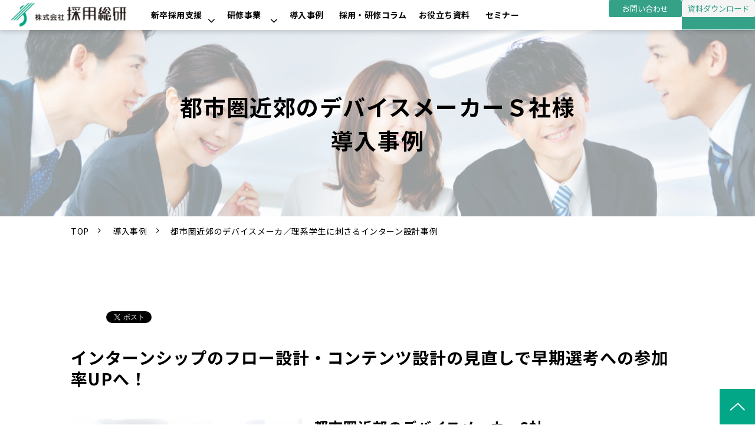

--- FILE ---
content_type: text/html; charset=utf-8
request_url: https://www.ssen.co.jp/case/06
body_size: 21445
content:
<!DOCTYPE html><html lang="ja"><head><meta charSet="utf-8"/><meta name="viewport" content="width=device-width"/><meta property="og:locale" content="ja_JP"/><meta property="og:type" content="article"/><meta property="og:title" content="大手自動車部品メーカーA社様｜導入事例｜株式会社採用総研"/><meta property="og:description" content="大手自動車部品メーカーA社様の導入事例です。最新の理系学生採用手法の導入と旧来のアナログな学生接触回数の増加の両立を実現。"/><meta property="og:site_name" content="株式会社採用総研"/><meta property="twitter:card" content="summary_large_image"/><meta property="twitter:title" content="大手自動車部品メーカーA社様｜導入事例｜株式会社採用総研"/><meta property="twitter:description" content="大手自動車部品メーカーA社様の導入事例です。最新の理系学生採用手法の導入と旧来のアナログな学生接触回数の増加の両立を実現。"/><meta property="og:image" content="https://ferret-one.akamaized.net/images/638d55a5061a2531fa4334c1/large.jpeg?utime=1670206885"/><meta property="twitter:image" content="https://ferret-one.akamaized.net/images/638d55a5061a2531fa4334c1/large.jpeg?utime=1670206885"/><title>都市圏近郊のデバイスメーカーU社様導入事例</title><meta name="description" content="採用につながる理系インターン事例│インターンシップで1回しか接触機会を持たないことが原因で、選考開始時にはすでに他社選考のため辞退にあっていたU社様。インターンシップのコンテンツ設計・フロー設計を見直すことで学生の志望度がより醸成され、早期選考への参加者増加。競合との差別化もできるように。"/><link rel="canonical" href="https://www.ssen.co.jp/case/06"/><meta property="og:url" content="https://www.ssen.co.jp/case/06"/><link rel="shortcut icon" type="image/x-icon" href="https://ferret-one.akamaized.net/images/633e97533404a600491974bb/original.png?utime=1665046355"/><link href="https://ferret-one.akamaized.net/cms/website/build_20251223154906/css/theme/cms/navi/designB.css" rel="stylesheet"/><link href="https://ferret-one.akamaized.net/cms/website/build_20251223154906/css/theme/cms/navi/style.css" rel="stylesheet"/><link href="https://ferret-one.akamaized.net/cms/website/build_20251223154906/css/theme/cms/fo-base.css" rel="stylesheet"/><link href="https://ferret-one.akamaized.net/cms/website/build_20251223154906/css/font-awesome.min.css" rel="stylesheet"/><style class="colors-class-list">.color-01A787 { color: #01A787 }</style><link rel="preconnect" href="https://fonts.googleapis.com"/><link rel="preconnect" href="https://fonts.gstatic.com" crossorigin=""/><link rel="stylesheet" data-href="https://fonts.googleapis.com/css2?family=Noto+Sans+JP:wght@400;700&amp;display=swap" data-optimized-fonts="true"/><link href="/__/api/website/sites/c22082338142/base_designs/63f31531bc78e60032f18fe1/style" rel="stylesheet"/><link href="https://ferret-one.akamaized.net/cms/website/build_20251223154906/css/global.css" rel="stylesheet"/><link href="/__/custom_css/sites/c22082338142?utime=1769283861434" rel="stylesheet"/><link href="/__/custom_css/pages/638d4ec2061a25305d43208f?utime=1769283861434" rel="stylesheet"/><link href="/__/custom_css/ctactions/633e8dcb5d8c70000151a2c1?utime=1769283861434" rel="stylesheet"/><link href="https://ferret-one.akamaized.net/cms/website/build_20251223154906/css/designparts/website/button-navi-contact.css" rel="stylesheet"/><link href="https://ferret-one.akamaized.net/cms/website/build_20251223154906/css/designparts/website/button-navi-download.css" rel="stylesheet"/><meta name="next-head-count" content="32"/><script data-nscript="beforeInteractive">
            window.dataLayer = window.dataLayer || [];
            function gtag(){dataLayer.push(arguments);}
            gtag('js', new Date());

            gtag('config', 'G-FTYKPT8FCW');
          </script><script data-nscript="beforeInteractive">
              window.dataLayer = window.dataLayer || [];
              function gtag(){dataLayer.push(arguments);}

              gtag('consent', 'default', {
                'ad_storage': 'denied',
                'analytics_storage': 'denied'
              });

              dataLayer.push({
                'event': 'default_consent'
              });
            </script><script data-nscript="beforeInteractive">(function(w,d,s,l,i){w[l]=w[l]||[];w[l].push({'gtm.start':
    new Date().getTime(),event:'gtm.js'});var f=d.getElementsByTagName(s)[0],
    j=d.createElement(s),dl=l!='dataLayer'?'&l='+l:'';j.async=true;j.src=
    '//www.googletagmanager.com/gtm.js?id='+i+dl;f.parentNode.insertBefore(j,f);
    })(window,document,'script','dataLayer','GTM-53NXFVND');</script><link rel="preload" href="https://ferret-one.akamaized.net/cms/website/build_20251223154906/_next/static/css/3a2542541ae0a365.css" as="style"/><link rel="stylesheet" href="https://ferret-one.akamaized.net/cms/website/build_20251223154906/_next/static/css/3a2542541ae0a365.css" data-n-p=""/><link rel="preload" href="https://ferret-one.akamaized.net/cms/website/build_20251223154906/_next/static/css/86b167a98608df1a.css" as="style"/><link rel="stylesheet" href="https://ferret-one.akamaized.net/cms/website/build_20251223154906/_next/static/css/86b167a98608df1a.css" data-n-p=""/><noscript data-n-css=""></noscript><script defer="" nomodule="" src="https://ferret-one.akamaized.net/cms/website/build_20251223154906/_next/static/chunks/polyfills-c67a75d1b6f99dc8.js"></script><script src="https://ferret-one.akamaized.net/cms/website/build_20251223154906/javascripts/jquery-1.12.4.js" defer="" data-nscript="beforeInteractive"></script><script src="https://www.googletagmanager.com/gtag/js?id=G-FTYKPT8FCW" async="" defer="" data-nscript="beforeInteractive"></script><script src="https://ferret-one.akamaized.net/cms/website/build_20251223154906/_next/static/chunks/webpack-a738e8c1c930f04e.js" defer=""></script><script src="https://ferret-one.akamaized.net/cms/website/build_20251223154906/_next/static/chunks/framework-79bce4a3a540b080.js" defer=""></script><script src="https://ferret-one.akamaized.net/cms/website/build_20251223154906/_next/static/chunks/main-f7336f9dc76502ff.js" defer=""></script><script src="https://ferret-one.akamaized.net/cms/website/build_20251223154906/_next/static/chunks/pages/_app-1c1efe28789e670d.js" defer=""></script><script src="https://ferret-one.akamaized.net/cms/website/build_20251223154906/_next/static/chunks/fec483df-e0f7afedb46a82ad.js" defer=""></script><script src="https://ferret-one.akamaized.net/cms/website/build_20251223154906/_next/static/chunks/1064-924f96e470c13a47.js" defer=""></script><script src="https://ferret-one.akamaized.net/cms/website/build_20251223154906/_next/static/chunks/1601-384935cec67d4297.js" defer=""></script><script src="https://ferret-one.akamaized.net/cms/website/build_20251223154906/_next/static/chunks/9257-a8076b1d1a5615f0.js" defer=""></script><script src="https://ferret-one.akamaized.net/cms/website/build_20251223154906/_next/static/chunks/131-01563986ccbef7bf.js" defer=""></script><script src="https://ferret-one.akamaized.net/cms/website/build_20251223154906/_next/static/chunks/6851-c311f6e494cfc678.js" defer=""></script><script src="https://ferret-one.akamaized.net/cms/website/build_20251223154906/_next/static/chunks/6915-fdceaa29a1ffee57.js" defer=""></script><script src="https://ferret-one.akamaized.net/cms/website/build_20251223154906/_next/static/chunks/7224-5cc81e69d876ceba.js" defer=""></script><script src="https://ferret-one.akamaized.net/cms/website/build_20251223154906/_next/static/chunks/7938-9b2941f070878cc5.js" defer=""></script><script src="https://ferret-one.akamaized.net/cms/website/build_20251223154906/_next/static/chunks/pages/website/%5BsiteName%5D/pages/%5BpageId%5D-03a6478296874f3a.js" defer=""></script><script src="https://ferret-one.akamaized.net/cms/website/build_20251223154906/_next/static/kz13Hgu_ifot1hNRU-nbp/_buildManifest.js" defer=""></script><script src="https://ferret-one.akamaized.net/cms/website/build_20251223154906/_next/static/kz13Hgu_ifot1hNRU-nbp/_ssgManifest.js" defer=""></script><link rel="stylesheet" href="https://fonts.googleapis.com/css2?family=Noto+Sans+JP:wght@400;700&display=swap"/></head><body id="page-custom-css-id"><div id="__next" data-reactroot=""><noscript><iframe title="gtm" src="https://www.googletagmanager.com/ns.html?id=GTM-53NXFVND" height="0" width="0" style="display:none;visibility:hidden"></iframe></noscript><div id="page-show" page_title="都市圏近郊のデバイスメーカ／理系学生に刺さるインターン設計事例" form_page="false"></div><div id="page-analyse" data-id="638d4ec2061a25305d43208f" style="display:none"></div><div class="navi-001-01 navi_single_designB navi_base_custom icon hamburger_custom one_row_sticky-navi__GU_fr"><header role="banner" id="navigations" style="width:100%;box-sizing:border-box"><div class="inner clearfix"><div class="logo"><div><a href="/"><img src="https://ferret-one.akamaized.net/images/633e96fa4835ec10ac76715b/original.png?utime=1665046266" alt="株式会社採用総研" width="440" height="110"/></a></div></div><nav class="main-menu navigation-hide-border navigation-font-family pc styles_hide-border__StoOO" style="font-family:;height:;min-height:;padding:;margin:;border:;overflow:;justify-content:right"><ul class="clearfix"><li class="level-01-trigger"><a href="/employment-support">新卒採用支援</a><ul class="level-01-cont"><li class="level-02"><a href="/employment-support/consulting.">新卒採用コンサルティング</a></li><li class="level-02"><a href="/employment-support/outsourcing.">採用アウトソーシング（採用代行／RPO)</a></li></ul></li><li class="level-01-trigger"><a href="/training">研修事業</a><ul class="level-01-cont"><li class="level-02"><a href="/3260944">新入社員集合研修</a></li><li class="level-02"><a href="/3024427">ニーズ別研修</a></li></ul></li><li class="level-01"><a href="/case">導入事例</a></li><li class="level-01"><a href="/blog">採用・研修コラム</a></li><li class="level-01"><a href="/report">お役立ち資料</a></li><li class="level-01"><a href="/seminar">セミナー</a></li></ul></nav><div class="row row-1 nav_cta_area"><div class="col col-1" style="width:50%"><div class="component component-1 button" data-designpart="button-navi-contact" data-designpart-id="6678d3f7c8df051385581764"><div class="button-cont left"><a href="/contact" target="_self" data-lp-cta="true" data-hu-event="お問い合わせ" data-hu-actiontype="click" class="left size-s blue" style="background:#35a288">　お問い合わせ　</a></div></div></div><div class="col col-2" style="width:50%"><div class="component component-1 button" style="background-color:#35a288" data-designpart="button-navi-download" data-designpart-id="6678d406c8df051385581765"><div class="button-cont left"><a href="/download" target="_self" class="left size-s blue" style="font-weight:;color:#33a086;background:#F4F4F4">資料ダウンロード</a></div></div></div></div></div></header></div><div class="clearfix theme-fo-base v2-0" id="fo-base"><div class="main-visual sub-page-custom" style="background-image:url(https://ferret-one.akamaized.net/images/633e8dba5d8c700001519120/original.png?utime=1665629678);background-size:cover;background-position:center"><div class="overlay" style="opacity:0"></div><div class="clearfix main-visual-content"><div class="row row-1"><div class="col col-1" style="width:100%"><div id="638d4ec2061a25305d43208f-81b7ef803d5a1fc5a6dae02f" class="component component-1 hd_custom rich-heading heading rich-heading-align-center"><h1>都市圏近郊のデバイスメーカーＳ社様<br />導入事例</h1></div></div></div></div></div><div class="breadcrumbs"><ul class="clearfix"><li><a href="/index">TOP</a></li><li><a href="/case">導入事例</a></li><li><span>都市圏近郊のデバイスメーカ／理系学生に刺さるインターン設計事例</span></li></ul></div><div class="wrapper clearfix none page-638d4ec2061a25305d43208f"><div class="contents"><section class="content-element content-1"><div class="inner"><div class="row row-1"><div class="col col-1"><div class="component component-1 social-button"><ul style="text-align:left"><li style="display:inline-block;vertical-align:top;line-height:0;padding:10px 20px"><div class="fb-share-button" data-href="" data-layout="button"></div></li><li style="display:inline-block;vertical-align:top;line-height:0;padding:10px 20px" class="styles_twitter-button__9jALA"><a class="twitter-share-button" href="https://twitter.com/share" data-lang="ja" data-count="horizontal" data-url="">ツイート</a></li><li style="display:inline-block;vertical-align:top;line-height:0;padding:10px 20px"><div class="line-it-button" data-lang="ja" data-type="share-a" data-ver="3" data-url="" style="display:none"></div></li></ul></div></div></div><div class="row row-2"><div class="col col-1"><div id="638d4ec2061a25305d43208f-0ce26b534e4868a11da3f6d9" class="component component-1 hd_custom01 rich-heading heading rich-heading-align-left"><h2>インターンシップのフロー設計・コンテンツ設計の見直しで早期選考への参加率UPへ！</h2></div></div></div><div class="row row-3 loop_row"><div class="col col-1" style="width:38.8671875%"><div class="component component-1 image resizeable-comp align-center" style="text-align:center"><img loading="lazy" id="" src="https://ferret-one.akamaized.net/images/638d55a5061a2531fa4334c1/original.jpeg?utime=1670206885" alt="" class="" style="width:auto;border-radius:0;max-width:100%" height="427" width="640" role="presentation"/></div></div><div class="col col-2" style="width:61.1328125%"><div id="638d4ec2061a25305d43208f-9420ff8973071fcf2339c8ec" class="component component-1 hd_custom01 rich-heading heading"><h3>都市圏近郊のデバイスメーカーS社</h3></div><div class="component component-2 text text-align-left" style="overflow-wrap:break-word"><em class="strong font-size-18px">採用職種・人数：技術職（開発・設計・生産管理）において機電系学生10名の採用<br />従業員数：900名<br />課題：インターンシップ参加学生の本選考への進捗率低下</em></div></div></div><div class="row row-4 caseDetail_row loop_row"><div class="col col-1"><div class="component component-1 case_table richtext"><div class="table-with-row-header">
<table border="1" cellpadding="1" cellspacing="1" style="width: 100%;">
	<tbody>
		<tr>
			<th scope="row">導入の背景</th>
			<td style="">インターンシップのコンテンツ設計・フロー設計を見直し、早期選考につなげたい</td>
		</tr>
		<tr>
			<th scope="row">導入の決め手</th>
			<td style="">人事だけでも実施しやすいフロー・スケジュールの設計と、コンテンツ設計がわかりやすく、運用サポートが充実していた。</td>
		</tr>
		<tr>
			<th scope="row">導入後の効果</th>
			<td style="">学生の志望度がより醸成され、早期選考への参加者増加。競合との差別化もできるように。</td>
		</tr>
	</tbody>
</table>
</div>
</div></div></div></div></section><section class="content-element content-2" style="background-color:#FAFAFA"><div class="inner"><div class="row row-1 loop_row"><div class="col col-1" style="width:100%"><div id="638d4ec2061a25305d43208f-49a17e80097a03f196a0d38e" class="component component-1 hd_custom01 rich-heading heading"><h3><span class="color-01A787">導入の背景</span><br />インターンシップのコンテンツ設計・フロー設計を見直し、早期選考につなげたい</h3></div><div class="component component-2 text text-align-left" style="overflow-wrap:break-word">理系の機械系・電気系の大学院生・学部生を10名程度採用している装置機器メーカー（以下：デバイスメーカ-ー）様の事例です。理系母集団形成のために、7月－9月に夏季インターン、11月-12月に秋・冬インターンを1Day仕事体験として実施をしていました。現場部門の繁忙期と重なり協力が得られにくい中で、人事ご担当者が業界研究セミナーと工場見学で何とか1Day仕事体験として成立しておりましたが、コロナ禍もあり、対面での仕事体験や工場見学も難しくなり、当社にお問い合わせをいただきました。お問合せいただいた当初は、夏季インターン生へのフォローアップやインターンのアンケート活用なども未実施で、選考のアナウンスをする頃には、すでに他社選考のため辞退される学生も見られました。<br /></div></div></div><div class="row row-2 reverse loop_row"><div class="col col-1" style="width:50%"><div id="638d4ec2061a25305d43208f-a96be4c3b8254acc70e2af75" class="component component-1 hd_custom01 rich-heading heading"><h3><span class="color-01A787">導入の決め手</span><br />人事だけでも実施しやすいフロー・スケジュールの設計と、コンテンツ設計がわかりやすく、運用も簡単だった</h3></div><div class="component component-2 text text-align-left" style="overflow-wrap:break-word">まず、インターンシップのフロー設計から抜本的に見直しを開始しました。複数回学生と接点を持つことができるよう、業界研究セミナー→インターンシップコンテンツ企画①→コンテンツ企画②→アフターフォロー面談→ファクトリーツアー→先輩社員オンライン面談など、通常1日で実施するコンテンツを分解し、オンライン参加できるものと対面で参加できるものに分けました。単純接触効果の応用になりますが、複数回接触機会を設けることで、企業をより身近に感じていただけるように設計。それぞれの参加後に、「次にどういった内容を聞きたいか」「最も面白かったコンテンツは何か」といったアンケートを取得し、次回以降のコンテンツ設計のポイントにしました。<br />　インターンシップコンテンツについても複数企画を用意・ご提案しました。オンラインでも実施できる企画として、「分解・組立のマニュアル作成に関するインターンシップ」や、「企業のSDGsの取り組みについて考案するインターンシップ」など、新入社員研修や企画・広報など人事の方のお仕事に近いところから考案したインターンシップ企画を納品いたしました。<br />　また、インターンシップのアフターフォロー面談への誘因方法や、面談時に話しておくべきポイントなど、実運用に関してもサポートを実施。「一度、しっかりと面談の話ができれば、学生に魅力を伝えられる」という人事ご担当者様の願いを実現すべく、フォローアップ面談への呼び込みを徹底しました。<br /></div></div><div class="col col-2" style="width:50%"><div class="component component-1 image resizeable-comp align-center" style="text-align:center"><img loading="lazy" id="" src="https://ferret-one.akamaized.net/images/638d55c2061a2531fa4337e2/original.jpeg?utime=1670206914" alt="" class="" style="width:auto;border-radius:0;max-width:100%" height="427" width="640" role="presentation"/></div></div></div><div class="row row-3 loop_row"><div class="col col-1" style="width:50%"><div class="component component-1 image resizeable-comp align-center" style="text-align:center"><img loading="lazy" id="" src="https://ferret-one.akamaized.net/images/638d55da32e5c0100088df67/original.jpeg?utime=1670206938" alt="" class="" style="width:auto;border-radius:0;max-width:100%" height="427" width="640" role="presentation"/></div></div><div class="col col-2" style="width:50%"><div id="638d4ec2061a25305d43208f-056e44fe08c6147e5bfe5e53" class="component component-1 hd_custom01 rich-heading heading"><h3><span class="color-01A787">導入後の効果</span><br />学生の志望度がより醸成され、早期選考への参加者増加。先輩社員がより参加しやすいインターンにも</h3></div><div class="component component-2 text text-align-left" style="overflow-wrap:break-word">これまでのインターンシップは1回しか接触機会を持たず、選考開始時にはすでに他社選考のため辞退されていましたが、複数回の接触を持つことによってインターンシップから早期選考に進む母集団も増加。また、これまで1回しか会わない中で、学生の志望度が図りにくく、また企業が学生に対して行う魅力づけも定まっておりませんでしたが、志望度が高く採用もしたい学生にまず注力できるようになり、採用したいけれども志望度が上がりきらなかった学生に対しても、複数回の接触の中で、「業界における企業の立ち位置」「今後の企業としてのビジョン」「あなたにしか任せられない仕事がある」など、しっかりと企業側の意向を伝えることができるようになりました。また、参加後アンケートにて、「どんな先輩からどんな仕事の話をききたいか？」の項目から、先輩社員との面談・座談会のアテンドも容易となり、いざアンケート内容を見た先輩社員からは、短時間で内容が決まっているのであれば、ぜひ学生にアピールしたいと申し出が。学生事前情報があった先輩面談は企業・学生双方が満足のいく内容となり、これが早期選考増加につながる一つの要素となりました。<br /></div></div></div><div class="row row-4 loop_row"><div class="col col-1" style="width:100%"><div id="638d4ec2061a25305d43208f-26e86a8070ed71d4ca7049fa" class="component component-1 hd_custom01 rich-heading heading"><h3><span class="color-01A787">今後期待すること</span><br />さらにコンテンツの拡充と、もっと知りたい学生が「選べる」インターンシップへ</h3></div><div class="component component-2 text text-align-left" style="overflow-wrap:break-word">次年度新卒採用においては、より先輩社員との面談の時間に重点を置けるよう、フロー設計、コンテンツ設計を見直し、学生満足度が高く、選考志望者も増えるインターンシップ設計を行いたいとのことです。そこでは、オンラインインターンのコンテンツを拡充するだけでなく、インターンからインターンまでの間の期間にも学生が楽しく企業理解を行える企画を増やすとのことです。また、先輩社員様の協力も得られるようになったことで、より現場部門の仕事内容に近しいコンテンツの設計を行い、さらに学生満足度向上と、企業への志望度醸成が行えるようにしていくとのこと。もっと企業を知りたい学生が「選べる」インターンシップを展開したいとのことでした。<br /></div></div></div></div></section><section class="content-element content-3 cta_sec" style="background-image:url(https://ferret-one.akamaized.net/images/633e8db65d8c700001519110/original.png?utime=1665640699);background-size:cover;background-position:center"><div class="inner"><div class="row row-1"><div class="col col-1"><div class="cta-633e8dcb5d8c70000151a2c1" id="cta-633e8dcb5d8c70000151a2c1"><div class="component component-1 cta id-adb7c199859be542c6a3a11b"><div class="cta-row cta-row-0"><div class="cta-column cta-column-0" style="width:95%"><div id="638d4ec2061a25305d43208f-5f60c6b6859d66ac5a4257c5" class="component cta-component-0 hd_custom01 rich-heading heading cta-heading rich-heading-align-center"><h2>新卒採用のプロがサポートする<br />理想の採用活動を体感してみませんか？</h2></div></div></div><div class="cta-row cta-row-1"><div class="cta-column cta-column-0 tel_col"><div class="component cta-component-0 cta_tel_text text text-align-center cta-text" style="overflow-wrap:break-word">お電話でのお問い合わせはこちら</div><div class="component cta-component-1 btn_custom_tel button cta-button"><div class="button-cont center"><a href="tel:06-6305-5747" rel="noopener" target="_blank" data-lp-cta="true" data-hu-event="TEL" data-hu-actiontype="click" data-hu-label="CTA" class="center size-l blue" style="font-weight:bold">06-6305-5747</a></div></div><div class="component cta-component-2 cta_tel_text text text-align-center cta-text" style="overflow-wrap:break-word">平日9:00～17:30</div></div></div><div class="cta-row cta-row-2 btn_row"><div class="cta-column cta-column-0" style="width:45%"><div class="component cta-component-0 text text-align-center cta-text" style="overflow-wrap:break-word">ご不明な点はお気軽に<br />お問い合わせください。</div><div class="component cta-component-1 btn_custom01 button cta-button"><div class="button-cont center"><a href="/contact" target="_self" data-lp-cta="true" data-hu-event="お問い合わせ" data-hu-actiontype="click" data-hu-label="CTA" class="center size-l blue" style="font-weight:bold">お問い合わせ</a></div></div></div><div class="cta-column cta-column-1" style="width:45%"><div class="component cta-component-0 text text-align-center cta-text" style="overflow-wrap:break-word">新卒の採用力を向上させる秘訣を<br />お役立ち資料で公開</div><div class="component cta-component-1 btn_custom02 button cta-button"><div class="button-cont center"><a href="/download" target="_self" data-lp-cta="true" data-hu-event="資料ダウンロード" data-hu-actiontype="click" data-hu-label="CTA" class="center size-l blue" style="font-weight:bold">資料ダウンロード</a></div></div></div></div></div></div></div></div></div></section></div></div><div class="foot ft_custom01"><div class="foot-cont"><div class="row row-1 ftLink_row"><div class="col col-1 info_col" style="width:25%"><div class="component component-1 foot_logo_img image resizeable-comp align-left" style="text-align:left"><a href="/index" target="_self"><img loading="lazy" id="" src="https://ferret-one.akamaized.net/images/633e96fa4835ec10ac76715b/original.png?utime=1665046266" alt="logo" class="" style="width:auto;border-radius:0;max-width:100%" height="110" width="440" role="presentation"/></a></div></div><div class="col col-2 site_map_col" style="width:25%"><div class="component component-1 site_map_list list vertical none"><ul style="overflow-wrap:break-word"><li><a href="/employment-support" target="_self">採用支援</a></li><li><a href="/training" target="_self">研修事業</a></li><li><a href="/reason" target="_self">選ばれる理由</a></li><li><a href="/seminar" target="_self">セミナー</a></li></ul></div></div><div class="col col-3 site_map_col" style="width:25%"><div class="component component-1 site_map_list list vertical none"><ul style="overflow-wrap:break-word"><li><a href="/news" target="_self">お知らせ</a></li><li><a href="/faq" target="_self">よくあるご質問</a></li><li><a href="/case" target="_self">導入事例</a></li><li><a href="/blog" target="_self">採用・研修コラム</a></li></ul></div></div><div class="col col-4 site_map_col" style="width:25%"><div class="component component-1 site_map_list list vertical none"><ul style="overflow-wrap:break-word"><li><a href="/contact" target="_self">お問い合わせ</a></li><li><a href="/download" target="_self">資料ダウンロード</a></li><li><a href="/company" target="_self">会社案内</a></li><li><a href="/privacy" target="_self">プライバシーポリシー</a></li></ul></div></div></div><div class="row row-2 ftSns_row ftSns2_row"><div class="col col-1" style="width:50%"><div class="component component-1 image resizeable-comp align-left" style="text-align:left"><a href="https://mobile.twitter.com/saiyou_souken" rel="noopener" target="_blank"><img loading="lazy" id="" src="https://ferret-one.akamaized.net/images/633e96d8826cfa0715297821/original.png?utime=1665046232" alt="icon_twitter" class="" style="width:auto;border-radius:0;max-width:100%" height="90" width="90" role="presentation"/></a></div></div><div class="col col-2" style="width:50%"><div class="component component-1 image resizeable-comp align-left" style="text-align:left"><a href="https://www.facebook.com/saiyousouken" rel="noopener" target="_blank"><img loading="lazy" id="" src="https://ferret-one.akamaized.net/images/633e96d82c4a8312c05e07d1/original.png?utime=1665046232" alt="icon_facebook" class="" style="width:auto;border-radius:0;max-width:100%" height="90" width="90" role="presentation"/></a></div></div></div><div class="row row-3 ftPrivacy_row"><div class="col col-1 img_col" style="width:50%"><div class="component component-1 privacymark_img image resizeable-comp align-left" style="text-align:left"><img loading="lazy" id="" src="https://ferret-one.akamaized.net/images/633f9a4b631308063fab08fb/original.png?utime=1665112651" alt="pmark" class="" style="width:auto;border-radius:0;max-width:100%" height="128" width="130" role="presentation"/></div></div><div class="col col-2 text_col" style="width:50%"><div class="component component-1 text text-align-left" style="overflow-wrap:break-word">株式会社採用総研は 2014年11月に一般財団法人 日本情報経済社会推進協会<br />(JIPDEC)より、｢プライバシーマーク｣の認証を取得しました。</div></div></div><div class="row row-4 page_top_row"><div class="col col-1"><div class="component component-1 image resizeable-comp align-right" style="text-align:right"><a href="#" target="_self"><img loading="lazy" id="" src="https://ferret-one.akamaized.net/images/633e96d74835ec10ac76713c/original.png?utime=1665046231" alt="pagetop" class="" style="width:auto;border-radius:0;max-width:100%" height="120" width="120" role="presentation"/></a></div></div></div></div><div class="foot-copyright"><p>© 採用総研</p></div></div></div></div><script id="__NEXT_DATA__" type="application/json">{"props":{"pageProps":{"page":{"_id":"638d4ec2061a25305d43208f","name":"都市圏近郊のデバイスメーカ／理系学生に刺さるインターン設計事例","base_design_id":"63f31531bc78e60032f18fe1","sidebar_position":"none","path":"/case/06","meta":{"_id":"638d4ec3061a25305d43212c","title":"都市圏近郊のデバイスメーカーU社様導入事例","description":"採用につながる理系インターン事例│インターンシップで1回しか接触機会を持たないことが原因で、選考開始時にはすでに他社選考のため辞退にあっていたU社様。インターンシップのコンテンツ設計・フロー設計を見直すことで学生の志望度がより醸成され、早期選考への参加者増加。競合との差別化もできるように。"},"ogp":{"_id":"638d4ec3061a25305d43212d","title":"大手自動車部品メーカーA社様｜導入事例｜株式会社採用総研","description":"大手自動車部品メーカーA社様の導入事例です。最新の理系学生採用手法の導入と旧来のアナログな学生接触回数の増加の両立を実現。","image_id":"638d55a5061a2531fa4334c1"},"no_index":false},"layoutElements":{"navi":{"_id":"633e9809826cfa0715298969","_type":"NaviElement","brand_title_font_weight_bold":true,"brand_title_color":"000000","use_brand_logo":true,"show_navi":true,"font_type":"","sass_str":".navi, .navi-001-01, .navi-002-01 {\n  /* sample */\n}\n","bg_color":null,"bg_image_id":null,"bg_position":null,"border_color":null,"border_width":null,"brand_title":null,"business_time":null,"created_at":"2017-02-28T09:58:05.503Z","fix_navi":true,"hide_border":true,"klass":"navi_base_custom icon hamburger_custom","logo_id":"633e96fa4835ec10ac76715b","logo_link":"","margin_bottom":null,"margin_left":null,"margin_right":null,"margin_top":null,"no_bg_image":false,"old_style":false,"phone_number":null,"updated_at":"2025-12-09T09:48:25.236Z","brand_title_font_size":"medium","rows_count":"1","menu_items_count":"6","bg_repeat":null,"border_style":null,"rows":[{"_id":"58b549ad014c8e3ea10003fc","_type":"Row","sass_str":".row {\n  /* sample */\n}\n","background_src":null,"bg_color":null,"bg_image_id":null,"bg_position":null,"bg_repeat":null,"block_group":null,"border_color":null,"border_style":null,"border_width":null,"created_at":"2017-02-28T09:58:05.503Z","designpart_name":null,"invisible":false,"klass":null,"margin_bottom":null,"margin_left":null,"margin_right":null,"margin_top":null,"mobile_reverse_order":false,"no_bg_image":false,"updated_at":"2024-07-12T02:43:07.173Z","isShadowed":false,"lp_cta":false,"columns":[{"_id":"58b549ad014c8e3ea10003fd","sass_str":".col {\n  /* sample */\n}\n","_type":"Column","background_src":null,"bg_color":null,"bg_image_id":null,"bg_position":null,"bg_repeat":null,"border_color":null,"border_style":null,"border_width":null,"created_at":"2017-02-28T09:58:05.503Z","designpart_name":null,"klass":"first_2btn_col","margin_bottom":null,"margin_left":null,"margin_right":null,"margin_top":null,"no_bg_image":false,"updated_at":"2024-07-12T02:43:07.173Z","width_percent":47,"isShadowed":false,"lp_cta":false},{"_id":"58b549ad014c8e3ea10003fe","sass_str":".col {\n  /* sample */\n}\n","_type":"Column","background_src":null,"bg_color":null,"bg_image_id":null,"bg_position":null,"bg_repeat":null,"border_color":null,"border_style":null,"border_width":null,"created_at":"2017-02-28T09:58:05.503Z","designpart_name":null,"klass":"second_2btn_col","margin_bottom":null,"margin_left":null,"margin_right":null,"margin_top":null,"no_bg_image":false,"updated_at":"2024-07-12T02:43:07.173Z","width_percent":53,"isShadowed":false,"lp_cta":false,"components":[{"_id":"7403a9b09801f5ec3d0a8134","sass_str":".component.button {\n  /* sample */\n}\n","_type":"ButtonComponent","actiontype":"click","align":"left","background_src":null,"bg_color":"","bg_image_id":null,"bg_position":"","bg_repeat":null,"border_color":"","border_style":null,"border_width":null,"button_color":"blue","button_color_customize":null,"button_link":null,"button_position":"center","button_size":"small","button_text":"お問い合わせ","color":null,"component_control":null,"content":null,"created_at":"2019-08-23T09:15:08.857Z","designpart_name":null,"event":"お問い合わせ","font_size":null,"font_weight":"bold","invisible":false,"klass":"btn_custom01","label":"ヘッダ","lp_cta":true,"margin_bottom":null,"margin_left":null,"margin_right":null,"margin_top":null,"no_bg_image":false,"updated_at":"2022-10-06T08:12:23.188Z","link":{"_id":"64a4bd31d9163b357447c2e6","open_target":"_self","article_id":null,"blog_id":null,"download_link":null,"heading_component_id":null,"heading_element_id":null,"no_follow":false,"page_id":"633e8dc05d8c7000015198b1","title":"お問い合わせ","url":"/contact"}},{"_id":"740e4cd3c86b0b6d2d93f8b8","sass_str":".component.button {\n  /* sample */\n}\n","_type":"ButtonComponent","actiontype":"click","align":"left","background_src":null,"bg_color":"","bg_image_id":null,"bg_position":"","bg_repeat":null,"border_color":"","border_style":null,"border_width":null,"button_color":"blue","button_color_customize":null,"button_link":null,"button_position":"center","button_size":"small","button_text":"資料ダウンロード","color":null,"component_control":null,"content":null,"created_at":"2019-08-23T09:15:08.857Z","designpart_name":null,"event":"資料ダウンロード","font_size":null,"font_weight":"bold","invisible":false,"klass":"btn_custom02","label":"ヘッダ","lp_cta":true,"margin_bottom":null,"margin_left":null,"margin_right":null,"margin_top":null,"no_bg_image":false,"updated_at":"2022-10-06T08:12:23.188Z","link":{"_id":"64a4bd31d9163b357447c2e7","open_target":"_self","article_id":null,"blog_id":null,"download_link":null,"heading_component_id":null,"heading_element_id":null,"no_follow":false,"page_id":"633e8dc15d8c700001519901","title":"資料ダウンロード","url":"/download"}}]}]}],"design":"designB","position":"right","hide_on_scroll_down":false,"single_nav_rows":[{"_id":"e038c85960a374be3452e2ea","_type":"Row","sass_str":".row {\n  /* sample */\n}\n","invisible":false,"no_bg_image":false,"mobile_reverse_order":false,"lp_cta":false,"isShadowed":false,"updated_at":"2025-12-09T09:46:09.863Z","created_at":"2025-12-09T09:46:09.863Z","columns":[{"_id":"1c1f49aeeeafa3c4ab5521ab","sass_str":".col {\n  /* sample */\n}\n","_type":"Column","width_percent":50,"no_bg_image":false,"lp_cta":false,"isShadowed":false,"components":[{"_id":"8a08dceb46604a7f1a6b872d","sass_str":".component.button {\n  /* sample */\n}\n","_type":"ButtonComponent","button_text":"　お問い合わせ　","button_size":"small","button_color":"blue","button_position":"left","event":"お問い合わせ","actiontype":"click","invisible":false,"label":"","no_bg_image":false,"lp_cta":true,"align":"left","klass":"","designpart_name":"button-navi-contact","bg_fill_type":"fill","bg_fill_color":"#35a288","bg_fill_gradient_color":"#ffffff","button_color_customize":"","link":{"_id":"5a2bc1ba20c6dcc5c199ed57","open_target":"_self","page_id":"633e8dc05d8c7000015198b1","title":"お問い合わせ","url":"/contact","no_follow":false}}]},{"_id":"4935d38348813d765f6b5ebc","sass_str":".col {\n  /* sample */\n}\n","_type":"Column","width_percent":50,"no_bg_image":false,"lp_cta":false,"isShadowed":false,"components":[{"_id":"70fd2391e342fa363bb19c69","sass_str":".component.button {\n  /* sample */\n}\n","_type":"ButtonComponent","button_text":"資料ダウンロード","button_size":"small","button_color":"blue","button_position":"left","event":"","actiontype":"click","invisible":false,"label":"","no_bg_image":false,"lp_cta":false,"align":"left","klass":"","designpart_name":"button-navi-download","bg_fill_type":"fill","bg_fill_color":"#F4F4F4","bg_fill_gradient_color":"#ffffff","button_color_customize":"","font_weight":"","color":"#33a086","bg_color":"35a288","link":{"_id":"63cd256c99257cb7ce6f415e","open_target":"_self","page_id":"633e8dc15d8c700001519901","title":"資料ダウンロード・サンクスページ","url":"/download","no_follow":false}}]}]}]},"header":{"_id":"638d4ec2061a25305d432122","_type":"HeaderElement","bg_media_type":"image","bg_video_url":"","is_bg_video_mute_sound":true,"bg_video_fit_location":50,"bg_sp_image_position":"","bg_overlay_image_pattern":"bg_overlay_pattern_none","title_font_weight_bold":true,"title_color":"000000","sub_title_color":"000000","sass_str":".header, .main-visual {\n  /* sample */\n}\n","attachment_id":null,"attachment_ids":[],"background_image_ids":[],"bg_color":"","bg_image_id":"633e8dba5d8c700001519121","bg_position":"center","bg_sp_image_id":null,"bg_texture_overlay_opacity":null,"border_color":null,"border_width":null,"created_at":"2016-01-25T07:23:59.115Z","is_bg_video_repeat":false,"klass":"sub-page-custom","margin_bottom":null,"margin_left":null,"margin_right":null,"margin_top":null,"min_height":null,"mobile_min_height":null,"no_bg_image":false,"old_style":false,"overlay_color":"","overlay_opacity":0,"show_header":null,"sub_title":null,"sub_title_font_weight_bold":false,"title":null,"updated_at":"2025-04-30T13:58:04.213Z","use_sp_image":false,"bg_video_fit":"iframe-wrapper","title_font_size":"medium","sub_title_font_size":"small","bg_repeat":"cover","bg_sp_image_repeat":null,"border_style":null,"rows":[{"_id":"56a5cd8f69702d02200f0500","_type":"Row","sass_str":".row {\n  /* sample */\n}\n","background_src":null,"bg_color":null,"bg_image_id":null,"bg_position":null,"bg_repeat":null,"block_group":null,"border_color":null,"border_style":null,"border_width":null,"created_at":"2022-12-05T01:52:03.062Z","invisible":false,"klass":"","margin_bottom":null,"margin_left":null,"margin_right":null,"margin_top":null,"mobile_reverse_order":false,"no_bg_image":false,"updated_at":"2025-04-30T13:58:04.212Z","columns":[{"_id":"56a5cd8f69702d0220110500","sass_str":".col {\n  /* sample */\n}\n","_type":"Column","background_src":null,"bg_color":null,"bg_image_id":null,"bg_position":null,"bg_repeat":null,"border_color":null,"border_style":null,"border_width":null,"created_at":"2022-12-05T01:52:03.061Z","klass":"","margin_bottom":null,"margin_left":null,"margin_right":null,"margin_top":null,"no_bg_image":false,"updated_at":"2025-04-30T13:58:04.212Z","width_percent":100,"components":[{"_id":"81b7ef803d5a1fc5a6dae02f","_type":"RichHeadingComponent","price_plan":"プラン","sass_str":".component.rich-heading {\n  /* sample */\n}\n","align":"left","background_src":null,"bg_color":"","bg_image_id":null,"bg_position":"","bg_repeat":null,"border_color":"","border_style":null,"border_width":null,"class_color":"","class_name":null,"component_control":null,"content":"都市圏近郊のデバイスメーカーＳ社様\n導入事例","created_at":"2022-12-05T01:52:03.061Z","element_id":null,"invisible":false,"klass":"hd_custom","margin_bottom":null,"margin_left":null,"margin_right":null,"margin_top":null,"no_bg_image":false,"price_plan_color":null,"rich_heading_type":"h1","text_position":"center","updated_at":"2022-12-05T01:52:03.061Z"}],"isShadowed":false,"lp_cta":false}],"isShadowed":false,"lp_cta":false}]},"footer":{"_id":"606ab0d590657505ef0c6279","_type":"FooterElement","template":"# %{{trademark}}\n","sass_str":".foot {\n  /* sample */\n}\n","bg_color":"","bg_image_id":null,"bg_position":null,"border_color":null,"border_width":null,"copyright":"© 採用総研","created_at":"2017-02-28T09:58:05.505Z","klass":"ft_custom01","margin_bottom":null,"margin_left":null,"margin_right":null,"margin_top":null,"no_bg_image":false,"trademark":null,"updated_at":"2022-12-09T06:31:52.242Z","bg_repeat":null,"border_style":null,"rows":[{"_id":"58b549ad014c8e3ea1000405","_type":"Row","sass_str":".row {\n  /* sample */\n}\n","background_src":null,"bg_color":null,"bg_image_id":null,"bg_position":null,"bg_repeat":null,"block_group":null,"border_color":null,"border_style":null,"border_width":null,"created_at":"2017-02-28T09:58:05.505Z","invisible":false,"klass":"ftLink_row","margin_bottom":null,"margin_left":null,"margin_right":null,"margin_top":null,"mobile_reverse_order":false,"no_bg_image":false,"updated_at":"2022-10-06T08:12:23.185Z","columns":[{"_id":"352cc96fc791b4ee6d439678","sass_str":".col {\n  /* sample */\n}\n","_type":"Column","background_src":null,"bg_color":null,"bg_image_id":null,"bg_position":null,"bg_repeat":null,"border_color":null,"border_style":null,"border_width":null,"created_at":"2019-05-17T09:32:11.958Z","klass":"info_col","margin_bottom":null,"margin_left":null,"margin_right":null,"margin_top":null,"no_bg_image":false,"updated_at":"2022-10-06T08:12:23.184Z","width_percent":25,"components":[{"_id":"5d06c9a5d1268a8b43966d3f","_type":"ImageComponent","fullsize":false,"sass_str":".component.image {\n  /* sample */\n}\n","actiontype":"click","align":"left","alt":"logo","amana_attachment_id":null,"anchor_link":null,"attachment_id":"633e96fa4835ec10ac76715b","background_src":null,"bg_attachment_id":null,"bg_color":"","bg_image_id":null,"bg_position":"","bg_repeat":null,"border_color":"","border_radius":"0","border_style":null,"border_width":null,"component_control":null,"content":null,"created_at":"2019-05-17T09:32:11.958Z","default_image":null,"event":"","height":"auto","image_type":"image/png","img_version":"original","invisible":false,"klass":"foot_logo_img","label":"","link_to_separate_window":false,"lp_cta":false,"margin_bottom":null,"margin_left":null,"margin_right":null,"margin_top":null,"no_bg_image":false,"pixta_attachment_id":null,"resized_image_content_type":null,"resized_image_file_name":null,"resized_image_file_size":null,"resized_image_fingerprint":null,"resized_image_id":"63a3a145b7617c3348de2b3e","resized_image_updated_at":null,"updated_at":"2022-10-06T08:12:23.184Z","width":"auto","link":{"_id":"63a3a1e6b7617c3348de4757","open_target":"_self","article_id":null,"blog_id":null,"download_link":null,"heading_component_id":null,"heading_element_id":null,"no_follow":false,"page_id":"633e8dbf5d8c700001519717","title":"TOP","url":"/index"}}]},{"_id":"58b549ad014c8e3ea1000406","sass_str":".col {\n  /* sample */\n}\n","_type":"Column","background_src":null,"bg_color":null,"bg_image_id":null,"bg_position":null,"bg_repeat":null,"border_color":null,"border_style":null,"border_width":null,"created_at":"2017-02-28T09:58:05.505Z","klass":"site_map_col","margin_bottom":null,"margin_left":null,"margin_right":null,"margin_top":null,"no_bg_image":false,"updated_at":"2022-10-06T08:12:23.184Z","width_percent":25,"components":[{"_id":"71af80bb599e8a11a3351b25","_type":"ListComponent","sass_str":".component.list {\n  /* sample */\n}\n","show_arrangement":true,"align":"left","arrangement":"vertical","background_src":null,"bg_color":null,"bg_image_id":null,"bg_position":null,"bg_repeat":null,"border_color":null,"border_style":null,"border_width":null,"color":null,"component_control":null,"content":null,"created_at":"2017-03-23T04:07:54.329Z","klass":"site_map_list","list_style_type":"none","margin_bottom":null,"margin_left":null,"margin_right":null,"margin_top":null,"no_bg_image":false,"updated_at":"2022-10-06T08:12:23.184Z","links":[{"_id":"63a3a1e6b7617c3348de473a","open_target":"_self","article_id":null,"blog_id":null,"download_link":null,"heading_component_id":null,"heading_element_id":null,"no_follow":false,"page_id":"633e8dc05d8c700001519793","title":"採用支援","url":"/employment-support"},{"_id":"63a3a1e6b7617c3348de473b","open_target":"_self","article_id":null,"blog_id":null,"download_link":null,"heading_component_id":null,"heading_element_id":null,"no_follow":false,"page_id":"63479dc2d13cd540bfbdb425","title":"研修事業","url":"/training"},{"_id":"63a3a1e6b7617c3348de473c","open_target":"_self","article_id":null,"blog_id":null,"download_link":null,"heading_component_id":null,"heading_element_id":null,"no_follow":false,"page_id":"633e8dc05d8c7000015197fa","title":"選ばれる理由","url":"/reason"},{"_id":"63a3a1e6b7617c3348de473d","open_target":"_self","article_id":null,"blog_id":null,"download_link":null,"heading_component_id":null,"heading_element_id":null,"no_follow":false,"page_id":"633e8dbf5d8c700001519599","title":"セミナー","url":"/seminar"}]}]},{"_id":"c193a33cce42ca9f04ba2cb9","sass_str":".col {\n  /* sample */\n}\n","_type":"Column","background_src":null,"bg_color":null,"bg_image_id":null,"bg_position":null,"bg_repeat":null,"border_color":null,"border_style":null,"border_width":null,"created_at":"2019-06-03T04:55:54.729Z","klass":"site_map_col","margin_bottom":null,"margin_left":null,"margin_right":null,"margin_top":null,"no_bg_image":false,"updated_at":"2022-10-06T08:12:23.185Z","width_percent":25,"components":[{"_id":"90a241e7ec9def7cf0407d19","_type":"ListComponent","sass_str":".component.list {\n  /* sample */\n}\n","show_arrangement":true,"align":"left","arrangement":"vertical","background_src":null,"bg_color":"","bg_image_id":null,"bg_position":"","bg_repeat":null,"border_color":"","border_style":null,"border_width":null,"color":null,"component_control":null,"content":null,"created_at":"2019-06-03T04:55:54.729Z","klass":"site_map_list","list_style_type":"none","margin_bottom":null,"margin_left":null,"margin_right":null,"margin_top":null,"no_bg_image":false,"updated_at":"2022-10-06T08:12:23.185Z","links":[{"_id":"63a3a1e6b7617c3348de4740","open_target":"_self","article_id":null,"blog_id":null,"download_link":null,"heading_component_id":null,"heading_element_id":null,"no_follow":false,"page_id":"633e8dbc5d8c700001519284","title":"お知らせ","url":"/news"},{"_id":"63a3a1e6b7617c3348de4741","open_target":"_self","article_id":null,"blog_id":null,"download_link":null,"heading_component_id":null,"heading_element_id":null,"no_follow":false,"page_id":"633e8dbd5d8c70000151934b","title":"よくあるご質問","url":"/faq"},{"_id":"63a3a1e6b7617c3348de4742","open_target":"_self","article_id":null,"blog_id":null,"download_link":null,"heading_component_id":null,"heading_element_id":null,"no_follow":false,"page_id":"633e8dbc5d8c700001519247","title":"導入事例","url":"/case"},{"_id":"63a3a1e6b7617c3348de4743","open_target":"_self","title":"採用・研修コラム","page_id":null,"heading_component_id":null,"url":"/blog","download_link":null,"heading_element_id":null,"article_id":null,"blog_id":"633e8dae5d8c7000015190eb","no_follow":false}]}]},{"_id":"281ea0ad55e8a123a26e9808","sass_str":".col {\n  /* sample */\n}\n","_type":"Column","background_src":null,"bg_color":null,"bg_image_id":null,"bg_position":null,"bg_repeat":null,"border_color":null,"border_style":null,"border_width":null,"created_at":"2019-08-27T05:51:42.209Z","klass":"site_map_col","margin_bottom":null,"margin_left":null,"margin_right":null,"margin_top":null,"no_bg_image":false,"updated_at":"2022-10-06T08:12:23.185Z","width_percent":25,"components":[{"_id":"204e35b0599cac8515c94dce","_type":"ListComponent","sass_str":".component.list {\n  /* sample */\n}\n","show_arrangement":true,"align":"left","arrangement":"vertical","background_src":null,"bg_color":"","bg_image_id":null,"bg_position":"","bg_repeat":null,"border_color":"","border_style":null,"border_width":null,"color":null,"component_control":null,"content":null,"created_at":"2019-08-27T05:48:06.068Z","klass":"site_map_list","list_style_type":"none","margin_bottom":null,"margin_left":null,"margin_right":null,"margin_top":null,"no_bg_image":false,"updated_at":"2022-10-06T08:12:23.185Z","links":[{"_id":"63a3a1e6b7617c3348de4746","open_target":"_self","article_id":null,"blog_id":null,"download_link":null,"heading_component_id":null,"heading_element_id":null,"no_follow":false,"page_id":"633e8dc05d8c7000015198b1","title":"お問い合わせ","url":"/contact"},{"_id":"63a3a1e6b7617c3348de4747","open_target":"_self","article_id":null,"blog_id":null,"download_link":null,"heading_component_id":null,"heading_element_id":null,"no_follow":false,"page_id":"633e8dc15d8c700001519901","title":"資料ダウンロード","url":"/download"},{"_id":"63a3a1e6b7617c3348de4748","open_target":"_self","article_id":null,"blog_id":null,"download_link":null,"heading_component_id":null,"heading_element_id":null,"no_follow":false,"page_id":"633e8dbc5d8c7000015191b0","title":"会社案内","url":"/company"},{"_id":"63a3a1e6b7617c3348de4749","open_target":"_self","article_id":null,"blog_id":null,"download_link":null,"heading_component_id":null,"heading_element_id":null,"no_follow":false,"page_id":"633e8dbc5d8c70000151920a","title":"プライバシーポリシー","url":"/privacy"}]}]}]},{"_id":"2c3740f75bf1cb01090f4d82","_type":"Row","sass_str":".row {\n  /* sample */\n}\n","background_src":null,"bg_color":null,"bg_image_id":null,"bg_position":null,"block_group":null,"border_color":null,"border_width":null,"created_at":"2022-10-07T03:32:40.582Z","invisible":false,"klass":"ftSns_row ftSns2_row","margin_bottom":null,"margin_left":null,"margin_right":null,"margin_top":null,"mobile_reverse_order":false,"no_bg_image":false,"updated_at":"2022-10-07T03:32:40.582Z","columns":[{"_id":"b3624e90dc2b7cead2bc7ca0","sass_str":".col {\n  /* sample */\n}\n","_type":"Column","background_src":null,"bg_color":null,"bg_image_id":null,"bg_position":null,"border_color":null,"border_width":null,"created_at":null,"klass":"","margin_bottom":null,"margin_left":null,"margin_right":null,"margin_top":null,"no_bg_image":false,"updated_at":null,"width_percent":50,"components":[{"_id":"2367abbd4692a533cd3f132f","_type":"ImageComponent","fullsize":false,"sass_str":".component.image {\n  /* sample */\n}\n","actiontype":"click","align":"left","alt":"icon_twitter","amana_attachment_id":null,"anchor_link":null,"attachment_id":"633e96d8826cfa0715297821","background_src":null,"bg_attachment_id":null,"bg_color":"","bg_image_id":null,"bg_position":"","bg_repeat":null,"border_color":"","border_radius":"0","border_style":null,"border_width":null,"component_control":null,"content":null,"created_at":null,"default_image":null,"event":"","height":"auto","image_type":"image/png","img_version":"original","invisible":false,"klass":"","label":"","link_to_separate_window":false,"lp_cta":false,"margin_bottom":null,"margin_left":null,"margin_right":null,"margin_top":null,"no_bg_image":false,"pixta_attachment_id":null,"resized_image_content_type":null,"resized_image_file_name":null,"resized_image_file_size":null,"resized_image_fingerprint":null,"resized_image_id":"63a3a145b7617c3348de2b3f","resized_image_updated_at":null,"updated_at":null,"width":"auto","link":{"_id":"63a3a1e6b7617c3348de4758","open_target":"_blank","article_id":null,"blog_id":null,"download_link":"","heading_component_id":"","heading_element_id":"","no_follow":false,"page_id":null,"title":"","url":"https://mobile.twitter.com/saiyou_souken"}}]},{"_id":"41ed9b253984cfa18b07ba67","sass_str":".col {\n  /* sample */\n}\n","_type":"Column","background_src":null,"bg_color":null,"bg_image_id":null,"bg_position":null,"border_color":null,"border_width":null,"created_at":null,"klass":null,"margin_bottom":null,"margin_left":null,"margin_right":null,"margin_top":null,"no_bg_image":false,"updated_at":null,"width_percent":50,"components":[{"_id":"95ac756c8d106fa3eafab96d","_type":"ImageComponent","fullsize":false,"sass_str":".component.image {\n  /* sample */\n}\n","actiontype":"click","align":"left","alt":"icon_facebook","amana_attachment_id":null,"anchor_link":null,"attachment_id":"633e96d82c4a8312c05e07d1","background_src":null,"bg_attachment_id":null,"bg_color":"","bg_image_id":null,"bg_position":"","bg_repeat":null,"border_color":"","border_radius":"0","border_style":null,"border_width":null,"component_control":null,"content":null,"created_at":null,"default_image":null,"event":"","height":"auto","image_type":"image/png","img_version":"original","invisible":false,"klass":"","label":"","link_to_separate_window":false,"lp_cta":false,"margin_bottom":null,"margin_left":null,"margin_right":null,"margin_top":null,"no_bg_image":false,"pixta_attachment_id":null,"resized_image_content_type":null,"resized_image_file_name":null,"resized_image_file_size":null,"resized_image_fingerprint":null,"resized_image_id":"63a3a145b7617c3348de2b40","resized_image_updated_at":null,"updated_at":null,"width":"auto","link":{"_id":"63a3a1e6b7617c3348de4759","open_target":"_blank","article_id":null,"blog_id":null,"download_link":"","heading_component_id":"","heading_element_id":"","no_follow":false,"page_id":null,"title":"","url":"https://www.facebook.com/saiyousouken"}}]}]},{"_id":"c644808cbf1885238315c357","_type":"Row","sass_str":".row {\n  /* sample */\n}\n","background_src":null,"bg_color":null,"bg_image_id":null,"bg_position":null,"block_group":null,"border_color":null,"border_width":null,"created_at":"2022-10-21T02:30:38.557Z","invisible":false,"klass":"ftPrivacy_row","margin_bottom":null,"margin_left":null,"margin_right":null,"margin_top":null,"mobile_reverse_order":false,"no_bg_image":false,"updated_at":"2022-10-21T02:30:38.557Z","columns":[{"_id":"1e02f269b205461a4f82f3b9","sass_str":".col {\n  /* sample */\n}\n","_type":"Column","background_src":null,"bg_color":null,"bg_image_id":null,"bg_position":null,"border_color":null,"border_width":null,"created_at":null,"klass":"img_col","margin_bottom":null,"margin_left":null,"margin_right":null,"margin_top":null,"no_bg_image":false,"updated_at":null,"width_percent":50,"components":[{"_id":"5080a0d2f6326a006b533299","_type":"ImageComponent","fullsize":false,"sass_str":".component.image {\n  /* sample */\n}\n","actiontype":"click","align":"left","alt":"pmark","amana_attachment_id":null,"anchor_link":null,"attachment_id":"633f9a4b631308063fab08fb","background_src":null,"bg_attachment_id":null,"bg_color":"","bg_image_id":null,"bg_position":"","bg_repeat":null,"border_color":"","border_radius":"0","border_style":null,"border_width":null,"component_control":null,"content":null,"created_at":null,"default_image":null,"event":"","height":"auto","image_type":"image/png","img_version":"original","invisible":false,"klass":"privacymark_img","label":"","link_to_separate_window":false,"lp_cta":false,"margin_bottom":null,"margin_left":null,"margin_right":null,"margin_top":null,"no_bg_image":false,"pixta_attachment_id":null,"resized_image_content_type":null,"resized_image_file_name":null,"resized_image_file_size":null,"resized_image_fingerprint":null,"resized_image_id":"63a3a145b7617c3348de2b41","resized_image_updated_at":null,"updated_at":null,"width":"auto","link":{"_id":"63a3a1e6b7617c3348de475a","open_target":"_self","article_id":null,"blog_id":null,"download_link":null,"heading_component_id":"","heading_element_id":null,"no_follow":false,"page_id":null,"title":"","url":""}}]},{"_id":"703a847d370ac7225cc9f356","sass_str":".col {\n  /* sample */\n}\n","_type":"Column","background_src":null,"bg_color":null,"bg_image_id":null,"bg_position":null,"border_color":null,"border_width":null,"created_at":null,"klass":"text_col","margin_bottom":null,"margin_left":null,"margin_right":null,"margin_top":null,"no_bg_image":false,"updated_at":null,"width_percent":50,"components":[{"_id":"379a61d6a5194464d58f5bac","_type":"TextComponent","color":"black","sass_str":".component.text {\n  /* sample */\n}\n","align":"left","background_src":null,"bg_color":"","bg_image_id":null,"bg_position":"","bg_repeat":null,"border_color":"","border_style":null,"border_width":null,"class_color":"","class_name":null,"component_control":null,"content":"株式会社採用総研は 2014年11月に一般財団法人 日本情報経済社会推進協会\n(JIPDEC)より、｢プライバシーマーク｣の認証を取得しました。","created_at":null,"invisible":false,"klass":"","margin_bottom":null,"margin_left":null,"margin_right":null,"margin_top":null,"markdown_html":"","mode":"rich_text","no_bg_image":false,"text_position":"left","updated_at":null}]}]},{"_id":"bbb47402abe47591d2e9d7a2","_type":"Row","sass_str":".row {\n  /* sample */\n}\n","background_src":null,"bg_color":null,"bg_image_id":null,"bg_position":null,"bg_repeat":null,"block_group":null,"border_color":null,"border_style":null,"border_width":null,"created_at":"2019-06-03T04:51:49.860Z","invisible":false,"klass":"page_top_row","margin_bottom":null,"margin_left":null,"margin_right":null,"margin_top":null,"mobile_reverse_order":false,"no_bg_image":false,"updated_at":"2022-10-06T08:12:23.185Z","columns":[{"_id":"f186f0dabff1ded4d08bea51","sass_str":".col {\n  /* sample */\n}\n","_type":"Column","background_src":null,"bg_color":null,"bg_image_id":null,"bg_position":null,"bg_repeat":null,"border_color":null,"border_style":null,"border_width":null,"created_at":"2019-06-03T04:51:49.860Z","klass":null,"margin_bottom":null,"margin_left":null,"margin_right":null,"margin_top":null,"no_bg_image":false,"updated_at":"2022-10-06T08:12:23.185Z","width_percent":null,"components":[{"_id":"30bb6281342bbb93605c80b6","_type":"ImageComponent","fullsize":false,"sass_str":".component.image {\n  /* sample */\n}\n","actiontype":"click","align":"right","alt":"pagetop","amana_attachment_id":null,"anchor_link":null,"attachment_id":"633e96d74835ec10ac76713c","background_src":null,"bg_attachment_id":null,"bg_color":"","bg_image_id":null,"bg_position":"","bg_repeat":null,"border_color":"","border_radius":"0","border_style":null,"border_width":null,"component_control":null,"content":null,"created_at":"2019-06-03T04:51:49.860Z","default_image":null,"event":"","height":"auto","image_type":"image/png","img_version":"original","invisible":false,"klass":"","label":"","link_to_separate_window":false,"lp_cta":false,"margin_bottom":null,"margin_left":null,"margin_right":null,"margin_top":null,"no_bg_image":false,"pixta_attachment_id":null,"resized_image_content_type":null,"resized_image_file_name":null,"resized_image_file_size":null,"resized_image_fingerprint":null,"resized_image_id":"63a3a145b7617c3348de2b42","resized_image_updated_at":null,"updated_at":"2022-10-06T08:12:23.185Z","width":"auto","link":{"_id":"63a3a1e6b7617c3348de475b","open_target":"_self","article_id":null,"blog_id":null,"download_link":null,"heading_component_id":"","heading_element_id":"","no_follow":false,"page_id":null,"title":null,"url":"#"}}]}]}]},"breadcrumb":{"_id":"638d4ec2061a25305d432120","_type":"BreadcrumbElement","sass_str":".breadcrumbs {\n  /* sample */\n}\n","show_breadcrumb":true,"bg_color":null,"bg_image_id":null,"bg_position":null,"border_color":null,"border_width":null,"created_at":"2016-01-25T07:23:59.116Z","current_page_title":null,"klass":null,"margin_bottom":null,"margin_left":null,"margin_right":null,"margin_top":null,"no_bg_image":false,"updated_at":"2019-07-08T04:46:25.810Z","bg_repeat":null,"border_style":null}},"contentElements":[{"_id":"638d4ec2061a25305d43211b","_type":"ContentElement","bg_media_type":"image","bg_video_url":"","is_bg_video_mute_sound":true,"bg_video_fit_location":50,"bg_sp_image_position":"","bg_overlay_image_pattern":"bg_overlay_pattern_none","sass_str":".contents {\n  /* sample */\n}\n","background_image_ids":[],"bg_color":null,"bg_image_id":null,"bg_position":null,"bg_sp_image_id":null,"bg_texture_overlay_opacity":null,"block_component":null,"border_color":null,"border_width":null,"created_at":"2019-05-15T06:38:51.520Z","is_bg_video_repeat":false,"klass":"","margin_bottom":null,"margin_left":null,"margin_right":null,"margin_top":null,"multi_backgrounds":null,"no_bg_image":false,"overlay_color":null,"overlay_opacity":null,"theme_block":null,"updated_at":"2025-04-30T13:58:04.202Z","use_sp_image":false,"invisible":false,"bg_video_fit":"iframe-wrapper","bg_repeat":null,"bg_sp_image_repeat":null,"border_style":null,"rows":[{"_id":"924fd3a82f1bd87ead3d1c04","_type":"Row","sass_str":".row {\n  /* sample */\n}\n","no_bg_image":false,"invisible":false,"mobile_reverse_order":false,"updated_at":"2025-04-30T13:58:04.201Z","created_at":"2022-12-05T01:52:03.046Z","columns":[{"_id":"ffebb2e13cd49d6341e1483b","sass_str":".col {\n  /* sample */\n}\n","_type":"Column","no_bg_image":false,"updated_at":"2025-04-30T13:58:04.201Z","created_at":"2022-12-05T01:52:03.045Z","components":[{"_id":"cdbb411a2b17ea37bdaea862","_type":"SocialButtonComponent","sass_str":".component.social-button {\n  /* sample */\n}\n","align":"left","background_src":null,"bg_color":"","bg_image_id":null,"bg_position":"","bg_repeat":null,"border_color":"","border_style":null,"border_width":null,"component_control":null,"content":null,"created_at":"2022-12-05T01:52:03.045Z","display_pop":"horizontal","display_sort":"horizontal","invisible":false,"klass":"","margin_bottom":null,"margin_left":null,"margin_right":null,"margin_top":null,"no_bg_image":false,"service_types":["facebook_share","twitter_button","line_share"],"target_url":"current_page","updated_at":"2022-12-05T01:52:03.045Z"}],"isShadowed":false,"lp_cta":false}],"mobile_css":{"_id":"6502acb3b8726c5515a7adc6"},"isShadowed":false,"lp_cta":false},{"_id":"2990c8e852606aeeab5d4959","_type":"Row","sass_str":".row {\n  /* sample */\n}\n","background_src":null,"bg_color":null,"bg_image_id":null,"bg_position":null,"block_group":null,"border_color":null,"border_width":null,"created_at":"2022-12-05T01:52:03.046Z","invisible":false,"klass":null,"margin_bottom":null,"margin_left":null,"margin_right":null,"margin_top":null,"mobile_reverse_order":false,"no_bg_image":false,"updated_at":"2025-04-30T13:58:04.201Z","columns":[{"_id":"7d34486c9d7827ecd058c435","sass_str":".col {\n  /* sample */\n}\n","_type":"Column","background_src":null,"bg_color":null,"bg_image_id":null,"bg_position":null,"border_color":null,"border_width":null,"created_at":"2022-12-05T01:52:03.046Z","klass":null,"margin_bottom":null,"margin_left":null,"margin_right":null,"margin_top":null,"no_bg_image":false,"updated_at":"2025-04-30T13:58:04.201Z","width_percent":null,"components":[{"_id":"0ce26b534e4868a11da3f6d9","_type":"RichHeadingComponent","price_plan":"プラン","sass_str":".component.rich-heading {\n  /* sample */\n}\n","align":"left","background_src":null,"bg_color":"","bg_image_id":null,"bg_position":"","bg_repeat":null,"border_color":"","border_style":null,"border_width":null,"class_color":"","class_name":null,"component_control":null,"content":"インターンシップのフロー設計・コンテンツ設計の見直しで早期選考への参加率UPへ！","created_at":"2022-12-05T01:52:03.046Z","element_id":"","invisible":false,"klass":"hd_custom01","margin_bottom":null,"margin_left":null,"margin_right":null,"margin_top":null,"no_bg_image":false,"price_plan_color":null,"rich_heading_type":"h2","text_position":"left","updated_at":"2022-12-05T01:52:03.046Z"}],"isShadowed":false,"lp_cta":false}],"mobile_css":{"_id":"6502acb3b8726c5515a7adc7"},"isShadowed":false,"lp_cta":false},{"_id":"167f60ab6df4388f595e9370","_type":"Row","sass_str":".row {\n  /* sample */\n}\n","background_src":null,"bg_color":null,"bg_image_id":null,"bg_position":null,"block_group":null,"border_color":null,"border_width":null,"created_at":"2022-12-05T01:52:03.047Z","invisible":false,"klass":"loop_row","margin_bottom":null,"margin_left":null,"margin_right":null,"margin_top":null,"mobile_reverse_order":false,"no_bg_image":false,"updated_at":"2025-04-30T13:58:04.202Z","columns":[{"_id":"d5fb6ea4ffd92f971d5fb6af","sass_str":".col {\n  /* sample */\n}\n","_type":"Column","background_src":null,"bg_color":null,"bg_image_id":null,"bg_position":null,"border_color":null,"border_width":null,"created_at":"2022-12-05T01:52:03.046Z","klass":null,"margin_bottom":null,"margin_left":null,"margin_right":null,"margin_top":null,"no_bg_image":false,"updated_at":"2025-04-30T13:58:04.201Z","width_percent":38.8671875,"components":[{"_id":"4bd278e8f7a748be25913b15","_type":"ImageComponent","fullsize":false,"sass_str":".component.image {\n  /* sample */\n}\n","actiontype":"click","align":"center","alt":"","amana_attachment_id":null,"anchor_link":null,"attachment_id":"638d55a5061a2531fa4334c1","background_src":null,"bg_attachment_id":null,"bg_color":"","bg_image_id":null,"bg_position":"","bg_repeat":null,"border_color":"","border_radius":"0","border_style":null,"border_width":null,"component_control":null,"content":null,"created_at":"2022-12-05T01:52:03.046Z","default_image":null,"event":"","height":"auto","image_type":"image/png","img_version":"original","invisible":false,"klass":"","label":"","link_to_separate_window":false,"lp_cta":false,"margin_bottom":null,"margin_left":null,"margin_right":null,"margin_top":null,"no_bg_image":false,"pixta_attachment_id":null,"resized_image_content_type":null,"resized_image_file_name":null,"resized_image_file_size":null,"resized_image_fingerprint":null,"resized_image_id":null,"resized_image_updated_at":null,"updated_at":"2022-12-05T01:52:03.046Z","width":"auto","fullsize_image_id":"638d4ec2061a25305d4320a9","link":{"_id":"60cc6c22f337005019affbeb","open_target":"_self","article_id":null,"blog_id":null,"download_link":null,"heading_component_id":"","heading_element_id":null,"no_follow":false,"page_id":null,"title":"","url":""}}],"isShadowed":false,"lp_cta":false},{"_id":"8ff55811783fbca3569a0118","sass_str":".col {\n  /* sample */\n}\n","_type":"Column","background_src":null,"bg_color":null,"bg_image_id":null,"bg_position":null,"border_color":null,"border_width":null,"created_at":"2022-12-05T01:52:03.047Z","klass":null,"margin_bottom":null,"margin_left":null,"margin_right":null,"margin_top":null,"no_bg_image":false,"updated_at":"2025-04-30T13:58:04.202Z","width_percent":61.1328125,"components":[{"_id":"9420ff8973071fcf2339c8ec","_type":"RichHeadingComponent","price_plan":"プラン","sass_str":".component.rich-heading {\n  /* sample */\n}\n","align":"left","background_src":null,"bg_color":"","bg_image_id":null,"bg_position":"","bg_repeat":null,"border_color":"","border_style":null,"border_width":null,"class_color":"","class_name":null,"component_control":null,"content":"都市圏近郊のデバイスメーカーS社","created_at":"2022-12-05T01:52:03.046Z","element_id":null,"invisible":false,"klass":"hd_custom01","margin_bottom":null,"margin_left":null,"margin_right":null,"margin_top":null,"no_bg_image":false,"price_plan_color":null,"rich_heading_type":"h3","updated_at":"2022-12-05T01:52:03.046Z"},{"_id":"6dca528722ac1393a3ab8ec0","_type":"TextComponent","color":"black","sass_str":".component.text {\n  /* sample */\n}\n","align":"left","background_src":null,"bg_color":"","bg_image_id":null,"bg_position":"","bg_repeat":null,"border_color":"","border_style":null,"border_width":null,"class_color":"","class_name":null,"component_control":null,"content":"\u003cem class=\"strong font-size-18px\"\u003e採用職種・人数：技術職（開発・設計・生産管理）において機電系学生10名の採用\n従業員数：900名\n課題：インターンシップ参加学生の本選考への進捗率低下\u003c/em\u003e","created_at":"2022-12-05T01:52:03.047Z","invisible":false,"klass":"","margin_bottom":null,"margin_left":null,"margin_right":null,"margin_top":null,"markdown_html":"","mode":"rich_text","no_bg_image":false,"text_position":"left","updated_at":"2022-12-05T01:52:03.047Z"}],"isShadowed":false,"lp_cta":false}],"mobile_css":{"_id":"6502acb3b8726c5515a7adc8","klass":"loop_row"},"isShadowed":false,"lp_cta":false},{"_id":"0011ad3cf8db05fecf8566d5","_type":"Row","sass_str":".row {\n  /* sample */\n}\n","background_src":null,"bg_color":null,"bg_image_id":null,"bg_position":null,"bg_repeat":null,"block_group":null,"border_color":null,"border_style":null,"border_width":null,"created_at":"2022-12-05T01:52:03.047Z","invisible":false,"klass":"caseDetail_row loop_row","margin_bottom":null,"margin_left":null,"margin_right":null,"margin_top":null,"mobile_reverse_order":false,"no_bg_image":false,"updated_at":"2025-04-30T13:58:04.202Z","columns":[{"_id":"490e7047d657b1f03c8b505e","sass_str":".col {\n  /* sample */\n}\n","_type":"Column","background_src":null,"bg_color":null,"bg_image_id":null,"bg_position":null,"bg_repeat":null,"border_color":null,"border_style":null,"border_width":null,"created_at":"2022-12-05T01:52:03.047Z","klass":null,"margin_bottom":null,"margin_left":null,"margin_right":null,"margin_top":null,"no_bg_image":false,"updated_at":"2025-04-30T13:58:04.202Z","width_percent":null,"components":[{"_id":"ad3c5b0529272876074d3321","_type":"RichTextComponent","color":"#000000","sass_str":".component.richtext {\n  /* sample */\n}\n","align":"left","background_src":null,"bg_color":"","bg_image_id":null,"bg_position":"","bg_repeat":null,"border_color":"","border_style":null,"border_width":null,"component_control":null,"content":"\u003cdiv class=\"table-with-row-header\"\u003e\n\u003ctable border=\"1\" cellpadding=\"1\" cellspacing=\"1\" style=\"width: 100%;\"\u003e\n\t\u003ctbody\u003e\n\t\t\u003ctr\u003e\n\t\t\t\u003cth scope=\"row\"\u003e導入の背景\u003c/th\u003e\n\t\t\t\u003ctd style=\"\"\u003eインターンシップのコンテンツ設計・フロー設計を見直し、早期選考につなげたい\u003c/td\u003e\n\t\t\u003c/tr\u003e\n\t\t\u003ctr\u003e\n\t\t\t\u003cth scope=\"row\"\u003e導入の決め手\u003c/th\u003e\n\t\t\t\u003ctd style=\"\"\u003e人事だけでも実施しやすいフロー・スケジュールの設計と、コンテンツ設計がわかりやすく、運用サポートが充実していた。\u003c/td\u003e\n\t\t\u003c/tr\u003e\n\t\t\u003ctr\u003e\n\t\t\t\u003cth scope=\"row\"\u003e導入後の効果\u003c/th\u003e\n\t\t\t\u003ctd style=\"\"\u003e学生の志望度がより醸成され、早期選考への参加者増加。競合との差別化もできるように。\u003c/td\u003e\n\t\t\u003c/tr\u003e\n\t\u003c/tbody\u003e\n\u003c/table\u003e\n\u003c/div\u003e\n","created_at":"2022-12-05T01:52:03.047Z","invisible":false,"klass":"case_table","margin_bottom":null,"margin_left":null,"margin_right":null,"margin_top":null,"no_bg_image":false,"rich_text_component":null,"updated_at":"2022-12-05T01:52:03.047Z"}],"isShadowed":false,"lp_cta":false}],"mobile_css":{"_id":"6502acb3b8726c5515a7adc9","klass":"caseDetail_row loop_row"},"isShadowed":false,"lp_cta":false}]},{"_id":"638d4ec2061a25305d43211c","_type":"ContentElement","bg_media_type":"image","bg_video_url":"","is_bg_video_mute_sound":true,"bg_video_fit_location":50,"bg_sp_image_position":"","bg_overlay_image_pattern":"bg_overlay_pattern_none","sass_str":".contents {\n  /* sample */\n}\n","background_image_ids":[],"bg_color":"FAFAFA","bg_image_id":null,"bg_position":null,"bg_sp_image_id":null,"bg_texture_overlay_opacity":null,"block_component":null,"border_color":null,"border_width":null,"created_at":"2020-04-01T07:45:58.231Z","is_bg_video_repeat":false,"klass":"","margin_bottom":null,"margin_left":null,"margin_right":null,"margin_top":null,"multi_backgrounds":null,"no_bg_image":false,"overlay_color":null,"overlay_opacity":null,"theme_block":null,"updated_at":"2025-04-30T13:58:04.205Z","use_sp_image":false,"invisible":false,"bg_video_fit":"iframe-wrapper","rows":[{"_id":"216c4eaca596d92d6e20cee3","_type":"Row","sass_str":".row {\n  /* sample */\n}\n","background_src":null,"bg_color":null,"bg_image_id":null,"bg_position":null,"block_group":null,"border_color":null,"border_width":null,"created_at":"2022-12-05T01:52:03.049Z","invisible":false,"klass":"loop_row","margin_bottom":null,"margin_left":null,"margin_right":null,"margin_top":null,"mobile_reverse_order":false,"no_bg_image":false,"updated_at":"2025-04-30T13:58:04.204Z","columns":[{"_id":"6bba0ca4f10ea86c10639605","sass_str":".col {\n  /* sample */\n}\n","_type":"Column","background_src":null,"bg_color":null,"bg_image_id":null,"bg_position":null,"border_color":null,"border_width":null,"created_at":"2022-12-05T01:52:03.049Z","klass":null,"margin_bottom":null,"margin_left":null,"margin_right":null,"margin_top":null,"no_bg_image":false,"updated_at":"2025-04-30T13:58:04.204Z","width_percent":100,"components":[{"_id":"49a17e80097a03f196a0d38e","_type":"RichHeadingComponent","price_plan":"プラン","sass_str":".component.rich-heading {\n  /* sample */\n}\n","rich_heading_type":"h3","content":"\u003cspan class=\"color-01A787\"\u003e導入の背景\u003c/span\u003e\nインターンシップのコンテンツ設計・フロー設計を見直し、早期選考につなげたい","class_color":" color-01A787","klass":"hd_custom01","no_bg_image":false,"invisible":false,"align":"left","updated_at":"2022-12-05T01:52:03.049Z","created_at":"2022-12-05T01:52:03.049Z"},{"_id":"ec216c528c6837185054bb5f","_type":"TextComponent","color":"black","sass_str":".component.text {\n  /* sample */\n}\n","align":"left","background_src":null,"bg_color":"","bg_image_id":null,"bg_position":"","bg_repeat":null,"border_color":"","border_style":null,"border_width":null,"class_color":"","class_name":null,"component_control":null,"content":"理系の機械系・電気系の大学院生・学部生を10名程度採用している装置機器メーカー（以下：デバイスメーカ-ー）様の事例です。理系母集団形成のために、7月－9月に夏季インターン、11月-12月に秋・冬インターンを1Day仕事体験として実施をしていました。現場部門の繁忙期と重なり協力が得られにくい中で、人事ご担当者が業界研究セミナーと工場見学で何とか1Day仕事体験として成立しておりましたが、コロナ禍もあり、対面での仕事体験や工場見学も難しくなり、当社にお問い合わせをいただきました。お問合せいただいた当初は、夏季インターン生へのフォローアップやインターンのアンケート活用なども未実施で、選考のアナウンスをする頃には、すでに他社選考のため辞退される学生も見られました。\n","created_at":"2022-12-05T01:52:03.049Z","invisible":false,"klass":"","margin_bottom":null,"margin_left":null,"margin_right":null,"margin_top":null,"markdown_html":"","mode":"rich_text","no_bg_image":false,"text_position":"left","updated_at":"2022-12-05T01:52:03.049Z"}],"isShadowed":false,"lp_cta":false}],"mobile_css":{"_id":"6502acb3b8726c5515a7adca","klass":"loop_row"},"isShadowed":false,"lp_cta":false},{"_id":"85b541de72bcb9608fc7b50f","_type":"Row","sass_str":".row {\n  /* sample */\n}\n","background_src":null,"bg_color":null,"bg_image_id":null,"bg_position":null,"block_group":null,"border_color":null,"border_width":null,"created_at":"2022-12-05T01:52:03.050Z","invisible":false,"klass":"reverse loop_row","margin_bottom":null,"margin_left":null,"margin_right":null,"margin_top":null,"mobile_reverse_order":false,"no_bg_image":false,"updated_at":"2025-04-30T13:58:04.204Z","columns":[{"_id":"3f805f2566e23454c188650e","sass_str":".col {\n  /* sample */\n}\n","_type":"Column","background_src":null,"bg_color":null,"bg_image_id":null,"bg_position":null,"border_color":null,"border_width":null,"created_at":"2022-12-05T01:52:03.050Z","klass":null,"margin_bottom":null,"margin_left":null,"margin_right":null,"margin_top":null,"no_bg_image":false,"updated_at":"2025-04-30T13:58:04.204Z","width_percent":50,"components":[{"_id":"a96be4c3b8254acc70e2af75","_type":"RichHeadingComponent","price_plan":"プラン","sass_str":".component.rich-heading {\n  /* sample */\n}\n","rich_heading_type":"h3","content":"\u003cspan class=\"color-01A787\"\u003e導入の決め手\u003c/span\u003e\n人事だけでも実施しやすいフロー・スケジュールの設計と、コンテンツ設計がわかりやすく、運用も簡単だった","class_color":" color-01A787","klass":"hd_custom01","no_bg_image":false,"invisible":false,"align":"left","updated_at":"2022-12-05T01:52:03.050Z","created_at":"2022-12-05T01:52:03.050Z"},{"_id":"a377aa3604e554995f8bc004","_type":"TextComponent","color":"black","sass_str":".component.text {\n  /* sample */\n}\n","align":"left","background_src":null,"bg_color":"","bg_image_id":null,"bg_position":"","bg_repeat":null,"border_color":"","border_style":null,"border_width":null,"class_color":"","class_name":null,"component_control":null,"content":"まず、インターンシップのフロー設計から抜本的に見直しを開始しました。複数回学生と接点を持つことができるよう、業界研究セミナー→インターンシップコンテンツ企画①→コンテンツ企画②→アフターフォロー面談→ファクトリーツアー→先輩社員オンライン面談など、通常1日で実施するコンテンツを分解し、オンライン参加できるものと対面で参加できるものに分けました。単純接触効果の応用になりますが、複数回接触機会を設けることで、企業をより身近に感じていただけるように設計。それぞれの参加後に、「次にどういった内容を聞きたいか」「最も面白かったコンテンツは何か」といったアンケートを取得し、次回以降のコンテンツ設計のポイントにしました。\n　インターンシップコンテンツについても複数企画を用意・ご提案しました。オンラインでも実施できる企画として、「分解・組立のマニュアル作成に関するインターンシップ」や、「企業のSDGsの取り組みについて考案するインターンシップ」など、新入社員研修や企画・広報など人事の方のお仕事に近いところから考案したインターンシップ企画を納品いたしました。\n　また、インターンシップのアフターフォロー面談への誘因方法や、面談時に話しておくべきポイントなど、実運用に関してもサポートを実施。「一度、しっかりと面談の話ができれば、学生に魅力を伝えられる」という人事ご担当者様の願いを実現すべく、フォローアップ面談への呼び込みを徹底しました。\n","created_at":"2022-12-05T01:52:03.050Z","invisible":false,"klass":"","margin_bottom":null,"margin_left":null,"margin_right":null,"margin_top":null,"markdown_html":"","mode":"rich_text","no_bg_image":false,"text_position":"left","updated_at":"2022-12-05T01:52:03.050Z"}],"isShadowed":false,"lp_cta":false},{"_id":"dfdd7edbe920976525e8f40a","sass_str":".col {\n  /* sample */\n}\n","_type":"Column","background_src":null,"bg_color":null,"bg_image_id":null,"bg_position":null,"border_color":null,"border_width":null,"created_at":"2022-12-05T01:52:03.050Z","klass":null,"margin_bottom":null,"margin_left":null,"margin_right":null,"margin_top":null,"no_bg_image":false,"updated_at":"2025-04-30T13:58:04.204Z","width_percent":50,"components":[{"_id":"c0d8259c817898f9b9750337","_type":"ImageComponent","fullsize":false,"sass_str":".component.image {\n  /* sample */\n}\n","actiontype":"click","align":"center","alt":"","amana_attachment_id":null,"anchor_link":null,"attachment_id":"638d55c2061a2531fa4337e2","background_src":null,"bg_attachment_id":null,"bg_color":"","bg_image_id":null,"bg_position":"","bg_repeat":null,"border_color":"","border_radius":"0","border_style":null,"border_width":null,"component_control":null,"content":null,"created_at":"2022-12-05T01:52:03.050Z","default_image":null,"event":"","height":"auto","image_type":"image/png","img_version":"original","invisible":false,"klass":"","label":"","link_to_separate_window":false,"lp_cta":false,"margin_bottom":null,"margin_left":null,"margin_right":null,"margin_top":null,"no_bg_image":false,"pixta_attachment_id":null,"resized_image_content_type":null,"resized_image_file_name":null,"resized_image_file_size":null,"resized_image_fingerprint":null,"resized_image_id":null,"resized_image_updated_at":null,"updated_at":"2022-12-05T01:52:03.050Z","width":"auto","fullsize_image_id":"638d4ec2061a25305d4320c4","link":{"_id":"60cc6c22f337005019affbec","open_target":"_self","article_id":null,"blog_id":null,"download_link":null,"heading_component_id":"","heading_element_id":null,"no_follow":false,"page_id":null,"title":"","url":""}}],"isShadowed":false,"lp_cta":false}],"mobile_css":{"_id":"6502acb3b8726c5515a7adcb","klass":"reverse loop_row"},"isShadowed":false,"lp_cta":false},{"_id":"5bbb94a674cd4b91dcd49f68","_type":"Row","sass_str":".row {\n  /* sample */\n}\n","background_src":null,"bg_color":null,"bg_image_id":null,"bg_position":null,"block_group":null,"border_color":null,"border_width":null,"created_at":"2022-12-05T01:52:03.051Z","invisible":false,"klass":"loop_row","margin_bottom":null,"margin_left":null,"margin_right":null,"margin_top":null,"mobile_reverse_order":false,"no_bg_image":false,"updated_at":"2025-04-30T13:58:04.205Z","columns":[{"_id":"91a442a39f0f0460951d9dd4","sass_str":".col {\n  /* sample */\n}\n","_type":"Column","background_src":null,"bg_color":null,"bg_image_id":null,"bg_position":null,"border_color":null,"border_width":null,"created_at":"2022-12-05T01:52:03.051Z","klass":null,"margin_bottom":null,"margin_left":null,"margin_right":null,"margin_top":null,"no_bg_image":false,"updated_at":"2025-04-30T13:58:04.205Z","width_percent":50,"components":[{"_id":"9a159f8942f29a17c98a412a","_type":"ImageComponent","fullsize":false,"sass_str":".component.image {\n  /* sample */\n}\n","actiontype":"click","align":"center","alt":"","amana_attachment_id":null,"anchor_link":null,"attachment_id":"638d55da32e5c0100088df67","background_src":null,"bg_attachment_id":null,"bg_color":"","bg_image_id":null,"bg_position":"","bg_repeat":null,"border_color":"","border_radius":"0","border_style":null,"border_width":null,"component_control":null,"content":null,"created_at":"2022-12-05T01:52:03.051Z","default_image":null,"event":"","height":"auto","image_type":"image/png","img_version":"original","invisible":false,"klass":"","label":"","link_to_separate_window":false,"lp_cta":false,"margin_bottom":null,"margin_left":null,"margin_right":null,"margin_top":null,"no_bg_image":false,"pixta_attachment_id":null,"resized_image_content_type":null,"resized_image_file_name":null,"resized_image_file_size":null,"resized_image_fingerprint":null,"resized_image_id":null,"resized_image_updated_at":null,"updated_at":"2022-12-05T01:52:03.051Z","width":"auto","fullsize_image_id":"638d4ec2061a25305d4320c9","link":{"_id":"60cc6c22f337005019affbed","open_target":"_self","article_id":null,"blog_id":null,"download_link":null,"heading_component_id":"","heading_element_id":null,"no_follow":false,"page_id":null,"title":"","url":""}}],"isShadowed":false,"lp_cta":false},{"_id":"96806c16a967c134e630ada5","sass_str":".col {\n  /* sample */\n}\n","_type":"Column","background_src":null,"bg_color":null,"bg_image_id":null,"bg_position":null,"border_color":null,"border_width":null,"created_at":"2022-12-05T01:52:03.051Z","klass":null,"margin_bottom":null,"margin_left":null,"margin_right":null,"margin_top":null,"no_bg_image":false,"updated_at":"2025-04-30T13:58:04.205Z","width_percent":50,"components":[{"_id":"056e44fe08c6147e5bfe5e53","_type":"RichHeadingComponent","price_plan":"プラン","sass_str":".component.rich-heading {\n  /* sample */\n}\n","rich_heading_type":"h3","content":"\u003cspan class=\"color-01A787\"\u003e導入後の効果\u003c/span\u003e\n学生の志望度がより醸成され、早期選考への参加者増加。先輩社員がより参加しやすいインターンにも","class_color":" color-01A787","klass":"hd_custom01","no_bg_image":false,"invisible":false,"align":"left","updated_at":"2022-12-05T01:52:03.051Z","created_at":"2022-12-05T01:52:03.051Z"},{"_id":"ab82d01a2a83d568114353f8","_type":"TextComponent","color":"black","sass_str":".component.text {\n  /* sample */\n}\n","align":"left","background_src":null,"bg_color":"","bg_image_id":null,"bg_position":"","bg_repeat":null,"border_color":"","border_style":null,"border_width":null,"class_color":"","class_name":null,"component_control":null,"content":"これまでのインターンシップは1回しか接触機会を持たず、選考開始時にはすでに他社選考のため辞退されていましたが、複数回の接触を持つことによってインターンシップから早期選考に進む母集団も増加。また、これまで1回しか会わない中で、学生の志望度が図りにくく、また企業が学生に対して行う魅力づけも定まっておりませんでしたが、志望度が高く採用もしたい学生にまず注力できるようになり、採用したいけれども志望度が上がりきらなかった学生に対しても、複数回の接触の中で、「業界における企業の立ち位置」「今後の企業としてのビジョン」「あなたにしか任せられない仕事がある」など、しっかりと企業側の意向を伝えることができるようになりました。また、参加後アンケートにて、「どんな先輩からどんな仕事の話をききたいか？」の項目から、先輩社員との面談・座談会のアテンドも容易となり、いざアンケート内容を見た先輩社員からは、短時間で内容が決まっているのであれば、ぜひ学生にアピールしたいと申し出が。学生事前情報があった先輩面談は企業・学生双方が満足のいく内容となり、これが早期選考増加につながる一つの要素となりました。\n","created_at":"2022-12-05T01:52:03.051Z","invisible":false,"klass":"","margin_bottom":null,"margin_left":null,"margin_right":null,"margin_top":null,"markdown_html":"","mode":"rich_text","no_bg_image":false,"text_position":"left","updated_at":"2022-12-05T01:52:03.051Z"}],"isShadowed":false,"lp_cta":false}],"mobile_css":{"_id":"6502acb3b8726c5515a7adcc","klass":"loop_row"},"isShadowed":false,"lp_cta":false},{"_id":"f58dee312e1e6df7178aa8d1","_type":"Row","sass_str":".row {\n  /* sample */\n}\n","background_src":null,"bg_color":null,"bg_image_id":null,"bg_position":null,"block_group":null,"border_color":null,"border_width":null,"created_at":"2022-12-05T01:52:03.052Z","invisible":false,"klass":"loop_row","margin_bottom":null,"margin_left":null,"margin_right":null,"margin_top":null,"mobile_reverse_order":false,"no_bg_image":false,"updated_at":"2025-04-30T13:58:04.205Z","columns":[{"_id":"a461a1067422e39e20ba4534","sass_str":".col {\n  /* sample */\n}\n","_type":"Column","background_src":null,"bg_color":null,"bg_image_id":null,"bg_position":null,"border_color":null,"border_width":null,"created_at":"2022-12-05T01:52:03.052Z","klass":null,"margin_bottom":null,"margin_left":null,"margin_right":null,"margin_top":null,"no_bg_image":false,"updated_at":"2025-04-30T13:58:04.205Z","width_percent":100,"components":[{"_id":"26e86a8070ed71d4ca7049fa","_type":"RichHeadingComponent","price_plan":"プラン","sass_str":".component.rich-heading {\n  /* sample */\n}\n","rich_heading_type":"h3","content":"\u003cspan class=\"color-01A787\"\u003e今後期待すること\u003c/span\u003e\nさらにコンテンツの拡充と、もっと知りたい学生が「選べる」インターンシップへ","class_color":" color-01A787","klass":"hd_custom01","no_bg_image":false,"invisible":false,"align":"left","updated_at":"2022-12-05T01:52:03.051Z","created_at":"2022-12-05T01:52:03.051Z"},{"_id":"f323451f034e06398e59c2dc","_type":"TextComponent","color":"black","sass_str":".component.text {\n  /* sample */\n}\n","align":"left","background_src":null,"bg_color":"","bg_image_id":null,"bg_position":"","bg_repeat":null,"border_color":"","border_style":null,"border_width":null,"class_color":"","class_name":null,"component_control":null,"content":"次年度新卒採用においては、より先輩社員との面談の時間に重点を置けるよう、フロー設計、コンテンツ設計を見直し、学生満足度が高く、選考志望者も増えるインターンシップ設計を行いたいとのことです。そこでは、オンラインインターンのコンテンツを拡充するだけでなく、インターンからインターンまでの間の期間にも学生が楽しく企業理解を行える企画を増やすとのことです。また、先輩社員様の協力も得られるようになったことで、より現場部門の仕事内容に近しいコンテンツの設計を行い、さらに学生満足度向上と、企業への志望度醸成が行えるようにしていくとのこと。もっと企業を知りたい学生が「選べる」インターンシップを展開したいとのことでした。\n","created_at":"2022-12-05T01:52:03.051Z","invisible":false,"klass":"","margin_bottom":null,"margin_left":null,"margin_right":null,"margin_top":null,"markdown_html":"","mode":"rich_text","no_bg_image":false,"text_position":"left","updated_at":"2022-12-05T01:52:03.051Z"}],"isShadowed":false,"lp_cta":false}],"mobile_css":{"_id":"6502acb3b8726c5515a7adcd","klass":"loop_row"},"isShadowed":false,"lp_cta":false}]},{"_id":"638d4ec2061a25305d43211d","_type":"ContentElement","bg_media_type":"image","bg_video_url":"","is_bg_video_mute_sound":true,"bg_video_fit_location":50,"bg_sp_image_position":"","bg_overlay_image_pattern":"bg_overlay_pattern_none","sass_str":".contents {\n  /* sample */\n}\n","background_image_ids":[],"bg_color":null,"bg_image_id":"633e8db65d8c700001519111","bg_position":"center","bg_sp_image_id":null,"bg_texture_overlay_opacity":0,"block_component":null,"border_color":null,"border_width":null,"created_at":"2016-06-03T08:31:09.757Z","is_bg_video_repeat":false,"klass":"cta_sec","margin_bottom":null,"margin_left":null,"margin_right":null,"margin_top":null,"multi_backgrounds":null,"no_bg_image":false,"overlay_color":null,"overlay_opacity":null,"theme_block":null,"updated_at":"2025-04-30T13:58:04.207Z","use_sp_image":false,"invisible":false,"bg_video_fit":"iframe-wrapper","bg_repeat":"cover","bg_sp_image_repeat":null,"border_style":null,"rows":[{"_id":"a8e0a8a4824d0a7bcd90c77e","_type":"Row","sass_str":".row {\n  /* sample */\n}\n","background_src":null,"bg_color":null,"bg_image_id":null,"bg_position":null,"bg_repeat":null,"block_group":null,"border_color":null,"border_style":null,"border_width":null,"created_at":"2022-12-05T01:52:03.055Z","invisible":false,"klass":null,"margin_bottom":null,"margin_left":null,"margin_right":null,"margin_top":null,"mobile_reverse_order":false,"no_bg_image":false,"updated_at":"2025-04-30T13:58:04.207Z","columns":[{"_id":"1830e63a8e6f1d0e16f207e1","sass_str":".col {\n  /* sample */\n}\n","_type":"Column","background_src":null,"bg_color":null,"bg_image_id":null,"bg_position":null,"bg_repeat":null,"border_color":null,"border_style":null,"border_width":null,"created_at":"2022-12-05T01:52:03.054Z","klass":null,"margin_bottom":null,"margin_left":null,"margin_right":null,"margin_top":null,"no_bg_image":false,"updated_at":"2025-04-30T13:58:04.207Z","width_percent":null,"components":[{"_id":"adb7c199859be542c6a3a11b","_type":"CtaComponent","sass_str":".component.cta {\n  /* sample */\n}\n","align":"left","background_src":null,"bg_color":null,"bg_image_id":null,"bg_position":null,"bg_repeat":null,"border_color":null,"border_style":null,"border_width":null,"component_control":null,"content":null,"created_at":"2022-12-05T01:52:03.054Z","ctaction_id":"633e8dcb5d8c70000151a2c1","klass":"","margin_bottom":null,"margin_left":null,"margin_right":null,"margin_top":null,"no_bg_image":false,"page_id":null,"updated_at":"2022-12-05T01:52:03.054Z"}],"isShadowed":false,"lp_cta":false}],"mobile_css":{"_id":"6502acb3b8726c5515a7adce"},"isShadowed":false,"lp_cta":false}]}],"site":{"_id":"630435018fbee9447a112698","name":"c22082338142","title":"株式会社採用総研","public_powered_link":false,"theme":{"_id":"58b4cf57256aa667ab000000","color":"FFFFFF","name":"fo-base","display_name":"ferretOneBase","image_content_type":"image/png","image_file_size":"613048","image_fingerprint":"","status":true,"updated_at":"2020-11-05T01:49:34.534Z","created_at":"2017-02-28T01:16:07.730Z","is_sub_theme":false,"is_admin_theme":false,"theme_type":"","site_type_id":"undefined","description":""},"cms_ver":"v2-0","semantic_html":true,"use_theme_navi_css":true,"js_script_enable":false,"google_tagmanager_id":"GTM-53NXFVND","show_top_breadcrumb":true,"favicon_id":"633e97533404a600491974bb","public_with_test_mode":false,"access_tracking":true,"rss_feed":"","domain":"www.ssen.co.jp","google_webmaster_content":"CFtHakdkxg_8xbxTXvWPk3U4tvm8Ag0nuPtaGQYsQgk","ogp_image_id":"633f9aa64835ec413b764fb4","allow_sanitize":true,"cert":{"_id":"637c4bcac8cd5c58ea760eef","status":"free_cert","use_sans":true,"updated_at":"2025-12-24T18:02:57.540Z","created_at":"2022-11-22T04:10:51.694Z","current_domain":"www.ssen.co.jp","expires_at":"2026-03-23T15:00:00.000Z"},"analytics4_measurement_id":"G-FTYKPT8FCW","ad_storage":true,"analytics_storage":true},"ctactions":[{"_id":"633e8dcb5d8c70000151a2c1","cta_rows":[{"_id":"5cf4af5a9409313be2000e2b","sass_str":".cta-row {\n  /* sample */\n}\n","bg_color":null,"bg_image_id":null,"bg_position":null,"bg_repeat":null,"border_color":null,"border_style":null,"border_width":null,"created_at":"2019-06-03T05:25:46.414Z","klass":null,"margin_bottom":null,"margin_left":null,"margin_right":null,"margin_top":null,"no_bg_image":false,"updated_at":"2019-06-03T05:25:46.414Z","cta_columns":[{"_id":"5cf4af5a9409313be2000e2c","sass_str":".cta-col {\n  /* sample */\n}\n","bg_color":null,"bg_image_id":null,"bg_position":null,"bg_repeat":null,"border_color":null,"border_style":null,"border_width":null,"created_at":"2019-06-03T05:25:46.414Z","klass":"","margin_bottom":null,"margin_left":null,"margin_right":null,"margin_top":null,"no_bg_image":false,"updated_at":"2019-06-03T05:25:46.414Z","width_percent":100,"components":[{"_id":"5f60c6b6859d66ac5a4257c5","_type":"RichHeadingComponent","price_plan":"プラン","sass_str":".component.rich-heading {\n  /* sample */\n}\n","align":"left","background_src":null,"bg_color":null,"bg_image_id":null,"bg_position":null,"border_color":null,"border_width":null,"class_color":"","class_name":null,"component_control":null,"content":"新卒採用のプロがサポートする\n理想の採用活動を体感してみませんか？","created_at":"2020-08-19T02:14:40.683Z","element_id":null,"invisible":false,"klass":"hd_custom01","margin_bottom":null,"margin_left":null,"margin_right":null,"margin_top":null,"no_bg_image":false,"price_plan_color":null,"rich_heading_type":"h2","text_position":"center","updated_at":"2020-08-19T02:14:40.683Z"}]}]},{"_id":"42db24831d3c5c0af3bb9751","sass_str":".cta-row  {\n  /* sample */\n}\n","bg_color":null,"bg_image_id":null,"bg_position":null,"border_color":null,"border_width":null,"created_at":"2020-08-20T07:59:37.364Z","klass":"","margin_bottom":null,"margin_left":null,"margin_right":null,"margin_top":null,"no_bg_image":false,"updated_at":"2020-08-20T07:59:37.364Z","cta_columns":[{"_id":"7613516693f526bdc8567787","sass_str":".cta-col {\n  /* sample */\n}\n","bg_color":null,"bg_image_id":null,"bg_position":null,"border_color":null,"border_width":null,"created_at":"2020-09-01T09:27:34.510Z","klass":"tel_col","margin_bottom":null,"margin_left":null,"margin_right":null,"margin_top":null,"no_bg_image":false,"updated_at":"2020-09-01T09:27:34.510Z","width_percent":null,"components":[{"_id":"e9070aa984728830c18c4fb2","_type":"CtaText","color":"#000000","sass_str":".component.cta-text {\n  /* sample */\n}\n","align":"left","background_src":null,"bg_color":null,"bg_image_id":null,"bg_position":null,"border_color":null,"border_width":null,"class_color":"","class_name":null,"component_control":null,"content":"お電話でのお問い合わせはこちら","created_at":"2020-09-01T09:27:34.509Z","invisible":false,"klass":"cta_tel_text","margin_bottom":null,"margin_left":null,"margin_right":null,"margin_top":null,"markdown_html":null,"mode":"rich_text","no_bg_image":false,"text_position":"center","updated_at":"2020-09-01T09:27:34.509Z"},{"_id":"23697ddb1054ee7d30d1519b","_type":"CtaButton","sass_str":".component.cta-button {\n  /* sample */\n}\n","actiontype":"click","align":"left","background_src":null,"bg_color":null,"bg_image_id":null,"bg_position":null,"border_color":null,"border_width":null,"button_color":"blue","button_color_customize":null,"button_position":"center","button_size":"large","button_text":"06-6305-5747","color":null,"component_control":null,"content":null,"created_at":"2020-09-01T09:27:34.509Z","event":"TEL","font_size":null,"font_weight":"bold","invisible":false,"klass":"btn_custom_tel","label":"CTA","lp_cta":true,"margin_bottom":null,"margin_left":null,"margin_right":null,"margin_top":null,"no_bg_image":false,"updated_at":"2020-09-01T09:27:34.509Z","link":{"_id":"637b31e974fd3412910c4125","open_target":"_blank","article_id":null,"blog_id":null,"download_link":"","heading_component_id":"","heading_element_id":"","no_follow":false,"page_id":null,"title":"","url":"tel:06-6305-5747"}},{"_id":"ef761ca02de572e45ad59046","_type":"CtaText","color":"#000000","sass_str":".component.cta-text {\n  /* sample */\n}\n","align":"left","background_src":null,"bg_color":null,"bg_image_id":null,"bg_position":null,"border_color":null,"border_width":null,"class_color":"","class_name":null,"component_control":null,"content":"平日9:00～17:30","created_at":"2021-06-11T01:49:16.876Z","invisible":false,"klass":"cta_tel_text","margin_bottom":null,"margin_left":null,"margin_right":null,"margin_top":null,"markdown_html":null,"mode":"rich_text","no_bg_image":false,"text_position":"center","updated_at":"2021-06-11T01:49:16.876Z"}]}]},{"_id":"5c3b6956b2009ce5fdb6793a","sass_str":".cta-row  {\n  /* sample */\n}\n","bg_color":null,"bg_image_id":null,"bg_position":null,"bg_repeat":null,"border_color":null,"border_style":null,"border_width":null,"created_at":"2019-06-03T05:33:11.578Z","klass":"btn_row","margin_bottom":null,"margin_left":null,"margin_right":null,"margin_top":null,"no_bg_image":false,"updated_at":"2019-06-03T05:33:11.578Z","cta_columns":[{"_id":"d44c456176677e4ca3b781bf","sass_str":".cta-col {\n  /* sample */\n}\n","bg_color":null,"bg_image_id":null,"bg_position":null,"bg_repeat":null,"border_color":null,"border_style":null,"border_width":null,"created_at":"2019-06-03T05:33:11.578Z","klass":"","margin_bottom":null,"margin_left":null,"margin_right":null,"margin_top":null,"no_bg_image":false,"updated_at":"2019-06-03T05:33:11.578Z","width_percent":50,"components":[{"_id":"19f75b4db5614eea94d8b19f","_type":"CtaText","color":"#000000","sass_str":".component.cta-text {\n  /* sample */\n}\n","align":"left","background_src":null,"bg_color":null,"bg_image_id":null,"bg_position":null,"border_color":null,"border_width":null,"class_color":"","class_name":null,"component_control":null,"content":"ご不明な点はお気軽に\nお問い合わせください。","created_at":"2020-09-01T09:27:34.510Z","invisible":false,"klass":null,"margin_bottom":null,"margin_left":null,"margin_right":null,"margin_top":null,"markdown_html":null,"mode":"rich_text","no_bg_image":false,"text_position":"center","updated_at":"2020-09-01T09:27:34.510Z"},{"_id":"d0007abc392003bed01e8eae","_type":"CtaButton","sass_str":".component.cta-button {\n  /* sample */\n}\n","actiontype":"click","align":"left","background_src":null,"bg_color":null,"bg_image_id":null,"bg_position":null,"border_color":null,"border_width":null,"button_color":"blue","button_color_customize":null,"button_position":"center","button_size":"large","button_text":"お問い合わせ","color":null,"component_control":null,"content":null,"created_at":"2022-10-06T08:11:55.865Z","event":"お問い合わせ","font_size":null,"font_weight":"bold","invisible":false,"klass":"btn_custom01","label":"CTA","lp_cta":true,"margin_bottom":null,"margin_left":null,"margin_right":null,"margin_top":null,"no_bg_image":false,"updated_at":"2022-10-06T08:11:55.865Z","link":{"_id":"637b31e974fd3412910c4126","open_target":"_self","article_id":null,"blog_id":null,"download_link":null,"heading_component_id":null,"heading_element_id":null,"no_follow":false,"page_id":"633e8dc05d8c7000015198b1","title":"お問い合わせ","url":"/contact"}}]},{"_id":"5e00744ae1a1fa96b1e967ac","sass_str":".cta-col {\n  /* sample */\n}\n","bg_color":null,"bg_image_id":null,"bg_position":null,"bg_repeat":null,"border_color":null,"border_style":null,"border_width":null,"created_at":"2019-06-03T05:33:11.578Z","klass":"","margin_bottom":null,"margin_left":null,"margin_right":null,"margin_top":null,"no_bg_image":false,"updated_at":"2019-06-03T05:33:11.578Z","width_percent":50,"components":[{"_id":"d94f1f708ce8c9753577fd1a","_type":"CtaText","color":"#000000","sass_str":".component.cta-text {\n  /* sample */\n}\n","align":"left","background_src":null,"bg_color":null,"bg_image_id":null,"bg_position":null,"border_color":null,"border_width":null,"class_color":"","class_name":null,"component_control":null,"content":"新卒の採用力を向上させる秘訣を\nお役立ち資料で公開","created_at":"2020-09-01T09:27:34.511Z","invisible":false,"klass":null,"margin_bottom":null,"margin_left":null,"margin_right":null,"margin_top":null,"markdown_html":null,"mode":"rich_text","no_bg_image":false,"text_position":"center","updated_at":"2020-09-01T09:27:34.511Z"},{"_id":"4f6693ee0f4decb4e8ce80d0","_type":"CtaButton","sass_str":".component.cta-button {\n  /* sample */\n}\n","actiontype":"click","align":"left","background_src":null,"bg_color":null,"bg_image_id":null,"bg_position":null,"border_color":null,"border_width":null,"button_color":"blue","button_color_customize":null,"button_position":"center","button_size":"large","button_text":"資料ダウンロード","color":null,"component_control":null,"content":null,"created_at":"2022-10-06T08:11:55.865Z","event":"資料ダウンロード","font_size":null,"font_weight":"bold","invisible":false,"klass":"btn_custom02","label":"CTA","lp_cta":true,"margin_bottom":null,"margin_left":null,"margin_right":null,"margin_top":null,"no_bg_image":false,"updated_at":"2022-10-06T08:11:55.865Z","link":{"_id":"637b31e974fd3412910c4127","open_target":"_self","article_id":null,"blog_id":null,"download_link":null,"heading_component_id":null,"heading_element_id":null,"no_follow":false,"page_id":"633e8dc15d8c700001519901","title":"資料ダウンロード","url":"/download"}}]}]}]}],"designpartNames":["button-navi-contact","button-navi-download"],"colorList":{"color-01A787":{"propertyName":"color","hexColor":"#01A787"}},"entryForms":[],"imageUrls":[{"_id":"633e8db65d8c700001519110","path":"images/633e8db65d8c700001519110/original.png","upload_image_id":"633e8db65d8c700001519111","updated_at":"2022-10-13T05:58:19.346Z","created_at":"2019-04-26T05:11:28.263Z","upload_image":{"image_original_width":2880,"image_original_height":1128}},{"_id":"633e8dba5d8c700001519120","path":"images/633e8dba5d8c700001519120/original.png","upload_image_id":"633e8dba5d8c700001519121","updated_at":"2022-10-13T02:54:38.326Z","created_at":"2019-04-26T05:11:29.331Z","upload_image":{"image_original_width":2880,"image_original_height":700}},{"_id":"633e96d74835ec10ac76713d","path":"images/633e96d74835ec10ac76713c/original.png","upload_image_id":"633e96d74835ec10ac76713c","updated_at":"2022-10-06T08:50:31.826Z","created_at":"2022-10-06T08:50:31.821Z","upload_image":{"image_original_width":120,"image_original_height":120}},{"_id":"633e96d82c4a8312c05e07d2","path":"images/633e96d82c4a8312c05e07d1/original.png","upload_image_id":"633e96d82c4a8312c05e07d1","updated_at":"2022-10-06T08:50:32.804Z","created_at":"2022-10-06T08:50:32.799Z","upload_image":{"image_original_width":90,"image_original_height":90}},{"_id":"633e96d8826cfa0715297822","path":"images/633e96d8826cfa0715297821/original.png","upload_image_id":"633e96d8826cfa0715297821","updated_at":"2022-10-06T08:50:32.317Z","created_at":"2022-10-06T08:50:32.312Z","upload_image":{"image_original_width":90,"image_original_height":90}},{"_id":"633e96fa4835ec10ac76715c","path":"images/633e96fa4835ec10ac76715b/original.png","upload_image_id":"633e96fa4835ec10ac76715b","updated_at":"2022-10-06T08:51:06.523Z","created_at":"2022-10-06T08:51:06.518Z","upload_image":{"image_original_width":440,"image_original_height":110}},{"_id":"633e97533404a600491974bc","path":"images/633e97533404a600491974bb/original.png","upload_image_id":"633e97533404a600491974bb","updated_at":"2022-10-06T08:52:35.096Z","created_at":"2022-10-06T08:52:35.093Z","upload_image":{"image_original_width":180,"image_original_height":180}},{"_id":"633f9a4b631308063fab08fc","path":"images/633f9a4b631308063fab08fb/original.png","upload_image_id":"633f9a4b631308063fab08fb","updated_at":"2022-10-07T03:17:31.633Z","created_at":"2022-10-07T03:17:31.628Z","upload_image":{"image_original_width":130,"image_original_height":128}},{"_id":"633f9aa64835ec413b764fb5","path":"images/633f9aa64835ec413b764fb4/original.png","upload_image_id":"633f9aa64835ec413b764fb4","updated_at":"2022-10-07T03:19:02.515Z","created_at":"2022-10-07T03:19:02.505Z","upload_image":{"image_original_width":1200,"image_original_height":630}},{"_id":"638d55a5061a2531fa4334c2","path":"images/638d55a5061a2531fa4334c1/original.jpeg","upload_image_id":"638d55a5061a2531fa4334c1","updated_at":"2022-12-05T02:21:25.715Z","created_at":"2022-12-05T02:21:25.699Z","upload_image":{"image_original_width":640,"image_original_height":427}},{"_id":"638d55c2061a2531fa4337e3","path":"images/638d55c2061a2531fa4337e2/original.jpeg","upload_image_id":"638d55c2061a2531fa4337e2","updated_at":"2022-12-05T02:21:54.317Z","created_at":"2022-12-05T02:21:54.311Z","upload_image":{"image_original_width":640,"image_original_height":427}},{"_id":"638d55da32e5c0100088df68","path":"images/638d55da32e5c0100088df67/original.jpeg","upload_image_id":"638d55da32e5c0100088df67","updated_at":"2022-12-05T02:22:18.838Z","created_at":"2022-12-05T02:22:18.833Z","upload_image":{"image_original_width":640,"image_original_height":427}}],"breadcrumbItems":[{"name":"TOP","path":"/index"},{"name":"導入事例","path":"/case"},{"name":"都市圏近郊のデバイスメーカ／理系学生に刺さるインターン設計事例"}],"globalNaviTree":{"633e8dc85d8c70000151a284":{"item":{"path":"/employment-support","name":"新卒採用支援"},"children":["637b2d2a3f710e026f4328d6","637b2d7474fd3410f50cb3cd"]},"63479dc3d13cd540bfbdb51e":{"item":{"parent_id":null,"path":"/training","name":"研修事業"},"children":["648995bca364d007a1de7166","63eb358c578a171113dbbb85"]},"633e8dc85d8c70000151a286":{"item":{"path":"/case","name":"導入事例"},"children":[]},"633e8dc95d8c70000151a28b":{"item":{"parent_id":null,"path":"/blog","name":"採用・研修コラム"},"children":[]},"63a5910c1145f60a23efb677":{"item":{"parent_id":null,"path":"/report","name":"お役立ち資料"},"children":[]},"633e8dc95d8c70000151a28c":{"item":{"parent_id":null,"path":"/seminar","name":"セミナー"},"children":[]},"637b2d2a3f710e026f4328d6":{"item":{"parent_id":"633e8dc85d8c70000151a284","path":"/employment-support/consulting.","name":"新卒採用コンサルティング"},"children":[]},"637b2d7474fd3410f50cb3cd":{"item":{"parent_id":"633e8dc85d8c70000151a284","path":"/employment-support/outsourcing.","name":"採用アウトソーシング（採用代行／RPO)"},"children":[]},"648995bca364d007a1de7166":{"item":{"parent_id":"63479dc3d13cd540bfbdb51e","path":"/3260944","name":"新入社員集合研修"},"children":[]},"63eb358c578a171113dbbb85":{"item":{"parent_id":"63479dc3d13cd540bfbdb51e","path":"/3024427","name":"ニーズ別研修"},"children":[]},"64cb84ee5fdebb0899778e83":{"item":{"parent_id":"64cb83b5d3269b004b52f164","path":"/3351842","name":"資料DLサンクス (25年卒採用向けインターンシップ市場の実態について）"},"children":[]},"6501a7f6ee443909ab353701":{"item":{"parent_id":"6501a9beee443909ab354948","path":"/3419601","name":"資料DLサンクス (採用手法比較）"},"children":[]},"650946b2f1a24909dafb6ec3":{"item":{"parent_id":"650947edf1a24909dafb8e36","path":"/3426370","name":"資料DLサンクス (夏ISの繋ぎ留め）"},"children":[]},"650948f6f1a24909dafba04f":{"item":{"parent_id":"65094a5e0a282f0a75863a07","path":"/3426391","name":"資料DLサンクス (内定者の求めている研修とは？）"},"children":[]},"65094bd80a282f0b1186268f":{"item":{"parent_id":"65094ca00a282f0b11864083","path":"/3426426","name":"資料DLサンクス (学生個別面談のPOINT）"},"children":[]},"65094ec1c02dbb004b171d29":{"item":{"parent_id":"65094f9f308019004b02ca0f","path":"/3426467","name":"資料DLサンクス (体育会採用の基礎)"},"children":[]},"650950a2c02dbb00d9171ecc":{"item":{"parent_id":"650951d930801900c302cba3","path":"/3426509","name":"資料DLサンクス (24卒平均初任給【①東京】）"},"children":[]},"65095376152f7b00f0dbcacd":{"item":{"parent_id":"650962e430801904ea029cea","path":"/3426547","name":"資料DLサンクス (24卒平均初任給【IT×東京勤務】）"},"children":[]},"65096453c02dbb050817356d":{"item":{"parent_id":"6509658d30801905a7029ceb","path":"/3426760","name":"資料DLサンクス (24卒平均初任給【IT×大阪勤務】）"},"children":[]},"652d0379d8dcce5249090f92":{"item":{"parent_id":"652d0736d8dcce52bd091a17","path":"/3475426","name":"資料DLサンクス (2023年度新入社員意識調査【夏・前編】）"},"children":[]},"652d04b0d8dcce5249094fac":{"item":{"parent_id":"652d07ddd8dcce533c091309","path":"/3475456","name":"資料DLサンクス (2023年度新入社員意識調査【夏・後編】）"},"children":[]},"652d08f8e3499c04dca29bf8":{"item":{"parent_id":"652d09c87e00c372f65544b5","path":"/3475534","name":"資料DLサンクス (AIマッチング採用）"},"children":[]},"65321053a93ef13b07c738c3":{"item":{"parent_id":"6548366337d891562f8ebf77","path":"/3484758","name":"資料DLサンクス (10月3日速報）"},"children":[]},"655a9a4815795119b31882ba":{"item":{"parent_id":"655aa8301579511e4718b453","path":"/3534284","name":"資料DLサンクス (RPO比較）"},"children":[]},"655fe455f7deb36b1e776c19":{"item":{"parent_id":"655fe57d755ba45a81444e83","path":"/3541854","name":"資料DLサンクス (承諾後辞退）"},"children":[]},"655fe8def7deb36b1e7784db":{"item":{"parent_id":"655fea79f7deb36b1e779036","path":"/thanks/31","name":"資料DLサンクス (秋冬IS成功ポイント①）"},"children":[]},"655fec00db7ac459078165f8":{"item":{"parent_id":"655fedb1f7deb370db775279","path":"/thanks/32","name":"資料DLサンクス (秋冬IS成功ポイント②）"},"children":[]},"655c6269d94c0601e0ac3ab3":{"item":{"parent_id":"655c6e40ffef6304a70015ee","path":"/3538345","name":"サービス資料ダウンロード _CUBIC"},"children":[]},"66162dd7b6680d03b5661b21":{"item":{"parent_id":"66163b5e7a497b00ce119d06","path":"/3744823","name":"サービス資料ダウンロード _リスクチェッカー"},"children":[]}},"inUsingThirdParties":{"googleAd":false,"hatena":false,"facebook":true,"twitter":true,"line":true,"pocket":false},"includesCarousel":false,"includesForm":false,"canonicalUrl":"https://www.ssen.co.jp/case/06","linkUrls":[{"id":"633e8dbc5d8c7000015191b0","url":"/company"},{"id":"633e8dbc5d8c70000151920a","url":"/privacy"},{"id":"633e8dbc5d8c700001519247","url":"/case"},{"id":"633e8dbc5d8c700001519284","url":"/news"},{"id":"633e8dbd5d8c70000151934b","url":"/faq"},{"id":"633e8dbf5d8c700001519599","url":"/seminar"},{"id":"633e8dbf5d8c700001519717","url":"/index"},{"id":"633e8dc05d8c700001519793","url":"/employment-support"},{"id":"633e8dc05d8c7000015197fa","url":"/reason"},{"id":"633e8dc05d8c7000015198b1","url":"/contact"},{"id":"633e8dc15d8c700001519901","url":"/download"},{"id":"63479dc2d13cd540bfbdb425","url":"/training"},{"id":"633e8dae5d8c7000015190eb","url":"/blog"},{"id":"633e8dc05d8c7000015198b1","url":"/contact"},{"id":"633e8dc15d8c700001519901","url":"/download"}],"subThemeColor":"","wovn":{"locale":"","token":"","languageCodes":[],"enable":false,"methodType":""},"scheme":"https","isPreview":false,"isMobileUA":false,"serverSideRenderedAt":1769283861434,"experimentalFeatures":[],"baseDesignFonts":["Noto Sans JP"],"designpartsEnabled":true,"jQueryEnabled":true,"singleNavCtaEnabled":true,"popupEnabled":true,"contentsTable":{"_id":"633e8ef6826cfa062728c568","title":"目次","heading_tags":["h2","h3","h4","h5"],"use_numbering":true,"use_indent":true,"use_smooth_scroll":true,"blog_id":"633e8dae5d8c7000015190eb","updated_at":"2022-12-07T10:16:21.513Z","created_at":"2022-10-06T08:16:54.373Z"},"singleNavDesign":"designB"},"__N_SSP":true},"page":"/website/[siteName]/pages/[pageId]","query":{"siteName":"c22082338142","pageId":"638d4ec2061a25305d43208f"},"buildId":"kz13Hgu_ifot1hNRU-nbp","assetPrefix":"https://ferret-one.akamaized.net/cms/website/build_20251223154906","runtimeConfig":{"envName":"production"},"isFallback":false,"gssp":true,"customServer":true,"scriptLoader":[]}</script></body></html>

--- FILE ---
content_type: text/html; charset=utf-8
request_url: https://www.ssen.co.jp/__/embeds/popup?url=https%3A%2F%2Fwww.ssen.co.jp%2Fcase%2F06&isMobile=false&isInternalSite=true
body_size: 1266
content:
<!DOCTYPE html><html lang="ja"><head><meta charSet="utf-8"/><meta name="viewport" content="width=device-width"/><meta name="robots" content="noindex, indexifembedded"/><meta name="next-head-count" content="3"/><link rel="preload" href="https://ferret-one.akamaized.net/cms/website/build_20251223154906/_next/static/css/6560e156e3ba18da.css" as="style"/><link rel="stylesheet" href="https://ferret-one.akamaized.net/cms/website/build_20251223154906/_next/static/css/6560e156e3ba18da.css" data-n-p=""/><noscript data-n-css=""></noscript><script defer="" nomodule="" src="https://ferret-one.akamaized.net/cms/website/build_20251223154906/_next/static/chunks/polyfills-c67a75d1b6f99dc8.js"></script><script src="https://ferret-one.akamaized.net/cms/website/build_20251223154906/_next/static/chunks/webpack-a738e8c1c930f04e.js" defer=""></script><script src="https://ferret-one.akamaized.net/cms/website/build_20251223154906/_next/static/chunks/framework-79bce4a3a540b080.js" defer=""></script><script src="https://ferret-one.akamaized.net/cms/website/build_20251223154906/_next/static/chunks/main-f7336f9dc76502ff.js" defer=""></script><script src="https://ferret-one.akamaized.net/cms/website/build_20251223154906/_next/static/chunks/pages/_app-1c1efe28789e670d.js" defer=""></script><script src="https://ferret-one.akamaized.net/cms/website/build_20251223154906/_next/static/chunks/pages/website/%5BsiteName%5D/embeds/popup-462b81b1c34134e2.js" defer=""></script><script src="https://ferret-one.akamaized.net/cms/website/build_20251223154906/_next/static/kz13Hgu_ifot1hNRU-nbp/_buildManifest.js" defer=""></script><script src="https://ferret-one.akamaized.net/cms/website/build_20251223154906/_next/static/kz13Hgu_ifot1hNRU-nbp/_ssgManifest.js" defer=""></script></head><body id="page-custom-css-id"><div id="__next" data-reactroot=""><body class="styles_popup-iframe-body__fzHq8"><a href="/OS/02" target="_blank" rel="noreferrer"><img src="https://ferret-one.akamaized.net/images/6746c3e6b2d98a02b8941bb5/original.png?utime=1732690918" alt="" class="styles_banner-image__DajSG"/></a></body></div><script id="__NEXT_DATA__" type="application/json">{"props":{"pageProps":{"siteName":"c22082338142","rule":{"_id":"6746c3e6b2d98a02b8941bb4","name":"OS事例集","condition":{"_id":"6879a802a0055020af05543b","page_ids":[],"blog_article_ids":["67ee2d673a230b0b065c7046","646d91cab9685705be963ab0","6684db6edbbcaf0476413fd9","683eb26c8aff560ab4d2c928","667b73dab722093033eb3ff1","64ed7393652c120610bae077","64ec09cbc64afc51178f8166","63f5c5bac7e08d14dc01ab7d"],"external_page_urls":[],"partial_match_strings":["/employment-support","/case"],"updated_at":"2025-07-18T01:48:50.926Z","created_at":"2025-07-18T01:48:50.926Z","trigger":{"_id":"6879a802a0055020af05543c","delay":7,"_type":"Popup::Trigger::Overtime"}},"banner":{"_id":"6879a802a0055020af05543a","alt":"","mobile":true,"position":"bottom_right","upload_image_id":"6746c3e6b2d98a02b8941bb5","upload_image_url":"https://ferret-one.akamaized.net/images/6746c3e6b2d98a02b8941bb5/original.png?utime=1732690918","page_id":"6549e5a9bbcf3f090fad055a","blog_article_id":null,"external_page_url":null,"open_in_new_tab":true,"updated_at":"2025-07-18T01:48:50.915Z","created_at":"2025-07-18T01:48:50.915Z","href":"/OS/02"}}},"__N_SSP":true},"page":"/website/[siteName]/embeds/popup","query":{"url":"https://www.ssen.co.jp/case/06","isMobile":"false","isInternalSite":"true","siteName":"c22082338142"},"buildId":"kz13Hgu_ifot1hNRU-nbp","assetPrefix":"https://ferret-one.akamaized.net/cms/website/build_20251223154906","runtimeConfig":{"envName":"production"},"isFallback":false,"gssp":true,"customServer":true,"scriptLoader":[]}</script></body></html>

--- FILE ---
content_type: text/css; charset=utf-8
request_url: https://www.ssen.co.jp/__/api/website/sites/c22082338142/base_designs/63f31531bc78e60032f18fe1/style
body_size: 519
content:

    :root {
      --fo-main-color:rgba(53, 162, 136, 1);--fo-sub-color:rgba(76, 230, 194, 1);--fo-accent-color:rgba(255, 215, 0, 1);--fo-background-color1:rgba(255, 255, 255, 1);--fo-background-color2:rgba(244, 244, 244, 1);--fo-shadow-color:rgba(0, 0, 0, 0.16);--fo-h1-font-size-pc:46px;--fo-h2-font-size-pc:32px;--fo-h3-font-size-pc:24px;--fo-h4-font-size-pc:20px;--fo-h5-font-size-pc:16px;--fo-h1-font-size-sp:28px;--fo-h2-font-size-sp:26px;--fo-h3-font-size-sp:22px;--fo-h4-font-size-sp:18px;--fo-h5-font-size-sp:16px;--fo-text-font-size-pc:16px;--fo-text-font-size-sp:16px;--fo-text-line-height:1.75;--fo-text-letter-spacing:0em;--fo-heading-letter-spacing:0em;--fo-heading-line-height:1.5;--fo-button-download-fa-unicode:'';--fo-button-contact-fa-unicode:'';--fo-tag-border-radius:6px;--fo-tag-fa-unicode:'';--fo-tag-background-color:rgba(33, 16, 0, 1);--fo-tag-border-color:rgba(33, 16, 0, 1);--fo-tag-text-color:rgba(255, 255, 255, 1);--fo-button-large-min-width-pc:350px;--fo-button-large-min-width-sp:100%;--fo-button-medium-min-width-pc:280px;--fo-button-medium-min-width-sp:90%;--fo-button-small-min-width-pc:200px;--fo-button-small-min-width-sp:80%;--fo-spacing-coef:1;--fo-button-large-font-size:20px;--fo-button-medium-font-size:16px;--fo-button-small-font-size:14px;--fo-heading-main-color:rgba(0, 0, 0, 1);--fo-heading-accent-color:rgba(45, 110, 179, 1);--fo-heading-font-family:Noto Sans JP;--fo-heading-link-color:rgba(53, 154, 208, 1);--fo-heading-link-hover-opacity:0.4;--fo-text-main-color:rgba(0, 0, 0, 1);--fo-text-accent-color:rgba(45, 110, 179, 1);--fo-text-font-family:Noto Sans JP;--fo-text-link-color:rgba(45, 110, 179, 1);--fo-text-link-hover-opacity:0.4;--fo-button1-border-radius:6px;--fo-button1-text-color:rgba(255, 255, 255, 1);--fo-button1-background:rgba(53, 162, 136, 1);--fo-button1-hover-opacity:0.4;--fo-button2-border-radius:6px;--fo-button2-text-color:rgba(255, 255, 255, 1);--fo-button2-background:linear-gradient(to right, rgba(53, 162, 136, 1), rgba(163, 193, 204, 1));--fo-button2-hover-opacity:0.4;--fo-button3-border-radius:6px;--fo-button3-text-color:rgba(255, 255, 255, 1);--fo-button3-background:rgba(53, 162, 136, 1);--fo-button3-hover-background-color:rgba(255, 255, 255, 1);--fo-button3-hover-text-color:rgba(53, 162, 136, 1);--fo-button3-hover-border-color:rgba(53, 162, 136, 1)
    }
  

--- FILE ---
content_type: text/css; charset=utf-8
request_url: https://www.ssen.co.jp/__/custom_css/sites/c22082338142?utime=1769283861434
body_size: 65984
content:
@import url("https://cdnjs.cloudflare.com/ajax/libs/font-awesome/6.1.1/css/all.min.css");@import url("https://cdnjs.cloudflare.com/ajax/libs/font-awesome/4.7.0/css/font-awesome.min.css");@import url("https://fonts.googleapis.com/css?family=Noto+Sans+JP:400,500,700&display=swap&subset=japanese");@import url("https://fonts.googleapis.com/css2?family=Oswald:wght@400;500;700&display=swap");.component.entry-list .entry-list-unit .cont div.tags a.tag,.component.entry-list.caseContent_style .article-list .entry-list-unit .cont div.tags a.tag,.component.entry-list.news_list .article-list .entry-list-unit .cont div.tags a.tag,.component.blog_articles article .infomation .tags a.tag,.theme-fo-base .clearfix .contents.blog-contents section.blog_sec .inner .row .col .component.blog_article .article-meta-info span.article-tags a,.theme-fo-base.clearfix .wrapper.clearfix .contents :is(.category-preview,.tag-preview) article .article-cont .article-meta-info .tag-lists .article-tags,.component.tag_cloud.tag_custom a.tag{background-color:#01A787;font-size:12px;line-height:1.2;letter-spacing:normal;color:#fff;border:1px solid #fff;padding:5px 15px;margin:5px 10px 5px 0}.component.entry-list .entry-list-unit .cont div.tags a.tag:hover,.component.entry-list.caseContent_style .article-list .entry-list-unit .cont div.tags a.tag:hover,.component.entry-list.news_list .article-list .entry-list-unit .cont div.tags a.tag:hover,.component.blog_articles article .infomation .tags a.tag:hover,.theme-fo-base .clearfix .contents.blog-contents section.blog_sec .inner .row .col .component.blog_article .article-meta-info span.article-tags a:hover,.theme-fo-base.clearfix .wrapper.clearfix .contents :is(.category-preview,.tag-preview) article .article-cont .article-meta-info .tag-lists .article-tags:hover,.component.tag_cloud.tag_custom a.tag:hover{opacity:.3}.component.entry-list .entry-list-unit .cont div.tags a.tag::before,.component.entry-list.caseContent_style .article-list .entry-list-unit .cont div.tags a.tag::before,.component.entry-list.news_list .article-list .entry-list-unit .cont div.tags a.tag::before,.component.blog_articles article .infomation .tags a.tag i::before,.theme-fo-base .clearfix .contents.blog-contents section.blog_sec .inner .row .col .component.blog_article .article-meta-info span.article-tags a::before,.theme-fo-base.clearfix .wrapper.clearfix .contents :is(.category-preview,.tag-preview) article .article-cont .article-meta-info .tag-lists .article-tags::before,.component.tag_cloud.tag_custom a.tag i::before{content:"\f02b";font-family:"FontAwesome";margin-right:5px}.component.entry-list.caseContent_style .article-list .entry-list-unit .cont p.category a::before,.theme-fo-base .clearfix .contents.blog-contents section.blog_sec .inner .row .col .component.blog_article .article-meta-info span.article-category a::before,.theme-fo-base.clearfix .wrapper.clearfix .contents :is(.category-preview,.tag-preview) article .article-cont .article-meta-info .article-category a:before{content:"\f115";font-family:"FontAwesome";color:#01A787;margin-right:5px}.theme-fo-base .wrapper .contents section.contactform_footer_sec .inner .row.page_top_row .col,.theme-fo-base .foot.ft_custom01 .foot-cont .row.page_top_row .col{padding:0}.theme-fo-base .wrapper .contents section.contactform_footer_sec .inner .row.page_top_row .col .component.image,.theme-fo-base .foot.ft_custom01 .foot-cont .row.page_top_row .col .component.image{width:60px;height:60px;position:fixed;right:0;bottom:0;z-index:1000;margin-bottom:0}.theme-fo-base .wrapper .contents section.contactform_footer_sec .inner .row.page_top_row .col .component.image a img,.theme-fo-base .foot.ft_custom01 .foot-cont .row.page_top_row .col .component.image a img{width:60px;height:60px}@media screen and (max-width: 769px){.theme-fo-base .wrapper .contents section.contactform_footer_sec .inner .row.page_top_row .col .component.image a img,.theme-fo-base .foot.ft_custom01 .foot-cont .row.page_top_row .col .component.image a img{width:auto !important}}.theme-fo-base .wrapper .contents>.component.search,.theme-fo-base .wrapper .contents .component.search+h1,.theme-fo-base .wrapper .contents .component.search+h1+p,.theme-fo-base .wrapper .contents .entry-list .row-none{max-width:1100px;margin:auto;padding:0 20px}.theme-fo-base .wrapper .contents section.contactform_footer_sec .inner .row .col .component.cta .cta-row .cta-column .component.richtext.foot-copyright,.theme-fo-base .foot.ft_custom01 .foot-copyright{display:flex;justify-content:center;align-items:center;background:#000;height:60px;margin:0;padding:0}@media screen and (max-width: 769px){.theme-fo-base .wrapper .contents section.contactform_footer_sec .inner .row .col .component.cta .cta-row .cta-column .component.richtext.foot-copyright,.theme-fo-base .foot.ft_custom01 .foot-copyright{padding:0 70px 0 10px}}@media screen and (min-width: 577px) and (max-width: 769px){.theme-fo-base .wrapper .contents section.contactform_footer_sec .inner .row .col .component.cta .cta-row .cta-column .component.richtext.foot-copyright,.theme-fo-base .foot.ft_custom01 .foot-copyright{padding:0}}.theme-fo-base .wrapper .contents section.contactform_footer_sec .inner .row .col .component.cta .cta-row .cta-column .component.richtext.foot-copyright p,.theme-fo-base .foot.ft_custom01 .foot-copyright p{font-size:12px;line-height:1.3;color:#fff;margin:0}.theme-fo-base .main-visual.mv_custom .clearfix .row.mv_row .col.txtarea_col .component.hd_custom,.theme-fo-base .main-visual.sub-page-custom .clearfix .row .col .component.hd_custom{padding:0;margin:0}.theme-fo-base .main-visual.mv_custom .clearfix .row.mv_row .col.txtarea_col .component.hd_custom h1,.theme-fo-base .main-visual.sub-page-custom .clearfix .row .col .component.hd_custom h1{font-size:38px;line-height:1.5;letter-spacing:.04em;margin:0;padding:0}@media screen and (max-width: 769px){.theme-fo-base .main-visual.mv_custom .clearfix .row.mv_row .col.txtarea_col .component.hd_custom h1,.theme-fo-base .main-visual.sub-page-custom .clearfix .row .col .component.hd_custom h1{font-size:24px}}.component.button.btn_custom01 .button-cont a:is(.blue,.red,.orange,.black,.white),.component.button.btn_custom02 .button-cont a:is(.blue,.red,.orange,.black,.white),.component.button.btn_custom03 .button-cont a:is(.blue,.red,.orange,.black,.white){display:inline-flex;align-items:center;justify-content:center}.theme-fo-base :is(.main-visual,.wrapper .contents,.foot) .component .font-size-8px{font-size:8px}.theme-fo-base :is(.main-visual,.wrapper .contents,.foot) .component .font-size-9px{font-size:9px}.theme-fo-base :is(.main-visual,.wrapper .contents,.foot) .component .font-size-10px{font-size:10px}.theme-fo-base :is(.main-visual,.wrapper .contents,.foot) .component .font-size-11px{font-size:11px}.theme-fo-base :is(.main-visual,.wrapper .contents,.foot) .component .font-size-12px{font-size:12px}.theme-fo-base :is(.main-visual,.wrapper .contents,.foot) .component .font-size-13px{font-size:13px}.theme-fo-base :is(.main-visual,.wrapper .contents,.foot) .component .font-size-14px{font-size:14px}.theme-fo-base :is(.main-visual,.wrapper .contents,.foot) .component .font-size-15px{font-size:15px}.theme-fo-base :is(.main-visual,.wrapper .contents,.foot) .component .font-size-16px{font-size:16px}.theme-fo-base :is(.main-visual,.wrapper .contents,.foot) .component .font-size-17px{font-size:17px}.theme-fo-base :is(.main-visual,.wrapper .contents,.foot) .component .font-size-18px{font-size:18px}.theme-fo-base :is(.main-visual,.wrapper .contents,.foot) .component .font-size-19px{font-size:19px}.theme-fo-base :is(.main-visual,.wrapper .contents,.foot) .component .font-size-20px{font-size:20px}.theme-fo-base :is(.main-visual,.wrapper .contents,.foot) .component .font-size-21px{font-size:21px}.theme-fo-base :is(.main-visual,.wrapper .contents,.foot) .component .font-size-22px{font-size:22px}.theme-fo-base :is(.main-visual,.wrapper .contents,.foot) .component .font-size-23px{font-size:23px}.theme-fo-base :is(.main-visual,.wrapper .contents,.foot) .component .font-size-24px{font-size:24px}.theme-fo-base :is(.main-visual,.wrapper .contents,.foot) .component .font-size-25px{font-size:25px}.theme-fo-base :is(.main-visual,.wrapper .contents,.foot) .component .font-size-26px{font-size:26px}.theme-fo-base :is(.main-visual,.wrapper .contents,.foot) .component .font-size-27px{font-size:27px}.theme-fo-base :is(.main-visual,.wrapper .contents,.foot) .component .font-size-28px{font-size:28px}.theme-fo-base :is(.main-visual,.wrapper .contents,.foot) .component .font-size-29px{font-size:29px}.theme-fo-base :is(.main-visual,.wrapper .contents,.foot) .component .font-size-30px{font-size:30px}.theme-fo-base :is(.main-visual,.wrapper .contents,.foot) .component .font-size-31px{font-size:31px}.theme-fo-base :is(.main-visual,.wrapper .contents,.foot) .component .font-size-32px{font-size:32px}.theme-fo-base :is(.main-visual,.wrapper .contents,.foot) .component .font-size-33px{font-size:33px}.theme-fo-base :is(.main-visual,.wrapper .contents,.foot) .component .font-size-34px{font-size:34px}.theme-fo-base :is(.main-visual,.wrapper .contents,.foot) .component .font-size-35px{font-size:35px}.theme-fo-base :is(.main-visual,.wrapper .contents,.foot) .component .font-size-36px{font-size:36px}.theme-fo-base :is(.main-visual,.wrapper .contents,.foot) .component .font-size-37px{font-size:37px}.theme-fo-base :is(.main-visual,.wrapper .contents,.foot) .component .font-size-38px{font-size:38px}.theme-fo-base :is(.main-visual,.wrapper .contents,.foot) .component .font-size-39px{font-size:39px}.theme-fo-base :is(.main-visual,.wrapper .contents,.foot) .component .font-size-40px{font-size:40px}.theme-fo-base :is(.main-visual,.wrapper .contents,.foot) .component .font-size-41px{font-size:41px}.theme-fo-base :is(.main-visual,.wrapper .contents,.foot) .component .font-size-42px{font-size:42px}.theme-fo-base :is(.main-visual,.wrapper .contents,.foot) .component .font-size-43px{font-size:43px}.theme-fo-base :is(.main-visual,.wrapper .contents,.foot) .component .font-size-44px{font-size:44px}.theme-fo-base :is(.main-visual,.wrapper .contents,.foot) .component .font-size-45px{font-size:45px}.theme-fo-base :is(.main-visual,.wrapper .contents,.foot) .component .font-size-46px{font-size:46px}.theme-fo-base :is(.main-visual,.wrapper .contents,.foot) .component .font-size-47px{font-size:47px}.theme-fo-base :is(.main-visual,.wrapper .contents,.foot) .component .font-size-48px{font-size:48px}.theme-fo-base :is(.main-visual,.wrapper .contents,.foot) .component .font-size-49px{font-size:49px}.theme-fo-base :is(.main-visual,.wrapper .contents,.foot) .component .font-size-50px{font-size:50px}.theme-fo-base :is(.main-visual,.wrapper .contents,.foot) .component .font-size-51px{font-size:51px}.theme-fo-base :is(.main-visual,.wrapper .contents,.foot) .component .font-size-52px{font-size:52px}.theme-fo-base :is(.main-visual,.wrapper .contents,.foot) .component .font-size-53px{font-size:53px}.theme-fo-base :is(.main-visual,.wrapper .contents,.foot) .component .font-size-54px{font-size:54px}.theme-fo-base :is(.main-visual,.wrapper .contents,.foot) .component .font-size-55px{font-size:55px}.theme-fo-base :is(.main-visual,.wrapper .contents,.foot) .component .font-size-56px{font-size:56px}.theme-fo-base :is(.main-visual,.wrapper .contents,.foot) .component .font-size-57px{font-size:57px}.theme-fo-base :is(.main-visual,.wrapper .contents,.foot) .component .font-size-58px{font-size:58px}.theme-fo-base :is(.main-visual,.wrapper .contents,.foot) .component .font-size-59px{font-size:59px}.theme-fo-base :is(.main-visual,.wrapper .contents,.foot) .component .font-size-60px{font-size:60px}.theme-fo-base :is(.main-visual,.wrapper .contents,.foot) .component .font-size-61px{font-size:61px}.theme-fo-base :is(.main-visual,.wrapper .contents,.foot) .component .font-size-62px{font-size:62px}.theme-fo-base :is(.main-visual,.wrapper .contents,.foot) .component .font-size-63px{font-size:63px}.theme-fo-base :is(.main-visual,.wrapper .contents,.foot) .component .font-size-64px{font-size:64px}.theme-fo-base :is(.main-visual,.wrapper .contents,.foot) .component .font-size-65px{font-size:65px}.theme-fo-base :is(.main-visual,.wrapper .contents,.foot) .component .font-size-66px{font-size:66px}.theme-fo-base :is(.main-visual,.wrapper .contents,.foot) .component .font-size-67px{font-size:67px}.theme-fo-base :is(.main-visual,.wrapper .contents,.foot) .component .font-size-68px{font-size:68px}.theme-fo-base :is(.main-visual,.wrapper .contents,.foot) .component .font-size-69px{font-size:69px}.theme-fo-base :is(.main-visual,.wrapper .contents,.foot) .component .font-size-70px{font-size:70px}.theme-fo-base :is(.main-visual,.wrapper .contents,.foot) .component .font-size-71px{font-size:71px}.theme-fo-base :is(.main-visual,.wrapper .contents,.foot) .component .font-size-72px{font-size:72px}.theme-fo-base :is(.main-visual,.wrapper .contents,.foot) .component .font-size-73px{font-size:73px}.theme-fo-base :is(.main-visual,.wrapper .contents,.foot) .component .font-size-74px{font-size:74px}.theme-fo-base :is(.main-visual,.wrapper .contents,.foot) .component .font-size-75px{font-size:75px}.theme-fo-base :is(.main-visual,.wrapper .contents,.foot) .component .font-size-76px{font-size:76px}.theme-fo-base :is(.main-visual,.wrapper .contents,.foot) .component .font-size-77px{font-size:77px}.theme-fo-base :is(.main-visual,.wrapper .contents,.foot) .component .font-size-78px{font-size:78px}.theme-fo-base :is(.main-visual,.wrapper .contents,.foot) .component .font-size-79px{font-size:79px}.theme-fo-base :is(.main-visual,.wrapper .contents,.foot) .component .font-size-80px{font-size:80px}.theme-fo-base :is(.main-visual,.wrapper .contents,.foot) .component .font-size-81px{font-size:81px}.theme-fo-base :is(.main-visual,.wrapper .contents,.foot) .component .font-size-82px{font-size:82px}.theme-fo-base :is(.main-visual,.wrapper .contents,.foot) .component .font-size-83px{font-size:83px}.theme-fo-base :is(.main-visual,.wrapper .contents,.foot) .component .font-size-84px{font-size:84px}.theme-fo-base :is(.main-visual,.wrapper .contents,.foot) .component .font-size-85px{font-size:85px}.theme-fo-base :is(.main-visual,.wrapper .contents,.foot) .component .font-size-86px{font-size:86px}.theme-fo-base :is(.main-visual,.wrapper .contents,.foot) .component .font-size-87px{font-size:87px}.theme-fo-base :is(.main-visual,.wrapper .contents,.foot) .component .font-size-88px{font-size:88px}.theme-fo-base :is(.main-visual,.wrapper .contents,.foot) .component .font-size-89px{font-size:89px}.theme-fo-base :is(.main-visual,.wrapper .contents,.foot) .component .font-size-90px{font-size:90px}.theme-fo-base :is(.main-visual,.wrapper .contents,.foot) .component .font-size-91px{font-size:91px}.theme-fo-base :is(.main-visual,.wrapper .contents,.foot) .component .font-size-92px{font-size:92px}.theme-fo-base :is(.main-visual,.wrapper .contents,.foot) .component .font-size-93px{font-size:93px}.theme-fo-base :is(.main-visual,.wrapper .contents,.foot) .component .font-size-94px{font-size:94px}:is(.navi-001-01,.navi-002-01,.theme-fo-base) a{-webkit-tap-highlight-color:transparent}.theme-fo-base{color:#000;font-family:"Noto Sans JP",sans-serif;line-height:1.5;letter-spacing:.04em}.theme-fo-base a{color:#01A787;transition:unset}.theme-fo-base a:hover{text-decoration:none !important;opacity:.3}.theme-fo-base .wrapper .contents section{padding:70px 0 60px}@media screen and (max-width: 769px){.theme-fo-base .wrapper .contents section{padding:30px 0}}.theme-fo-base :is(.main-visual,.wrapper .contents,.foot) .component.text{font-size:16px}@media screen and (max-width: 769px){.theme-fo-base :is(.main-visual,.wrapper .contents,.foot) .component.text{padding:10px 0}}@media screen and (max-width: 769px){.theme-fo-base :is(.main-visual,.wrapper .contents,.foot) .component.text.sp_r{text-align:right !important}}@media screen and (max-width: 769px){.theme-fo-base :is(.main-visual,.wrapper .contents,.foot) .component.text.sp_c{text-align:center !important}}@media screen and (max-width: 769px){.theme-fo-base :is(.main-visual,.wrapper .contents,.foot) .component.text.sp_l{text-align:left !important}}.theme-fo-base :is(.main-visual,.wrapper .contents,.foot) .component.richtext{font-size:16px}.theme-fo-base :is(.main-visual,.wrapper .contents,.foot) .component.richtext p{font-size:inherit;margin:0}.theme-fo-base :is(.main-visual,.wrapper .contents,.foot) .component.richtext p+:is(p,ul,ol,div){margin-top:10px}.theme-fo-base :is(.main-visual,.wrapper .contents,.foot) .component.richtext :is(ul,ol){margin:0 0 0 25px}.theme-fo-base :is(.main-visual,.wrapper .contents,.foot) .component.richtext :is(ul,ol)+:is(p,ul,ol,div){margin-top:10px}.theme-fo-base :is(.main-visual,.wrapper .contents,.foot) .component.richtext div+:is(p,ul,ol,div){margin-top:10px}.theme-fo-base :is(.main-visual,.wrapper .contents,.foot) .component.richtext li{font-size:inherit}.theme-fo-base :is(.main-visual,.wrapper .contents,.foot) .component.richtext li a{font-size:inherit}.theme-fo-base :is(.main-visual,.wrapper .contents,.foot) .component.richtext .component.button .button-cont a.blue{background:#01A787;text-decoration:none}.theme-fo-base :is(.main-visual,.wrapper .contents,.foot) .component.richtext .component.button .button-cont a.blue:hover{opacity:.3}.theme-fo-base :is(.main-visual,.wrapper .contents,.foot) .component.richtext table{border:none}.theme-fo-base :is(.main-visual,.wrapper .contents,.foot) .component.richtext table[align="center"]{margin:auto}.theme-fo-base :is(.main-visual,.wrapper .contents,.foot) .component.richtext table :is(thead,tbody,tr,th,td){border-color:#eee}.theme-fo-base :is(.main-visual,.wrapper .contents,.foot) .component.richtext table thead tr th{position:static}.theme-fo-base :is(.main-visual,.wrapper .contents,.foot) .component.richtext table thead tr th p{line-height:1.5;font-size:inherit;margin:0 auto}.theme-fo-base :is(.main-visual,.wrapper .contents,.foot) .component.richtext table thead tr th p+p{margin-top:10px}.theme-fo-base :is(.main-visual,.wrapper .contents,.foot) .component.richtext table tbody tr td{position:static}.theme-fo-base :is(.main-visual,.wrapper .contents,.foot) .component.richtext table tbody tr td p{line-height:1.5;font-size:inherit;margin:0 auto}.theme-fo-base :is(.main-visual,.wrapper .contents,.foot) .component.richtext table tbody tr td p+p{margin-top:10px !important}.theme-fo-base :is(.main-visual,.wrapper .contents,.foot) .component.richtext table tbody tr td :is(ul,ol){margin:0 0 0 25px}.theme-fo-base :is(.main-visual,.wrapper .contents,.foot) .component.richtext .normal-table::after{content:"";display:table;clear:both}.theme-fo-base :is(.main-visual,.wrapper .contents,.foot) .component.richtext .table-with-row-header::after{content:"";display:table;clear:both}.theme-fo-base :is(.main-visual,.wrapper .contents,.foot) .component.richtext .table-with-two-headers{overflow:auto}.theme-fo-base :is(.main-visual,.wrapper .contents,.foot) .component.richtext .table-with-two-headers::after{content:"";display:table;clear:both}.theme-fo-base :is(.main-visual,.wrapper .contents,.foot) .component.list ul{font-size:16px}.theme-fo-base :is(.main-visual,.wrapper .contents,.foot) .component.list ul li{font-size:inherit}.theme-fo-base :is(.main-visual,.wrapper .contents,.foot) .component.list ul li a{font-size:inherit}.theme-fo-base :is(.main-visual,.wrapper .contents,.foot) .component.list.center{text-align:center}.theme-fo-base :is(.main-visual,.wrapper .contents,.foot) .component.list.right{text-align:right}.theme-fo-base :is(.main-visual,.wrapper .contents,.foot) .component.list.linkList_custom+.linkList_custom{margin-top:0}.theme-fo-base :is(.main-visual,.wrapper .contents,.foot) .component.list.linkList_custom.vertical.center ul{display:inline-block;width:auto;text-align:left}.theme-fo-base :is(.main-visual,.wrapper .contents,.foot) .component.list.linkList_custom.vertical.right ul{display:inline-block;width:auto;text-align:left}.theme-fo-base :is(.main-visual,.wrapper .contents,.foot) .component.list.linkList_custom.vertical.indent ul li+li{margin-left:1em}.theme-fo-base :is(.main-visual,.wrapper .contents,.foot) .component.list.linkList_custom.vertical ul li+li{margin-top:10px}.theme-fo-base :is(.main-visual,.wrapper .contents,.foot) .component.list.linkList_custom.vertical ul li a{padding:0}.theme-fo-base :is(.main-visual,.wrapper .contents,.foot) .component.list.linkList_custom.vertical ul li a:hover{background:none;opacity:.3}.theme-fo-base :is(.main-visual,.wrapper .contents,.foot) .component.list.linkList_custom.horizontal ul{display:flex;flex-wrap:wrap;gap:10px}.theme-fo-base :is(.main-visual,.wrapper .contents,.foot) .component.list.linkList_custom.horizontal ul li{margin:0;padding:0}.theme-fo-base :is(.main-visual,.wrapper .contents,.foot) .component.list.linkList_custom.horizontal.center ul{justify-content:center}.theme-fo-base :is(.main-visual,.wrapper .contents,.foot) .component.list.linkList_custom.horizontal.right ul{justify-content:flex-end}.theme-fo-base :is(.main-visual,.wrapper .contents,.foot) .component.border hr.type01{background-image:-webkit-linear-gradient(left, transparent, #eee, transparent)}.theme-fo-base :is(.main-visual,.wrapper .contents,.foot) .component.border hr:is(.type02,.type03,.type04){border-color:#eee}.theme-fo-base :is(.main-visual,.wrapper .contents,.foot) .component.cta{margin:0}.theme-fo-base :is(.main-visual,.wrapper .contents,.foot) .component.cta .cta-row{display:table;table-layout:fixed;width:100%;margin:0}@media screen and (max-width: 769px){.theme-fo-base :is(.main-visual,.wrapper .contents,.foot) .component.cta .cta-row{display:block}}@media screen and (min-width: 770px){.theme-fo-base :is(.main-visual,.wrapper .contents,.foot) .component.cta .cta-row+.cta-row{padding-top:10px}}.theme-fo-base :is(.main-visual,.wrapper .contents,.foot) .component.cta .cta-row .cta-column{display:table-cell;vertical-align:top;margin:0}@media screen and (max-width: 769px){.theme-fo-base :is(.main-visual,.wrapper .contents,.foot) .component.cta .cta-row .cta-column{display:block;width:100% !important}}.component.link-embed .article-embed .quote-link .quote-link_entry .quote-link-img .quote-link-img-item img{height:150px;position:static;object-fit:cover}.component.link-embed .article-embed .quote-link .quote-link_entry .quote-link-img .quote-link-img-item img:hover{opacity:1}.component.link-embed .article-embed .quote-link .quote-link_entry .cont :is(.quote-link_title,.quote-link_desp,.quote-link_site) p{color:#000}.component.richtext .article-embed[data-embed-type="url"] .quote-link .quote-link_entry .quote-link-img .quote-link-img-item{background-position:center}.component.richtext .article-embed[data-embed-type="url"] .quote-link .quote-link_entry .cont .quote-link_desp{margin-bottom:10px}.component.search .search-cont input[type=search]{-webkit-appearance:none;border-radius:0;font-family:inherit !important;font-size:16px;height:40px;outline:unset}.component.search .search-cont input[type=search]::placeholder{font-family:inherit !important;color:rgba(0,0,0,0.3)}.component.search .search-cont input[type=search]:focus{background-color:#fff;color:#555;border-color:#5a5a5a}.component.search .search-cont input[type=submit]{padding:13px 10px}.theme-fo-base .wrapper.none .contents>.component.search{margin:50px auto}.theme-fo-base .wrapper:is(.side-right,.side-left) .contents>.component.search{margin:20px auto 50px}.theme-fo-base .wrapper.side-both .contents>.component.search{margin:10px auto 50px}.theme-fo-base .wrapper .contents>.component.search+.entry-list{padding-bottom:25px}.theme-fo-base .wrapper .contents>.component.search+.entry-list .entry-list-unit .cont h3 a{font-size:16px;color:#000;padding:0 10px}.theme-fo-base .wrapper .contents>.component.search+.entry-list .entry-list-unit .cont h4{padding:0 10px}.theme-fo-base .wrapper .contents>.component.search+.entry-list .row .text-center{padding-top:30px}.theme-fo-base .wrapper .contents .component.search+h1+p+.entry-list{margin-bottom:50px}.theme-fo-base .wrapper .entry-list .pagination li{color:#01A787}.theme-fo-base .wrapper .entry-list .pagination li a{color:#01A787;border:1px solid #01A787;background:#fff}.theme-fo-base .wrapper .entry-list .pagination li.active>a{background:#01A787;color:#fff}.theme-fo-base .wrapper .entry-list .pagination li:hover>a{opacity:.3}i:is(.fa,.far,.fas){font-family:"Font Awesome 6 Free";font-family:"FontAwesome"}@media screen and (max-width: 769px){.component.entry-list .entry-list-unit+.entry-list-unit{margin:10px auto 0}}@media screen and (max-width: 769px){.component.entry-list .entry-list-unit .cont{border:none}}.component.entry-list .entry-list-unit .cont h3{max-height:none;line-height:1.4}@media screen and (max-width: 769px){.component.entry-list .entry-list-unit .cont h3{padding:0}}.component.entry-list .entry-list-unit .cont h3 a{font-family:inherit;color:inherit}.component.entry-list .entry-list-unit .cont h4{letter-spacing:.04em;color:inherit}.component.entry-list .entry-list-unit .cont p.description{max-height:none;line-height:1.5}@media screen and (max-width: 769px){.component.entry-list .entry-list-unit .cont p.description{margin:10px 0;padding:0}}@media screen and (max-width: 769px){.component.entry-list:is(.entry-image-card-1-col,.entry-image-card-2-col,.entry-image-card-3-col) .article-list .entry-list-unit .img{padding-right:0}}@media screen and (min-width: 770px){.component.entry-list:is(.entry-image-card-1-col,.entry-image-card-2-col,.entry-image-card-3-col) .article-list .entry-list-unit .cont h3 a{padding:0 !important}}.component.entry-list:is(.entry-image-card-1-col,.entry-image-card-2-col,.entry-image-card-3-col) .article-list .entry-list-unit .cont h4{margin:10px 0}@media screen and (min-width: 770px){.component.entry-list:is(.entry-image-card-1-col,.entry-image-card-2-col,.entry-image-card-3-col) .article-list .entry-list-unit .cont h4{padding:0 !important}}.component.entry-list:is(.entry-image-card-1-col,.entry-image-card-2-col,.entry-image-card-3-col) .article-list .entry-list-unit .cont p.category{margin:10px 0 10px 3px}.component.entry-list:is(.entry-image-card-1-col,.entry-image-card-2-col,.entry-image-card-3-col) .article-list .entry-list-unit .cont div.tags{margin:0 0 5px;padding:0}.component.entry-list .entry-list-unit .img{padding-right:25px}@media screen and (min-width: 770px){.component.entry-list .entry-list-unit .cont h3 a{padding:0 10px}}.component.entry-list .entry-list-unit .cont h4{padding:0 10px}@media screen and (max-width: 769px){.component.entry-list .entry-list-unit .cont h4{padding:0}}.component.entry-list .entry-list-unit .cont p.category{color:#01A787 !important;margin:10px}@media screen and (max-width: 769px){.component.entry-list .entry-list-unit .cont p.category{padding-left:0}}.component.entry-list .entry-list-unit .cont div.tags{margin:0 10px 5px;padding:0 10px}@media screen and (max-width: 769px){.component.entry-list .entry-list-unit .cont div.tags{margin:0 0 5px;padding:0}}.component.entry-list .entry-list-unit .cont div.tags a.tag i{display:none}.side .component.entry-list .entry-list-unit .img{padding-right:0}.article-per-page:empty{margin-top:0}.navi-001-01.navi_custom header#navigations{min-height:51px;font-family:"Noto Sans JP",sans-serif;border-bottom:0;box-shadow:0 3px 6px rgba(0,0,0,0.1)}@media screen and (min-width: 770px){.navi-001-01.navi_custom header#navigations .inner{box-sizing:border-box;display:flex;padding:0}}.navi-001-01.navi_custom header#navigations .logo{float:none}@media screen and (min-width: 770px){.navi-001-01.navi_custom header#navigations .logo{width:280px;padding:10px}}@media screen and (max-width: 769px){.navi-001-01.navi_custom header#navigations .logo{width:100%;padding-left:10px}}.navi-001-01.navi_custom header#navigations .logo a{height:auto}@media screen and (max-width: 769px){.navi-001-01.navi_custom header#navigations .logo a img{max-height:37px}}.navi-001-01.navi_custom header#navigations a.menu-trigger{background:#01A787}.navi-001-01.navi_custom header#navigations a.menu-trigger span{background-color:#fff}.navi-001-01.navi_custom header#navigations .main-menu{float:none}@media screen and (min-width: 770px){.navi-001-01.navi_custom header#navigations .main-menu{width:calc(100% - 280px);max-width:none}}.navi-001-01.navi_custom header#navigations .main-menu ul.clearfix{background:#fff}@media screen and (min-width: 770px){.navi-001-01.navi_custom header#navigations .main-menu .level-01 a,.navi-001-01.navi_custom header#navigations .main-menu .level-01-trigger a{font-size:13px;font-weight:normal;color:#000;border-left:none;border-right:none;padding:25px 10px}.navi-001-01.navi_custom header#navigations .main-menu .level-01:hover{background-color:#01A787}.navi-001-01.navi_custom header#navigations .main-menu .level-01:hover a{color:#fff;opacity:1}.navi-001-01.navi_custom header#navigations .main-menu .level-01-trigger:after{content:"\f107";font-size:20px;line-height:1;color:#01A787;transform:translateY(-50%);margin-top:0}.navi-001-01.navi_custom header#navigations .main-menu .level-01-trigger:hover::after{color:#fff;transform:rotate(180deg) translateY(50%)}.navi-001-01.navi_custom header#navigations .main-menu .level-01-trigger:hover{background:#01A787}.navi-001-01.navi_custom header#navigations .main-menu .level-01-trigger:hover>a{color:#fff;opacity:1}.navi-001-01.navi_custom header#navigations .main-menu .level-01-trigger ul.level-01-cont{background:#fff;border:0}.navi-001-01.navi_custom header#navigations .main-menu .level-01-trigger ul.level-01-cont a{color:#000;padding:20px}.navi-001-01.navi_custom header#navigations .main-menu .level-01-trigger ul.level-01-cont a:hover{background:#01A787;color:#fff}.navi-001-01.navi_custom header#navigations .main-menu .level-01-trigger ul.level-01-cont .level-02-trigger:after{content:"\f105";font-size:10px;color:#01A787;right:7px;transform:translateY(-50%);margin-top:0}.navi-001-01.navi_custom header#navigations .main-menu .level-01-trigger ul.level-01-cont .level-02-trigger:hover:after{color:#01A787}.navi-001-01.navi_custom header#navigations .main-menu .level-01-trigger ul.level-01-cont .level-02-trigger .level-02-cont{background:#fff}.navi-001-01.navi_custom header#navigations .main-menu .level-01-trigger ul.level-01-cont .level-02-trigger .level-02-cont .level-03 a{padding:20px 10px}}@media screen and (max-width: 769px){.navi-001-01.navi_custom header#navigations .main-menu .toggle.fa.fa-angle-down:before,.navi-001-01.navi_custom header#navigations .main-menu .toggle.fa.fa-angle-up:before{font-size:20px;color:#000;position:absolute;top:50%;right:4px;margin-top:-11px}.navi-001-01.navi_custom header#navigations .main-menu .level-01,.navi-001-01.navi_custom header#navigations .main-menu .level-01-trigger{border-right:0;border-left:0}.navi-001-01.navi_custom header#navigations .main-menu .level-01 a,.navi-001-01.navi_custom header#navigations .main-menu .level-01-trigger a{font-size:14px;font-weight:normal;color:#000;border-left:none;border-right:none;position:relative;padding:10px 20px}.navi-001-01.navi_custom header#navigations .main-menu .level-01:hover{background:none}.navi-001-01.navi_custom header#navigations .main-menu .level-01-trigger:hover{background:#01A787}.navi-001-01.navi_custom header#navigations .main-menu .level-01-trigger:hover a{color:#fff}.navi-001-01.navi_custom header#navigations .main-menu .level-01-trigger:hover a .toggle.fa.fa-angle-down::before,.navi-001-01.navi_custom header#navigations .main-menu .level-01-trigger:hover a .toggle.fa.fa-angle-up::before{color:#fff}.navi-001-01.navi_custom header#navigations .main-menu .level-01-trigger .level-01-cont{background:#fff}.navi-001-01.navi_custom header#navigations .main-menu .level-01-trigger .level-01-cont a{color:#000}.navi-001-01.navi_custom header#navigations .main-menu .level-01-trigger .level-01-cont a:hover{background:#fff}.navi-001-01.navi_custom header#navigations .main-menu .level-01-trigger .level-01-cont .level-02-trigger{padding-right:0 !important}.navi-001-01.navi_custom header#navigations .main-menu .level-01-trigger .level-01-cont .level-02-trigger:after{content:none !important}.navi-001-01.navi_custom header#navigations .main-menu .level-01-trigger .level-01-cont .level-02-trigger a{color:#000}.navi-001-01.navi_custom header#navigations .main-menu .level-01-trigger .level-01-cont .level-02-trigger a .toggle.fa.fa-angle-down:before,.navi-001-01.navi_custom header#navigations .main-menu .level-01-trigger .level-01-cont .level-02-trigger a .toggle.fa.fa-angle-up:before{color:#000}.navi-001-01.navi_custom header#navigations .main-menu .level-01-trigger .level-01-cont .level-02-trigger .level-02-cont li a{background:#fff;color:#000;border-top:1px solid #fff}.navi-001-01.navi_custom header#navigations .main-menu .level-01-trigger .level-01-cont .level-02{border-top:1px solid #01A787}.navi-001-01.navi_custom header#navigations .main-menu .level-01-trigger .level-01-cont .level-02 a{color:#000}}@media screen and (max-width: 769px){.navi-001-01 header .inner .main-menu .level-01-trigger .level-01-cont .level-02-trigger{padding-right:0}.navi-001-01 header .inner .main-menu .level-01-trigger .level-01-cont .level-02-trigger::after{content:none}}.navi-002-01.navi_base_custom{font-family:"Noto Sans JP",sans-serif}.navi-002-01.navi_base_custom header#navigations{background:#fff;box-shadow:0 3px 6px rgba(0,0,0,0.1)}.navi-002-01.navi_base_custom header#navigations .inner .navigation-cont{box-sizing:border-box;max-width:1100px;padding:10px 20px 0}@media screen and (min-width: 770px){.navi-002-01.navi_base_custom header#navigations .inner .navigation-cont{display:flex;align-items:center;justify-content:space-between}}@media screen and (max-width: 769px){.navi-002-01.navi_base_custom header#navigations .inner .navigation-cont{padding:0 0 10px}}.navi-002-01.navi_base_custom header#navigations .inner .navigation-cont .logo{float:none}@media screen and (min-width: 770px){.navi-002-01.navi_base_custom header#navigations .inner .navigation-cont .logo{width:280px}}@media screen and (min-width: 770px) and (max-width: 1024px){.navi-002-01.navi_base_custom header#navigations .inner .navigation-cont .logo{width:200px}}@media screen and (max-width: 769px){.navi-002-01.navi_base_custom header#navigations .inner .navigation-cont .logo{display:flex;align-items:center;min-height:51px}}.navi-002-01.navi_base_custom header#navigations .inner .navigation-cont .logo div{line-height:normal;padding:0}@media screen and (max-width: 769px){.navi-002-01.navi_base_custom header#navigations .inner .navigation-cont .logo div a{display:block;height:auto;line-height:0}}.navi-002-01.navi_base_custom header#navigations .inner .navigation-cont .logo div a img{max-height:none;vertical-align:middle;padding:0}@media screen and (max-width: 769px){.navi-002-01.navi_base_custom header#navigations .inner .navigation-cont .logo div a img{max-height:37px}}.navi-002-01.navi_base_custom header#navigations .inner .navigation-cont .cont{box-sizing:border-box;min-width:auto;max-width:none;float:none}@media screen and (min-width: 770px){.navi-002-01.navi_base_custom header#navigations .inner .navigation-cont .cont{width:calc(100% - 280px)}}@media screen and (min-width: 770px) and (max-width: 1024px){.navi-002-01.navi_base_custom header#navigations .inner .navigation-cont .cont{width:calc(100% - 200px)}}.navi-002-01.navi_base_custom header#navigations .inner .navigation-cont .cont .row{display:flex;justify-content:flex-end;width:100%;min-width:inherit}@media screen and (max-width: 769px){.navi-002-01.navi_base_custom header#navigations .inner .navigation-cont .cont .row{display:block}}@media screen and (min-width: 577px) and (max-width: 769px){.navi-002-01.navi_base_custom header#navigations .inner .navigation-cont .cont .row{display:flex;justify-content:center}}@media screen and (max-width: 769px){.navi-002-01.navi_base_custom header#navigations .inner .navigation-cont .cont .row .col{padding:0}}@media screen and (min-width: 577px) and (max-width: 769px){.navi-002-01.navi_base_custom header#navigations .inner .navigation-cont .cont .row .col{display:inline-block !important;width:50% !important;margin-bottom:0}}.navi-002-01.navi_base_custom header#navigations .inner .navigation-cont .cont .row .col.first_2btn_col,.navi-002-01.navi_base_custom header#navigations .inner .navigation-cont .cont .row .col.second_2btn_col{display:flex;justify-content:space-around;width:auto !important;padding:0}@media screen and (max-width: 769px){.navi-002-01.navi_base_custom header#navigations .inner .navigation-cont .cont .row .col.first_2btn_col,.navi-002-01.navi_base_custom header#navigations .inner .navigation-cont .cont .row .col.second_2btn_col{width:100% !important}}@media screen and (min-width: 577px) and (max-width: 769px){.navi-002-01.navi_base_custom header#navigations .inner .navigation-cont .cont .row .col.first_2btn_col,.navi-002-01.navi_base_custom header#navigations .inner .navigation-cont .cont .row .col.second_2btn_col{width:auto !important;display:flex !important}}.navi-002-01.navi_base_custom header#navigations .inner .navigation-cont .cont .row .col.first_2btn_col .component:not(:first-child),.navi-002-01.navi_base_custom header#navigations .inner .navigation-cont .cont .row .col.second_2btn_col .component:not(:first-child){margin-left:15px}@media screen and (max-width: 769px){.navi-002-01.navi_base_custom header#navigations .inner .navigation-cont .cont .row .col.first_2btn_col .component:not(:first-child),.navi-002-01.navi_base_custom header#navigations .inner .navigation-cont .cont .row .col.second_2btn_col .component:not(:first-child){margin-left:10px}}@media screen and (max-width: 769px){.navi-002-01.navi_base_custom header#navigations .inner .navigation-cont .cont .row .col.first_2btn_col .component.button,.navi-002-01.navi_base_custom header#navigations .inner .navigation-cont .cont .row .col.second_2btn_col .component.button{display:inline-block}}@media screen and (min-width: 577px) and (max-width: 769px){.navi-002-01.navi_base_custom header#navigations .inner .navigation-cont .cont .row .col.first_2btn_col .component.button,.navi-002-01.navi_base_custom header#navigations .inner .navigation-cont .cont .row .col.second_2btn_col .component.button{margin-bottom:0}}.navi-002-01.navi_base_custom header#navigations .inner .navigation-cont .cont .row .col.first_2btn_col .component.btn_custom_tel,.navi-002-01.navi_base_custom header#navigations .inner .navigation-cont .cont .row .col.second_2btn_col .component.btn_custom_tel{display:flex;align-items:center}@media screen and (max-width: 769px){.navi-002-01.navi_base_custom header#navigations .inner .navigation-cont .cont .row .col.first_2btn_col .component.btn_custom_tel,.navi-002-01.navi_base_custom header#navigations .inner .navigation-cont .cont .row .col.second_2btn_col .component.btn_custom_tel{display:inline-block;justify-content:center;margin-bottom:10px}}@media screen and (max-width: 769px){.navi-002-01.navi_base_custom header#navigations .inner .navigation-cont .cont .row .col.first_2btn_col .component.btn_custom_tel .button-cont,.navi-002-01.navi_base_custom header#navigations .inner .navigation-cont .cont .row .col.second_2btn_col .component.btn_custom_tel .button-cont{text-align:center !important}}.navi-002-01.navi_base_custom header#navigations .inner .navigation-cont .cont .row .col.first_2btn_col .component.btn_custom_tel .button-cont a.size-s,.navi-002-01.navi_base_custom header#navigations .inner .navigation-cont .cont .row .col.second_2btn_col .component.btn_custom_tel .button-cont a.size-s{min-width:inherit}@media screen and (min-width: 770px){.navi-002-01.navi_base_custom header#navigations .inner .navigation-cont .cont .row .col.first_2btn_col .component.btn_custom_tel .button-cont a.size-s,.navi-002-01.navi_base_custom header#navigations .inner .navigation-cont .cont .row .col.second_2btn_col .component.btn_custom_tel .button-cont a.size-s{width:auto;padding:0}}@media screen and (min-width: 770px){.navi-002-01.navi_base_custom header#navigations .inner .navigation-cont .cont .row .col.first_2btn_col{padding-right:15px}}.navi-002-01.navi_base_custom header#navigations .inner a.menu-trigger{background:#01A787}.navi-002-01.navi_base_custom header#navigations .inner a.menu-trigger span{background-color:#fff}.navi-002-01.navi_base_custom header#navigations .inner .main-menu{background:#fff;border-top:solid 1px #ccc;border-bottom:solid 1px #ccc}@media screen and (min-width: 770px) and (max-width: 1024px){.navi-002-01.navi_base_custom header#navigations .inner .main-menu ul li{min-width:auto}}@media screen and (min-width: 770px){.navi-002-01.navi_base_custom header#navigations .inner .main-menu .level-01 a,.navi-002-01.navi_base_custom header#navigations .inner .main-menu .level-01-trigger a{font-weight:normal;font-size:13px;color:#000;border-left:none;border-right:none}.navi-002-01.navi_base_custom header#navigations .inner .main-menu .level-01:hover{background-color:#01A787}.navi-002-01.navi_base_custom header#navigations .inner .main-menu .level-01:hover a{color:#fff;opacity:1}.navi-002-01.navi_base_custom header#navigations .inner .main-menu .level-01-trigger:after{content:"\f107";font-size:10px;font-family:"Font Awesome 6 Free";font-weight:900;line-height:1;color:#01A787;transform:translateY(-50%);margin-top:0}.navi-002-01.navi_base_custom header#navigations .inner .main-menu .level-01-trigger:hover::after{color:#fff;transform:rotate(180deg) translateY(50%)}.navi-002-01.navi_base_custom header#navigations .inner .main-menu .level-01-trigger:hover{background:#01A787}.navi-002-01.navi_base_custom header#navigations .inner .main-menu .level-01-trigger:hover>a{color:#fff;opacity:1}.navi-002-01.navi_base_custom header#navigations .inner .main-menu .level-01-trigger ul.level-01-cont{width:100%;background:#fff;border:0}.navi-002-01.navi_base_custom header#navigations .inner .main-menu .level-01-trigger ul.level-01-cont a{color:#000;padding:20px}.navi-002-01.navi_base_custom header#navigations .inner .main-menu .level-01-trigger ul.level-01-cont a:hover{background:#01A787;color:#fff}.navi-002-01.navi_base_custom header#navigations .inner .main-menu .level-01-trigger ul.level-01-cont .level-02-trigger:after{content:"\f105";font-size:10px;font-family:"Font Awesome 6 Free";font-weight:900;color:#01A787;transform:translateY(-50%);right:7px;margin-top:0}.navi-002-01.navi_base_custom header#navigations .inner .main-menu .level-01-trigger ul.level-01-cont .level-02-trigger:hover:after{color:#fff}.navi-002-01.navi_base_custom header#navigations .inner .main-menu .level-01-trigger ul.level-01-cont .level-02-trigger .level-02-cont{background:#fff}.navi-002-01.navi_base_custom header#navigations .inner .main-menu .level-01-trigger ul.level-01-cont .level-02-trigger .level-02-cont li{width:100%}.navi-002-01.navi_base_custom header#navigations .inner .main-menu .level-01-trigger ul.level-01-cont .level-02-trigger .level-02-cont .level-03 a{padding:20px 10px}}@media screen and (max-width: 769px){.navi-002-01.navi_base_custom header#navigations .inner .main-menu .toggle.fa.fa-angle-down:before,.navi-002-01.navi_base_custom header#navigations .inner .main-menu .toggle.fa.fa-angle-up:before{font-size:20px;color:#000;position:absolute;top:50%;right:4px;margin-top:-11px}.navi-002-01.navi_base_custom header#navigations .inner .main-menu .level-01,.navi-002-01.navi_base_custom header#navigations .inner .main-menu .level-01-trigger{border-right:0;border-left:0}.navi-002-01.navi_base_custom header#navigations .inner .main-menu .level-01 a,.navi-002-01.navi_base_custom header#navigations .inner .main-menu .level-01-trigger a{font-size:14px;font-weight:normal;color:#000;border-left:none;border-right:none;position:relative;padding:10px 20px}.navi-002-01.navi_base_custom header#navigations .inner .main-menu .level-01:hover{background:none}.navi-002-01.navi_base_custom header#navigations .inner .main-menu .level-01-trigger:hover{background:#01A787}.navi-002-01.navi_base_custom header#navigations .inner .main-menu .level-01-trigger:hover a{color:#fff}.navi-002-01.navi_base_custom header#navigations .inner .main-menu .level-01-trigger:hover a .toggle.fa.fa-angle-down::before,.navi-002-01.navi_base_custom header#navigations .inner .main-menu .level-01-trigger:hover a .toggle.fa.fa-angle-up::before{color:#fff}.navi-002-01.navi_base_custom header#navigations .inner .main-menu .level-01-trigger .level-01-cont{background:#fff}.navi-002-01.navi_base_custom header#navigations .inner .main-menu .level-01-trigger .level-01-cont a{color:#000}.navi-002-01.navi_base_custom header#navigations .inner .main-menu .level-01-trigger .level-01-cont a:hover{background:#fff}.navi-002-01.navi_base_custom header#navigations .inner .main-menu .level-01-trigger .level-01-cont .level-02-trigger{padding-right:0 !important}.navi-002-01.navi_base_custom header#navigations .inner .main-menu .level-01-trigger .level-01-cont .level-02-trigger:after{content:none !important}.navi-002-01.navi_base_custom header#navigations .inner .main-menu .level-01-trigger .level-01-cont .level-02-trigger a{color:#000}.navi-002-01.navi_base_custom header#navigations .inner .main-menu .level-01-trigger .level-01-cont .level-02-trigger a .toggle.fa.fa-angle-down:before,.navi-002-01.navi_base_custom header#navigations .inner .main-menu .level-01-trigger .level-01-cont .level-02-trigger a .toggle.fa.fa-angle-up:before{color:#000}.navi-002-01.navi_base_custom header#navigations .inner .main-menu .level-01-trigger .level-01-cont .level-02-trigger .level-02-cont li a{background:#fff;color:#000;border-top:1px solid #fff}.navi-002-01.navi_base_custom header#navigations .inner .main-menu .level-01-trigger .level-01-cont .level-02{border-top:1px solid #01A787}.navi-002-01.navi_base_custom header#navigations .inner .main-menu .level-01-trigger .level-01-cont .level-02 a{color:#000}}@media screen and (max-width: 769px){.navi-002-01.navi_base_custom.icon header#navigations .inner .navigation-cont{display:flex;align-items:center;justify-content:space-between;min-height:51px;margin:0;padding:0}}@media screen and (max-width: 769px){.navi-002-01.navi_base_custom.icon header#navigations .inner .navigation-cont .logo{width:45%;padding:0 0 0 10px}}@media screen and (max-width: 769px){.navi-002-01.navi_base_custom.icon header#navigations .inner .navigation-cont .cont{width:55%;padding:0 65px 0 0}}@media screen and (max-width: 769px){.navi-002-01.navi_base_custom.icon header#navigations .inner .navigation-cont .cont .row{display:flex;justify-content:flex-end;min-width:112px}}@media screen and (max-width: 769px){.navi-002-01.navi_base_custom.icon header#navigations .inner .navigation-cont .cont .row .col.first_2btn_col,.navi-002-01.navi_base_custom.icon header#navigations .inner .navigation-cont .cont .row .col.second_2btn_col{width:auto !important}}@media screen and (max-width: 769px){.navi-002-01.navi_base_custom.icon header#navigations .inner .navigation-cont .cont .row .col.first_2btn_col .component:not(:first-child),.navi-002-01.navi_base_custom.icon header#navigations .inner .navigation-cont .cont .row .col.second_2btn_col .component:not(:first-child){margin-left:0}}@media screen and (max-width: 769px){.navi-002-01.navi_base_custom.icon header#navigations .inner .navigation-cont .cont .row .col.first_2btn_col .component.button a.size-s,.navi-002-01.navi_base_custom.icon header#navigations .inner .navigation-cont .cont .row .col.second_2btn_col .component.button a.size-s{background:none !important;width:auto;min-width:auto;font-size:0 !important;letter-spacing:0;border:0;border-radius:0 !important;box-shadow:none !important;margin:0;padding:5px 10px 5px 5px}}@media screen and (max-width: 769px){.navi-002-01.navi_base_custom.icon header#navigations .inner .navigation-cont .cont .row .col.first_2btn_col .component.button a.size-s::before,.navi-002-01.navi_base_custom.icon header#navigations .inner .navigation-cont .cont .row .col.second_2btn_col .component.button a.size-s::before{font-size:22px;color:#01A787;margin:0}}@media screen and (max-width: 769px){.navi-002-01.navi_base_custom.icon header#navigations .inner .navigation-cont .cont .row .col.first_2btn_col .component.btn_custom_tel,.navi-002-01.navi_base_custom.icon header#navigations .inner .navigation-cont .cont .row .col.second_2btn_col .component.btn_custom_tel{margin-bottom:0}}@media screen and (min-width: 770px) and (max-width: 834px){.navi-002-01.navi_base_custom.icon header#navigations .inner .navigation-cont .cont .row .col.first_2btn_col .component.btn_custom_tel a.size-s,.navi-002-01.navi_base_custom.icon header#navigations .inner .navigation-cont .cont .row .col.second_2btn_col .component.btn_custom_tel a.size-s{font-size:0}}@media screen and (max-width: 769px){.navi-002-01.navi_base_custom.icon header#navigations .inner .navigation-cont .cont .row .col.first_2btn_col .component.btn_custom_tel a.size-s,.navi-002-01.navi_base_custom.icon header#navigations .inner .navigation-cont .cont .row .col.second_2btn_col .component.btn_custom_tel a.size-s{font-size:0}}@media screen and (min-width: 770px) and (max-width: 834px){.navi-002-01.navi_base_custom.icon header#navigations .inner .navigation-cont .cont .row .col.first_2btn_col .component.btn_custom_tel a.size-s:before,.navi-002-01.navi_base_custom.icon header#navigations .inner .navigation-cont .cont .row .col.second_2btn_col .component.btn_custom_tel a.size-s:before{font-size:22px}}@media screen and (max-width: 769px){.navi-002-01.navi_base_custom.icon header#navigations .inner .navigation-cont .cont .row .col.first_2btn_col .component.btn_custom_tel a.size-s:before,.navi-002-01.navi_base_custom.icon header#navigations .inner .navigation-cont .cont .row .col.second_2btn_col .component.btn_custom_tel a.size-s:before{font-size:22px;position:relative;top:2px;margin:0}}@media screen and (max-width: 769px){.navi-002-01.navi_base_custom.sp_tel header#navigations .inner .navigation-cont{padding:0 0 10px}}@media screen and (max-width: 769px){.navi-002-01.navi_base_custom.sp_tel header#navigations .inner .navigation-cont .cont{width:100%;max-width:100%;padding:10px 0}}@media screen and (max-width: 769px){.navi-002-01.navi_base_custom.sp_tel header#navigations .inner .navigation-cont .cont .row{display:block}}@media screen and (min-width: 577px) and (max-width: 769px){.navi-002-01.navi_base_custom.sp_tel header#navigations .inner .navigation-cont .cont .row{display:flex}}@media screen and (max-width: 769px){.navi-002-01.navi_base_custom.sp_tel header#navigations .inner .navigation-cont .cont .row .col{margin-bottom:5px}}@media screen and (max-width: 769px){.navi-002-01.navi_base_custom.sp_tel header#navigations .inner .navigation-cont .cont .row .col.first_2btn_col,.navi-002-01.navi_base_custom.sp_tel header#navigations .inner .navigation-cont .cont .row .col.second_2btn_col{width:100% !important;justify-content:center;margin-bottom:0}}@media screen and (min-width: 770px) and (max-width: 834px){.navi-002-01.navi_base_custom.sp_tel header#navigations .inner .navigation-cont .cont .row .col.first_2btn_col .component.btn_custom_tel,.navi-002-01.navi_base_custom.sp_tel header#navigations .inner .navigation-cont .cont .row .col.second_2btn_col .component.btn_custom_tel{font-size:0}}@media screen and (max-width: 769px){.navi-002-01.navi_base_custom.sp_tel header#navigations .inner .navigation-cont .cont .row .col.first_2btn_col .component.btn_custom_tel,.navi-002-01.navi_base_custom.sp_tel header#navigations .inner .navigation-cont .cont .row .col.second_2btn_col .component.btn_custom_tel{margin:0}}@media screen and (min-width: 577px) and (max-width: 769px){.navi-002-01.navi_base_custom.sp_tel header#navigations .inner .navigation-cont .cont .row .col.first_2btn_col .component.btn_custom_tel,.navi-002-01.navi_base_custom.sp_tel header#navigations .inner .navigation-cont .cont .row .col.second_2btn_col .component.btn_custom_tel{margin:0}}@media screen and (min-width: 770px) and (max-width: 834px){.navi-002-01.navi_base_custom.sp_tel header#navigations .inner .navigation-cont .cont .row .col.first_2btn_col .component.btn_custom_tel a.size-s,.navi-002-01.navi_base_custom.sp_tel header#navigations .inner .navigation-cont .cont .row .col.second_2btn_col .component.btn_custom_tel a.size-s{font-size:0}}@media screen and (max-width: 769px){.navi-002-01.navi_base_custom.sp_tel header#navigations .inner .navigation-cont .cont .row .col.first_2btn_col .component.btn_custom_tel a.size-s,.navi-002-01.navi_base_custom.sp_tel header#navigations .inner .navigation-cont .cont .row .col.second_2btn_col .component.btn_custom_tel a.size-s{width:auto;font-size:0;padding:5px 10px}}@media screen and (min-width: 770px) and (max-width: 834px){.navi-002-01.navi_base_custom.sp_tel header#navigations .inner .navigation-cont .cont .row .col.first_2btn_col .component.btn_custom_tel a.size-s:before,.navi-002-01.navi_base_custom.sp_tel header#navigations .inner .navigation-cont .cont .row .col.second_2btn_col .component.btn_custom_tel a.size-s:before{font-size:22px}}@media screen and (max-width: 769px){.navi-002-01.navi_base_custom.sp_tel header#navigations .inner .navigation-cont .cont .row .col.first_2btn_col .component.btn_custom_tel a.size-s:before,.navi-002-01.navi_base_custom.sp_tel header#navigations .inner .navigation-cont .cont .row .col.second_2btn_col .component.btn_custom_tel a.size-s:before{font-size:22px;margin:0}}@media screen and (max-width: 769px){.navi-002-01.navi_base_custom.sp_tel header#navigations .inner .navigation-cont .cont .row .col.first_2btn_col{width:auto !important;position:absolute;top:10px;right:70px;margin:0;padding:0}}.navi-002-01.nav_none header#navigations .inner .main-menu{display:none !important}.navi-002-01.nav_none header#navigations .inner a.menu-trigger{display:none}@media screen and (max-width: 769px){:is(.navi-001-01.navi_custom,.navi-002-01.navi_base_custom) header#navigations[style*="position:fixed;"] .inner .main-menu{max-height:calc(100vh - 51px);overflow-y:auto}}@media screen and (max-width: 769px){:is(.navi-001-01.navi_custom,.navi-002-01.navi_base_custom).hamburger_custom header#navigations .inner .main-menu .toggle.fa.fa-angle-down:before,:is(.navi-001-01.navi_custom,.navi-002-01.navi_base_custom).hamburger_custom header#navigations .inner .main-menu .toggle.fa.fa-angle-up:before{display:flex;justify-content:center;align-items:center;width:30px;height:100%;font-size:30px;top:10px;right:0}:is(.navi-001-01.navi_custom,.navi-002-01.navi_base_custom).hamburger_custom header#navigations .inner .main-menu .level-01 a,:is(.navi-001-01.navi_custom,.navi-002-01.navi_base_custom).hamburger_custom header#navigations .inner .main-menu .level-01-trigger a{text-align:left;border-bottom:1px dashed #01A787;padding:20px 10px}:is(.navi-001-01.navi_custom,.navi-002-01.navi_base_custom).hamburger_custom header#navigations .inner .main-menu .level-01-trigger>a{padding-right:30px}:is(.navi-001-01.navi_custom,.navi-002-01.navi_base_custom).hamburger_custom header#navigations .inner .main-menu .level-01-trigger .level-01-cont .level-02-trigger>a{padding:20px 30px 20px calc(10px + 1em)}:is(.navi-001-01.navi_custom,.navi-002-01.navi_base_custom).hamburger_custom header#navigations .inner .main-menu .level-01-trigger .level-01-cont .level-02-trigger .level-02-cont li a{border-top:none}:is(.navi-001-01.navi_custom,.navi-002-01.navi_base_custom).hamburger_custom header#navigations .inner .main-menu .level-01-trigger .level-01-cont .level-02-trigger .level-03 a{padding:20px 30px 20px calc(10px + 2em)}:is(.navi-001-01.navi_custom,.navi-002-01.navi_base_custom).hamburger_custom header#navigations .inner .main-menu .level-01-trigger .level-01-cont .level-02 a{padding:20px 30px 20px calc(10px + 1em)}:is(.navi-001-01.navi_custom,.navi-002-01.navi_base_custom).hamburger_custom header#navigations .inner .main-menu ul li.level-01:last-child a{border:none}}.theme-fo-base .main-visual .overlay{display:none !important}.theme-fo-base .main-visual .clearfix .row .col{vertical-align:top}.theme-fo-base .main-visual.mv_custom{background-repeat:no-repeat;min-height:auto;padding:50px 0 40px}@media screen and (max-width: 769px){.theme-fo-base .main-visual.mv_custom{padding:40px 0}}@media screen and (min-width: 577px) and (max-width: 769px){.theme-fo-base .main-visual.mv_custom{min-height:auto}}.theme-fo-base .main-visual.mv_custom .clearfix{width:100%;max-width:1100px;margin:0 auto;padding:0 20px}.theme-fo-base .main-visual.mv_custom .clearfix .row.mv_row{min-height:460px}@media screen and (max-width: 769px){.theme-fo-base .main-visual.mv_custom .clearfix .row.mv_row{min-height:auto;padding:10px 0}}.theme-fo-base .main-visual.mv_custom .clearfix .row.mv_row .col.txtarea_col{vertical-align:middle}@media screen and (max-width: 769px){.theme-fo-base .main-visual.mv_custom .clearfix .row.mv_row .col.txtarea_col{text-align:center}}.theme-fo-base .main-visual.mv_custom .clearfix .row.mv_row .col.txtarea_col .component.hd_custom h1 .color-B3F0E8{font-size:43px}@media screen and (max-width: 769px){.theme-fo-base .main-visual.mv_custom .clearfix .row.mv_row .col.txtarea_col .component.hd_custom h1 .color-B3F0E8{font-size:29px}}.theme-fo-base .main-visual.mv_custom .clearfix .row.mv_row .col.txtarea_col .component.text.shoulder_text{font-size:24px;margin-top:40px}@media screen and (max-width: 769px){.theme-fo-base .main-visual.mv_custom .clearfix .row.mv_row .col.txtarea_col .component.text.shoulder_text{font-size:18px;padding-top:30px}}@media screen and (min-width: 577px) and (max-width: 769px){.theme-fo-base .main-visual.mv_custom .clearfix .row.mv_row .col.txtarea_col .component.text.shoulder_text{padding-top:40px}}.theme-fo-base .main-visual.mv_custom .clearfix .row.mv_row .col.txtarea_col .component.text.btn_text{max-width:350px;font-size:20px;margin:40px 0 20px}@media screen and (max-width: 576px){.theme-fo-base .main-visual.mv_custom .clearfix .row.mv_row .col.txtarea_col .component.text.btn_text{max-width:100%}}@media screen and (max-width: 769px){.theme-fo-base .main-visual.mv_custom .clearfix .row.mv_row .col.txtarea_col .component.text.btn_text{font-size:18px;padding:20px 0}}@media screen and (min-width: 577px) and (max-width: 769px){.theme-fo-base .main-visual.mv_custom .clearfix .row.mv_row .col.txtarea_col .component.text.btn_text{padding:30px 0 20px}}.theme-fo-base .main-visual.mv_custom .clearfix .row.mv_row .col.txtarea_col .component.text.btn_text::before{content:"＼";margin-right:5px}.theme-fo-base .main-visual.mv_custom .clearfix .row.mv_row .col.txtarea_col .component.text.btn_text::after{content:"／";margin-left:5px}@media screen and (min-width: 770px) and (max-width: 834px){.theme-fo-base .main-visual.mv_custom .clearfix .row.mv_row .col.txtarea_col .component.btn_custom03 .button-cont a.size-l{min-width:360px}}.theme-fo-base .main-visual.mv_custom .clearfix .row.color_row{color:#fff}.theme-fo-base .main-visual.sub-page-custom{min-height:auto;padding:40px 0 30px}@media screen and (max-width: 769px){.theme-fo-base .main-visual.sub-page-custom{padding:40px 0}}.theme-fo-base .main-visual.sub-page-custom .clearfix{width:100%;max-width:1100px;display:flex;align-content:center;justify-content:center;flex-direction:column;min-height:246px;margin:0 auto;padding:0 20px}@media screen and (max-width: 769px){.theme-fo-base .main-visual.sub-page-custom .clearfix{min-height:auto}}.theme-fo-base .main-visual.sub-page-custom .clearfix .row .col .component.hd_custom{margin:0;padding:0}.theme-fo-base .main-visual.sub-page-custom .clearfix .row .col .component.cta.mv_cta .cta-row{margin:20px 0 0}.theme-fo-base .main-visual.sub-page-custom .clearfix .row .col .component.cta.mv_cta .cta-row .cta-column{padding:0}@media screen and (max-width: 769px){.theme-fo-base .main-visual.sub-page-custom .clearfix .row .col .component.cta.mv_cta .cta-row .cta-column{width:100% !important}}.theme-fo-base .main-visual.sub-page-custom .clearfix .row .col .component.cta.mv_cta .cta-row .cta-column .component.text{margin-bottom:10px}.theme-fo-base .main-visual.sub-page-custom .clearfix .row .col .component.cta.mv_cta .cta-row .cta-column .component.richtext.link_text p{margin-top:10px}.theme-fo-base .main-visual.sub-page-custom .clearfix .row .col .component.cta.mv_cta .cta-row .cta-column .component.richtext.link_text a{color:#000}.theme-fo-base .breadcrumbs{background:#fff;max-width:100%;margin:0}.theme-fo-base .breadcrumbs ul{width:100%;max-width:1080px;margin:0 auto;padding:15px 0}.theme-fo-base .breadcrumbs ul li a:hover{color:#000;text-decoration:unset;opacity:.3}.theme-fo-base .breadcrumbs ul li a:after{content:"\f105";font-family:"FontAwesome";color:#000;border-top:none;border-bottom:none;border-left:none;position:absolute;padding:0;top:-1px;right:-1px;margin-top:0}.theme-fo-base .breadcrumbs ul li a,.theme-fo-base .breadcrumbs ul li span{font-size:14px;color:#000;text-decoration:unset;padding:0 20px}:is(.component.button,.button.cta-button) .button-cont a{transition:none}@media screen and (min-width: 770px){:is(.component.button,.button.cta-button) .button-cont a:hover{transition:all 0.2s cubic-bezier(0.02, 0.42, 0.24, 0.74)}}.component.button:where(.btn_custom01,.btn_custom02,.btn_custom03) .button-cont a{box-sizing:border-box;text-align:left;text-decoration:none;letter-spacing:.04em;line-height:1.3;border-radius:0}.component.button:where(.btn_custom01,.btn_custom02,.btn_custom03) .button-cont a.size-s{min-width:200px;font-size:14px;padding:10px 20px}@media screen and (min-width: 770px) and (max-width: 1024px){.component.button:where(.btn_custom01,.btn_custom02,.btn_custom03) .button-cont a.size-s{min-width:200px}}@media screen and (max-width: 769px){.component.button:where(.btn_custom01,.btn_custom02,.btn_custom03) .button-cont a.size-s{min-width:80%;width:auto}}@media screen and (min-width: 577px) and (max-width: 769px){.component.button:where(.btn_custom01,.btn_custom02,.btn_custom03) .button-cont a.size-s{min-width:200px}}.component.button:where(.btn_custom01,.btn_custom02,.btn_custom03) .button-cont a.size-m{min-width:280px;font-size:16px;padding:15.5px 20px}@media screen and (max-width: 769px){.component.button:where(.btn_custom01,.btn_custom02,.btn_custom03) .button-cont a.size-m{width:auto;min-width:90%;padding:15px}}@media screen and (min-width: 577px) and (max-width: 769px){.component.button:where(.btn_custom01,.btn_custom02,.btn_custom03) .button-cont a.size-m{min-width:280px}}.component.button:where(.btn_custom01,.btn_custom02,.btn_custom03) .button-cont a.size-l{display:inline-block;min-width:350px;font-size:22px;margin:auto;padding:20px}@media screen and (max-width: 769px){.component.button:where(.btn_custom01,.btn_custom02,.btn_custom03) .button-cont a.size-l{width:100%;min-width:auto}}@media screen and (min-width: 577px) and (max-width: 769px){.component.button:where(.btn_custom01,.btn_custom02,.btn_custom03) .button-cont a.size-l{width:auto;min-width:350px}}.component.button:where(.btn_custom01,.btn_custom02,.btn_custom03) .button-cont a:hover{opacity:1}@media screen and (max-width: 769px){.component.button:where(.btn_custom01,.btn_custom02,.btn_custom03).sp_center .button-cont:is(.left,.right){text-align:center}}.component.button.btn_custom01 .button-cont a:is(.blue,.red,.orange,.black,.white){background:#01A787;color:#fff;border:1px solid #01A787;border-radius:0}.component.button.btn_custom01 .button-cont a:is(.blue,.red,.orange,.black,.white)::before{content:"\f0e0";font-family:"Font Awesome 6 Free";font-weight:400;color:inherit;margin-right:10px;position:relative;top:.5px}.component.button.btn_custom01 .button-cont a:is(.blue,.red,.orange,.black,.white):hover{background:#fff;color:#01A787;border-color:#01A787}.component.button.btn_custom01 .button-cont a.red::before{content:none}.component.button.btn_custom01 .button-cont a.red:hover::before{content:none}.component.button.btn_custom02 .button-cont a:is(.blue,.red,.orange,.black,.white){background:#fff;color:#01A787;border:1px solid #01A787;border-radius:0}.component.button.btn_custom02 .button-cont a:is(.blue,.red,.orange,.black,.white)::before{content:"\f15c";font-family:"Font Awesome 6 Free";font-weight:400;color:inherit;margin-right:10px;position:relative;top:.5px}.component.button.btn_custom02 .button-cont a:is(.blue,.red,.orange,.black,.white):hover{background:#01A787;color:#fff;border-color:#01A787}.component.button.btn_custom02 .button-cont a.red::before{content:none}.component.button.btn_custom02 .button-cont a.red:hover::before{content:none}.component.button.btn_custom03 .button-cont a:is(.blue,.red,.orange,.black,.white){background:#fff;color:#01A787;border:1px solid #01A787;border-radius:0;position:relative}.component.button.btn_custom03 .button-cont a:is(.blue,.red,.orange,.black,.white)::after{content:"\f105";display:inline-block;font-family:"Font Awesome 6 Free";font-weight:900;letter-spacing:0;color:inherit;position:absolute;right:15px}.component.button.btn_custom03 .button-cont a:is(.blue,.red,.orange,.black,.white):hover{background:#01A787;color:#fff;border-color:#01A787}.component.button.btn_custom03 .button-cont a.white{padding-right:15px}.component.button.btn_custom03 .button-cont a.white::after{content:none}.component.button.btn_custom03 .button-cont a.white:hover::after{content:none}.component.button.btn_custom_tel{margin:0;height:100%}.component.button.btn_custom_tel .button-cont a:is(.blue,.red,.orange,.black,.white){background-color:transparent;font-family:inherit;letter-spacing:.04em;color:#000;position:relative;border-radius:0;margin:0;padding:0}.component.button.btn_custom_tel .button-cont a:is(.blue,.red,.orange,.black,.white)::before{content:"\f095";color:#01A787;font-family:"Font Awesome 6 Free";font-size:100%;font-weight:900;position:relative;margin-right:10px}.component.button.btn_custom_tel .button-cont a:is(.blue,.red,.orange,.black,.white):visited{color:#000;text-decoration:none}.component.button.btn_custom_tel .button-cont a:is(.blue,.red,.orange,.black,.white):hover{opacity:.3}.component.button.btn_custom_tel .button-cont a:is(.blue,.red,.orange,.black,.white).size-s{font-size:18px}.component.button.btn_custom_tel .button-cont a:is(.blue,.red,.orange,.black,.white).size-m{font-size:20px}.component.button.btn_custom_tel .button-cont a:is(.blue,.red,.orange,.black,.white).size-l{display:inline-block;font-size:32px}@media screen and (max-width: 769px){.component.button.btn_custom_tel.sp_center .button-cont:is(.left,.right){text-align:center}}.component.button.btn_custom_boxlink{width:100%;height:100%;position:absolute;right:0;bottom:0;margin:0 !important}.component.button.btn_custom_boxlink .button-cont{display:flex;width:100%;height:100%;margin:0}.component.button.btn_custom_boxlink .button-cont a:is(.blue,.red,.orange,.black,.white){display:inline-block;background:none !important;width:100%;height:100%;font-size:0;color:#f00;border-radius:0;padding:0}.component.button.btn_custom_boxlink .button-cont a:is(.blue,.red,.orange,.black,.white):hover{background:rgba(255,255,255,0.3) !important;opacity:1}.component.heading :is(h1,h2,h3,h4,h5) .strong{font-weight:normal}.theme-fo-base :is(.main-visual,.contents,.side,.foot) .component.heading.hd_custom01 :is(h1,h2,h3,h4,h5){font-family:inherit;font-weight:bold;line-height:1.5;letter-spacing:.04em;margin-bottom:1em}@media screen and (max-width: 769px){.theme-fo-base :is(.main-visual,.contents,.side,.foot) .component.heading.hd_custom01 :is(h1,h2,h3,h4,h5){overflow-wrap:break-word}}.theme-fo-base :is(.main-visual,.contents,.side,.foot) .component.heading.hd_custom01 h1{font-size:38px}@media screen and (max-width: 769px){.theme-fo-base :is(.main-visual,.contents,.side,.foot) .component.heading.hd_custom01 h1{font-size:calc(38px - 14px)}}.theme-fo-base :is(.main-visual,.contents,.side,.foot) .component.heading.hd_custom01 h2{font-size:32px;margin-bottom:40px}@media screen and (max-width: 769px){.theme-fo-base :is(.main-visual,.contents,.side,.foot) .component.heading.hd_custom01 h2{font-size:calc(32px - 10px);margin-bottom:20px}}.theme-fo-base :is(.main-visual,.contents,.side,.foot) .component.heading.hd_custom01 h3{font-size:24px}@media screen and (max-width: 769px){.theme-fo-base :is(.main-visual,.contents,.side,.foot) .component.heading.hd_custom01 h3{font-size:calc(24px - 4px)}}.theme-fo-base :is(.main-visual,.contents,.side,.foot) .component.heading.hd_custom01 h4{font-size:22px}@media screen and (max-width: 769px){.theme-fo-base :is(.main-visual,.contents,.side,.foot) .component.heading.hd_custom01 h4{font-size:calc(22px - 4px)}}.theme-fo-base :is(.main-visual,.contents,.side,.foot) .component.heading.hd_custom01 h5{font-size:20px}@media screen and (max-width: 769px){.theme-fo-base :is(.main-visual,.contents,.side,.foot) .component.heading.hd_custom01 h5{font-size:calc(20px - 2px)}}.theme-fo-base :is(.main-visual,.contents,.side,.foot) .component.heading.hd_custom01.mb20 h2{margin-bottom:20px}.component.blog_article .article-post :is(h1,h2,h3,h4,h5){font-family:inherit;line-height:1.5;color:#000}.component.blog_article .article-post :is(h1,h2,h3,h4,h5) strong{font-weight:normal}.component.blog_article .article-post h1{font-size:26px}@media screen and (max-width: 769px){.component.blog_article .article-post h1{font-size:calc(26px - 4px);margin-top:30px}}.component.blog_article .article-post h2{font-size:24px}@media screen and (max-width: 769px){.component.blog_article .article-post h2{font-size:calc(24px - 2px)}}.component.blog_article .article-post h3{font-size:22px;border-color:#eee}@media screen and (max-width: 769px){.component.blog_article .article-post h3{font-size:calc(22px - 2px)}}.component.blog_article .article-post h4{font-size:20px}.component.blog_article .article-post h5{font-size:18px}.component.entry-list.caseContent_style .article-list .entry-list-unit{background:#fff;padding:20px 20px 10px}@media screen and (max-width: 769px){.component.entry-list.caseContent_style .article-list .entry-list-unit{width:100%}}.component.entry-list.caseContent_style .article-list .entry-list-unit a.img img{border-radius:0}.component.entry-list.caseContent_style .article-list .entry-list-unit .cont h3{max-height:none;letter-spacing:.04em;line-height:1.5}.component.entry-list.caseContent_style .article-list .entry-list-unit .cont h3 a{font-family:inherit;font-size:20px;font-weight:bold;color:inherit}.component.entry-list.caseContent_style .article-list .entry-list-unit .cont h3 a:hover{opacity:.3}.component.entry-list.caseContent_style .article-list .entry-list-unit .cont h4{color:gray;font-family:inherit}.component.entry-list.caseContent_style .article-list .entry-list-unit .cont p.category i{display:none}.component.entry-list.caseContent_style .article-list .entry-list-unit .cont p.category a{color:#01A787}.component.entry-list.caseContent_style .article-list .entry-list-unit .cont p.category a:hover{opacity:.3}.component.entry-list.caseContent_style .article-list .entry-list-unit .cont p.description{max-height:none;font-size:16px;line-height:1.5;margin:10px}@media screen and (min-width: 770px){.component.entry-list.caseContent_style .article-list .entry-list-unit .cont p.description{padding:0 10px}}@media screen and (max-width: 769px){.component.entry-list.caseContent_style .article-list .entry-list-unit .cont p.description{padding-left:0}}.component.entry-list.caseContent_style .article-list .entry-list-unit .cont div.tags a.tag i{display:none}.component.entry-list.caseContent_style .article-list .entry-list-unit .cont div.tags a.tag:last-child{margin-right:0}.component.entry-list.caseContent_style:is(.component.entry-list.caseContent_style.entry-image-card-1-col,.component.entry-list.caseContent_style.entry-image-card-2-col,.component.entry-list.caseContent_style.entry-image-card-3-col) .article-list{display:flex !important;flex-wrap:wrap;gap:12px}.component.entry-list.caseContent_style:is(.component.entry-list.caseContent_style.entry-image-card-1-col,.component.entry-list.caseContent_style.entry-image-card-2-col,.component.entry-list.caseContent_style.entry-image-card-3-col) .article-list .entry-list-unit{box-shadow:0 0 10px rgba(0,0,0,0.1);border:none;margin:0 !important}.component.entry-list.caseContent_style:is(.component.entry-list.caseContent_style.entry-image-card-1-col,.component.entry-list.caseContent_style.entry-image-card-2-col,.component.entry-list.caseContent_style.entry-image-card-3-col) .article-list .entry-list-unit a.img{max-height:none}.component.entry-list.caseContent_style:is(.component.entry-list.caseContent_style.entry-image-card-1-col,.component.entry-list.caseContent_style.entry-image-card-2-col,.component.entry-list.caseContent_style.entry-image-card-3-col) .article-list .entry-list-unit .cont{border-left:none;padding-top:10px}@media screen and (max-width: 769px){.component.entry-list.caseContent_style:is(.component.entry-list.caseContent_style.entry-image-card-1-col,.component.entry-list.caseContent_style.entry-image-card-2-col,.component.entry-list.caseContent_style.entry-image-card-3-col) .article-list .entry-list-unit .cont h3{padding-left:0}}@media screen and (max-width: 769px){.component.entry-list.caseContent_style:is(.component.entry-list.caseContent_style.entry-image-card-1-col,.component.entry-list.caseContent_style.entry-image-card-2-col,.component.entry-list.caseContent_style.entry-image-card-3-col) .article-list .entry-list-unit .cont h4{padding-left:0}}.component.entry-list.caseContent_style:is(.component.entry-list.caseContent_style.entry-image-card-1-col,.component.entry-list.caseContent_style.entry-image-card-2-col,.component.entry-list.caseContent_style.entry-image-card-3-col) .article-list .entry-list-unit .cont p.description{margin:10px 0}@media screen and (min-width: 770px){.component.entry-list.caseContent_style:is(.component.entry-list.caseContent_style.entry-image-card-1-col,.component.entry-list.caseContent_style.entry-image-card-2-col,.component.entry-list.caseContent_style.entry-image-card-3-col) .article-list .entry-list-unit .cont p.description{padding:0}}.component.entry-list.caseContent_style:is(.component.entry-list.caseContent_style.entry-image-card-1-col,.component.entry-list.caseContent_style.entry-image-card-2-col,.component.entry-list.caseContent_style.entry-image-card-3-col) .article-list .article-per-page{width:100%;margin-top:8px}.component.entry-list.caseContent_style:is(.component.entry-list.caseContent_style.entry-image-card-1-col,.component.entry-list.caseContent_style.entry-image-card-2-col,.component.entry-list.caseContent_style.entry-image-card-3-col) .article-list .article-per-page:empty{display:none;margin-top:0}.component.entry-list.caseContent_style.entry-image-card-1-col .article-list .entry-list-unit{width:100%}@media screen and (min-width: 770px){.component.entry-list.caseContent_style.entry-image-card-2-col .article-list .entry-list-unit{width:calc((100% - 12px) / 2)}}@media screen and (min-width: 770px){.component.entry-list.caseContent_style.entry-image-card-3-col .article-list .entry-list-unit{width:calc((100% - (12px * 2)) / 3)}}.component.entry-list.caseContent_style.entry-image-list .article-list{padding-bottom:0}.component.entry-list.caseContent_style.entry-image-list .article-list .entry-list-unit{box-shadow:0 0 10px rgba(0,0,0,0.1) !important;border:none !important;margin:20px auto 0;padding-bottom:10px}@media screen and (max-width: 769px){.component.entry-list.caseContent_style.entry-image-list .article-list .entry-list-unit{display:block !important;width:100%;padding:20px}}.component.entry-list.caseContent_style.entry-image-list .article-list .entry-list-unit:first-child{margin-top:0}.component.entry-list.caseContent_style.entry-image-list .article-list .entry-list-unit:nth-last-child(2){border-bottom:0 !important}.component.entry-list.caseContent_style.entry-image-list .article-list .entry-list-unit a.img{width:35% !important;padding:0 !important}@media screen and (max-width: 769px){.component.entry-list.caseContent_style.entry-image-list .article-list .entry-list-unit a.img{display:block !important;width:100% !important}}.component.entry-list.caseContent_style.entry-image-list .article-list .entry-list-unit a.img img{padding-bottom:10px}@media screen and (max-width: 769px){.component.entry-list.caseContent_style.entry-image-list .article-list .entry-list-unit a.img img{padding-bottom:0}}.component.entry-list.caseContent_style.entry-image-list .article-list .entry-list-unit .cont{width:65% !important;border-left:none;margin:20px auto 0}@media screen and (max-width: 769px){.component.entry-list.caseContent_style.entry-image-list .article-list .entry-list-unit .cont{width:100% !important;display:block !important}}.component.entry-list.caseContent_style.entry-image-list .article-list .entry-list-unit .cont h3{text-align:left;margin:0 20px 10px}@media screen and (max-width: 769px){.component.entry-list.caseContent_style.entry-image-list .article-list .entry-list-unit .cont h3{margin:10px 0;padding-left:0}}.component.entry-list.caseContent_style.entry-image-list .article-list .entry-list-unit .cont h4{padding:0 20px}@media screen and (max-width: 769px){.component.entry-list.caseContent_style.entry-image-list .article-list .entry-list-unit .cont h4{padding-left:0}}@media screen and (max-width: 769px){.component.entry-list.caseContent_style.entry-image-list .article-list .entry-list-unit .cont p{margin:10px 0;padding:0}}.component.entry-list.caseContent_style.entry-image-list .article-list .entry-list-unit .cont p.description{font-size:16px}@media screen and (min-width: 770px){.component.entry-list.caseContent_style.entry-image-list .article-list .entry-list-unit .cont p.description{padding:0 20px}}.component.entry-list.caseContent_style.entry-image-list .article-list .entry-list-unit .cont div.tags{padding:0 20px}@media screen and (max-width: 769px){.component.entry-list.caseContent_style.entry-image-list .article-list .entry-list-unit .cont div.tags{margin:10px 0;padding:0}}.component.entry-list.caseContent_style.option_padding_none .article-list .entry-list-unit{padding:0}.component.entry-list.caseContent_style.option_padding_none .article-list .entry-list-unit a.img img{padding:0}.component.entry-list.caseContent_style.option_padding_none .article-list .entry-list-unit .cont{padding:10px 20px}.component.entry-list.caseContent_style.option_padding_none.entry-image-list .article-list .entry-list-unit .cont{vertical-align:middle;padding:20px 20px 20px 0}@media screen and (max-width: 769px){.component.entry-list.caseContent_style.option_padding_none.entry-image-list .article-list .entry-list-unit .cont{margin-top:0;padding:10px 20px}}.component.entry-list.caseContent_style.option_shadow_none .article-list .entry-list-unit{box-shadow:none !important}@media screen and (min-width: 770px){.component.entry-list.caseContent_style.option_img_fit .article-list .entry-list-unit a.img img{height:200px;object-fit:cover}}@media screen and (min-width: 770px){.component.entry-list.caseContent_style.option_img_fit.entry-image-list .article-list .entry-list-unit a.img img{width:calc(35% - 14px);height:calc(100% - 30px);object-fit:cover;position:absolute}}@media screen and (min-width: 770px){.component.entry-list.caseContent_style.option_img_fit.option_padding_none.entry-image-list .article-list .entry-list-unit a.img img{width:35%;height:100%;position:absolute;object-fit:cover}}.component.entry-list.caseContent_style.option_text_limit .article-list .entry-list-unit .cont h3{display:-webkit-box;-webkit-line-clamp:2;-webkit-box-orient:vertical;overflow:hidden;text-overflow:ellipsis}.component.entry-list.caseContent_style.option_text_limit .article-list .entry-list-unit .cont p.description{display:-webkit-box;-webkit-box-orient:vertical;-webkit-line-clamp:5;overflow:hidden;text-overflow:ellipsis}.component.entry-list.caseContent_style.option_text_limit.entry-image-list .article-list .entry-list-unit .cont h3{max-height:calc(1.5 * 20px  * 1);-webkit-line-clamp:1}.component.entry-list.caseContent_style.option_text_limit.entry-image-list .article-list .entry-list-unit .cont p.description{max-height:calc(1.5 * 16px  * 5) !important;-webkit-line-clamp:5}.component.entry-list.news_list .article-list .entry-list-unit{border-bottom:1px solid #01A787;border-radius:0;padding:20px 10px 15px}@media screen and (max-width: 769px){.component.entry-list.news_list .article-list .entry-list-unit{padding:0 0 10px}}.component.entry-list.news_list .article-list .entry-list-unit .cont{display:flex;justify-content:flex-end;flex-direction:row-reverse;width:100%;border:0}@media screen and (max-width: 769px){.component.entry-list.news_list .article-list .entry-list-unit .cont{flex-direction:column-reverse}}.component.entry-list.news_list .article-list .entry-list-unit .cont h3{flex-grow:1;margin:0}@media screen and (max-width: 769px){.component.entry-list.news_list .article-list .entry-list-unit .cont h3{width:100%;padding-left:0}}.component.entry-list.news_list .article-list .entry-list-unit .cont h3 a{font-family:inherit;font-size:16px;font-weight:normal;line-height:1.5;color:inherit;text-decoration:none;margin-bottom:5px;padding-top:1px}.component.entry-list.news_list .article-list .entry-list-unit .cont h3 a:hover{opacity:.3}.component.entry-list.news_list .article-list .entry-list-unit .cont h4{color:gray;font-family:inherit;text-align:center;white-space:nowrap;margin:4px 10px 0 0;padding:0}@media screen and (max-width: 769px){.component.entry-list.news_list .article-list .entry-list-unit .cont h4{text-align:left;margin:0 0 5px}}.component.entry-list.news_list .article-list .entry-list-unit .cont div.tags{max-width:140px;margin:0 10px 0 0;padding:0}@media screen and (max-width: 769px){.component.entry-list.news_list .article-list .entry-list-unit .cont div.tags{width:100%;max-width:initial;margin:0}}.component.entry-list.news_list .article-list .entry-list-unit .cont div.tags a.tag{margin-top:0;margin-bottom:5px}@media screen and (max-width: 769px){.component.entry-list.news_list .article-list .entry-list-unit .cont div.tags a.tag{margin:0 5px 10px 0}}@media screen and (max-width: 769px){.component.entry-list.news_list .article-list .entry-list-unit .cont div.tags a.tag:first-child{margin-left:0}}.component.entry-list.news_list .article-list .entry-list-unit .cont div.tags a.tag:not(:first-child){display:none}.component.entry-list.news_list.option_column .article-list .entry-list-unit .cont{flex-wrap:wrap;flex-direction:inherit}.component.entry-list.news_list.option_column .article-list .entry-list-unit .cont h3{order:2;width:100%}.component.entry-list.news_list.option_column .article-list .entry-list-unit .cont h3 a{margin-bottom:15px;padding-left:0}.component.entry-list.news_list.option_column .article-list .entry-list-unit .cont h4{order:1;width:100%;text-align:left;margin:0 0 5px 0}.component.entry-list.news_list.option_column .article-list .entry-list-unit .cont div.tags{order:3;max-width:100%;width:100%}.component.entry-list.news_list.option_column .article-list .entry-list-unit .cont div.tags a.tag:not(:first-child){display:inline-block}@media screen and (min-width: 770px){.side .component.entry-list.caseContent_style .article-list .entry-list-unit{padding:10px 10px 5px}}@media screen and (min-width: 770px){.side .component.entry-list.caseContent_style .article-list .entry-list-unit .cont{padding-right:0}}@media screen and (min-width: 770px){.side .component.entry-list.caseContent_style .article-list .entry-list-unit .cont h3{margin:0}}@media screen and (min-width: 770px){.side .component.entry-list.caseContent_style .article-list .entry-list-unit .cont h3 a{font-size:16px;padding:0}}@media screen and (min-width: 770px){.side .component.entry-list.caseContent_style .article-list .entry-list-unit .cont h4{font-size:12px;margin:5px 0;padding:0}}@media screen and (min-width: 770px){.side .component.entry-list.caseContent_style .article-list .entry-list-unit .cont p.category{margin:5px 0;padding:0}}@media screen and (min-width: 770px){.side .component.entry-list.caseContent_style .article-list .entry-list-unit .cont p.category a{font-size:12px;padding:0}}@media screen and (min-width: 770px){.side .component.entry-list.caseContent_style .article-list .entry-list-unit .cont p.description{font-size:12px;margin:5px 0 0;padding:0}}@media screen and (min-width: 770px){.side .component.entry-list.caseContent_style .article-list .entry-list-unit .cont div.tags{margin:0;padding:0}}.theme-fo-base .wrapper .contents section.bg_triangle_sec{position:relative}.theme-fo-base .wrapper .contents section.bg_triangle_sec::before,.theme-fo-base .wrapper .contents section.bg_triangle_sec::after{content:"";position:absolute;width:0;height:0;border-style:solid;z-index:0}.theme-fo-base .wrapper .contents section.bg_triangle_sec::before{top:0;left:0;border-width:180px 360px 0 0;border-color:#f00000 transparent transparent transparent}@media screen and (min-width: 770px) and (max-width: 1024px){.theme-fo-base .wrapper .contents section.bg_triangle_sec::before{border-top-width:100px;border-right-width:200px}}@media screen and (max-width: 769px){.theme-fo-base .wrapper .contents section.bg_triangle_sec::before{border-top-width:70px;border-right-width:140px}}@media screen and (min-width: 577px) and (max-width: 769px){.theme-fo-base .wrapper .contents section.bg_triangle_sec::before{border-top-width:100px;border-right-width:200px}}.theme-fo-base .wrapper .contents section.bg_triangle_sec::after{bottom:0;right:0;border-width:0 0 180px 360px;border-color:#f00000 transparent transparent transparent}@media screen and (min-width: 770px) and (max-width: 1024px){.theme-fo-base .wrapper .contents section.bg_triangle_sec::after{border-bottom-width:100px;border-left-width:200px}}@media screen and (max-width: 769px){.theme-fo-base .wrapper .contents section.bg_triangle_sec::after{border-bottom-width:70px;border-left-width:140px}}@media screen and (min-width: 577px) and (max-width: 769px){.theme-fo-base .wrapper .contents section.bg_triangle_sec::after{border-bottom-width:100px;border-left-width:200px}}.theme-fo-base .wrapper .contents section.bg_triangle_sec.triangle_color01_sec::before{border-top-color:rgba(1,167,135,0.7)}.theme-fo-base .wrapper .contents section.bg_triangle_sec.triangle_color01_sec::after{border-bottom-color:rgba(1,167,135,0.7)}.theme-fo-base .wrapper .contents section.bg_triangle_sec.triangle_color02_sec::before{border-top-color:#fff}.theme-fo-base .wrapper .contents section.bg_triangle_sec.triangle_color02_sec::after{border-bottom-color:#fff}.theme-fo-base .wrapper .contents section.shift01_sec .inner{max-width:1440px;padding:20px 0}@media screen and (max-width: 834px){.theme-fo-base .wrapper .contents section.shift01_sec .inner{padding:20px}}.theme-fo-base .wrapper .contents section.shift01_sec .inner .row{width:100%;max-width:1060px;margin:auto;padding:0 20px}@media screen and (max-width: 834px){.theme-fo-base .wrapper .contents section.shift01_sec .inner .row{padding:0}}.theme-fo-base .wrapper .contents section.shift01_sec .inner .row.column2_row{display:flex;align-items:center;max-width:inherit;position:relative;z-index:1;margin:10px 0 20px;padding:0}@media screen and (max-width: 834px){.theme-fo-base .wrapper .contents section.shift01_sec .inner .row.column2_row{flex-direction:column}}@media screen and (max-width: 769px){.theme-fo-base .wrapper .contents section.shift01_sec .inner .row.column2_row{margin:0}}.theme-fo-base .wrapper .contents section.shift01_sec .inner .row.column2_row+.column2_row{margin-top:60px}@media screen and (max-width: 834px){.theme-fo-base .wrapper .contents section.shift01_sec .inner .row.column2_row+.column2_row{margin-top:20px}}@media screen and (min-width: 770px){.theme-fo-base .wrapper .contents section.shift01_sec .inner .row.column2_row.reverse{justify-content:flex-end}}@media screen and (max-width: 834px){.theme-fo-base .wrapper .contents section.shift01_sec .inner .row.column2_row.reverse{flex-direction:column-reverse}}.theme-fo-base .wrapper .contents section.shift01_sec .inner .row.column2_row.reverse .col.text_col{margin:0 -70px 0 0}@media screen and (max-width: 834px){.theme-fo-base .wrapper .contents section.shift01_sec .inner .row.column2_row.reverse .col.text_col{margin:-20px 0 0}}.theme-fo-base .wrapper .contents section.shift01_sec .inner .row.column2_row.reverse .col.text_col .component.text.number_text{right:auto;left:67px}@media screen and (min-width: 770px) and (max-width: 1024px){.theme-fo-base .wrapper .contents section.shift01_sec .inner .row.column2_row.reverse .col.text_col .component.text.number_text{left:30px}}@media screen and (max-width: 834px){.theme-fo-base .wrapper .contents section.shift01_sec .inner .row.column2_row.reverse .col.text_col .component.text.number_text{left:30px}}@media screen and (max-width: 769px){.theme-fo-base .wrapper .contents section.shift01_sec .inner .row.column2_row.reverse .col.text_col .component.text.number_text{left:20px}}.theme-fo-base .wrapper .contents section.shift01_sec .inner .row.column2_row.reverse .col.img_col{position:relative;z-index:-1}.theme-fo-base .wrapper .contents section.shift01_sec .inner .row.column2_row .col{padding:0}.theme-fo-base .wrapper .contents section.shift01_sec .inner .row.column2_row .col.text_col{display:block;background:rgba(255,255,255,0.85);width:100% !important;max-width:530px;box-shadow:0 0 10px rgba(0,0,0,0.1);position:relative;margin:0 0 0 -70px;padding:50px 60px}@media screen and (min-width: 770px) and (max-width: 1024px){.theme-fo-base .wrapper .contents section.shift01_sec .inner .row.column2_row .col.text_col{width:45% !important;max-width:initial;padding:40px 30px}}@media screen and (max-width: 834px){.theme-fo-base .wrapper .contents section.shift01_sec .inner .row.column2_row .col.text_col{width:100% !important;max-width:none;margin:-20px 0 0;padding:40px 30px}}@media screen and (max-width: 769px){.theme-fo-base .wrapper .contents section.shift01_sec .inner .row.column2_row .col.text_col{padding:30px 20px}}.theme-fo-base .wrapper .contents section.shift01_sec .inner .row.column2_row .col.text_col .component.hd_custom01 h3{margin-bottom:30px}@media screen and (max-width: 769px){.theme-fo-base .wrapper .contents section.shift01_sec .inner .row.column2_row .col.text_col .component.hd_custom01 h3{margin-bottom:0}}.theme-fo-base .wrapper .contents section.shift01_sec .inner .row.column2_row .col.text_col .component.text.number_text{color:#01A787;font-size:90px;font-family:"Oswald",sans-serif;line-height:1;letter-spacing:0;position:absolute;top:0;right:67px;transform:translateY(-50%);margin:0}@media screen and (min-width: 770px) and (max-width: 1024px){.theme-fo-base .wrapper .contents section.shift01_sec .inner .row.column2_row .col.text_col .component.text.number_text{right:30px}}@media screen and (max-width: 834px){.theme-fo-base .wrapper .contents section.shift01_sec .inner .row.column2_row .col.text_col .component.text.number_text{font-size:60px;right:auto;left:30px}}@media screen and (max-width: 769px){.theme-fo-base .wrapper .contents section.shift01_sec .inner .row.column2_row .col.text_col .component.text.number_text{left:20px}}.theme-fo-base .wrapper .contents section.shift01_sec .inner .row.column2_row .col.img_col{max-width:790px}@media screen and (min-width: 770px) and (max-width: 1024px){.theme-fo-base .wrapper .contents section.shift01_sec .inner .row.column2_row .col.img_col{width:calc(55% + 50px) !important}}@media screen and (max-width: 834px){.theme-fo-base .wrapper .contents section.shift01_sec .inner .row.column2_row .col.img_col{width:calc(100% + 40px) !important;max-width:none;margin:0 -20px;padding-top:0}}.theme-fo-base .wrapper .contents section.shift01_sec .inner .row.column2_row .col.img_col .component.image{margin:0}.theme-fo-base .wrapper .contents section .inner .row.btn_area_row{padding-top:30px}@media screen and (max-width: 769px){.theme-fo-base .wrapper .contents section .inner .row.btn_area_row{padding-top:20px}}.theme-fo-base .wrapper .contents section .inner .row.service_row+.service_row{margin-top:20px}.theme-fo-base .wrapper .contents section .inner .row.service_row .col.img_col{padding:0 0 10px}@media screen and (max-width: 769px){.theme-fo-base .wrapper .contents section .inner .row.service_row .col.img_col{padding:0}}.theme-fo-base .wrapper .contents section .inner .row.service_row .col.text_col{padding:0 0 10px 50px}@media screen and (min-width: 770px) and (max-width: 834px){.theme-fo-base .wrapper .contents section .inner .row.service_row .col.text_col{padding:0 0 0 30px}}@media screen and (max-width: 769px){.theme-fo-base .wrapper .contents section .inner .row.service_row .col.text_col{margin-top:20px;padding:0}}.theme-fo-base .wrapper .contents section .inner .row.service_row .col.text_col .component.hd_custom01 :is(h1,h2,h3,h4,h5){margin-bottom:20px}@media screen and (max-width: 769px){.theme-fo-base .wrapper .contents section .inner .row.service_row .col.text_col .component.hd_custom01 :is(h1,h2,h3,h4,h5){text-align:center;margin-bottom:0}}.theme-fo-base .wrapper .contents section .inner .row.service_row .col.text_col .component:is(.text,.richtext).font20{font-size:20px}@media screen and (max-width: 769px){.theme-fo-base .wrapper .contents section .inner .row.service_row .col.text_col .component:is(.text,.richtext).font20{font-size:16px}}.theme-fo-base .wrapper .contents section .inner .row.service_row .col.text_col .component.richtext{margin-top:40px}@media screen and (max-width: 769px){.theme-fo-base .wrapper .contents section .inner .row.service_row .col.text_col .component.richtext{margin:0}}.theme-fo-base .wrapper .contents section .inner .row.service_row .col.text_col .component.richtext ul{list-style:none;margin-left:0}.theme-fo-base .wrapper .contents section .inner .row.service_row .col.text_col .component.richtext ul li a::before{content:"・"}.theme-fo-base .wrapper .contents section .inner .row.service_row .col.text_col .component.button.btn_custom03{margin-top:60px}@media screen and (max-width: 769px){.theme-fo-base .wrapper .contents section .inner .row.service_row .col.text_col .component.button.btn_custom03{margin-top:20px}}.theme-fo-base .wrapper .contents section .inner .row.icon_list_row{display:flex;gap:25px;margin-top:10px;margin-bottom:20px}@media screen and (min-width: 770px) and (max-width: 1024px){.theme-fo-base .wrapper .contents section .inner .row.icon_list_row{gap:20px}}@media screen and (max-width: 769px){.theme-fo-base .wrapper .contents section .inner .row.icon_list_row{align-items:center;flex-direction:column;gap:20px;margin-bottom:10px}}.theme-fo-base .wrapper .contents section .inner .row.icon_list_row .col{width:100%;border:2px solid #01A787;padding:15px 25px 35px}@media screen and (max-width: 769px){.theme-fo-base .wrapper .contents section .inner .row.icon_list_row .col{padding:20px}}@media screen and (min-width: 577px) and (max-width: 769px){.theme-fo-base .wrapper .contents section .inner .row.icon_list_row .col{max-width:calc(100% - 160px)}}.theme-fo-base .wrapper .contents section .inner .row.icon_list_row .col .component.image{margin-bottom:15px}@media screen and (max-width: 769px){.theme-fo-base .wrapper .contents section .inner .row.icon_list_row .col .component.image{margin-bottom:10px}}.theme-fo-base .wrapper .contents section .inner .row.icon_list_row .col .component.image img{max-width:80px !important}.theme-fo-base .wrapper .contents section .inner .row.icon_list_row .col .component.text{font-size:18px;letter-spacing:.1em}@media screen and (max-width: 769px){.theme-fo-base .wrapper .contents section .inner .row.icon_list_row .col .component.text{font-size:16px}}.theme-fo-base .wrapper .contents section .inner .row.banner_row{display:flex;justify-content:center;gap:80px}@media screen and (min-width: 770px) and (max-width: 1024px){.theme-fo-base .wrapper .contents section .inner .row.banner_row{gap:30px}}@media screen and (max-width: 769px){.theme-fo-base .wrapper .contents section .inner .row.banner_row{align-items:center;flex-direction:column;gap:0}}.theme-fo-base .wrapper .contents section .inner .row.banner_row .col{max-width:445px;padding:0}.theme-fo-base .wrapper .contents section .inner .row .col .component.text.en_text{color:#01A787;font-size:24px;font-family:"Oswald",sans-serif;margin-bottom:20px}.theme-fo-base .wrapper .contents section .inner .row .col .component.text.en_text.color_white{color:#fff}@media screen and (max-width: 769px){.theme-fo-base .wrapper .contents section .inner .row .col .component.text.en_text{font-size:18px;padding-bottom:0}}.theme-fo-base .wrapper .contents section .inner .row .col .component.richtext.check_title_text ul{list-style:none;margin:50px 0 30px}.theme-fo-base .wrapper .contents section .inner .row .col .component.richtext.check_title_text ul li{font-size:20px;line-height:1.5;position:relative;padding-left:2em}@media screen and (max-width: 769px){.theme-fo-base .wrapper .contents section .inner .row .col .component.richtext.check_title_text ul li{width:100%}}.theme-fo-base .wrapper .contents section .inner .row .col .component.richtext.check_title_text ul li:before{content:"\f00c";font-family:"FontAwesome";font-weight:bold;color:#01A787;position:absolute;left:6px;transform:scale(1.5, 1.5)}.theme-fo-base .wrapper .contents section .inner .row .col .component.richtext.check_title_text ul li a{display:inline;font-size:inherit;color:inherit;text-decoration:none !important;padding:0}.theme-fo-base .wrapper .contents section .inner .row .col .component.richtext.check_title_text ul li a:hover{background:none;opacity:.3}.theme-fo-base .wrapper .contents section .inner .row .col .component.richtext.check_title_text.vertical{text-align:center}.theme-fo-base .wrapper .contents section .inner .row .col .component.richtext.check_title_text.vertical ul{display:inline-block;text-align:left}.theme-fo-base .wrapper .contents section .inner .row .col .component.richtext.check_title_text.vertical ul li{margin-bottom:.5em}.theme-fo-base .wrapper .contents section .inner .row .col .component.richtext.check_title_text.horizontal ul{display:flex;flex-wrap:wrap;justify-content:space-around}@media screen and (min-width: 770px){.theme-fo-base .wrapper .contents section .inner .row .col .component.richtext.check_title_text.horizontal ul li{width:calc(33% - 10px)}}.theme-fo-base .wrapper .contents section.cta_sec{color:#fff}@media screen and (min-width: 770px){.theme-fo-base .wrapper .contents section.cta_sec .inner .row .col .component.cta .cta-row.btn_row{display:flex;max-width:900px;margin:auto}}@media screen and (min-width: 770px) and (max-width: 834px){.theme-fo-base .wrapper .contents section.cta_sec .inner .row .col .component.cta .cta-row.btn_row{display:block}}@media screen and (max-width: 769px){.theme-fo-base .wrapper .contents section.cta_sec .inner .row .col .component.cta .cta-row.btn_row{padding-top:10px}}@media screen and (min-width: 770px){.theme-fo-base .wrapper .contents section.cta_sec .inner .row .col .component.cta .cta-row.btn_row .cta-column{display:flex;justify-content:space-between}}@media screen and (min-width: 770px) and (max-width: 834px){.theme-fo-base .wrapper .contents section.cta_sec .inner .row .col .component.cta .cta-row.btn_row .cta-column{display:block;width:100% !important}}@media screen and (min-width: 770px) and (max-width: 834px){.theme-fo-base .wrapper .contents section.cta_sec .inner .row .col .component.cta .cta-row.btn_row .cta-column:not(:first-child){margin-top:20px}}.theme-fo-base .wrapper .contents section.cta_sec .inner .row .col .component.cta .cta-row .cta-column .component.hd_custom01 h2{margin-bottom:50px}@media screen and (max-width: 769px){.theme-fo-base .wrapper .contents section.cta_sec .inner .row .col .component.cta .cta-row .cta-column .component.hd_custom01 h2{margin-bottom:20px}}.theme-fo-base .wrapper .contents section.cta_sec .inner .row .col .component.cta .cta-row .cta-column .component.btn_custom01 .button-cont a{border-color:#fff}.theme-fo-base .wrapper .contents section.cta_sec .inner .row .col .component.cta .cta-row .cta-column .component.btn_custom_tel{margin:0}.theme-fo-base .wrapper .contents section.cta_sec .inner .row .col .component.cta .cta-row .cta-column .component.btn_custom_tel .button-cont a{color:inherit;font-size:36px}.theme-fo-base .wrapper .contents section.cta_sec .inner .row .col .component.cta .cta-row .cta-column .component.text.cta_tel_text{font-size:16px;margin:0}@media screen and (max-width: 769px){.theme-fo-base .wrapper .contents section.cta_sec .inner .row .col .component.cta .cta-row .cta-column .component.text.cta_tel_text{text-align:center !important;padding:0}}.theme-fo-base .wrapper .contents section.cta2column_sec .inner .row .col .component.cta .cta-row{display:block}.theme-fo-base .wrapper .contents section.cta2column_sec .inner .row .col .component.cta .cta-row .cta-column{display:block;width:100% !important}.theme-fo-base .wrapper .contents section.cta2column_sec .inner .row .col .component.cta .cta-row .cta-column .component.hd_custom01 h2{font-size:calc(32px - 10px)}.theme-fo-base .wrapper .contents section.btn_area_sec{padding-top:0}.theme-fo-base .wrapper .contents section .inner .row.privacymark_row{display:flex}@media screen and (max-width: 769px){.theme-fo-base .wrapper .contents section .inner .row.privacymark_row{gap:10px}}.theme-fo-base .wrapper .contents section .inner .row.privacymark_row .col.img_col{width:100px !important}@media screen and (max-width: 769px){.theme-fo-base .wrapper .contents section .inner .row.privacymark_row .col.img_col{width:70px !important}}.theme-fo-base .wrapper .contents section .inner .row.privacymark_row .col.text_col{width:calc(100% - 100px) !important}@media screen and (max-width: 769px){.theme-fo-base .wrapper .contents section .inner .row.privacymark_row .col.text_col{width:calc(100% - 80px) !important}}.theme-fo-base .wrapper .contents section .inner .row.linkBox_row{display:flex;gap:50px;margin:10px 0 20px}@media screen and (min-width: 770px) and (max-width: 1024px){.theme-fo-base .wrapper .contents section .inner .row.linkBox_row{gap:20px}}@media screen and (max-width: 769px){.theme-fo-base .wrapper .contents section .inner .row.linkBox_row{flex-wrap:wrap;gap:20px;margin:0}}.theme-fo-base .wrapper .contents section .inner .row.linkBox_row .col{display:block;background:#fff;border-top:7px solid #01A787;padding:43px 40px 50px}.theme-fo-base .wrapper .contents section .inner .row.linkBox_row .col:hover .component.hd_custom01 :is(h1,h2,h3,h4,h5){text-decoration:none}.theme-fo-base .wrapper .contents section .inner .row.linkBox_row .col .component.hd_custom01 :is(h1,h2,h3,h4,h5){font-size:22px;text-decoration:underline;margin-bottom:20px}@media screen and (max-width: 769px){.theme-fo-base .wrapper .contents section .inner .row.linkBox_row .col .component.hd_custom01 :is(h1,h2,h3,h4,h5){font-size:20px}}.theme-fo-base .wrapper .contents section .inner .row.linkBox_row .col .component.hd_custom01 :is(h1,h2,h3,h4,h5)::before{content:none}.theme-fo-base .wrapper .contents section .inner .row.padding20_row{padding:20px}@media screen and (min-width: 770px){.theme-fo-base .wrapper .contents section .inner .row.loop_row+.loop_row{margin-top:30px}}@media screen and (max-width: 769px){.theme-fo-base .wrapper .contents section .inner .row.loop_row+.loop_row{margin-top:calc(30px - 10px)}}.theme-fo-base .wrapper .contents section .inner .row .col.box_link_col{position:relative;overflow:hidden}.theme-fo-base .wrapper .contents section .inner .row .col .component.text.philosophy_main_text{font-size:26px}@media screen and (max-width: 769px){.theme-fo-base .wrapper .contents section .inner .row .col .component.text.philosophy_main_text{font-size:20px}}.theme-fo-base .wrapper .contents section .inner .row .col .component.richtext.list_alignLeftCenter{text-align:center}.theme-fo-base .wrapper .contents section .inner .row .col .component.richtext.list_alignLeftCenter ul,.theme-fo-base .wrapper .contents section .inner .row .col .component.richtext.list_alignLeftCenter ol{display:inline-block;text-align:left}.theme-fo-base .wrapper .contents section .inner .row .col .component.richtext.custom_table table{border:none}.theme-fo-base .wrapper .contents section .inner .row .col .component.richtext.custom_table table thead{border:0}.theme-fo-base .wrapper .contents section .inner .row .col .component.richtext.custom_table table thead tr{border:0}.theme-fo-base .wrapper .contents section .inner .row .col .component.richtext.custom_table table thead tr th{font-size:16px;vertical-align:middle;text-align:left;border:0;border-bottom:2px solid #01A787;padding:15px 10px}@media screen and (max-width: 769px){.theme-fo-base .wrapper .contents section .inner .row .col .component.richtext.custom_table table thead tr th{display:block;background:transparent;width:100% !important;padding:10px}}@media screen and (min-width: 577px) and (max-width: 769px){.theme-fo-base .wrapper .contents section .inner .row .col .component.richtext.custom_table table thead tr th{display:table-cell}}.theme-fo-base .wrapper .contents section .inner .row .col .component.richtext.custom_table table tbody{border:0}.theme-fo-base .wrapper .contents section .inner .row .col .component.richtext.custom_table table tbody tr{border:0}.theme-fo-base .wrapper .contents section .inner .row .col .component.richtext.custom_table table tbody tr th{vertical-align:middle;font-size:16px;text-align:left;border:0;border-bottom:2px solid #01A787;padding:15px 10px}@media screen and (max-width: 769px){.theme-fo-base .wrapper .contents section .inner .row .col .component.richtext.custom_table table tbody tr th{display:block;background:transparent;width:100% !important;padding:10px}}@media screen and (min-width: 577px) and (max-width: 769px){.theme-fo-base .wrapper .contents section .inner .row .col .component.richtext.custom_table table tbody tr th{display:table-cell}}.theme-fo-base .wrapper .contents section .inner .row .col .component.richtext.custom_table table tbody tr td{border:0;border-bottom:2px solid #eee;padding:15px}@media screen and (max-width: 769px){.theme-fo-base .wrapper .contents section .inner .row .col .component.richtext.custom_table table tbody tr td{display:block;background:transparent;width:100%;border:0;padding:10px}}@media screen and (max-width: 769px){.theme-fo-base .wrapper .contents section .inner .row .col .component.richtext.custom_table table tbody tr td:last-child{width:100% !important}}@media screen and (max-width: 769px){.theme-fo-base .wrapper .contents section .inner .row .col .component.richtext.custom_table-scroll{overflow-x:auto;-webkit-overflow-scrolling:touch}}.theme-fo-base .wrapper .contents section .inner .row .col .component.richtext.custom_table-scroll .table-with-two-headers{overflow:visible}.theme-fo-base .wrapper .contents section .inner .row .col .component.richtext.custom_table-scroll table{border:none}.theme-fo-base .wrapper .contents section .inner .row .col .component.richtext.custom_table-scroll table tbody,.theme-fo-base .wrapper .contents section .inner .row .col .component.richtext.custom_table-scroll table thead{border:0}.theme-fo-base .wrapper .contents section .inner .row .col .component.richtext.custom_table-scroll table tbody tr,.theme-fo-base .wrapper .contents section .inner .row .col .component.richtext.custom_table-scroll table thead tr{border:0}.theme-fo-base .wrapper .contents section .inner .row .col .component.richtext.custom_table-scroll table tbody tr th,.theme-fo-base .wrapper .contents section .inner .row .col .component.richtext.custom_table-scroll table thead tr th{vertical-align:middle;font-size:16px;line-height:1.5;text-align:left;border:0;border-bottom:2px solid #01A787;padding:15px 10px}@media screen and (max-width: 769px){.theme-fo-base .wrapper .contents section .inner .row .col .component.richtext.custom_table-scroll table tbody tr th,.theme-fo-base .wrapper .contents section .inner .row .col .component.richtext.custom_table-scroll table thead tr th{display:table-cell !important;background:transparent;width:100% !important;white-space:nowrap;padding:10px}}.theme-fo-base .wrapper .contents section .inner .row .col .component.richtext.custom_table-scroll table tbody tr td,.theme-fo-base .wrapper .contents section .inner .row .col .component.richtext.custom_table-scroll table thead tr td{border:0;border-bottom:2px solid #eee;padding:15px}@media screen and (max-width: 769px){.theme-fo-base .wrapper .contents section .inner .row .col .component.richtext.custom_table-scroll table tbody tr td,.theme-fo-base .wrapper .contents section .inner .row .col .component.richtext.custom_table-scroll table thead tr td{display:table-cell !important;background:transparent;width:100%;white-space:nowrap;border:0;padding:10px 15px}}.theme-fo-base .wrapper .contents section .inner .row .col .component.richtext.case_table{border:none}.theme-fo-base .wrapper .contents section .inner .row .col .component.richtext.case_table table{table-layout:fixed;border:none;border-style:none}.theme-fo-base .wrapper .contents section .inner .row .col .component.richtext.case_table table tbody{border:none;border-style:none}.theme-fo-base .wrapper .contents section .inner .row .col .component.richtext.case_table table tbody tr{border:none;border-style:none}@media screen and (max-width: 769px){.theme-fo-base .wrapper .contents section .inner .row .col .component.richtext.case_table table tbody tr:not(:first-child) th{padding-top:10px}}.theme-fo-base .wrapper .contents section .inner .row .col .component.richtext.case_table table tbody tr th{vertical-align:middle;font-size:18px;font-weight:normal;border:none;padding:5px}.theme-fo-base .wrapper .contents section .inner .row .col .component.richtext.case_table table tbody tr th:nth-child(1){width:34%;font-weight:bold;padding-right:10px !important}@media screen and (max-width: 769px){.theme-fo-base .wrapper .contents section .inner .row .col .component.richtext.case_table table tbody tr th:nth-child(1){width:100%;padding-left:10px}}.theme-fo-base .wrapper .contents section .inner .row .col .component.richtext.case_table table tbody tr th:nth-child(1):before{content:"\f00c";font-family:"FontAwesome";font-weight:bold;color:#01A787;padding-right:10px;padding-left:10px}@media screen and (max-width: 769px){.theme-fo-base .wrapper .contents section .inner .row .col .component.richtext.case_table table tbody tr th:nth-child(1):before{padding-left:0}}.theme-fo-base .wrapper .contents section .inner .row .col .component.richtext.case_table table tbody tr th:last-child{font-size:14px}@media screen and (max-width: 769px){.theme-fo-base .wrapper .contents section .inner .row .col .component.richtext.case_table table tbody tr th:last-child{padding:0 5px 15px}}@media screen and (max-width: 769px){.theme-fo-base .wrapper .contents section .inner .row .col .component.richtext.case_table table tbody tr th+td{padding-top:0}}.theme-fo-base .wrapper .contents section .inner .row .col .component.richtext.case_table table tbody tr td{font-size:16px;border:none}.theme-fo-base .wrapper .contents section .inner .row .col .component.list.btn0_custom ul{display:flex;flex-wrap:wrap;align-items:center}.theme-fo-base .wrapper .contents section .inner .row .col .component.list.btn0_custom ul li{margin:0;display:inline-block;width:calc(100% / 0);padding:10px}@media screen and (max-width: 769px){.theme-fo-base .wrapper .contents section .inner .row .col .component.list.btn0_custom ul li{width:100%}}.theme-fo-base .wrapper .contents section .inner .row .col .component.list.btn0_custom ul li a{display:flex;justify-content:center;background:#fff;color:#01A787;border:2px solid #01A787;border-radius:0;padding:15px 10px}.theme-fo-base .wrapper .contents section .inner .row .col .component.list.btn0_custom ul li a:hover{background:#01A787;color:#fff;opacity:1}.theme-fo-base .wrapper .contents section .inner .row .col .component.list.btn0_custom.bold ul li a{font-weight:bold}.theme-fo-base .wrapper .contents section .inner .row .col .component.list.btn1_custom ul{display:flex;flex-wrap:wrap;align-items:center}.theme-fo-base .wrapper .contents section .inner .row .col .component.list.btn1_custom ul li{margin:0;display:inline-block;width:calc(100% / 1);padding:10px}@media screen and (max-width: 769px){.theme-fo-base .wrapper .contents section .inner .row .col .component.list.btn1_custom ul li{width:100%}}.theme-fo-base .wrapper .contents section .inner .row .col .component.list.btn1_custom ul li a{display:flex;justify-content:center;background:#fff;color:#01A787;border:2px solid #01A787;border-radius:0;padding:15px 10px}.theme-fo-base .wrapper .contents section .inner .row .col .component.list.btn1_custom ul li a:hover{background:#01A787;color:#fff;opacity:1}.theme-fo-base .wrapper .contents section .inner .row .col .component.list.btn1_custom.bold ul li a{font-weight:bold}.theme-fo-base .wrapper .contents section .inner .row .col .component.list.btn2_custom ul{display:flex;flex-wrap:wrap;align-items:center}.theme-fo-base .wrapper .contents section .inner .row .col .component.list.btn2_custom ul li{margin:0;display:inline-block;width:calc(100% / 2);padding:10px}@media screen and (max-width: 769px){.theme-fo-base .wrapper .contents section .inner .row .col .component.list.btn2_custom ul li{width:100%}}.theme-fo-base .wrapper .contents section .inner .row .col .component.list.btn2_custom ul li a{display:flex;justify-content:center;background:#fff;color:#01A787;border:2px solid #01A787;border-radius:0;padding:15px 10px}.theme-fo-base .wrapper .contents section .inner .row .col .component.list.btn2_custom ul li a:hover{background:#01A787;color:#fff;opacity:1}.theme-fo-base .wrapper .contents section .inner .row .col .component.list.btn2_custom.bold ul li a{font-weight:bold}.theme-fo-base .wrapper .contents section .inner .row .col .component.list.btn3_custom ul{display:flex;flex-wrap:wrap;align-items:center}.theme-fo-base .wrapper .contents section .inner .row .col .component.list.btn3_custom ul li{margin:0;display:inline-block;width:calc(100% / 3);padding:10px}@media screen and (max-width: 769px){.theme-fo-base .wrapper .contents section .inner .row .col .component.list.btn3_custom ul li{width:100%}}.theme-fo-base .wrapper .contents section .inner .row .col .component.list.btn3_custom ul li a{display:flex;justify-content:center;background:#fff;color:#01A787;border:2px solid #01A787;border-radius:0;padding:15px 10px}.theme-fo-base .wrapper .contents section .inner .row .col .component.list.btn3_custom ul li a:hover{background:#01A787;color:#fff;opacity:1}.theme-fo-base .wrapper .contents section .inner .row .col .component.list.btn3_custom.bold ul li a{font-weight:bold}.theme-fo-base .wrapper .contents section .inner .row .col .component.list.btn4_custom ul{display:flex;flex-wrap:wrap;align-items:center}.theme-fo-base .wrapper .contents section .inner .row .col .component.list.btn4_custom ul li{margin:0;display:inline-block;width:calc(100% / 4);padding:10px}@media screen and (max-width: 769px){.theme-fo-base .wrapper .contents section .inner .row .col .component.list.btn4_custom ul li{width:100%}}.theme-fo-base .wrapper .contents section .inner .row .col .component.list.btn4_custom ul li a{display:flex;justify-content:center;background:#fff;color:#01A787;border:2px solid #01A787;border-radius:0;padding:15px 10px}.theme-fo-base .wrapper .contents section .inner .row .col .component.list.btn4_custom ul li a:hover{background:#01A787;color:#fff;opacity:1}.theme-fo-base .wrapper .contents section .inner .row .col .component.list.btn4_custom.bold ul li a{font-weight:bold}.theme-fo-base .wrapper .contents section .inner .row .col .component.image.privacymark_img img{max-width:80px !important}.shadow_all{box-shadow:0 0 10px rgba(0,0,0,0.1)}.shadow_all:empty{box-shadow:none}.radius_all{border-radius:0}@media screen and (min-width: 770px){.spOnly{display:none !important}}@media screen and (max-width: 769px){.pcOnly{display:none !important}}.displayNone{display:none !important}@media screen and (max-width: 769px){.reverse{display:flex !important;flex-wrap:wrap-reverse}}.poptrox-overlay{z-index:9999 !important}.poptrox-overlay .poptrox-popup .pic{z-index:10000}.component.iframe{display:flex}.component.iframe.right{justify-content:flex-end}.component.iframe.center{justify-content:center}.component.iframe.if_custom{width:100%;height:0;position:relative}.component.iframe.if_custom.pc-h1{height:1px}.component.iframe.if_custom.pc-h2{height:2px}.component.iframe.if_custom.pc-h3{height:3px}.component.iframe.if_custom.pc-h4{height:4px}.component.iframe.if_custom.pc-h5{height:5px}.component.iframe.if_custom.pc-h6{height:6px}.component.iframe.if_custom.pc-h7{height:7px}.component.iframe.if_custom.pc-h8{height:8px}.component.iframe.if_custom.pc-h9{height:9px}.component.iframe.if_custom.pc-h10{height:10px}.component.iframe.if_custom.pc-h11{height:11px}.component.iframe.if_custom.pc-h12{height:12px}.component.iframe.if_custom.pc-h13{height:13px}.component.iframe.if_custom.pc-h14{height:14px}.component.iframe.if_custom.pc-h15{height:15px}.component.iframe.if_custom.pc-h16{height:16px}.component.iframe.if_custom.pc-h17{height:17px}.component.iframe.if_custom.pc-h18{height:18px}.component.iframe.if_custom.pc-h19{height:19px}.component.iframe.if_custom.pc-h20{height:20px}.component.iframe.if_custom.pc-h21{height:21px}.component.iframe.if_custom.pc-h22{height:22px}.component.iframe.if_custom.pc-h23{height:23px}.component.iframe.if_custom.pc-h24{height:24px}.component.iframe.if_custom.pc-h25{height:25px}.component.iframe.if_custom.pc-h26{height:26px}.component.iframe.if_custom.pc-h27{height:27px}.component.iframe.if_custom.pc-h28{height:28px}.component.iframe.if_custom.pc-h29{height:29px}.component.iframe.if_custom.pc-h30{height:30px}.component.iframe.if_custom.pc-h31{height:31px}.component.iframe.if_custom.pc-h32{height:32px}.component.iframe.if_custom.pc-h33{height:33px}.component.iframe.if_custom.pc-h34{height:34px}.component.iframe.if_custom.pc-h35{height:35px}.component.iframe.if_custom.pc-h36{height:36px}.component.iframe.if_custom.pc-h37{height:37px}.component.iframe.if_custom.pc-h38{height:38px}.component.iframe.if_custom.pc-h39{height:39px}.component.iframe.if_custom.pc-h40{height:40px}.component.iframe.if_custom.pc-h41{height:41px}.component.iframe.if_custom.pc-h42{height:42px}.component.iframe.if_custom.pc-h43{height:43px}.component.iframe.if_custom.pc-h44{height:44px}.component.iframe.if_custom.pc-h45{height:45px}.component.iframe.if_custom.pc-h46{height:46px}.component.iframe.if_custom.pc-h47{height:47px}.component.iframe.if_custom.pc-h48{height:48px}.component.iframe.if_custom.pc-h49{height:49px}.component.iframe.if_custom.pc-h50{height:50px}.component.iframe.if_custom.pc-h51{height:51px}.component.iframe.if_custom.pc-h52{height:52px}.component.iframe.if_custom.pc-h53{height:53px}.component.iframe.if_custom.pc-h54{height:54px}.component.iframe.if_custom.pc-h55{height:55px}.component.iframe.if_custom.pc-h56{height:56px}.component.iframe.if_custom.pc-h57{height:57px}.component.iframe.if_custom.pc-h58{height:58px}.component.iframe.if_custom.pc-h59{height:59px}.component.iframe.if_custom.pc-h60{height:60px}.component.iframe.if_custom.pc-h61{height:61px}.component.iframe.if_custom.pc-h62{height:62px}.component.iframe.if_custom.pc-h63{height:63px}.component.iframe.if_custom.pc-h64{height:64px}.component.iframe.if_custom.pc-h65{height:65px}.component.iframe.if_custom.pc-h66{height:66px}.component.iframe.if_custom.pc-h67{height:67px}.component.iframe.if_custom.pc-h68{height:68px}.component.iframe.if_custom.pc-h69{height:69px}.component.iframe.if_custom.pc-h70{height:70px}.component.iframe.if_custom.pc-h71{height:71px}.component.iframe.if_custom.pc-h72{height:72px}.component.iframe.if_custom.pc-h73{height:73px}.component.iframe.if_custom.pc-h74{height:74px}.component.iframe.if_custom.pc-h75{height:75px}.component.iframe.if_custom.pc-h76{height:76px}.component.iframe.if_custom.pc-h77{height:77px}.component.iframe.if_custom.pc-h78{height:78px}.component.iframe.if_custom.pc-h79{height:79px}.component.iframe.if_custom.pc-h80{height:80px}.component.iframe.if_custom.pc-h81{height:81px}.component.iframe.if_custom.pc-h82{height:82px}.component.iframe.if_custom.pc-h83{height:83px}.component.iframe.if_custom.pc-h84{height:84px}.component.iframe.if_custom.pc-h85{height:85px}.component.iframe.if_custom.pc-h86{height:86px}.component.iframe.if_custom.pc-h87{height:87px}.component.iframe.if_custom.pc-h88{height:88px}.component.iframe.if_custom.pc-h89{height:89px}.component.iframe.if_custom.pc-h90{height:90px}.component.iframe.if_custom.pc-h91{height:91px}.component.iframe.if_custom.pc-h92{height:92px}.component.iframe.if_custom.pc-h93{height:93px}.component.iframe.if_custom.pc-h94{height:94px}.component.iframe.if_custom.pc-h95{height:95px}.component.iframe.if_custom.pc-h96{height:96px}.component.iframe.if_custom.pc-h97{height:97px}.component.iframe.if_custom.pc-h98{height:98px}.component.iframe.if_custom.pc-h99{height:99px}.component.iframe.if_custom.pc-h100{height:100px}.component.iframe.if_custom.pc-h101{height:101px}.component.iframe.if_custom.pc-h102{height:102px}.component.iframe.if_custom.pc-h103{height:103px}.component.iframe.if_custom.pc-h104{height:104px}.component.iframe.if_custom.pc-h105{height:105px}.component.iframe.if_custom.pc-h106{height:106px}.component.iframe.if_custom.pc-h107{height:107px}.component.iframe.if_custom.pc-h108{height:108px}.component.iframe.if_custom.pc-h109{height:109px}.component.iframe.if_custom.pc-h110{height:110px}.component.iframe.if_custom.pc-h111{height:111px}.component.iframe.if_custom.pc-h112{height:112px}.component.iframe.if_custom.pc-h113{height:113px}.component.iframe.if_custom.pc-h114{height:114px}.component.iframe.if_custom.pc-h115{height:115px}.component.iframe.if_custom.pc-h116{height:116px}.component.iframe.if_custom.pc-h117{height:117px}.component.iframe.if_custom.pc-h118{height:118px}.component.iframe.if_custom.pc-h119{height:119px}.component.iframe.if_custom.pc-h120{height:120px}.component.iframe.if_custom.pc-h121{height:121px}.component.iframe.if_custom.pc-h122{height:122px}.component.iframe.if_custom.pc-h123{height:123px}.component.iframe.if_custom.pc-h124{height:124px}.component.iframe.if_custom.pc-h125{height:125px}.component.iframe.if_custom.pc-h126{height:126px}.component.iframe.if_custom.pc-h127{height:127px}.component.iframe.if_custom.pc-h128{height:128px}.component.iframe.if_custom.pc-h129{height:129px}.component.iframe.if_custom.pc-h130{height:130px}.component.iframe.if_custom.pc-h131{height:131px}.component.iframe.if_custom.pc-h132{height:132px}.component.iframe.if_custom.pc-h133{height:133px}.component.iframe.if_custom.pc-h134{height:134px}.component.iframe.if_custom.pc-h135{height:135px}.component.iframe.if_custom.pc-h136{height:136px}.component.iframe.if_custom.pc-h137{height:137px}.component.iframe.if_custom.pc-h138{height:138px}.component.iframe.if_custom.pc-h139{height:139px}.component.iframe.if_custom.pc-h140{height:140px}.component.iframe.if_custom.pc-h141{height:141px}.component.iframe.if_custom.pc-h142{height:142px}.component.iframe.if_custom.pc-h143{height:143px}.component.iframe.if_custom.pc-h144{height:144px}.component.iframe.if_custom.pc-h145{height:145px}.component.iframe.if_custom.pc-h146{height:146px}.component.iframe.if_custom.pc-h147{height:147px}.component.iframe.if_custom.pc-h148{height:148px}.component.iframe.if_custom.pc-h149{height:149px}.component.iframe.if_custom.pc-h150{height:150px}.component.iframe.if_custom.pc-h151{height:151px}.component.iframe.if_custom.pc-h152{height:152px}.component.iframe.if_custom.pc-h153{height:153px}.component.iframe.if_custom.pc-h154{height:154px}.component.iframe.if_custom.pc-h155{height:155px}.component.iframe.if_custom.pc-h156{height:156px}.component.iframe.if_custom.pc-h157{height:157px}.component.iframe.if_custom.pc-h158{height:158px}.component.iframe.if_custom.pc-h159{height:159px}.component.iframe.if_custom.pc-h160{height:160px}.component.iframe.if_custom.pc-h161{height:161px}.component.iframe.if_custom.pc-h162{height:162px}.component.iframe.if_custom.pc-h163{height:163px}.component.iframe.if_custom.pc-h164{height:164px}.component.iframe.if_custom.pc-h165{height:165px}.component.iframe.if_custom.pc-h166{height:166px}.component.iframe.if_custom.pc-h167{height:167px}.component.iframe.if_custom.pc-h168{height:168px}.component.iframe.if_custom.pc-h169{height:169px}.component.iframe.if_custom.pc-h170{height:170px}.component.iframe.if_custom.pc-h171{height:171px}.component.iframe.if_custom.pc-h172{height:172px}.component.iframe.if_custom.pc-h173{height:173px}.component.iframe.if_custom.pc-h174{height:174px}.component.iframe.if_custom.pc-h175{height:175px}.component.iframe.if_custom.pc-h176{height:176px}.component.iframe.if_custom.pc-h177{height:177px}.component.iframe.if_custom.pc-h178{height:178px}.component.iframe.if_custom.pc-h179{height:179px}.component.iframe.if_custom.pc-h180{height:180px}.component.iframe.if_custom.pc-h181{height:181px}.component.iframe.if_custom.pc-h182{height:182px}.component.iframe.if_custom.pc-h183{height:183px}.component.iframe.if_custom.pc-h184{height:184px}.component.iframe.if_custom.pc-h185{height:185px}.component.iframe.if_custom.pc-h186{height:186px}.component.iframe.if_custom.pc-h187{height:187px}.component.iframe.if_custom.pc-h188{height:188px}.component.iframe.if_custom.pc-h189{height:189px}.component.iframe.if_custom.pc-h190{height:190px}.component.iframe.if_custom.pc-h191{height:191px}.component.iframe.if_custom.pc-h192{height:192px}.component.iframe.if_custom.pc-h193{height:193px}.component.iframe.if_custom.pc-h194{height:194px}.component.iframe.if_custom.pc-h195{height:195px}.component.iframe.if_custom.pc-h196{height:196px}.component.iframe.if_custom.pc-h197{height:197px}.component.iframe.if_custom.pc-h198{height:198px}.component.iframe.if_custom.pc-h199{height:199px}.component.iframe.if_custom.pc-h200{height:200px}.component.iframe.if_custom.pc-h201{height:201px}.component.iframe.if_custom.pc-h202{height:202px}.component.iframe.if_custom.pc-h203{height:203px}.component.iframe.if_custom.pc-h204{height:204px}.component.iframe.if_custom.pc-h205{height:205px}.component.iframe.if_custom.pc-h206{height:206px}.component.iframe.if_custom.pc-h207{height:207px}.component.iframe.if_custom.pc-h208{height:208px}.component.iframe.if_custom.pc-h209{height:209px}.component.iframe.if_custom.pc-h210{height:210px}.component.iframe.if_custom.pc-h211{height:211px}.component.iframe.if_custom.pc-h212{height:212px}.component.iframe.if_custom.pc-h213{height:213px}.component.iframe.if_custom.pc-h214{height:214px}.component.iframe.if_custom.pc-h215{height:215px}.component.iframe.if_custom.pc-h216{height:216px}.component.iframe.if_custom.pc-h217{height:217px}.component.iframe.if_custom.pc-h218{height:218px}.component.iframe.if_custom.pc-h219{height:219px}.component.iframe.if_custom.pc-h220{height:220px}.component.iframe.if_custom.pc-h221{height:221px}.component.iframe.if_custom.pc-h222{height:222px}.component.iframe.if_custom.pc-h223{height:223px}.component.iframe.if_custom.pc-h224{height:224px}.component.iframe.if_custom.pc-h225{height:225px}.component.iframe.if_custom.pc-h226{height:226px}.component.iframe.if_custom.pc-h227{height:227px}.component.iframe.if_custom.pc-h228{height:228px}.component.iframe.if_custom.pc-h229{height:229px}.component.iframe.if_custom.pc-h230{height:230px}.component.iframe.if_custom.pc-h231{height:231px}.component.iframe.if_custom.pc-h232{height:232px}.component.iframe.if_custom.pc-h233{height:233px}.component.iframe.if_custom.pc-h234{height:234px}.component.iframe.if_custom.pc-h235{height:235px}.component.iframe.if_custom.pc-h236{height:236px}.component.iframe.if_custom.pc-h237{height:237px}.component.iframe.if_custom.pc-h238{height:238px}.component.iframe.if_custom.pc-h239{height:239px}.component.iframe.if_custom.pc-h240{height:240px}.component.iframe.if_custom.pc-h241{height:241px}.component.iframe.if_custom.pc-h242{height:242px}.component.iframe.if_custom.pc-h243{height:243px}.component.iframe.if_custom.pc-h244{height:244px}.component.iframe.if_custom.pc-h245{height:245px}.component.iframe.if_custom.pc-h246{height:246px}.component.iframe.if_custom.pc-h247{height:247px}.component.iframe.if_custom.pc-h248{height:248px}.component.iframe.if_custom.pc-h249{height:249px}.component.iframe.if_custom.pc-h250{height:250px}.component.iframe.if_custom.pc-h251{height:251px}.component.iframe.if_custom.pc-h252{height:252px}.component.iframe.if_custom.pc-h253{height:253px}.component.iframe.if_custom.pc-h254{height:254px}.component.iframe.if_custom.pc-h255{height:255px}.component.iframe.if_custom.pc-h256{height:256px}.component.iframe.if_custom.pc-h257{height:257px}.component.iframe.if_custom.pc-h258{height:258px}.component.iframe.if_custom.pc-h259{height:259px}.component.iframe.if_custom.pc-h260{height:260px}.component.iframe.if_custom.pc-h261{height:261px}.component.iframe.if_custom.pc-h262{height:262px}.component.iframe.if_custom.pc-h263{height:263px}.component.iframe.if_custom.pc-h264{height:264px}.component.iframe.if_custom.pc-h265{height:265px}.component.iframe.if_custom.pc-h266{height:266px}.component.iframe.if_custom.pc-h267{height:267px}.component.iframe.if_custom.pc-h268{height:268px}.component.iframe.if_custom.pc-h269{height:269px}.component.iframe.if_custom.pc-h270{height:270px}.component.iframe.if_custom.pc-h271{height:271px}.component.iframe.if_custom.pc-h272{height:272px}.component.iframe.if_custom.pc-h273{height:273px}.component.iframe.if_custom.pc-h274{height:274px}.component.iframe.if_custom.pc-h275{height:275px}.component.iframe.if_custom.pc-h276{height:276px}.component.iframe.if_custom.pc-h277{height:277px}.component.iframe.if_custom.pc-h278{height:278px}.component.iframe.if_custom.pc-h279{height:279px}.component.iframe.if_custom.pc-h280{height:280px}.component.iframe.if_custom.pc-h281{height:281px}.component.iframe.if_custom.pc-h282{height:282px}.component.iframe.if_custom.pc-h283{height:283px}.component.iframe.if_custom.pc-h284{height:284px}.component.iframe.if_custom.pc-h285{height:285px}.component.iframe.if_custom.pc-h286{height:286px}.component.iframe.if_custom.pc-h287{height:287px}.component.iframe.if_custom.pc-h288{height:288px}.component.iframe.if_custom.pc-h289{height:289px}.component.iframe.if_custom.pc-h290{height:290px}.component.iframe.if_custom.pc-h291{height:291px}.component.iframe.if_custom.pc-h292{height:292px}.component.iframe.if_custom.pc-h293{height:293px}.component.iframe.if_custom.pc-h294{height:294px}.component.iframe.if_custom.pc-h295{height:295px}.component.iframe.if_custom.pc-h296{height:296px}.component.iframe.if_custom.pc-h297{height:297px}.component.iframe.if_custom.pc-h298{height:298px}.component.iframe.if_custom.pc-h299{height:299px}.component.iframe.if_custom.pc-h300{height:300px}.component.iframe.if_custom.pc-h301{height:301px}.component.iframe.if_custom.pc-h302{height:302px}.component.iframe.if_custom.pc-h303{height:303px}.component.iframe.if_custom.pc-h304{height:304px}.component.iframe.if_custom.pc-h305{height:305px}.component.iframe.if_custom.pc-h306{height:306px}.component.iframe.if_custom.pc-h307{height:307px}.component.iframe.if_custom.pc-h308{height:308px}.component.iframe.if_custom.pc-h309{height:309px}.component.iframe.if_custom.pc-h310{height:310px}.component.iframe.if_custom.pc-h311{height:311px}.component.iframe.if_custom.pc-h312{height:312px}.component.iframe.if_custom.pc-h313{height:313px}.component.iframe.if_custom.pc-h314{height:314px}.component.iframe.if_custom.pc-h315{height:315px}.component.iframe.if_custom.pc-h316{height:316px}.component.iframe.if_custom.pc-h317{height:317px}.component.iframe.if_custom.pc-h318{height:318px}.component.iframe.if_custom.pc-h319{height:319px}.component.iframe.if_custom.pc-h320{height:320px}.component.iframe.if_custom.pc-h321{height:321px}.component.iframe.if_custom.pc-h322{height:322px}.component.iframe.if_custom.pc-h323{height:323px}.component.iframe.if_custom.pc-h324{height:324px}.component.iframe.if_custom.pc-h325{height:325px}.component.iframe.if_custom.pc-h326{height:326px}.component.iframe.if_custom.pc-h327{height:327px}.component.iframe.if_custom.pc-h328{height:328px}.component.iframe.if_custom.pc-h329{height:329px}.component.iframe.if_custom.pc-h330{height:330px}.component.iframe.if_custom.pc-h331{height:331px}.component.iframe.if_custom.pc-h332{height:332px}.component.iframe.if_custom.pc-h333{height:333px}.component.iframe.if_custom.pc-h334{height:334px}.component.iframe.if_custom.pc-h335{height:335px}.component.iframe.if_custom.pc-h336{height:336px}.component.iframe.if_custom.pc-h337{height:337px}.component.iframe.if_custom.pc-h338{height:338px}.component.iframe.if_custom.pc-h339{height:339px}.component.iframe.if_custom.pc-h340{height:340px}.component.iframe.if_custom.pc-h341{height:341px}.component.iframe.if_custom.pc-h342{height:342px}.component.iframe.if_custom.pc-h343{height:343px}.component.iframe.if_custom.pc-h344{height:344px}.component.iframe.if_custom.pc-h345{height:345px}.component.iframe.if_custom.pc-h346{height:346px}.component.iframe.if_custom.pc-h347{height:347px}.component.iframe.if_custom.pc-h348{height:348px}.component.iframe.if_custom.pc-h349{height:349px}.component.iframe.if_custom.pc-h350{height:350px}.component.iframe.if_custom.pc-h351{height:351px}.component.iframe.if_custom.pc-h352{height:352px}.component.iframe.if_custom.pc-h353{height:353px}.component.iframe.if_custom.pc-h354{height:354px}.component.iframe.if_custom.pc-h355{height:355px}.component.iframe.if_custom.pc-h356{height:356px}.component.iframe.if_custom.pc-h357{height:357px}.component.iframe.if_custom.pc-h358{height:358px}.component.iframe.if_custom.pc-h359{height:359px}.component.iframe.if_custom.pc-h360{height:360px}.component.iframe.if_custom.pc-h361{height:361px}.component.iframe.if_custom.pc-h362{height:362px}.component.iframe.if_custom.pc-h363{height:363px}.component.iframe.if_custom.pc-h364{height:364px}.component.iframe.if_custom.pc-h365{height:365px}.component.iframe.if_custom.pc-h366{height:366px}.component.iframe.if_custom.pc-h367{height:367px}.component.iframe.if_custom.pc-h368{height:368px}.component.iframe.if_custom.pc-h369{height:369px}.component.iframe.if_custom.pc-h370{height:370px}.component.iframe.if_custom.pc-h371{height:371px}.component.iframe.if_custom.pc-h372{height:372px}.component.iframe.if_custom.pc-h373{height:373px}.component.iframe.if_custom.pc-h374{height:374px}.component.iframe.if_custom.pc-h375{height:375px}.component.iframe.if_custom.pc-h376{height:376px}.component.iframe.if_custom.pc-h377{height:377px}.component.iframe.if_custom.pc-h378{height:378px}.component.iframe.if_custom.pc-h379{height:379px}.component.iframe.if_custom.pc-h380{height:380px}.component.iframe.if_custom.pc-h381{height:381px}.component.iframe.if_custom.pc-h382{height:382px}.component.iframe.if_custom.pc-h383{height:383px}.component.iframe.if_custom.pc-h384{height:384px}.component.iframe.if_custom.pc-h385{height:385px}.component.iframe.if_custom.pc-h386{height:386px}.component.iframe.if_custom.pc-h387{height:387px}.component.iframe.if_custom.pc-h388{height:388px}.component.iframe.if_custom.pc-h389{height:389px}.component.iframe.if_custom.pc-h390{height:390px}.component.iframe.if_custom.pc-h391{height:391px}.component.iframe.if_custom.pc-h392{height:392px}.component.iframe.if_custom.pc-h393{height:393px}.component.iframe.if_custom.pc-h394{height:394px}.component.iframe.if_custom.pc-h395{height:395px}.component.iframe.if_custom.pc-h396{height:396px}.component.iframe.if_custom.pc-h397{height:397px}.component.iframe.if_custom.pc-h398{height:398px}.component.iframe.if_custom.pc-h399{height:399px}.component.iframe.if_custom.pc-h400{height:400px}.component.iframe.if_custom.pc-h401{height:401px}.component.iframe.if_custom.pc-h402{height:402px}.component.iframe.if_custom.pc-h403{height:403px}.component.iframe.if_custom.pc-h404{height:404px}.component.iframe.if_custom.pc-h405{height:405px}.component.iframe.if_custom.pc-h406{height:406px}.component.iframe.if_custom.pc-h407{height:407px}.component.iframe.if_custom.pc-h408{height:408px}.component.iframe.if_custom.pc-h409{height:409px}.component.iframe.if_custom.pc-h410{height:410px}.component.iframe.if_custom.pc-h411{height:411px}.component.iframe.if_custom.pc-h412{height:412px}.component.iframe.if_custom.pc-h413{height:413px}.component.iframe.if_custom.pc-h414{height:414px}.component.iframe.if_custom.pc-h415{height:415px}.component.iframe.if_custom.pc-h416{height:416px}.component.iframe.if_custom.pc-h417{height:417px}.component.iframe.if_custom.pc-h418{height:418px}.component.iframe.if_custom.pc-h419{height:419px}.component.iframe.if_custom.pc-h420{height:420px}.component.iframe.if_custom.pc-h421{height:421px}.component.iframe.if_custom.pc-h422{height:422px}.component.iframe.if_custom.pc-h423{height:423px}.component.iframe.if_custom.pc-h424{height:424px}.component.iframe.if_custom.pc-h425{height:425px}.component.iframe.if_custom.pc-h426{height:426px}.component.iframe.if_custom.pc-h427{height:427px}.component.iframe.if_custom.pc-h428{height:428px}.component.iframe.if_custom.pc-h429{height:429px}.component.iframe.if_custom.pc-h430{height:430px}.component.iframe.if_custom.pc-h431{height:431px}.component.iframe.if_custom.pc-h432{height:432px}.component.iframe.if_custom.pc-h433{height:433px}.component.iframe.if_custom.pc-h434{height:434px}.component.iframe.if_custom.pc-h435{height:435px}.component.iframe.if_custom.pc-h436{height:436px}.component.iframe.if_custom.pc-h437{height:437px}.component.iframe.if_custom.pc-h438{height:438px}.component.iframe.if_custom.pc-h439{height:439px}.component.iframe.if_custom.pc-h440{height:440px}.component.iframe.if_custom.pc-h441{height:441px}.component.iframe.if_custom.pc-h442{height:442px}.component.iframe.if_custom.pc-h443{height:443px}.component.iframe.if_custom.pc-h444{height:444px}.component.iframe.if_custom.pc-h445{height:445px}.component.iframe.if_custom.pc-h446{height:446px}.component.iframe.if_custom.pc-h447{height:447px}.component.iframe.if_custom.pc-h448{height:448px}.component.iframe.if_custom.pc-h449{height:449px}.component.iframe.if_custom.pc-h450{height:450px}.component.iframe.if_custom.pc-h451{height:451px}.component.iframe.if_custom.pc-h452{height:452px}.component.iframe.if_custom.pc-h453{height:453px}.component.iframe.if_custom.pc-h454{height:454px}.component.iframe.if_custom.pc-h455{height:455px}.component.iframe.if_custom.pc-h456{height:456px}.component.iframe.if_custom.pc-h457{height:457px}.component.iframe.if_custom.pc-h458{height:458px}.component.iframe.if_custom.pc-h459{height:459px}.component.iframe.if_custom.pc-h460{height:460px}.component.iframe.if_custom.pc-h461{height:461px}.component.iframe.if_custom.pc-h462{height:462px}.component.iframe.if_custom.pc-h463{height:463px}.component.iframe.if_custom.pc-h464{height:464px}.component.iframe.if_custom.pc-h465{height:465px}.component.iframe.if_custom.pc-h466{height:466px}.component.iframe.if_custom.pc-h467{height:467px}.component.iframe.if_custom.pc-h468{height:468px}.component.iframe.if_custom.pc-h469{height:469px}.component.iframe.if_custom.pc-h470{height:470px}.component.iframe.if_custom.pc-h471{height:471px}.component.iframe.if_custom.pc-h472{height:472px}.component.iframe.if_custom.pc-h473{height:473px}.component.iframe.if_custom.pc-h474{height:474px}.component.iframe.if_custom.pc-h475{height:475px}.component.iframe.if_custom.pc-h476{height:476px}.component.iframe.if_custom.pc-h477{height:477px}.component.iframe.if_custom.pc-h478{height:478px}.component.iframe.if_custom.pc-h479{height:479px}.component.iframe.if_custom.pc-h480{height:480px}.component.iframe.if_custom.pc-h481{height:481px}.component.iframe.if_custom.pc-h482{height:482px}.component.iframe.if_custom.pc-h483{height:483px}.component.iframe.if_custom.pc-h484{height:484px}.component.iframe.if_custom.pc-h485{height:485px}.component.iframe.if_custom.pc-h486{height:486px}.component.iframe.if_custom.pc-h487{height:487px}.component.iframe.if_custom.pc-h488{height:488px}.component.iframe.if_custom.pc-h489{height:489px}.component.iframe.if_custom.pc-h490{height:490px}.component.iframe.if_custom.pc-h491{height:491px}.component.iframe.if_custom.pc-h492{height:492px}.component.iframe.if_custom.pc-h493{height:493px}.component.iframe.if_custom.pc-h494{height:494px}.component.iframe.if_custom.pc-h495{height:495px}.component.iframe.if_custom.pc-h496{height:496px}.component.iframe.if_custom.pc-h497{height:497px}.component.iframe.if_custom.pc-h498{height:498px}.component.iframe.if_custom.pc-h499{height:499px}.component.iframe.if_custom.pc-h500{height:500px}.component.iframe.if_custom.pc-h501{height:501px}.component.iframe.if_custom.pc-h502{height:502px}.component.iframe.if_custom.pc-h503{height:503px}.component.iframe.if_custom.pc-h504{height:504px}.component.iframe.if_custom.pc-h505{height:505px}.component.iframe.if_custom.pc-h506{height:506px}.component.iframe.if_custom.pc-h507{height:507px}.component.iframe.if_custom.pc-h508{height:508px}.component.iframe.if_custom.pc-h509{height:509px}.component.iframe.if_custom.pc-h510{height:510px}.component.iframe.if_custom.pc-h511{height:511px}.component.iframe.if_custom.pc-h512{height:512px}.component.iframe.if_custom.pc-h513{height:513px}.component.iframe.if_custom.pc-h514{height:514px}.component.iframe.if_custom.pc-h515{height:515px}.component.iframe.if_custom.pc-h516{height:516px}.component.iframe.if_custom.pc-h517{height:517px}.component.iframe.if_custom.pc-h518{height:518px}.component.iframe.if_custom.pc-h519{height:519px}.component.iframe.if_custom.pc-h520{height:520px}.component.iframe.if_custom.pc-h521{height:521px}.component.iframe.if_custom.pc-h522{height:522px}.component.iframe.if_custom.pc-h523{height:523px}.component.iframe.if_custom.pc-h524{height:524px}.component.iframe.if_custom.pc-h525{height:525px}.component.iframe.if_custom.pc-h526{height:526px}.component.iframe.if_custom.pc-h527{height:527px}.component.iframe.if_custom.pc-h528{height:528px}.component.iframe.if_custom.pc-h529{height:529px}.component.iframe.if_custom.pc-h530{height:530px}.component.iframe.if_custom.pc-h531{height:531px}.component.iframe.if_custom.pc-h532{height:532px}.component.iframe.if_custom.pc-h533{height:533px}.component.iframe.if_custom.pc-h534{height:534px}.component.iframe.if_custom.pc-h535{height:535px}.component.iframe.if_custom.pc-h536{height:536px}.component.iframe.if_custom.pc-h537{height:537px}.component.iframe.if_custom.pc-h538{height:538px}.component.iframe.if_custom.pc-h539{height:539px}.component.iframe.if_custom.pc-h540{height:540px}.component.iframe.if_custom.pc-h541{height:541px}.component.iframe.if_custom.pc-h542{height:542px}.component.iframe.if_custom.pc-h543{height:543px}.component.iframe.if_custom.pc-h544{height:544px}.component.iframe.if_custom.pc-h545{height:545px}.component.iframe.if_custom.pc-h546{height:546px}.component.iframe.if_custom.pc-h547{height:547px}.component.iframe.if_custom.pc-h548{height:548px}.component.iframe.if_custom.pc-h549{height:549px}.component.iframe.if_custom.pc-h550{height:550px}.component.iframe.if_custom.pc-h551{height:551px}.component.iframe.if_custom.pc-h552{height:552px}.component.iframe.if_custom.pc-h553{height:553px}.component.iframe.if_custom.pc-h554{height:554px}.component.iframe.if_custom.pc-h555{height:555px}.component.iframe.if_custom.pc-h556{height:556px}.component.iframe.if_custom.pc-h557{height:557px}.component.iframe.if_custom.pc-h558{height:558px}.component.iframe.if_custom.pc-h559{height:559px}.component.iframe.if_custom.pc-h560{height:560px}.component.iframe.if_custom.pc-h561{height:561px}.component.iframe.if_custom.pc-h562{height:562px}.component.iframe.if_custom.pc-h563{height:563px}.component.iframe.if_custom.pc-h564{height:564px}.component.iframe.if_custom.pc-h565{height:565px}.component.iframe.if_custom.pc-h566{height:566px}.component.iframe.if_custom.pc-h567{height:567px}.component.iframe.if_custom.pc-h568{height:568px}.component.iframe.if_custom.pc-h569{height:569px}.component.iframe.if_custom.pc-h570{height:570px}.component.iframe.if_custom.pc-h571{height:571px}.component.iframe.if_custom.pc-h572{height:572px}.component.iframe.if_custom.pc-h573{height:573px}.component.iframe.if_custom.pc-h574{height:574px}.component.iframe.if_custom.pc-h575{height:575px}.component.iframe.if_custom.pc-h576{height:576px}.component.iframe.if_custom.pc-h577{height:577px}.component.iframe.if_custom.pc-h578{height:578px}.component.iframe.if_custom.pc-h579{height:579px}.component.iframe.if_custom.pc-h580{height:580px}.component.iframe.if_custom.pc-h581{height:581px}.component.iframe.if_custom.pc-h582{height:582px}.component.iframe.if_custom.pc-h583{height:583px}.component.iframe.if_custom.pc-h584{height:584px}.component.iframe.if_custom.pc-h585{height:585px}.component.iframe.if_custom.pc-h586{height:586px}.component.iframe.if_custom.pc-h587{height:587px}.component.iframe.if_custom.pc-h588{height:588px}.component.iframe.if_custom.pc-h589{height:589px}.component.iframe.if_custom.pc-h590{height:590px}.component.iframe.if_custom.pc-h591{height:591px}.component.iframe.if_custom.pc-h592{height:592px}.component.iframe.if_custom.pc-h593{height:593px}.component.iframe.if_custom.pc-h594{height:594px}.component.iframe.if_custom.pc-h595{height:595px}.component.iframe.if_custom.pc-h596{height:596px}.component.iframe.if_custom.pc-h597{height:597px}.component.iframe.if_custom.pc-h598{height:598px}.component.iframe.if_custom.pc-h599{height:599px}.component.iframe.if_custom.pc-h600{height:600px}.component.iframe.if_custom.pc-h601{height:601px}.component.iframe.if_custom.pc-h602{height:602px}.component.iframe.if_custom.pc-h603{height:603px}.component.iframe.if_custom.pc-h604{height:604px}.component.iframe.if_custom.pc-h605{height:605px}.component.iframe.if_custom.pc-h606{height:606px}.component.iframe.if_custom.pc-h607{height:607px}.component.iframe.if_custom.pc-h608{height:608px}.component.iframe.if_custom.pc-h609{height:609px}.component.iframe.if_custom.pc-h610{height:610px}.component.iframe.if_custom.pc-h611{height:611px}.component.iframe.if_custom.pc-h612{height:612px}.component.iframe.if_custom.pc-h613{height:613px}.component.iframe.if_custom.pc-h614{height:614px}.component.iframe.if_custom.pc-h615{height:615px}.component.iframe.if_custom.pc-h616{height:616px}.component.iframe.if_custom.pc-h617{height:617px}.component.iframe.if_custom.pc-h618{height:618px}.component.iframe.if_custom.pc-h619{height:619px}.component.iframe.if_custom.pc-h620{height:620px}.component.iframe.if_custom.pc-h621{height:621px}.component.iframe.if_custom.pc-h622{height:622px}.component.iframe.if_custom.pc-h623{height:623px}.component.iframe.if_custom.pc-h624{height:624px}.component.iframe.if_custom.pc-h625{height:625px}.component.iframe.if_custom.pc-h626{height:626px}.component.iframe.if_custom.pc-h627{height:627px}.component.iframe.if_custom.pc-h628{height:628px}.component.iframe.if_custom.pc-h629{height:629px}.component.iframe.if_custom.pc-h630{height:630px}.component.iframe.if_custom.pc-h631{height:631px}.component.iframe.if_custom.pc-h632{height:632px}.component.iframe.if_custom.pc-h633{height:633px}.component.iframe.if_custom.pc-h634{height:634px}.component.iframe.if_custom.pc-h635{height:635px}.component.iframe.if_custom.pc-h636{height:636px}.component.iframe.if_custom.pc-h637{height:637px}.component.iframe.if_custom.pc-h638{height:638px}.component.iframe.if_custom.pc-h639{height:639px}.component.iframe.if_custom.pc-h640{height:640px}.component.iframe.if_custom.pc-h641{height:641px}.component.iframe.if_custom.pc-h642{height:642px}.component.iframe.if_custom.pc-h643{height:643px}.component.iframe.if_custom.pc-h644{height:644px}.component.iframe.if_custom.pc-h645{height:645px}.component.iframe.if_custom.pc-h646{height:646px}.component.iframe.if_custom.pc-h647{height:647px}.component.iframe.if_custom.pc-h648{height:648px}.component.iframe.if_custom.pc-h649{height:649px}.component.iframe.if_custom.pc-h650{height:650px}.component.iframe.if_custom.pc-h651{height:651px}.component.iframe.if_custom.pc-h652{height:652px}.component.iframe.if_custom.pc-h653{height:653px}.component.iframe.if_custom.pc-h654{height:654px}.component.iframe.if_custom.pc-h655{height:655px}.component.iframe.if_custom.pc-h656{height:656px}.component.iframe.if_custom.pc-h657{height:657px}.component.iframe.if_custom.pc-h658{height:658px}.component.iframe.if_custom.pc-h659{height:659px}.component.iframe.if_custom.pc-h660{height:660px}.component.iframe.if_custom.pc-h661{height:661px}.component.iframe.if_custom.pc-h662{height:662px}.component.iframe.if_custom.pc-h663{height:663px}.component.iframe.if_custom.pc-h664{height:664px}.component.iframe.if_custom.pc-h665{height:665px}.component.iframe.if_custom.pc-h666{height:666px}.component.iframe.if_custom.pc-h667{height:667px}.component.iframe.if_custom.pc-h668{height:668px}.component.iframe.if_custom.pc-h669{height:669px}.component.iframe.if_custom.pc-h670{height:670px}.component.iframe.if_custom.pc-h671{height:671px}.component.iframe.if_custom.pc-h672{height:672px}.component.iframe.if_custom.pc-h673{height:673px}.component.iframe.if_custom.pc-h674{height:674px}.component.iframe.if_custom.pc-h675{height:675px}.component.iframe.if_custom.pc-h676{height:676px}.component.iframe.if_custom.pc-h677{height:677px}.component.iframe.if_custom.pc-h678{height:678px}.component.iframe.if_custom.pc-h679{height:679px}.component.iframe.if_custom.pc-h680{height:680px}.component.iframe.if_custom.pc-h681{height:681px}.component.iframe.if_custom.pc-h682{height:682px}.component.iframe.if_custom.pc-h683{height:683px}.component.iframe.if_custom.pc-h684{height:684px}.component.iframe.if_custom.pc-h685{height:685px}.component.iframe.if_custom.pc-h686{height:686px}.component.iframe.if_custom.pc-h687{height:687px}.component.iframe.if_custom.pc-h688{height:688px}.component.iframe.if_custom.pc-h689{height:689px}.component.iframe.if_custom.pc-h690{height:690px}.component.iframe.if_custom.pc-h691{height:691px}.component.iframe.if_custom.pc-h692{height:692px}.component.iframe.if_custom.pc-h693{height:693px}.component.iframe.if_custom.pc-h694{height:694px}.component.iframe.if_custom.pc-h695{height:695px}.component.iframe.if_custom.pc-h696{height:696px}.component.iframe.if_custom.pc-h697{height:697px}.component.iframe.if_custom.pc-h698{height:698px}.component.iframe.if_custom.pc-h699{height:699px}.component.iframe.if_custom.pc-h700{height:700px}.component.iframe.if_custom.pc-h701{height:701px}.component.iframe.if_custom.pc-h702{height:702px}.component.iframe.if_custom.pc-h703{height:703px}.component.iframe.if_custom.pc-h704{height:704px}.component.iframe.if_custom.pc-h705{height:705px}.component.iframe.if_custom.pc-h706{height:706px}.component.iframe.if_custom.pc-h707{height:707px}.component.iframe.if_custom.pc-h708{height:708px}.component.iframe.if_custom.pc-h709{height:709px}.component.iframe.if_custom.pc-h710{height:710px}.component.iframe.if_custom.pc-h711{height:711px}.component.iframe.if_custom.pc-h712{height:712px}.component.iframe.if_custom.pc-h713{height:713px}.component.iframe.if_custom.pc-h714{height:714px}.component.iframe.if_custom.pc-h715{height:715px}.component.iframe.if_custom.pc-h716{height:716px}.component.iframe.if_custom.pc-h717{height:717px}.component.iframe.if_custom.pc-h718{height:718px}.component.iframe.if_custom.pc-h719{height:719px}.component.iframe.if_custom.pc-h720{height:720px}.component.iframe.if_custom.pc-h721{height:721px}.component.iframe.if_custom.pc-h722{height:722px}.component.iframe.if_custom.pc-h723{height:723px}.component.iframe.if_custom.pc-h724{height:724px}.component.iframe.if_custom.pc-h725{height:725px}.component.iframe.if_custom.pc-h726{height:726px}.component.iframe.if_custom.pc-h727{height:727px}.component.iframe.if_custom.pc-h728{height:728px}.component.iframe.if_custom.pc-h729{height:729px}.component.iframe.if_custom.pc-h730{height:730px}.component.iframe.if_custom.pc-h731{height:731px}.component.iframe.if_custom.pc-h732{height:732px}.component.iframe.if_custom.pc-h733{height:733px}.component.iframe.if_custom.pc-h734{height:734px}.component.iframe.if_custom.pc-h735{height:735px}.component.iframe.if_custom.pc-h736{height:736px}.component.iframe.if_custom.pc-h737{height:737px}.component.iframe.if_custom.pc-h738{height:738px}.component.iframe.if_custom.pc-h739{height:739px}.component.iframe.if_custom.pc-h740{height:740px}.component.iframe.if_custom.pc-h741{height:741px}.component.iframe.if_custom.pc-h742{height:742px}.component.iframe.if_custom.pc-h743{height:743px}.component.iframe.if_custom.pc-h744{height:744px}.component.iframe.if_custom.pc-h745{height:745px}.component.iframe.if_custom.pc-h746{height:746px}.component.iframe.if_custom.pc-h747{height:747px}.component.iframe.if_custom.pc-h748{height:748px}.component.iframe.if_custom.pc-h749{height:749px}.component.iframe.if_custom.pc-h750{height:750px}.component.iframe.if_custom.pc-h751{height:751px}.component.iframe.if_custom.pc-h752{height:752px}.component.iframe.if_custom.pc-h753{height:753px}.component.iframe.if_custom.pc-h754{height:754px}.component.iframe.if_custom.pc-h755{height:755px}.component.iframe.if_custom.pc-h756{height:756px}.component.iframe.if_custom.pc-h757{height:757px}.component.iframe.if_custom.pc-h758{height:758px}.component.iframe.if_custom.pc-h759{height:759px}.component.iframe.if_custom.pc-h760{height:760px}.component.iframe.if_custom.pc-h761{height:761px}.component.iframe.if_custom.pc-h762{height:762px}.component.iframe.if_custom.pc-h763{height:763px}.component.iframe.if_custom.pc-h764{height:764px}.component.iframe.if_custom.pc-h765{height:765px}.component.iframe.if_custom.pc-h766{height:766px}.component.iframe.if_custom.pc-h767{height:767px}.component.iframe.if_custom.pc-h768{height:768px}.component.iframe.if_custom.pc-h769{height:769px}.component.iframe.if_custom.pc-h770{height:770px}.component.iframe.if_custom.pc-h771{height:771px}.component.iframe.if_custom.pc-h772{height:772px}.component.iframe.if_custom.pc-h773{height:773px}.component.iframe.if_custom.pc-h774{height:774px}.component.iframe.if_custom.pc-h775{height:775px}.component.iframe.if_custom.pc-h776{height:776px}.component.iframe.if_custom.pc-h777{height:777px}.component.iframe.if_custom.pc-h778{height:778px}.component.iframe.if_custom.pc-h779{height:779px}.component.iframe.if_custom.pc-h780{height:780px}.component.iframe.if_custom.pc-h781{height:781px}.component.iframe.if_custom.pc-h782{height:782px}.component.iframe.if_custom.pc-h783{height:783px}.component.iframe.if_custom.pc-h784{height:784px}.component.iframe.if_custom.pc-h785{height:785px}.component.iframe.if_custom.pc-h786{height:786px}.component.iframe.if_custom.pc-h787{height:787px}.component.iframe.if_custom.pc-h788{height:788px}.component.iframe.if_custom.pc-h789{height:789px}.component.iframe.if_custom.pc-h790{height:790px}.component.iframe.if_custom.pc-h791{height:791px}.component.iframe.if_custom.pc-h792{height:792px}.component.iframe.if_custom.pc-h793{height:793px}.component.iframe.if_custom.pc-h794{height:794px}.component.iframe.if_custom.pc-h795{height:795px}.component.iframe.if_custom.pc-h796{height:796px}.component.iframe.if_custom.pc-h797{height:797px}.component.iframe.if_custom.pc-h798{height:798px}.component.iframe.if_custom.pc-h799{height:799px}.component.iframe.if_custom.pc-h800{height:800px}.component.iframe.if_custom.pc-h801{height:801px}.component.iframe.if_custom.pc-h802{height:802px}.component.iframe.if_custom.pc-h803{height:803px}.component.iframe.if_custom.pc-h804{height:804px}.component.iframe.if_custom.pc-h805{height:805px}.component.iframe.if_custom.pc-h806{height:806px}.component.iframe.if_custom.pc-h807{height:807px}.component.iframe.if_custom.pc-h808{height:808px}.component.iframe.if_custom.pc-h809{height:809px}.component.iframe.if_custom.pc-h810{height:810px}.component.iframe.if_custom.pc-h811{height:811px}.component.iframe.if_custom.pc-h812{height:812px}.component.iframe.if_custom.pc-h813{height:813px}.component.iframe.if_custom.pc-h814{height:814px}.component.iframe.if_custom.pc-h815{height:815px}.component.iframe.if_custom.pc-h816{height:816px}.component.iframe.if_custom.pc-h817{height:817px}.component.iframe.if_custom.pc-h818{height:818px}.component.iframe.if_custom.pc-h819{height:819px}.component.iframe.if_custom.pc-h820{height:820px}.component.iframe.if_custom.pc-h821{height:821px}.component.iframe.if_custom.pc-h822{height:822px}.component.iframe.if_custom.pc-h823{height:823px}.component.iframe.if_custom.pc-h824{height:824px}.component.iframe.if_custom.pc-h825{height:825px}.component.iframe.if_custom.pc-h826{height:826px}.component.iframe.if_custom.pc-h827{height:827px}.component.iframe.if_custom.pc-h828{height:828px}.component.iframe.if_custom.pc-h829{height:829px}.component.iframe.if_custom.pc-h830{height:830px}.component.iframe.if_custom.pc-h831{height:831px}.component.iframe.if_custom.pc-h832{height:832px}.component.iframe.if_custom.pc-h833{height:833px}.component.iframe.if_custom.pc-h834{height:834px}.component.iframe.if_custom.pc-h835{height:835px}.component.iframe.if_custom.pc-h836{height:836px}.component.iframe.if_custom.pc-h837{height:837px}.component.iframe.if_custom.pc-h838{height:838px}.component.iframe.if_custom.pc-h839{height:839px}.component.iframe.if_custom.pc-h840{height:840px}.component.iframe.if_custom.pc-h841{height:841px}.component.iframe.if_custom.pc-h842{height:842px}.component.iframe.if_custom.pc-h843{height:843px}.component.iframe.if_custom.pc-h844{height:844px}.component.iframe.if_custom.pc-h845{height:845px}.component.iframe.if_custom.pc-h846{height:846px}.component.iframe.if_custom.pc-h847{height:847px}.component.iframe.if_custom.pc-h848{height:848px}.component.iframe.if_custom.pc-h849{height:849px}.component.iframe.if_custom.pc-h850{height:850px}.component.iframe.if_custom.pc-h851{height:851px}.component.iframe.if_custom.pc-h852{height:852px}.component.iframe.if_custom.pc-h853{height:853px}.component.iframe.if_custom.pc-h854{height:854px}.component.iframe.if_custom.pc-h855{height:855px}.component.iframe.if_custom.pc-h856{height:856px}.component.iframe.if_custom.pc-h857{height:857px}.component.iframe.if_custom.pc-h858{height:858px}.component.iframe.if_custom.pc-h859{height:859px}.component.iframe.if_custom.pc-h860{height:860px}.component.iframe.if_custom.pc-h861{height:861px}.component.iframe.if_custom.pc-h862{height:862px}.component.iframe.if_custom.pc-h863{height:863px}.component.iframe.if_custom.pc-h864{height:864px}.component.iframe.if_custom.pc-h865{height:865px}.component.iframe.if_custom.pc-h866{height:866px}.component.iframe.if_custom.pc-h867{height:867px}.component.iframe.if_custom.pc-h868{height:868px}.component.iframe.if_custom.pc-h869{height:869px}.component.iframe.if_custom.pc-h870{height:870px}.component.iframe.if_custom.pc-h871{height:871px}.component.iframe.if_custom.pc-h872{height:872px}.component.iframe.if_custom.pc-h873{height:873px}.component.iframe.if_custom.pc-h874{height:874px}.component.iframe.if_custom.pc-h875{height:875px}.component.iframe.if_custom.pc-h876{height:876px}.component.iframe.if_custom.pc-h877{height:877px}.component.iframe.if_custom.pc-h878{height:878px}.component.iframe.if_custom.pc-h879{height:879px}.component.iframe.if_custom.pc-h880{height:880px}.component.iframe.if_custom.pc-h881{height:881px}.component.iframe.if_custom.pc-h882{height:882px}.component.iframe.if_custom.pc-h883{height:883px}.component.iframe.if_custom.pc-h884{height:884px}.component.iframe.if_custom.pc-h885{height:885px}.component.iframe.if_custom.pc-h886{height:886px}.component.iframe.if_custom.pc-h887{height:887px}.component.iframe.if_custom.pc-h888{height:888px}.component.iframe.if_custom.pc-h889{height:889px}.component.iframe.if_custom.pc-h890{height:890px}.component.iframe.if_custom.pc-h891{height:891px}.component.iframe.if_custom.pc-h892{height:892px}.component.iframe.if_custom.pc-h893{height:893px}.component.iframe.if_custom.pc-h894{height:894px}.component.iframe.if_custom.pc-h895{height:895px}.component.iframe.if_custom.pc-h896{height:896px}.component.iframe.if_custom.pc-h897{height:897px}.component.iframe.if_custom.pc-h898{height:898px}.component.iframe.if_custom.pc-h899{height:899px}.component.iframe.if_custom.pc-h900{height:900px}.component.iframe.if_custom.pc-h901{height:901px}.component.iframe.if_custom.pc-h902{height:902px}.component.iframe.if_custom.pc-h903{height:903px}.component.iframe.if_custom.pc-h904{height:904px}.component.iframe.if_custom.pc-h905{height:905px}.component.iframe.if_custom.pc-h906{height:906px}.component.iframe.if_custom.pc-h907{height:907px}.component.iframe.if_custom.pc-h908{height:908px}.component.iframe.if_custom.pc-h909{height:909px}.component.iframe.if_custom.pc-h910{height:910px}.component.iframe.if_custom.pc-h911{height:911px}.component.iframe.if_custom.pc-h912{height:912px}.component.iframe.if_custom.pc-h913{height:913px}.component.iframe.if_custom.pc-h914{height:914px}.component.iframe.if_custom.pc-h915{height:915px}.component.iframe.if_custom.pc-h916{height:916px}.component.iframe.if_custom.pc-h917{height:917px}.component.iframe.if_custom.pc-h918{height:918px}.component.iframe.if_custom.pc-h919{height:919px}.component.iframe.if_custom.pc-h920{height:920px}.component.iframe.if_custom.pc-h921{height:921px}.component.iframe.if_custom.pc-h922{height:922px}.component.iframe.if_custom.pc-h923{height:923px}.component.iframe.if_custom.pc-h924{height:924px}.component.iframe.if_custom.pc-h925{height:925px}.component.iframe.if_custom.pc-h926{height:926px}.component.iframe.if_custom.pc-h927{height:927px}.component.iframe.if_custom.pc-h928{height:928px}.component.iframe.if_custom.pc-h929{height:929px}.component.iframe.if_custom.pc-h930{height:930px}.component.iframe.if_custom.pc-h931{height:931px}.component.iframe.if_custom.pc-h932{height:932px}.component.iframe.if_custom.pc-h933{height:933px}.component.iframe.if_custom.pc-h934{height:934px}.component.iframe.if_custom.pc-h935{height:935px}.component.iframe.if_custom.pc-h936{height:936px}.component.iframe.if_custom.pc-h937{height:937px}.component.iframe.if_custom.pc-h938{height:938px}.component.iframe.if_custom.pc-h939{height:939px}.component.iframe.if_custom.pc-h940{height:940px}.component.iframe.if_custom.pc-h941{height:941px}.component.iframe.if_custom.pc-h942{height:942px}.component.iframe.if_custom.pc-h943{height:943px}.component.iframe.if_custom.pc-h944{height:944px}.component.iframe.if_custom.pc-h945{height:945px}.component.iframe.if_custom.pc-h946{height:946px}.component.iframe.if_custom.pc-h947{height:947px}.component.iframe.if_custom.pc-h948{height:948px}.component.iframe.if_custom.pc-h949{height:949px}.component.iframe.if_custom.pc-h950{height:950px}.component.iframe.if_custom.pc-h951{height:951px}.component.iframe.if_custom.pc-h952{height:952px}.component.iframe.if_custom.pc-h953{height:953px}.component.iframe.if_custom.pc-h954{height:954px}.component.iframe.if_custom.pc-h955{height:955px}.component.iframe.if_custom.pc-h956{height:956px}.component.iframe.if_custom.pc-h957{height:957px}.component.iframe.if_custom.pc-h958{height:958px}.component.iframe.if_custom.pc-h959{height:959px}.component.iframe.if_custom.pc-h960{height:960px}.component.iframe.if_custom.pc-h961{height:961px}.component.iframe.if_custom.pc-h962{height:962px}.component.iframe.if_custom.pc-h963{height:963px}.component.iframe.if_custom.pc-h964{height:964px}.component.iframe.if_custom.pc-h965{height:965px}.component.iframe.if_custom.pc-h966{height:966px}.component.iframe.if_custom.pc-h967{height:967px}.component.iframe.if_custom.pc-h968{height:968px}.component.iframe.if_custom.pc-h969{height:969px}.component.iframe.if_custom.pc-h970{height:970px}.component.iframe.if_custom.pc-h971{height:971px}.component.iframe.if_custom.pc-h972{height:972px}.component.iframe.if_custom.pc-h973{height:973px}.component.iframe.if_custom.pc-h974{height:974px}.component.iframe.if_custom.pc-h975{height:975px}.component.iframe.if_custom.pc-h976{height:976px}.component.iframe.if_custom.pc-h977{height:977px}.component.iframe.if_custom.pc-h978{height:978px}.component.iframe.if_custom.pc-h979{height:979px}.component.iframe.if_custom.pc-h980{height:980px}.component.iframe.if_custom.pc-h981{height:981px}.component.iframe.if_custom.pc-h982{height:982px}.component.iframe.if_custom.pc-h983{height:983px}.component.iframe.if_custom.pc-h984{height:984px}.component.iframe.if_custom.pc-h985{height:985px}.component.iframe.if_custom.pc-h986{height:986px}.component.iframe.if_custom.pc-h987{height:987px}.component.iframe.if_custom.pc-h988{height:988px}.component.iframe.if_custom.pc-h989{height:989px}.component.iframe.if_custom.pc-h990{height:990px}.component.iframe.if_custom.pc-h991{height:991px}.component.iframe.if_custom.pc-h992{height:992px}.component.iframe.if_custom.pc-h993{height:993px}.component.iframe.if_custom.pc-h994{height:994px}.component.iframe.if_custom.pc-h995{height:995px}.component.iframe.if_custom.pc-h996{height:996px}.component.iframe.if_custom.pc-h997{height:997px}.component.iframe.if_custom.pc-h998{height:998px}.component.iframe.if_custom.pc-h999{height:999px}.component.iframe.if_custom.pc-h1000{height:1000px}.component.iframe.if_custom.pc-h1001{height:1001px}.component.iframe.if_custom.pc-h1002{height:1002px}.component.iframe.if_custom.pc-h1003{height:1003px}.component.iframe.if_custom.pc-h1004{height:1004px}.component.iframe.if_custom.pc-h1005{height:1005px}.component.iframe.if_custom.pc-h1006{height:1006px}.component.iframe.if_custom.pc-h1007{height:1007px}.component.iframe.if_custom.pc-h1008{height:1008px}.component.iframe.if_custom.pc-h1009{height:1009px}.component.iframe.if_custom.pc-h1010{height:1010px}.component.iframe.if_custom.pc-h1011{height:1011px}.component.iframe.if_custom.pc-h1012{height:1012px}.component.iframe.if_custom.pc-h1013{height:1013px}.component.iframe.if_custom.pc-h1014{height:1014px}.component.iframe.if_custom.pc-h1015{height:1015px}.component.iframe.if_custom.pc-h1016{height:1016px}.component.iframe.if_custom.pc-h1017{height:1017px}.component.iframe.if_custom.pc-h1018{height:1018px}.component.iframe.if_custom.pc-h1019{height:1019px}.component.iframe.if_custom.pc-h1020{height:1020px}.component.iframe.if_custom.pc-h1021{height:1021px}.component.iframe.if_custom.pc-h1022{height:1022px}.component.iframe.if_custom.pc-h1023{height:1023px}.component.iframe.if_custom.pc-h1024{height:1024px}.component.iframe.if_custom.pc-h1025{height:1025px}.component.iframe.if_custom.pc-h1026{height:1026px}.component.iframe.if_custom.pc-h1027{height:1027px}.component.iframe.if_custom.pc-h1028{height:1028px}.component.iframe.if_custom.pc-h1029{height:1029px}.component.iframe.if_custom.pc-h1030{height:1030px}.component.iframe.if_custom.pc-h1031{height:1031px}.component.iframe.if_custom.pc-h1032{height:1032px}.component.iframe.if_custom.pc-h1033{height:1033px}.component.iframe.if_custom.pc-h1034{height:1034px}.component.iframe.if_custom.pc-h1035{height:1035px}.component.iframe.if_custom.pc-h1036{height:1036px}.component.iframe.if_custom.pc-h1037{height:1037px}.component.iframe.if_custom.pc-h1038{height:1038px}.component.iframe.if_custom.pc-h1039{height:1039px}.component.iframe.if_custom.pc-h1040{height:1040px}.component.iframe.if_custom.pc-h1041{height:1041px}.component.iframe.if_custom.pc-h1042{height:1042px}.component.iframe.if_custom.pc-h1043{height:1043px}.component.iframe.if_custom.pc-h1044{height:1044px}.component.iframe.if_custom.pc-h1045{height:1045px}.component.iframe.if_custom.pc-h1046{height:1046px}.component.iframe.if_custom.pc-h1047{height:1047px}.component.iframe.if_custom.pc-h1048{height:1048px}.component.iframe.if_custom.pc-h1049{height:1049px}.component.iframe.if_custom.pc-h1050{height:1050px}.component.iframe.if_custom.pc-h1051{height:1051px}.component.iframe.if_custom.pc-h1052{height:1052px}.component.iframe.if_custom.pc-h1053{height:1053px}.component.iframe.if_custom.pc-h1054{height:1054px}.component.iframe.if_custom.pc-h1055{height:1055px}.component.iframe.if_custom.pc-h1056{height:1056px}.component.iframe.if_custom.pc-h1057{height:1057px}.component.iframe.if_custom.pc-h1058{height:1058px}.component.iframe.if_custom.pc-h1059{height:1059px}.component.iframe.if_custom.pc-h1060{height:1060px}.component.iframe.if_custom.pc-h1061{height:1061px}.component.iframe.if_custom.pc-h1062{height:1062px}.component.iframe.if_custom.pc-h1063{height:1063px}.component.iframe.if_custom.pc-h1064{height:1064px}.component.iframe.if_custom.pc-h1065{height:1065px}.component.iframe.if_custom.pc-h1066{height:1066px}.component.iframe.if_custom.pc-h1067{height:1067px}.component.iframe.if_custom.pc-h1068{height:1068px}.component.iframe.if_custom.pc-h1069{height:1069px}.component.iframe.if_custom.pc-h1070{height:1070px}.component.iframe.if_custom.pc-h1071{height:1071px}.component.iframe.if_custom.pc-h1072{height:1072px}.component.iframe.if_custom.pc-h1073{height:1073px}.component.iframe.if_custom.pc-h1074{height:1074px}.component.iframe.if_custom.pc-h1075{height:1075px}.component.iframe.if_custom.pc-h1076{height:1076px}.component.iframe.if_custom.pc-h1077{height:1077px}.component.iframe.if_custom.pc-h1078{height:1078px}.component.iframe.if_custom.pc-h1079{height:1079px}.component.iframe.if_custom.pc-h1080{height:1080px}.component.iframe.if_custom.pc-h1081{height:1081px}.component.iframe.if_custom.pc-h1082{height:1082px}.component.iframe.if_custom.pc-h1083{height:1083px}.component.iframe.if_custom.pc-h1084{height:1084px}.component.iframe.if_custom.pc-h1085{height:1085px}.component.iframe.if_custom.pc-h1086{height:1086px}.component.iframe.if_custom.pc-h1087{height:1087px}.component.iframe.if_custom.pc-h1088{height:1088px}.component.iframe.if_custom.pc-h1089{height:1089px}.component.iframe.if_custom.pc-h1090{height:1090px}.component.iframe.if_custom.pc-h1091{height:1091px}.component.iframe.if_custom.pc-h1092{height:1092px}.component.iframe.if_custom.pc-h1093{height:1093px}.component.iframe.if_custom.pc-h1094{height:1094px}.component.iframe.if_custom.pc-h1095{height:1095px}.component.iframe.if_custom.pc-h1096{height:1096px}.component.iframe.if_custom.pc-h1097{height:1097px}.component.iframe.if_custom.pc-h1098{height:1098px}.component.iframe.if_custom.pc-h1099{height:1099px}.component.iframe.if_custom.pc-h1100{height:1100px}.component.iframe.if_custom.pc-h1101{height:1101px}.component.iframe.if_custom.pc-h1102{height:1102px}.component.iframe.if_custom.pc-h1103{height:1103px}.component.iframe.if_custom.pc-h1104{height:1104px}.component.iframe.if_custom.pc-h1105{height:1105px}.component.iframe.if_custom.pc-h1106{height:1106px}.component.iframe.if_custom.pc-h1107{height:1107px}.component.iframe.if_custom.pc-h1108{height:1108px}.component.iframe.if_custom.pc-h1109{height:1109px}.component.iframe.if_custom.pc-h1110{height:1110px}.component.iframe.if_custom.pc-h1111{height:1111px}.component.iframe.if_custom.pc-h1112{height:1112px}.component.iframe.if_custom.pc-h1113{height:1113px}.component.iframe.if_custom.pc-h1114{height:1114px}.component.iframe.if_custom.pc-h1115{height:1115px}.component.iframe.if_custom.pc-h1116{height:1116px}.component.iframe.if_custom.pc-h1117{height:1117px}.component.iframe.if_custom.pc-h1118{height:1118px}.component.iframe.if_custom.pc-h1119{height:1119px}.component.iframe.if_custom.pc-h1120{height:1120px}.component.iframe.if_custom.pc-h1121{height:1121px}.component.iframe.if_custom.pc-h1122{height:1122px}.component.iframe.if_custom.pc-h1123{height:1123px}.component.iframe.if_custom.pc-h1124{height:1124px}.component.iframe.if_custom.pc-h1125{height:1125px}.component.iframe.if_custom.pc-h1126{height:1126px}.component.iframe.if_custom.pc-h1127{height:1127px}.component.iframe.if_custom.pc-h1128{height:1128px}.component.iframe.if_custom.pc-h1129{height:1129px}.component.iframe.if_custom.pc-h1130{height:1130px}.component.iframe.if_custom.pc-h1131{height:1131px}.component.iframe.if_custom.pc-h1132{height:1132px}.component.iframe.if_custom.pc-h1133{height:1133px}.component.iframe.if_custom.pc-h1134{height:1134px}.component.iframe.if_custom.pc-h1135{height:1135px}.component.iframe.if_custom.pc-h1136{height:1136px}.component.iframe.if_custom.pc-h1137{height:1137px}.component.iframe.if_custom.pc-h1138{height:1138px}.component.iframe.if_custom.pc-h1139{height:1139px}.component.iframe.if_custom.pc-h1140{height:1140px}.component.iframe.if_custom.pc-h1141{height:1141px}.component.iframe.if_custom.pc-h1142{height:1142px}.component.iframe.if_custom.pc-h1143{height:1143px}.component.iframe.if_custom.pc-h1144{height:1144px}.component.iframe.if_custom.pc-h1145{height:1145px}.component.iframe.if_custom.pc-h1146{height:1146px}.component.iframe.if_custom.pc-h1147{height:1147px}.component.iframe.if_custom.pc-h1148{height:1148px}.component.iframe.if_custom.pc-h1149{height:1149px}.component.iframe.if_custom.pc-h1150{height:1150px}.component.iframe.if_custom.pc-h1151{height:1151px}.component.iframe.if_custom.pc-h1152{height:1152px}.component.iframe.if_custom.pc-h1153{height:1153px}.component.iframe.if_custom.pc-h1154{height:1154px}.component.iframe.if_custom.pc-h1155{height:1155px}.component.iframe.if_custom.pc-h1156{height:1156px}.component.iframe.if_custom.pc-h1157{height:1157px}.component.iframe.if_custom.pc-h1158{height:1158px}.component.iframe.if_custom.pc-h1159{height:1159px}.component.iframe.if_custom.pc-h1160{height:1160px}.component.iframe.if_custom.pc-h1161{height:1161px}.component.iframe.if_custom.pc-h1162{height:1162px}.component.iframe.if_custom.pc-h1163{height:1163px}.component.iframe.if_custom.pc-h1164{height:1164px}.component.iframe.if_custom.pc-h1165{height:1165px}.component.iframe.if_custom.pc-h1166{height:1166px}.component.iframe.if_custom.pc-h1167{height:1167px}.component.iframe.if_custom.pc-h1168{height:1168px}.component.iframe.if_custom.pc-h1169{height:1169px}.component.iframe.if_custom.pc-h1170{height:1170px}.component.iframe.if_custom.pc-h1171{height:1171px}.component.iframe.if_custom.pc-h1172{height:1172px}.component.iframe.if_custom.pc-h1173{height:1173px}.component.iframe.if_custom.pc-h1174{height:1174px}.component.iframe.if_custom.pc-h1175{height:1175px}.component.iframe.if_custom.pc-h1176{height:1176px}.component.iframe.if_custom.pc-h1177{height:1177px}.component.iframe.if_custom.pc-h1178{height:1178px}.component.iframe.if_custom.pc-h1179{height:1179px}.component.iframe.if_custom.pc-h1180{height:1180px}.component.iframe.if_custom.pc-h1181{height:1181px}.component.iframe.if_custom.pc-h1182{height:1182px}.component.iframe.if_custom.pc-h1183{height:1183px}.component.iframe.if_custom.pc-h1184{height:1184px}.component.iframe.if_custom.pc-h1185{height:1185px}.component.iframe.if_custom.pc-h1186{height:1186px}.component.iframe.if_custom.pc-h1187{height:1187px}.component.iframe.if_custom.pc-h1188{height:1188px}.component.iframe.if_custom.pc-h1189{height:1189px}.component.iframe.if_custom.pc-h1190{height:1190px}.component.iframe.if_custom.pc-h1191{height:1191px}.component.iframe.if_custom.pc-h1192{height:1192px}.component.iframe.if_custom.pc-h1193{height:1193px}.component.iframe.if_custom.pc-h1194{height:1194px}.component.iframe.if_custom.pc-h1195{height:1195px}.component.iframe.if_custom.pc-h1196{height:1196px}.component.iframe.if_custom.pc-h1197{height:1197px}.component.iframe.if_custom.pc-h1198{height:1198px}.component.iframe.if_custom.pc-h1199{height:1199px}.component.iframe.if_custom.pc-h1200{height:1200px}.component.iframe.if_custom.pc-h1201{height:1201px}.component.iframe.if_custom.pc-h1202{height:1202px}.component.iframe.if_custom.pc-h1203{height:1203px}.component.iframe.if_custom.pc-h1204{height:1204px}.component.iframe.if_custom.pc-h1205{height:1205px}.component.iframe.if_custom.pc-h1206{height:1206px}.component.iframe.if_custom.pc-h1207{height:1207px}.component.iframe.if_custom.pc-h1208{height:1208px}.component.iframe.if_custom.pc-h1209{height:1209px}.component.iframe.if_custom.pc-h1210{height:1210px}.component.iframe.if_custom.pc-h1211{height:1211px}.component.iframe.if_custom.pc-h1212{height:1212px}.component.iframe.if_custom.pc-h1213{height:1213px}.component.iframe.if_custom.pc-h1214{height:1214px}.component.iframe.if_custom.pc-h1215{height:1215px}.component.iframe.if_custom.pc-h1216{height:1216px}.component.iframe.if_custom.pc-h1217{height:1217px}.component.iframe.if_custom.pc-h1218{height:1218px}.component.iframe.if_custom.pc-h1219{height:1219px}.component.iframe.if_custom.pc-h1220{height:1220px}.component.iframe.if_custom.pc-h1221{height:1221px}.component.iframe.if_custom.pc-h1222{height:1222px}.component.iframe.if_custom.pc-h1223{height:1223px}.component.iframe.if_custom.pc-h1224{height:1224px}.component.iframe.if_custom.pc-h1225{height:1225px}.component.iframe.if_custom.pc-h1226{height:1226px}.component.iframe.if_custom.pc-h1227{height:1227px}.component.iframe.if_custom.pc-h1228{height:1228px}.component.iframe.if_custom.pc-h1229{height:1229px}.component.iframe.if_custom.pc-h1230{height:1230px}.component.iframe.if_custom.pc-h1231{height:1231px}.component.iframe.if_custom.pc-h1232{height:1232px}.component.iframe.if_custom.pc-h1233{height:1233px}.component.iframe.if_custom.pc-h1234{height:1234px}.component.iframe.if_custom.pc-h1235{height:1235px}.component.iframe.if_custom.pc-h1236{height:1236px}.component.iframe.if_custom.pc-h1237{height:1237px}.component.iframe.if_custom.pc-h1238{height:1238px}.component.iframe.if_custom.pc-h1239{height:1239px}.component.iframe.if_custom.pc-h1240{height:1240px}.component.iframe.if_custom.pc-h1241{height:1241px}.component.iframe.if_custom.pc-h1242{height:1242px}.component.iframe.if_custom.pc-h1243{height:1243px}.component.iframe.if_custom.pc-h1244{height:1244px}.component.iframe.if_custom.pc-h1245{height:1245px}.component.iframe.if_custom.pc-h1246{height:1246px}.component.iframe.if_custom.pc-h1247{height:1247px}.component.iframe.if_custom.pc-h1248{height:1248px}.component.iframe.if_custom.pc-h1249{height:1249px}.component.iframe.if_custom.pc-h1250{height:1250px}.component.iframe.if_custom.pc-h1251{height:1251px}.component.iframe.if_custom.pc-h1252{height:1252px}.component.iframe.if_custom.pc-h1253{height:1253px}.component.iframe.if_custom.pc-h1254{height:1254px}.component.iframe.if_custom.pc-h1255{height:1255px}.component.iframe.if_custom.pc-h1256{height:1256px}.component.iframe.if_custom.pc-h1257{height:1257px}.component.iframe.if_custom.pc-h1258{height:1258px}.component.iframe.if_custom.pc-h1259{height:1259px}.component.iframe.if_custom.pc-h1260{height:1260px}.component.iframe.if_custom.pc-h1261{height:1261px}.component.iframe.if_custom.pc-h1262{height:1262px}.component.iframe.if_custom.pc-h1263{height:1263px}.component.iframe.if_custom.pc-h1264{height:1264px}.component.iframe.if_custom.pc-h1265{height:1265px}.component.iframe.if_custom.pc-h1266{height:1266px}.component.iframe.if_custom.pc-h1267{height:1267px}.component.iframe.if_custom.pc-h1268{height:1268px}.component.iframe.if_custom.pc-h1269{height:1269px}.component.iframe.if_custom.pc-h1270{height:1270px}.component.iframe.if_custom.pc-h1271{height:1271px}.component.iframe.if_custom.pc-h1272{height:1272px}.component.iframe.if_custom.pc-h1273{height:1273px}.component.iframe.if_custom.pc-h1274{height:1274px}.component.iframe.if_custom.pc-h1275{height:1275px}.component.iframe.if_custom.pc-h1276{height:1276px}.component.iframe.if_custom.pc-h1277{height:1277px}.component.iframe.if_custom.pc-h1278{height:1278px}.component.iframe.if_custom.pc-h1279{height:1279px}.component.iframe.if_custom.pc-h1280{height:1280px}.component.iframe.if_custom.pc-h1281{height:1281px}.component.iframe.if_custom.pc-h1282{height:1282px}.component.iframe.if_custom.pc-h1283{height:1283px}.component.iframe.if_custom.pc-h1284{height:1284px}.component.iframe.if_custom.pc-h1285{height:1285px}.component.iframe.if_custom.pc-h1286{height:1286px}.component.iframe.if_custom.pc-h1287{height:1287px}.component.iframe.if_custom.pc-h1288{height:1288px}.component.iframe.if_custom.pc-h1289{height:1289px}.component.iframe.if_custom.pc-h1290{height:1290px}.component.iframe.if_custom.pc-h1291{height:1291px}.component.iframe.if_custom.pc-h1292{height:1292px}.component.iframe.if_custom.pc-h1293{height:1293px}.component.iframe.if_custom.pc-h1294{height:1294px}.component.iframe.if_custom.pc-h1295{height:1295px}.component.iframe.if_custom.pc-h1296{height:1296px}.component.iframe.if_custom.pc-h1297{height:1297px}.component.iframe.if_custom.pc-h1298{height:1298px}.component.iframe.if_custom.pc-h1299{height:1299px}.component.iframe.if_custom.pc-h1300{height:1300px}.component.iframe.if_custom.pc-h1301{height:1301px}.component.iframe.if_custom.pc-h1302{height:1302px}.component.iframe.if_custom.pc-h1303{height:1303px}.component.iframe.if_custom.pc-h1304{height:1304px}.component.iframe.if_custom.pc-h1305{height:1305px}.component.iframe.if_custom.pc-h1306{height:1306px}.component.iframe.if_custom.pc-h1307{height:1307px}.component.iframe.if_custom.pc-h1308{height:1308px}.component.iframe.if_custom.pc-h1309{height:1309px}.component.iframe.if_custom.pc-h1310{height:1310px}.component.iframe.if_custom.pc-h1311{height:1311px}.component.iframe.if_custom.pc-h1312{height:1312px}.component.iframe.if_custom.pc-h1313{height:1313px}.component.iframe.if_custom.pc-h1314{height:1314px}.component.iframe.if_custom.pc-h1315{height:1315px}.component.iframe.if_custom.pc-h1316{height:1316px}.component.iframe.if_custom.pc-h1317{height:1317px}.component.iframe.if_custom.pc-h1318{height:1318px}.component.iframe.if_custom.pc-h1319{height:1319px}.component.iframe.if_custom.pc-h1320{height:1320px}.component.iframe.if_custom.pc-h1321{height:1321px}.component.iframe.if_custom.pc-h1322{height:1322px}.component.iframe.if_custom.pc-h1323{height:1323px}.component.iframe.if_custom.pc-h1324{height:1324px}.component.iframe.if_custom.pc-h1325{height:1325px}.component.iframe.if_custom.pc-h1326{height:1326px}.component.iframe.if_custom.pc-h1327{height:1327px}.component.iframe.if_custom.pc-h1328{height:1328px}.component.iframe.if_custom.pc-h1329{height:1329px}.component.iframe.if_custom.pc-h1330{height:1330px}.component.iframe.if_custom.pc-h1331{height:1331px}.component.iframe.if_custom.pc-h1332{height:1332px}.component.iframe.if_custom.pc-h1333{height:1333px}.component.iframe.if_custom.pc-h1334{height:1334px}.component.iframe.if_custom.pc-h1335{height:1335px}.component.iframe.if_custom.pc-h1336{height:1336px}.component.iframe.if_custom.pc-h1337{height:1337px}.component.iframe.if_custom.pc-h1338{height:1338px}.component.iframe.if_custom.pc-h1339{height:1339px}.component.iframe.if_custom.pc-h1340{height:1340px}.component.iframe.if_custom.pc-h1341{height:1341px}.component.iframe.if_custom.pc-h1342{height:1342px}.component.iframe.if_custom.pc-h1343{height:1343px}.component.iframe.if_custom.pc-h1344{height:1344px}.component.iframe.if_custom.pc-h1345{height:1345px}.component.iframe.if_custom.pc-h1346{height:1346px}.component.iframe.if_custom.pc-h1347{height:1347px}.component.iframe.if_custom.pc-h1348{height:1348px}.component.iframe.if_custom.pc-h1349{height:1349px}.component.iframe.if_custom.pc-h1350{height:1350px}.component.iframe.if_custom.pc-h1351{height:1351px}.component.iframe.if_custom.pc-h1352{height:1352px}.component.iframe.if_custom.pc-h1353{height:1353px}.component.iframe.if_custom.pc-h1354{height:1354px}.component.iframe.if_custom.pc-h1355{height:1355px}.component.iframe.if_custom.pc-h1356{height:1356px}.component.iframe.if_custom.pc-h1357{height:1357px}.component.iframe.if_custom.pc-h1358{height:1358px}.component.iframe.if_custom.pc-h1359{height:1359px}.component.iframe.if_custom.pc-h1360{height:1360px}.component.iframe.if_custom.pc-h1361{height:1361px}.component.iframe.if_custom.pc-h1362{height:1362px}.component.iframe.if_custom.pc-h1363{height:1363px}.component.iframe.if_custom.pc-h1364{height:1364px}.component.iframe.if_custom.pc-h1365{height:1365px}.component.iframe.if_custom.pc-h1366{height:1366px}.component.iframe.if_custom.pc-h1367{height:1367px}.component.iframe.if_custom.pc-h1368{height:1368px}.component.iframe.if_custom.pc-h1369{height:1369px}.component.iframe.if_custom.pc-h1370{height:1370px}.component.iframe.if_custom.pc-h1371{height:1371px}.component.iframe.if_custom.pc-h1372{height:1372px}.component.iframe.if_custom.pc-h1373{height:1373px}.component.iframe.if_custom.pc-h1374{height:1374px}.component.iframe.if_custom.pc-h1375{height:1375px}.component.iframe.if_custom.pc-h1376{height:1376px}.component.iframe.if_custom.pc-h1377{height:1377px}.component.iframe.if_custom.pc-h1378{height:1378px}.component.iframe.if_custom.pc-h1379{height:1379px}.component.iframe.if_custom.pc-h1380{height:1380px}.component.iframe.if_custom.pc-h1381{height:1381px}.component.iframe.if_custom.pc-h1382{height:1382px}.component.iframe.if_custom.pc-h1383{height:1383px}.component.iframe.if_custom.pc-h1384{height:1384px}.component.iframe.if_custom.pc-h1385{height:1385px}.component.iframe.if_custom.pc-h1386{height:1386px}.component.iframe.if_custom.pc-h1387{height:1387px}.component.iframe.if_custom.pc-h1388{height:1388px}.component.iframe.if_custom.pc-h1389{height:1389px}.component.iframe.if_custom.pc-h1390{height:1390px}.component.iframe.if_custom.pc-h1391{height:1391px}.component.iframe.if_custom.pc-h1392{height:1392px}.component.iframe.if_custom.pc-h1393{height:1393px}.component.iframe.if_custom.pc-h1394{height:1394px}.component.iframe.if_custom.pc-h1395{height:1395px}.component.iframe.if_custom.pc-h1396{height:1396px}.component.iframe.if_custom.pc-h1397{height:1397px}.component.iframe.if_custom.pc-h1398{height:1398px}.component.iframe.if_custom.pc-h1399{height:1399px}.component.iframe.if_custom.pc-h1400{height:1400px}.component.iframe.if_custom.pc-h1401{height:1401px}.component.iframe.if_custom.pc-h1402{height:1402px}.component.iframe.if_custom.pc-h1403{height:1403px}.component.iframe.if_custom.pc-h1404{height:1404px}.component.iframe.if_custom.pc-h1405{height:1405px}.component.iframe.if_custom.pc-h1406{height:1406px}.component.iframe.if_custom.pc-h1407{height:1407px}.component.iframe.if_custom.pc-h1408{height:1408px}.component.iframe.if_custom.pc-h1409{height:1409px}.component.iframe.if_custom.pc-h1410{height:1410px}.component.iframe.if_custom.pc-h1411{height:1411px}.component.iframe.if_custom.pc-h1412{height:1412px}.component.iframe.if_custom.pc-h1413{height:1413px}.component.iframe.if_custom.pc-h1414{height:1414px}.component.iframe.if_custom.pc-h1415{height:1415px}.component.iframe.if_custom.pc-h1416{height:1416px}.component.iframe.if_custom.pc-h1417{height:1417px}.component.iframe.if_custom.pc-h1418{height:1418px}.component.iframe.if_custom.pc-h1419{height:1419px}.component.iframe.if_custom.pc-h1420{height:1420px}.component.iframe.if_custom.pc-h1421{height:1421px}.component.iframe.if_custom.pc-h1422{height:1422px}.component.iframe.if_custom.pc-h1423{height:1423px}.component.iframe.if_custom.pc-h1424{height:1424px}.component.iframe.if_custom.pc-h1425{height:1425px}.component.iframe.if_custom.pc-h1426{height:1426px}.component.iframe.if_custom.pc-h1427{height:1427px}.component.iframe.if_custom.pc-h1428{height:1428px}.component.iframe.if_custom.pc-h1429{height:1429px}.component.iframe.if_custom.pc-h1430{height:1430px}.component.iframe.if_custom.pc-h1431{height:1431px}.component.iframe.if_custom.pc-h1432{height:1432px}.component.iframe.if_custom.pc-h1433{height:1433px}.component.iframe.if_custom.pc-h1434{height:1434px}.component.iframe.if_custom.pc-h1435{height:1435px}.component.iframe.if_custom.pc-h1436{height:1436px}.component.iframe.if_custom.pc-h1437{height:1437px}.component.iframe.if_custom.pc-h1438{height:1438px}.component.iframe.if_custom.pc-h1439{height:1439px}.component.iframe.if_custom.pc-h1440{height:1440px}.component.iframe.if_custom.pc-h1441{height:1441px}.component.iframe.if_custom.pc-h1442{height:1442px}.component.iframe.if_custom.pc-h1443{height:1443px}.component.iframe.if_custom.pc-h1444{height:1444px}.component.iframe.if_custom.pc-h1445{height:1445px}.component.iframe.if_custom.pc-h1446{height:1446px}.component.iframe.if_custom.pc-h1447{height:1447px}.component.iframe.if_custom.pc-h1448{height:1448px}.component.iframe.if_custom.pc-h1449{height:1449px}.component.iframe.if_custom.pc-h1450{height:1450px}.component.iframe.if_custom.pc-h1451{height:1451px}.component.iframe.if_custom.pc-h1452{height:1452px}.component.iframe.if_custom.pc-h1453{height:1453px}.component.iframe.if_custom.pc-h1454{height:1454px}.component.iframe.if_custom.pc-h1455{height:1455px}.component.iframe.if_custom.pc-h1456{height:1456px}.component.iframe.if_custom.pc-h1457{height:1457px}.component.iframe.if_custom.pc-h1458{height:1458px}.component.iframe.if_custom.pc-h1459{height:1459px}.component.iframe.if_custom.pc-h1460{height:1460px}.component.iframe.if_custom.pc-h1461{height:1461px}.component.iframe.if_custom.pc-h1462{height:1462px}.component.iframe.if_custom.pc-h1463{height:1463px}.component.iframe.if_custom.pc-h1464{height:1464px}.component.iframe.if_custom.pc-h1465{height:1465px}.component.iframe.if_custom.pc-h1466{height:1466px}.component.iframe.if_custom.pc-h1467{height:1467px}.component.iframe.if_custom.pc-h1468{height:1468px}.component.iframe.if_custom.pc-h1469{height:1469px}.component.iframe.if_custom.pc-h1470{height:1470px}.component.iframe.if_custom.pc-h1471{height:1471px}.component.iframe.if_custom.pc-h1472{height:1472px}.component.iframe.if_custom.pc-h1473{height:1473px}.component.iframe.if_custom.pc-h1474{height:1474px}.component.iframe.if_custom.pc-h1475{height:1475px}.component.iframe.if_custom.pc-h1476{height:1476px}.component.iframe.if_custom.pc-h1477{height:1477px}.component.iframe.if_custom.pc-h1478{height:1478px}.component.iframe.if_custom.pc-h1479{height:1479px}.component.iframe.if_custom.pc-h1480{height:1480px}.component.iframe.if_custom.pc-h1481{height:1481px}.component.iframe.if_custom.pc-h1482{height:1482px}.component.iframe.if_custom.pc-h1483{height:1483px}.component.iframe.if_custom.pc-h1484{height:1484px}.component.iframe.if_custom.pc-h1485{height:1485px}.component.iframe.if_custom.pc-h1486{height:1486px}.component.iframe.if_custom.pc-h1487{height:1487px}.component.iframe.if_custom.pc-h1488{height:1488px}.component.iframe.if_custom.pc-h1489{height:1489px}.component.iframe.if_custom.pc-h1490{height:1490px}.component.iframe.if_custom.pc-h1491{height:1491px}.component.iframe.if_custom.pc-h1492{height:1492px}.component.iframe.if_custom.pc-h1493{height:1493px}.component.iframe.if_custom.pc-h1494{height:1494px}.component.iframe.if_custom.pc-h1495{height:1495px}.component.iframe.if_custom.pc-h1496{height:1496px}.component.iframe.if_custom.pc-h1497{height:1497px}.component.iframe.if_custom.pc-h1498{height:1498px}.component.iframe.if_custom.pc-h1499{height:1499px}.component.iframe.if_custom.pc-h1500{height:1500px}.component.iframe.if_custom.pc-h1501{height:1501px}.component.iframe.if_custom.pc-h1502{height:1502px}.component.iframe.if_custom.pc-h1503{height:1503px}.component.iframe.if_custom.pc-h1504{height:1504px}.component.iframe.if_custom.pc-h1505{height:1505px}.component.iframe.if_custom.pc-h1506{height:1506px}.component.iframe.if_custom.pc-h1507{height:1507px}.component.iframe.if_custom.pc-h1508{height:1508px}.component.iframe.if_custom.pc-h1509{height:1509px}.component.iframe.if_custom.pc-h1510{height:1510px}.component.iframe.if_custom.pc-h1511{height:1511px}.component.iframe.if_custom.pc-h1512{height:1512px}.component.iframe.if_custom.pc-h1513{height:1513px}.component.iframe.if_custom.pc-h1514{height:1514px}.component.iframe.if_custom.pc-h1515{height:1515px}.component.iframe.if_custom.pc-h1516{height:1516px}.component.iframe.if_custom.pc-h1517{height:1517px}.component.iframe.if_custom.pc-h1518{height:1518px}.component.iframe.if_custom.pc-h1519{height:1519px}.component.iframe.if_custom.pc-h1520{height:1520px}.component.iframe.if_custom.pc-h1521{height:1521px}.component.iframe.if_custom.pc-h1522{height:1522px}.component.iframe.if_custom.pc-h1523{height:1523px}.component.iframe.if_custom.pc-h1524{height:1524px}.component.iframe.if_custom.pc-h1525{height:1525px}.component.iframe.if_custom.pc-h1526{height:1526px}.component.iframe.if_custom.pc-h1527{height:1527px}.component.iframe.if_custom.pc-h1528{height:1528px}.component.iframe.if_custom.pc-h1529{height:1529px}.component.iframe.if_custom.pc-h1530{height:1530px}.component.iframe.if_custom.pc-h1531{height:1531px}.component.iframe.if_custom.pc-h1532{height:1532px}.component.iframe.if_custom.pc-h1533{height:1533px}.component.iframe.if_custom.pc-h1534{height:1534px}.component.iframe.if_custom.pc-h1535{height:1535px}.component.iframe.if_custom.pc-h1536{height:1536px}.component.iframe.if_custom.pc-h1537{height:1537px}.component.iframe.if_custom.pc-h1538{height:1538px}.component.iframe.if_custom.pc-h1539{height:1539px}.component.iframe.if_custom.pc-h1540{height:1540px}.component.iframe.if_custom.pc-h1541{height:1541px}.component.iframe.if_custom.pc-h1542{height:1542px}.component.iframe.if_custom.pc-h1543{height:1543px}.component.iframe.if_custom.pc-h1544{height:1544px}.component.iframe.if_custom.pc-h1545{height:1545px}.component.iframe.if_custom.pc-h1546{height:1546px}.component.iframe.if_custom.pc-h1547{height:1547px}.component.iframe.if_custom.pc-h1548{height:1548px}.component.iframe.if_custom.pc-h1549{height:1549px}.component.iframe.if_custom.pc-h1550{height:1550px}.component.iframe.if_custom.pc-h1551{height:1551px}.component.iframe.if_custom.pc-h1552{height:1552px}.component.iframe.if_custom.pc-h1553{height:1553px}.component.iframe.if_custom.pc-h1554{height:1554px}.component.iframe.if_custom.pc-h1555{height:1555px}.component.iframe.if_custom.pc-h1556{height:1556px}.component.iframe.if_custom.pc-h1557{height:1557px}.component.iframe.if_custom.pc-h1558{height:1558px}.component.iframe.if_custom.pc-h1559{height:1559px}.component.iframe.if_custom.pc-h1560{height:1560px}.component.iframe.if_custom.pc-h1561{height:1561px}.component.iframe.if_custom.pc-h1562{height:1562px}.component.iframe.if_custom.pc-h1563{height:1563px}.component.iframe.if_custom.pc-h1564{height:1564px}.component.iframe.if_custom.pc-h1565{height:1565px}.component.iframe.if_custom.pc-h1566{height:1566px}.component.iframe.if_custom.pc-h1567{height:1567px}.component.iframe.if_custom.pc-h1568{height:1568px}.component.iframe.if_custom.pc-h1569{height:1569px}.component.iframe.if_custom.pc-h1570{height:1570px}.component.iframe.if_custom.pc-h1571{height:1571px}.component.iframe.if_custom.pc-h1572{height:1572px}.component.iframe.if_custom.pc-h1573{height:1573px}.component.iframe.if_custom.pc-h1574{height:1574px}.component.iframe.if_custom.pc-h1575{height:1575px}.component.iframe.if_custom.pc-h1576{height:1576px}.component.iframe.if_custom.pc-h1577{height:1577px}.component.iframe.if_custom.pc-h1578{height:1578px}.component.iframe.if_custom.pc-h1579{height:1579px}.component.iframe.if_custom.pc-h1580{height:1580px}.component.iframe.if_custom.pc-h1581{height:1581px}.component.iframe.if_custom.pc-h1582{height:1582px}.component.iframe.if_custom.pc-h1583{height:1583px}.component.iframe.if_custom.pc-h1584{height:1584px}.component.iframe.if_custom.pc-h1585{height:1585px}.component.iframe.if_custom.pc-h1586{height:1586px}.component.iframe.if_custom.pc-h1587{height:1587px}.component.iframe.if_custom.pc-h1588{height:1588px}.component.iframe.if_custom.pc-h1589{height:1589px}.component.iframe.if_custom.pc-h1590{height:1590px}.component.iframe.if_custom.pc-h1591{height:1591px}.component.iframe.if_custom.pc-h1592{height:1592px}.component.iframe.if_custom.pc-h1593{height:1593px}.component.iframe.if_custom.pc-h1594{height:1594px}.component.iframe.if_custom.pc-h1595{height:1595px}.component.iframe.if_custom.pc-h1596{height:1596px}.component.iframe.if_custom.pc-h1597{height:1597px}.component.iframe.if_custom.pc-h1598{height:1598px}.component.iframe.if_custom.pc-h1599{height:1599px}.component.iframe.if_custom.pc-h1600{height:1600px}.component.iframe.if_custom.pc-h1601{height:1601px}.component.iframe.if_custom.pc-h1602{height:1602px}.component.iframe.if_custom.pc-h1603{height:1603px}.component.iframe.if_custom.pc-h1604{height:1604px}.component.iframe.if_custom.pc-h1605{height:1605px}.component.iframe.if_custom.pc-h1606{height:1606px}.component.iframe.if_custom.pc-h1607{height:1607px}.component.iframe.if_custom.pc-h1608{height:1608px}.component.iframe.if_custom.pc-h1609{height:1609px}.component.iframe.if_custom.pc-h1610{height:1610px}.component.iframe.if_custom.pc-h1611{height:1611px}.component.iframe.if_custom.pc-h1612{height:1612px}.component.iframe.if_custom.pc-h1613{height:1613px}.component.iframe.if_custom.pc-h1614{height:1614px}.component.iframe.if_custom.pc-h1615{height:1615px}.component.iframe.if_custom.pc-h1616{height:1616px}.component.iframe.if_custom.pc-h1617{height:1617px}.component.iframe.if_custom.pc-h1618{height:1618px}.component.iframe.if_custom.pc-h1619{height:1619px}.component.iframe.if_custom.pc-h1620{height:1620px}.component.iframe.if_custom.pc-h1621{height:1621px}.component.iframe.if_custom.pc-h1622{height:1622px}.component.iframe.if_custom.pc-h1623{height:1623px}.component.iframe.if_custom.pc-h1624{height:1624px}.component.iframe.if_custom.pc-h1625{height:1625px}.component.iframe.if_custom.pc-h1626{height:1626px}.component.iframe.if_custom.pc-h1627{height:1627px}.component.iframe.if_custom.pc-h1628{height:1628px}.component.iframe.if_custom.pc-h1629{height:1629px}.component.iframe.if_custom.pc-h1630{height:1630px}.component.iframe.if_custom.pc-h1631{height:1631px}.component.iframe.if_custom.pc-h1632{height:1632px}.component.iframe.if_custom.pc-h1633{height:1633px}.component.iframe.if_custom.pc-h1634{height:1634px}.component.iframe.if_custom.pc-h1635{height:1635px}.component.iframe.if_custom.pc-h1636{height:1636px}.component.iframe.if_custom.pc-h1637{height:1637px}.component.iframe.if_custom.pc-h1638{height:1638px}.component.iframe.if_custom.pc-h1639{height:1639px}.component.iframe.if_custom.pc-h1640{height:1640px}.component.iframe.if_custom.pc-h1641{height:1641px}.component.iframe.if_custom.pc-h1642{height:1642px}.component.iframe.if_custom.pc-h1643{height:1643px}.component.iframe.if_custom.pc-h1644{height:1644px}.component.iframe.if_custom.pc-h1645{height:1645px}.component.iframe.if_custom.pc-h1646{height:1646px}.component.iframe.if_custom.pc-h1647{height:1647px}.component.iframe.if_custom.pc-h1648{height:1648px}.component.iframe.if_custom.pc-h1649{height:1649px}.component.iframe.if_custom.pc-h1650{height:1650px}.component.iframe.if_custom.pc-h1651{height:1651px}.component.iframe.if_custom.pc-h1652{height:1652px}.component.iframe.if_custom.pc-h1653{height:1653px}.component.iframe.if_custom.pc-h1654{height:1654px}.component.iframe.if_custom.pc-h1655{height:1655px}.component.iframe.if_custom.pc-h1656{height:1656px}.component.iframe.if_custom.pc-h1657{height:1657px}.component.iframe.if_custom.pc-h1658{height:1658px}.component.iframe.if_custom.pc-h1659{height:1659px}.component.iframe.if_custom.pc-h1660{height:1660px}.component.iframe.if_custom.pc-h1661{height:1661px}.component.iframe.if_custom.pc-h1662{height:1662px}.component.iframe.if_custom.pc-h1663{height:1663px}.component.iframe.if_custom.pc-h1664{height:1664px}.component.iframe.if_custom.pc-h1665{height:1665px}.component.iframe.if_custom.pc-h1666{height:1666px}.component.iframe.if_custom.pc-h1667{height:1667px}.component.iframe.if_custom.pc-h1668{height:1668px}.component.iframe.if_custom.pc-h1669{height:1669px}.component.iframe.if_custom.pc-h1670{height:1670px}.component.iframe.if_custom.pc-h1671{height:1671px}.component.iframe.if_custom.pc-h1672{height:1672px}.component.iframe.if_custom.pc-h1673{height:1673px}.component.iframe.if_custom.pc-h1674{height:1674px}.component.iframe.if_custom.pc-h1675{height:1675px}.component.iframe.if_custom.pc-h1676{height:1676px}.component.iframe.if_custom.pc-h1677{height:1677px}.component.iframe.if_custom.pc-h1678{height:1678px}.component.iframe.if_custom.pc-h1679{height:1679px}.component.iframe.if_custom.pc-h1680{height:1680px}.component.iframe.if_custom.pc-h1681{height:1681px}.component.iframe.if_custom.pc-h1682{height:1682px}.component.iframe.if_custom.pc-h1683{height:1683px}.component.iframe.if_custom.pc-h1684{height:1684px}.component.iframe.if_custom.pc-h1685{height:1685px}.component.iframe.if_custom.pc-h1686{height:1686px}.component.iframe.if_custom.pc-h1687{height:1687px}.component.iframe.if_custom.pc-h1688{height:1688px}.component.iframe.if_custom.pc-h1689{height:1689px}.component.iframe.if_custom.pc-h1690{height:1690px}.component.iframe.if_custom.pc-h1691{height:1691px}.component.iframe.if_custom.pc-h1692{height:1692px}.component.iframe.if_custom.pc-h1693{height:1693px}.component.iframe.if_custom.pc-h1694{height:1694px}.component.iframe.if_custom.pc-h1695{height:1695px}.component.iframe.if_custom.pc-h1696{height:1696px}.component.iframe.if_custom.pc-h1697{height:1697px}.component.iframe.if_custom.pc-h1698{height:1698px}.component.iframe.if_custom.pc-h1699{height:1699px}.component.iframe.if_custom.pc-h1700{height:1700px}.component.iframe.if_custom.pc-h1701{height:1701px}.component.iframe.if_custom.pc-h1702{height:1702px}.component.iframe.if_custom.pc-h1703{height:1703px}.component.iframe.if_custom.pc-h1704{height:1704px}.component.iframe.if_custom.pc-h1705{height:1705px}.component.iframe.if_custom.pc-h1706{height:1706px}.component.iframe.if_custom.pc-h1707{height:1707px}.component.iframe.if_custom.pc-h1708{height:1708px}.component.iframe.if_custom.pc-h1709{height:1709px}.component.iframe.if_custom.pc-h1710{height:1710px}.component.iframe.if_custom.pc-h1711{height:1711px}.component.iframe.if_custom.pc-h1712{height:1712px}.component.iframe.if_custom.pc-h1713{height:1713px}.component.iframe.if_custom.pc-h1714{height:1714px}.component.iframe.if_custom.pc-h1715{height:1715px}.component.iframe.if_custom.pc-h1716{height:1716px}.component.iframe.if_custom.pc-h1717{height:1717px}.component.iframe.if_custom.pc-h1718{height:1718px}.component.iframe.if_custom.pc-h1719{height:1719px}.component.iframe.if_custom.pc-h1720{height:1720px}.component.iframe.if_custom.pc-h1721{height:1721px}.component.iframe.if_custom.pc-h1722{height:1722px}.component.iframe.if_custom.pc-h1723{height:1723px}.component.iframe.if_custom.pc-h1724{height:1724px}.component.iframe.if_custom.pc-h1725{height:1725px}.component.iframe.if_custom.pc-h1726{height:1726px}.component.iframe.if_custom.pc-h1727{height:1727px}.component.iframe.if_custom.pc-h1728{height:1728px}.component.iframe.if_custom.pc-h1729{height:1729px}.component.iframe.if_custom.pc-h1730{height:1730px}.component.iframe.if_custom.pc-h1731{height:1731px}.component.iframe.if_custom.pc-h1732{height:1732px}.component.iframe.if_custom.pc-h1733{height:1733px}.component.iframe.if_custom.pc-h1734{height:1734px}.component.iframe.if_custom.pc-h1735{height:1735px}.component.iframe.if_custom.pc-h1736{height:1736px}.component.iframe.if_custom.pc-h1737{height:1737px}.component.iframe.if_custom.pc-h1738{height:1738px}.component.iframe.if_custom.pc-h1739{height:1739px}.component.iframe.if_custom.pc-h1740{height:1740px}.component.iframe.if_custom.pc-h1741{height:1741px}.component.iframe.if_custom.pc-h1742{height:1742px}.component.iframe.if_custom.pc-h1743{height:1743px}.component.iframe.if_custom.pc-h1744{height:1744px}.component.iframe.if_custom.pc-h1745{height:1745px}.component.iframe.if_custom.pc-h1746{height:1746px}.component.iframe.if_custom.pc-h1747{height:1747px}.component.iframe.if_custom.pc-h1748{height:1748px}.component.iframe.if_custom.pc-h1749{height:1749px}.component.iframe.if_custom.pc-h1750{height:1750px}.component.iframe.if_custom.pc-h1751{height:1751px}.component.iframe.if_custom.pc-h1752{height:1752px}.component.iframe.if_custom.pc-h1753{height:1753px}.component.iframe.if_custom.pc-h1754{height:1754px}.component.iframe.if_custom.pc-h1755{height:1755px}.component.iframe.if_custom.pc-h1756{height:1756px}.component.iframe.if_custom.pc-h1757{height:1757px}.component.iframe.if_custom.pc-h1758{height:1758px}.component.iframe.if_custom.pc-h1759{height:1759px}.component.iframe.if_custom.pc-h1760{height:1760px}.component.iframe.if_custom.pc-h1761{height:1761px}.component.iframe.if_custom.pc-h1762{height:1762px}.component.iframe.if_custom.pc-h1763{height:1763px}.component.iframe.if_custom.pc-h1764{height:1764px}.component.iframe.if_custom.pc-h1765{height:1765px}.component.iframe.if_custom.pc-h1766{height:1766px}.component.iframe.if_custom.pc-h1767{height:1767px}.component.iframe.if_custom.pc-h1768{height:1768px}.component.iframe.if_custom.pc-h1769{height:1769px}.component.iframe.if_custom.pc-h1770{height:1770px}.component.iframe.if_custom.pc-h1771{height:1771px}.component.iframe.if_custom.pc-h1772{height:1772px}.component.iframe.if_custom.pc-h1773{height:1773px}.component.iframe.if_custom.pc-h1774{height:1774px}.component.iframe.if_custom.pc-h1775{height:1775px}.component.iframe.if_custom.pc-h1776{height:1776px}.component.iframe.if_custom.pc-h1777{height:1777px}.component.iframe.if_custom.pc-h1778{height:1778px}.component.iframe.if_custom.pc-h1779{height:1779px}.component.iframe.if_custom.pc-h1780{height:1780px}.component.iframe.if_custom.pc-h1781{height:1781px}.component.iframe.if_custom.pc-h1782{height:1782px}.component.iframe.if_custom.pc-h1783{height:1783px}.component.iframe.if_custom.pc-h1784{height:1784px}.component.iframe.if_custom.pc-h1785{height:1785px}.component.iframe.if_custom.pc-h1786{height:1786px}.component.iframe.if_custom.pc-h1787{height:1787px}.component.iframe.if_custom.pc-h1788{height:1788px}.component.iframe.if_custom.pc-h1789{height:1789px}.component.iframe.if_custom.pc-h1790{height:1790px}.component.iframe.if_custom.pc-h1791{height:1791px}.component.iframe.if_custom.pc-h1792{height:1792px}.component.iframe.if_custom.pc-h1793{height:1793px}.component.iframe.if_custom.pc-h1794{height:1794px}.component.iframe.if_custom.pc-h1795{height:1795px}.component.iframe.if_custom.pc-h1796{height:1796px}.component.iframe.if_custom.pc-h1797{height:1797px}.component.iframe.if_custom.pc-h1798{height:1798px}.component.iframe.if_custom.pc-h1799{height:1799px}.component.iframe.if_custom.pc-h1800{height:1800px}.component.iframe.if_custom.pc-h1801{height:1801px}.component.iframe.if_custom.pc-h1802{height:1802px}.component.iframe.if_custom.pc-h1803{height:1803px}.component.iframe.if_custom.pc-h1804{height:1804px}.component.iframe.if_custom.pc-h1805{height:1805px}.component.iframe.if_custom.pc-h1806{height:1806px}.component.iframe.if_custom.pc-h1807{height:1807px}.component.iframe.if_custom.pc-h1808{height:1808px}.component.iframe.if_custom.pc-h1809{height:1809px}.component.iframe.if_custom.pc-h1810{height:1810px}.component.iframe.if_custom.pc-h1811{height:1811px}.component.iframe.if_custom.pc-h1812{height:1812px}.component.iframe.if_custom.pc-h1813{height:1813px}.component.iframe.if_custom.pc-h1814{height:1814px}.component.iframe.if_custom.pc-h1815{height:1815px}.component.iframe.if_custom.pc-h1816{height:1816px}.component.iframe.if_custom.pc-h1817{height:1817px}.component.iframe.if_custom.pc-h1818{height:1818px}.component.iframe.if_custom.pc-h1819{height:1819px}.component.iframe.if_custom.pc-h1820{height:1820px}.component.iframe.if_custom.pc-h1821{height:1821px}.component.iframe.if_custom.pc-h1822{height:1822px}.component.iframe.if_custom.pc-h1823{height:1823px}.component.iframe.if_custom.pc-h1824{height:1824px}.component.iframe.if_custom.pc-h1825{height:1825px}.component.iframe.if_custom.pc-h1826{height:1826px}.component.iframe.if_custom.pc-h1827{height:1827px}.component.iframe.if_custom.pc-h1828{height:1828px}.component.iframe.if_custom.pc-h1829{height:1829px}.component.iframe.if_custom.pc-h1830{height:1830px}.component.iframe.if_custom.pc-h1831{height:1831px}.component.iframe.if_custom.pc-h1832{height:1832px}.component.iframe.if_custom.pc-h1833{height:1833px}.component.iframe.if_custom.pc-h1834{height:1834px}.component.iframe.if_custom.pc-h1835{height:1835px}.component.iframe.if_custom.pc-h1836{height:1836px}.component.iframe.if_custom.pc-h1837{height:1837px}.component.iframe.if_custom.pc-h1838{height:1838px}.component.iframe.if_custom.pc-h1839{height:1839px}.component.iframe.if_custom.pc-h1840{height:1840px}.component.iframe.if_custom.pc-h1841{height:1841px}.component.iframe.if_custom.pc-h1842{height:1842px}.component.iframe.if_custom.pc-h1843{height:1843px}.component.iframe.if_custom.pc-h1844{height:1844px}.component.iframe.if_custom.pc-h1845{height:1845px}.component.iframe.if_custom.pc-h1846{height:1846px}.component.iframe.if_custom.pc-h1847{height:1847px}.component.iframe.if_custom.pc-h1848{height:1848px}.component.iframe.if_custom.pc-h1849{height:1849px}.component.iframe.if_custom.pc-h1850{height:1850px}.component.iframe.if_custom.pc-h1851{height:1851px}.component.iframe.if_custom.pc-h1852{height:1852px}.component.iframe.if_custom.pc-h1853{height:1853px}.component.iframe.if_custom.pc-h1854{height:1854px}.component.iframe.if_custom.pc-h1855{height:1855px}.component.iframe.if_custom.pc-h1856{height:1856px}.component.iframe.if_custom.pc-h1857{height:1857px}.component.iframe.if_custom.pc-h1858{height:1858px}.component.iframe.if_custom.pc-h1859{height:1859px}.component.iframe.if_custom.pc-h1860{height:1860px}.component.iframe.if_custom.pc-h1861{height:1861px}.component.iframe.if_custom.pc-h1862{height:1862px}.component.iframe.if_custom.pc-h1863{height:1863px}.component.iframe.if_custom.pc-h1864{height:1864px}.component.iframe.if_custom.pc-h1865{height:1865px}.component.iframe.if_custom.pc-h1866{height:1866px}.component.iframe.if_custom.pc-h1867{height:1867px}.component.iframe.if_custom.pc-h1868{height:1868px}.component.iframe.if_custom.pc-h1869{height:1869px}.component.iframe.if_custom.pc-h1870{height:1870px}.component.iframe.if_custom.pc-h1871{height:1871px}.component.iframe.if_custom.pc-h1872{height:1872px}.component.iframe.if_custom.pc-h1873{height:1873px}.component.iframe.if_custom.pc-h1874{height:1874px}.component.iframe.if_custom.pc-h1875{height:1875px}.component.iframe.if_custom.pc-h1876{height:1876px}.component.iframe.if_custom.pc-h1877{height:1877px}.component.iframe.if_custom.pc-h1878{height:1878px}.component.iframe.if_custom.pc-h1879{height:1879px}.component.iframe.if_custom.pc-h1880{height:1880px}.component.iframe.if_custom.pc-h1881{height:1881px}.component.iframe.if_custom.pc-h1882{height:1882px}.component.iframe.if_custom.pc-h1883{height:1883px}.component.iframe.if_custom.pc-h1884{height:1884px}.component.iframe.if_custom.pc-h1885{height:1885px}.component.iframe.if_custom.pc-h1886{height:1886px}.component.iframe.if_custom.pc-h1887{height:1887px}.component.iframe.if_custom.pc-h1888{height:1888px}.component.iframe.if_custom.pc-h1889{height:1889px}.component.iframe.if_custom.pc-h1890{height:1890px}.component.iframe.if_custom.pc-h1891{height:1891px}.component.iframe.if_custom.pc-h1892{height:1892px}.component.iframe.if_custom.pc-h1893{height:1893px}.component.iframe.if_custom.pc-h1894{height:1894px}.component.iframe.if_custom.pc-h1895{height:1895px}.component.iframe.if_custom.pc-h1896{height:1896px}.component.iframe.if_custom.pc-h1897{height:1897px}.component.iframe.if_custom.pc-h1898{height:1898px}.component.iframe.if_custom.pc-h1899{height:1899px}.component.iframe.if_custom.pc-h1900{height:1900px}.component.iframe.if_custom.pc-h1901{height:1901px}.component.iframe.if_custom.pc-h1902{height:1902px}.component.iframe.if_custom.pc-h1903{height:1903px}.component.iframe.if_custom.pc-h1904{height:1904px}.component.iframe.if_custom.pc-h1905{height:1905px}.component.iframe.if_custom.pc-h1906{height:1906px}.component.iframe.if_custom.pc-h1907{height:1907px}.component.iframe.if_custom.pc-h1908{height:1908px}.component.iframe.if_custom.pc-h1909{height:1909px}.component.iframe.if_custom.pc-h1910{height:1910px}.component.iframe.if_custom.pc-h1911{height:1911px}.component.iframe.if_custom.pc-h1912{height:1912px}.component.iframe.if_custom.pc-h1913{height:1913px}.component.iframe.if_custom.pc-h1914{height:1914px}.component.iframe.if_custom.pc-h1915{height:1915px}.component.iframe.if_custom.pc-h1916{height:1916px}.component.iframe.if_custom.pc-h1917{height:1917px}.component.iframe.if_custom.pc-h1918{height:1918px}.component.iframe.if_custom.pc-h1919{height:1919px}.component.iframe.if_custom.pc-h1920{height:1920px}.component.iframe.if_custom.pc-h1921{height:1921px}.component.iframe.if_custom.pc-h1922{height:1922px}.component.iframe.if_custom.pc-h1923{height:1923px}.component.iframe.if_custom.pc-h1924{height:1924px}.component.iframe.if_custom.pc-h1925{height:1925px}.component.iframe.if_custom.pc-h1926{height:1926px}.component.iframe.if_custom.pc-h1927{height:1927px}.component.iframe.if_custom.pc-h1928{height:1928px}.component.iframe.if_custom.pc-h1929{height:1929px}.component.iframe.if_custom.pc-h1930{height:1930px}.component.iframe.if_custom.pc-h1931{height:1931px}.component.iframe.if_custom.pc-h1932{height:1932px}.component.iframe.if_custom.pc-h1933{height:1933px}.component.iframe.if_custom.pc-h1934{height:1934px}.component.iframe.if_custom.pc-h1935{height:1935px}.component.iframe.if_custom.pc-h1936{height:1936px}.component.iframe.if_custom.pc-h1937{height:1937px}.component.iframe.if_custom.pc-h1938{height:1938px}.component.iframe.if_custom.pc-h1939{height:1939px}.component.iframe.if_custom.pc-h1940{height:1940px}.component.iframe.if_custom.pc-h1941{height:1941px}.component.iframe.if_custom.pc-h1942{height:1942px}.component.iframe.if_custom.pc-h1943{height:1943px}.component.iframe.if_custom.pc-h1944{height:1944px}.component.iframe.if_custom.pc-h1945{height:1945px}.component.iframe.if_custom.pc-h1946{height:1946px}.component.iframe.if_custom.pc-h1947{height:1947px}.component.iframe.if_custom.pc-h1948{height:1948px}.component.iframe.if_custom.pc-h1949{height:1949px}.component.iframe.if_custom.pc-h1950{height:1950px}.component.iframe.if_custom.pc-h1951{height:1951px}.component.iframe.if_custom.pc-h1952{height:1952px}.component.iframe.if_custom.pc-h1953{height:1953px}.component.iframe.if_custom.pc-h1954{height:1954px}.component.iframe.if_custom.pc-h1955{height:1955px}.component.iframe.if_custom.pc-h1956{height:1956px}.component.iframe.if_custom.pc-h1957{height:1957px}.component.iframe.if_custom.pc-h1958{height:1958px}.component.iframe.if_custom.pc-h1959{height:1959px}.component.iframe.if_custom.pc-h1960{height:1960px}.component.iframe.if_custom.pc-h1961{height:1961px}.component.iframe.if_custom.pc-h1962{height:1962px}.component.iframe.if_custom.pc-h1963{height:1963px}.component.iframe.if_custom.pc-h1964{height:1964px}.component.iframe.if_custom.pc-h1965{height:1965px}.component.iframe.if_custom.pc-h1966{height:1966px}.component.iframe.if_custom.pc-h1967{height:1967px}.component.iframe.if_custom.pc-h1968{height:1968px}.component.iframe.if_custom.pc-h1969{height:1969px}.component.iframe.if_custom.pc-h1970{height:1970px}.component.iframe.if_custom.pc-h1971{height:1971px}.component.iframe.if_custom.pc-h1972{height:1972px}.component.iframe.if_custom.pc-h1973{height:1973px}.component.iframe.if_custom.pc-h1974{height:1974px}.component.iframe.if_custom.pc-h1975{height:1975px}.component.iframe.if_custom.pc-h1976{height:1976px}.component.iframe.if_custom.pc-h1977{height:1977px}.component.iframe.if_custom.pc-h1978{height:1978px}.component.iframe.if_custom.pc-h1979{height:1979px}.component.iframe.if_custom.pc-h1980{height:1980px}.component.iframe.if_custom.pc-h1981{height:1981px}.component.iframe.if_custom.pc-h1982{height:1982px}.component.iframe.if_custom.pc-h1983{height:1983px}.component.iframe.if_custom.pc-h1984{height:1984px}.component.iframe.if_custom.pc-h1985{height:1985px}.component.iframe.if_custom.pc-h1986{height:1986px}.component.iframe.if_custom.pc-h1987{height:1987px}.component.iframe.if_custom.pc-h1988{height:1988px}.component.iframe.if_custom.pc-h1989{height:1989px}.component.iframe.if_custom.pc-h1990{height:1990px}.component.iframe.if_custom.pc-h1991{height:1991px}.component.iframe.if_custom.pc-h1992{height:1992px}.component.iframe.if_custom.pc-h1993{height:1993px}.component.iframe.if_custom.pc-h1994{height:1994px}.component.iframe.if_custom.pc-h1995{height:1995px}.component.iframe.if_custom.pc-h1996{height:1996px}.component.iframe.if_custom.pc-h1997{height:1997px}.component.iframe.if_custom.pc-h1998{height:1998px}.component.iframe.if_custom.pc-h1999{height:1999px}.component.iframe.if_custom.pc-h2000{height:2000px}.component.iframe.if_custom.pc-h2001{height:2001px}.component.iframe.if_custom.pc-h2002{height:2002px}.component.iframe.if_custom.pc-h2003{height:2003px}.component.iframe.if_custom.pc-h2004{height:2004px}.component.iframe.if_custom.pc-h2005{height:2005px}.component.iframe.if_custom.pc-h2006{height:2006px}.component.iframe.if_custom.pc-h2007{height:2007px}.component.iframe.if_custom.pc-h2008{height:2008px}.component.iframe.if_custom.pc-h2009{height:2009px}.component.iframe.if_custom.pc-h2010{height:2010px}.component.iframe.if_custom.pc-h2011{height:2011px}.component.iframe.if_custom.pc-h2012{height:2012px}.component.iframe.if_custom.pc-h2013{height:2013px}.component.iframe.if_custom.pc-h2014{height:2014px}.component.iframe.if_custom.pc-h2015{height:2015px}.component.iframe.if_custom.pc-h2016{height:2016px}.component.iframe.if_custom.pc-h2017{height:2017px}.component.iframe.if_custom.pc-h2018{height:2018px}.component.iframe.if_custom.pc-h2019{height:2019px}.component.iframe.if_custom.pc-h2020{height:2020px}.component.iframe.if_custom.pc-h2021{height:2021px}.component.iframe.if_custom.pc-h2022{height:2022px}.component.iframe.if_custom.pc-h2023{height:2023px}.component.iframe.if_custom.pc-h2024{height:2024px}.component.iframe.if_custom.pc-h2025{height:2025px}.component.iframe.if_custom.pc-h2026{height:2026px}.component.iframe.if_custom.pc-h2027{height:2027px}.component.iframe.if_custom.pc-h2028{height:2028px}.component.iframe.if_custom.pc-h2029{height:2029px}.component.iframe.if_custom.pc-h2030{height:2030px}.component.iframe.if_custom.pc-h2031{height:2031px}.component.iframe.if_custom.pc-h2032{height:2032px}.component.iframe.if_custom.pc-h2033{height:2033px}.component.iframe.if_custom.pc-h2034{height:2034px}.component.iframe.if_custom.pc-h2035{height:2035px}.component.iframe.if_custom.pc-h2036{height:2036px}.component.iframe.if_custom.pc-h2037{height:2037px}.component.iframe.if_custom.pc-h2038{height:2038px}.component.iframe.if_custom.pc-h2039{height:2039px}.component.iframe.if_custom.pc-h2040{height:2040px}.component.iframe.if_custom.pc-h2041{height:2041px}.component.iframe.if_custom.pc-h2042{height:2042px}.component.iframe.if_custom.pc-h2043{height:2043px}.component.iframe.if_custom.pc-h2044{height:2044px}.component.iframe.if_custom.pc-h2045{height:2045px}.component.iframe.if_custom.pc-h2046{height:2046px}.component.iframe.if_custom.pc-h2047{height:2047px}.component.iframe.if_custom.pc-h2048{height:2048px}.component.iframe.if_custom.pc-h2049{height:2049px}.component.iframe.if_custom.pc-h2050{height:2050px}.component.iframe.if_custom.pc-h2051{height:2051px}.component.iframe.if_custom.pc-h2052{height:2052px}.component.iframe.if_custom.pc-h2053{height:2053px}.component.iframe.if_custom.pc-h2054{height:2054px}.component.iframe.if_custom.pc-h2055{height:2055px}.component.iframe.if_custom.pc-h2056{height:2056px}.component.iframe.if_custom.pc-h2057{height:2057px}.component.iframe.if_custom.pc-h2058{height:2058px}.component.iframe.if_custom.pc-h2059{height:2059px}.component.iframe.if_custom.pc-h2060{height:2060px}.component.iframe.if_custom.pc-h2061{height:2061px}.component.iframe.if_custom.pc-h2062{height:2062px}.component.iframe.if_custom.pc-h2063{height:2063px}.component.iframe.if_custom.pc-h2064{height:2064px}.component.iframe.if_custom.pc-h2065{height:2065px}.component.iframe.if_custom.pc-h2066{height:2066px}.component.iframe.if_custom.pc-h2067{height:2067px}.component.iframe.if_custom.pc-h2068{height:2068px}.component.iframe.if_custom.pc-h2069{height:2069px}.component.iframe.if_custom.pc-h2070{height:2070px}.component.iframe.if_custom.pc-h2071{height:2071px}.component.iframe.if_custom.pc-h2072{height:2072px}.component.iframe.if_custom.pc-h2073{height:2073px}.component.iframe.if_custom.pc-h2074{height:2074px}.component.iframe.if_custom.pc-h2075{height:2075px}.component.iframe.if_custom.pc-h2076{height:2076px}.component.iframe.if_custom.pc-h2077{height:2077px}.component.iframe.if_custom.pc-h2078{height:2078px}.component.iframe.if_custom.pc-h2079{height:2079px}.component.iframe.if_custom.pc-h2080{height:2080px}.component.iframe.if_custom.pc-h2081{height:2081px}.component.iframe.if_custom.pc-h2082{height:2082px}.component.iframe.if_custom.pc-h2083{height:2083px}.component.iframe.if_custom.pc-h2084{height:2084px}.component.iframe.if_custom.pc-h2085{height:2085px}.component.iframe.if_custom.pc-h2086{height:2086px}.component.iframe.if_custom.pc-h2087{height:2087px}.component.iframe.if_custom.pc-h2088{height:2088px}.component.iframe.if_custom.pc-h2089{height:2089px}.component.iframe.if_custom.pc-h2090{height:2090px}.component.iframe.if_custom.pc-h2091{height:2091px}.component.iframe.if_custom.pc-h2092{height:2092px}.component.iframe.if_custom.pc-h2093{height:2093px}.component.iframe.if_custom.pc-h2094{height:2094px}.component.iframe.if_custom.pc-h2095{height:2095px}.component.iframe.if_custom.pc-h2096{height:2096px}.component.iframe.if_custom.pc-h2097{height:2097px}.component.iframe.if_custom.pc-h2098{height:2098px}.component.iframe.if_custom.pc-h2099{height:2099px}.component.iframe.if_custom.pc-h2100{height:2100px}.component.iframe.if_custom.pc-h2101{height:2101px}.component.iframe.if_custom.pc-h2102{height:2102px}.component.iframe.if_custom.pc-h2103{height:2103px}.component.iframe.if_custom.pc-h2104{height:2104px}.component.iframe.if_custom.pc-h2105{height:2105px}.component.iframe.if_custom.pc-h2106{height:2106px}.component.iframe.if_custom.pc-h2107{height:2107px}.component.iframe.if_custom.pc-h2108{height:2108px}.component.iframe.if_custom.pc-h2109{height:2109px}.component.iframe.if_custom.pc-h2110{height:2110px}.component.iframe.if_custom.pc-h2111{height:2111px}.component.iframe.if_custom.pc-h2112{height:2112px}.component.iframe.if_custom.pc-h2113{height:2113px}.component.iframe.if_custom.pc-h2114{height:2114px}.component.iframe.if_custom.pc-h2115{height:2115px}.component.iframe.if_custom.pc-h2116{height:2116px}.component.iframe.if_custom.pc-h2117{height:2117px}.component.iframe.if_custom.pc-h2118{height:2118px}.component.iframe.if_custom.pc-h2119{height:2119px}.component.iframe.if_custom.pc-h2120{height:2120px}.component.iframe.if_custom.pc-h2121{height:2121px}.component.iframe.if_custom.pc-h2122{height:2122px}.component.iframe.if_custom.pc-h2123{height:2123px}.component.iframe.if_custom.pc-h2124{height:2124px}.component.iframe.if_custom.pc-h2125{height:2125px}.component.iframe.if_custom.pc-h2126{height:2126px}.component.iframe.if_custom.pc-h2127{height:2127px}.component.iframe.if_custom.pc-h2128{height:2128px}.component.iframe.if_custom.pc-h2129{height:2129px}.component.iframe.if_custom.pc-h2130{height:2130px}.component.iframe.if_custom.pc-h2131{height:2131px}.component.iframe.if_custom.pc-h2132{height:2132px}.component.iframe.if_custom.pc-h2133{height:2133px}.component.iframe.if_custom.pc-h2134{height:2134px}.component.iframe.if_custom.pc-h2135{height:2135px}.component.iframe.if_custom.pc-h2136{height:2136px}.component.iframe.if_custom.pc-h2137{height:2137px}.component.iframe.if_custom.pc-h2138{height:2138px}.component.iframe.if_custom.pc-h2139{height:2139px}.component.iframe.if_custom.pc-h2140{height:2140px}.component.iframe.if_custom.pc-h2141{height:2141px}.component.iframe.if_custom.pc-h2142{height:2142px}.component.iframe.if_custom.pc-h2143{height:2143px}.component.iframe.if_custom.pc-h2144{height:2144px}.component.iframe.if_custom.pc-h2145{height:2145px}.component.iframe.if_custom.pc-h2146{height:2146px}.component.iframe.if_custom.pc-h2147{height:2147px}.component.iframe.if_custom.pc-h2148{height:2148px}.component.iframe.if_custom.pc-h2149{height:2149px}.component.iframe.if_custom.pc-h2150{height:2150px}.component.iframe.if_custom.pc-h2151{height:2151px}.component.iframe.if_custom.pc-h2152{height:2152px}.component.iframe.if_custom.pc-h2153{height:2153px}.component.iframe.if_custom.pc-h2154{height:2154px}.component.iframe.if_custom.pc-h2155{height:2155px}.component.iframe.if_custom.pc-h2156{height:2156px}.component.iframe.if_custom.pc-h2157{height:2157px}.component.iframe.if_custom.pc-h2158{height:2158px}.component.iframe.if_custom.pc-h2159{height:2159px}.component.iframe.if_custom.pc-h2160{height:2160px}.component.iframe.if_custom.pc-h2161{height:2161px}.component.iframe.if_custom.pc-h2162{height:2162px}.component.iframe.if_custom.pc-h2163{height:2163px}.component.iframe.if_custom.pc-h2164{height:2164px}.component.iframe.if_custom.pc-h2165{height:2165px}.component.iframe.if_custom.pc-h2166{height:2166px}.component.iframe.if_custom.pc-h2167{height:2167px}.component.iframe.if_custom.pc-h2168{height:2168px}.component.iframe.if_custom.pc-h2169{height:2169px}.component.iframe.if_custom.pc-h2170{height:2170px}.component.iframe.if_custom.pc-h2171{height:2171px}.component.iframe.if_custom.pc-h2172{height:2172px}.component.iframe.if_custom.pc-h2173{height:2173px}.component.iframe.if_custom.pc-h2174{height:2174px}.component.iframe.if_custom.pc-h2175{height:2175px}.component.iframe.if_custom.pc-h2176{height:2176px}.component.iframe.if_custom.pc-h2177{height:2177px}.component.iframe.if_custom.pc-h2178{height:2178px}.component.iframe.if_custom.pc-h2179{height:2179px}.component.iframe.if_custom.pc-h2180{height:2180px}.component.iframe.if_custom.pc-h2181{height:2181px}.component.iframe.if_custom.pc-h2182{height:2182px}.component.iframe.if_custom.pc-h2183{height:2183px}.component.iframe.if_custom.pc-h2184{height:2184px}.component.iframe.if_custom.pc-h2185{height:2185px}.component.iframe.if_custom.pc-h2186{height:2186px}.component.iframe.if_custom.pc-h2187{height:2187px}.component.iframe.if_custom.pc-h2188{height:2188px}.component.iframe.if_custom.pc-h2189{height:2189px}.component.iframe.if_custom.pc-h2190{height:2190px}.component.iframe.if_custom.pc-h2191{height:2191px}.component.iframe.if_custom.pc-h2192{height:2192px}.component.iframe.if_custom.pc-h2193{height:2193px}.component.iframe.if_custom.pc-h2194{height:2194px}.component.iframe.if_custom.pc-h2195{height:2195px}.component.iframe.if_custom.pc-h2196{height:2196px}.component.iframe.if_custom.pc-h2197{height:2197px}.component.iframe.if_custom.pc-h2198{height:2198px}.component.iframe.if_custom.pc-h2199{height:2199px}.component.iframe.if_custom.pc-h2200{height:2200px}.component.iframe.if_custom.pc-h2201{height:2201px}.component.iframe.if_custom.pc-h2202{height:2202px}.component.iframe.if_custom.pc-h2203{height:2203px}.component.iframe.if_custom.pc-h2204{height:2204px}.component.iframe.if_custom.pc-h2205{height:2205px}.component.iframe.if_custom.pc-h2206{height:2206px}.component.iframe.if_custom.pc-h2207{height:2207px}.component.iframe.if_custom.pc-h2208{height:2208px}.component.iframe.if_custom.pc-h2209{height:2209px}.component.iframe.if_custom.pc-h2210{height:2210px}.component.iframe.if_custom.pc-h2211{height:2211px}.component.iframe.if_custom.pc-h2212{height:2212px}.component.iframe.if_custom.pc-h2213{height:2213px}.component.iframe.if_custom.pc-h2214{height:2214px}.component.iframe.if_custom.pc-h2215{height:2215px}.component.iframe.if_custom.pc-h2216{height:2216px}.component.iframe.if_custom.pc-h2217{height:2217px}.component.iframe.if_custom.pc-h2218{height:2218px}.component.iframe.if_custom.pc-h2219{height:2219px}.component.iframe.if_custom.pc-h2220{height:2220px}.component.iframe.if_custom.pc-h2221{height:2221px}.component.iframe.if_custom.pc-h2222{height:2222px}.component.iframe.if_custom.pc-h2223{height:2223px}.component.iframe.if_custom.pc-h2224{height:2224px}.component.iframe.if_custom.pc-h2225{height:2225px}.component.iframe.if_custom.pc-h2226{height:2226px}.component.iframe.if_custom.pc-h2227{height:2227px}.component.iframe.if_custom.pc-h2228{height:2228px}.component.iframe.if_custom.pc-h2229{height:2229px}.component.iframe.if_custom.pc-h2230{height:2230px}.component.iframe.if_custom.pc-h2231{height:2231px}.component.iframe.if_custom.pc-h2232{height:2232px}.component.iframe.if_custom.pc-h2233{height:2233px}.component.iframe.if_custom.pc-h2234{height:2234px}.component.iframe.if_custom.pc-h2235{height:2235px}.component.iframe.if_custom.pc-h2236{height:2236px}.component.iframe.if_custom.pc-h2237{height:2237px}.component.iframe.if_custom.pc-h2238{height:2238px}.component.iframe.if_custom.pc-h2239{height:2239px}.component.iframe.if_custom.pc-h2240{height:2240px}.component.iframe.if_custom.pc-h2241{height:2241px}.component.iframe.if_custom.pc-h2242{height:2242px}.component.iframe.if_custom.pc-h2243{height:2243px}.component.iframe.if_custom.pc-h2244{height:2244px}.component.iframe.if_custom.pc-h2245{height:2245px}.component.iframe.if_custom.pc-h2246{height:2246px}.component.iframe.if_custom.pc-h2247{height:2247px}.component.iframe.if_custom.pc-h2248{height:2248px}.component.iframe.if_custom.pc-h2249{height:2249px}.component.iframe.if_custom.pc-h2250{height:2250px}.component.iframe.if_custom.pc-h2251{height:2251px}.component.iframe.if_custom.pc-h2252{height:2252px}.component.iframe.if_custom.pc-h2253{height:2253px}.component.iframe.if_custom.pc-h2254{height:2254px}.component.iframe.if_custom.pc-h2255{height:2255px}.component.iframe.if_custom.pc-h2256{height:2256px}.component.iframe.if_custom.pc-h2257{height:2257px}.component.iframe.if_custom.pc-h2258{height:2258px}.component.iframe.if_custom.pc-h2259{height:2259px}.component.iframe.if_custom.pc-h2260{height:2260px}.component.iframe.if_custom.pc-h2261{height:2261px}.component.iframe.if_custom.pc-h2262{height:2262px}.component.iframe.if_custom.pc-h2263{height:2263px}.component.iframe.if_custom.pc-h2264{height:2264px}.component.iframe.if_custom.pc-h2265{height:2265px}.component.iframe.if_custom.pc-h2266{height:2266px}.component.iframe.if_custom.pc-h2267{height:2267px}.component.iframe.if_custom.pc-h2268{height:2268px}.component.iframe.if_custom.pc-h2269{height:2269px}.component.iframe.if_custom.pc-h2270{height:2270px}.component.iframe.if_custom.pc-h2271{height:2271px}.component.iframe.if_custom.pc-h2272{height:2272px}.component.iframe.if_custom.pc-h2273{height:2273px}.component.iframe.if_custom.pc-h2274{height:2274px}.component.iframe.if_custom.pc-h2275{height:2275px}.component.iframe.if_custom.pc-h2276{height:2276px}.component.iframe.if_custom.pc-h2277{height:2277px}.component.iframe.if_custom.pc-h2278{height:2278px}.component.iframe.if_custom.pc-h2279{height:2279px}.component.iframe.if_custom.pc-h2280{height:2280px}.component.iframe.if_custom.pc-h2281{height:2281px}.component.iframe.if_custom.pc-h2282{height:2282px}.component.iframe.if_custom.pc-h2283{height:2283px}.component.iframe.if_custom.pc-h2284{height:2284px}.component.iframe.if_custom.pc-h2285{height:2285px}.component.iframe.if_custom.pc-h2286{height:2286px}.component.iframe.if_custom.pc-h2287{height:2287px}.component.iframe.if_custom.pc-h2288{height:2288px}.component.iframe.if_custom.pc-h2289{height:2289px}.component.iframe.if_custom.pc-h2290{height:2290px}.component.iframe.if_custom.pc-h2291{height:2291px}.component.iframe.if_custom.pc-h2292{height:2292px}.component.iframe.if_custom.pc-h2293{height:2293px}.component.iframe.if_custom.pc-h2294{height:2294px}.component.iframe.if_custom.pc-h2295{height:2295px}.component.iframe.if_custom.pc-h2296{height:2296px}.component.iframe.if_custom.pc-h2297{height:2297px}.component.iframe.if_custom.pc-h2298{height:2298px}.component.iframe.if_custom.pc-h2299{height:2299px}.component.iframe.if_custom.pc-h2300{height:2300px}.component.iframe.if_custom.pc-h2301{height:2301px}.component.iframe.if_custom.pc-h2302{height:2302px}.component.iframe.if_custom.pc-h2303{height:2303px}.component.iframe.if_custom.pc-h2304{height:2304px}.component.iframe.if_custom.pc-h2305{height:2305px}.component.iframe.if_custom.pc-h2306{height:2306px}.component.iframe.if_custom.pc-h2307{height:2307px}.component.iframe.if_custom.pc-h2308{height:2308px}.component.iframe.if_custom.pc-h2309{height:2309px}.component.iframe.if_custom.pc-h2310{height:2310px}.component.iframe.if_custom.pc-h2311{height:2311px}.component.iframe.if_custom.pc-h2312{height:2312px}.component.iframe.if_custom.pc-h2313{height:2313px}.component.iframe.if_custom.pc-h2314{height:2314px}.component.iframe.if_custom.pc-h2315{height:2315px}.component.iframe.if_custom.pc-h2316{height:2316px}.component.iframe.if_custom.pc-h2317{height:2317px}.component.iframe.if_custom.pc-h2318{height:2318px}.component.iframe.if_custom.pc-h2319{height:2319px}.component.iframe.if_custom.pc-h2320{height:2320px}.component.iframe.if_custom.pc-h2321{height:2321px}.component.iframe.if_custom.pc-h2322{height:2322px}.component.iframe.if_custom.pc-h2323{height:2323px}.component.iframe.if_custom.pc-h2324{height:2324px}.component.iframe.if_custom.pc-h2325{height:2325px}.component.iframe.if_custom.pc-h2326{height:2326px}.component.iframe.if_custom.pc-h2327{height:2327px}.component.iframe.if_custom.pc-h2328{height:2328px}.component.iframe.if_custom.pc-h2329{height:2329px}.component.iframe.if_custom.pc-h2330{height:2330px}.component.iframe.if_custom.pc-h2331{height:2331px}.component.iframe.if_custom.pc-h2332{height:2332px}.component.iframe.if_custom.pc-h2333{height:2333px}.component.iframe.if_custom.pc-h2334{height:2334px}.component.iframe.if_custom.pc-h2335{height:2335px}.component.iframe.if_custom.pc-h2336{height:2336px}.component.iframe.if_custom.pc-h2337{height:2337px}.component.iframe.if_custom.pc-h2338{height:2338px}.component.iframe.if_custom.pc-h2339{height:2339px}.component.iframe.if_custom.pc-h2340{height:2340px}.component.iframe.if_custom.pc-h2341{height:2341px}.component.iframe.if_custom.pc-h2342{height:2342px}.component.iframe.if_custom.pc-h2343{height:2343px}.component.iframe.if_custom.pc-h2344{height:2344px}.component.iframe.if_custom.pc-h2345{height:2345px}.component.iframe.if_custom.pc-h2346{height:2346px}.component.iframe.if_custom.pc-h2347{height:2347px}.component.iframe.if_custom.pc-h2348{height:2348px}.component.iframe.if_custom.pc-h2349{height:2349px}.component.iframe.if_custom.pc-h2350{height:2350px}.component.iframe.if_custom.pc-h2351{height:2351px}.component.iframe.if_custom.pc-h2352{height:2352px}.component.iframe.if_custom.pc-h2353{height:2353px}.component.iframe.if_custom.pc-h2354{height:2354px}.component.iframe.if_custom.pc-h2355{height:2355px}.component.iframe.if_custom.pc-h2356{height:2356px}.component.iframe.if_custom.pc-h2357{height:2357px}.component.iframe.if_custom.pc-h2358{height:2358px}.component.iframe.if_custom.pc-h2359{height:2359px}.component.iframe.if_custom.pc-h2360{height:2360px}.component.iframe.if_custom.pc-h2361{height:2361px}.component.iframe.if_custom.pc-h2362{height:2362px}.component.iframe.if_custom.pc-h2363{height:2363px}.component.iframe.if_custom.pc-h2364{height:2364px}.component.iframe.if_custom.pc-h2365{height:2365px}.component.iframe.if_custom.pc-h2366{height:2366px}.component.iframe.if_custom.pc-h2367{height:2367px}.component.iframe.if_custom.pc-h2368{height:2368px}.component.iframe.if_custom.pc-h2369{height:2369px}.component.iframe.if_custom.pc-h2370{height:2370px}.component.iframe.if_custom.pc-h2371{height:2371px}.component.iframe.if_custom.pc-h2372{height:2372px}.component.iframe.if_custom.pc-h2373{height:2373px}.component.iframe.if_custom.pc-h2374{height:2374px}.component.iframe.if_custom.pc-h2375{height:2375px}.component.iframe.if_custom.pc-h2376{height:2376px}.component.iframe.if_custom.pc-h2377{height:2377px}.component.iframe.if_custom.pc-h2378{height:2378px}.component.iframe.if_custom.pc-h2379{height:2379px}.component.iframe.if_custom.pc-h2380{height:2380px}.component.iframe.if_custom.pc-h2381{height:2381px}.component.iframe.if_custom.pc-h2382{height:2382px}.component.iframe.if_custom.pc-h2383{height:2383px}.component.iframe.if_custom.pc-h2384{height:2384px}.component.iframe.if_custom.pc-h2385{height:2385px}.component.iframe.if_custom.pc-h2386{height:2386px}.component.iframe.if_custom.pc-h2387{height:2387px}.component.iframe.if_custom.pc-h2388{height:2388px}.component.iframe.if_custom.pc-h2389{height:2389px}.component.iframe.if_custom.pc-h2390{height:2390px}.component.iframe.if_custom.pc-h2391{height:2391px}.component.iframe.if_custom.pc-h2392{height:2392px}.component.iframe.if_custom.pc-h2393{height:2393px}.component.iframe.if_custom.pc-h2394{height:2394px}.component.iframe.if_custom.pc-h2395{height:2395px}.component.iframe.if_custom.pc-h2396{height:2396px}.component.iframe.if_custom.pc-h2397{height:2397px}.component.iframe.if_custom.pc-h2398{height:2398px}.component.iframe.if_custom.pc-h2399{height:2399px}.component.iframe.if_custom.pc-h2400{height:2400px}.component.iframe.if_custom.pc-h2401{height:2401px}.component.iframe.if_custom.pc-h2402{height:2402px}.component.iframe.if_custom.pc-h2403{height:2403px}.component.iframe.if_custom.pc-h2404{height:2404px}.component.iframe.if_custom.pc-h2405{height:2405px}.component.iframe.if_custom.pc-h2406{height:2406px}.component.iframe.if_custom.pc-h2407{height:2407px}.component.iframe.if_custom.pc-h2408{height:2408px}.component.iframe.if_custom.pc-h2409{height:2409px}.component.iframe.if_custom.pc-h2410{height:2410px}.component.iframe.if_custom.pc-h2411{height:2411px}.component.iframe.if_custom.pc-h2412{height:2412px}.component.iframe.if_custom.pc-h2413{height:2413px}.component.iframe.if_custom.pc-h2414{height:2414px}.component.iframe.if_custom.pc-h2415{height:2415px}.component.iframe.if_custom.pc-h2416{height:2416px}.component.iframe.if_custom.pc-h2417{height:2417px}.component.iframe.if_custom.pc-h2418{height:2418px}.component.iframe.if_custom.pc-h2419{height:2419px}.component.iframe.if_custom.pc-h2420{height:2420px}.component.iframe.if_custom.pc-h2421{height:2421px}.component.iframe.if_custom.pc-h2422{height:2422px}.component.iframe.if_custom.pc-h2423{height:2423px}.component.iframe.if_custom.pc-h2424{height:2424px}.component.iframe.if_custom.pc-h2425{height:2425px}.component.iframe.if_custom.pc-h2426{height:2426px}.component.iframe.if_custom.pc-h2427{height:2427px}.component.iframe.if_custom.pc-h2428{height:2428px}.component.iframe.if_custom.pc-h2429{height:2429px}.component.iframe.if_custom.pc-h2430{height:2430px}.component.iframe.if_custom.pc-h2431{height:2431px}.component.iframe.if_custom.pc-h2432{height:2432px}.component.iframe.if_custom.pc-h2433{height:2433px}.component.iframe.if_custom.pc-h2434{height:2434px}.component.iframe.if_custom.pc-h2435{height:2435px}.component.iframe.if_custom.pc-h2436{height:2436px}.component.iframe.if_custom.pc-h2437{height:2437px}.component.iframe.if_custom.pc-h2438{height:2438px}.component.iframe.if_custom.pc-h2439{height:2439px}.component.iframe.if_custom.pc-h2440{height:2440px}.component.iframe.if_custom.pc-h2441{height:2441px}.component.iframe.if_custom.pc-h2442{height:2442px}.component.iframe.if_custom.pc-h2443{height:2443px}.component.iframe.if_custom.pc-h2444{height:2444px}.component.iframe.if_custom.pc-h2445{height:2445px}.component.iframe.if_custom.pc-h2446{height:2446px}.component.iframe.if_custom.pc-h2447{height:2447px}.component.iframe.if_custom.pc-h2448{height:2448px}.component.iframe.if_custom.pc-h2449{height:2449px}.component.iframe.if_custom.pc-h2450{height:2450px}.component.iframe.if_custom.pc-h2451{height:2451px}.component.iframe.if_custom.pc-h2452{height:2452px}.component.iframe.if_custom.pc-h2453{height:2453px}.component.iframe.if_custom.pc-h2454{height:2454px}.component.iframe.if_custom.pc-h2455{height:2455px}.component.iframe.if_custom.pc-h2456{height:2456px}.component.iframe.if_custom.pc-h2457{height:2457px}.component.iframe.if_custom.pc-h2458{height:2458px}.component.iframe.if_custom.pc-h2459{height:2459px}.component.iframe.if_custom.pc-h2460{height:2460px}.component.iframe.if_custom.pc-h2461{height:2461px}.component.iframe.if_custom.pc-h2462{height:2462px}.component.iframe.if_custom.pc-h2463{height:2463px}.component.iframe.if_custom.pc-h2464{height:2464px}.component.iframe.if_custom.pc-h2465{height:2465px}.component.iframe.if_custom.pc-h2466{height:2466px}.component.iframe.if_custom.pc-h2467{height:2467px}.component.iframe.if_custom.pc-h2468{height:2468px}.component.iframe.if_custom.pc-h2469{height:2469px}.component.iframe.if_custom.pc-h2470{height:2470px}.component.iframe.if_custom.pc-h2471{height:2471px}.component.iframe.if_custom.pc-h2472{height:2472px}.component.iframe.if_custom.pc-h2473{height:2473px}.component.iframe.if_custom.pc-h2474{height:2474px}.component.iframe.if_custom.pc-h2475{height:2475px}.component.iframe.if_custom.pc-h2476{height:2476px}.component.iframe.if_custom.pc-h2477{height:2477px}.component.iframe.if_custom.pc-h2478{height:2478px}.component.iframe.if_custom.pc-h2479{height:2479px}.component.iframe.if_custom.pc-h2480{height:2480px}.component.iframe.if_custom.pc-h2481{height:2481px}.component.iframe.if_custom.pc-h2482{height:2482px}.component.iframe.if_custom.pc-h2483{height:2483px}.component.iframe.if_custom.pc-h2484{height:2484px}.component.iframe.if_custom.pc-h2485{height:2485px}.component.iframe.if_custom.pc-h2486{height:2486px}.component.iframe.if_custom.pc-h2487{height:2487px}.component.iframe.if_custom.pc-h2488{height:2488px}.component.iframe.if_custom.pc-h2489{height:2489px}.component.iframe.if_custom.pc-h2490{height:2490px}.component.iframe.if_custom.pc-h2491{height:2491px}.component.iframe.if_custom.pc-h2492{height:2492px}.component.iframe.if_custom.pc-h2493{height:2493px}.component.iframe.if_custom.pc-h2494{height:2494px}.component.iframe.if_custom.pc-h2495{height:2495px}.component.iframe.if_custom.pc-h2496{height:2496px}.component.iframe.if_custom.pc-h2497{height:2497px}.component.iframe.if_custom.pc-h2498{height:2498px}.component.iframe.if_custom.pc-h2499{height:2499px}.component.iframe.if_custom.pc-h2500{height:2500px}.component.iframe.if_custom.pc-h2501{height:2501px}.component.iframe.if_custom.pc-h2502{height:2502px}.component.iframe.if_custom.pc-h2503{height:2503px}.component.iframe.if_custom.pc-h2504{height:2504px}.component.iframe.if_custom.pc-h2505{height:2505px}.component.iframe.if_custom.pc-h2506{height:2506px}.component.iframe.if_custom.pc-h2507{height:2507px}.component.iframe.if_custom.pc-h2508{height:2508px}.component.iframe.if_custom.pc-h2509{height:2509px}.component.iframe.if_custom.pc-h2510{height:2510px}.component.iframe.if_custom.pc-h2511{height:2511px}.component.iframe.if_custom.pc-h2512{height:2512px}.component.iframe.if_custom.pc-h2513{height:2513px}.component.iframe.if_custom.pc-h2514{height:2514px}.component.iframe.if_custom.pc-h2515{height:2515px}.component.iframe.if_custom.pc-h2516{height:2516px}.component.iframe.if_custom.pc-h2517{height:2517px}.component.iframe.if_custom.pc-h2518{height:2518px}.component.iframe.if_custom.pc-h2519{height:2519px}.component.iframe.if_custom.pc-h2520{height:2520px}.component.iframe.if_custom.pc-h2521{height:2521px}.component.iframe.if_custom.pc-h2522{height:2522px}.component.iframe.if_custom.pc-h2523{height:2523px}.component.iframe.if_custom.pc-h2524{height:2524px}.component.iframe.if_custom.pc-h2525{height:2525px}.component.iframe.if_custom.pc-h2526{height:2526px}.component.iframe.if_custom.pc-h2527{height:2527px}.component.iframe.if_custom.pc-h2528{height:2528px}.component.iframe.if_custom.pc-h2529{height:2529px}.component.iframe.if_custom.pc-h2530{height:2530px}.component.iframe.if_custom.pc-h2531{height:2531px}.component.iframe.if_custom.pc-h2532{height:2532px}.component.iframe.if_custom.pc-h2533{height:2533px}.component.iframe.if_custom.pc-h2534{height:2534px}.component.iframe.if_custom.pc-h2535{height:2535px}.component.iframe.if_custom.pc-h2536{height:2536px}.component.iframe.if_custom.pc-h2537{height:2537px}.component.iframe.if_custom.pc-h2538{height:2538px}.component.iframe.if_custom.pc-h2539{height:2539px}.component.iframe.if_custom.pc-h2540{height:2540px}.component.iframe.if_custom.pc-h2541{height:2541px}.component.iframe.if_custom.pc-h2542{height:2542px}.component.iframe.if_custom.pc-h2543{height:2543px}.component.iframe.if_custom.pc-h2544{height:2544px}.component.iframe.if_custom.pc-h2545{height:2545px}.component.iframe.if_custom.pc-h2546{height:2546px}.component.iframe.if_custom.pc-h2547{height:2547px}.component.iframe.if_custom.pc-h2548{height:2548px}.component.iframe.if_custom.pc-h2549{height:2549px}.component.iframe.if_custom.pc-h2550{height:2550px}.component.iframe.if_custom.pc-h2551{height:2551px}.component.iframe.if_custom.pc-h2552{height:2552px}.component.iframe.if_custom.pc-h2553{height:2553px}.component.iframe.if_custom.pc-h2554{height:2554px}.component.iframe.if_custom.pc-h2555{height:2555px}.component.iframe.if_custom.pc-h2556{height:2556px}.component.iframe.if_custom.pc-h2557{height:2557px}.component.iframe.if_custom.pc-h2558{height:2558px}.component.iframe.if_custom.pc-h2559{height:2559px}.component.iframe.if_custom.pc-h2560{height:2560px}.component.iframe.if_custom.pc-h2561{height:2561px}.component.iframe.if_custom.pc-h2562{height:2562px}.component.iframe.if_custom.pc-h2563{height:2563px}.component.iframe.if_custom.pc-h2564{height:2564px}.component.iframe.if_custom.pc-h2565{height:2565px}.component.iframe.if_custom.pc-h2566{height:2566px}.component.iframe.if_custom.pc-h2567{height:2567px}.component.iframe.if_custom.pc-h2568{height:2568px}.component.iframe.if_custom.pc-h2569{height:2569px}.component.iframe.if_custom.pc-h2570{height:2570px}.component.iframe.if_custom.pc-h2571{height:2571px}.component.iframe.if_custom.pc-h2572{height:2572px}.component.iframe.if_custom.pc-h2573{height:2573px}.component.iframe.if_custom.pc-h2574{height:2574px}.component.iframe.if_custom.pc-h2575{height:2575px}.component.iframe.if_custom.pc-h2576{height:2576px}.component.iframe.if_custom.pc-h2577{height:2577px}.component.iframe.if_custom.pc-h2578{height:2578px}.component.iframe.if_custom.pc-h2579{height:2579px}.component.iframe.if_custom.pc-h2580{height:2580px}.component.iframe.if_custom.pc-h2581{height:2581px}.component.iframe.if_custom.pc-h2582{height:2582px}.component.iframe.if_custom.pc-h2583{height:2583px}.component.iframe.if_custom.pc-h2584{height:2584px}.component.iframe.if_custom.pc-h2585{height:2585px}.component.iframe.if_custom.pc-h2586{height:2586px}.component.iframe.if_custom.pc-h2587{height:2587px}.component.iframe.if_custom.pc-h2588{height:2588px}.component.iframe.if_custom.pc-h2589{height:2589px}.component.iframe.if_custom.pc-h2590{height:2590px}.component.iframe.if_custom.pc-h2591{height:2591px}.component.iframe.if_custom.pc-h2592{height:2592px}.component.iframe.if_custom.pc-h2593{height:2593px}.component.iframe.if_custom.pc-h2594{height:2594px}.component.iframe.if_custom.pc-h2595{height:2595px}.component.iframe.if_custom.pc-h2596{height:2596px}.component.iframe.if_custom.pc-h2597{height:2597px}.component.iframe.if_custom.pc-h2598{height:2598px}.component.iframe.if_custom.pc-h2599{height:2599px}.component.iframe.if_custom.pc-h2600{height:2600px}.component.iframe.if_custom.pc-h2601{height:2601px}.component.iframe.if_custom.pc-h2602{height:2602px}.component.iframe.if_custom.pc-h2603{height:2603px}.component.iframe.if_custom.pc-h2604{height:2604px}.component.iframe.if_custom.pc-h2605{height:2605px}.component.iframe.if_custom.pc-h2606{height:2606px}.component.iframe.if_custom.pc-h2607{height:2607px}.component.iframe.if_custom.pc-h2608{height:2608px}.component.iframe.if_custom.pc-h2609{height:2609px}.component.iframe.if_custom.pc-h2610{height:2610px}.component.iframe.if_custom.pc-h2611{height:2611px}.component.iframe.if_custom.pc-h2612{height:2612px}.component.iframe.if_custom.pc-h2613{height:2613px}.component.iframe.if_custom.pc-h2614{height:2614px}.component.iframe.if_custom.pc-h2615{height:2615px}.component.iframe.if_custom.pc-h2616{height:2616px}.component.iframe.if_custom.pc-h2617{height:2617px}.component.iframe.if_custom.pc-h2618{height:2618px}.component.iframe.if_custom.pc-h2619{height:2619px}.component.iframe.if_custom.pc-h2620{height:2620px}.component.iframe.if_custom.pc-h2621{height:2621px}.component.iframe.if_custom.pc-h2622{height:2622px}.component.iframe.if_custom.pc-h2623{height:2623px}.component.iframe.if_custom.pc-h2624{height:2624px}.component.iframe.if_custom.pc-h2625{height:2625px}.component.iframe.if_custom.pc-h2626{height:2626px}.component.iframe.if_custom.pc-h2627{height:2627px}.component.iframe.if_custom.pc-h2628{height:2628px}.component.iframe.if_custom.pc-h2629{height:2629px}.component.iframe.if_custom.pc-h2630{height:2630px}.component.iframe.if_custom.pc-h2631{height:2631px}.component.iframe.if_custom.pc-h2632{height:2632px}.component.iframe.if_custom.pc-h2633{height:2633px}.component.iframe.if_custom.pc-h2634{height:2634px}.component.iframe.if_custom.pc-h2635{height:2635px}.component.iframe.if_custom.pc-h2636{height:2636px}.component.iframe.if_custom.pc-h2637{height:2637px}.component.iframe.if_custom.pc-h2638{height:2638px}.component.iframe.if_custom.pc-h2639{height:2639px}.component.iframe.if_custom.pc-h2640{height:2640px}.component.iframe.if_custom.pc-h2641{height:2641px}.component.iframe.if_custom.pc-h2642{height:2642px}.component.iframe.if_custom.pc-h2643{height:2643px}.component.iframe.if_custom.pc-h2644{height:2644px}.component.iframe.if_custom.pc-h2645{height:2645px}.component.iframe.if_custom.pc-h2646{height:2646px}.component.iframe.if_custom.pc-h2647{height:2647px}.component.iframe.if_custom.pc-h2648{height:2648px}.component.iframe.if_custom.pc-h2649{height:2649px}.component.iframe.if_custom.pc-h2650{height:2650px}.component.iframe.if_custom.pc-h2651{height:2651px}.component.iframe.if_custom.pc-h2652{height:2652px}.component.iframe.if_custom.pc-h2653{height:2653px}.component.iframe.if_custom.pc-h2654{height:2654px}.component.iframe.if_custom.pc-h2655{height:2655px}.component.iframe.if_custom.pc-h2656{height:2656px}.component.iframe.if_custom.pc-h2657{height:2657px}.component.iframe.if_custom.pc-h2658{height:2658px}.component.iframe.if_custom.pc-h2659{height:2659px}.component.iframe.if_custom.pc-h2660{height:2660px}.component.iframe.if_custom.pc-h2661{height:2661px}.component.iframe.if_custom.pc-h2662{height:2662px}.component.iframe.if_custom.pc-h2663{height:2663px}.component.iframe.if_custom.pc-h2664{height:2664px}.component.iframe.if_custom.pc-h2665{height:2665px}.component.iframe.if_custom.pc-h2666{height:2666px}.component.iframe.if_custom.pc-h2667{height:2667px}.component.iframe.if_custom.pc-h2668{height:2668px}.component.iframe.if_custom.pc-h2669{height:2669px}.component.iframe.if_custom.pc-h2670{height:2670px}.component.iframe.if_custom.pc-h2671{height:2671px}.component.iframe.if_custom.pc-h2672{height:2672px}.component.iframe.if_custom.pc-h2673{height:2673px}.component.iframe.if_custom.pc-h2674{height:2674px}.component.iframe.if_custom.pc-h2675{height:2675px}.component.iframe.if_custom.pc-h2676{height:2676px}.component.iframe.if_custom.pc-h2677{height:2677px}.component.iframe.if_custom.pc-h2678{height:2678px}.component.iframe.if_custom.pc-h2679{height:2679px}.component.iframe.if_custom.pc-h2680{height:2680px}.component.iframe.if_custom.pc-h2681{height:2681px}.component.iframe.if_custom.pc-h2682{height:2682px}.component.iframe.if_custom.pc-h2683{height:2683px}.component.iframe.if_custom.pc-h2684{height:2684px}.component.iframe.if_custom.pc-h2685{height:2685px}.component.iframe.if_custom.pc-h2686{height:2686px}.component.iframe.if_custom.pc-h2687{height:2687px}.component.iframe.if_custom.pc-h2688{height:2688px}.component.iframe.if_custom.pc-h2689{height:2689px}.component.iframe.if_custom.pc-h2690{height:2690px}.component.iframe.if_custom.pc-h2691{height:2691px}.component.iframe.if_custom.pc-h2692{height:2692px}.component.iframe.if_custom.pc-h2693{height:2693px}.component.iframe.if_custom.pc-h2694{height:2694px}.component.iframe.if_custom.pc-h2695{height:2695px}.component.iframe.if_custom.pc-h2696{height:2696px}.component.iframe.if_custom.pc-h2697{height:2697px}.component.iframe.if_custom.pc-h2698{height:2698px}.component.iframe.if_custom.pc-h2699{height:2699px}.component.iframe.if_custom.pc-h2700{height:2700px}.component.iframe.if_custom.pc-h2701{height:2701px}.component.iframe.if_custom.pc-h2702{height:2702px}.component.iframe.if_custom.pc-h2703{height:2703px}.component.iframe.if_custom.pc-h2704{height:2704px}.component.iframe.if_custom.pc-h2705{height:2705px}.component.iframe.if_custom.pc-h2706{height:2706px}.component.iframe.if_custom.pc-h2707{height:2707px}.component.iframe.if_custom.pc-h2708{height:2708px}.component.iframe.if_custom.pc-h2709{height:2709px}.component.iframe.if_custom.pc-h2710{height:2710px}.component.iframe.if_custom.pc-h2711{height:2711px}.component.iframe.if_custom.pc-h2712{height:2712px}.component.iframe.if_custom.pc-h2713{height:2713px}.component.iframe.if_custom.pc-h2714{height:2714px}.component.iframe.if_custom.pc-h2715{height:2715px}.component.iframe.if_custom.pc-h2716{height:2716px}.component.iframe.if_custom.pc-h2717{height:2717px}.component.iframe.if_custom.pc-h2718{height:2718px}.component.iframe.if_custom.pc-h2719{height:2719px}.component.iframe.if_custom.pc-h2720{height:2720px}.component.iframe.if_custom.pc-h2721{height:2721px}.component.iframe.if_custom.pc-h2722{height:2722px}.component.iframe.if_custom.pc-h2723{height:2723px}.component.iframe.if_custom.pc-h2724{height:2724px}.component.iframe.if_custom.pc-h2725{height:2725px}.component.iframe.if_custom.pc-h2726{height:2726px}.component.iframe.if_custom.pc-h2727{height:2727px}.component.iframe.if_custom.pc-h2728{height:2728px}.component.iframe.if_custom.pc-h2729{height:2729px}.component.iframe.if_custom.pc-h2730{height:2730px}.component.iframe.if_custom.pc-h2731{height:2731px}.component.iframe.if_custom.pc-h2732{height:2732px}.component.iframe.if_custom.pc-h2733{height:2733px}.component.iframe.if_custom.pc-h2734{height:2734px}.component.iframe.if_custom.pc-h2735{height:2735px}.component.iframe.if_custom.pc-h2736{height:2736px}.component.iframe.if_custom.pc-h2737{height:2737px}.component.iframe.if_custom.pc-h2738{height:2738px}.component.iframe.if_custom.pc-h2739{height:2739px}.component.iframe.if_custom.pc-h2740{height:2740px}.component.iframe.if_custom.pc-h2741{height:2741px}.component.iframe.if_custom.pc-h2742{height:2742px}.component.iframe.if_custom.pc-h2743{height:2743px}.component.iframe.if_custom.pc-h2744{height:2744px}.component.iframe.if_custom.pc-h2745{height:2745px}.component.iframe.if_custom.pc-h2746{height:2746px}.component.iframe.if_custom.pc-h2747{height:2747px}.component.iframe.if_custom.pc-h2748{height:2748px}.component.iframe.if_custom.pc-h2749{height:2749px}.component.iframe.if_custom.pc-h2750{height:2750px}.component.iframe.if_custom.pc-h2751{height:2751px}.component.iframe.if_custom.pc-h2752{height:2752px}.component.iframe.if_custom.pc-h2753{height:2753px}.component.iframe.if_custom.pc-h2754{height:2754px}.component.iframe.if_custom.pc-h2755{height:2755px}.component.iframe.if_custom.pc-h2756{height:2756px}.component.iframe.if_custom.pc-h2757{height:2757px}.component.iframe.if_custom.pc-h2758{height:2758px}.component.iframe.if_custom.pc-h2759{height:2759px}.component.iframe.if_custom.pc-h2760{height:2760px}.component.iframe.if_custom.pc-h2761{height:2761px}.component.iframe.if_custom.pc-h2762{height:2762px}.component.iframe.if_custom.pc-h2763{height:2763px}.component.iframe.if_custom.pc-h2764{height:2764px}.component.iframe.if_custom.pc-h2765{height:2765px}.component.iframe.if_custom.pc-h2766{height:2766px}.component.iframe.if_custom.pc-h2767{height:2767px}.component.iframe.if_custom.pc-h2768{height:2768px}.component.iframe.if_custom.pc-h2769{height:2769px}.component.iframe.if_custom.pc-h2770{height:2770px}.component.iframe.if_custom.pc-h2771{height:2771px}.component.iframe.if_custom.pc-h2772{height:2772px}.component.iframe.if_custom.pc-h2773{height:2773px}.component.iframe.if_custom.pc-h2774{height:2774px}.component.iframe.if_custom.pc-h2775{height:2775px}.component.iframe.if_custom.pc-h2776{height:2776px}.component.iframe.if_custom.pc-h2777{height:2777px}.component.iframe.if_custom.pc-h2778{height:2778px}.component.iframe.if_custom.pc-h2779{height:2779px}.component.iframe.if_custom.pc-h2780{height:2780px}.component.iframe.if_custom.pc-h2781{height:2781px}.component.iframe.if_custom.pc-h2782{height:2782px}.component.iframe.if_custom.pc-h2783{height:2783px}.component.iframe.if_custom.pc-h2784{height:2784px}.component.iframe.if_custom.pc-h2785{height:2785px}.component.iframe.if_custom.pc-h2786{height:2786px}.component.iframe.if_custom.pc-h2787{height:2787px}.component.iframe.if_custom.pc-h2788{height:2788px}.component.iframe.if_custom.pc-h2789{height:2789px}.component.iframe.if_custom.pc-h2790{height:2790px}.component.iframe.if_custom.pc-h2791{height:2791px}.component.iframe.if_custom.pc-h2792{height:2792px}.component.iframe.if_custom.pc-h2793{height:2793px}.component.iframe.if_custom.pc-h2794{height:2794px}.component.iframe.if_custom.pc-h2795{height:2795px}.component.iframe.if_custom.pc-h2796{height:2796px}.component.iframe.if_custom.pc-h2797{height:2797px}.component.iframe.if_custom.pc-h2798{height:2798px}.component.iframe.if_custom.pc-h2799{height:2799px}.component.iframe.if_custom.pc-h2800{height:2800px}.component.iframe.if_custom.pc-h2801{height:2801px}.component.iframe.if_custom.pc-h2802{height:2802px}.component.iframe.if_custom.pc-h2803{height:2803px}.component.iframe.if_custom.pc-h2804{height:2804px}.component.iframe.if_custom.pc-h2805{height:2805px}.component.iframe.if_custom.pc-h2806{height:2806px}.component.iframe.if_custom.pc-h2807{height:2807px}.component.iframe.if_custom.pc-h2808{height:2808px}.component.iframe.if_custom.pc-h2809{height:2809px}.component.iframe.if_custom.pc-h2810{height:2810px}.component.iframe.if_custom.pc-h2811{height:2811px}.component.iframe.if_custom.pc-h2812{height:2812px}.component.iframe.if_custom.pc-h2813{height:2813px}.component.iframe.if_custom.pc-h2814{height:2814px}.component.iframe.if_custom.pc-h2815{height:2815px}.component.iframe.if_custom.pc-h2816{height:2816px}.component.iframe.if_custom.pc-h2817{height:2817px}.component.iframe.if_custom.pc-h2818{height:2818px}.component.iframe.if_custom.pc-h2819{height:2819px}.component.iframe.if_custom.pc-h2820{height:2820px}.component.iframe.if_custom.pc-h2821{height:2821px}.component.iframe.if_custom.pc-h2822{height:2822px}.component.iframe.if_custom.pc-h2823{height:2823px}.component.iframe.if_custom.pc-h2824{height:2824px}.component.iframe.if_custom.pc-h2825{height:2825px}.component.iframe.if_custom.pc-h2826{height:2826px}.component.iframe.if_custom.pc-h2827{height:2827px}.component.iframe.if_custom.pc-h2828{height:2828px}.component.iframe.if_custom.pc-h2829{height:2829px}.component.iframe.if_custom.pc-h2830{height:2830px}.component.iframe.if_custom.pc-h2831{height:2831px}.component.iframe.if_custom.pc-h2832{height:2832px}.component.iframe.if_custom.pc-h2833{height:2833px}.component.iframe.if_custom.pc-h2834{height:2834px}.component.iframe.if_custom.pc-h2835{height:2835px}.component.iframe.if_custom.pc-h2836{height:2836px}.component.iframe.if_custom.pc-h2837{height:2837px}.component.iframe.if_custom.pc-h2838{height:2838px}.component.iframe.if_custom.pc-h2839{height:2839px}.component.iframe.if_custom.pc-h2840{height:2840px}.component.iframe.if_custom.pc-h2841{height:2841px}.component.iframe.if_custom.pc-h2842{height:2842px}.component.iframe.if_custom.pc-h2843{height:2843px}.component.iframe.if_custom.pc-h2844{height:2844px}.component.iframe.if_custom.pc-h2845{height:2845px}.component.iframe.if_custom.pc-h2846{height:2846px}.component.iframe.if_custom.pc-h2847{height:2847px}.component.iframe.if_custom.pc-h2848{height:2848px}.component.iframe.if_custom.pc-h2849{height:2849px}.component.iframe.if_custom.pc-h2850{height:2850px}.component.iframe.if_custom.pc-h2851{height:2851px}.component.iframe.if_custom.pc-h2852{height:2852px}.component.iframe.if_custom.pc-h2853{height:2853px}.component.iframe.if_custom.pc-h2854{height:2854px}.component.iframe.if_custom.pc-h2855{height:2855px}.component.iframe.if_custom.pc-h2856{height:2856px}.component.iframe.if_custom.pc-h2857{height:2857px}.component.iframe.if_custom.pc-h2858{height:2858px}.component.iframe.if_custom.pc-h2859{height:2859px}.component.iframe.if_custom.pc-h2860{height:2860px}.component.iframe.if_custom.pc-h2861{height:2861px}.component.iframe.if_custom.pc-h2862{height:2862px}.component.iframe.if_custom.pc-h2863{height:2863px}.component.iframe.if_custom.pc-h2864{height:2864px}.component.iframe.if_custom.pc-h2865{height:2865px}.component.iframe.if_custom.pc-h2866{height:2866px}.component.iframe.if_custom.pc-h2867{height:2867px}.component.iframe.if_custom.pc-h2868{height:2868px}.component.iframe.if_custom.pc-h2869{height:2869px}.component.iframe.if_custom.pc-h2870{height:2870px}.component.iframe.if_custom.pc-h2871{height:2871px}.component.iframe.if_custom.pc-h2872{height:2872px}.component.iframe.if_custom.pc-h2873{height:2873px}.component.iframe.if_custom.pc-h2874{height:2874px}.component.iframe.if_custom.pc-h2875{height:2875px}.component.iframe.if_custom.pc-h2876{height:2876px}.component.iframe.if_custom.pc-h2877{height:2877px}.component.iframe.if_custom.pc-h2878{height:2878px}.component.iframe.if_custom.pc-h2879{height:2879px}.component.iframe.if_custom.pc-h2880{height:2880px}.component.iframe.if_custom.pc-h2881{height:2881px}.component.iframe.if_custom.pc-h2882{height:2882px}.component.iframe.if_custom.pc-h2883{height:2883px}.component.iframe.if_custom.pc-h2884{height:2884px}.component.iframe.if_custom.pc-h2885{height:2885px}.component.iframe.if_custom.pc-h2886{height:2886px}.component.iframe.if_custom.pc-h2887{height:2887px}.component.iframe.if_custom.pc-h2888{height:2888px}.component.iframe.if_custom.pc-h2889{height:2889px}.component.iframe.if_custom.pc-h2890{height:2890px}.component.iframe.if_custom.pc-h2891{height:2891px}.component.iframe.if_custom.pc-h2892{height:2892px}.component.iframe.if_custom.pc-h2893{height:2893px}.component.iframe.if_custom.pc-h2894{height:2894px}.component.iframe.if_custom.pc-h2895{height:2895px}.component.iframe.if_custom.pc-h2896{height:2896px}.component.iframe.if_custom.pc-h2897{height:2897px}.component.iframe.if_custom.pc-h2898{height:2898px}.component.iframe.if_custom.pc-h2899{height:2899px}.component.iframe.if_custom.pc-h2900{height:2900px}.component.iframe.if_custom.pc-h2901{height:2901px}.component.iframe.if_custom.pc-h2902{height:2902px}.component.iframe.if_custom.pc-h2903{height:2903px}.component.iframe.if_custom.pc-h2904{height:2904px}.component.iframe.if_custom.pc-h2905{height:2905px}.component.iframe.if_custom.pc-h2906{height:2906px}.component.iframe.if_custom.pc-h2907{height:2907px}.component.iframe.if_custom.pc-h2908{height:2908px}.component.iframe.if_custom.pc-h2909{height:2909px}.component.iframe.if_custom.pc-h2910{height:2910px}.component.iframe.if_custom.pc-h2911{height:2911px}.component.iframe.if_custom.pc-h2912{height:2912px}.component.iframe.if_custom.pc-h2913{height:2913px}.component.iframe.if_custom.pc-h2914{height:2914px}.component.iframe.if_custom.pc-h2915{height:2915px}.component.iframe.if_custom.pc-h2916{height:2916px}.component.iframe.if_custom.pc-h2917{height:2917px}.component.iframe.if_custom.pc-h2918{height:2918px}.component.iframe.if_custom.pc-h2919{height:2919px}.component.iframe.if_custom.pc-h2920{height:2920px}.component.iframe.if_custom.pc-h2921{height:2921px}.component.iframe.if_custom.pc-h2922{height:2922px}.component.iframe.if_custom.pc-h2923{height:2923px}.component.iframe.if_custom.pc-h2924{height:2924px}.component.iframe.if_custom.pc-h2925{height:2925px}.component.iframe.if_custom.pc-h2926{height:2926px}.component.iframe.if_custom.pc-h2927{height:2927px}.component.iframe.if_custom.pc-h2928{height:2928px}.component.iframe.if_custom.pc-h2929{height:2929px}.component.iframe.if_custom.pc-h2930{height:2930px}.component.iframe.if_custom.pc-h2931{height:2931px}.component.iframe.if_custom.pc-h2932{height:2932px}.component.iframe.if_custom.pc-h2933{height:2933px}.component.iframe.if_custom.pc-h2934{height:2934px}.component.iframe.if_custom.pc-h2935{height:2935px}.component.iframe.if_custom.pc-h2936{height:2936px}.component.iframe.if_custom.pc-h2937{height:2937px}.component.iframe.if_custom.pc-h2938{height:2938px}.component.iframe.if_custom.pc-h2939{height:2939px}.component.iframe.if_custom.pc-h2940{height:2940px}.component.iframe.if_custom.pc-h2941{height:2941px}.component.iframe.if_custom.pc-h2942{height:2942px}.component.iframe.if_custom.pc-h2943{height:2943px}.component.iframe.if_custom.pc-h2944{height:2944px}.component.iframe.if_custom.pc-h2945{height:2945px}.component.iframe.if_custom.pc-h2946{height:2946px}.component.iframe.if_custom.pc-h2947{height:2947px}.component.iframe.if_custom.pc-h2948{height:2948px}.component.iframe.if_custom.pc-h2949{height:2949px}.component.iframe.if_custom.pc-h2950{height:2950px}.component.iframe.if_custom.pc-h2951{height:2951px}.component.iframe.if_custom.pc-h2952{height:2952px}.component.iframe.if_custom.pc-h2953{height:2953px}.component.iframe.if_custom.pc-h2954{height:2954px}.component.iframe.if_custom.pc-h2955{height:2955px}.component.iframe.if_custom.pc-h2956{height:2956px}.component.iframe.if_custom.pc-h2957{height:2957px}.component.iframe.if_custom.pc-h2958{height:2958px}.component.iframe.if_custom.pc-h2959{height:2959px}.component.iframe.if_custom.pc-h2960{height:2960px}.component.iframe.if_custom.pc-h2961{height:2961px}.component.iframe.if_custom.pc-h2962{height:2962px}.component.iframe.if_custom.pc-h2963{height:2963px}.component.iframe.if_custom.pc-h2964{height:2964px}.component.iframe.if_custom.pc-h2965{height:2965px}.component.iframe.if_custom.pc-h2966{height:2966px}.component.iframe.if_custom.pc-h2967{height:2967px}.component.iframe.if_custom.pc-h2968{height:2968px}.component.iframe.if_custom.pc-h2969{height:2969px}.component.iframe.if_custom.pc-h2970{height:2970px}.component.iframe.if_custom.pc-h2971{height:2971px}.component.iframe.if_custom.pc-h2972{height:2972px}.component.iframe.if_custom.pc-h2973{height:2973px}.component.iframe.if_custom.pc-h2974{height:2974px}.component.iframe.if_custom.pc-h2975{height:2975px}.component.iframe.if_custom.pc-h2976{height:2976px}.component.iframe.if_custom.pc-h2977{height:2977px}.component.iframe.if_custom.pc-h2978{height:2978px}.component.iframe.if_custom.pc-h2979{height:2979px}.component.iframe.if_custom.pc-h2980{height:2980px}.component.iframe.if_custom.pc-h2981{height:2981px}.component.iframe.if_custom.pc-h2982{height:2982px}.component.iframe.if_custom.pc-h2983{height:2983px}.component.iframe.if_custom.pc-h2984{height:2984px}.component.iframe.if_custom.pc-h2985{height:2985px}.component.iframe.if_custom.pc-h2986{height:2986px}.component.iframe.if_custom.pc-h2987{height:2987px}.component.iframe.if_custom.pc-h2988{height:2988px}.component.iframe.if_custom.pc-h2989{height:2989px}.component.iframe.if_custom.pc-h2990{height:2990px}.component.iframe.if_custom.pc-h2991{height:2991px}.component.iframe.if_custom.pc-h2992{height:2992px}.component.iframe.if_custom.pc-h2993{height:2993px}.component.iframe.if_custom.pc-h2994{height:2994px}.component.iframe.if_custom.pc-h2995{height:2995px}.component.iframe.if_custom.pc-h2996{height:2996px}.component.iframe.if_custom.pc-h2997{height:2997px}.component.iframe.if_custom.pc-h2998{height:2998px}.component.iframe.if_custom.pc-h2999{height:2999px}.component.iframe.if_custom.pc-h3000{height:3000px}@media screen and (max-width: 769px){.component.iframe.if_custom.sp-h1{height:1px}}@media screen and (max-width: 769px){.component.iframe.if_custom.sp-h2{height:2px}}@media screen and (max-width: 769px){.component.iframe.if_custom.sp-h3{height:3px}}@media screen and (max-width: 769px){.component.iframe.if_custom.sp-h4{height:4px}}@media screen and (max-width: 769px){.component.iframe.if_custom.sp-h5{height:5px}}@media screen and (max-width: 769px){.component.iframe.if_custom.sp-h6{height:6px}}@media screen and (max-width: 769px){.component.iframe.if_custom.sp-h7{height:7px}}@media screen and (max-width: 769px){.component.iframe.if_custom.sp-h8{height:8px}}@media screen and (max-width: 769px){.component.iframe.if_custom.sp-h9{height:9px}}@media screen and (max-width: 769px){.component.iframe.if_custom.sp-h10{height:10px}}@media screen and (max-width: 769px){.component.iframe.if_custom.sp-h11{height:11px}}@media screen and (max-width: 769px){.component.iframe.if_custom.sp-h12{height:12px}}@media screen and (max-width: 769px){.component.iframe.if_custom.sp-h13{height:13px}}@media screen and (max-width: 769px){.component.iframe.if_custom.sp-h14{height:14px}}@media screen and (max-width: 769px){.component.iframe.if_custom.sp-h15{height:15px}}@media screen and (max-width: 769px){.component.iframe.if_custom.sp-h16{height:16px}}@media screen and (max-width: 769px){.component.iframe.if_custom.sp-h17{height:17px}}@media screen and (max-width: 769px){.component.iframe.if_custom.sp-h18{height:18px}}@media screen and (max-width: 769px){.component.iframe.if_custom.sp-h19{height:19px}}@media screen and (max-width: 769px){.component.iframe.if_custom.sp-h20{height:20px}}@media screen and (max-width: 769px){.component.iframe.if_custom.sp-h21{height:21px}}@media screen and (max-width: 769px){.component.iframe.if_custom.sp-h22{height:22px}}@media screen and (max-width: 769px){.component.iframe.if_custom.sp-h23{height:23px}}@media screen and (max-width: 769px){.component.iframe.if_custom.sp-h24{height:24px}}@media screen and (max-width: 769px){.component.iframe.if_custom.sp-h25{height:25px}}@media screen and (max-width: 769px){.component.iframe.if_custom.sp-h26{height:26px}}@media screen and (max-width: 769px){.component.iframe.if_custom.sp-h27{height:27px}}@media screen and (max-width: 769px){.component.iframe.if_custom.sp-h28{height:28px}}@media screen and (max-width: 769px){.component.iframe.if_custom.sp-h29{height:29px}}@media screen and (max-width: 769px){.component.iframe.if_custom.sp-h30{height:30px}}@media screen and (max-width: 769px){.component.iframe.if_custom.sp-h31{height:31px}}@media screen and (max-width: 769px){.component.iframe.if_custom.sp-h32{height:32px}}@media screen and (max-width: 769px){.component.iframe.if_custom.sp-h33{height:33px}}@media screen and (max-width: 769px){.component.iframe.if_custom.sp-h34{height:34px}}@media screen and (max-width: 769px){.component.iframe.if_custom.sp-h35{height:35px}}@media screen and (max-width: 769px){.component.iframe.if_custom.sp-h36{height:36px}}@media screen and (max-width: 769px){.component.iframe.if_custom.sp-h37{height:37px}}@media screen and (max-width: 769px){.component.iframe.if_custom.sp-h38{height:38px}}@media screen and (max-width: 769px){.component.iframe.if_custom.sp-h39{height:39px}}@media screen and (max-width: 769px){.component.iframe.if_custom.sp-h40{height:40px}}@media screen and (max-width: 769px){.component.iframe.if_custom.sp-h41{height:41px}}@media screen and (max-width: 769px){.component.iframe.if_custom.sp-h42{height:42px}}@media screen and (max-width: 769px){.component.iframe.if_custom.sp-h43{height:43px}}@media screen and (max-width: 769px){.component.iframe.if_custom.sp-h44{height:44px}}@media screen and (max-width: 769px){.component.iframe.if_custom.sp-h45{height:45px}}@media screen and (max-width: 769px){.component.iframe.if_custom.sp-h46{height:46px}}@media screen and (max-width: 769px){.component.iframe.if_custom.sp-h47{height:47px}}@media screen and (max-width: 769px){.component.iframe.if_custom.sp-h48{height:48px}}@media screen and (max-width: 769px){.component.iframe.if_custom.sp-h49{height:49px}}@media screen and (max-width: 769px){.component.iframe.if_custom.sp-h50{height:50px}}@media screen and (max-width: 769px){.component.iframe.if_custom.sp-h51{height:51px}}@media screen and (max-width: 769px){.component.iframe.if_custom.sp-h52{height:52px}}@media screen and (max-width: 769px){.component.iframe.if_custom.sp-h53{height:53px}}@media screen and (max-width: 769px){.component.iframe.if_custom.sp-h54{height:54px}}@media screen and (max-width: 769px){.component.iframe.if_custom.sp-h55{height:55px}}@media screen and (max-width: 769px){.component.iframe.if_custom.sp-h56{height:56px}}@media screen and (max-width: 769px){.component.iframe.if_custom.sp-h57{height:57px}}@media screen and (max-width: 769px){.component.iframe.if_custom.sp-h58{height:58px}}@media screen and (max-width: 769px){.component.iframe.if_custom.sp-h59{height:59px}}@media screen and (max-width: 769px){.component.iframe.if_custom.sp-h60{height:60px}}@media screen and (max-width: 769px){.component.iframe.if_custom.sp-h61{height:61px}}@media screen and (max-width: 769px){.component.iframe.if_custom.sp-h62{height:62px}}@media screen and (max-width: 769px){.component.iframe.if_custom.sp-h63{height:63px}}@media screen and (max-width: 769px){.component.iframe.if_custom.sp-h64{height:64px}}@media screen and (max-width: 769px){.component.iframe.if_custom.sp-h65{height:65px}}@media screen and (max-width: 769px){.component.iframe.if_custom.sp-h66{height:66px}}@media screen and (max-width: 769px){.component.iframe.if_custom.sp-h67{height:67px}}@media screen and (max-width: 769px){.component.iframe.if_custom.sp-h68{height:68px}}@media screen and (max-width: 769px){.component.iframe.if_custom.sp-h69{height:69px}}@media screen and (max-width: 769px){.component.iframe.if_custom.sp-h70{height:70px}}@media screen and (max-width: 769px){.component.iframe.if_custom.sp-h71{height:71px}}@media screen and (max-width: 769px){.component.iframe.if_custom.sp-h72{height:72px}}@media screen and (max-width: 769px){.component.iframe.if_custom.sp-h73{height:73px}}@media screen and (max-width: 769px){.component.iframe.if_custom.sp-h74{height:74px}}@media screen and (max-width: 769px){.component.iframe.if_custom.sp-h75{height:75px}}@media screen and (max-width: 769px){.component.iframe.if_custom.sp-h76{height:76px}}@media screen and (max-width: 769px){.component.iframe.if_custom.sp-h77{height:77px}}@media screen and (max-width: 769px){.component.iframe.if_custom.sp-h78{height:78px}}@media screen and (max-width: 769px){.component.iframe.if_custom.sp-h79{height:79px}}@media screen and (max-width: 769px){.component.iframe.if_custom.sp-h80{height:80px}}@media screen and (max-width: 769px){.component.iframe.if_custom.sp-h81{height:81px}}@media screen and (max-width: 769px){.component.iframe.if_custom.sp-h82{height:82px}}@media screen and (max-width: 769px){.component.iframe.if_custom.sp-h83{height:83px}}@media screen and (max-width: 769px){.component.iframe.if_custom.sp-h84{height:84px}}@media screen and (max-width: 769px){.component.iframe.if_custom.sp-h85{height:85px}}@media screen and (max-width: 769px){.component.iframe.if_custom.sp-h86{height:86px}}@media screen and (max-width: 769px){.component.iframe.if_custom.sp-h87{height:87px}}@media screen and (max-width: 769px){.component.iframe.if_custom.sp-h88{height:88px}}@media screen and (max-width: 769px){.component.iframe.if_custom.sp-h89{height:89px}}@media screen and (max-width: 769px){.component.iframe.if_custom.sp-h90{height:90px}}@media screen and (max-width: 769px){.component.iframe.if_custom.sp-h91{height:91px}}@media screen and (max-width: 769px){.component.iframe.if_custom.sp-h92{height:92px}}@media screen and (max-width: 769px){.component.iframe.if_custom.sp-h93{height:93px}}@media screen and (max-width: 769px){.component.iframe.if_custom.sp-h94{height:94px}}@media screen and (max-width: 769px){.component.iframe.if_custom.sp-h95{height:95px}}@media screen and (max-width: 769px){.component.iframe.if_custom.sp-h96{height:96px}}@media screen and (max-width: 769px){.component.iframe.if_custom.sp-h97{height:97px}}@media screen and (max-width: 769px){.component.iframe.if_custom.sp-h98{height:98px}}@media screen and (max-width: 769px){.component.iframe.if_custom.sp-h99{height:99px}}@media screen and (max-width: 769px){.component.iframe.if_custom.sp-h100{height:100px}}@media screen and (max-width: 769px){.component.iframe.if_custom.sp-h101{height:101px}}@media screen and (max-width: 769px){.component.iframe.if_custom.sp-h102{height:102px}}@media screen and (max-width: 769px){.component.iframe.if_custom.sp-h103{height:103px}}@media screen and (max-width: 769px){.component.iframe.if_custom.sp-h104{height:104px}}@media screen and (max-width: 769px){.component.iframe.if_custom.sp-h105{height:105px}}@media screen and (max-width: 769px){.component.iframe.if_custom.sp-h106{height:106px}}@media screen and (max-width: 769px){.component.iframe.if_custom.sp-h107{height:107px}}@media screen and (max-width: 769px){.component.iframe.if_custom.sp-h108{height:108px}}@media screen and (max-width: 769px){.component.iframe.if_custom.sp-h109{height:109px}}@media screen and (max-width: 769px){.component.iframe.if_custom.sp-h110{height:110px}}@media screen and (max-width: 769px){.component.iframe.if_custom.sp-h111{height:111px}}@media screen and (max-width: 769px){.component.iframe.if_custom.sp-h112{height:112px}}@media screen and (max-width: 769px){.component.iframe.if_custom.sp-h113{height:113px}}@media screen and (max-width: 769px){.component.iframe.if_custom.sp-h114{height:114px}}@media screen and (max-width: 769px){.component.iframe.if_custom.sp-h115{height:115px}}@media screen and (max-width: 769px){.component.iframe.if_custom.sp-h116{height:116px}}@media screen and (max-width: 769px){.component.iframe.if_custom.sp-h117{height:117px}}@media screen and (max-width: 769px){.component.iframe.if_custom.sp-h118{height:118px}}@media screen and (max-width: 769px){.component.iframe.if_custom.sp-h119{height:119px}}@media screen and (max-width: 769px){.component.iframe.if_custom.sp-h120{height:120px}}@media screen and (max-width: 769px){.component.iframe.if_custom.sp-h121{height:121px}}@media screen and (max-width: 769px){.component.iframe.if_custom.sp-h122{height:122px}}@media screen and (max-width: 769px){.component.iframe.if_custom.sp-h123{height:123px}}@media screen and (max-width: 769px){.component.iframe.if_custom.sp-h124{height:124px}}@media screen and (max-width: 769px){.component.iframe.if_custom.sp-h125{height:125px}}@media screen and (max-width: 769px){.component.iframe.if_custom.sp-h126{height:126px}}@media screen and (max-width: 769px){.component.iframe.if_custom.sp-h127{height:127px}}@media screen and (max-width: 769px){.component.iframe.if_custom.sp-h128{height:128px}}@media screen and (max-width: 769px){.component.iframe.if_custom.sp-h129{height:129px}}@media screen and (max-width: 769px){.component.iframe.if_custom.sp-h130{height:130px}}@media screen and (max-width: 769px){.component.iframe.if_custom.sp-h131{height:131px}}@media screen and (max-width: 769px){.component.iframe.if_custom.sp-h132{height:132px}}@media screen and (max-width: 769px){.component.iframe.if_custom.sp-h133{height:133px}}@media screen and (max-width: 769px){.component.iframe.if_custom.sp-h134{height:134px}}@media screen and (max-width: 769px){.component.iframe.if_custom.sp-h135{height:135px}}@media screen and (max-width: 769px){.component.iframe.if_custom.sp-h136{height:136px}}@media screen and (max-width: 769px){.component.iframe.if_custom.sp-h137{height:137px}}@media screen and (max-width: 769px){.component.iframe.if_custom.sp-h138{height:138px}}@media screen and (max-width: 769px){.component.iframe.if_custom.sp-h139{height:139px}}@media screen and (max-width: 769px){.component.iframe.if_custom.sp-h140{height:140px}}@media screen and (max-width: 769px){.component.iframe.if_custom.sp-h141{height:141px}}@media screen and (max-width: 769px){.component.iframe.if_custom.sp-h142{height:142px}}@media screen and (max-width: 769px){.component.iframe.if_custom.sp-h143{height:143px}}@media screen and (max-width: 769px){.component.iframe.if_custom.sp-h144{height:144px}}@media screen and (max-width: 769px){.component.iframe.if_custom.sp-h145{height:145px}}@media screen and (max-width: 769px){.component.iframe.if_custom.sp-h146{height:146px}}@media screen and (max-width: 769px){.component.iframe.if_custom.sp-h147{height:147px}}@media screen and (max-width: 769px){.component.iframe.if_custom.sp-h148{height:148px}}@media screen and (max-width: 769px){.component.iframe.if_custom.sp-h149{height:149px}}@media screen and (max-width: 769px){.component.iframe.if_custom.sp-h150{height:150px}}@media screen and (max-width: 769px){.component.iframe.if_custom.sp-h151{height:151px}}@media screen and (max-width: 769px){.component.iframe.if_custom.sp-h152{height:152px}}@media screen and (max-width: 769px){.component.iframe.if_custom.sp-h153{height:153px}}@media screen and (max-width: 769px){.component.iframe.if_custom.sp-h154{height:154px}}@media screen and (max-width: 769px){.component.iframe.if_custom.sp-h155{height:155px}}@media screen and (max-width: 769px){.component.iframe.if_custom.sp-h156{height:156px}}@media screen and (max-width: 769px){.component.iframe.if_custom.sp-h157{height:157px}}@media screen and (max-width: 769px){.component.iframe.if_custom.sp-h158{height:158px}}@media screen and (max-width: 769px){.component.iframe.if_custom.sp-h159{height:159px}}@media screen and (max-width: 769px){.component.iframe.if_custom.sp-h160{height:160px}}@media screen and (max-width: 769px){.component.iframe.if_custom.sp-h161{height:161px}}@media screen and (max-width: 769px){.component.iframe.if_custom.sp-h162{height:162px}}@media screen and (max-width: 769px){.component.iframe.if_custom.sp-h163{height:163px}}@media screen and (max-width: 769px){.component.iframe.if_custom.sp-h164{height:164px}}@media screen and (max-width: 769px){.component.iframe.if_custom.sp-h165{height:165px}}@media screen and (max-width: 769px){.component.iframe.if_custom.sp-h166{height:166px}}@media screen and (max-width: 769px){.component.iframe.if_custom.sp-h167{height:167px}}@media screen and (max-width: 769px){.component.iframe.if_custom.sp-h168{height:168px}}@media screen and (max-width: 769px){.component.iframe.if_custom.sp-h169{height:169px}}@media screen and (max-width: 769px){.component.iframe.if_custom.sp-h170{height:170px}}@media screen and (max-width: 769px){.component.iframe.if_custom.sp-h171{height:171px}}@media screen and (max-width: 769px){.component.iframe.if_custom.sp-h172{height:172px}}@media screen and (max-width: 769px){.component.iframe.if_custom.sp-h173{height:173px}}@media screen and (max-width: 769px){.component.iframe.if_custom.sp-h174{height:174px}}@media screen and (max-width: 769px){.component.iframe.if_custom.sp-h175{height:175px}}@media screen and (max-width: 769px){.component.iframe.if_custom.sp-h176{height:176px}}@media screen and (max-width: 769px){.component.iframe.if_custom.sp-h177{height:177px}}@media screen and (max-width: 769px){.component.iframe.if_custom.sp-h178{height:178px}}@media screen and (max-width: 769px){.component.iframe.if_custom.sp-h179{height:179px}}@media screen and (max-width: 769px){.component.iframe.if_custom.sp-h180{height:180px}}@media screen and (max-width: 769px){.component.iframe.if_custom.sp-h181{height:181px}}@media screen and (max-width: 769px){.component.iframe.if_custom.sp-h182{height:182px}}@media screen and (max-width: 769px){.component.iframe.if_custom.sp-h183{height:183px}}@media screen and (max-width: 769px){.component.iframe.if_custom.sp-h184{height:184px}}@media screen and (max-width: 769px){.component.iframe.if_custom.sp-h185{height:185px}}@media screen and (max-width: 769px){.component.iframe.if_custom.sp-h186{height:186px}}@media screen and (max-width: 769px){.component.iframe.if_custom.sp-h187{height:187px}}@media screen and (max-width: 769px){.component.iframe.if_custom.sp-h188{height:188px}}@media screen and (max-width: 769px){.component.iframe.if_custom.sp-h189{height:189px}}@media screen and (max-width: 769px){.component.iframe.if_custom.sp-h190{height:190px}}@media screen and (max-width: 769px){.component.iframe.if_custom.sp-h191{height:191px}}@media screen and (max-width: 769px){.component.iframe.if_custom.sp-h192{height:192px}}@media screen and (max-width: 769px){.component.iframe.if_custom.sp-h193{height:193px}}@media screen and (max-width: 769px){.component.iframe.if_custom.sp-h194{height:194px}}@media screen and (max-width: 769px){.component.iframe.if_custom.sp-h195{height:195px}}@media screen and (max-width: 769px){.component.iframe.if_custom.sp-h196{height:196px}}@media screen and (max-width: 769px){.component.iframe.if_custom.sp-h197{height:197px}}@media screen and (max-width: 769px){.component.iframe.if_custom.sp-h198{height:198px}}@media screen and (max-width: 769px){.component.iframe.if_custom.sp-h199{height:199px}}@media screen and (max-width: 769px){.component.iframe.if_custom.sp-h200{height:200px}}@media screen and (max-width: 769px){.component.iframe.if_custom.sp-h201{height:201px}}@media screen and (max-width: 769px){.component.iframe.if_custom.sp-h202{height:202px}}@media screen and (max-width: 769px){.component.iframe.if_custom.sp-h203{height:203px}}@media screen and (max-width: 769px){.component.iframe.if_custom.sp-h204{height:204px}}@media screen and (max-width: 769px){.component.iframe.if_custom.sp-h205{height:205px}}@media screen and (max-width: 769px){.component.iframe.if_custom.sp-h206{height:206px}}@media screen and (max-width: 769px){.component.iframe.if_custom.sp-h207{height:207px}}@media screen and (max-width: 769px){.component.iframe.if_custom.sp-h208{height:208px}}@media screen and (max-width: 769px){.component.iframe.if_custom.sp-h209{height:209px}}@media screen and (max-width: 769px){.component.iframe.if_custom.sp-h210{height:210px}}@media screen and (max-width: 769px){.component.iframe.if_custom.sp-h211{height:211px}}@media screen and (max-width: 769px){.component.iframe.if_custom.sp-h212{height:212px}}@media screen and (max-width: 769px){.component.iframe.if_custom.sp-h213{height:213px}}@media screen and (max-width: 769px){.component.iframe.if_custom.sp-h214{height:214px}}@media screen and (max-width: 769px){.component.iframe.if_custom.sp-h215{height:215px}}@media screen and (max-width: 769px){.component.iframe.if_custom.sp-h216{height:216px}}@media screen and (max-width: 769px){.component.iframe.if_custom.sp-h217{height:217px}}@media screen and (max-width: 769px){.component.iframe.if_custom.sp-h218{height:218px}}@media screen and (max-width: 769px){.component.iframe.if_custom.sp-h219{height:219px}}@media screen and (max-width: 769px){.component.iframe.if_custom.sp-h220{height:220px}}@media screen and (max-width: 769px){.component.iframe.if_custom.sp-h221{height:221px}}@media screen and (max-width: 769px){.component.iframe.if_custom.sp-h222{height:222px}}@media screen and (max-width: 769px){.component.iframe.if_custom.sp-h223{height:223px}}@media screen and (max-width: 769px){.component.iframe.if_custom.sp-h224{height:224px}}@media screen and (max-width: 769px){.component.iframe.if_custom.sp-h225{height:225px}}@media screen and (max-width: 769px){.component.iframe.if_custom.sp-h226{height:226px}}@media screen and (max-width: 769px){.component.iframe.if_custom.sp-h227{height:227px}}@media screen and (max-width: 769px){.component.iframe.if_custom.sp-h228{height:228px}}@media screen and (max-width: 769px){.component.iframe.if_custom.sp-h229{height:229px}}@media screen and (max-width: 769px){.component.iframe.if_custom.sp-h230{height:230px}}@media screen and (max-width: 769px){.component.iframe.if_custom.sp-h231{height:231px}}@media screen and (max-width: 769px){.component.iframe.if_custom.sp-h232{height:232px}}@media screen and (max-width: 769px){.component.iframe.if_custom.sp-h233{height:233px}}@media screen and (max-width: 769px){.component.iframe.if_custom.sp-h234{height:234px}}@media screen and (max-width: 769px){.component.iframe.if_custom.sp-h235{height:235px}}@media screen and (max-width: 769px){.component.iframe.if_custom.sp-h236{height:236px}}@media screen and (max-width: 769px){.component.iframe.if_custom.sp-h237{height:237px}}@media screen and (max-width: 769px){.component.iframe.if_custom.sp-h238{height:238px}}@media screen and (max-width: 769px){.component.iframe.if_custom.sp-h239{height:239px}}@media screen and (max-width: 769px){.component.iframe.if_custom.sp-h240{height:240px}}@media screen and (max-width: 769px){.component.iframe.if_custom.sp-h241{height:241px}}@media screen and (max-width: 769px){.component.iframe.if_custom.sp-h242{height:242px}}@media screen and (max-width: 769px){.component.iframe.if_custom.sp-h243{height:243px}}@media screen and (max-width: 769px){.component.iframe.if_custom.sp-h244{height:244px}}@media screen and (max-width: 769px){.component.iframe.if_custom.sp-h245{height:245px}}@media screen and (max-width: 769px){.component.iframe.if_custom.sp-h246{height:246px}}@media screen and (max-width: 769px){.component.iframe.if_custom.sp-h247{height:247px}}@media screen and (max-width: 769px){.component.iframe.if_custom.sp-h248{height:248px}}@media screen and (max-width: 769px){.component.iframe.if_custom.sp-h249{height:249px}}@media screen and (max-width: 769px){.component.iframe.if_custom.sp-h250{height:250px}}@media screen and (max-width: 769px){.component.iframe.if_custom.sp-h251{height:251px}}@media screen and (max-width: 769px){.component.iframe.if_custom.sp-h252{height:252px}}@media screen and (max-width: 769px){.component.iframe.if_custom.sp-h253{height:253px}}@media screen and (max-width: 769px){.component.iframe.if_custom.sp-h254{height:254px}}@media screen and (max-width: 769px){.component.iframe.if_custom.sp-h255{height:255px}}@media screen and (max-width: 769px){.component.iframe.if_custom.sp-h256{height:256px}}@media screen and (max-width: 769px){.component.iframe.if_custom.sp-h257{height:257px}}@media screen and (max-width: 769px){.component.iframe.if_custom.sp-h258{height:258px}}@media screen and (max-width: 769px){.component.iframe.if_custom.sp-h259{height:259px}}@media screen and (max-width: 769px){.component.iframe.if_custom.sp-h260{height:260px}}@media screen and (max-width: 769px){.component.iframe.if_custom.sp-h261{height:261px}}@media screen and (max-width: 769px){.component.iframe.if_custom.sp-h262{height:262px}}@media screen and (max-width: 769px){.component.iframe.if_custom.sp-h263{height:263px}}@media screen and (max-width: 769px){.component.iframe.if_custom.sp-h264{height:264px}}@media screen and (max-width: 769px){.component.iframe.if_custom.sp-h265{height:265px}}@media screen and (max-width: 769px){.component.iframe.if_custom.sp-h266{height:266px}}@media screen and (max-width: 769px){.component.iframe.if_custom.sp-h267{height:267px}}@media screen and (max-width: 769px){.component.iframe.if_custom.sp-h268{height:268px}}@media screen and (max-width: 769px){.component.iframe.if_custom.sp-h269{height:269px}}@media screen and (max-width: 769px){.component.iframe.if_custom.sp-h270{height:270px}}@media screen and (max-width: 769px){.component.iframe.if_custom.sp-h271{height:271px}}@media screen and (max-width: 769px){.component.iframe.if_custom.sp-h272{height:272px}}@media screen and (max-width: 769px){.component.iframe.if_custom.sp-h273{height:273px}}@media screen and (max-width: 769px){.component.iframe.if_custom.sp-h274{height:274px}}@media screen and (max-width: 769px){.component.iframe.if_custom.sp-h275{height:275px}}@media screen and (max-width: 769px){.component.iframe.if_custom.sp-h276{height:276px}}@media screen and (max-width: 769px){.component.iframe.if_custom.sp-h277{height:277px}}@media screen and (max-width: 769px){.component.iframe.if_custom.sp-h278{height:278px}}@media screen and (max-width: 769px){.component.iframe.if_custom.sp-h279{height:279px}}@media screen and (max-width: 769px){.component.iframe.if_custom.sp-h280{height:280px}}@media screen and (max-width: 769px){.component.iframe.if_custom.sp-h281{height:281px}}@media screen and (max-width: 769px){.component.iframe.if_custom.sp-h282{height:282px}}@media screen and (max-width: 769px){.component.iframe.if_custom.sp-h283{height:283px}}@media screen and (max-width: 769px){.component.iframe.if_custom.sp-h284{height:284px}}@media screen and (max-width: 769px){.component.iframe.if_custom.sp-h285{height:285px}}@media screen and (max-width: 769px){.component.iframe.if_custom.sp-h286{height:286px}}@media screen and (max-width: 769px){.component.iframe.if_custom.sp-h287{height:287px}}@media screen and (max-width: 769px){.component.iframe.if_custom.sp-h288{height:288px}}@media screen and (max-width: 769px){.component.iframe.if_custom.sp-h289{height:289px}}@media screen and (max-width: 769px){.component.iframe.if_custom.sp-h290{height:290px}}@media screen and (max-width: 769px){.component.iframe.if_custom.sp-h291{height:291px}}@media screen and (max-width: 769px){.component.iframe.if_custom.sp-h292{height:292px}}@media screen and (max-width: 769px){.component.iframe.if_custom.sp-h293{height:293px}}@media screen and (max-width: 769px){.component.iframe.if_custom.sp-h294{height:294px}}@media screen and (max-width: 769px){.component.iframe.if_custom.sp-h295{height:295px}}@media screen and (max-width: 769px){.component.iframe.if_custom.sp-h296{height:296px}}@media screen and (max-width: 769px){.component.iframe.if_custom.sp-h297{height:297px}}@media screen and (max-width: 769px){.component.iframe.if_custom.sp-h298{height:298px}}@media screen and (max-width: 769px){.component.iframe.if_custom.sp-h299{height:299px}}@media screen and (max-width: 769px){.component.iframe.if_custom.sp-h300{height:300px}}@media screen and (max-width: 769px){.component.iframe.if_custom.sp-h301{height:301px}}@media screen and (max-width: 769px){.component.iframe.if_custom.sp-h302{height:302px}}@media screen and (max-width: 769px){.component.iframe.if_custom.sp-h303{height:303px}}@media screen and (max-width: 769px){.component.iframe.if_custom.sp-h304{height:304px}}@media screen and (max-width: 769px){.component.iframe.if_custom.sp-h305{height:305px}}@media screen and (max-width: 769px){.component.iframe.if_custom.sp-h306{height:306px}}@media screen and (max-width: 769px){.component.iframe.if_custom.sp-h307{height:307px}}@media screen and (max-width: 769px){.component.iframe.if_custom.sp-h308{height:308px}}@media screen and (max-width: 769px){.component.iframe.if_custom.sp-h309{height:309px}}@media screen and (max-width: 769px){.component.iframe.if_custom.sp-h310{height:310px}}@media screen and (max-width: 769px){.component.iframe.if_custom.sp-h311{height:311px}}@media screen and (max-width: 769px){.component.iframe.if_custom.sp-h312{height:312px}}@media screen and (max-width: 769px){.component.iframe.if_custom.sp-h313{height:313px}}@media screen and (max-width: 769px){.component.iframe.if_custom.sp-h314{height:314px}}@media screen and (max-width: 769px){.component.iframe.if_custom.sp-h315{height:315px}}@media screen and (max-width: 769px){.component.iframe.if_custom.sp-h316{height:316px}}@media screen and (max-width: 769px){.component.iframe.if_custom.sp-h317{height:317px}}@media screen and (max-width: 769px){.component.iframe.if_custom.sp-h318{height:318px}}@media screen and (max-width: 769px){.component.iframe.if_custom.sp-h319{height:319px}}@media screen and (max-width: 769px){.component.iframe.if_custom.sp-h320{height:320px}}@media screen and (max-width: 769px){.component.iframe.if_custom.sp-h321{height:321px}}@media screen and (max-width: 769px){.component.iframe.if_custom.sp-h322{height:322px}}@media screen and (max-width: 769px){.component.iframe.if_custom.sp-h323{height:323px}}@media screen and (max-width: 769px){.component.iframe.if_custom.sp-h324{height:324px}}@media screen and (max-width: 769px){.component.iframe.if_custom.sp-h325{height:325px}}@media screen and (max-width: 769px){.component.iframe.if_custom.sp-h326{height:326px}}@media screen and (max-width: 769px){.component.iframe.if_custom.sp-h327{height:327px}}@media screen and (max-width: 769px){.component.iframe.if_custom.sp-h328{height:328px}}@media screen and (max-width: 769px){.component.iframe.if_custom.sp-h329{height:329px}}@media screen and (max-width: 769px){.component.iframe.if_custom.sp-h330{height:330px}}@media screen and (max-width: 769px){.component.iframe.if_custom.sp-h331{height:331px}}@media screen and (max-width: 769px){.component.iframe.if_custom.sp-h332{height:332px}}@media screen and (max-width: 769px){.component.iframe.if_custom.sp-h333{height:333px}}@media screen and (max-width: 769px){.component.iframe.if_custom.sp-h334{height:334px}}@media screen and (max-width: 769px){.component.iframe.if_custom.sp-h335{height:335px}}@media screen and (max-width: 769px){.component.iframe.if_custom.sp-h336{height:336px}}@media screen and (max-width: 769px){.component.iframe.if_custom.sp-h337{height:337px}}@media screen and (max-width: 769px){.component.iframe.if_custom.sp-h338{height:338px}}@media screen and (max-width: 769px){.component.iframe.if_custom.sp-h339{height:339px}}@media screen and (max-width: 769px){.component.iframe.if_custom.sp-h340{height:340px}}@media screen and (max-width: 769px){.component.iframe.if_custom.sp-h341{height:341px}}@media screen and (max-width: 769px){.component.iframe.if_custom.sp-h342{height:342px}}@media screen and (max-width: 769px){.component.iframe.if_custom.sp-h343{height:343px}}@media screen and (max-width: 769px){.component.iframe.if_custom.sp-h344{height:344px}}@media screen and (max-width: 769px){.component.iframe.if_custom.sp-h345{height:345px}}@media screen and (max-width: 769px){.component.iframe.if_custom.sp-h346{height:346px}}@media screen and (max-width: 769px){.component.iframe.if_custom.sp-h347{height:347px}}@media screen and (max-width: 769px){.component.iframe.if_custom.sp-h348{height:348px}}@media screen and (max-width: 769px){.component.iframe.if_custom.sp-h349{height:349px}}@media screen and (max-width: 769px){.component.iframe.if_custom.sp-h350{height:350px}}@media screen and (max-width: 769px){.component.iframe.if_custom.sp-h351{height:351px}}@media screen and (max-width: 769px){.component.iframe.if_custom.sp-h352{height:352px}}@media screen and (max-width: 769px){.component.iframe.if_custom.sp-h353{height:353px}}@media screen and (max-width: 769px){.component.iframe.if_custom.sp-h354{height:354px}}@media screen and (max-width: 769px){.component.iframe.if_custom.sp-h355{height:355px}}@media screen and (max-width: 769px){.component.iframe.if_custom.sp-h356{height:356px}}@media screen and (max-width: 769px){.component.iframe.if_custom.sp-h357{height:357px}}@media screen and (max-width: 769px){.component.iframe.if_custom.sp-h358{height:358px}}@media screen and (max-width: 769px){.component.iframe.if_custom.sp-h359{height:359px}}@media screen and (max-width: 769px){.component.iframe.if_custom.sp-h360{height:360px}}@media screen and (max-width: 769px){.component.iframe.if_custom.sp-h361{height:361px}}@media screen and (max-width: 769px){.component.iframe.if_custom.sp-h362{height:362px}}@media screen and (max-width: 769px){.component.iframe.if_custom.sp-h363{height:363px}}@media screen and (max-width: 769px){.component.iframe.if_custom.sp-h364{height:364px}}@media screen and (max-width: 769px){.component.iframe.if_custom.sp-h365{height:365px}}@media screen and (max-width: 769px){.component.iframe.if_custom.sp-h366{height:366px}}@media screen and (max-width: 769px){.component.iframe.if_custom.sp-h367{height:367px}}@media screen and (max-width: 769px){.component.iframe.if_custom.sp-h368{height:368px}}@media screen and (max-width: 769px){.component.iframe.if_custom.sp-h369{height:369px}}@media screen and (max-width: 769px){.component.iframe.if_custom.sp-h370{height:370px}}@media screen and (max-width: 769px){.component.iframe.if_custom.sp-h371{height:371px}}@media screen and (max-width: 769px){.component.iframe.if_custom.sp-h372{height:372px}}@media screen and (max-width: 769px){.component.iframe.if_custom.sp-h373{height:373px}}@media screen and (max-width: 769px){.component.iframe.if_custom.sp-h374{height:374px}}@media screen and (max-width: 769px){.component.iframe.if_custom.sp-h375{height:375px}}@media screen and (max-width: 769px){.component.iframe.if_custom.sp-h376{height:376px}}@media screen and (max-width: 769px){.component.iframe.if_custom.sp-h377{height:377px}}@media screen and (max-width: 769px){.component.iframe.if_custom.sp-h378{height:378px}}@media screen and (max-width: 769px){.component.iframe.if_custom.sp-h379{height:379px}}@media screen and (max-width: 769px){.component.iframe.if_custom.sp-h380{height:380px}}@media screen and (max-width: 769px){.component.iframe.if_custom.sp-h381{height:381px}}@media screen and (max-width: 769px){.component.iframe.if_custom.sp-h382{height:382px}}@media screen and (max-width: 769px){.component.iframe.if_custom.sp-h383{height:383px}}@media screen and (max-width: 769px){.component.iframe.if_custom.sp-h384{height:384px}}@media screen and (max-width: 769px){.component.iframe.if_custom.sp-h385{height:385px}}@media screen and (max-width: 769px){.component.iframe.if_custom.sp-h386{height:386px}}@media screen and (max-width: 769px){.component.iframe.if_custom.sp-h387{height:387px}}@media screen and (max-width: 769px){.component.iframe.if_custom.sp-h388{height:388px}}@media screen and (max-width: 769px){.component.iframe.if_custom.sp-h389{height:389px}}@media screen and (max-width: 769px){.component.iframe.if_custom.sp-h390{height:390px}}@media screen and (max-width: 769px){.component.iframe.if_custom.sp-h391{height:391px}}@media screen and (max-width: 769px){.component.iframe.if_custom.sp-h392{height:392px}}@media screen and (max-width: 769px){.component.iframe.if_custom.sp-h393{height:393px}}@media screen and (max-width: 769px){.component.iframe.if_custom.sp-h394{height:394px}}@media screen and (max-width: 769px){.component.iframe.if_custom.sp-h395{height:395px}}@media screen and (max-width: 769px){.component.iframe.if_custom.sp-h396{height:396px}}@media screen and (max-width: 769px){.component.iframe.if_custom.sp-h397{height:397px}}@media screen and (max-width: 769px){.component.iframe.if_custom.sp-h398{height:398px}}@media screen and (max-width: 769px){.component.iframe.if_custom.sp-h399{height:399px}}@media screen and (max-width: 769px){.component.iframe.if_custom.sp-h400{height:400px}}@media screen and (max-width: 769px){.component.iframe.if_custom.sp-h401{height:401px}}@media screen and (max-width: 769px){.component.iframe.if_custom.sp-h402{height:402px}}@media screen and (max-width: 769px){.component.iframe.if_custom.sp-h403{height:403px}}@media screen and (max-width: 769px){.component.iframe.if_custom.sp-h404{height:404px}}@media screen and (max-width: 769px){.component.iframe.if_custom.sp-h405{height:405px}}@media screen and (max-width: 769px){.component.iframe.if_custom.sp-h406{height:406px}}@media screen and (max-width: 769px){.component.iframe.if_custom.sp-h407{height:407px}}@media screen and (max-width: 769px){.component.iframe.if_custom.sp-h408{height:408px}}@media screen and (max-width: 769px){.component.iframe.if_custom.sp-h409{height:409px}}@media screen and (max-width: 769px){.component.iframe.if_custom.sp-h410{height:410px}}@media screen and (max-width: 769px){.component.iframe.if_custom.sp-h411{height:411px}}@media screen and (max-width: 769px){.component.iframe.if_custom.sp-h412{height:412px}}@media screen and (max-width: 769px){.component.iframe.if_custom.sp-h413{height:413px}}@media screen and (max-width: 769px){.component.iframe.if_custom.sp-h414{height:414px}}@media screen and (max-width: 769px){.component.iframe.if_custom.sp-h415{height:415px}}@media screen and (max-width: 769px){.component.iframe.if_custom.sp-h416{height:416px}}@media screen and (max-width: 769px){.component.iframe.if_custom.sp-h417{height:417px}}@media screen and (max-width: 769px){.component.iframe.if_custom.sp-h418{height:418px}}@media screen and (max-width: 769px){.component.iframe.if_custom.sp-h419{height:419px}}@media screen and (max-width: 769px){.component.iframe.if_custom.sp-h420{height:420px}}@media screen and (max-width: 769px){.component.iframe.if_custom.sp-h421{height:421px}}@media screen and (max-width: 769px){.component.iframe.if_custom.sp-h422{height:422px}}@media screen and (max-width: 769px){.component.iframe.if_custom.sp-h423{height:423px}}@media screen and (max-width: 769px){.component.iframe.if_custom.sp-h424{height:424px}}@media screen and (max-width: 769px){.component.iframe.if_custom.sp-h425{height:425px}}@media screen and (max-width: 769px){.component.iframe.if_custom.sp-h426{height:426px}}@media screen and (max-width: 769px){.component.iframe.if_custom.sp-h427{height:427px}}@media screen and (max-width: 769px){.component.iframe.if_custom.sp-h428{height:428px}}@media screen and (max-width: 769px){.component.iframe.if_custom.sp-h429{height:429px}}@media screen and (max-width: 769px){.component.iframe.if_custom.sp-h430{height:430px}}@media screen and (max-width: 769px){.component.iframe.if_custom.sp-h431{height:431px}}@media screen and (max-width: 769px){.component.iframe.if_custom.sp-h432{height:432px}}@media screen and (max-width: 769px){.component.iframe.if_custom.sp-h433{height:433px}}@media screen and (max-width: 769px){.component.iframe.if_custom.sp-h434{height:434px}}@media screen and (max-width: 769px){.component.iframe.if_custom.sp-h435{height:435px}}@media screen and (max-width: 769px){.component.iframe.if_custom.sp-h436{height:436px}}@media screen and (max-width: 769px){.component.iframe.if_custom.sp-h437{height:437px}}@media screen and (max-width: 769px){.component.iframe.if_custom.sp-h438{height:438px}}@media screen and (max-width: 769px){.component.iframe.if_custom.sp-h439{height:439px}}@media screen and (max-width: 769px){.component.iframe.if_custom.sp-h440{height:440px}}@media screen and (max-width: 769px){.component.iframe.if_custom.sp-h441{height:441px}}@media screen and (max-width: 769px){.component.iframe.if_custom.sp-h442{height:442px}}@media screen and (max-width: 769px){.component.iframe.if_custom.sp-h443{height:443px}}@media screen and (max-width: 769px){.component.iframe.if_custom.sp-h444{height:444px}}@media screen and (max-width: 769px){.component.iframe.if_custom.sp-h445{height:445px}}@media screen and (max-width: 769px){.component.iframe.if_custom.sp-h446{height:446px}}@media screen and (max-width: 769px){.component.iframe.if_custom.sp-h447{height:447px}}@media screen and (max-width: 769px){.component.iframe.if_custom.sp-h448{height:448px}}@media screen and (max-width: 769px){.component.iframe.if_custom.sp-h449{height:449px}}@media screen and (max-width: 769px){.component.iframe.if_custom.sp-h450{height:450px}}@media screen and (max-width: 769px){.component.iframe.if_custom.sp-h451{height:451px}}@media screen and (max-width: 769px){.component.iframe.if_custom.sp-h452{height:452px}}@media screen and (max-width: 769px){.component.iframe.if_custom.sp-h453{height:453px}}@media screen and (max-width: 769px){.component.iframe.if_custom.sp-h454{height:454px}}@media screen and (max-width: 769px){.component.iframe.if_custom.sp-h455{height:455px}}@media screen and (max-width: 769px){.component.iframe.if_custom.sp-h456{height:456px}}@media screen and (max-width: 769px){.component.iframe.if_custom.sp-h457{height:457px}}@media screen and (max-width: 769px){.component.iframe.if_custom.sp-h458{height:458px}}@media screen and (max-width: 769px){.component.iframe.if_custom.sp-h459{height:459px}}@media screen and (max-width: 769px){.component.iframe.if_custom.sp-h460{height:460px}}@media screen and (max-width: 769px){.component.iframe.if_custom.sp-h461{height:461px}}@media screen and (max-width: 769px){.component.iframe.if_custom.sp-h462{height:462px}}@media screen and (max-width: 769px){.component.iframe.if_custom.sp-h463{height:463px}}@media screen and (max-width: 769px){.component.iframe.if_custom.sp-h464{height:464px}}@media screen and (max-width: 769px){.component.iframe.if_custom.sp-h465{height:465px}}@media screen and (max-width: 769px){.component.iframe.if_custom.sp-h466{height:466px}}@media screen and (max-width: 769px){.component.iframe.if_custom.sp-h467{height:467px}}@media screen and (max-width: 769px){.component.iframe.if_custom.sp-h468{height:468px}}@media screen and (max-width: 769px){.component.iframe.if_custom.sp-h469{height:469px}}@media screen and (max-width: 769px){.component.iframe.if_custom.sp-h470{height:470px}}@media screen and (max-width: 769px){.component.iframe.if_custom.sp-h471{height:471px}}@media screen and (max-width: 769px){.component.iframe.if_custom.sp-h472{height:472px}}@media screen and (max-width: 769px){.component.iframe.if_custom.sp-h473{height:473px}}@media screen and (max-width: 769px){.component.iframe.if_custom.sp-h474{height:474px}}@media screen and (max-width: 769px){.component.iframe.if_custom.sp-h475{height:475px}}@media screen and (max-width: 769px){.component.iframe.if_custom.sp-h476{height:476px}}@media screen and (max-width: 769px){.component.iframe.if_custom.sp-h477{height:477px}}@media screen and (max-width: 769px){.component.iframe.if_custom.sp-h478{height:478px}}@media screen and (max-width: 769px){.component.iframe.if_custom.sp-h479{height:479px}}@media screen and (max-width: 769px){.component.iframe.if_custom.sp-h480{height:480px}}@media screen and (max-width: 769px){.component.iframe.if_custom.sp-h481{height:481px}}@media screen and (max-width: 769px){.component.iframe.if_custom.sp-h482{height:482px}}@media screen and (max-width: 769px){.component.iframe.if_custom.sp-h483{height:483px}}@media screen and (max-width: 769px){.component.iframe.if_custom.sp-h484{height:484px}}@media screen and (max-width: 769px){.component.iframe.if_custom.sp-h485{height:485px}}@media screen and (max-width: 769px){.component.iframe.if_custom.sp-h486{height:486px}}@media screen and (max-width: 769px){.component.iframe.if_custom.sp-h487{height:487px}}@media screen and (max-width: 769px){.component.iframe.if_custom.sp-h488{height:488px}}@media screen and (max-width: 769px){.component.iframe.if_custom.sp-h489{height:489px}}@media screen and (max-width: 769px){.component.iframe.if_custom.sp-h490{height:490px}}@media screen and (max-width: 769px){.component.iframe.if_custom.sp-h491{height:491px}}@media screen and (max-width: 769px){.component.iframe.if_custom.sp-h492{height:492px}}@media screen and (max-width: 769px){.component.iframe.if_custom.sp-h493{height:493px}}@media screen and (max-width: 769px){.component.iframe.if_custom.sp-h494{height:494px}}@media screen and (max-width: 769px){.component.iframe.if_custom.sp-h495{height:495px}}@media screen and (max-width: 769px){.component.iframe.if_custom.sp-h496{height:496px}}@media screen and (max-width: 769px){.component.iframe.if_custom.sp-h497{height:497px}}@media screen and (max-width: 769px){.component.iframe.if_custom.sp-h498{height:498px}}@media screen and (max-width: 769px){.component.iframe.if_custom.sp-h499{height:499px}}@media screen and (max-width: 769px){.component.iframe.if_custom.sp-h500{height:500px}}@media screen and (max-width: 769px){.component.iframe.if_custom.sp-h501{height:501px}}@media screen and (max-width: 769px){.component.iframe.if_custom.sp-h502{height:502px}}@media screen and (max-width: 769px){.component.iframe.if_custom.sp-h503{height:503px}}@media screen and (max-width: 769px){.component.iframe.if_custom.sp-h504{height:504px}}@media screen and (max-width: 769px){.component.iframe.if_custom.sp-h505{height:505px}}@media screen and (max-width: 769px){.component.iframe.if_custom.sp-h506{height:506px}}@media screen and (max-width: 769px){.component.iframe.if_custom.sp-h507{height:507px}}@media screen and (max-width: 769px){.component.iframe.if_custom.sp-h508{height:508px}}@media screen and (max-width: 769px){.component.iframe.if_custom.sp-h509{height:509px}}@media screen and (max-width: 769px){.component.iframe.if_custom.sp-h510{height:510px}}@media screen and (max-width: 769px){.component.iframe.if_custom.sp-h511{height:511px}}@media screen and (max-width: 769px){.component.iframe.if_custom.sp-h512{height:512px}}@media screen and (max-width: 769px){.component.iframe.if_custom.sp-h513{height:513px}}@media screen and (max-width: 769px){.component.iframe.if_custom.sp-h514{height:514px}}@media screen and (max-width: 769px){.component.iframe.if_custom.sp-h515{height:515px}}@media screen and (max-width: 769px){.component.iframe.if_custom.sp-h516{height:516px}}@media screen and (max-width: 769px){.component.iframe.if_custom.sp-h517{height:517px}}@media screen and (max-width: 769px){.component.iframe.if_custom.sp-h518{height:518px}}@media screen and (max-width: 769px){.component.iframe.if_custom.sp-h519{height:519px}}@media screen and (max-width: 769px){.component.iframe.if_custom.sp-h520{height:520px}}@media screen and (max-width: 769px){.component.iframe.if_custom.sp-h521{height:521px}}@media screen and (max-width: 769px){.component.iframe.if_custom.sp-h522{height:522px}}@media screen and (max-width: 769px){.component.iframe.if_custom.sp-h523{height:523px}}@media screen and (max-width: 769px){.component.iframe.if_custom.sp-h524{height:524px}}@media screen and (max-width: 769px){.component.iframe.if_custom.sp-h525{height:525px}}@media screen and (max-width: 769px){.component.iframe.if_custom.sp-h526{height:526px}}@media screen and (max-width: 769px){.component.iframe.if_custom.sp-h527{height:527px}}@media screen and (max-width: 769px){.component.iframe.if_custom.sp-h528{height:528px}}@media screen and (max-width: 769px){.component.iframe.if_custom.sp-h529{height:529px}}@media screen and (max-width: 769px){.component.iframe.if_custom.sp-h530{height:530px}}@media screen and (max-width: 769px){.component.iframe.if_custom.sp-h531{height:531px}}@media screen and (max-width: 769px){.component.iframe.if_custom.sp-h532{height:532px}}@media screen and (max-width: 769px){.component.iframe.if_custom.sp-h533{height:533px}}@media screen and (max-width: 769px){.component.iframe.if_custom.sp-h534{height:534px}}@media screen and (max-width: 769px){.component.iframe.if_custom.sp-h535{height:535px}}@media screen and (max-width: 769px){.component.iframe.if_custom.sp-h536{height:536px}}@media screen and (max-width: 769px){.component.iframe.if_custom.sp-h537{height:537px}}@media screen and (max-width: 769px){.component.iframe.if_custom.sp-h538{height:538px}}@media screen and (max-width: 769px){.component.iframe.if_custom.sp-h539{height:539px}}@media screen and (max-width: 769px){.component.iframe.if_custom.sp-h540{height:540px}}@media screen and (max-width: 769px){.component.iframe.if_custom.sp-h541{height:541px}}@media screen and (max-width: 769px){.component.iframe.if_custom.sp-h542{height:542px}}@media screen and (max-width: 769px){.component.iframe.if_custom.sp-h543{height:543px}}@media screen and (max-width: 769px){.component.iframe.if_custom.sp-h544{height:544px}}@media screen and (max-width: 769px){.component.iframe.if_custom.sp-h545{height:545px}}@media screen and (max-width: 769px){.component.iframe.if_custom.sp-h546{height:546px}}@media screen and (max-width: 769px){.component.iframe.if_custom.sp-h547{height:547px}}@media screen and (max-width: 769px){.component.iframe.if_custom.sp-h548{height:548px}}@media screen and (max-width: 769px){.component.iframe.if_custom.sp-h549{height:549px}}@media screen and (max-width: 769px){.component.iframe.if_custom.sp-h550{height:550px}}@media screen and (max-width: 769px){.component.iframe.if_custom.sp-h551{height:551px}}@media screen and (max-width: 769px){.component.iframe.if_custom.sp-h552{height:552px}}@media screen and (max-width: 769px){.component.iframe.if_custom.sp-h553{height:553px}}@media screen and (max-width: 769px){.component.iframe.if_custom.sp-h554{height:554px}}@media screen and (max-width: 769px){.component.iframe.if_custom.sp-h555{height:555px}}@media screen and (max-width: 769px){.component.iframe.if_custom.sp-h556{height:556px}}@media screen and (max-width: 769px){.component.iframe.if_custom.sp-h557{height:557px}}@media screen and (max-width: 769px){.component.iframe.if_custom.sp-h558{height:558px}}@media screen and (max-width: 769px){.component.iframe.if_custom.sp-h559{height:559px}}@media screen and (max-width: 769px){.component.iframe.if_custom.sp-h560{height:560px}}@media screen and (max-width: 769px){.component.iframe.if_custom.sp-h561{height:561px}}@media screen and (max-width: 769px){.component.iframe.if_custom.sp-h562{height:562px}}@media screen and (max-width: 769px){.component.iframe.if_custom.sp-h563{height:563px}}@media screen and (max-width: 769px){.component.iframe.if_custom.sp-h564{height:564px}}@media screen and (max-width: 769px){.component.iframe.if_custom.sp-h565{height:565px}}@media screen and (max-width: 769px){.component.iframe.if_custom.sp-h566{height:566px}}@media screen and (max-width: 769px){.component.iframe.if_custom.sp-h567{height:567px}}@media screen and (max-width: 769px){.component.iframe.if_custom.sp-h568{height:568px}}@media screen and (max-width: 769px){.component.iframe.if_custom.sp-h569{height:569px}}@media screen and (max-width: 769px){.component.iframe.if_custom.sp-h570{height:570px}}@media screen and (max-width: 769px){.component.iframe.if_custom.sp-h571{height:571px}}@media screen and (max-width: 769px){.component.iframe.if_custom.sp-h572{height:572px}}@media screen and (max-width: 769px){.component.iframe.if_custom.sp-h573{height:573px}}@media screen and (max-width: 769px){.component.iframe.if_custom.sp-h574{height:574px}}@media screen and (max-width: 769px){.component.iframe.if_custom.sp-h575{height:575px}}@media screen and (max-width: 769px){.component.iframe.if_custom.sp-h576{height:576px}}@media screen and (max-width: 769px){.component.iframe.if_custom.sp-h577{height:577px}}@media screen and (max-width: 769px){.component.iframe.if_custom.sp-h578{height:578px}}@media screen and (max-width: 769px){.component.iframe.if_custom.sp-h579{height:579px}}@media screen and (max-width: 769px){.component.iframe.if_custom.sp-h580{height:580px}}@media screen and (max-width: 769px){.component.iframe.if_custom.sp-h581{height:581px}}@media screen and (max-width: 769px){.component.iframe.if_custom.sp-h582{height:582px}}@media screen and (max-width: 769px){.component.iframe.if_custom.sp-h583{height:583px}}@media screen and (max-width: 769px){.component.iframe.if_custom.sp-h584{height:584px}}@media screen and (max-width: 769px){.component.iframe.if_custom.sp-h585{height:585px}}@media screen and (max-width: 769px){.component.iframe.if_custom.sp-h586{height:586px}}@media screen and (max-width: 769px){.component.iframe.if_custom.sp-h587{height:587px}}@media screen and (max-width: 769px){.component.iframe.if_custom.sp-h588{height:588px}}@media screen and (max-width: 769px){.component.iframe.if_custom.sp-h589{height:589px}}@media screen and (max-width: 769px){.component.iframe.if_custom.sp-h590{height:590px}}@media screen and (max-width: 769px){.component.iframe.if_custom.sp-h591{height:591px}}@media screen and (max-width: 769px){.component.iframe.if_custom.sp-h592{height:592px}}@media screen and (max-width: 769px){.component.iframe.if_custom.sp-h593{height:593px}}@media screen and (max-width: 769px){.component.iframe.if_custom.sp-h594{height:594px}}@media screen and (max-width: 769px){.component.iframe.if_custom.sp-h595{height:595px}}@media screen and (max-width: 769px){.component.iframe.if_custom.sp-h596{height:596px}}@media screen and (max-width: 769px){.component.iframe.if_custom.sp-h597{height:597px}}@media screen and (max-width: 769px){.component.iframe.if_custom.sp-h598{height:598px}}@media screen and (max-width: 769px){.component.iframe.if_custom.sp-h599{height:599px}}@media screen and (max-width: 769px){.component.iframe.if_custom.sp-h600{height:600px}}@media screen and (max-width: 769px){.component.iframe.if_custom.sp-h601{height:601px}}@media screen and (max-width: 769px){.component.iframe.if_custom.sp-h602{height:602px}}@media screen and (max-width: 769px){.component.iframe.if_custom.sp-h603{height:603px}}@media screen and (max-width: 769px){.component.iframe.if_custom.sp-h604{height:604px}}@media screen and (max-width: 769px){.component.iframe.if_custom.sp-h605{height:605px}}@media screen and (max-width: 769px){.component.iframe.if_custom.sp-h606{height:606px}}@media screen and (max-width: 769px){.component.iframe.if_custom.sp-h607{height:607px}}@media screen and (max-width: 769px){.component.iframe.if_custom.sp-h608{height:608px}}@media screen and (max-width: 769px){.component.iframe.if_custom.sp-h609{height:609px}}@media screen and (max-width: 769px){.component.iframe.if_custom.sp-h610{height:610px}}@media screen and (max-width: 769px){.component.iframe.if_custom.sp-h611{height:611px}}@media screen and (max-width: 769px){.component.iframe.if_custom.sp-h612{height:612px}}@media screen and (max-width: 769px){.component.iframe.if_custom.sp-h613{height:613px}}@media screen and (max-width: 769px){.component.iframe.if_custom.sp-h614{height:614px}}@media screen and (max-width: 769px){.component.iframe.if_custom.sp-h615{height:615px}}@media screen and (max-width: 769px){.component.iframe.if_custom.sp-h616{height:616px}}@media screen and (max-width: 769px){.component.iframe.if_custom.sp-h617{height:617px}}@media screen and (max-width: 769px){.component.iframe.if_custom.sp-h618{height:618px}}@media screen and (max-width: 769px){.component.iframe.if_custom.sp-h619{height:619px}}@media screen and (max-width: 769px){.component.iframe.if_custom.sp-h620{height:620px}}@media screen and (max-width: 769px){.component.iframe.if_custom.sp-h621{height:621px}}@media screen and (max-width: 769px){.component.iframe.if_custom.sp-h622{height:622px}}@media screen and (max-width: 769px){.component.iframe.if_custom.sp-h623{height:623px}}@media screen and (max-width: 769px){.component.iframe.if_custom.sp-h624{height:624px}}@media screen and (max-width: 769px){.component.iframe.if_custom.sp-h625{height:625px}}@media screen and (max-width: 769px){.component.iframe.if_custom.sp-h626{height:626px}}@media screen and (max-width: 769px){.component.iframe.if_custom.sp-h627{height:627px}}@media screen and (max-width: 769px){.component.iframe.if_custom.sp-h628{height:628px}}@media screen and (max-width: 769px){.component.iframe.if_custom.sp-h629{height:629px}}@media screen and (max-width: 769px){.component.iframe.if_custom.sp-h630{height:630px}}@media screen and (max-width: 769px){.component.iframe.if_custom.sp-h631{height:631px}}@media screen and (max-width: 769px){.component.iframe.if_custom.sp-h632{height:632px}}@media screen and (max-width: 769px){.component.iframe.if_custom.sp-h633{height:633px}}@media screen and (max-width: 769px){.component.iframe.if_custom.sp-h634{height:634px}}@media screen and (max-width: 769px){.component.iframe.if_custom.sp-h635{height:635px}}@media screen and (max-width: 769px){.component.iframe.if_custom.sp-h636{height:636px}}@media screen and (max-width: 769px){.component.iframe.if_custom.sp-h637{height:637px}}@media screen and (max-width: 769px){.component.iframe.if_custom.sp-h638{height:638px}}@media screen and (max-width: 769px){.component.iframe.if_custom.sp-h639{height:639px}}@media screen and (max-width: 769px){.component.iframe.if_custom.sp-h640{height:640px}}@media screen and (max-width: 769px){.component.iframe.if_custom.sp-h641{height:641px}}@media screen and (max-width: 769px){.component.iframe.if_custom.sp-h642{height:642px}}@media screen and (max-width: 769px){.component.iframe.if_custom.sp-h643{height:643px}}@media screen and (max-width: 769px){.component.iframe.if_custom.sp-h644{height:644px}}@media screen and (max-width: 769px){.component.iframe.if_custom.sp-h645{height:645px}}@media screen and (max-width: 769px){.component.iframe.if_custom.sp-h646{height:646px}}@media screen and (max-width: 769px){.component.iframe.if_custom.sp-h647{height:647px}}@media screen and (max-width: 769px){.component.iframe.if_custom.sp-h648{height:648px}}@media screen and (max-width: 769px){.component.iframe.if_custom.sp-h649{height:649px}}@media screen and (max-width: 769px){.component.iframe.if_custom.sp-h650{height:650px}}@media screen and (max-width: 769px){.component.iframe.if_custom.sp-h651{height:651px}}@media screen and (max-width: 769px){.component.iframe.if_custom.sp-h652{height:652px}}@media screen and (max-width: 769px){.component.iframe.if_custom.sp-h653{height:653px}}@media screen and (max-width: 769px){.component.iframe.if_custom.sp-h654{height:654px}}@media screen and (max-width: 769px){.component.iframe.if_custom.sp-h655{height:655px}}@media screen and (max-width: 769px){.component.iframe.if_custom.sp-h656{height:656px}}@media screen and (max-width: 769px){.component.iframe.if_custom.sp-h657{height:657px}}@media screen and (max-width: 769px){.component.iframe.if_custom.sp-h658{height:658px}}@media screen and (max-width: 769px){.component.iframe.if_custom.sp-h659{height:659px}}@media screen and (max-width: 769px){.component.iframe.if_custom.sp-h660{height:660px}}@media screen and (max-width: 769px){.component.iframe.if_custom.sp-h661{height:661px}}@media screen and (max-width: 769px){.component.iframe.if_custom.sp-h662{height:662px}}@media screen and (max-width: 769px){.component.iframe.if_custom.sp-h663{height:663px}}@media screen and (max-width: 769px){.component.iframe.if_custom.sp-h664{height:664px}}@media screen and (max-width: 769px){.component.iframe.if_custom.sp-h665{height:665px}}@media screen and (max-width: 769px){.component.iframe.if_custom.sp-h666{height:666px}}@media screen and (max-width: 769px){.component.iframe.if_custom.sp-h667{height:667px}}@media screen and (max-width: 769px){.component.iframe.if_custom.sp-h668{height:668px}}@media screen and (max-width: 769px){.component.iframe.if_custom.sp-h669{height:669px}}@media screen and (max-width: 769px){.component.iframe.if_custom.sp-h670{height:670px}}@media screen and (max-width: 769px){.component.iframe.if_custom.sp-h671{height:671px}}@media screen and (max-width: 769px){.component.iframe.if_custom.sp-h672{height:672px}}@media screen and (max-width: 769px){.component.iframe.if_custom.sp-h673{height:673px}}@media screen and (max-width: 769px){.component.iframe.if_custom.sp-h674{height:674px}}@media screen and (max-width: 769px){.component.iframe.if_custom.sp-h675{height:675px}}@media screen and (max-width: 769px){.component.iframe.if_custom.sp-h676{height:676px}}@media screen and (max-width: 769px){.component.iframe.if_custom.sp-h677{height:677px}}@media screen and (max-width: 769px){.component.iframe.if_custom.sp-h678{height:678px}}@media screen and (max-width: 769px){.component.iframe.if_custom.sp-h679{height:679px}}@media screen and (max-width: 769px){.component.iframe.if_custom.sp-h680{height:680px}}@media screen and (max-width: 769px){.component.iframe.if_custom.sp-h681{height:681px}}@media screen and (max-width: 769px){.component.iframe.if_custom.sp-h682{height:682px}}@media screen and (max-width: 769px){.component.iframe.if_custom.sp-h683{height:683px}}@media screen and (max-width: 769px){.component.iframe.if_custom.sp-h684{height:684px}}@media screen and (max-width: 769px){.component.iframe.if_custom.sp-h685{height:685px}}@media screen and (max-width: 769px){.component.iframe.if_custom.sp-h686{height:686px}}@media screen and (max-width: 769px){.component.iframe.if_custom.sp-h687{height:687px}}@media screen and (max-width: 769px){.component.iframe.if_custom.sp-h688{height:688px}}@media screen and (max-width: 769px){.component.iframe.if_custom.sp-h689{height:689px}}@media screen and (max-width: 769px){.component.iframe.if_custom.sp-h690{height:690px}}@media screen and (max-width: 769px){.component.iframe.if_custom.sp-h691{height:691px}}@media screen and (max-width: 769px){.component.iframe.if_custom.sp-h692{height:692px}}@media screen and (max-width: 769px){.component.iframe.if_custom.sp-h693{height:693px}}@media screen and (max-width: 769px){.component.iframe.if_custom.sp-h694{height:694px}}@media screen and (max-width: 769px){.component.iframe.if_custom.sp-h695{height:695px}}@media screen and (max-width: 769px){.component.iframe.if_custom.sp-h696{height:696px}}@media screen and (max-width: 769px){.component.iframe.if_custom.sp-h697{height:697px}}@media screen and (max-width: 769px){.component.iframe.if_custom.sp-h698{height:698px}}@media screen and (max-width: 769px){.component.iframe.if_custom.sp-h699{height:699px}}@media screen and (max-width: 769px){.component.iframe.if_custom.sp-h700{height:700px}}@media screen and (max-width: 769px){.component.iframe.if_custom.sp-h701{height:701px}}@media screen and (max-width: 769px){.component.iframe.if_custom.sp-h702{height:702px}}@media screen and (max-width: 769px){.component.iframe.if_custom.sp-h703{height:703px}}@media screen and (max-width: 769px){.component.iframe.if_custom.sp-h704{height:704px}}@media screen and (max-width: 769px){.component.iframe.if_custom.sp-h705{height:705px}}@media screen and (max-width: 769px){.component.iframe.if_custom.sp-h706{height:706px}}@media screen and (max-width: 769px){.component.iframe.if_custom.sp-h707{height:707px}}@media screen and (max-width: 769px){.component.iframe.if_custom.sp-h708{height:708px}}@media screen and (max-width: 769px){.component.iframe.if_custom.sp-h709{height:709px}}@media screen and (max-width: 769px){.component.iframe.if_custom.sp-h710{height:710px}}@media screen and (max-width: 769px){.component.iframe.if_custom.sp-h711{height:711px}}@media screen and (max-width: 769px){.component.iframe.if_custom.sp-h712{height:712px}}@media screen and (max-width: 769px){.component.iframe.if_custom.sp-h713{height:713px}}@media screen and (max-width: 769px){.component.iframe.if_custom.sp-h714{height:714px}}@media screen and (max-width: 769px){.component.iframe.if_custom.sp-h715{height:715px}}@media screen and (max-width: 769px){.component.iframe.if_custom.sp-h716{height:716px}}@media screen and (max-width: 769px){.component.iframe.if_custom.sp-h717{height:717px}}@media screen and (max-width: 769px){.component.iframe.if_custom.sp-h718{height:718px}}@media screen and (max-width: 769px){.component.iframe.if_custom.sp-h719{height:719px}}@media screen and (max-width: 769px){.component.iframe.if_custom.sp-h720{height:720px}}@media screen and (max-width: 769px){.component.iframe.if_custom.sp-h721{height:721px}}@media screen and (max-width: 769px){.component.iframe.if_custom.sp-h722{height:722px}}@media screen and (max-width: 769px){.component.iframe.if_custom.sp-h723{height:723px}}@media screen and (max-width: 769px){.component.iframe.if_custom.sp-h724{height:724px}}@media screen and (max-width: 769px){.component.iframe.if_custom.sp-h725{height:725px}}@media screen and (max-width: 769px){.component.iframe.if_custom.sp-h726{height:726px}}@media screen and (max-width: 769px){.component.iframe.if_custom.sp-h727{height:727px}}@media screen and (max-width: 769px){.component.iframe.if_custom.sp-h728{height:728px}}@media screen and (max-width: 769px){.component.iframe.if_custom.sp-h729{height:729px}}@media screen and (max-width: 769px){.component.iframe.if_custom.sp-h730{height:730px}}@media screen and (max-width: 769px){.component.iframe.if_custom.sp-h731{height:731px}}@media screen and (max-width: 769px){.component.iframe.if_custom.sp-h732{height:732px}}@media screen and (max-width: 769px){.component.iframe.if_custom.sp-h733{height:733px}}@media screen and (max-width: 769px){.component.iframe.if_custom.sp-h734{height:734px}}@media screen and (max-width: 769px){.component.iframe.if_custom.sp-h735{height:735px}}@media screen and (max-width: 769px){.component.iframe.if_custom.sp-h736{height:736px}}@media screen and (max-width: 769px){.component.iframe.if_custom.sp-h737{height:737px}}@media screen and (max-width: 769px){.component.iframe.if_custom.sp-h738{height:738px}}@media screen and (max-width: 769px){.component.iframe.if_custom.sp-h739{height:739px}}@media screen and (max-width: 769px){.component.iframe.if_custom.sp-h740{height:740px}}@media screen and (max-width: 769px){.component.iframe.if_custom.sp-h741{height:741px}}@media screen and (max-width: 769px){.component.iframe.if_custom.sp-h742{height:742px}}@media screen and (max-width: 769px){.component.iframe.if_custom.sp-h743{height:743px}}@media screen and (max-width: 769px){.component.iframe.if_custom.sp-h744{height:744px}}@media screen and (max-width: 769px){.component.iframe.if_custom.sp-h745{height:745px}}@media screen and (max-width: 769px){.component.iframe.if_custom.sp-h746{height:746px}}@media screen and (max-width: 769px){.component.iframe.if_custom.sp-h747{height:747px}}@media screen and (max-width: 769px){.component.iframe.if_custom.sp-h748{height:748px}}@media screen and (max-width: 769px){.component.iframe.if_custom.sp-h749{height:749px}}@media screen and (max-width: 769px){.component.iframe.if_custom.sp-h750{height:750px}}@media screen and (max-width: 769px){.component.iframe.if_custom.sp-h751{height:751px}}@media screen and (max-width: 769px){.component.iframe.if_custom.sp-h752{height:752px}}@media screen and (max-width: 769px){.component.iframe.if_custom.sp-h753{height:753px}}@media screen and (max-width: 769px){.component.iframe.if_custom.sp-h754{height:754px}}@media screen and (max-width: 769px){.component.iframe.if_custom.sp-h755{height:755px}}@media screen and (max-width: 769px){.component.iframe.if_custom.sp-h756{height:756px}}@media screen and (max-width: 769px){.component.iframe.if_custom.sp-h757{height:757px}}@media screen and (max-width: 769px){.component.iframe.if_custom.sp-h758{height:758px}}@media screen and (max-width: 769px){.component.iframe.if_custom.sp-h759{height:759px}}@media screen and (max-width: 769px){.component.iframe.if_custom.sp-h760{height:760px}}@media screen and (max-width: 769px){.component.iframe.if_custom.sp-h761{height:761px}}@media screen and (max-width: 769px){.component.iframe.if_custom.sp-h762{height:762px}}@media screen and (max-width: 769px){.component.iframe.if_custom.sp-h763{height:763px}}@media screen and (max-width: 769px){.component.iframe.if_custom.sp-h764{height:764px}}@media screen and (max-width: 769px){.component.iframe.if_custom.sp-h765{height:765px}}@media screen and (max-width: 769px){.component.iframe.if_custom.sp-h766{height:766px}}@media screen and (max-width: 769px){.component.iframe.if_custom.sp-h767{height:767px}}@media screen and (max-width: 769px){.component.iframe.if_custom.sp-h768{height:768px}}@media screen and (max-width: 769px){.component.iframe.if_custom.sp-h769{height:769px}}@media screen and (max-width: 769px){.component.iframe.if_custom.sp-h770{height:770px}}@media screen and (max-width: 769px){.component.iframe.if_custom.sp-h771{height:771px}}@media screen and (max-width: 769px){.component.iframe.if_custom.sp-h772{height:772px}}@media screen and (max-width: 769px){.component.iframe.if_custom.sp-h773{height:773px}}@media screen and (max-width: 769px){.component.iframe.if_custom.sp-h774{height:774px}}@media screen and (max-width: 769px){.component.iframe.if_custom.sp-h775{height:775px}}@media screen and (max-width: 769px){.component.iframe.if_custom.sp-h776{height:776px}}@media screen and (max-width: 769px){.component.iframe.if_custom.sp-h777{height:777px}}@media screen and (max-width: 769px){.component.iframe.if_custom.sp-h778{height:778px}}@media screen and (max-width: 769px){.component.iframe.if_custom.sp-h779{height:779px}}@media screen and (max-width: 769px){.component.iframe.if_custom.sp-h780{height:780px}}@media screen and (max-width: 769px){.component.iframe.if_custom.sp-h781{height:781px}}@media screen and (max-width: 769px){.component.iframe.if_custom.sp-h782{height:782px}}@media screen and (max-width: 769px){.component.iframe.if_custom.sp-h783{height:783px}}@media screen and (max-width: 769px){.component.iframe.if_custom.sp-h784{height:784px}}@media screen and (max-width: 769px){.component.iframe.if_custom.sp-h785{height:785px}}@media screen and (max-width: 769px){.component.iframe.if_custom.sp-h786{height:786px}}@media screen and (max-width: 769px){.component.iframe.if_custom.sp-h787{height:787px}}@media screen and (max-width: 769px){.component.iframe.if_custom.sp-h788{height:788px}}@media screen and (max-width: 769px){.component.iframe.if_custom.sp-h789{height:789px}}@media screen and (max-width: 769px){.component.iframe.if_custom.sp-h790{height:790px}}@media screen and (max-width: 769px){.component.iframe.if_custom.sp-h791{height:791px}}@media screen and (max-width: 769px){.component.iframe.if_custom.sp-h792{height:792px}}@media screen and (max-width: 769px){.component.iframe.if_custom.sp-h793{height:793px}}@media screen and (max-width: 769px){.component.iframe.if_custom.sp-h794{height:794px}}@media screen and (max-width: 769px){.component.iframe.if_custom.sp-h795{height:795px}}@media screen and (max-width: 769px){.component.iframe.if_custom.sp-h796{height:796px}}@media screen and (max-width: 769px){.component.iframe.if_custom.sp-h797{height:797px}}@media screen and (max-width: 769px){.component.iframe.if_custom.sp-h798{height:798px}}@media screen and (max-width: 769px){.component.iframe.if_custom.sp-h799{height:799px}}@media screen and (max-width: 769px){.component.iframe.if_custom.sp-h800{height:800px}}@media screen and (max-width: 769px){.component.iframe.if_custom.sp-h801{height:801px}}@media screen and (max-width: 769px){.component.iframe.if_custom.sp-h802{height:802px}}@media screen and (max-width: 769px){.component.iframe.if_custom.sp-h803{height:803px}}@media screen and (max-width: 769px){.component.iframe.if_custom.sp-h804{height:804px}}@media screen and (max-width: 769px){.component.iframe.if_custom.sp-h805{height:805px}}@media screen and (max-width: 769px){.component.iframe.if_custom.sp-h806{height:806px}}@media screen and (max-width: 769px){.component.iframe.if_custom.sp-h807{height:807px}}@media screen and (max-width: 769px){.component.iframe.if_custom.sp-h808{height:808px}}@media screen and (max-width: 769px){.component.iframe.if_custom.sp-h809{height:809px}}@media screen and (max-width: 769px){.component.iframe.if_custom.sp-h810{height:810px}}@media screen and (max-width: 769px){.component.iframe.if_custom.sp-h811{height:811px}}@media screen and (max-width: 769px){.component.iframe.if_custom.sp-h812{height:812px}}@media screen and (max-width: 769px){.component.iframe.if_custom.sp-h813{height:813px}}@media screen and (max-width: 769px){.component.iframe.if_custom.sp-h814{height:814px}}@media screen and (max-width: 769px){.component.iframe.if_custom.sp-h815{height:815px}}@media screen and (max-width: 769px){.component.iframe.if_custom.sp-h816{height:816px}}@media screen and (max-width: 769px){.component.iframe.if_custom.sp-h817{height:817px}}@media screen and (max-width: 769px){.component.iframe.if_custom.sp-h818{height:818px}}@media screen and (max-width: 769px){.component.iframe.if_custom.sp-h819{height:819px}}@media screen and (max-width: 769px){.component.iframe.if_custom.sp-h820{height:820px}}@media screen and (max-width: 769px){.component.iframe.if_custom.sp-h821{height:821px}}@media screen and (max-width: 769px){.component.iframe.if_custom.sp-h822{height:822px}}@media screen and (max-width: 769px){.component.iframe.if_custom.sp-h823{height:823px}}@media screen and (max-width: 769px){.component.iframe.if_custom.sp-h824{height:824px}}@media screen and (max-width: 769px){.component.iframe.if_custom.sp-h825{height:825px}}@media screen and (max-width: 769px){.component.iframe.if_custom.sp-h826{height:826px}}@media screen and (max-width: 769px){.component.iframe.if_custom.sp-h827{height:827px}}@media screen and (max-width: 769px){.component.iframe.if_custom.sp-h828{height:828px}}@media screen and (max-width: 769px){.component.iframe.if_custom.sp-h829{height:829px}}@media screen and (max-width: 769px){.component.iframe.if_custom.sp-h830{height:830px}}@media screen and (max-width: 769px){.component.iframe.if_custom.sp-h831{height:831px}}@media screen and (max-width: 769px){.component.iframe.if_custom.sp-h832{height:832px}}@media screen and (max-width: 769px){.component.iframe.if_custom.sp-h833{height:833px}}@media screen and (max-width: 769px){.component.iframe.if_custom.sp-h834{height:834px}}@media screen and (max-width: 769px){.component.iframe.if_custom.sp-h835{height:835px}}@media screen and (max-width: 769px){.component.iframe.if_custom.sp-h836{height:836px}}@media screen and (max-width: 769px){.component.iframe.if_custom.sp-h837{height:837px}}@media screen and (max-width: 769px){.component.iframe.if_custom.sp-h838{height:838px}}@media screen and (max-width: 769px){.component.iframe.if_custom.sp-h839{height:839px}}@media screen and (max-width: 769px){.component.iframe.if_custom.sp-h840{height:840px}}@media screen and (max-width: 769px){.component.iframe.if_custom.sp-h841{height:841px}}@media screen and (max-width: 769px){.component.iframe.if_custom.sp-h842{height:842px}}@media screen and (max-width: 769px){.component.iframe.if_custom.sp-h843{height:843px}}@media screen and (max-width: 769px){.component.iframe.if_custom.sp-h844{height:844px}}@media screen and (max-width: 769px){.component.iframe.if_custom.sp-h845{height:845px}}@media screen and (max-width: 769px){.component.iframe.if_custom.sp-h846{height:846px}}@media screen and (max-width: 769px){.component.iframe.if_custom.sp-h847{height:847px}}@media screen and (max-width: 769px){.component.iframe.if_custom.sp-h848{height:848px}}@media screen and (max-width: 769px){.component.iframe.if_custom.sp-h849{height:849px}}@media screen and (max-width: 769px){.component.iframe.if_custom.sp-h850{height:850px}}@media screen and (max-width: 769px){.component.iframe.if_custom.sp-h851{height:851px}}@media screen and (max-width: 769px){.component.iframe.if_custom.sp-h852{height:852px}}@media screen and (max-width: 769px){.component.iframe.if_custom.sp-h853{height:853px}}@media screen and (max-width: 769px){.component.iframe.if_custom.sp-h854{height:854px}}@media screen and (max-width: 769px){.component.iframe.if_custom.sp-h855{height:855px}}@media screen and (max-width: 769px){.component.iframe.if_custom.sp-h856{height:856px}}@media screen and (max-width: 769px){.component.iframe.if_custom.sp-h857{height:857px}}@media screen and (max-width: 769px){.component.iframe.if_custom.sp-h858{height:858px}}@media screen and (max-width: 769px){.component.iframe.if_custom.sp-h859{height:859px}}@media screen and (max-width: 769px){.component.iframe.if_custom.sp-h860{height:860px}}@media screen and (max-width: 769px){.component.iframe.if_custom.sp-h861{height:861px}}@media screen and (max-width: 769px){.component.iframe.if_custom.sp-h862{height:862px}}@media screen and (max-width: 769px){.component.iframe.if_custom.sp-h863{height:863px}}@media screen and (max-width: 769px){.component.iframe.if_custom.sp-h864{height:864px}}@media screen and (max-width: 769px){.component.iframe.if_custom.sp-h865{height:865px}}@media screen and (max-width: 769px){.component.iframe.if_custom.sp-h866{height:866px}}@media screen and (max-width: 769px){.component.iframe.if_custom.sp-h867{height:867px}}@media screen and (max-width: 769px){.component.iframe.if_custom.sp-h868{height:868px}}@media screen and (max-width: 769px){.component.iframe.if_custom.sp-h869{height:869px}}@media screen and (max-width: 769px){.component.iframe.if_custom.sp-h870{height:870px}}@media screen and (max-width: 769px){.component.iframe.if_custom.sp-h871{height:871px}}@media screen and (max-width: 769px){.component.iframe.if_custom.sp-h872{height:872px}}@media screen and (max-width: 769px){.component.iframe.if_custom.sp-h873{height:873px}}@media screen and (max-width: 769px){.component.iframe.if_custom.sp-h874{height:874px}}@media screen and (max-width: 769px){.component.iframe.if_custom.sp-h875{height:875px}}@media screen and (max-width: 769px){.component.iframe.if_custom.sp-h876{height:876px}}@media screen and (max-width: 769px){.component.iframe.if_custom.sp-h877{height:877px}}@media screen and (max-width: 769px){.component.iframe.if_custom.sp-h878{height:878px}}@media screen and (max-width: 769px){.component.iframe.if_custom.sp-h879{height:879px}}@media screen and (max-width: 769px){.component.iframe.if_custom.sp-h880{height:880px}}@media screen and (max-width: 769px){.component.iframe.if_custom.sp-h881{height:881px}}@media screen and (max-width: 769px){.component.iframe.if_custom.sp-h882{height:882px}}@media screen and (max-width: 769px){.component.iframe.if_custom.sp-h883{height:883px}}@media screen and (max-width: 769px){.component.iframe.if_custom.sp-h884{height:884px}}@media screen and (max-width: 769px){.component.iframe.if_custom.sp-h885{height:885px}}@media screen and (max-width: 769px){.component.iframe.if_custom.sp-h886{height:886px}}@media screen and (max-width: 769px){.component.iframe.if_custom.sp-h887{height:887px}}@media screen and (max-width: 769px){.component.iframe.if_custom.sp-h888{height:888px}}@media screen and (max-width: 769px){.component.iframe.if_custom.sp-h889{height:889px}}@media screen and (max-width: 769px){.component.iframe.if_custom.sp-h890{height:890px}}@media screen and (max-width: 769px){.component.iframe.if_custom.sp-h891{height:891px}}@media screen and (max-width: 769px){.component.iframe.if_custom.sp-h892{height:892px}}@media screen and (max-width: 769px){.component.iframe.if_custom.sp-h893{height:893px}}@media screen and (max-width: 769px){.component.iframe.if_custom.sp-h894{height:894px}}@media screen and (max-width: 769px){.component.iframe.if_custom.sp-h895{height:895px}}@media screen and (max-width: 769px){.component.iframe.if_custom.sp-h896{height:896px}}@media screen and (max-width: 769px){.component.iframe.if_custom.sp-h897{height:897px}}@media screen and (max-width: 769px){.component.iframe.if_custom.sp-h898{height:898px}}@media screen and (max-width: 769px){.component.iframe.if_custom.sp-h899{height:899px}}@media screen and (max-width: 769px){.component.iframe.if_custom.sp-h900{height:900px}}@media screen and (max-width: 769px){.component.iframe.if_custom.sp-h901{height:901px}}@media screen and (max-width: 769px){.component.iframe.if_custom.sp-h902{height:902px}}@media screen and (max-width: 769px){.component.iframe.if_custom.sp-h903{height:903px}}@media screen and (max-width: 769px){.component.iframe.if_custom.sp-h904{height:904px}}@media screen and (max-width: 769px){.component.iframe.if_custom.sp-h905{height:905px}}@media screen and (max-width: 769px){.component.iframe.if_custom.sp-h906{height:906px}}@media screen and (max-width: 769px){.component.iframe.if_custom.sp-h907{height:907px}}@media screen and (max-width: 769px){.component.iframe.if_custom.sp-h908{height:908px}}@media screen and (max-width: 769px){.component.iframe.if_custom.sp-h909{height:909px}}@media screen and (max-width: 769px){.component.iframe.if_custom.sp-h910{height:910px}}@media screen and (max-width: 769px){.component.iframe.if_custom.sp-h911{height:911px}}@media screen and (max-width: 769px){.component.iframe.if_custom.sp-h912{height:912px}}@media screen and (max-width: 769px){.component.iframe.if_custom.sp-h913{height:913px}}@media screen and (max-width: 769px){.component.iframe.if_custom.sp-h914{height:914px}}@media screen and (max-width: 769px){.component.iframe.if_custom.sp-h915{height:915px}}@media screen and (max-width: 769px){.component.iframe.if_custom.sp-h916{height:916px}}@media screen and (max-width: 769px){.component.iframe.if_custom.sp-h917{height:917px}}@media screen and (max-width: 769px){.component.iframe.if_custom.sp-h918{height:918px}}@media screen and (max-width: 769px){.component.iframe.if_custom.sp-h919{height:919px}}@media screen and (max-width: 769px){.component.iframe.if_custom.sp-h920{height:920px}}@media screen and (max-width: 769px){.component.iframe.if_custom.sp-h921{height:921px}}@media screen and (max-width: 769px){.component.iframe.if_custom.sp-h922{height:922px}}@media screen and (max-width: 769px){.component.iframe.if_custom.sp-h923{height:923px}}@media screen and (max-width: 769px){.component.iframe.if_custom.sp-h924{height:924px}}@media screen and (max-width: 769px){.component.iframe.if_custom.sp-h925{height:925px}}@media screen and (max-width: 769px){.component.iframe.if_custom.sp-h926{height:926px}}@media screen and (max-width: 769px){.component.iframe.if_custom.sp-h927{height:927px}}@media screen and (max-width: 769px){.component.iframe.if_custom.sp-h928{height:928px}}@media screen and (max-width: 769px){.component.iframe.if_custom.sp-h929{height:929px}}@media screen and (max-width: 769px){.component.iframe.if_custom.sp-h930{height:930px}}@media screen and (max-width: 769px){.component.iframe.if_custom.sp-h931{height:931px}}@media screen and (max-width: 769px){.component.iframe.if_custom.sp-h932{height:932px}}@media screen and (max-width: 769px){.component.iframe.if_custom.sp-h933{height:933px}}@media screen and (max-width: 769px){.component.iframe.if_custom.sp-h934{height:934px}}@media screen and (max-width: 769px){.component.iframe.if_custom.sp-h935{height:935px}}@media screen and (max-width: 769px){.component.iframe.if_custom.sp-h936{height:936px}}@media screen and (max-width: 769px){.component.iframe.if_custom.sp-h937{height:937px}}@media screen and (max-width: 769px){.component.iframe.if_custom.sp-h938{height:938px}}@media screen and (max-width: 769px){.component.iframe.if_custom.sp-h939{height:939px}}@media screen and (max-width: 769px){.component.iframe.if_custom.sp-h940{height:940px}}@media screen and (max-width: 769px){.component.iframe.if_custom.sp-h941{height:941px}}@media screen and (max-width: 769px){.component.iframe.if_custom.sp-h942{height:942px}}@media screen and (max-width: 769px){.component.iframe.if_custom.sp-h943{height:943px}}@media screen and (max-width: 769px){.component.iframe.if_custom.sp-h944{height:944px}}@media screen and (max-width: 769px){.component.iframe.if_custom.sp-h945{height:945px}}@media screen and (max-width: 769px){.component.iframe.if_custom.sp-h946{height:946px}}@media screen and (max-width: 769px){.component.iframe.if_custom.sp-h947{height:947px}}@media screen and (max-width: 769px){.component.iframe.if_custom.sp-h948{height:948px}}@media screen and (max-width: 769px){.component.iframe.if_custom.sp-h949{height:949px}}@media screen and (max-width: 769px){.component.iframe.if_custom.sp-h950{height:950px}}@media screen and (max-width: 769px){.component.iframe.if_custom.sp-h951{height:951px}}@media screen and (max-width: 769px){.component.iframe.if_custom.sp-h952{height:952px}}@media screen and (max-width: 769px){.component.iframe.if_custom.sp-h953{height:953px}}@media screen and (max-width: 769px){.component.iframe.if_custom.sp-h954{height:954px}}@media screen and (max-width: 769px){.component.iframe.if_custom.sp-h955{height:955px}}@media screen and (max-width: 769px){.component.iframe.if_custom.sp-h956{height:956px}}@media screen and (max-width: 769px){.component.iframe.if_custom.sp-h957{height:957px}}@media screen and (max-width: 769px){.component.iframe.if_custom.sp-h958{height:958px}}@media screen and (max-width: 769px){.component.iframe.if_custom.sp-h959{height:959px}}@media screen and (max-width: 769px){.component.iframe.if_custom.sp-h960{height:960px}}@media screen and (max-width: 769px){.component.iframe.if_custom.sp-h961{height:961px}}@media screen and (max-width: 769px){.component.iframe.if_custom.sp-h962{height:962px}}@media screen and (max-width: 769px){.component.iframe.if_custom.sp-h963{height:963px}}@media screen and (max-width: 769px){.component.iframe.if_custom.sp-h964{height:964px}}@media screen and (max-width: 769px){.component.iframe.if_custom.sp-h965{height:965px}}@media screen and (max-width: 769px){.component.iframe.if_custom.sp-h966{height:966px}}@media screen and (max-width: 769px){.component.iframe.if_custom.sp-h967{height:967px}}@media screen and (max-width: 769px){.component.iframe.if_custom.sp-h968{height:968px}}@media screen and (max-width: 769px){.component.iframe.if_custom.sp-h969{height:969px}}@media screen and (max-width: 769px){.component.iframe.if_custom.sp-h970{height:970px}}@media screen and (max-width: 769px){.component.iframe.if_custom.sp-h971{height:971px}}@media screen and (max-width: 769px){.component.iframe.if_custom.sp-h972{height:972px}}@media screen and (max-width: 769px){.component.iframe.if_custom.sp-h973{height:973px}}@media screen and (max-width: 769px){.component.iframe.if_custom.sp-h974{height:974px}}@media screen and (max-width: 769px){.component.iframe.if_custom.sp-h975{height:975px}}@media screen and (max-width: 769px){.component.iframe.if_custom.sp-h976{height:976px}}@media screen and (max-width: 769px){.component.iframe.if_custom.sp-h977{height:977px}}@media screen and (max-width: 769px){.component.iframe.if_custom.sp-h978{height:978px}}@media screen and (max-width: 769px){.component.iframe.if_custom.sp-h979{height:979px}}@media screen and (max-width: 769px){.component.iframe.if_custom.sp-h980{height:980px}}@media screen and (max-width: 769px){.component.iframe.if_custom.sp-h981{height:981px}}@media screen and (max-width: 769px){.component.iframe.if_custom.sp-h982{height:982px}}@media screen and (max-width: 769px){.component.iframe.if_custom.sp-h983{height:983px}}@media screen and (max-width: 769px){.component.iframe.if_custom.sp-h984{height:984px}}@media screen and (max-width: 769px){.component.iframe.if_custom.sp-h985{height:985px}}@media screen and (max-width: 769px){.component.iframe.if_custom.sp-h986{height:986px}}@media screen and (max-width: 769px){.component.iframe.if_custom.sp-h987{height:987px}}@media screen and (max-width: 769px){.component.iframe.if_custom.sp-h988{height:988px}}@media screen and (max-width: 769px){.component.iframe.if_custom.sp-h989{height:989px}}@media screen and (max-width: 769px){.component.iframe.if_custom.sp-h990{height:990px}}@media screen and (max-width: 769px){.component.iframe.if_custom.sp-h991{height:991px}}@media screen and (max-width: 769px){.component.iframe.if_custom.sp-h992{height:992px}}@media screen and (max-width: 769px){.component.iframe.if_custom.sp-h993{height:993px}}@media screen and (max-width: 769px){.component.iframe.if_custom.sp-h994{height:994px}}@media screen and (max-width: 769px){.component.iframe.if_custom.sp-h995{height:995px}}@media screen and (max-width: 769px){.component.iframe.if_custom.sp-h996{height:996px}}@media screen and (max-width: 769px){.component.iframe.if_custom.sp-h997{height:997px}}@media screen and (max-width: 769px){.component.iframe.if_custom.sp-h998{height:998px}}@media screen and (max-width: 769px){.component.iframe.if_custom.sp-h999{height:999px}}@media screen and (max-width: 769px){.component.iframe.if_custom.sp-h1000{height:1000px}}@media screen and (max-width: 769px){.component.iframe.if_custom.sp-h1001{height:1001px}}@media screen and (max-width: 769px){.component.iframe.if_custom.sp-h1002{height:1002px}}@media screen and (max-width: 769px){.component.iframe.if_custom.sp-h1003{height:1003px}}@media screen and (max-width: 769px){.component.iframe.if_custom.sp-h1004{height:1004px}}@media screen and (max-width: 769px){.component.iframe.if_custom.sp-h1005{height:1005px}}@media screen and (max-width: 769px){.component.iframe.if_custom.sp-h1006{height:1006px}}@media screen and (max-width: 769px){.component.iframe.if_custom.sp-h1007{height:1007px}}@media screen and (max-width: 769px){.component.iframe.if_custom.sp-h1008{height:1008px}}@media screen and (max-width: 769px){.component.iframe.if_custom.sp-h1009{height:1009px}}@media screen and (max-width: 769px){.component.iframe.if_custom.sp-h1010{height:1010px}}@media screen and (max-width: 769px){.component.iframe.if_custom.sp-h1011{height:1011px}}@media screen and (max-width: 769px){.component.iframe.if_custom.sp-h1012{height:1012px}}@media screen and (max-width: 769px){.component.iframe.if_custom.sp-h1013{height:1013px}}@media screen and (max-width: 769px){.component.iframe.if_custom.sp-h1014{height:1014px}}@media screen and (max-width: 769px){.component.iframe.if_custom.sp-h1015{height:1015px}}@media screen and (max-width: 769px){.component.iframe.if_custom.sp-h1016{height:1016px}}@media screen and (max-width: 769px){.component.iframe.if_custom.sp-h1017{height:1017px}}@media screen and (max-width: 769px){.component.iframe.if_custom.sp-h1018{height:1018px}}@media screen and (max-width: 769px){.component.iframe.if_custom.sp-h1019{height:1019px}}@media screen and (max-width: 769px){.component.iframe.if_custom.sp-h1020{height:1020px}}@media screen and (max-width: 769px){.component.iframe.if_custom.sp-h1021{height:1021px}}@media screen and (max-width: 769px){.component.iframe.if_custom.sp-h1022{height:1022px}}@media screen and (max-width: 769px){.component.iframe.if_custom.sp-h1023{height:1023px}}@media screen and (max-width: 769px){.component.iframe.if_custom.sp-h1024{height:1024px}}@media screen and (max-width: 769px){.component.iframe.if_custom.sp-h1025{height:1025px}}@media screen and (max-width: 769px){.component.iframe.if_custom.sp-h1026{height:1026px}}@media screen and (max-width: 769px){.component.iframe.if_custom.sp-h1027{height:1027px}}@media screen and (max-width: 769px){.component.iframe.if_custom.sp-h1028{height:1028px}}@media screen and (max-width: 769px){.component.iframe.if_custom.sp-h1029{height:1029px}}@media screen and (max-width: 769px){.component.iframe.if_custom.sp-h1030{height:1030px}}@media screen and (max-width: 769px){.component.iframe.if_custom.sp-h1031{height:1031px}}@media screen and (max-width: 769px){.component.iframe.if_custom.sp-h1032{height:1032px}}@media screen and (max-width: 769px){.component.iframe.if_custom.sp-h1033{height:1033px}}@media screen and (max-width: 769px){.component.iframe.if_custom.sp-h1034{height:1034px}}@media screen and (max-width: 769px){.component.iframe.if_custom.sp-h1035{height:1035px}}@media screen and (max-width: 769px){.component.iframe.if_custom.sp-h1036{height:1036px}}@media screen and (max-width: 769px){.component.iframe.if_custom.sp-h1037{height:1037px}}@media screen and (max-width: 769px){.component.iframe.if_custom.sp-h1038{height:1038px}}@media screen and (max-width: 769px){.component.iframe.if_custom.sp-h1039{height:1039px}}@media screen and (max-width: 769px){.component.iframe.if_custom.sp-h1040{height:1040px}}@media screen and (max-width: 769px){.component.iframe.if_custom.sp-h1041{height:1041px}}@media screen and (max-width: 769px){.component.iframe.if_custom.sp-h1042{height:1042px}}@media screen and (max-width: 769px){.component.iframe.if_custom.sp-h1043{height:1043px}}@media screen and (max-width: 769px){.component.iframe.if_custom.sp-h1044{height:1044px}}@media screen and (max-width: 769px){.component.iframe.if_custom.sp-h1045{height:1045px}}@media screen and (max-width: 769px){.component.iframe.if_custom.sp-h1046{height:1046px}}@media screen and (max-width: 769px){.component.iframe.if_custom.sp-h1047{height:1047px}}@media screen and (max-width: 769px){.component.iframe.if_custom.sp-h1048{height:1048px}}@media screen and (max-width: 769px){.component.iframe.if_custom.sp-h1049{height:1049px}}@media screen and (max-width: 769px){.component.iframe.if_custom.sp-h1050{height:1050px}}@media screen and (max-width: 769px){.component.iframe.if_custom.sp-h1051{height:1051px}}@media screen and (max-width: 769px){.component.iframe.if_custom.sp-h1052{height:1052px}}@media screen and (max-width: 769px){.component.iframe.if_custom.sp-h1053{height:1053px}}@media screen and (max-width: 769px){.component.iframe.if_custom.sp-h1054{height:1054px}}@media screen and (max-width: 769px){.component.iframe.if_custom.sp-h1055{height:1055px}}@media screen and (max-width: 769px){.component.iframe.if_custom.sp-h1056{height:1056px}}@media screen and (max-width: 769px){.component.iframe.if_custom.sp-h1057{height:1057px}}@media screen and (max-width: 769px){.component.iframe.if_custom.sp-h1058{height:1058px}}@media screen and (max-width: 769px){.component.iframe.if_custom.sp-h1059{height:1059px}}@media screen and (max-width: 769px){.component.iframe.if_custom.sp-h1060{height:1060px}}@media screen and (max-width: 769px){.component.iframe.if_custom.sp-h1061{height:1061px}}@media screen and (max-width: 769px){.component.iframe.if_custom.sp-h1062{height:1062px}}@media screen and (max-width: 769px){.component.iframe.if_custom.sp-h1063{height:1063px}}@media screen and (max-width: 769px){.component.iframe.if_custom.sp-h1064{height:1064px}}@media screen and (max-width: 769px){.component.iframe.if_custom.sp-h1065{height:1065px}}@media screen and (max-width: 769px){.component.iframe.if_custom.sp-h1066{height:1066px}}@media screen and (max-width: 769px){.component.iframe.if_custom.sp-h1067{height:1067px}}@media screen and (max-width: 769px){.component.iframe.if_custom.sp-h1068{height:1068px}}@media screen and (max-width: 769px){.component.iframe.if_custom.sp-h1069{height:1069px}}@media screen and (max-width: 769px){.component.iframe.if_custom.sp-h1070{height:1070px}}@media screen and (max-width: 769px){.component.iframe.if_custom.sp-h1071{height:1071px}}@media screen and (max-width: 769px){.component.iframe.if_custom.sp-h1072{height:1072px}}@media screen and (max-width: 769px){.component.iframe.if_custom.sp-h1073{height:1073px}}@media screen and (max-width: 769px){.component.iframe.if_custom.sp-h1074{height:1074px}}@media screen and (max-width: 769px){.component.iframe.if_custom.sp-h1075{height:1075px}}@media screen and (max-width: 769px){.component.iframe.if_custom.sp-h1076{height:1076px}}@media screen and (max-width: 769px){.component.iframe.if_custom.sp-h1077{height:1077px}}@media screen and (max-width: 769px){.component.iframe.if_custom.sp-h1078{height:1078px}}@media screen and (max-width: 769px){.component.iframe.if_custom.sp-h1079{height:1079px}}@media screen and (max-width: 769px){.component.iframe.if_custom.sp-h1080{height:1080px}}@media screen and (max-width: 769px){.component.iframe.if_custom.sp-h1081{height:1081px}}@media screen and (max-width: 769px){.component.iframe.if_custom.sp-h1082{height:1082px}}@media screen and (max-width: 769px){.component.iframe.if_custom.sp-h1083{height:1083px}}@media screen and (max-width: 769px){.component.iframe.if_custom.sp-h1084{height:1084px}}@media screen and (max-width: 769px){.component.iframe.if_custom.sp-h1085{height:1085px}}@media screen and (max-width: 769px){.component.iframe.if_custom.sp-h1086{height:1086px}}@media screen and (max-width: 769px){.component.iframe.if_custom.sp-h1087{height:1087px}}@media screen and (max-width: 769px){.component.iframe.if_custom.sp-h1088{height:1088px}}@media screen and (max-width: 769px){.component.iframe.if_custom.sp-h1089{height:1089px}}@media screen and (max-width: 769px){.component.iframe.if_custom.sp-h1090{height:1090px}}@media screen and (max-width: 769px){.component.iframe.if_custom.sp-h1091{height:1091px}}@media screen and (max-width: 769px){.component.iframe.if_custom.sp-h1092{height:1092px}}@media screen and (max-width: 769px){.component.iframe.if_custom.sp-h1093{height:1093px}}@media screen and (max-width: 769px){.component.iframe.if_custom.sp-h1094{height:1094px}}@media screen and (max-width: 769px){.component.iframe.if_custom.sp-h1095{height:1095px}}@media screen and (max-width: 769px){.component.iframe.if_custom.sp-h1096{height:1096px}}@media screen and (max-width: 769px){.component.iframe.if_custom.sp-h1097{height:1097px}}@media screen and (max-width: 769px){.component.iframe.if_custom.sp-h1098{height:1098px}}@media screen and (max-width: 769px){.component.iframe.if_custom.sp-h1099{height:1099px}}@media screen and (max-width: 769px){.component.iframe.if_custom.sp-h1100{height:1100px}}@media screen and (max-width: 769px){.component.iframe.if_custom.sp-h1101{height:1101px}}@media screen and (max-width: 769px){.component.iframe.if_custom.sp-h1102{height:1102px}}@media screen and (max-width: 769px){.component.iframe.if_custom.sp-h1103{height:1103px}}@media screen and (max-width: 769px){.component.iframe.if_custom.sp-h1104{height:1104px}}@media screen and (max-width: 769px){.component.iframe.if_custom.sp-h1105{height:1105px}}@media screen and (max-width: 769px){.component.iframe.if_custom.sp-h1106{height:1106px}}@media screen and (max-width: 769px){.component.iframe.if_custom.sp-h1107{height:1107px}}@media screen and (max-width: 769px){.component.iframe.if_custom.sp-h1108{height:1108px}}@media screen and (max-width: 769px){.component.iframe.if_custom.sp-h1109{height:1109px}}@media screen and (max-width: 769px){.component.iframe.if_custom.sp-h1110{height:1110px}}@media screen and (max-width: 769px){.component.iframe.if_custom.sp-h1111{height:1111px}}@media screen and (max-width: 769px){.component.iframe.if_custom.sp-h1112{height:1112px}}@media screen and (max-width: 769px){.component.iframe.if_custom.sp-h1113{height:1113px}}@media screen and (max-width: 769px){.component.iframe.if_custom.sp-h1114{height:1114px}}@media screen and (max-width: 769px){.component.iframe.if_custom.sp-h1115{height:1115px}}@media screen and (max-width: 769px){.component.iframe.if_custom.sp-h1116{height:1116px}}@media screen and (max-width: 769px){.component.iframe.if_custom.sp-h1117{height:1117px}}@media screen and (max-width: 769px){.component.iframe.if_custom.sp-h1118{height:1118px}}@media screen and (max-width: 769px){.component.iframe.if_custom.sp-h1119{height:1119px}}@media screen and (max-width: 769px){.component.iframe.if_custom.sp-h1120{height:1120px}}@media screen and (max-width: 769px){.component.iframe.if_custom.sp-h1121{height:1121px}}@media screen and (max-width: 769px){.component.iframe.if_custom.sp-h1122{height:1122px}}@media screen and (max-width: 769px){.component.iframe.if_custom.sp-h1123{height:1123px}}@media screen and (max-width: 769px){.component.iframe.if_custom.sp-h1124{height:1124px}}@media screen and (max-width: 769px){.component.iframe.if_custom.sp-h1125{height:1125px}}@media screen and (max-width: 769px){.component.iframe.if_custom.sp-h1126{height:1126px}}@media screen and (max-width: 769px){.component.iframe.if_custom.sp-h1127{height:1127px}}@media screen and (max-width: 769px){.component.iframe.if_custom.sp-h1128{height:1128px}}@media screen and (max-width: 769px){.component.iframe.if_custom.sp-h1129{height:1129px}}@media screen and (max-width: 769px){.component.iframe.if_custom.sp-h1130{height:1130px}}@media screen and (max-width: 769px){.component.iframe.if_custom.sp-h1131{height:1131px}}@media screen and (max-width: 769px){.component.iframe.if_custom.sp-h1132{height:1132px}}@media screen and (max-width: 769px){.component.iframe.if_custom.sp-h1133{height:1133px}}@media screen and (max-width: 769px){.component.iframe.if_custom.sp-h1134{height:1134px}}@media screen and (max-width: 769px){.component.iframe.if_custom.sp-h1135{height:1135px}}@media screen and (max-width: 769px){.component.iframe.if_custom.sp-h1136{height:1136px}}@media screen and (max-width: 769px){.component.iframe.if_custom.sp-h1137{height:1137px}}@media screen and (max-width: 769px){.component.iframe.if_custom.sp-h1138{height:1138px}}@media screen and (max-width: 769px){.component.iframe.if_custom.sp-h1139{height:1139px}}@media screen and (max-width: 769px){.component.iframe.if_custom.sp-h1140{height:1140px}}@media screen and (max-width: 769px){.component.iframe.if_custom.sp-h1141{height:1141px}}@media screen and (max-width: 769px){.component.iframe.if_custom.sp-h1142{height:1142px}}@media screen and (max-width: 769px){.component.iframe.if_custom.sp-h1143{height:1143px}}@media screen and (max-width: 769px){.component.iframe.if_custom.sp-h1144{height:1144px}}@media screen and (max-width: 769px){.component.iframe.if_custom.sp-h1145{height:1145px}}@media screen and (max-width: 769px){.component.iframe.if_custom.sp-h1146{height:1146px}}@media screen and (max-width: 769px){.component.iframe.if_custom.sp-h1147{height:1147px}}@media screen and (max-width: 769px){.component.iframe.if_custom.sp-h1148{height:1148px}}@media screen and (max-width: 769px){.component.iframe.if_custom.sp-h1149{height:1149px}}@media screen and (max-width: 769px){.component.iframe.if_custom.sp-h1150{height:1150px}}@media screen and (max-width: 769px){.component.iframe.if_custom.sp-h1151{height:1151px}}@media screen and (max-width: 769px){.component.iframe.if_custom.sp-h1152{height:1152px}}@media screen and (max-width: 769px){.component.iframe.if_custom.sp-h1153{height:1153px}}@media screen and (max-width: 769px){.component.iframe.if_custom.sp-h1154{height:1154px}}@media screen and (max-width: 769px){.component.iframe.if_custom.sp-h1155{height:1155px}}@media screen and (max-width: 769px){.component.iframe.if_custom.sp-h1156{height:1156px}}@media screen and (max-width: 769px){.component.iframe.if_custom.sp-h1157{height:1157px}}@media screen and (max-width: 769px){.component.iframe.if_custom.sp-h1158{height:1158px}}@media screen and (max-width: 769px){.component.iframe.if_custom.sp-h1159{height:1159px}}@media screen and (max-width: 769px){.component.iframe.if_custom.sp-h1160{height:1160px}}@media screen and (max-width: 769px){.component.iframe.if_custom.sp-h1161{height:1161px}}@media screen and (max-width: 769px){.component.iframe.if_custom.sp-h1162{height:1162px}}@media screen and (max-width: 769px){.component.iframe.if_custom.sp-h1163{height:1163px}}@media screen and (max-width: 769px){.component.iframe.if_custom.sp-h1164{height:1164px}}@media screen and (max-width: 769px){.component.iframe.if_custom.sp-h1165{height:1165px}}@media screen and (max-width: 769px){.component.iframe.if_custom.sp-h1166{height:1166px}}@media screen and (max-width: 769px){.component.iframe.if_custom.sp-h1167{height:1167px}}@media screen and (max-width: 769px){.component.iframe.if_custom.sp-h1168{height:1168px}}@media screen and (max-width: 769px){.component.iframe.if_custom.sp-h1169{height:1169px}}@media screen and (max-width: 769px){.component.iframe.if_custom.sp-h1170{height:1170px}}@media screen and (max-width: 769px){.component.iframe.if_custom.sp-h1171{height:1171px}}@media screen and (max-width: 769px){.component.iframe.if_custom.sp-h1172{height:1172px}}@media screen and (max-width: 769px){.component.iframe.if_custom.sp-h1173{height:1173px}}@media screen and (max-width: 769px){.component.iframe.if_custom.sp-h1174{height:1174px}}@media screen and (max-width: 769px){.component.iframe.if_custom.sp-h1175{height:1175px}}@media screen and (max-width: 769px){.component.iframe.if_custom.sp-h1176{height:1176px}}@media screen and (max-width: 769px){.component.iframe.if_custom.sp-h1177{height:1177px}}@media screen and (max-width: 769px){.component.iframe.if_custom.sp-h1178{height:1178px}}@media screen and (max-width: 769px){.component.iframe.if_custom.sp-h1179{height:1179px}}@media screen and (max-width: 769px){.component.iframe.if_custom.sp-h1180{height:1180px}}@media screen and (max-width: 769px){.component.iframe.if_custom.sp-h1181{height:1181px}}@media screen and (max-width: 769px){.component.iframe.if_custom.sp-h1182{height:1182px}}@media screen and (max-width: 769px){.component.iframe.if_custom.sp-h1183{height:1183px}}@media screen and (max-width: 769px){.component.iframe.if_custom.sp-h1184{height:1184px}}@media screen and (max-width: 769px){.component.iframe.if_custom.sp-h1185{height:1185px}}@media screen and (max-width: 769px){.component.iframe.if_custom.sp-h1186{height:1186px}}@media screen and (max-width: 769px){.component.iframe.if_custom.sp-h1187{height:1187px}}@media screen and (max-width: 769px){.component.iframe.if_custom.sp-h1188{height:1188px}}@media screen and (max-width: 769px){.component.iframe.if_custom.sp-h1189{height:1189px}}@media screen and (max-width: 769px){.component.iframe.if_custom.sp-h1190{height:1190px}}@media screen and (max-width: 769px){.component.iframe.if_custom.sp-h1191{height:1191px}}@media screen and (max-width: 769px){.component.iframe.if_custom.sp-h1192{height:1192px}}@media screen and (max-width: 769px){.component.iframe.if_custom.sp-h1193{height:1193px}}@media screen and (max-width: 769px){.component.iframe.if_custom.sp-h1194{height:1194px}}@media screen and (max-width: 769px){.component.iframe.if_custom.sp-h1195{height:1195px}}@media screen and (max-width: 769px){.component.iframe.if_custom.sp-h1196{height:1196px}}@media screen and (max-width: 769px){.component.iframe.if_custom.sp-h1197{height:1197px}}@media screen and (max-width: 769px){.component.iframe.if_custom.sp-h1198{height:1198px}}@media screen and (max-width: 769px){.component.iframe.if_custom.sp-h1199{height:1199px}}@media screen and (max-width: 769px){.component.iframe.if_custom.sp-h1200{height:1200px}}@media screen and (max-width: 769px){.component.iframe.if_custom.sp-h1201{height:1201px}}@media screen and (max-width: 769px){.component.iframe.if_custom.sp-h1202{height:1202px}}@media screen and (max-width: 769px){.component.iframe.if_custom.sp-h1203{height:1203px}}@media screen and (max-width: 769px){.component.iframe.if_custom.sp-h1204{height:1204px}}@media screen and (max-width: 769px){.component.iframe.if_custom.sp-h1205{height:1205px}}@media screen and (max-width: 769px){.component.iframe.if_custom.sp-h1206{height:1206px}}@media screen and (max-width: 769px){.component.iframe.if_custom.sp-h1207{height:1207px}}@media screen and (max-width: 769px){.component.iframe.if_custom.sp-h1208{height:1208px}}@media screen and (max-width: 769px){.component.iframe.if_custom.sp-h1209{height:1209px}}@media screen and (max-width: 769px){.component.iframe.if_custom.sp-h1210{height:1210px}}@media screen and (max-width: 769px){.component.iframe.if_custom.sp-h1211{height:1211px}}@media screen and (max-width: 769px){.component.iframe.if_custom.sp-h1212{height:1212px}}@media screen and (max-width: 769px){.component.iframe.if_custom.sp-h1213{height:1213px}}@media screen and (max-width: 769px){.component.iframe.if_custom.sp-h1214{height:1214px}}@media screen and (max-width: 769px){.component.iframe.if_custom.sp-h1215{height:1215px}}@media screen and (max-width: 769px){.component.iframe.if_custom.sp-h1216{height:1216px}}@media screen and (max-width: 769px){.component.iframe.if_custom.sp-h1217{height:1217px}}@media screen and (max-width: 769px){.component.iframe.if_custom.sp-h1218{height:1218px}}@media screen and (max-width: 769px){.component.iframe.if_custom.sp-h1219{height:1219px}}@media screen and (max-width: 769px){.component.iframe.if_custom.sp-h1220{height:1220px}}@media screen and (max-width: 769px){.component.iframe.if_custom.sp-h1221{height:1221px}}@media screen and (max-width: 769px){.component.iframe.if_custom.sp-h1222{height:1222px}}@media screen and (max-width: 769px){.component.iframe.if_custom.sp-h1223{height:1223px}}@media screen and (max-width: 769px){.component.iframe.if_custom.sp-h1224{height:1224px}}@media screen and (max-width: 769px){.component.iframe.if_custom.sp-h1225{height:1225px}}@media screen and (max-width: 769px){.component.iframe.if_custom.sp-h1226{height:1226px}}@media screen and (max-width: 769px){.component.iframe.if_custom.sp-h1227{height:1227px}}@media screen and (max-width: 769px){.component.iframe.if_custom.sp-h1228{height:1228px}}@media screen and (max-width: 769px){.component.iframe.if_custom.sp-h1229{height:1229px}}@media screen and (max-width: 769px){.component.iframe.if_custom.sp-h1230{height:1230px}}@media screen and (max-width: 769px){.component.iframe.if_custom.sp-h1231{height:1231px}}@media screen and (max-width: 769px){.component.iframe.if_custom.sp-h1232{height:1232px}}@media screen and (max-width: 769px){.component.iframe.if_custom.sp-h1233{height:1233px}}@media screen and (max-width: 769px){.component.iframe.if_custom.sp-h1234{height:1234px}}@media screen and (max-width: 769px){.component.iframe.if_custom.sp-h1235{height:1235px}}@media screen and (max-width: 769px){.component.iframe.if_custom.sp-h1236{height:1236px}}@media screen and (max-width: 769px){.component.iframe.if_custom.sp-h1237{height:1237px}}@media screen and (max-width: 769px){.component.iframe.if_custom.sp-h1238{height:1238px}}@media screen and (max-width: 769px){.component.iframe.if_custom.sp-h1239{height:1239px}}@media screen and (max-width: 769px){.component.iframe.if_custom.sp-h1240{height:1240px}}@media screen and (max-width: 769px){.component.iframe.if_custom.sp-h1241{height:1241px}}@media screen and (max-width: 769px){.component.iframe.if_custom.sp-h1242{height:1242px}}@media screen and (max-width: 769px){.component.iframe.if_custom.sp-h1243{height:1243px}}@media screen and (max-width: 769px){.component.iframe.if_custom.sp-h1244{height:1244px}}@media screen and (max-width: 769px){.component.iframe.if_custom.sp-h1245{height:1245px}}@media screen and (max-width: 769px){.component.iframe.if_custom.sp-h1246{height:1246px}}@media screen and (max-width: 769px){.component.iframe.if_custom.sp-h1247{height:1247px}}@media screen and (max-width: 769px){.component.iframe.if_custom.sp-h1248{height:1248px}}@media screen and (max-width: 769px){.component.iframe.if_custom.sp-h1249{height:1249px}}@media screen and (max-width: 769px){.component.iframe.if_custom.sp-h1250{height:1250px}}@media screen and (max-width: 769px){.component.iframe.if_custom.sp-h1251{height:1251px}}@media screen and (max-width: 769px){.component.iframe.if_custom.sp-h1252{height:1252px}}@media screen and (max-width: 769px){.component.iframe.if_custom.sp-h1253{height:1253px}}@media screen and (max-width: 769px){.component.iframe.if_custom.sp-h1254{height:1254px}}@media screen and (max-width: 769px){.component.iframe.if_custom.sp-h1255{height:1255px}}@media screen and (max-width: 769px){.component.iframe.if_custom.sp-h1256{height:1256px}}@media screen and (max-width: 769px){.component.iframe.if_custom.sp-h1257{height:1257px}}@media screen and (max-width: 769px){.component.iframe.if_custom.sp-h1258{height:1258px}}@media screen and (max-width: 769px){.component.iframe.if_custom.sp-h1259{height:1259px}}@media screen and (max-width: 769px){.component.iframe.if_custom.sp-h1260{height:1260px}}@media screen and (max-width: 769px){.component.iframe.if_custom.sp-h1261{height:1261px}}@media screen and (max-width: 769px){.component.iframe.if_custom.sp-h1262{height:1262px}}@media screen and (max-width: 769px){.component.iframe.if_custom.sp-h1263{height:1263px}}@media screen and (max-width: 769px){.component.iframe.if_custom.sp-h1264{height:1264px}}@media screen and (max-width: 769px){.component.iframe.if_custom.sp-h1265{height:1265px}}@media screen and (max-width: 769px){.component.iframe.if_custom.sp-h1266{height:1266px}}@media screen and (max-width: 769px){.component.iframe.if_custom.sp-h1267{height:1267px}}@media screen and (max-width: 769px){.component.iframe.if_custom.sp-h1268{height:1268px}}@media screen and (max-width: 769px){.component.iframe.if_custom.sp-h1269{height:1269px}}@media screen and (max-width: 769px){.component.iframe.if_custom.sp-h1270{height:1270px}}@media screen and (max-width: 769px){.component.iframe.if_custom.sp-h1271{height:1271px}}@media screen and (max-width: 769px){.component.iframe.if_custom.sp-h1272{height:1272px}}@media screen and (max-width: 769px){.component.iframe.if_custom.sp-h1273{height:1273px}}@media screen and (max-width: 769px){.component.iframe.if_custom.sp-h1274{height:1274px}}@media screen and (max-width: 769px){.component.iframe.if_custom.sp-h1275{height:1275px}}@media screen and (max-width: 769px){.component.iframe.if_custom.sp-h1276{height:1276px}}@media screen and (max-width: 769px){.component.iframe.if_custom.sp-h1277{height:1277px}}@media screen and (max-width: 769px){.component.iframe.if_custom.sp-h1278{height:1278px}}@media screen and (max-width: 769px){.component.iframe.if_custom.sp-h1279{height:1279px}}@media screen and (max-width: 769px){.component.iframe.if_custom.sp-h1280{height:1280px}}@media screen and (max-width: 769px){.component.iframe.if_custom.sp-h1281{height:1281px}}@media screen and (max-width: 769px){.component.iframe.if_custom.sp-h1282{height:1282px}}@media screen and (max-width: 769px){.component.iframe.if_custom.sp-h1283{height:1283px}}@media screen and (max-width: 769px){.component.iframe.if_custom.sp-h1284{height:1284px}}@media screen and (max-width: 769px){.component.iframe.if_custom.sp-h1285{height:1285px}}@media screen and (max-width: 769px){.component.iframe.if_custom.sp-h1286{height:1286px}}@media screen and (max-width: 769px){.component.iframe.if_custom.sp-h1287{height:1287px}}@media screen and (max-width: 769px){.component.iframe.if_custom.sp-h1288{height:1288px}}@media screen and (max-width: 769px){.component.iframe.if_custom.sp-h1289{height:1289px}}@media screen and (max-width: 769px){.component.iframe.if_custom.sp-h1290{height:1290px}}@media screen and (max-width: 769px){.component.iframe.if_custom.sp-h1291{height:1291px}}@media screen and (max-width: 769px){.component.iframe.if_custom.sp-h1292{height:1292px}}@media screen and (max-width: 769px){.component.iframe.if_custom.sp-h1293{height:1293px}}@media screen and (max-width: 769px){.component.iframe.if_custom.sp-h1294{height:1294px}}@media screen and (max-width: 769px){.component.iframe.if_custom.sp-h1295{height:1295px}}@media screen and (max-width: 769px){.component.iframe.if_custom.sp-h1296{height:1296px}}@media screen and (max-width: 769px){.component.iframe.if_custom.sp-h1297{height:1297px}}@media screen and (max-width: 769px){.component.iframe.if_custom.sp-h1298{height:1298px}}@media screen and (max-width: 769px){.component.iframe.if_custom.sp-h1299{height:1299px}}@media screen and (max-width: 769px){.component.iframe.if_custom.sp-h1300{height:1300px}}@media screen and (max-width: 769px){.component.iframe.if_custom.sp-h1301{height:1301px}}@media screen and (max-width: 769px){.component.iframe.if_custom.sp-h1302{height:1302px}}@media screen and (max-width: 769px){.component.iframe.if_custom.sp-h1303{height:1303px}}@media screen and (max-width: 769px){.component.iframe.if_custom.sp-h1304{height:1304px}}@media screen and (max-width: 769px){.component.iframe.if_custom.sp-h1305{height:1305px}}@media screen and (max-width: 769px){.component.iframe.if_custom.sp-h1306{height:1306px}}@media screen and (max-width: 769px){.component.iframe.if_custom.sp-h1307{height:1307px}}@media screen and (max-width: 769px){.component.iframe.if_custom.sp-h1308{height:1308px}}@media screen and (max-width: 769px){.component.iframe.if_custom.sp-h1309{height:1309px}}@media screen and (max-width: 769px){.component.iframe.if_custom.sp-h1310{height:1310px}}@media screen and (max-width: 769px){.component.iframe.if_custom.sp-h1311{height:1311px}}@media screen and (max-width: 769px){.component.iframe.if_custom.sp-h1312{height:1312px}}@media screen and (max-width: 769px){.component.iframe.if_custom.sp-h1313{height:1313px}}@media screen and (max-width: 769px){.component.iframe.if_custom.sp-h1314{height:1314px}}@media screen and (max-width: 769px){.component.iframe.if_custom.sp-h1315{height:1315px}}@media screen and (max-width: 769px){.component.iframe.if_custom.sp-h1316{height:1316px}}@media screen and (max-width: 769px){.component.iframe.if_custom.sp-h1317{height:1317px}}@media screen and (max-width: 769px){.component.iframe.if_custom.sp-h1318{height:1318px}}@media screen and (max-width: 769px){.component.iframe.if_custom.sp-h1319{height:1319px}}@media screen and (max-width: 769px){.component.iframe.if_custom.sp-h1320{height:1320px}}@media screen and (max-width: 769px){.component.iframe.if_custom.sp-h1321{height:1321px}}@media screen and (max-width: 769px){.component.iframe.if_custom.sp-h1322{height:1322px}}@media screen and (max-width: 769px){.component.iframe.if_custom.sp-h1323{height:1323px}}@media screen and (max-width: 769px){.component.iframe.if_custom.sp-h1324{height:1324px}}@media screen and (max-width: 769px){.component.iframe.if_custom.sp-h1325{height:1325px}}@media screen and (max-width: 769px){.component.iframe.if_custom.sp-h1326{height:1326px}}@media screen and (max-width: 769px){.component.iframe.if_custom.sp-h1327{height:1327px}}@media screen and (max-width: 769px){.component.iframe.if_custom.sp-h1328{height:1328px}}@media screen and (max-width: 769px){.component.iframe.if_custom.sp-h1329{height:1329px}}@media screen and (max-width: 769px){.component.iframe.if_custom.sp-h1330{height:1330px}}@media screen and (max-width: 769px){.component.iframe.if_custom.sp-h1331{height:1331px}}@media screen and (max-width: 769px){.component.iframe.if_custom.sp-h1332{height:1332px}}@media screen and (max-width: 769px){.component.iframe.if_custom.sp-h1333{height:1333px}}@media screen and (max-width: 769px){.component.iframe.if_custom.sp-h1334{height:1334px}}@media screen and (max-width: 769px){.component.iframe.if_custom.sp-h1335{height:1335px}}@media screen and (max-width: 769px){.component.iframe.if_custom.sp-h1336{height:1336px}}@media screen and (max-width: 769px){.component.iframe.if_custom.sp-h1337{height:1337px}}@media screen and (max-width: 769px){.component.iframe.if_custom.sp-h1338{height:1338px}}@media screen and (max-width: 769px){.component.iframe.if_custom.sp-h1339{height:1339px}}@media screen and (max-width: 769px){.component.iframe.if_custom.sp-h1340{height:1340px}}@media screen and (max-width: 769px){.component.iframe.if_custom.sp-h1341{height:1341px}}@media screen and (max-width: 769px){.component.iframe.if_custom.sp-h1342{height:1342px}}@media screen and (max-width: 769px){.component.iframe.if_custom.sp-h1343{height:1343px}}@media screen and (max-width: 769px){.component.iframe.if_custom.sp-h1344{height:1344px}}@media screen and (max-width: 769px){.component.iframe.if_custom.sp-h1345{height:1345px}}@media screen and (max-width: 769px){.component.iframe.if_custom.sp-h1346{height:1346px}}@media screen and (max-width: 769px){.component.iframe.if_custom.sp-h1347{height:1347px}}@media screen and (max-width: 769px){.component.iframe.if_custom.sp-h1348{height:1348px}}@media screen and (max-width: 769px){.component.iframe.if_custom.sp-h1349{height:1349px}}@media screen and (max-width: 769px){.component.iframe.if_custom.sp-h1350{height:1350px}}@media screen and (max-width: 769px){.component.iframe.if_custom.sp-h1351{height:1351px}}@media screen and (max-width: 769px){.component.iframe.if_custom.sp-h1352{height:1352px}}@media screen and (max-width: 769px){.component.iframe.if_custom.sp-h1353{height:1353px}}@media screen and (max-width: 769px){.component.iframe.if_custom.sp-h1354{height:1354px}}@media screen and (max-width: 769px){.component.iframe.if_custom.sp-h1355{height:1355px}}@media screen and (max-width: 769px){.component.iframe.if_custom.sp-h1356{height:1356px}}@media screen and (max-width: 769px){.component.iframe.if_custom.sp-h1357{height:1357px}}@media screen and (max-width: 769px){.component.iframe.if_custom.sp-h1358{height:1358px}}@media screen and (max-width: 769px){.component.iframe.if_custom.sp-h1359{height:1359px}}@media screen and (max-width: 769px){.component.iframe.if_custom.sp-h1360{height:1360px}}@media screen and (max-width: 769px){.component.iframe.if_custom.sp-h1361{height:1361px}}@media screen and (max-width: 769px){.component.iframe.if_custom.sp-h1362{height:1362px}}@media screen and (max-width: 769px){.component.iframe.if_custom.sp-h1363{height:1363px}}@media screen and (max-width: 769px){.component.iframe.if_custom.sp-h1364{height:1364px}}@media screen and (max-width: 769px){.component.iframe.if_custom.sp-h1365{height:1365px}}@media screen and (max-width: 769px){.component.iframe.if_custom.sp-h1366{height:1366px}}@media screen and (max-width: 769px){.component.iframe.if_custom.sp-h1367{height:1367px}}@media screen and (max-width: 769px){.component.iframe.if_custom.sp-h1368{height:1368px}}@media screen and (max-width: 769px){.component.iframe.if_custom.sp-h1369{height:1369px}}@media screen and (max-width: 769px){.component.iframe.if_custom.sp-h1370{height:1370px}}@media screen and (max-width: 769px){.component.iframe.if_custom.sp-h1371{height:1371px}}@media screen and (max-width: 769px){.component.iframe.if_custom.sp-h1372{height:1372px}}@media screen and (max-width: 769px){.component.iframe.if_custom.sp-h1373{height:1373px}}@media screen and (max-width: 769px){.component.iframe.if_custom.sp-h1374{height:1374px}}@media screen and (max-width: 769px){.component.iframe.if_custom.sp-h1375{height:1375px}}@media screen and (max-width: 769px){.component.iframe.if_custom.sp-h1376{height:1376px}}@media screen and (max-width: 769px){.component.iframe.if_custom.sp-h1377{height:1377px}}@media screen and (max-width: 769px){.component.iframe.if_custom.sp-h1378{height:1378px}}@media screen and (max-width: 769px){.component.iframe.if_custom.sp-h1379{height:1379px}}@media screen and (max-width: 769px){.component.iframe.if_custom.sp-h1380{height:1380px}}@media screen and (max-width: 769px){.component.iframe.if_custom.sp-h1381{height:1381px}}@media screen and (max-width: 769px){.component.iframe.if_custom.sp-h1382{height:1382px}}@media screen and (max-width: 769px){.component.iframe.if_custom.sp-h1383{height:1383px}}@media screen and (max-width: 769px){.component.iframe.if_custom.sp-h1384{height:1384px}}@media screen and (max-width: 769px){.component.iframe.if_custom.sp-h1385{height:1385px}}@media screen and (max-width: 769px){.component.iframe.if_custom.sp-h1386{height:1386px}}@media screen and (max-width: 769px){.component.iframe.if_custom.sp-h1387{height:1387px}}@media screen and (max-width: 769px){.component.iframe.if_custom.sp-h1388{height:1388px}}@media screen and (max-width: 769px){.component.iframe.if_custom.sp-h1389{height:1389px}}@media screen and (max-width: 769px){.component.iframe.if_custom.sp-h1390{height:1390px}}@media screen and (max-width: 769px){.component.iframe.if_custom.sp-h1391{height:1391px}}@media screen and (max-width: 769px){.component.iframe.if_custom.sp-h1392{height:1392px}}@media screen and (max-width: 769px){.component.iframe.if_custom.sp-h1393{height:1393px}}@media screen and (max-width: 769px){.component.iframe.if_custom.sp-h1394{height:1394px}}@media screen and (max-width: 769px){.component.iframe.if_custom.sp-h1395{height:1395px}}@media screen and (max-width: 769px){.component.iframe.if_custom.sp-h1396{height:1396px}}@media screen and (max-width: 769px){.component.iframe.if_custom.sp-h1397{height:1397px}}@media screen and (max-width: 769px){.component.iframe.if_custom.sp-h1398{height:1398px}}@media screen and (max-width: 769px){.component.iframe.if_custom.sp-h1399{height:1399px}}@media screen and (max-width: 769px){.component.iframe.if_custom.sp-h1400{height:1400px}}@media screen and (max-width: 769px){.component.iframe.if_custom.sp-h1401{height:1401px}}@media screen and (max-width: 769px){.component.iframe.if_custom.sp-h1402{height:1402px}}@media screen and (max-width: 769px){.component.iframe.if_custom.sp-h1403{height:1403px}}@media screen and (max-width: 769px){.component.iframe.if_custom.sp-h1404{height:1404px}}@media screen and (max-width: 769px){.component.iframe.if_custom.sp-h1405{height:1405px}}@media screen and (max-width: 769px){.component.iframe.if_custom.sp-h1406{height:1406px}}@media screen and (max-width: 769px){.component.iframe.if_custom.sp-h1407{height:1407px}}@media screen and (max-width: 769px){.component.iframe.if_custom.sp-h1408{height:1408px}}@media screen and (max-width: 769px){.component.iframe.if_custom.sp-h1409{height:1409px}}@media screen and (max-width: 769px){.component.iframe.if_custom.sp-h1410{height:1410px}}@media screen and (max-width: 769px){.component.iframe.if_custom.sp-h1411{height:1411px}}@media screen and (max-width: 769px){.component.iframe.if_custom.sp-h1412{height:1412px}}@media screen and (max-width: 769px){.component.iframe.if_custom.sp-h1413{height:1413px}}@media screen and (max-width: 769px){.component.iframe.if_custom.sp-h1414{height:1414px}}@media screen and (max-width: 769px){.component.iframe.if_custom.sp-h1415{height:1415px}}@media screen and (max-width: 769px){.component.iframe.if_custom.sp-h1416{height:1416px}}@media screen and (max-width: 769px){.component.iframe.if_custom.sp-h1417{height:1417px}}@media screen and (max-width: 769px){.component.iframe.if_custom.sp-h1418{height:1418px}}@media screen and (max-width: 769px){.component.iframe.if_custom.sp-h1419{height:1419px}}@media screen and (max-width: 769px){.component.iframe.if_custom.sp-h1420{height:1420px}}@media screen and (max-width: 769px){.component.iframe.if_custom.sp-h1421{height:1421px}}@media screen and (max-width: 769px){.component.iframe.if_custom.sp-h1422{height:1422px}}@media screen and (max-width: 769px){.component.iframe.if_custom.sp-h1423{height:1423px}}@media screen and (max-width: 769px){.component.iframe.if_custom.sp-h1424{height:1424px}}@media screen and (max-width: 769px){.component.iframe.if_custom.sp-h1425{height:1425px}}@media screen and (max-width: 769px){.component.iframe.if_custom.sp-h1426{height:1426px}}@media screen and (max-width: 769px){.component.iframe.if_custom.sp-h1427{height:1427px}}@media screen and (max-width: 769px){.component.iframe.if_custom.sp-h1428{height:1428px}}@media screen and (max-width: 769px){.component.iframe.if_custom.sp-h1429{height:1429px}}@media screen and (max-width: 769px){.component.iframe.if_custom.sp-h1430{height:1430px}}@media screen and (max-width: 769px){.component.iframe.if_custom.sp-h1431{height:1431px}}@media screen and (max-width: 769px){.component.iframe.if_custom.sp-h1432{height:1432px}}@media screen and (max-width: 769px){.component.iframe.if_custom.sp-h1433{height:1433px}}@media screen and (max-width: 769px){.component.iframe.if_custom.sp-h1434{height:1434px}}@media screen and (max-width: 769px){.component.iframe.if_custom.sp-h1435{height:1435px}}@media screen and (max-width: 769px){.component.iframe.if_custom.sp-h1436{height:1436px}}@media screen and (max-width: 769px){.component.iframe.if_custom.sp-h1437{height:1437px}}@media screen and (max-width: 769px){.component.iframe.if_custom.sp-h1438{height:1438px}}@media screen and (max-width: 769px){.component.iframe.if_custom.sp-h1439{height:1439px}}@media screen and (max-width: 769px){.component.iframe.if_custom.sp-h1440{height:1440px}}@media screen and (max-width: 769px){.component.iframe.if_custom.sp-h1441{height:1441px}}@media screen and (max-width: 769px){.component.iframe.if_custom.sp-h1442{height:1442px}}@media screen and (max-width: 769px){.component.iframe.if_custom.sp-h1443{height:1443px}}@media screen and (max-width: 769px){.component.iframe.if_custom.sp-h1444{height:1444px}}@media screen and (max-width: 769px){.component.iframe.if_custom.sp-h1445{height:1445px}}@media screen and (max-width: 769px){.component.iframe.if_custom.sp-h1446{height:1446px}}@media screen and (max-width: 769px){.component.iframe.if_custom.sp-h1447{height:1447px}}@media screen and (max-width: 769px){.component.iframe.if_custom.sp-h1448{height:1448px}}@media screen and (max-width: 769px){.component.iframe.if_custom.sp-h1449{height:1449px}}@media screen and (max-width: 769px){.component.iframe.if_custom.sp-h1450{height:1450px}}@media screen and (max-width: 769px){.component.iframe.if_custom.sp-h1451{height:1451px}}@media screen and (max-width: 769px){.component.iframe.if_custom.sp-h1452{height:1452px}}@media screen and (max-width: 769px){.component.iframe.if_custom.sp-h1453{height:1453px}}@media screen and (max-width: 769px){.component.iframe.if_custom.sp-h1454{height:1454px}}@media screen and (max-width: 769px){.component.iframe.if_custom.sp-h1455{height:1455px}}@media screen and (max-width: 769px){.component.iframe.if_custom.sp-h1456{height:1456px}}@media screen and (max-width: 769px){.component.iframe.if_custom.sp-h1457{height:1457px}}@media screen and (max-width: 769px){.component.iframe.if_custom.sp-h1458{height:1458px}}@media screen and (max-width: 769px){.component.iframe.if_custom.sp-h1459{height:1459px}}@media screen and (max-width: 769px){.component.iframe.if_custom.sp-h1460{height:1460px}}@media screen and (max-width: 769px){.component.iframe.if_custom.sp-h1461{height:1461px}}@media screen and (max-width: 769px){.component.iframe.if_custom.sp-h1462{height:1462px}}@media screen and (max-width: 769px){.component.iframe.if_custom.sp-h1463{height:1463px}}@media screen and (max-width: 769px){.component.iframe.if_custom.sp-h1464{height:1464px}}@media screen and (max-width: 769px){.component.iframe.if_custom.sp-h1465{height:1465px}}@media screen and (max-width: 769px){.component.iframe.if_custom.sp-h1466{height:1466px}}@media screen and (max-width: 769px){.component.iframe.if_custom.sp-h1467{height:1467px}}@media screen and (max-width: 769px){.component.iframe.if_custom.sp-h1468{height:1468px}}@media screen and (max-width: 769px){.component.iframe.if_custom.sp-h1469{height:1469px}}@media screen and (max-width: 769px){.component.iframe.if_custom.sp-h1470{height:1470px}}@media screen and (max-width: 769px){.component.iframe.if_custom.sp-h1471{height:1471px}}@media screen and (max-width: 769px){.component.iframe.if_custom.sp-h1472{height:1472px}}@media screen and (max-width: 769px){.component.iframe.if_custom.sp-h1473{height:1473px}}@media screen and (max-width: 769px){.component.iframe.if_custom.sp-h1474{height:1474px}}@media screen and (max-width: 769px){.component.iframe.if_custom.sp-h1475{height:1475px}}@media screen and (max-width: 769px){.component.iframe.if_custom.sp-h1476{height:1476px}}@media screen and (max-width: 769px){.component.iframe.if_custom.sp-h1477{height:1477px}}@media screen and (max-width: 769px){.component.iframe.if_custom.sp-h1478{height:1478px}}@media screen and (max-width: 769px){.component.iframe.if_custom.sp-h1479{height:1479px}}@media screen and (max-width: 769px){.component.iframe.if_custom.sp-h1480{height:1480px}}@media screen and (max-width: 769px){.component.iframe.if_custom.sp-h1481{height:1481px}}@media screen and (max-width: 769px){.component.iframe.if_custom.sp-h1482{height:1482px}}@media screen and (max-width: 769px){.component.iframe.if_custom.sp-h1483{height:1483px}}@media screen and (max-width: 769px){.component.iframe.if_custom.sp-h1484{height:1484px}}@media screen and (max-width: 769px){.component.iframe.if_custom.sp-h1485{height:1485px}}@media screen and (max-width: 769px){.component.iframe.if_custom.sp-h1486{height:1486px}}@media screen and (max-width: 769px){.component.iframe.if_custom.sp-h1487{height:1487px}}@media screen and (max-width: 769px){.component.iframe.if_custom.sp-h1488{height:1488px}}@media screen and (max-width: 769px){.component.iframe.if_custom.sp-h1489{height:1489px}}@media screen and (max-width: 769px){.component.iframe.if_custom.sp-h1490{height:1490px}}@media screen and (max-width: 769px){.component.iframe.if_custom.sp-h1491{height:1491px}}@media screen and (max-width: 769px){.component.iframe.if_custom.sp-h1492{height:1492px}}@media screen and (max-width: 769px){.component.iframe.if_custom.sp-h1493{height:1493px}}@media screen and (max-width: 769px){.component.iframe.if_custom.sp-h1494{height:1494px}}@media screen and (max-width: 769px){.component.iframe.if_custom.sp-h1495{height:1495px}}@media screen and (max-width: 769px){.component.iframe.if_custom.sp-h1496{height:1496px}}@media screen and (max-width: 769px){.component.iframe.if_custom.sp-h1497{height:1497px}}@media screen and (max-width: 769px){.component.iframe.if_custom.sp-h1498{height:1498px}}@media screen and (max-width: 769px){.component.iframe.if_custom.sp-h1499{height:1499px}}@media screen and (max-width: 769px){.component.iframe.if_custom.sp-h1500{height:1500px}}@media screen and (max-width: 769px){.component.iframe.if_custom.sp-h1501{height:1501px}}@media screen and (max-width: 769px){.component.iframe.if_custom.sp-h1502{height:1502px}}@media screen and (max-width: 769px){.component.iframe.if_custom.sp-h1503{height:1503px}}@media screen and (max-width: 769px){.component.iframe.if_custom.sp-h1504{height:1504px}}@media screen and (max-width: 769px){.component.iframe.if_custom.sp-h1505{height:1505px}}@media screen and (max-width: 769px){.component.iframe.if_custom.sp-h1506{height:1506px}}@media screen and (max-width: 769px){.component.iframe.if_custom.sp-h1507{height:1507px}}@media screen and (max-width: 769px){.component.iframe.if_custom.sp-h1508{height:1508px}}@media screen and (max-width: 769px){.component.iframe.if_custom.sp-h1509{height:1509px}}@media screen and (max-width: 769px){.component.iframe.if_custom.sp-h1510{height:1510px}}@media screen and (max-width: 769px){.component.iframe.if_custom.sp-h1511{height:1511px}}@media screen and (max-width: 769px){.component.iframe.if_custom.sp-h1512{height:1512px}}@media screen and (max-width: 769px){.component.iframe.if_custom.sp-h1513{height:1513px}}@media screen and (max-width: 769px){.component.iframe.if_custom.sp-h1514{height:1514px}}@media screen and (max-width: 769px){.component.iframe.if_custom.sp-h1515{height:1515px}}@media screen and (max-width: 769px){.component.iframe.if_custom.sp-h1516{height:1516px}}@media screen and (max-width: 769px){.component.iframe.if_custom.sp-h1517{height:1517px}}@media screen and (max-width: 769px){.component.iframe.if_custom.sp-h1518{height:1518px}}@media screen and (max-width: 769px){.component.iframe.if_custom.sp-h1519{height:1519px}}@media screen and (max-width: 769px){.component.iframe.if_custom.sp-h1520{height:1520px}}@media screen and (max-width: 769px){.component.iframe.if_custom.sp-h1521{height:1521px}}@media screen and (max-width: 769px){.component.iframe.if_custom.sp-h1522{height:1522px}}@media screen and (max-width: 769px){.component.iframe.if_custom.sp-h1523{height:1523px}}@media screen and (max-width: 769px){.component.iframe.if_custom.sp-h1524{height:1524px}}@media screen and (max-width: 769px){.component.iframe.if_custom.sp-h1525{height:1525px}}@media screen and (max-width: 769px){.component.iframe.if_custom.sp-h1526{height:1526px}}@media screen and (max-width: 769px){.component.iframe.if_custom.sp-h1527{height:1527px}}@media screen and (max-width: 769px){.component.iframe.if_custom.sp-h1528{height:1528px}}@media screen and (max-width: 769px){.component.iframe.if_custom.sp-h1529{height:1529px}}@media screen and (max-width: 769px){.component.iframe.if_custom.sp-h1530{height:1530px}}@media screen and (max-width: 769px){.component.iframe.if_custom.sp-h1531{height:1531px}}@media screen and (max-width: 769px){.component.iframe.if_custom.sp-h1532{height:1532px}}@media screen and (max-width: 769px){.component.iframe.if_custom.sp-h1533{height:1533px}}@media screen and (max-width: 769px){.component.iframe.if_custom.sp-h1534{height:1534px}}@media screen and (max-width: 769px){.component.iframe.if_custom.sp-h1535{height:1535px}}@media screen and (max-width: 769px){.component.iframe.if_custom.sp-h1536{height:1536px}}@media screen and (max-width: 769px){.component.iframe.if_custom.sp-h1537{height:1537px}}@media screen and (max-width: 769px){.component.iframe.if_custom.sp-h1538{height:1538px}}@media screen and (max-width: 769px){.component.iframe.if_custom.sp-h1539{height:1539px}}@media screen and (max-width: 769px){.component.iframe.if_custom.sp-h1540{height:1540px}}@media screen and (max-width: 769px){.component.iframe.if_custom.sp-h1541{height:1541px}}@media screen and (max-width: 769px){.component.iframe.if_custom.sp-h1542{height:1542px}}@media screen and (max-width: 769px){.component.iframe.if_custom.sp-h1543{height:1543px}}@media screen and (max-width: 769px){.component.iframe.if_custom.sp-h1544{height:1544px}}@media screen and (max-width: 769px){.component.iframe.if_custom.sp-h1545{height:1545px}}@media screen and (max-width: 769px){.component.iframe.if_custom.sp-h1546{height:1546px}}@media screen and (max-width: 769px){.component.iframe.if_custom.sp-h1547{height:1547px}}@media screen and (max-width: 769px){.component.iframe.if_custom.sp-h1548{height:1548px}}@media screen and (max-width: 769px){.component.iframe.if_custom.sp-h1549{height:1549px}}@media screen and (max-width: 769px){.component.iframe.if_custom.sp-h1550{height:1550px}}@media screen and (max-width: 769px){.component.iframe.if_custom.sp-h1551{height:1551px}}@media screen and (max-width: 769px){.component.iframe.if_custom.sp-h1552{height:1552px}}@media screen and (max-width: 769px){.component.iframe.if_custom.sp-h1553{height:1553px}}@media screen and (max-width: 769px){.component.iframe.if_custom.sp-h1554{height:1554px}}@media screen and (max-width: 769px){.component.iframe.if_custom.sp-h1555{height:1555px}}@media screen and (max-width: 769px){.component.iframe.if_custom.sp-h1556{height:1556px}}@media screen and (max-width: 769px){.component.iframe.if_custom.sp-h1557{height:1557px}}@media screen and (max-width: 769px){.component.iframe.if_custom.sp-h1558{height:1558px}}@media screen and (max-width: 769px){.component.iframe.if_custom.sp-h1559{height:1559px}}@media screen and (max-width: 769px){.component.iframe.if_custom.sp-h1560{height:1560px}}@media screen and (max-width: 769px){.component.iframe.if_custom.sp-h1561{height:1561px}}@media screen and (max-width: 769px){.component.iframe.if_custom.sp-h1562{height:1562px}}@media screen and (max-width: 769px){.component.iframe.if_custom.sp-h1563{height:1563px}}@media screen and (max-width: 769px){.component.iframe.if_custom.sp-h1564{height:1564px}}@media screen and (max-width: 769px){.component.iframe.if_custom.sp-h1565{height:1565px}}@media screen and (max-width: 769px){.component.iframe.if_custom.sp-h1566{height:1566px}}@media screen and (max-width: 769px){.component.iframe.if_custom.sp-h1567{height:1567px}}@media screen and (max-width: 769px){.component.iframe.if_custom.sp-h1568{height:1568px}}@media screen and (max-width: 769px){.component.iframe.if_custom.sp-h1569{height:1569px}}@media screen and (max-width: 769px){.component.iframe.if_custom.sp-h1570{height:1570px}}@media screen and (max-width: 769px){.component.iframe.if_custom.sp-h1571{height:1571px}}@media screen and (max-width: 769px){.component.iframe.if_custom.sp-h1572{height:1572px}}@media screen and (max-width: 769px){.component.iframe.if_custom.sp-h1573{height:1573px}}@media screen and (max-width: 769px){.component.iframe.if_custom.sp-h1574{height:1574px}}@media screen and (max-width: 769px){.component.iframe.if_custom.sp-h1575{height:1575px}}@media screen and (max-width: 769px){.component.iframe.if_custom.sp-h1576{height:1576px}}@media screen and (max-width: 769px){.component.iframe.if_custom.sp-h1577{height:1577px}}@media screen and (max-width: 769px){.component.iframe.if_custom.sp-h1578{height:1578px}}@media screen and (max-width: 769px){.component.iframe.if_custom.sp-h1579{height:1579px}}@media screen and (max-width: 769px){.component.iframe.if_custom.sp-h1580{height:1580px}}@media screen and (max-width: 769px){.component.iframe.if_custom.sp-h1581{height:1581px}}@media screen and (max-width: 769px){.component.iframe.if_custom.sp-h1582{height:1582px}}@media screen and (max-width: 769px){.component.iframe.if_custom.sp-h1583{height:1583px}}@media screen and (max-width: 769px){.component.iframe.if_custom.sp-h1584{height:1584px}}@media screen and (max-width: 769px){.component.iframe.if_custom.sp-h1585{height:1585px}}@media screen and (max-width: 769px){.component.iframe.if_custom.sp-h1586{height:1586px}}@media screen and (max-width: 769px){.component.iframe.if_custom.sp-h1587{height:1587px}}@media screen and (max-width: 769px){.component.iframe.if_custom.sp-h1588{height:1588px}}@media screen and (max-width: 769px){.component.iframe.if_custom.sp-h1589{height:1589px}}@media screen and (max-width: 769px){.component.iframe.if_custom.sp-h1590{height:1590px}}@media screen and (max-width: 769px){.component.iframe.if_custom.sp-h1591{height:1591px}}@media screen and (max-width: 769px){.component.iframe.if_custom.sp-h1592{height:1592px}}@media screen and (max-width: 769px){.component.iframe.if_custom.sp-h1593{height:1593px}}@media screen and (max-width: 769px){.component.iframe.if_custom.sp-h1594{height:1594px}}@media screen and (max-width: 769px){.component.iframe.if_custom.sp-h1595{height:1595px}}@media screen and (max-width: 769px){.component.iframe.if_custom.sp-h1596{height:1596px}}@media screen and (max-width: 769px){.component.iframe.if_custom.sp-h1597{height:1597px}}@media screen and (max-width: 769px){.component.iframe.if_custom.sp-h1598{height:1598px}}@media screen and (max-width: 769px){.component.iframe.if_custom.sp-h1599{height:1599px}}@media screen and (max-width: 769px){.component.iframe.if_custom.sp-h1600{height:1600px}}@media screen and (max-width: 769px){.component.iframe.if_custom.sp-h1601{height:1601px}}@media screen and (max-width: 769px){.component.iframe.if_custom.sp-h1602{height:1602px}}@media screen and (max-width: 769px){.component.iframe.if_custom.sp-h1603{height:1603px}}@media screen and (max-width: 769px){.component.iframe.if_custom.sp-h1604{height:1604px}}@media screen and (max-width: 769px){.component.iframe.if_custom.sp-h1605{height:1605px}}@media screen and (max-width: 769px){.component.iframe.if_custom.sp-h1606{height:1606px}}@media screen and (max-width: 769px){.component.iframe.if_custom.sp-h1607{height:1607px}}@media screen and (max-width: 769px){.component.iframe.if_custom.sp-h1608{height:1608px}}@media screen and (max-width: 769px){.component.iframe.if_custom.sp-h1609{height:1609px}}@media screen and (max-width: 769px){.component.iframe.if_custom.sp-h1610{height:1610px}}@media screen and (max-width: 769px){.component.iframe.if_custom.sp-h1611{height:1611px}}@media screen and (max-width: 769px){.component.iframe.if_custom.sp-h1612{height:1612px}}@media screen and (max-width: 769px){.component.iframe.if_custom.sp-h1613{height:1613px}}@media screen and (max-width: 769px){.component.iframe.if_custom.sp-h1614{height:1614px}}@media screen and (max-width: 769px){.component.iframe.if_custom.sp-h1615{height:1615px}}@media screen and (max-width: 769px){.component.iframe.if_custom.sp-h1616{height:1616px}}@media screen and (max-width: 769px){.component.iframe.if_custom.sp-h1617{height:1617px}}@media screen and (max-width: 769px){.component.iframe.if_custom.sp-h1618{height:1618px}}@media screen and (max-width: 769px){.component.iframe.if_custom.sp-h1619{height:1619px}}@media screen and (max-width: 769px){.component.iframe.if_custom.sp-h1620{height:1620px}}@media screen and (max-width: 769px){.component.iframe.if_custom.sp-h1621{height:1621px}}@media screen and (max-width: 769px){.component.iframe.if_custom.sp-h1622{height:1622px}}@media screen and (max-width: 769px){.component.iframe.if_custom.sp-h1623{height:1623px}}@media screen and (max-width: 769px){.component.iframe.if_custom.sp-h1624{height:1624px}}@media screen and (max-width: 769px){.component.iframe.if_custom.sp-h1625{height:1625px}}@media screen and (max-width: 769px){.component.iframe.if_custom.sp-h1626{height:1626px}}@media screen and (max-width: 769px){.component.iframe.if_custom.sp-h1627{height:1627px}}@media screen and (max-width: 769px){.component.iframe.if_custom.sp-h1628{height:1628px}}@media screen and (max-width: 769px){.component.iframe.if_custom.sp-h1629{height:1629px}}@media screen and (max-width: 769px){.component.iframe.if_custom.sp-h1630{height:1630px}}@media screen and (max-width: 769px){.component.iframe.if_custom.sp-h1631{height:1631px}}@media screen and (max-width: 769px){.component.iframe.if_custom.sp-h1632{height:1632px}}@media screen and (max-width: 769px){.component.iframe.if_custom.sp-h1633{height:1633px}}@media screen and (max-width: 769px){.component.iframe.if_custom.sp-h1634{height:1634px}}@media screen and (max-width: 769px){.component.iframe.if_custom.sp-h1635{height:1635px}}@media screen and (max-width: 769px){.component.iframe.if_custom.sp-h1636{height:1636px}}@media screen and (max-width: 769px){.component.iframe.if_custom.sp-h1637{height:1637px}}@media screen and (max-width: 769px){.component.iframe.if_custom.sp-h1638{height:1638px}}@media screen and (max-width: 769px){.component.iframe.if_custom.sp-h1639{height:1639px}}@media screen and (max-width: 769px){.component.iframe.if_custom.sp-h1640{height:1640px}}@media screen and (max-width: 769px){.component.iframe.if_custom.sp-h1641{height:1641px}}@media screen and (max-width: 769px){.component.iframe.if_custom.sp-h1642{height:1642px}}@media screen and (max-width: 769px){.component.iframe.if_custom.sp-h1643{height:1643px}}@media screen and (max-width: 769px){.component.iframe.if_custom.sp-h1644{height:1644px}}@media screen and (max-width: 769px){.component.iframe.if_custom.sp-h1645{height:1645px}}@media screen and (max-width: 769px){.component.iframe.if_custom.sp-h1646{height:1646px}}@media screen and (max-width: 769px){.component.iframe.if_custom.sp-h1647{height:1647px}}@media screen and (max-width: 769px){.component.iframe.if_custom.sp-h1648{height:1648px}}@media screen and (max-width: 769px){.component.iframe.if_custom.sp-h1649{height:1649px}}@media screen and (max-width: 769px){.component.iframe.if_custom.sp-h1650{height:1650px}}@media screen and (max-width: 769px){.component.iframe.if_custom.sp-h1651{height:1651px}}@media screen and (max-width: 769px){.component.iframe.if_custom.sp-h1652{height:1652px}}@media screen and (max-width: 769px){.component.iframe.if_custom.sp-h1653{height:1653px}}@media screen and (max-width: 769px){.component.iframe.if_custom.sp-h1654{height:1654px}}@media screen and (max-width: 769px){.component.iframe.if_custom.sp-h1655{height:1655px}}@media screen and (max-width: 769px){.component.iframe.if_custom.sp-h1656{height:1656px}}@media screen and (max-width: 769px){.component.iframe.if_custom.sp-h1657{height:1657px}}@media screen and (max-width: 769px){.component.iframe.if_custom.sp-h1658{height:1658px}}@media screen and (max-width: 769px){.component.iframe.if_custom.sp-h1659{height:1659px}}@media screen and (max-width: 769px){.component.iframe.if_custom.sp-h1660{height:1660px}}@media screen and (max-width: 769px){.component.iframe.if_custom.sp-h1661{height:1661px}}@media screen and (max-width: 769px){.component.iframe.if_custom.sp-h1662{height:1662px}}@media screen and (max-width: 769px){.component.iframe.if_custom.sp-h1663{height:1663px}}@media screen and (max-width: 769px){.component.iframe.if_custom.sp-h1664{height:1664px}}@media screen and (max-width: 769px){.component.iframe.if_custom.sp-h1665{height:1665px}}@media screen and (max-width: 769px){.component.iframe.if_custom.sp-h1666{height:1666px}}@media screen and (max-width: 769px){.component.iframe.if_custom.sp-h1667{height:1667px}}@media screen and (max-width: 769px){.component.iframe.if_custom.sp-h1668{height:1668px}}@media screen and (max-width: 769px){.component.iframe.if_custom.sp-h1669{height:1669px}}@media screen and (max-width: 769px){.component.iframe.if_custom.sp-h1670{height:1670px}}@media screen and (max-width: 769px){.component.iframe.if_custom.sp-h1671{height:1671px}}@media screen and (max-width: 769px){.component.iframe.if_custom.sp-h1672{height:1672px}}@media screen and (max-width: 769px){.component.iframe.if_custom.sp-h1673{height:1673px}}@media screen and (max-width: 769px){.component.iframe.if_custom.sp-h1674{height:1674px}}@media screen and (max-width: 769px){.component.iframe.if_custom.sp-h1675{height:1675px}}@media screen and (max-width: 769px){.component.iframe.if_custom.sp-h1676{height:1676px}}@media screen and (max-width: 769px){.component.iframe.if_custom.sp-h1677{height:1677px}}@media screen and (max-width: 769px){.component.iframe.if_custom.sp-h1678{height:1678px}}@media screen and (max-width: 769px){.component.iframe.if_custom.sp-h1679{height:1679px}}@media screen and (max-width: 769px){.component.iframe.if_custom.sp-h1680{height:1680px}}@media screen and (max-width: 769px){.component.iframe.if_custom.sp-h1681{height:1681px}}@media screen and (max-width: 769px){.component.iframe.if_custom.sp-h1682{height:1682px}}@media screen and (max-width: 769px){.component.iframe.if_custom.sp-h1683{height:1683px}}@media screen and (max-width: 769px){.component.iframe.if_custom.sp-h1684{height:1684px}}@media screen and (max-width: 769px){.component.iframe.if_custom.sp-h1685{height:1685px}}@media screen and (max-width: 769px){.component.iframe.if_custom.sp-h1686{height:1686px}}@media screen and (max-width: 769px){.component.iframe.if_custom.sp-h1687{height:1687px}}@media screen and (max-width: 769px){.component.iframe.if_custom.sp-h1688{height:1688px}}@media screen and (max-width: 769px){.component.iframe.if_custom.sp-h1689{height:1689px}}@media screen and (max-width: 769px){.component.iframe.if_custom.sp-h1690{height:1690px}}@media screen and (max-width: 769px){.component.iframe.if_custom.sp-h1691{height:1691px}}@media screen and (max-width: 769px){.component.iframe.if_custom.sp-h1692{height:1692px}}@media screen and (max-width: 769px){.component.iframe.if_custom.sp-h1693{height:1693px}}@media screen and (max-width: 769px){.component.iframe.if_custom.sp-h1694{height:1694px}}@media screen and (max-width: 769px){.component.iframe.if_custom.sp-h1695{height:1695px}}@media screen and (max-width: 769px){.component.iframe.if_custom.sp-h1696{height:1696px}}@media screen and (max-width: 769px){.component.iframe.if_custom.sp-h1697{height:1697px}}@media screen and (max-width: 769px){.component.iframe.if_custom.sp-h1698{height:1698px}}@media screen and (max-width: 769px){.component.iframe.if_custom.sp-h1699{height:1699px}}@media screen and (max-width: 769px){.component.iframe.if_custom.sp-h1700{height:1700px}}@media screen and (max-width: 769px){.component.iframe.if_custom.sp-h1701{height:1701px}}@media screen and (max-width: 769px){.component.iframe.if_custom.sp-h1702{height:1702px}}@media screen and (max-width: 769px){.component.iframe.if_custom.sp-h1703{height:1703px}}@media screen and (max-width: 769px){.component.iframe.if_custom.sp-h1704{height:1704px}}@media screen and (max-width: 769px){.component.iframe.if_custom.sp-h1705{height:1705px}}@media screen and (max-width: 769px){.component.iframe.if_custom.sp-h1706{height:1706px}}@media screen and (max-width: 769px){.component.iframe.if_custom.sp-h1707{height:1707px}}@media screen and (max-width: 769px){.component.iframe.if_custom.sp-h1708{height:1708px}}@media screen and (max-width: 769px){.component.iframe.if_custom.sp-h1709{height:1709px}}@media screen and (max-width: 769px){.component.iframe.if_custom.sp-h1710{height:1710px}}@media screen and (max-width: 769px){.component.iframe.if_custom.sp-h1711{height:1711px}}@media screen and (max-width: 769px){.component.iframe.if_custom.sp-h1712{height:1712px}}@media screen and (max-width: 769px){.component.iframe.if_custom.sp-h1713{height:1713px}}@media screen and (max-width: 769px){.component.iframe.if_custom.sp-h1714{height:1714px}}@media screen and (max-width: 769px){.component.iframe.if_custom.sp-h1715{height:1715px}}@media screen and (max-width: 769px){.component.iframe.if_custom.sp-h1716{height:1716px}}@media screen and (max-width: 769px){.component.iframe.if_custom.sp-h1717{height:1717px}}@media screen and (max-width: 769px){.component.iframe.if_custom.sp-h1718{height:1718px}}@media screen and (max-width: 769px){.component.iframe.if_custom.sp-h1719{height:1719px}}@media screen and (max-width: 769px){.component.iframe.if_custom.sp-h1720{height:1720px}}@media screen and (max-width: 769px){.component.iframe.if_custom.sp-h1721{height:1721px}}@media screen and (max-width: 769px){.component.iframe.if_custom.sp-h1722{height:1722px}}@media screen and (max-width: 769px){.component.iframe.if_custom.sp-h1723{height:1723px}}@media screen and (max-width: 769px){.component.iframe.if_custom.sp-h1724{height:1724px}}@media screen and (max-width: 769px){.component.iframe.if_custom.sp-h1725{height:1725px}}@media screen and (max-width: 769px){.component.iframe.if_custom.sp-h1726{height:1726px}}@media screen and (max-width: 769px){.component.iframe.if_custom.sp-h1727{height:1727px}}@media screen and (max-width: 769px){.component.iframe.if_custom.sp-h1728{height:1728px}}@media screen and (max-width: 769px){.component.iframe.if_custom.sp-h1729{height:1729px}}@media screen and (max-width: 769px){.component.iframe.if_custom.sp-h1730{height:1730px}}@media screen and (max-width: 769px){.component.iframe.if_custom.sp-h1731{height:1731px}}@media screen and (max-width: 769px){.component.iframe.if_custom.sp-h1732{height:1732px}}@media screen and (max-width: 769px){.component.iframe.if_custom.sp-h1733{height:1733px}}@media screen and (max-width: 769px){.component.iframe.if_custom.sp-h1734{height:1734px}}@media screen and (max-width: 769px){.component.iframe.if_custom.sp-h1735{height:1735px}}@media screen and (max-width: 769px){.component.iframe.if_custom.sp-h1736{height:1736px}}@media screen and (max-width: 769px){.component.iframe.if_custom.sp-h1737{height:1737px}}@media screen and (max-width: 769px){.component.iframe.if_custom.sp-h1738{height:1738px}}@media screen and (max-width: 769px){.component.iframe.if_custom.sp-h1739{height:1739px}}@media screen and (max-width: 769px){.component.iframe.if_custom.sp-h1740{height:1740px}}@media screen and (max-width: 769px){.component.iframe.if_custom.sp-h1741{height:1741px}}@media screen and (max-width: 769px){.component.iframe.if_custom.sp-h1742{height:1742px}}@media screen and (max-width: 769px){.component.iframe.if_custom.sp-h1743{height:1743px}}@media screen and (max-width: 769px){.component.iframe.if_custom.sp-h1744{height:1744px}}@media screen and (max-width: 769px){.component.iframe.if_custom.sp-h1745{height:1745px}}@media screen and (max-width: 769px){.component.iframe.if_custom.sp-h1746{height:1746px}}@media screen and (max-width: 769px){.component.iframe.if_custom.sp-h1747{height:1747px}}@media screen and (max-width: 769px){.component.iframe.if_custom.sp-h1748{height:1748px}}@media screen and (max-width: 769px){.component.iframe.if_custom.sp-h1749{height:1749px}}@media screen and (max-width: 769px){.component.iframe.if_custom.sp-h1750{height:1750px}}@media screen and (max-width: 769px){.component.iframe.if_custom.sp-h1751{height:1751px}}@media screen and (max-width: 769px){.component.iframe.if_custom.sp-h1752{height:1752px}}@media screen and (max-width: 769px){.component.iframe.if_custom.sp-h1753{height:1753px}}@media screen and (max-width: 769px){.component.iframe.if_custom.sp-h1754{height:1754px}}@media screen and (max-width: 769px){.component.iframe.if_custom.sp-h1755{height:1755px}}@media screen and (max-width: 769px){.component.iframe.if_custom.sp-h1756{height:1756px}}@media screen and (max-width: 769px){.component.iframe.if_custom.sp-h1757{height:1757px}}@media screen and (max-width: 769px){.component.iframe.if_custom.sp-h1758{height:1758px}}@media screen and (max-width: 769px){.component.iframe.if_custom.sp-h1759{height:1759px}}@media screen and (max-width: 769px){.component.iframe.if_custom.sp-h1760{height:1760px}}@media screen and (max-width: 769px){.component.iframe.if_custom.sp-h1761{height:1761px}}@media screen and (max-width: 769px){.component.iframe.if_custom.sp-h1762{height:1762px}}@media screen and (max-width: 769px){.component.iframe.if_custom.sp-h1763{height:1763px}}@media screen and (max-width: 769px){.component.iframe.if_custom.sp-h1764{height:1764px}}@media screen and (max-width: 769px){.component.iframe.if_custom.sp-h1765{height:1765px}}@media screen and (max-width: 769px){.component.iframe.if_custom.sp-h1766{height:1766px}}@media screen and (max-width: 769px){.component.iframe.if_custom.sp-h1767{height:1767px}}@media screen and (max-width: 769px){.component.iframe.if_custom.sp-h1768{height:1768px}}@media screen and (max-width: 769px){.component.iframe.if_custom.sp-h1769{height:1769px}}@media screen and (max-width: 769px){.component.iframe.if_custom.sp-h1770{height:1770px}}@media screen and (max-width: 769px){.component.iframe.if_custom.sp-h1771{height:1771px}}@media screen and (max-width: 769px){.component.iframe.if_custom.sp-h1772{height:1772px}}@media screen and (max-width: 769px){.component.iframe.if_custom.sp-h1773{height:1773px}}@media screen and (max-width: 769px){.component.iframe.if_custom.sp-h1774{height:1774px}}@media screen and (max-width: 769px){.component.iframe.if_custom.sp-h1775{height:1775px}}@media screen and (max-width: 769px){.component.iframe.if_custom.sp-h1776{height:1776px}}@media screen and (max-width: 769px){.component.iframe.if_custom.sp-h1777{height:1777px}}@media screen and (max-width: 769px){.component.iframe.if_custom.sp-h1778{height:1778px}}@media screen and (max-width: 769px){.component.iframe.if_custom.sp-h1779{height:1779px}}@media screen and (max-width: 769px){.component.iframe.if_custom.sp-h1780{height:1780px}}@media screen and (max-width: 769px){.component.iframe.if_custom.sp-h1781{height:1781px}}@media screen and (max-width: 769px){.component.iframe.if_custom.sp-h1782{height:1782px}}@media screen and (max-width: 769px){.component.iframe.if_custom.sp-h1783{height:1783px}}@media screen and (max-width: 769px){.component.iframe.if_custom.sp-h1784{height:1784px}}@media screen and (max-width: 769px){.component.iframe.if_custom.sp-h1785{height:1785px}}@media screen and (max-width: 769px){.component.iframe.if_custom.sp-h1786{height:1786px}}@media screen and (max-width: 769px){.component.iframe.if_custom.sp-h1787{height:1787px}}@media screen and (max-width: 769px){.component.iframe.if_custom.sp-h1788{height:1788px}}@media screen and (max-width: 769px){.component.iframe.if_custom.sp-h1789{height:1789px}}@media screen and (max-width: 769px){.component.iframe.if_custom.sp-h1790{height:1790px}}@media screen and (max-width: 769px){.component.iframe.if_custom.sp-h1791{height:1791px}}@media screen and (max-width: 769px){.component.iframe.if_custom.sp-h1792{height:1792px}}@media screen and (max-width: 769px){.component.iframe.if_custom.sp-h1793{height:1793px}}@media screen and (max-width: 769px){.component.iframe.if_custom.sp-h1794{height:1794px}}@media screen and (max-width: 769px){.component.iframe.if_custom.sp-h1795{height:1795px}}@media screen and (max-width: 769px){.component.iframe.if_custom.sp-h1796{height:1796px}}@media screen and (max-width: 769px){.component.iframe.if_custom.sp-h1797{height:1797px}}@media screen and (max-width: 769px){.component.iframe.if_custom.sp-h1798{height:1798px}}@media screen and (max-width: 769px){.component.iframe.if_custom.sp-h1799{height:1799px}}@media screen and (max-width: 769px){.component.iframe.if_custom.sp-h1800{height:1800px}}@media screen and (max-width: 769px){.component.iframe.if_custom.sp-h1801{height:1801px}}@media screen and (max-width: 769px){.component.iframe.if_custom.sp-h1802{height:1802px}}@media screen and (max-width: 769px){.component.iframe.if_custom.sp-h1803{height:1803px}}@media screen and (max-width: 769px){.component.iframe.if_custom.sp-h1804{height:1804px}}@media screen and (max-width: 769px){.component.iframe.if_custom.sp-h1805{height:1805px}}@media screen and (max-width: 769px){.component.iframe.if_custom.sp-h1806{height:1806px}}@media screen and (max-width: 769px){.component.iframe.if_custom.sp-h1807{height:1807px}}@media screen and (max-width: 769px){.component.iframe.if_custom.sp-h1808{height:1808px}}@media screen and (max-width: 769px){.component.iframe.if_custom.sp-h1809{height:1809px}}@media screen and (max-width: 769px){.component.iframe.if_custom.sp-h1810{height:1810px}}@media screen and (max-width: 769px){.component.iframe.if_custom.sp-h1811{height:1811px}}@media screen and (max-width: 769px){.component.iframe.if_custom.sp-h1812{height:1812px}}@media screen and (max-width: 769px){.component.iframe.if_custom.sp-h1813{height:1813px}}@media screen and (max-width: 769px){.component.iframe.if_custom.sp-h1814{height:1814px}}@media screen and (max-width: 769px){.component.iframe.if_custom.sp-h1815{height:1815px}}@media screen and (max-width: 769px){.component.iframe.if_custom.sp-h1816{height:1816px}}@media screen and (max-width: 769px){.component.iframe.if_custom.sp-h1817{height:1817px}}@media screen and (max-width: 769px){.component.iframe.if_custom.sp-h1818{height:1818px}}@media screen and (max-width: 769px){.component.iframe.if_custom.sp-h1819{height:1819px}}@media screen and (max-width: 769px){.component.iframe.if_custom.sp-h1820{height:1820px}}@media screen and (max-width: 769px){.component.iframe.if_custom.sp-h1821{height:1821px}}@media screen and (max-width: 769px){.component.iframe.if_custom.sp-h1822{height:1822px}}@media screen and (max-width: 769px){.component.iframe.if_custom.sp-h1823{height:1823px}}@media screen and (max-width: 769px){.component.iframe.if_custom.sp-h1824{height:1824px}}@media screen and (max-width: 769px){.component.iframe.if_custom.sp-h1825{height:1825px}}@media screen and (max-width: 769px){.component.iframe.if_custom.sp-h1826{height:1826px}}@media screen and (max-width: 769px){.component.iframe.if_custom.sp-h1827{height:1827px}}@media screen and (max-width: 769px){.component.iframe.if_custom.sp-h1828{height:1828px}}@media screen and (max-width: 769px){.component.iframe.if_custom.sp-h1829{height:1829px}}@media screen and (max-width: 769px){.component.iframe.if_custom.sp-h1830{height:1830px}}@media screen and (max-width: 769px){.component.iframe.if_custom.sp-h1831{height:1831px}}@media screen and (max-width: 769px){.component.iframe.if_custom.sp-h1832{height:1832px}}@media screen and (max-width: 769px){.component.iframe.if_custom.sp-h1833{height:1833px}}@media screen and (max-width: 769px){.component.iframe.if_custom.sp-h1834{height:1834px}}@media screen and (max-width: 769px){.component.iframe.if_custom.sp-h1835{height:1835px}}@media screen and (max-width: 769px){.component.iframe.if_custom.sp-h1836{height:1836px}}@media screen and (max-width: 769px){.component.iframe.if_custom.sp-h1837{height:1837px}}@media screen and (max-width: 769px){.component.iframe.if_custom.sp-h1838{height:1838px}}@media screen and (max-width: 769px){.component.iframe.if_custom.sp-h1839{height:1839px}}@media screen and (max-width: 769px){.component.iframe.if_custom.sp-h1840{height:1840px}}@media screen and (max-width: 769px){.component.iframe.if_custom.sp-h1841{height:1841px}}@media screen and (max-width: 769px){.component.iframe.if_custom.sp-h1842{height:1842px}}@media screen and (max-width: 769px){.component.iframe.if_custom.sp-h1843{height:1843px}}@media screen and (max-width: 769px){.component.iframe.if_custom.sp-h1844{height:1844px}}@media screen and (max-width: 769px){.component.iframe.if_custom.sp-h1845{height:1845px}}@media screen and (max-width: 769px){.component.iframe.if_custom.sp-h1846{height:1846px}}@media screen and (max-width: 769px){.component.iframe.if_custom.sp-h1847{height:1847px}}@media screen and (max-width: 769px){.component.iframe.if_custom.sp-h1848{height:1848px}}@media screen and (max-width: 769px){.component.iframe.if_custom.sp-h1849{height:1849px}}@media screen and (max-width: 769px){.component.iframe.if_custom.sp-h1850{height:1850px}}@media screen and (max-width: 769px){.component.iframe.if_custom.sp-h1851{height:1851px}}@media screen and (max-width: 769px){.component.iframe.if_custom.sp-h1852{height:1852px}}@media screen and (max-width: 769px){.component.iframe.if_custom.sp-h1853{height:1853px}}@media screen and (max-width: 769px){.component.iframe.if_custom.sp-h1854{height:1854px}}@media screen and (max-width: 769px){.component.iframe.if_custom.sp-h1855{height:1855px}}@media screen and (max-width: 769px){.component.iframe.if_custom.sp-h1856{height:1856px}}@media screen and (max-width: 769px){.component.iframe.if_custom.sp-h1857{height:1857px}}@media screen and (max-width: 769px){.component.iframe.if_custom.sp-h1858{height:1858px}}@media screen and (max-width: 769px){.component.iframe.if_custom.sp-h1859{height:1859px}}@media screen and (max-width: 769px){.component.iframe.if_custom.sp-h1860{height:1860px}}@media screen and (max-width: 769px){.component.iframe.if_custom.sp-h1861{height:1861px}}@media screen and (max-width: 769px){.component.iframe.if_custom.sp-h1862{height:1862px}}@media screen and (max-width: 769px){.component.iframe.if_custom.sp-h1863{height:1863px}}@media screen and (max-width: 769px){.component.iframe.if_custom.sp-h1864{height:1864px}}@media screen and (max-width: 769px){.component.iframe.if_custom.sp-h1865{height:1865px}}@media screen and (max-width: 769px){.component.iframe.if_custom.sp-h1866{height:1866px}}@media screen and (max-width: 769px){.component.iframe.if_custom.sp-h1867{height:1867px}}@media screen and (max-width: 769px){.component.iframe.if_custom.sp-h1868{height:1868px}}@media screen and (max-width: 769px){.component.iframe.if_custom.sp-h1869{height:1869px}}@media screen and (max-width: 769px){.component.iframe.if_custom.sp-h1870{height:1870px}}@media screen and (max-width: 769px){.component.iframe.if_custom.sp-h1871{height:1871px}}@media screen and (max-width: 769px){.component.iframe.if_custom.sp-h1872{height:1872px}}@media screen and (max-width: 769px){.component.iframe.if_custom.sp-h1873{height:1873px}}@media screen and (max-width: 769px){.component.iframe.if_custom.sp-h1874{height:1874px}}@media screen and (max-width: 769px){.component.iframe.if_custom.sp-h1875{height:1875px}}@media screen and (max-width: 769px){.component.iframe.if_custom.sp-h1876{height:1876px}}@media screen and (max-width: 769px){.component.iframe.if_custom.sp-h1877{height:1877px}}@media screen and (max-width: 769px){.component.iframe.if_custom.sp-h1878{height:1878px}}@media screen and (max-width: 769px){.component.iframe.if_custom.sp-h1879{height:1879px}}@media screen and (max-width: 769px){.component.iframe.if_custom.sp-h1880{height:1880px}}@media screen and (max-width: 769px){.component.iframe.if_custom.sp-h1881{height:1881px}}@media screen and (max-width: 769px){.component.iframe.if_custom.sp-h1882{height:1882px}}@media screen and (max-width: 769px){.component.iframe.if_custom.sp-h1883{height:1883px}}@media screen and (max-width: 769px){.component.iframe.if_custom.sp-h1884{height:1884px}}@media screen and (max-width: 769px){.component.iframe.if_custom.sp-h1885{height:1885px}}@media screen and (max-width: 769px){.component.iframe.if_custom.sp-h1886{height:1886px}}@media screen and (max-width: 769px){.component.iframe.if_custom.sp-h1887{height:1887px}}@media screen and (max-width: 769px){.component.iframe.if_custom.sp-h1888{height:1888px}}@media screen and (max-width: 769px){.component.iframe.if_custom.sp-h1889{height:1889px}}@media screen and (max-width: 769px){.component.iframe.if_custom.sp-h1890{height:1890px}}@media screen and (max-width: 769px){.component.iframe.if_custom.sp-h1891{height:1891px}}@media screen and (max-width: 769px){.component.iframe.if_custom.sp-h1892{height:1892px}}@media screen and (max-width: 769px){.component.iframe.if_custom.sp-h1893{height:1893px}}@media screen and (max-width: 769px){.component.iframe.if_custom.sp-h1894{height:1894px}}@media screen and (max-width: 769px){.component.iframe.if_custom.sp-h1895{height:1895px}}@media screen and (max-width: 769px){.component.iframe.if_custom.sp-h1896{height:1896px}}@media screen and (max-width: 769px){.component.iframe.if_custom.sp-h1897{height:1897px}}@media screen and (max-width: 769px){.component.iframe.if_custom.sp-h1898{height:1898px}}@media screen and (max-width: 769px){.component.iframe.if_custom.sp-h1899{height:1899px}}@media screen and (max-width: 769px){.component.iframe.if_custom.sp-h1900{height:1900px}}@media screen and (max-width: 769px){.component.iframe.if_custom.sp-h1901{height:1901px}}@media screen and (max-width: 769px){.component.iframe.if_custom.sp-h1902{height:1902px}}@media screen and (max-width: 769px){.component.iframe.if_custom.sp-h1903{height:1903px}}@media screen and (max-width: 769px){.component.iframe.if_custom.sp-h1904{height:1904px}}@media screen and (max-width: 769px){.component.iframe.if_custom.sp-h1905{height:1905px}}@media screen and (max-width: 769px){.component.iframe.if_custom.sp-h1906{height:1906px}}@media screen and (max-width: 769px){.component.iframe.if_custom.sp-h1907{height:1907px}}@media screen and (max-width: 769px){.component.iframe.if_custom.sp-h1908{height:1908px}}@media screen and (max-width: 769px){.component.iframe.if_custom.sp-h1909{height:1909px}}@media screen and (max-width: 769px){.component.iframe.if_custom.sp-h1910{height:1910px}}@media screen and (max-width: 769px){.component.iframe.if_custom.sp-h1911{height:1911px}}@media screen and (max-width: 769px){.component.iframe.if_custom.sp-h1912{height:1912px}}@media screen and (max-width: 769px){.component.iframe.if_custom.sp-h1913{height:1913px}}@media screen and (max-width: 769px){.component.iframe.if_custom.sp-h1914{height:1914px}}@media screen and (max-width: 769px){.component.iframe.if_custom.sp-h1915{height:1915px}}@media screen and (max-width: 769px){.component.iframe.if_custom.sp-h1916{height:1916px}}@media screen and (max-width: 769px){.component.iframe.if_custom.sp-h1917{height:1917px}}@media screen and (max-width: 769px){.component.iframe.if_custom.sp-h1918{height:1918px}}@media screen and (max-width: 769px){.component.iframe.if_custom.sp-h1919{height:1919px}}@media screen and (max-width: 769px){.component.iframe.if_custom.sp-h1920{height:1920px}}@media screen and (max-width: 769px){.component.iframe.if_custom.sp-h1921{height:1921px}}@media screen and (max-width: 769px){.component.iframe.if_custom.sp-h1922{height:1922px}}@media screen and (max-width: 769px){.component.iframe.if_custom.sp-h1923{height:1923px}}@media screen and (max-width: 769px){.component.iframe.if_custom.sp-h1924{height:1924px}}@media screen and (max-width: 769px){.component.iframe.if_custom.sp-h1925{height:1925px}}@media screen and (max-width: 769px){.component.iframe.if_custom.sp-h1926{height:1926px}}@media screen and (max-width: 769px){.component.iframe.if_custom.sp-h1927{height:1927px}}@media screen and (max-width: 769px){.component.iframe.if_custom.sp-h1928{height:1928px}}@media screen and (max-width: 769px){.component.iframe.if_custom.sp-h1929{height:1929px}}@media screen and (max-width: 769px){.component.iframe.if_custom.sp-h1930{height:1930px}}@media screen and (max-width: 769px){.component.iframe.if_custom.sp-h1931{height:1931px}}@media screen and (max-width: 769px){.component.iframe.if_custom.sp-h1932{height:1932px}}@media screen and (max-width: 769px){.component.iframe.if_custom.sp-h1933{height:1933px}}@media screen and (max-width: 769px){.component.iframe.if_custom.sp-h1934{height:1934px}}@media screen and (max-width: 769px){.component.iframe.if_custom.sp-h1935{height:1935px}}@media screen and (max-width: 769px){.component.iframe.if_custom.sp-h1936{height:1936px}}@media screen and (max-width: 769px){.component.iframe.if_custom.sp-h1937{height:1937px}}@media screen and (max-width: 769px){.component.iframe.if_custom.sp-h1938{height:1938px}}@media screen and (max-width: 769px){.component.iframe.if_custom.sp-h1939{height:1939px}}@media screen and (max-width: 769px){.component.iframe.if_custom.sp-h1940{height:1940px}}@media screen and (max-width: 769px){.component.iframe.if_custom.sp-h1941{height:1941px}}@media screen and (max-width: 769px){.component.iframe.if_custom.sp-h1942{height:1942px}}@media screen and (max-width: 769px){.component.iframe.if_custom.sp-h1943{height:1943px}}@media screen and (max-width: 769px){.component.iframe.if_custom.sp-h1944{height:1944px}}@media screen and (max-width: 769px){.component.iframe.if_custom.sp-h1945{height:1945px}}@media screen and (max-width: 769px){.component.iframe.if_custom.sp-h1946{height:1946px}}@media screen and (max-width: 769px){.component.iframe.if_custom.sp-h1947{height:1947px}}@media screen and (max-width: 769px){.component.iframe.if_custom.sp-h1948{height:1948px}}@media screen and (max-width: 769px){.component.iframe.if_custom.sp-h1949{height:1949px}}@media screen and (max-width: 769px){.component.iframe.if_custom.sp-h1950{height:1950px}}@media screen and (max-width: 769px){.component.iframe.if_custom.sp-h1951{height:1951px}}@media screen and (max-width: 769px){.component.iframe.if_custom.sp-h1952{height:1952px}}@media screen and (max-width: 769px){.component.iframe.if_custom.sp-h1953{height:1953px}}@media screen and (max-width: 769px){.component.iframe.if_custom.sp-h1954{height:1954px}}@media screen and (max-width: 769px){.component.iframe.if_custom.sp-h1955{height:1955px}}@media screen and (max-width: 769px){.component.iframe.if_custom.sp-h1956{height:1956px}}@media screen and (max-width: 769px){.component.iframe.if_custom.sp-h1957{height:1957px}}@media screen and (max-width: 769px){.component.iframe.if_custom.sp-h1958{height:1958px}}@media screen and (max-width: 769px){.component.iframe.if_custom.sp-h1959{height:1959px}}@media screen and (max-width: 769px){.component.iframe.if_custom.sp-h1960{height:1960px}}@media screen and (max-width: 769px){.component.iframe.if_custom.sp-h1961{height:1961px}}@media screen and (max-width: 769px){.component.iframe.if_custom.sp-h1962{height:1962px}}@media screen and (max-width: 769px){.component.iframe.if_custom.sp-h1963{height:1963px}}@media screen and (max-width: 769px){.component.iframe.if_custom.sp-h1964{height:1964px}}@media screen and (max-width: 769px){.component.iframe.if_custom.sp-h1965{height:1965px}}@media screen and (max-width: 769px){.component.iframe.if_custom.sp-h1966{height:1966px}}@media screen and (max-width: 769px){.component.iframe.if_custom.sp-h1967{height:1967px}}@media screen and (max-width: 769px){.component.iframe.if_custom.sp-h1968{height:1968px}}@media screen and (max-width: 769px){.component.iframe.if_custom.sp-h1969{height:1969px}}@media screen and (max-width: 769px){.component.iframe.if_custom.sp-h1970{height:1970px}}@media screen and (max-width: 769px){.component.iframe.if_custom.sp-h1971{height:1971px}}@media screen and (max-width: 769px){.component.iframe.if_custom.sp-h1972{height:1972px}}@media screen and (max-width: 769px){.component.iframe.if_custom.sp-h1973{height:1973px}}@media screen and (max-width: 769px){.component.iframe.if_custom.sp-h1974{height:1974px}}@media screen and (max-width: 769px){.component.iframe.if_custom.sp-h1975{height:1975px}}@media screen and (max-width: 769px){.component.iframe.if_custom.sp-h1976{height:1976px}}@media screen and (max-width: 769px){.component.iframe.if_custom.sp-h1977{height:1977px}}@media screen and (max-width: 769px){.component.iframe.if_custom.sp-h1978{height:1978px}}@media screen and (max-width: 769px){.component.iframe.if_custom.sp-h1979{height:1979px}}@media screen and (max-width: 769px){.component.iframe.if_custom.sp-h1980{height:1980px}}@media screen and (max-width: 769px){.component.iframe.if_custom.sp-h1981{height:1981px}}@media screen and (max-width: 769px){.component.iframe.if_custom.sp-h1982{height:1982px}}@media screen and (max-width: 769px){.component.iframe.if_custom.sp-h1983{height:1983px}}@media screen and (max-width: 769px){.component.iframe.if_custom.sp-h1984{height:1984px}}@media screen and (max-width: 769px){.component.iframe.if_custom.sp-h1985{height:1985px}}@media screen and (max-width: 769px){.component.iframe.if_custom.sp-h1986{height:1986px}}@media screen and (max-width: 769px){.component.iframe.if_custom.sp-h1987{height:1987px}}@media screen and (max-width: 769px){.component.iframe.if_custom.sp-h1988{height:1988px}}@media screen and (max-width: 769px){.component.iframe.if_custom.sp-h1989{height:1989px}}@media screen and (max-width: 769px){.component.iframe.if_custom.sp-h1990{height:1990px}}@media screen and (max-width: 769px){.component.iframe.if_custom.sp-h1991{height:1991px}}@media screen and (max-width: 769px){.component.iframe.if_custom.sp-h1992{height:1992px}}@media screen and (max-width: 769px){.component.iframe.if_custom.sp-h1993{height:1993px}}@media screen and (max-width: 769px){.component.iframe.if_custom.sp-h1994{height:1994px}}@media screen and (max-width: 769px){.component.iframe.if_custom.sp-h1995{height:1995px}}@media screen and (max-width: 769px){.component.iframe.if_custom.sp-h1996{height:1996px}}@media screen and (max-width: 769px){.component.iframe.if_custom.sp-h1997{height:1997px}}@media screen and (max-width: 769px){.component.iframe.if_custom.sp-h1998{height:1998px}}@media screen and (max-width: 769px){.component.iframe.if_custom.sp-h1999{height:1999px}}@media screen and (max-width: 769px){.component.iframe.if_custom.sp-h2000{height:2000px}}@media screen and (max-width: 769px){.component.iframe.if_custom.sp-h2001{height:2001px}}@media screen and (max-width: 769px){.component.iframe.if_custom.sp-h2002{height:2002px}}@media screen and (max-width: 769px){.component.iframe.if_custom.sp-h2003{height:2003px}}@media screen and (max-width: 769px){.component.iframe.if_custom.sp-h2004{height:2004px}}@media screen and (max-width: 769px){.component.iframe.if_custom.sp-h2005{height:2005px}}@media screen and (max-width: 769px){.component.iframe.if_custom.sp-h2006{height:2006px}}@media screen and (max-width: 769px){.component.iframe.if_custom.sp-h2007{height:2007px}}@media screen and (max-width: 769px){.component.iframe.if_custom.sp-h2008{height:2008px}}@media screen and (max-width: 769px){.component.iframe.if_custom.sp-h2009{height:2009px}}@media screen and (max-width: 769px){.component.iframe.if_custom.sp-h2010{height:2010px}}@media screen and (max-width: 769px){.component.iframe.if_custom.sp-h2011{height:2011px}}@media screen and (max-width: 769px){.component.iframe.if_custom.sp-h2012{height:2012px}}@media screen and (max-width: 769px){.component.iframe.if_custom.sp-h2013{height:2013px}}@media screen and (max-width: 769px){.component.iframe.if_custom.sp-h2014{height:2014px}}@media screen and (max-width: 769px){.component.iframe.if_custom.sp-h2015{height:2015px}}@media screen and (max-width: 769px){.component.iframe.if_custom.sp-h2016{height:2016px}}@media screen and (max-width: 769px){.component.iframe.if_custom.sp-h2017{height:2017px}}@media screen and (max-width: 769px){.component.iframe.if_custom.sp-h2018{height:2018px}}@media screen and (max-width: 769px){.component.iframe.if_custom.sp-h2019{height:2019px}}@media screen and (max-width: 769px){.component.iframe.if_custom.sp-h2020{height:2020px}}@media screen and (max-width: 769px){.component.iframe.if_custom.sp-h2021{height:2021px}}@media screen and (max-width: 769px){.component.iframe.if_custom.sp-h2022{height:2022px}}@media screen and (max-width: 769px){.component.iframe.if_custom.sp-h2023{height:2023px}}@media screen and (max-width: 769px){.component.iframe.if_custom.sp-h2024{height:2024px}}@media screen and (max-width: 769px){.component.iframe.if_custom.sp-h2025{height:2025px}}@media screen and (max-width: 769px){.component.iframe.if_custom.sp-h2026{height:2026px}}@media screen and (max-width: 769px){.component.iframe.if_custom.sp-h2027{height:2027px}}@media screen and (max-width: 769px){.component.iframe.if_custom.sp-h2028{height:2028px}}@media screen and (max-width: 769px){.component.iframe.if_custom.sp-h2029{height:2029px}}@media screen and (max-width: 769px){.component.iframe.if_custom.sp-h2030{height:2030px}}@media screen and (max-width: 769px){.component.iframe.if_custom.sp-h2031{height:2031px}}@media screen and (max-width: 769px){.component.iframe.if_custom.sp-h2032{height:2032px}}@media screen and (max-width: 769px){.component.iframe.if_custom.sp-h2033{height:2033px}}@media screen and (max-width: 769px){.component.iframe.if_custom.sp-h2034{height:2034px}}@media screen and (max-width: 769px){.component.iframe.if_custom.sp-h2035{height:2035px}}@media screen and (max-width: 769px){.component.iframe.if_custom.sp-h2036{height:2036px}}@media screen and (max-width: 769px){.component.iframe.if_custom.sp-h2037{height:2037px}}@media screen and (max-width: 769px){.component.iframe.if_custom.sp-h2038{height:2038px}}@media screen and (max-width: 769px){.component.iframe.if_custom.sp-h2039{height:2039px}}@media screen and (max-width: 769px){.component.iframe.if_custom.sp-h2040{height:2040px}}@media screen and (max-width: 769px){.component.iframe.if_custom.sp-h2041{height:2041px}}@media screen and (max-width: 769px){.component.iframe.if_custom.sp-h2042{height:2042px}}@media screen and (max-width: 769px){.component.iframe.if_custom.sp-h2043{height:2043px}}@media screen and (max-width: 769px){.component.iframe.if_custom.sp-h2044{height:2044px}}@media screen and (max-width: 769px){.component.iframe.if_custom.sp-h2045{height:2045px}}@media screen and (max-width: 769px){.component.iframe.if_custom.sp-h2046{height:2046px}}@media screen and (max-width: 769px){.component.iframe.if_custom.sp-h2047{height:2047px}}@media screen and (max-width: 769px){.component.iframe.if_custom.sp-h2048{height:2048px}}@media screen and (max-width: 769px){.component.iframe.if_custom.sp-h2049{height:2049px}}@media screen and (max-width: 769px){.component.iframe.if_custom.sp-h2050{height:2050px}}@media screen and (max-width: 769px){.component.iframe.if_custom.sp-h2051{height:2051px}}@media screen and (max-width: 769px){.component.iframe.if_custom.sp-h2052{height:2052px}}@media screen and (max-width: 769px){.component.iframe.if_custom.sp-h2053{height:2053px}}@media screen and (max-width: 769px){.component.iframe.if_custom.sp-h2054{height:2054px}}@media screen and (max-width: 769px){.component.iframe.if_custom.sp-h2055{height:2055px}}@media screen and (max-width: 769px){.component.iframe.if_custom.sp-h2056{height:2056px}}@media screen and (max-width: 769px){.component.iframe.if_custom.sp-h2057{height:2057px}}@media screen and (max-width: 769px){.component.iframe.if_custom.sp-h2058{height:2058px}}@media screen and (max-width: 769px){.component.iframe.if_custom.sp-h2059{height:2059px}}@media screen and (max-width: 769px){.component.iframe.if_custom.sp-h2060{height:2060px}}@media screen and (max-width: 769px){.component.iframe.if_custom.sp-h2061{height:2061px}}@media screen and (max-width: 769px){.component.iframe.if_custom.sp-h2062{height:2062px}}@media screen and (max-width: 769px){.component.iframe.if_custom.sp-h2063{height:2063px}}@media screen and (max-width: 769px){.component.iframe.if_custom.sp-h2064{height:2064px}}@media screen and (max-width: 769px){.component.iframe.if_custom.sp-h2065{height:2065px}}@media screen and (max-width: 769px){.component.iframe.if_custom.sp-h2066{height:2066px}}@media screen and (max-width: 769px){.component.iframe.if_custom.sp-h2067{height:2067px}}@media screen and (max-width: 769px){.component.iframe.if_custom.sp-h2068{height:2068px}}@media screen and (max-width: 769px){.component.iframe.if_custom.sp-h2069{height:2069px}}@media screen and (max-width: 769px){.component.iframe.if_custom.sp-h2070{height:2070px}}@media screen and (max-width: 769px){.component.iframe.if_custom.sp-h2071{height:2071px}}@media screen and (max-width: 769px){.component.iframe.if_custom.sp-h2072{height:2072px}}@media screen and (max-width: 769px){.component.iframe.if_custom.sp-h2073{height:2073px}}@media screen and (max-width: 769px){.component.iframe.if_custom.sp-h2074{height:2074px}}@media screen and (max-width: 769px){.component.iframe.if_custom.sp-h2075{height:2075px}}@media screen and (max-width: 769px){.component.iframe.if_custom.sp-h2076{height:2076px}}@media screen and (max-width: 769px){.component.iframe.if_custom.sp-h2077{height:2077px}}@media screen and (max-width: 769px){.component.iframe.if_custom.sp-h2078{height:2078px}}@media screen and (max-width: 769px){.component.iframe.if_custom.sp-h2079{height:2079px}}@media screen and (max-width: 769px){.component.iframe.if_custom.sp-h2080{height:2080px}}@media screen and (max-width: 769px){.component.iframe.if_custom.sp-h2081{height:2081px}}@media screen and (max-width: 769px){.component.iframe.if_custom.sp-h2082{height:2082px}}@media screen and (max-width: 769px){.component.iframe.if_custom.sp-h2083{height:2083px}}@media screen and (max-width: 769px){.component.iframe.if_custom.sp-h2084{height:2084px}}@media screen and (max-width: 769px){.component.iframe.if_custom.sp-h2085{height:2085px}}@media screen and (max-width: 769px){.component.iframe.if_custom.sp-h2086{height:2086px}}@media screen and (max-width: 769px){.component.iframe.if_custom.sp-h2087{height:2087px}}@media screen and (max-width: 769px){.component.iframe.if_custom.sp-h2088{height:2088px}}@media screen and (max-width: 769px){.component.iframe.if_custom.sp-h2089{height:2089px}}@media screen and (max-width: 769px){.component.iframe.if_custom.sp-h2090{height:2090px}}@media screen and (max-width: 769px){.component.iframe.if_custom.sp-h2091{height:2091px}}@media screen and (max-width: 769px){.component.iframe.if_custom.sp-h2092{height:2092px}}@media screen and (max-width: 769px){.component.iframe.if_custom.sp-h2093{height:2093px}}@media screen and (max-width: 769px){.component.iframe.if_custom.sp-h2094{height:2094px}}@media screen and (max-width: 769px){.component.iframe.if_custom.sp-h2095{height:2095px}}@media screen and (max-width: 769px){.component.iframe.if_custom.sp-h2096{height:2096px}}@media screen and (max-width: 769px){.component.iframe.if_custom.sp-h2097{height:2097px}}@media screen and (max-width: 769px){.component.iframe.if_custom.sp-h2098{height:2098px}}@media screen and (max-width: 769px){.component.iframe.if_custom.sp-h2099{height:2099px}}@media screen and (max-width: 769px){.component.iframe.if_custom.sp-h2100{height:2100px}}@media screen and (max-width: 769px){.component.iframe.if_custom.sp-h2101{height:2101px}}@media screen and (max-width: 769px){.component.iframe.if_custom.sp-h2102{height:2102px}}@media screen and (max-width: 769px){.component.iframe.if_custom.sp-h2103{height:2103px}}@media screen and (max-width: 769px){.component.iframe.if_custom.sp-h2104{height:2104px}}@media screen and (max-width: 769px){.component.iframe.if_custom.sp-h2105{height:2105px}}@media screen and (max-width: 769px){.component.iframe.if_custom.sp-h2106{height:2106px}}@media screen and (max-width: 769px){.component.iframe.if_custom.sp-h2107{height:2107px}}@media screen and (max-width: 769px){.component.iframe.if_custom.sp-h2108{height:2108px}}@media screen and (max-width: 769px){.component.iframe.if_custom.sp-h2109{height:2109px}}@media screen and (max-width: 769px){.component.iframe.if_custom.sp-h2110{height:2110px}}@media screen and (max-width: 769px){.component.iframe.if_custom.sp-h2111{height:2111px}}@media screen and (max-width: 769px){.component.iframe.if_custom.sp-h2112{height:2112px}}@media screen and (max-width: 769px){.component.iframe.if_custom.sp-h2113{height:2113px}}@media screen and (max-width: 769px){.component.iframe.if_custom.sp-h2114{height:2114px}}@media screen and (max-width: 769px){.component.iframe.if_custom.sp-h2115{height:2115px}}@media screen and (max-width: 769px){.component.iframe.if_custom.sp-h2116{height:2116px}}@media screen and (max-width: 769px){.component.iframe.if_custom.sp-h2117{height:2117px}}@media screen and (max-width: 769px){.component.iframe.if_custom.sp-h2118{height:2118px}}@media screen and (max-width: 769px){.component.iframe.if_custom.sp-h2119{height:2119px}}@media screen and (max-width: 769px){.component.iframe.if_custom.sp-h2120{height:2120px}}@media screen and (max-width: 769px){.component.iframe.if_custom.sp-h2121{height:2121px}}@media screen and (max-width: 769px){.component.iframe.if_custom.sp-h2122{height:2122px}}@media screen and (max-width: 769px){.component.iframe.if_custom.sp-h2123{height:2123px}}@media screen and (max-width: 769px){.component.iframe.if_custom.sp-h2124{height:2124px}}@media screen and (max-width: 769px){.component.iframe.if_custom.sp-h2125{height:2125px}}@media screen and (max-width: 769px){.component.iframe.if_custom.sp-h2126{height:2126px}}@media screen and (max-width: 769px){.component.iframe.if_custom.sp-h2127{height:2127px}}@media screen and (max-width: 769px){.component.iframe.if_custom.sp-h2128{height:2128px}}@media screen and (max-width: 769px){.component.iframe.if_custom.sp-h2129{height:2129px}}@media screen and (max-width: 769px){.component.iframe.if_custom.sp-h2130{height:2130px}}@media screen and (max-width: 769px){.component.iframe.if_custom.sp-h2131{height:2131px}}@media screen and (max-width: 769px){.component.iframe.if_custom.sp-h2132{height:2132px}}@media screen and (max-width: 769px){.component.iframe.if_custom.sp-h2133{height:2133px}}@media screen and (max-width: 769px){.component.iframe.if_custom.sp-h2134{height:2134px}}@media screen and (max-width: 769px){.component.iframe.if_custom.sp-h2135{height:2135px}}@media screen and (max-width: 769px){.component.iframe.if_custom.sp-h2136{height:2136px}}@media screen and (max-width: 769px){.component.iframe.if_custom.sp-h2137{height:2137px}}@media screen and (max-width: 769px){.component.iframe.if_custom.sp-h2138{height:2138px}}@media screen and (max-width: 769px){.component.iframe.if_custom.sp-h2139{height:2139px}}@media screen and (max-width: 769px){.component.iframe.if_custom.sp-h2140{height:2140px}}@media screen and (max-width: 769px){.component.iframe.if_custom.sp-h2141{height:2141px}}@media screen and (max-width: 769px){.component.iframe.if_custom.sp-h2142{height:2142px}}@media screen and (max-width: 769px){.component.iframe.if_custom.sp-h2143{height:2143px}}@media screen and (max-width: 769px){.component.iframe.if_custom.sp-h2144{height:2144px}}@media screen and (max-width: 769px){.component.iframe.if_custom.sp-h2145{height:2145px}}@media screen and (max-width: 769px){.component.iframe.if_custom.sp-h2146{height:2146px}}@media screen and (max-width: 769px){.component.iframe.if_custom.sp-h2147{height:2147px}}@media screen and (max-width: 769px){.component.iframe.if_custom.sp-h2148{height:2148px}}@media screen and (max-width: 769px){.component.iframe.if_custom.sp-h2149{height:2149px}}@media screen and (max-width: 769px){.component.iframe.if_custom.sp-h2150{height:2150px}}@media screen and (max-width: 769px){.component.iframe.if_custom.sp-h2151{height:2151px}}@media screen and (max-width: 769px){.component.iframe.if_custom.sp-h2152{height:2152px}}@media screen and (max-width: 769px){.component.iframe.if_custom.sp-h2153{height:2153px}}@media screen and (max-width: 769px){.component.iframe.if_custom.sp-h2154{height:2154px}}@media screen and (max-width: 769px){.component.iframe.if_custom.sp-h2155{height:2155px}}@media screen and (max-width: 769px){.component.iframe.if_custom.sp-h2156{height:2156px}}@media screen and (max-width: 769px){.component.iframe.if_custom.sp-h2157{height:2157px}}@media screen and (max-width: 769px){.component.iframe.if_custom.sp-h2158{height:2158px}}@media screen and (max-width: 769px){.component.iframe.if_custom.sp-h2159{height:2159px}}@media screen and (max-width: 769px){.component.iframe.if_custom.sp-h2160{height:2160px}}@media screen and (max-width: 769px){.component.iframe.if_custom.sp-h2161{height:2161px}}@media screen and (max-width: 769px){.component.iframe.if_custom.sp-h2162{height:2162px}}@media screen and (max-width: 769px){.component.iframe.if_custom.sp-h2163{height:2163px}}@media screen and (max-width: 769px){.component.iframe.if_custom.sp-h2164{height:2164px}}@media screen and (max-width: 769px){.component.iframe.if_custom.sp-h2165{height:2165px}}@media screen and (max-width: 769px){.component.iframe.if_custom.sp-h2166{height:2166px}}@media screen and (max-width: 769px){.component.iframe.if_custom.sp-h2167{height:2167px}}@media screen and (max-width: 769px){.component.iframe.if_custom.sp-h2168{height:2168px}}@media screen and (max-width: 769px){.component.iframe.if_custom.sp-h2169{height:2169px}}@media screen and (max-width: 769px){.component.iframe.if_custom.sp-h2170{height:2170px}}@media screen and (max-width: 769px){.component.iframe.if_custom.sp-h2171{height:2171px}}@media screen and (max-width: 769px){.component.iframe.if_custom.sp-h2172{height:2172px}}@media screen and (max-width: 769px){.component.iframe.if_custom.sp-h2173{height:2173px}}@media screen and (max-width: 769px){.component.iframe.if_custom.sp-h2174{height:2174px}}@media screen and (max-width: 769px){.component.iframe.if_custom.sp-h2175{height:2175px}}@media screen and (max-width: 769px){.component.iframe.if_custom.sp-h2176{height:2176px}}@media screen and (max-width: 769px){.component.iframe.if_custom.sp-h2177{height:2177px}}@media screen and (max-width: 769px){.component.iframe.if_custom.sp-h2178{height:2178px}}@media screen and (max-width: 769px){.component.iframe.if_custom.sp-h2179{height:2179px}}@media screen and (max-width: 769px){.component.iframe.if_custom.sp-h2180{height:2180px}}@media screen and (max-width: 769px){.component.iframe.if_custom.sp-h2181{height:2181px}}@media screen and (max-width: 769px){.component.iframe.if_custom.sp-h2182{height:2182px}}@media screen and (max-width: 769px){.component.iframe.if_custom.sp-h2183{height:2183px}}@media screen and (max-width: 769px){.component.iframe.if_custom.sp-h2184{height:2184px}}@media screen and (max-width: 769px){.component.iframe.if_custom.sp-h2185{height:2185px}}@media screen and (max-width: 769px){.component.iframe.if_custom.sp-h2186{height:2186px}}@media screen and (max-width: 769px){.component.iframe.if_custom.sp-h2187{height:2187px}}@media screen and (max-width: 769px){.component.iframe.if_custom.sp-h2188{height:2188px}}@media screen and (max-width: 769px){.component.iframe.if_custom.sp-h2189{height:2189px}}@media screen and (max-width: 769px){.component.iframe.if_custom.sp-h2190{height:2190px}}@media screen and (max-width: 769px){.component.iframe.if_custom.sp-h2191{height:2191px}}@media screen and (max-width: 769px){.component.iframe.if_custom.sp-h2192{height:2192px}}@media screen and (max-width: 769px){.component.iframe.if_custom.sp-h2193{height:2193px}}@media screen and (max-width: 769px){.component.iframe.if_custom.sp-h2194{height:2194px}}@media screen and (max-width: 769px){.component.iframe.if_custom.sp-h2195{height:2195px}}@media screen and (max-width: 769px){.component.iframe.if_custom.sp-h2196{height:2196px}}@media screen and (max-width: 769px){.component.iframe.if_custom.sp-h2197{height:2197px}}@media screen and (max-width: 769px){.component.iframe.if_custom.sp-h2198{height:2198px}}@media screen and (max-width: 769px){.component.iframe.if_custom.sp-h2199{height:2199px}}@media screen and (max-width: 769px){.component.iframe.if_custom.sp-h2200{height:2200px}}@media screen and (max-width: 769px){.component.iframe.if_custom.sp-h2201{height:2201px}}@media screen and (max-width: 769px){.component.iframe.if_custom.sp-h2202{height:2202px}}@media screen and (max-width: 769px){.component.iframe.if_custom.sp-h2203{height:2203px}}@media screen and (max-width: 769px){.component.iframe.if_custom.sp-h2204{height:2204px}}@media screen and (max-width: 769px){.component.iframe.if_custom.sp-h2205{height:2205px}}@media screen and (max-width: 769px){.component.iframe.if_custom.sp-h2206{height:2206px}}@media screen and (max-width: 769px){.component.iframe.if_custom.sp-h2207{height:2207px}}@media screen and (max-width: 769px){.component.iframe.if_custom.sp-h2208{height:2208px}}@media screen and (max-width: 769px){.component.iframe.if_custom.sp-h2209{height:2209px}}@media screen and (max-width: 769px){.component.iframe.if_custom.sp-h2210{height:2210px}}@media screen and (max-width: 769px){.component.iframe.if_custom.sp-h2211{height:2211px}}@media screen and (max-width: 769px){.component.iframe.if_custom.sp-h2212{height:2212px}}@media screen and (max-width: 769px){.component.iframe.if_custom.sp-h2213{height:2213px}}@media screen and (max-width: 769px){.component.iframe.if_custom.sp-h2214{height:2214px}}@media screen and (max-width: 769px){.component.iframe.if_custom.sp-h2215{height:2215px}}@media screen and (max-width: 769px){.component.iframe.if_custom.sp-h2216{height:2216px}}@media screen and (max-width: 769px){.component.iframe.if_custom.sp-h2217{height:2217px}}@media screen and (max-width: 769px){.component.iframe.if_custom.sp-h2218{height:2218px}}@media screen and (max-width: 769px){.component.iframe.if_custom.sp-h2219{height:2219px}}@media screen and (max-width: 769px){.component.iframe.if_custom.sp-h2220{height:2220px}}@media screen and (max-width: 769px){.component.iframe.if_custom.sp-h2221{height:2221px}}@media screen and (max-width: 769px){.component.iframe.if_custom.sp-h2222{height:2222px}}@media screen and (max-width: 769px){.component.iframe.if_custom.sp-h2223{height:2223px}}@media screen and (max-width: 769px){.component.iframe.if_custom.sp-h2224{height:2224px}}@media screen and (max-width: 769px){.component.iframe.if_custom.sp-h2225{height:2225px}}@media screen and (max-width: 769px){.component.iframe.if_custom.sp-h2226{height:2226px}}@media screen and (max-width: 769px){.component.iframe.if_custom.sp-h2227{height:2227px}}@media screen and (max-width: 769px){.component.iframe.if_custom.sp-h2228{height:2228px}}@media screen and (max-width: 769px){.component.iframe.if_custom.sp-h2229{height:2229px}}@media screen and (max-width: 769px){.component.iframe.if_custom.sp-h2230{height:2230px}}@media screen and (max-width: 769px){.component.iframe.if_custom.sp-h2231{height:2231px}}@media screen and (max-width: 769px){.component.iframe.if_custom.sp-h2232{height:2232px}}@media screen and (max-width: 769px){.component.iframe.if_custom.sp-h2233{height:2233px}}@media screen and (max-width: 769px){.component.iframe.if_custom.sp-h2234{height:2234px}}@media screen and (max-width: 769px){.component.iframe.if_custom.sp-h2235{height:2235px}}@media screen and (max-width: 769px){.component.iframe.if_custom.sp-h2236{height:2236px}}@media screen and (max-width: 769px){.component.iframe.if_custom.sp-h2237{height:2237px}}@media screen and (max-width: 769px){.component.iframe.if_custom.sp-h2238{height:2238px}}@media screen and (max-width: 769px){.component.iframe.if_custom.sp-h2239{height:2239px}}@media screen and (max-width: 769px){.component.iframe.if_custom.sp-h2240{height:2240px}}@media screen and (max-width: 769px){.component.iframe.if_custom.sp-h2241{height:2241px}}@media screen and (max-width: 769px){.component.iframe.if_custom.sp-h2242{height:2242px}}@media screen and (max-width: 769px){.component.iframe.if_custom.sp-h2243{height:2243px}}@media screen and (max-width: 769px){.component.iframe.if_custom.sp-h2244{height:2244px}}@media screen and (max-width: 769px){.component.iframe.if_custom.sp-h2245{height:2245px}}@media screen and (max-width: 769px){.component.iframe.if_custom.sp-h2246{height:2246px}}@media screen and (max-width: 769px){.component.iframe.if_custom.sp-h2247{height:2247px}}@media screen and (max-width: 769px){.component.iframe.if_custom.sp-h2248{height:2248px}}@media screen and (max-width: 769px){.component.iframe.if_custom.sp-h2249{height:2249px}}@media screen and (max-width: 769px){.component.iframe.if_custom.sp-h2250{height:2250px}}@media screen and (max-width: 769px){.component.iframe.if_custom.sp-h2251{height:2251px}}@media screen and (max-width: 769px){.component.iframe.if_custom.sp-h2252{height:2252px}}@media screen and (max-width: 769px){.component.iframe.if_custom.sp-h2253{height:2253px}}@media screen and (max-width: 769px){.component.iframe.if_custom.sp-h2254{height:2254px}}@media screen and (max-width: 769px){.component.iframe.if_custom.sp-h2255{height:2255px}}@media screen and (max-width: 769px){.component.iframe.if_custom.sp-h2256{height:2256px}}@media screen and (max-width: 769px){.component.iframe.if_custom.sp-h2257{height:2257px}}@media screen and (max-width: 769px){.component.iframe.if_custom.sp-h2258{height:2258px}}@media screen and (max-width: 769px){.component.iframe.if_custom.sp-h2259{height:2259px}}@media screen and (max-width: 769px){.component.iframe.if_custom.sp-h2260{height:2260px}}@media screen and (max-width: 769px){.component.iframe.if_custom.sp-h2261{height:2261px}}@media screen and (max-width: 769px){.component.iframe.if_custom.sp-h2262{height:2262px}}@media screen and (max-width: 769px){.component.iframe.if_custom.sp-h2263{height:2263px}}@media screen and (max-width: 769px){.component.iframe.if_custom.sp-h2264{height:2264px}}@media screen and (max-width: 769px){.component.iframe.if_custom.sp-h2265{height:2265px}}@media screen and (max-width: 769px){.component.iframe.if_custom.sp-h2266{height:2266px}}@media screen and (max-width: 769px){.component.iframe.if_custom.sp-h2267{height:2267px}}@media screen and (max-width: 769px){.component.iframe.if_custom.sp-h2268{height:2268px}}@media screen and (max-width: 769px){.component.iframe.if_custom.sp-h2269{height:2269px}}@media screen and (max-width: 769px){.component.iframe.if_custom.sp-h2270{height:2270px}}@media screen and (max-width: 769px){.component.iframe.if_custom.sp-h2271{height:2271px}}@media screen and (max-width: 769px){.component.iframe.if_custom.sp-h2272{height:2272px}}@media screen and (max-width: 769px){.component.iframe.if_custom.sp-h2273{height:2273px}}@media screen and (max-width: 769px){.component.iframe.if_custom.sp-h2274{height:2274px}}@media screen and (max-width: 769px){.component.iframe.if_custom.sp-h2275{height:2275px}}@media screen and (max-width: 769px){.component.iframe.if_custom.sp-h2276{height:2276px}}@media screen and (max-width: 769px){.component.iframe.if_custom.sp-h2277{height:2277px}}@media screen and (max-width: 769px){.component.iframe.if_custom.sp-h2278{height:2278px}}@media screen and (max-width: 769px){.component.iframe.if_custom.sp-h2279{height:2279px}}@media screen and (max-width: 769px){.component.iframe.if_custom.sp-h2280{height:2280px}}@media screen and (max-width: 769px){.component.iframe.if_custom.sp-h2281{height:2281px}}@media screen and (max-width: 769px){.component.iframe.if_custom.sp-h2282{height:2282px}}@media screen and (max-width: 769px){.component.iframe.if_custom.sp-h2283{height:2283px}}@media screen and (max-width: 769px){.component.iframe.if_custom.sp-h2284{height:2284px}}@media screen and (max-width: 769px){.component.iframe.if_custom.sp-h2285{height:2285px}}@media screen and (max-width: 769px){.component.iframe.if_custom.sp-h2286{height:2286px}}@media screen and (max-width: 769px){.component.iframe.if_custom.sp-h2287{height:2287px}}@media screen and (max-width: 769px){.component.iframe.if_custom.sp-h2288{height:2288px}}@media screen and (max-width: 769px){.component.iframe.if_custom.sp-h2289{height:2289px}}@media screen and (max-width: 769px){.component.iframe.if_custom.sp-h2290{height:2290px}}@media screen and (max-width: 769px){.component.iframe.if_custom.sp-h2291{height:2291px}}@media screen and (max-width: 769px){.component.iframe.if_custom.sp-h2292{height:2292px}}@media screen and (max-width: 769px){.component.iframe.if_custom.sp-h2293{height:2293px}}@media screen and (max-width: 769px){.component.iframe.if_custom.sp-h2294{height:2294px}}@media screen and (max-width: 769px){.component.iframe.if_custom.sp-h2295{height:2295px}}@media screen and (max-width: 769px){.component.iframe.if_custom.sp-h2296{height:2296px}}@media screen and (max-width: 769px){.component.iframe.if_custom.sp-h2297{height:2297px}}@media screen and (max-width: 769px){.component.iframe.if_custom.sp-h2298{height:2298px}}@media screen and (max-width: 769px){.component.iframe.if_custom.sp-h2299{height:2299px}}@media screen and (max-width: 769px){.component.iframe.if_custom.sp-h2300{height:2300px}}@media screen and (max-width: 769px){.component.iframe.if_custom.sp-h2301{height:2301px}}@media screen and (max-width: 769px){.component.iframe.if_custom.sp-h2302{height:2302px}}@media screen and (max-width: 769px){.component.iframe.if_custom.sp-h2303{height:2303px}}@media screen and (max-width: 769px){.component.iframe.if_custom.sp-h2304{height:2304px}}@media screen and (max-width: 769px){.component.iframe.if_custom.sp-h2305{height:2305px}}@media screen and (max-width: 769px){.component.iframe.if_custom.sp-h2306{height:2306px}}@media screen and (max-width: 769px){.component.iframe.if_custom.sp-h2307{height:2307px}}@media screen and (max-width: 769px){.component.iframe.if_custom.sp-h2308{height:2308px}}@media screen and (max-width: 769px){.component.iframe.if_custom.sp-h2309{height:2309px}}@media screen and (max-width: 769px){.component.iframe.if_custom.sp-h2310{height:2310px}}@media screen and (max-width: 769px){.component.iframe.if_custom.sp-h2311{height:2311px}}@media screen and (max-width: 769px){.component.iframe.if_custom.sp-h2312{height:2312px}}@media screen and (max-width: 769px){.component.iframe.if_custom.sp-h2313{height:2313px}}@media screen and (max-width: 769px){.component.iframe.if_custom.sp-h2314{height:2314px}}@media screen and (max-width: 769px){.component.iframe.if_custom.sp-h2315{height:2315px}}@media screen and (max-width: 769px){.component.iframe.if_custom.sp-h2316{height:2316px}}@media screen and (max-width: 769px){.component.iframe.if_custom.sp-h2317{height:2317px}}@media screen and (max-width: 769px){.component.iframe.if_custom.sp-h2318{height:2318px}}@media screen and (max-width: 769px){.component.iframe.if_custom.sp-h2319{height:2319px}}@media screen and (max-width: 769px){.component.iframe.if_custom.sp-h2320{height:2320px}}@media screen and (max-width: 769px){.component.iframe.if_custom.sp-h2321{height:2321px}}@media screen and (max-width: 769px){.component.iframe.if_custom.sp-h2322{height:2322px}}@media screen and (max-width: 769px){.component.iframe.if_custom.sp-h2323{height:2323px}}@media screen and (max-width: 769px){.component.iframe.if_custom.sp-h2324{height:2324px}}@media screen and (max-width: 769px){.component.iframe.if_custom.sp-h2325{height:2325px}}@media screen and (max-width: 769px){.component.iframe.if_custom.sp-h2326{height:2326px}}@media screen and (max-width: 769px){.component.iframe.if_custom.sp-h2327{height:2327px}}@media screen and (max-width: 769px){.component.iframe.if_custom.sp-h2328{height:2328px}}@media screen and (max-width: 769px){.component.iframe.if_custom.sp-h2329{height:2329px}}@media screen and (max-width: 769px){.component.iframe.if_custom.sp-h2330{height:2330px}}@media screen and (max-width: 769px){.component.iframe.if_custom.sp-h2331{height:2331px}}@media screen and (max-width: 769px){.component.iframe.if_custom.sp-h2332{height:2332px}}@media screen and (max-width: 769px){.component.iframe.if_custom.sp-h2333{height:2333px}}@media screen and (max-width: 769px){.component.iframe.if_custom.sp-h2334{height:2334px}}@media screen and (max-width: 769px){.component.iframe.if_custom.sp-h2335{height:2335px}}@media screen and (max-width: 769px){.component.iframe.if_custom.sp-h2336{height:2336px}}@media screen and (max-width: 769px){.component.iframe.if_custom.sp-h2337{height:2337px}}@media screen and (max-width: 769px){.component.iframe.if_custom.sp-h2338{height:2338px}}@media screen and (max-width: 769px){.component.iframe.if_custom.sp-h2339{height:2339px}}@media screen and (max-width: 769px){.component.iframe.if_custom.sp-h2340{height:2340px}}@media screen and (max-width: 769px){.component.iframe.if_custom.sp-h2341{height:2341px}}@media screen and (max-width: 769px){.component.iframe.if_custom.sp-h2342{height:2342px}}@media screen and (max-width: 769px){.component.iframe.if_custom.sp-h2343{height:2343px}}@media screen and (max-width: 769px){.component.iframe.if_custom.sp-h2344{height:2344px}}@media screen and (max-width: 769px){.component.iframe.if_custom.sp-h2345{height:2345px}}@media screen and (max-width: 769px){.component.iframe.if_custom.sp-h2346{height:2346px}}@media screen and (max-width: 769px){.component.iframe.if_custom.sp-h2347{height:2347px}}@media screen and (max-width: 769px){.component.iframe.if_custom.sp-h2348{height:2348px}}@media screen and (max-width: 769px){.component.iframe.if_custom.sp-h2349{height:2349px}}@media screen and (max-width: 769px){.component.iframe.if_custom.sp-h2350{height:2350px}}@media screen and (max-width: 769px){.component.iframe.if_custom.sp-h2351{height:2351px}}@media screen and (max-width: 769px){.component.iframe.if_custom.sp-h2352{height:2352px}}@media screen and (max-width: 769px){.component.iframe.if_custom.sp-h2353{height:2353px}}@media screen and (max-width: 769px){.component.iframe.if_custom.sp-h2354{height:2354px}}@media screen and (max-width: 769px){.component.iframe.if_custom.sp-h2355{height:2355px}}@media screen and (max-width: 769px){.component.iframe.if_custom.sp-h2356{height:2356px}}@media screen and (max-width: 769px){.component.iframe.if_custom.sp-h2357{height:2357px}}@media screen and (max-width: 769px){.component.iframe.if_custom.sp-h2358{height:2358px}}@media screen and (max-width: 769px){.component.iframe.if_custom.sp-h2359{height:2359px}}@media screen and (max-width: 769px){.component.iframe.if_custom.sp-h2360{height:2360px}}@media screen and (max-width: 769px){.component.iframe.if_custom.sp-h2361{height:2361px}}@media screen and (max-width: 769px){.component.iframe.if_custom.sp-h2362{height:2362px}}@media screen and (max-width: 769px){.component.iframe.if_custom.sp-h2363{height:2363px}}@media screen and (max-width: 769px){.component.iframe.if_custom.sp-h2364{height:2364px}}@media screen and (max-width: 769px){.component.iframe.if_custom.sp-h2365{height:2365px}}@media screen and (max-width: 769px){.component.iframe.if_custom.sp-h2366{height:2366px}}@media screen and (max-width: 769px){.component.iframe.if_custom.sp-h2367{height:2367px}}@media screen and (max-width: 769px){.component.iframe.if_custom.sp-h2368{height:2368px}}@media screen and (max-width: 769px){.component.iframe.if_custom.sp-h2369{height:2369px}}@media screen and (max-width: 769px){.component.iframe.if_custom.sp-h2370{height:2370px}}@media screen and (max-width: 769px){.component.iframe.if_custom.sp-h2371{height:2371px}}@media screen and (max-width: 769px){.component.iframe.if_custom.sp-h2372{height:2372px}}@media screen and (max-width: 769px){.component.iframe.if_custom.sp-h2373{height:2373px}}@media screen and (max-width: 769px){.component.iframe.if_custom.sp-h2374{height:2374px}}@media screen and (max-width: 769px){.component.iframe.if_custom.sp-h2375{height:2375px}}@media screen and (max-width: 769px){.component.iframe.if_custom.sp-h2376{height:2376px}}@media screen and (max-width: 769px){.component.iframe.if_custom.sp-h2377{height:2377px}}@media screen and (max-width: 769px){.component.iframe.if_custom.sp-h2378{height:2378px}}@media screen and (max-width: 769px){.component.iframe.if_custom.sp-h2379{height:2379px}}@media screen and (max-width: 769px){.component.iframe.if_custom.sp-h2380{height:2380px}}@media screen and (max-width: 769px){.component.iframe.if_custom.sp-h2381{height:2381px}}@media screen and (max-width: 769px){.component.iframe.if_custom.sp-h2382{height:2382px}}@media screen and (max-width: 769px){.component.iframe.if_custom.sp-h2383{height:2383px}}@media screen and (max-width: 769px){.component.iframe.if_custom.sp-h2384{height:2384px}}@media screen and (max-width: 769px){.component.iframe.if_custom.sp-h2385{height:2385px}}@media screen and (max-width: 769px){.component.iframe.if_custom.sp-h2386{height:2386px}}@media screen and (max-width: 769px){.component.iframe.if_custom.sp-h2387{height:2387px}}@media screen and (max-width: 769px){.component.iframe.if_custom.sp-h2388{height:2388px}}@media screen and (max-width: 769px){.component.iframe.if_custom.sp-h2389{height:2389px}}@media screen and (max-width: 769px){.component.iframe.if_custom.sp-h2390{height:2390px}}@media screen and (max-width: 769px){.component.iframe.if_custom.sp-h2391{height:2391px}}@media screen and (max-width: 769px){.component.iframe.if_custom.sp-h2392{height:2392px}}@media screen and (max-width: 769px){.component.iframe.if_custom.sp-h2393{height:2393px}}@media screen and (max-width: 769px){.component.iframe.if_custom.sp-h2394{height:2394px}}@media screen and (max-width: 769px){.component.iframe.if_custom.sp-h2395{height:2395px}}@media screen and (max-width: 769px){.component.iframe.if_custom.sp-h2396{height:2396px}}@media screen and (max-width: 769px){.component.iframe.if_custom.sp-h2397{height:2397px}}@media screen and (max-width: 769px){.component.iframe.if_custom.sp-h2398{height:2398px}}@media screen and (max-width: 769px){.component.iframe.if_custom.sp-h2399{height:2399px}}@media screen and (max-width: 769px){.component.iframe.if_custom.sp-h2400{height:2400px}}@media screen and (max-width: 769px){.component.iframe.if_custom.sp-h2401{height:2401px}}@media screen and (max-width: 769px){.component.iframe.if_custom.sp-h2402{height:2402px}}@media screen and (max-width: 769px){.component.iframe.if_custom.sp-h2403{height:2403px}}@media screen and (max-width: 769px){.component.iframe.if_custom.sp-h2404{height:2404px}}@media screen and (max-width: 769px){.component.iframe.if_custom.sp-h2405{height:2405px}}@media screen and (max-width: 769px){.component.iframe.if_custom.sp-h2406{height:2406px}}@media screen and (max-width: 769px){.component.iframe.if_custom.sp-h2407{height:2407px}}@media screen and (max-width: 769px){.component.iframe.if_custom.sp-h2408{height:2408px}}@media screen and (max-width: 769px){.component.iframe.if_custom.sp-h2409{height:2409px}}@media screen and (max-width: 769px){.component.iframe.if_custom.sp-h2410{height:2410px}}@media screen and (max-width: 769px){.component.iframe.if_custom.sp-h2411{height:2411px}}@media screen and (max-width: 769px){.component.iframe.if_custom.sp-h2412{height:2412px}}@media screen and (max-width: 769px){.component.iframe.if_custom.sp-h2413{height:2413px}}@media screen and (max-width: 769px){.component.iframe.if_custom.sp-h2414{height:2414px}}@media screen and (max-width: 769px){.component.iframe.if_custom.sp-h2415{height:2415px}}@media screen and (max-width: 769px){.component.iframe.if_custom.sp-h2416{height:2416px}}@media screen and (max-width: 769px){.component.iframe.if_custom.sp-h2417{height:2417px}}@media screen and (max-width: 769px){.component.iframe.if_custom.sp-h2418{height:2418px}}@media screen and (max-width: 769px){.component.iframe.if_custom.sp-h2419{height:2419px}}@media screen and (max-width: 769px){.component.iframe.if_custom.sp-h2420{height:2420px}}@media screen and (max-width: 769px){.component.iframe.if_custom.sp-h2421{height:2421px}}@media screen and (max-width: 769px){.component.iframe.if_custom.sp-h2422{height:2422px}}@media screen and (max-width: 769px){.component.iframe.if_custom.sp-h2423{height:2423px}}@media screen and (max-width: 769px){.component.iframe.if_custom.sp-h2424{height:2424px}}@media screen and (max-width: 769px){.component.iframe.if_custom.sp-h2425{height:2425px}}@media screen and (max-width: 769px){.component.iframe.if_custom.sp-h2426{height:2426px}}@media screen and (max-width: 769px){.component.iframe.if_custom.sp-h2427{height:2427px}}@media screen and (max-width: 769px){.component.iframe.if_custom.sp-h2428{height:2428px}}@media screen and (max-width: 769px){.component.iframe.if_custom.sp-h2429{height:2429px}}@media screen and (max-width: 769px){.component.iframe.if_custom.sp-h2430{height:2430px}}@media screen and (max-width: 769px){.component.iframe.if_custom.sp-h2431{height:2431px}}@media screen and (max-width: 769px){.component.iframe.if_custom.sp-h2432{height:2432px}}@media screen and (max-width: 769px){.component.iframe.if_custom.sp-h2433{height:2433px}}@media screen and (max-width: 769px){.component.iframe.if_custom.sp-h2434{height:2434px}}@media screen and (max-width: 769px){.component.iframe.if_custom.sp-h2435{height:2435px}}@media screen and (max-width: 769px){.component.iframe.if_custom.sp-h2436{height:2436px}}@media screen and (max-width: 769px){.component.iframe.if_custom.sp-h2437{height:2437px}}@media screen and (max-width: 769px){.component.iframe.if_custom.sp-h2438{height:2438px}}@media screen and (max-width: 769px){.component.iframe.if_custom.sp-h2439{height:2439px}}@media screen and (max-width: 769px){.component.iframe.if_custom.sp-h2440{height:2440px}}@media screen and (max-width: 769px){.component.iframe.if_custom.sp-h2441{height:2441px}}@media screen and (max-width: 769px){.component.iframe.if_custom.sp-h2442{height:2442px}}@media screen and (max-width: 769px){.component.iframe.if_custom.sp-h2443{height:2443px}}@media screen and (max-width: 769px){.component.iframe.if_custom.sp-h2444{height:2444px}}@media screen and (max-width: 769px){.component.iframe.if_custom.sp-h2445{height:2445px}}@media screen and (max-width: 769px){.component.iframe.if_custom.sp-h2446{height:2446px}}@media screen and (max-width: 769px){.component.iframe.if_custom.sp-h2447{height:2447px}}@media screen and (max-width: 769px){.component.iframe.if_custom.sp-h2448{height:2448px}}@media screen and (max-width: 769px){.component.iframe.if_custom.sp-h2449{height:2449px}}@media screen and (max-width: 769px){.component.iframe.if_custom.sp-h2450{height:2450px}}@media screen and (max-width: 769px){.component.iframe.if_custom.sp-h2451{height:2451px}}@media screen and (max-width: 769px){.component.iframe.if_custom.sp-h2452{height:2452px}}@media screen and (max-width: 769px){.component.iframe.if_custom.sp-h2453{height:2453px}}@media screen and (max-width: 769px){.component.iframe.if_custom.sp-h2454{height:2454px}}@media screen and (max-width: 769px){.component.iframe.if_custom.sp-h2455{height:2455px}}@media screen and (max-width: 769px){.component.iframe.if_custom.sp-h2456{height:2456px}}@media screen and (max-width: 769px){.component.iframe.if_custom.sp-h2457{height:2457px}}@media screen and (max-width: 769px){.component.iframe.if_custom.sp-h2458{height:2458px}}@media screen and (max-width: 769px){.component.iframe.if_custom.sp-h2459{height:2459px}}@media screen and (max-width: 769px){.component.iframe.if_custom.sp-h2460{height:2460px}}@media screen and (max-width: 769px){.component.iframe.if_custom.sp-h2461{height:2461px}}@media screen and (max-width: 769px){.component.iframe.if_custom.sp-h2462{height:2462px}}@media screen and (max-width: 769px){.component.iframe.if_custom.sp-h2463{height:2463px}}@media screen and (max-width: 769px){.component.iframe.if_custom.sp-h2464{height:2464px}}@media screen and (max-width: 769px){.component.iframe.if_custom.sp-h2465{height:2465px}}@media screen and (max-width: 769px){.component.iframe.if_custom.sp-h2466{height:2466px}}@media screen and (max-width: 769px){.component.iframe.if_custom.sp-h2467{height:2467px}}@media screen and (max-width: 769px){.component.iframe.if_custom.sp-h2468{height:2468px}}@media screen and (max-width: 769px){.component.iframe.if_custom.sp-h2469{height:2469px}}@media screen and (max-width: 769px){.component.iframe.if_custom.sp-h2470{height:2470px}}@media screen and (max-width: 769px){.component.iframe.if_custom.sp-h2471{height:2471px}}@media screen and (max-width: 769px){.component.iframe.if_custom.sp-h2472{height:2472px}}@media screen and (max-width: 769px){.component.iframe.if_custom.sp-h2473{height:2473px}}@media screen and (max-width: 769px){.component.iframe.if_custom.sp-h2474{height:2474px}}@media screen and (max-width: 769px){.component.iframe.if_custom.sp-h2475{height:2475px}}@media screen and (max-width: 769px){.component.iframe.if_custom.sp-h2476{height:2476px}}@media screen and (max-width: 769px){.component.iframe.if_custom.sp-h2477{height:2477px}}@media screen and (max-width: 769px){.component.iframe.if_custom.sp-h2478{height:2478px}}@media screen and (max-width: 769px){.component.iframe.if_custom.sp-h2479{height:2479px}}@media screen and (max-width: 769px){.component.iframe.if_custom.sp-h2480{height:2480px}}@media screen and (max-width: 769px){.component.iframe.if_custom.sp-h2481{height:2481px}}@media screen and (max-width: 769px){.component.iframe.if_custom.sp-h2482{height:2482px}}@media screen and (max-width: 769px){.component.iframe.if_custom.sp-h2483{height:2483px}}@media screen and (max-width: 769px){.component.iframe.if_custom.sp-h2484{height:2484px}}@media screen and (max-width: 769px){.component.iframe.if_custom.sp-h2485{height:2485px}}@media screen and (max-width: 769px){.component.iframe.if_custom.sp-h2486{height:2486px}}@media screen and (max-width: 769px){.component.iframe.if_custom.sp-h2487{height:2487px}}@media screen and (max-width: 769px){.component.iframe.if_custom.sp-h2488{height:2488px}}@media screen and (max-width: 769px){.component.iframe.if_custom.sp-h2489{height:2489px}}@media screen and (max-width: 769px){.component.iframe.if_custom.sp-h2490{height:2490px}}@media screen and (max-width: 769px){.component.iframe.if_custom.sp-h2491{height:2491px}}@media screen and (max-width: 769px){.component.iframe.if_custom.sp-h2492{height:2492px}}@media screen and (max-width: 769px){.component.iframe.if_custom.sp-h2493{height:2493px}}@media screen and (max-width: 769px){.component.iframe.if_custom.sp-h2494{height:2494px}}@media screen and (max-width: 769px){.component.iframe.if_custom.sp-h2495{height:2495px}}@media screen and (max-width: 769px){.component.iframe.if_custom.sp-h2496{height:2496px}}@media screen and (max-width: 769px){.component.iframe.if_custom.sp-h2497{height:2497px}}@media screen and (max-width: 769px){.component.iframe.if_custom.sp-h2498{height:2498px}}@media screen and (max-width: 769px){.component.iframe.if_custom.sp-h2499{height:2499px}}@media screen and (max-width: 769px){.component.iframe.if_custom.sp-h2500{height:2500px}}@media screen and (max-width: 769px){.component.iframe.if_custom.sp-h2501{height:2501px}}@media screen and (max-width: 769px){.component.iframe.if_custom.sp-h2502{height:2502px}}@media screen and (max-width: 769px){.component.iframe.if_custom.sp-h2503{height:2503px}}@media screen and (max-width: 769px){.component.iframe.if_custom.sp-h2504{height:2504px}}@media screen and (max-width: 769px){.component.iframe.if_custom.sp-h2505{height:2505px}}@media screen and (max-width: 769px){.component.iframe.if_custom.sp-h2506{height:2506px}}@media screen and (max-width: 769px){.component.iframe.if_custom.sp-h2507{height:2507px}}@media screen and (max-width: 769px){.component.iframe.if_custom.sp-h2508{height:2508px}}@media screen and (max-width: 769px){.component.iframe.if_custom.sp-h2509{height:2509px}}@media screen and (max-width: 769px){.component.iframe.if_custom.sp-h2510{height:2510px}}@media screen and (max-width: 769px){.component.iframe.if_custom.sp-h2511{height:2511px}}@media screen and (max-width: 769px){.component.iframe.if_custom.sp-h2512{height:2512px}}@media screen and (max-width: 769px){.component.iframe.if_custom.sp-h2513{height:2513px}}@media screen and (max-width: 769px){.component.iframe.if_custom.sp-h2514{height:2514px}}@media screen and (max-width: 769px){.component.iframe.if_custom.sp-h2515{height:2515px}}@media screen and (max-width: 769px){.component.iframe.if_custom.sp-h2516{height:2516px}}@media screen and (max-width: 769px){.component.iframe.if_custom.sp-h2517{height:2517px}}@media screen and (max-width: 769px){.component.iframe.if_custom.sp-h2518{height:2518px}}@media screen and (max-width: 769px){.component.iframe.if_custom.sp-h2519{height:2519px}}@media screen and (max-width: 769px){.component.iframe.if_custom.sp-h2520{height:2520px}}@media screen and (max-width: 769px){.component.iframe.if_custom.sp-h2521{height:2521px}}@media screen and (max-width: 769px){.component.iframe.if_custom.sp-h2522{height:2522px}}@media screen and (max-width: 769px){.component.iframe.if_custom.sp-h2523{height:2523px}}@media screen and (max-width: 769px){.component.iframe.if_custom.sp-h2524{height:2524px}}@media screen and (max-width: 769px){.component.iframe.if_custom.sp-h2525{height:2525px}}@media screen and (max-width: 769px){.component.iframe.if_custom.sp-h2526{height:2526px}}@media screen and (max-width: 769px){.component.iframe.if_custom.sp-h2527{height:2527px}}@media screen and (max-width: 769px){.component.iframe.if_custom.sp-h2528{height:2528px}}@media screen and (max-width: 769px){.component.iframe.if_custom.sp-h2529{height:2529px}}@media screen and (max-width: 769px){.component.iframe.if_custom.sp-h2530{height:2530px}}@media screen and (max-width: 769px){.component.iframe.if_custom.sp-h2531{height:2531px}}@media screen and (max-width: 769px){.component.iframe.if_custom.sp-h2532{height:2532px}}@media screen and (max-width: 769px){.component.iframe.if_custom.sp-h2533{height:2533px}}@media screen and (max-width: 769px){.component.iframe.if_custom.sp-h2534{height:2534px}}@media screen and (max-width: 769px){.component.iframe.if_custom.sp-h2535{height:2535px}}@media screen and (max-width: 769px){.component.iframe.if_custom.sp-h2536{height:2536px}}@media screen and (max-width: 769px){.component.iframe.if_custom.sp-h2537{height:2537px}}@media screen and (max-width: 769px){.component.iframe.if_custom.sp-h2538{height:2538px}}@media screen and (max-width: 769px){.component.iframe.if_custom.sp-h2539{height:2539px}}@media screen and (max-width: 769px){.component.iframe.if_custom.sp-h2540{height:2540px}}@media screen and (max-width: 769px){.component.iframe.if_custom.sp-h2541{height:2541px}}@media screen and (max-width: 769px){.component.iframe.if_custom.sp-h2542{height:2542px}}@media screen and (max-width: 769px){.component.iframe.if_custom.sp-h2543{height:2543px}}@media screen and (max-width: 769px){.component.iframe.if_custom.sp-h2544{height:2544px}}@media screen and (max-width: 769px){.component.iframe.if_custom.sp-h2545{height:2545px}}@media screen and (max-width: 769px){.component.iframe.if_custom.sp-h2546{height:2546px}}@media screen and (max-width: 769px){.component.iframe.if_custom.sp-h2547{height:2547px}}@media screen and (max-width: 769px){.component.iframe.if_custom.sp-h2548{height:2548px}}@media screen and (max-width: 769px){.component.iframe.if_custom.sp-h2549{height:2549px}}@media screen and (max-width: 769px){.component.iframe.if_custom.sp-h2550{height:2550px}}@media screen and (max-width: 769px){.component.iframe.if_custom.sp-h2551{height:2551px}}@media screen and (max-width: 769px){.component.iframe.if_custom.sp-h2552{height:2552px}}@media screen and (max-width: 769px){.component.iframe.if_custom.sp-h2553{height:2553px}}@media screen and (max-width: 769px){.component.iframe.if_custom.sp-h2554{height:2554px}}@media screen and (max-width: 769px){.component.iframe.if_custom.sp-h2555{height:2555px}}@media screen and (max-width: 769px){.component.iframe.if_custom.sp-h2556{height:2556px}}@media screen and (max-width: 769px){.component.iframe.if_custom.sp-h2557{height:2557px}}@media screen and (max-width: 769px){.component.iframe.if_custom.sp-h2558{height:2558px}}@media screen and (max-width: 769px){.component.iframe.if_custom.sp-h2559{height:2559px}}@media screen and (max-width: 769px){.component.iframe.if_custom.sp-h2560{height:2560px}}@media screen and (max-width: 769px){.component.iframe.if_custom.sp-h2561{height:2561px}}@media screen and (max-width: 769px){.component.iframe.if_custom.sp-h2562{height:2562px}}@media screen and (max-width: 769px){.component.iframe.if_custom.sp-h2563{height:2563px}}@media screen and (max-width: 769px){.component.iframe.if_custom.sp-h2564{height:2564px}}@media screen and (max-width: 769px){.component.iframe.if_custom.sp-h2565{height:2565px}}@media screen and (max-width: 769px){.component.iframe.if_custom.sp-h2566{height:2566px}}@media screen and (max-width: 769px){.component.iframe.if_custom.sp-h2567{height:2567px}}@media screen and (max-width: 769px){.component.iframe.if_custom.sp-h2568{height:2568px}}@media screen and (max-width: 769px){.component.iframe.if_custom.sp-h2569{height:2569px}}@media screen and (max-width: 769px){.component.iframe.if_custom.sp-h2570{height:2570px}}@media screen and (max-width: 769px){.component.iframe.if_custom.sp-h2571{height:2571px}}@media screen and (max-width: 769px){.component.iframe.if_custom.sp-h2572{height:2572px}}@media screen and (max-width: 769px){.component.iframe.if_custom.sp-h2573{height:2573px}}@media screen and (max-width: 769px){.component.iframe.if_custom.sp-h2574{height:2574px}}@media screen and (max-width: 769px){.component.iframe.if_custom.sp-h2575{height:2575px}}@media screen and (max-width: 769px){.component.iframe.if_custom.sp-h2576{height:2576px}}@media screen and (max-width: 769px){.component.iframe.if_custom.sp-h2577{height:2577px}}@media screen and (max-width: 769px){.component.iframe.if_custom.sp-h2578{height:2578px}}@media screen and (max-width: 769px){.component.iframe.if_custom.sp-h2579{height:2579px}}@media screen and (max-width: 769px){.component.iframe.if_custom.sp-h2580{height:2580px}}@media screen and (max-width: 769px){.component.iframe.if_custom.sp-h2581{height:2581px}}@media screen and (max-width: 769px){.component.iframe.if_custom.sp-h2582{height:2582px}}@media screen and (max-width: 769px){.component.iframe.if_custom.sp-h2583{height:2583px}}@media screen and (max-width: 769px){.component.iframe.if_custom.sp-h2584{height:2584px}}@media screen and (max-width: 769px){.component.iframe.if_custom.sp-h2585{height:2585px}}@media screen and (max-width: 769px){.component.iframe.if_custom.sp-h2586{height:2586px}}@media screen and (max-width: 769px){.component.iframe.if_custom.sp-h2587{height:2587px}}@media screen and (max-width: 769px){.component.iframe.if_custom.sp-h2588{height:2588px}}@media screen and (max-width: 769px){.component.iframe.if_custom.sp-h2589{height:2589px}}@media screen and (max-width: 769px){.component.iframe.if_custom.sp-h2590{height:2590px}}@media screen and (max-width: 769px){.component.iframe.if_custom.sp-h2591{height:2591px}}@media screen and (max-width: 769px){.component.iframe.if_custom.sp-h2592{height:2592px}}@media screen and (max-width: 769px){.component.iframe.if_custom.sp-h2593{height:2593px}}@media screen and (max-width: 769px){.component.iframe.if_custom.sp-h2594{height:2594px}}@media screen and (max-width: 769px){.component.iframe.if_custom.sp-h2595{height:2595px}}@media screen and (max-width: 769px){.component.iframe.if_custom.sp-h2596{height:2596px}}@media screen and (max-width: 769px){.component.iframe.if_custom.sp-h2597{height:2597px}}@media screen and (max-width: 769px){.component.iframe.if_custom.sp-h2598{height:2598px}}@media screen and (max-width: 769px){.component.iframe.if_custom.sp-h2599{height:2599px}}@media screen and (max-width: 769px){.component.iframe.if_custom.sp-h2600{height:2600px}}@media screen and (max-width: 769px){.component.iframe.if_custom.sp-h2601{height:2601px}}@media screen and (max-width: 769px){.component.iframe.if_custom.sp-h2602{height:2602px}}@media screen and (max-width: 769px){.component.iframe.if_custom.sp-h2603{height:2603px}}@media screen and (max-width: 769px){.component.iframe.if_custom.sp-h2604{height:2604px}}@media screen and (max-width: 769px){.component.iframe.if_custom.sp-h2605{height:2605px}}@media screen and (max-width: 769px){.component.iframe.if_custom.sp-h2606{height:2606px}}@media screen and (max-width: 769px){.component.iframe.if_custom.sp-h2607{height:2607px}}@media screen and (max-width: 769px){.component.iframe.if_custom.sp-h2608{height:2608px}}@media screen and (max-width: 769px){.component.iframe.if_custom.sp-h2609{height:2609px}}@media screen and (max-width: 769px){.component.iframe.if_custom.sp-h2610{height:2610px}}@media screen and (max-width: 769px){.component.iframe.if_custom.sp-h2611{height:2611px}}@media screen and (max-width: 769px){.component.iframe.if_custom.sp-h2612{height:2612px}}@media screen and (max-width: 769px){.component.iframe.if_custom.sp-h2613{height:2613px}}@media screen and (max-width: 769px){.component.iframe.if_custom.sp-h2614{height:2614px}}@media screen and (max-width: 769px){.component.iframe.if_custom.sp-h2615{height:2615px}}@media screen and (max-width: 769px){.component.iframe.if_custom.sp-h2616{height:2616px}}@media screen and (max-width: 769px){.component.iframe.if_custom.sp-h2617{height:2617px}}@media screen and (max-width: 769px){.component.iframe.if_custom.sp-h2618{height:2618px}}@media screen and (max-width: 769px){.component.iframe.if_custom.sp-h2619{height:2619px}}@media screen and (max-width: 769px){.component.iframe.if_custom.sp-h2620{height:2620px}}@media screen and (max-width: 769px){.component.iframe.if_custom.sp-h2621{height:2621px}}@media screen and (max-width: 769px){.component.iframe.if_custom.sp-h2622{height:2622px}}@media screen and (max-width: 769px){.component.iframe.if_custom.sp-h2623{height:2623px}}@media screen and (max-width: 769px){.component.iframe.if_custom.sp-h2624{height:2624px}}@media screen and (max-width: 769px){.component.iframe.if_custom.sp-h2625{height:2625px}}@media screen and (max-width: 769px){.component.iframe.if_custom.sp-h2626{height:2626px}}@media screen and (max-width: 769px){.component.iframe.if_custom.sp-h2627{height:2627px}}@media screen and (max-width: 769px){.component.iframe.if_custom.sp-h2628{height:2628px}}@media screen and (max-width: 769px){.component.iframe.if_custom.sp-h2629{height:2629px}}@media screen and (max-width: 769px){.component.iframe.if_custom.sp-h2630{height:2630px}}@media screen and (max-width: 769px){.component.iframe.if_custom.sp-h2631{height:2631px}}@media screen and (max-width: 769px){.component.iframe.if_custom.sp-h2632{height:2632px}}@media screen and (max-width: 769px){.component.iframe.if_custom.sp-h2633{height:2633px}}@media screen and (max-width: 769px){.component.iframe.if_custom.sp-h2634{height:2634px}}@media screen and (max-width: 769px){.component.iframe.if_custom.sp-h2635{height:2635px}}@media screen and (max-width: 769px){.component.iframe.if_custom.sp-h2636{height:2636px}}@media screen and (max-width: 769px){.component.iframe.if_custom.sp-h2637{height:2637px}}@media screen and (max-width: 769px){.component.iframe.if_custom.sp-h2638{height:2638px}}@media screen and (max-width: 769px){.component.iframe.if_custom.sp-h2639{height:2639px}}@media screen and (max-width: 769px){.component.iframe.if_custom.sp-h2640{height:2640px}}@media screen and (max-width: 769px){.component.iframe.if_custom.sp-h2641{height:2641px}}@media screen and (max-width: 769px){.component.iframe.if_custom.sp-h2642{height:2642px}}@media screen and (max-width: 769px){.component.iframe.if_custom.sp-h2643{height:2643px}}@media screen and (max-width: 769px){.component.iframe.if_custom.sp-h2644{height:2644px}}@media screen and (max-width: 769px){.component.iframe.if_custom.sp-h2645{height:2645px}}@media screen and (max-width: 769px){.component.iframe.if_custom.sp-h2646{height:2646px}}@media screen and (max-width: 769px){.component.iframe.if_custom.sp-h2647{height:2647px}}@media screen and (max-width: 769px){.component.iframe.if_custom.sp-h2648{height:2648px}}@media screen and (max-width: 769px){.component.iframe.if_custom.sp-h2649{height:2649px}}@media screen and (max-width: 769px){.component.iframe.if_custom.sp-h2650{height:2650px}}@media screen and (max-width: 769px){.component.iframe.if_custom.sp-h2651{height:2651px}}@media screen and (max-width: 769px){.component.iframe.if_custom.sp-h2652{height:2652px}}@media screen and (max-width: 769px){.component.iframe.if_custom.sp-h2653{height:2653px}}@media screen and (max-width: 769px){.component.iframe.if_custom.sp-h2654{height:2654px}}@media screen and (max-width: 769px){.component.iframe.if_custom.sp-h2655{height:2655px}}@media screen and (max-width: 769px){.component.iframe.if_custom.sp-h2656{height:2656px}}@media screen and (max-width: 769px){.component.iframe.if_custom.sp-h2657{height:2657px}}@media screen and (max-width: 769px){.component.iframe.if_custom.sp-h2658{height:2658px}}@media screen and (max-width: 769px){.component.iframe.if_custom.sp-h2659{height:2659px}}@media screen and (max-width: 769px){.component.iframe.if_custom.sp-h2660{height:2660px}}@media screen and (max-width: 769px){.component.iframe.if_custom.sp-h2661{height:2661px}}@media screen and (max-width: 769px){.component.iframe.if_custom.sp-h2662{height:2662px}}@media screen and (max-width: 769px){.component.iframe.if_custom.sp-h2663{height:2663px}}@media screen and (max-width: 769px){.component.iframe.if_custom.sp-h2664{height:2664px}}@media screen and (max-width: 769px){.component.iframe.if_custom.sp-h2665{height:2665px}}@media screen and (max-width: 769px){.component.iframe.if_custom.sp-h2666{height:2666px}}@media screen and (max-width: 769px){.component.iframe.if_custom.sp-h2667{height:2667px}}@media screen and (max-width: 769px){.component.iframe.if_custom.sp-h2668{height:2668px}}@media screen and (max-width: 769px){.component.iframe.if_custom.sp-h2669{height:2669px}}@media screen and (max-width: 769px){.component.iframe.if_custom.sp-h2670{height:2670px}}@media screen and (max-width: 769px){.component.iframe.if_custom.sp-h2671{height:2671px}}@media screen and (max-width: 769px){.component.iframe.if_custom.sp-h2672{height:2672px}}@media screen and (max-width: 769px){.component.iframe.if_custom.sp-h2673{height:2673px}}@media screen and (max-width: 769px){.component.iframe.if_custom.sp-h2674{height:2674px}}@media screen and (max-width: 769px){.component.iframe.if_custom.sp-h2675{height:2675px}}@media screen and (max-width: 769px){.component.iframe.if_custom.sp-h2676{height:2676px}}@media screen and (max-width: 769px){.component.iframe.if_custom.sp-h2677{height:2677px}}@media screen and (max-width: 769px){.component.iframe.if_custom.sp-h2678{height:2678px}}@media screen and (max-width: 769px){.component.iframe.if_custom.sp-h2679{height:2679px}}@media screen and (max-width: 769px){.component.iframe.if_custom.sp-h2680{height:2680px}}@media screen and (max-width: 769px){.component.iframe.if_custom.sp-h2681{height:2681px}}@media screen and (max-width: 769px){.component.iframe.if_custom.sp-h2682{height:2682px}}@media screen and (max-width: 769px){.component.iframe.if_custom.sp-h2683{height:2683px}}@media screen and (max-width: 769px){.component.iframe.if_custom.sp-h2684{height:2684px}}@media screen and (max-width: 769px){.component.iframe.if_custom.sp-h2685{height:2685px}}@media screen and (max-width: 769px){.component.iframe.if_custom.sp-h2686{height:2686px}}@media screen and (max-width: 769px){.component.iframe.if_custom.sp-h2687{height:2687px}}@media screen and (max-width: 769px){.component.iframe.if_custom.sp-h2688{height:2688px}}@media screen and (max-width: 769px){.component.iframe.if_custom.sp-h2689{height:2689px}}@media screen and (max-width: 769px){.component.iframe.if_custom.sp-h2690{height:2690px}}@media screen and (max-width: 769px){.component.iframe.if_custom.sp-h2691{height:2691px}}@media screen and (max-width: 769px){.component.iframe.if_custom.sp-h2692{height:2692px}}@media screen and (max-width: 769px){.component.iframe.if_custom.sp-h2693{height:2693px}}@media screen and (max-width: 769px){.component.iframe.if_custom.sp-h2694{height:2694px}}@media screen and (max-width: 769px){.component.iframe.if_custom.sp-h2695{height:2695px}}@media screen and (max-width: 769px){.component.iframe.if_custom.sp-h2696{height:2696px}}@media screen and (max-width: 769px){.component.iframe.if_custom.sp-h2697{height:2697px}}@media screen and (max-width: 769px){.component.iframe.if_custom.sp-h2698{height:2698px}}@media screen and (max-width: 769px){.component.iframe.if_custom.sp-h2699{height:2699px}}@media screen and (max-width: 769px){.component.iframe.if_custom.sp-h2700{height:2700px}}@media screen and (max-width: 769px){.component.iframe.if_custom.sp-h2701{height:2701px}}@media screen and (max-width: 769px){.component.iframe.if_custom.sp-h2702{height:2702px}}@media screen and (max-width: 769px){.component.iframe.if_custom.sp-h2703{height:2703px}}@media screen and (max-width: 769px){.component.iframe.if_custom.sp-h2704{height:2704px}}@media screen and (max-width: 769px){.component.iframe.if_custom.sp-h2705{height:2705px}}@media screen and (max-width: 769px){.component.iframe.if_custom.sp-h2706{height:2706px}}@media screen and (max-width: 769px){.component.iframe.if_custom.sp-h2707{height:2707px}}@media screen and (max-width: 769px){.component.iframe.if_custom.sp-h2708{height:2708px}}@media screen and (max-width: 769px){.component.iframe.if_custom.sp-h2709{height:2709px}}@media screen and (max-width: 769px){.component.iframe.if_custom.sp-h2710{height:2710px}}@media screen and (max-width: 769px){.component.iframe.if_custom.sp-h2711{height:2711px}}@media screen and (max-width: 769px){.component.iframe.if_custom.sp-h2712{height:2712px}}@media screen and (max-width: 769px){.component.iframe.if_custom.sp-h2713{height:2713px}}@media screen and (max-width: 769px){.component.iframe.if_custom.sp-h2714{height:2714px}}@media screen and (max-width: 769px){.component.iframe.if_custom.sp-h2715{height:2715px}}@media screen and (max-width: 769px){.component.iframe.if_custom.sp-h2716{height:2716px}}@media screen and (max-width: 769px){.component.iframe.if_custom.sp-h2717{height:2717px}}@media screen and (max-width: 769px){.component.iframe.if_custom.sp-h2718{height:2718px}}@media screen and (max-width: 769px){.component.iframe.if_custom.sp-h2719{height:2719px}}@media screen and (max-width: 769px){.component.iframe.if_custom.sp-h2720{height:2720px}}@media screen and (max-width: 769px){.component.iframe.if_custom.sp-h2721{height:2721px}}@media screen and (max-width: 769px){.component.iframe.if_custom.sp-h2722{height:2722px}}@media screen and (max-width: 769px){.component.iframe.if_custom.sp-h2723{height:2723px}}@media screen and (max-width: 769px){.component.iframe.if_custom.sp-h2724{height:2724px}}@media screen and (max-width: 769px){.component.iframe.if_custom.sp-h2725{height:2725px}}@media screen and (max-width: 769px){.component.iframe.if_custom.sp-h2726{height:2726px}}@media screen and (max-width: 769px){.component.iframe.if_custom.sp-h2727{height:2727px}}@media screen and (max-width: 769px){.component.iframe.if_custom.sp-h2728{height:2728px}}@media screen and (max-width: 769px){.component.iframe.if_custom.sp-h2729{height:2729px}}@media screen and (max-width: 769px){.component.iframe.if_custom.sp-h2730{height:2730px}}@media screen and (max-width: 769px){.component.iframe.if_custom.sp-h2731{height:2731px}}@media screen and (max-width: 769px){.component.iframe.if_custom.sp-h2732{height:2732px}}@media screen and (max-width: 769px){.component.iframe.if_custom.sp-h2733{height:2733px}}@media screen and (max-width: 769px){.component.iframe.if_custom.sp-h2734{height:2734px}}@media screen and (max-width: 769px){.component.iframe.if_custom.sp-h2735{height:2735px}}@media screen and (max-width: 769px){.component.iframe.if_custom.sp-h2736{height:2736px}}@media screen and (max-width: 769px){.component.iframe.if_custom.sp-h2737{height:2737px}}@media screen and (max-width: 769px){.component.iframe.if_custom.sp-h2738{height:2738px}}@media screen and (max-width: 769px){.component.iframe.if_custom.sp-h2739{height:2739px}}@media screen and (max-width: 769px){.component.iframe.if_custom.sp-h2740{height:2740px}}@media screen and (max-width: 769px){.component.iframe.if_custom.sp-h2741{height:2741px}}@media screen and (max-width: 769px){.component.iframe.if_custom.sp-h2742{height:2742px}}@media screen and (max-width: 769px){.component.iframe.if_custom.sp-h2743{height:2743px}}@media screen and (max-width: 769px){.component.iframe.if_custom.sp-h2744{height:2744px}}@media screen and (max-width: 769px){.component.iframe.if_custom.sp-h2745{height:2745px}}@media screen and (max-width: 769px){.component.iframe.if_custom.sp-h2746{height:2746px}}@media screen and (max-width: 769px){.component.iframe.if_custom.sp-h2747{height:2747px}}@media screen and (max-width: 769px){.component.iframe.if_custom.sp-h2748{height:2748px}}@media screen and (max-width: 769px){.component.iframe.if_custom.sp-h2749{height:2749px}}@media screen and (max-width: 769px){.component.iframe.if_custom.sp-h2750{height:2750px}}@media screen and (max-width: 769px){.component.iframe.if_custom.sp-h2751{height:2751px}}@media screen and (max-width: 769px){.component.iframe.if_custom.sp-h2752{height:2752px}}@media screen and (max-width: 769px){.component.iframe.if_custom.sp-h2753{height:2753px}}@media screen and (max-width: 769px){.component.iframe.if_custom.sp-h2754{height:2754px}}@media screen and (max-width: 769px){.component.iframe.if_custom.sp-h2755{height:2755px}}@media screen and (max-width: 769px){.component.iframe.if_custom.sp-h2756{height:2756px}}@media screen and (max-width: 769px){.component.iframe.if_custom.sp-h2757{height:2757px}}@media screen and (max-width: 769px){.component.iframe.if_custom.sp-h2758{height:2758px}}@media screen and (max-width: 769px){.component.iframe.if_custom.sp-h2759{height:2759px}}@media screen and (max-width: 769px){.component.iframe.if_custom.sp-h2760{height:2760px}}@media screen and (max-width: 769px){.component.iframe.if_custom.sp-h2761{height:2761px}}@media screen and (max-width: 769px){.component.iframe.if_custom.sp-h2762{height:2762px}}@media screen and (max-width: 769px){.component.iframe.if_custom.sp-h2763{height:2763px}}@media screen and (max-width: 769px){.component.iframe.if_custom.sp-h2764{height:2764px}}@media screen and (max-width: 769px){.component.iframe.if_custom.sp-h2765{height:2765px}}@media screen and (max-width: 769px){.component.iframe.if_custom.sp-h2766{height:2766px}}@media screen and (max-width: 769px){.component.iframe.if_custom.sp-h2767{height:2767px}}@media screen and (max-width: 769px){.component.iframe.if_custom.sp-h2768{height:2768px}}@media screen and (max-width: 769px){.component.iframe.if_custom.sp-h2769{height:2769px}}@media screen and (max-width: 769px){.component.iframe.if_custom.sp-h2770{height:2770px}}@media screen and (max-width: 769px){.component.iframe.if_custom.sp-h2771{height:2771px}}@media screen and (max-width: 769px){.component.iframe.if_custom.sp-h2772{height:2772px}}@media screen and (max-width: 769px){.component.iframe.if_custom.sp-h2773{height:2773px}}@media screen and (max-width: 769px){.component.iframe.if_custom.sp-h2774{height:2774px}}@media screen and (max-width: 769px){.component.iframe.if_custom.sp-h2775{height:2775px}}@media screen and (max-width: 769px){.component.iframe.if_custom.sp-h2776{height:2776px}}@media screen and (max-width: 769px){.component.iframe.if_custom.sp-h2777{height:2777px}}@media screen and (max-width: 769px){.component.iframe.if_custom.sp-h2778{height:2778px}}@media screen and (max-width: 769px){.component.iframe.if_custom.sp-h2779{height:2779px}}@media screen and (max-width: 769px){.component.iframe.if_custom.sp-h2780{height:2780px}}@media screen and (max-width: 769px){.component.iframe.if_custom.sp-h2781{height:2781px}}@media screen and (max-width: 769px){.component.iframe.if_custom.sp-h2782{height:2782px}}@media screen and (max-width: 769px){.component.iframe.if_custom.sp-h2783{height:2783px}}@media screen and (max-width: 769px){.component.iframe.if_custom.sp-h2784{height:2784px}}@media screen and (max-width: 769px){.component.iframe.if_custom.sp-h2785{height:2785px}}@media screen and (max-width: 769px){.component.iframe.if_custom.sp-h2786{height:2786px}}@media screen and (max-width: 769px){.component.iframe.if_custom.sp-h2787{height:2787px}}@media screen and (max-width: 769px){.component.iframe.if_custom.sp-h2788{height:2788px}}@media screen and (max-width: 769px){.component.iframe.if_custom.sp-h2789{height:2789px}}@media screen and (max-width: 769px){.component.iframe.if_custom.sp-h2790{height:2790px}}@media screen and (max-width: 769px){.component.iframe.if_custom.sp-h2791{height:2791px}}@media screen and (max-width: 769px){.component.iframe.if_custom.sp-h2792{height:2792px}}@media screen and (max-width: 769px){.component.iframe.if_custom.sp-h2793{height:2793px}}@media screen and (max-width: 769px){.component.iframe.if_custom.sp-h2794{height:2794px}}@media screen and (max-width: 769px){.component.iframe.if_custom.sp-h2795{height:2795px}}@media screen and (max-width: 769px){.component.iframe.if_custom.sp-h2796{height:2796px}}@media screen and (max-width: 769px){.component.iframe.if_custom.sp-h2797{height:2797px}}@media screen and (max-width: 769px){.component.iframe.if_custom.sp-h2798{height:2798px}}@media screen and (max-width: 769px){.component.iframe.if_custom.sp-h2799{height:2799px}}@media screen and (max-width: 769px){.component.iframe.if_custom.sp-h2800{height:2800px}}@media screen and (max-width: 769px){.component.iframe.if_custom.sp-h2801{height:2801px}}@media screen and (max-width: 769px){.component.iframe.if_custom.sp-h2802{height:2802px}}@media screen and (max-width: 769px){.component.iframe.if_custom.sp-h2803{height:2803px}}@media screen and (max-width: 769px){.component.iframe.if_custom.sp-h2804{height:2804px}}@media screen and (max-width: 769px){.component.iframe.if_custom.sp-h2805{height:2805px}}@media screen and (max-width: 769px){.component.iframe.if_custom.sp-h2806{height:2806px}}@media screen and (max-width: 769px){.component.iframe.if_custom.sp-h2807{height:2807px}}@media screen and (max-width: 769px){.component.iframe.if_custom.sp-h2808{height:2808px}}@media screen and (max-width: 769px){.component.iframe.if_custom.sp-h2809{height:2809px}}@media screen and (max-width: 769px){.component.iframe.if_custom.sp-h2810{height:2810px}}@media screen and (max-width: 769px){.component.iframe.if_custom.sp-h2811{height:2811px}}@media screen and (max-width: 769px){.component.iframe.if_custom.sp-h2812{height:2812px}}@media screen and (max-width: 769px){.component.iframe.if_custom.sp-h2813{height:2813px}}@media screen and (max-width: 769px){.component.iframe.if_custom.sp-h2814{height:2814px}}@media screen and (max-width: 769px){.component.iframe.if_custom.sp-h2815{height:2815px}}@media screen and (max-width: 769px){.component.iframe.if_custom.sp-h2816{height:2816px}}@media screen and (max-width: 769px){.component.iframe.if_custom.sp-h2817{height:2817px}}@media screen and (max-width: 769px){.component.iframe.if_custom.sp-h2818{height:2818px}}@media screen and (max-width: 769px){.component.iframe.if_custom.sp-h2819{height:2819px}}@media screen and (max-width: 769px){.component.iframe.if_custom.sp-h2820{height:2820px}}@media screen and (max-width: 769px){.component.iframe.if_custom.sp-h2821{height:2821px}}@media screen and (max-width: 769px){.component.iframe.if_custom.sp-h2822{height:2822px}}@media screen and (max-width: 769px){.component.iframe.if_custom.sp-h2823{height:2823px}}@media screen and (max-width: 769px){.component.iframe.if_custom.sp-h2824{height:2824px}}@media screen and (max-width: 769px){.component.iframe.if_custom.sp-h2825{height:2825px}}@media screen and (max-width: 769px){.component.iframe.if_custom.sp-h2826{height:2826px}}@media screen and (max-width: 769px){.component.iframe.if_custom.sp-h2827{height:2827px}}@media screen and (max-width: 769px){.component.iframe.if_custom.sp-h2828{height:2828px}}@media screen and (max-width: 769px){.component.iframe.if_custom.sp-h2829{height:2829px}}@media screen and (max-width: 769px){.component.iframe.if_custom.sp-h2830{height:2830px}}@media screen and (max-width: 769px){.component.iframe.if_custom.sp-h2831{height:2831px}}@media screen and (max-width: 769px){.component.iframe.if_custom.sp-h2832{height:2832px}}@media screen and (max-width: 769px){.component.iframe.if_custom.sp-h2833{height:2833px}}@media screen and (max-width: 769px){.component.iframe.if_custom.sp-h2834{height:2834px}}@media screen and (max-width: 769px){.component.iframe.if_custom.sp-h2835{height:2835px}}@media screen and (max-width: 769px){.component.iframe.if_custom.sp-h2836{height:2836px}}@media screen and (max-width: 769px){.component.iframe.if_custom.sp-h2837{height:2837px}}@media screen and (max-width: 769px){.component.iframe.if_custom.sp-h2838{height:2838px}}@media screen and (max-width: 769px){.component.iframe.if_custom.sp-h2839{height:2839px}}@media screen and (max-width: 769px){.component.iframe.if_custom.sp-h2840{height:2840px}}@media screen and (max-width: 769px){.component.iframe.if_custom.sp-h2841{height:2841px}}@media screen and (max-width: 769px){.component.iframe.if_custom.sp-h2842{height:2842px}}@media screen and (max-width: 769px){.component.iframe.if_custom.sp-h2843{height:2843px}}@media screen and (max-width: 769px){.component.iframe.if_custom.sp-h2844{height:2844px}}@media screen and (max-width: 769px){.component.iframe.if_custom.sp-h2845{height:2845px}}@media screen and (max-width: 769px){.component.iframe.if_custom.sp-h2846{height:2846px}}@media screen and (max-width: 769px){.component.iframe.if_custom.sp-h2847{height:2847px}}@media screen and (max-width: 769px){.component.iframe.if_custom.sp-h2848{height:2848px}}@media screen and (max-width: 769px){.component.iframe.if_custom.sp-h2849{height:2849px}}@media screen and (max-width: 769px){.component.iframe.if_custom.sp-h2850{height:2850px}}@media screen and (max-width: 769px){.component.iframe.if_custom.sp-h2851{height:2851px}}@media screen and (max-width: 769px){.component.iframe.if_custom.sp-h2852{height:2852px}}@media screen and (max-width: 769px){.component.iframe.if_custom.sp-h2853{height:2853px}}@media screen and (max-width: 769px){.component.iframe.if_custom.sp-h2854{height:2854px}}@media screen and (max-width: 769px){.component.iframe.if_custom.sp-h2855{height:2855px}}@media screen and (max-width: 769px){.component.iframe.if_custom.sp-h2856{height:2856px}}@media screen and (max-width: 769px){.component.iframe.if_custom.sp-h2857{height:2857px}}@media screen and (max-width: 769px){.component.iframe.if_custom.sp-h2858{height:2858px}}@media screen and (max-width: 769px){.component.iframe.if_custom.sp-h2859{height:2859px}}@media screen and (max-width: 769px){.component.iframe.if_custom.sp-h2860{height:2860px}}@media screen and (max-width: 769px){.component.iframe.if_custom.sp-h2861{height:2861px}}@media screen and (max-width: 769px){.component.iframe.if_custom.sp-h2862{height:2862px}}@media screen and (max-width: 769px){.component.iframe.if_custom.sp-h2863{height:2863px}}@media screen and (max-width: 769px){.component.iframe.if_custom.sp-h2864{height:2864px}}@media screen and (max-width: 769px){.component.iframe.if_custom.sp-h2865{height:2865px}}@media screen and (max-width: 769px){.component.iframe.if_custom.sp-h2866{height:2866px}}@media screen and (max-width: 769px){.component.iframe.if_custom.sp-h2867{height:2867px}}@media screen and (max-width: 769px){.component.iframe.if_custom.sp-h2868{height:2868px}}@media screen and (max-width: 769px){.component.iframe.if_custom.sp-h2869{height:2869px}}@media screen and (max-width: 769px){.component.iframe.if_custom.sp-h2870{height:2870px}}@media screen and (max-width: 769px){.component.iframe.if_custom.sp-h2871{height:2871px}}@media screen and (max-width: 769px){.component.iframe.if_custom.sp-h2872{height:2872px}}@media screen and (max-width: 769px){.component.iframe.if_custom.sp-h2873{height:2873px}}@media screen and (max-width: 769px){.component.iframe.if_custom.sp-h2874{height:2874px}}@media screen and (max-width: 769px){.component.iframe.if_custom.sp-h2875{height:2875px}}@media screen and (max-width: 769px){.component.iframe.if_custom.sp-h2876{height:2876px}}@media screen and (max-width: 769px){.component.iframe.if_custom.sp-h2877{height:2877px}}@media screen and (max-width: 769px){.component.iframe.if_custom.sp-h2878{height:2878px}}@media screen and (max-width: 769px){.component.iframe.if_custom.sp-h2879{height:2879px}}@media screen and (max-width: 769px){.component.iframe.if_custom.sp-h2880{height:2880px}}@media screen and (max-width: 769px){.component.iframe.if_custom.sp-h2881{height:2881px}}@media screen and (max-width: 769px){.component.iframe.if_custom.sp-h2882{height:2882px}}@media screen and (max-width: 769px){.component.iframe.if_custom.sp-h2883{height:2883px}}@media screen and (max-width: 769px){.component.iframe.if_custom.sp-h2884{height:2884px}}@media screen and (max-width: 769px){.component.iframe.if_custom.sp-h2885{height:2885px}}@media screen and (max-width: 769px){.component.iframe.if_custom.sp-h2886{height:2886px}}@media screen and (max-width: 769px){.component.iframe.if_custom.sp-h2887{height:2887px}}@media screen and (max-width: 769px){.component.iframe.if_custom.sp-h2888{height:2888px}}@media screen and (max-width: 769px){.component.iframe.if_custom.sp-h2889{height:2889px}}@media screen and (max-width: 769px){.component.iframe.if_custom.sp-h2890{height:2890px}}@media screen and (max-width: 769px){.component.iframe.if_custom.sp-h2891{height:2891px}}@media screen and (max-width: 769px){.component.iframe.if_custom.sp-h2892{height:2892px}}@media screen and (max-width: 769px){.component.iframe.if_custom.sp-h2893{height:2893px}}@media screen and (max-width: 769px){.component.iframe.if_custom.sp-h2894{height:2894px}}@media screen and (max-width: 769px){.component.iframe.if_custom.sp-h2895{height:2895px}}@media screen and (max-width: 769px){.component.iframe.if_custom.sp-h2896{height:2896px}}@media screen and (max-width: 769px){.component.iframe.if_custom.sp-h2897{height:2897px}}@media screen and (max-width: 769px){.component.iframe.if_custom.sp-h2898{height:2898px}}@media screen and (max-width: 769px){.component.iframe.if_custom.sp-h2899{height:2899px}}@media screen and (max-width: 769px){.component.iframe.if_custom.sp-h2900{height:2900px}}@media screen and (max-width: 769px){.component.iframe.if_custom.sp-h2901{height:2901px}}@media screen and (max-width: 769px){.component.iframe.if_custom.sp-h2902{height:2902px}}@media screen and (max-width: 769px){.component.iframe.if_custom.sp-h2903{height:2903px}}@media screen and (max-width: 769px){.component.iframe.if_custom.sp-h2904{height:2904px}}@media screen and (max-width: 769px){.component.iframe.if_custom.sp-h2905{height:2905px}}@media screen and (max-width: 769px){.component.iframe.if_custom.sp-h2906{height:2906px}}@media screen and (max-width: 769px){.component.iframe.if_custom.sp-h2907{height:2907px}}@media screen and (max-width: 769px){.component.iframe.if_custom.sp-h2908{height:2908px}}@media screen and (max-width: 769px){.component.iframe.if_custom.sp-h2909{height:2909px}}@media screen and (max-width: 769px){.component.iframe.if_custom.sp-h2910{height:2910px}}@media screen and (max-width: 769px){.component.iframe.if_custom.sp-h2911{height:2911px}}@media screen and (max-width: 769px){.component.iframe.if_custom.sp-h2912{height:2912px}}@media screen and (max-width: 769px){.component.iframe.if_custom.sp-h2913{height:2913px}}@media screen and (max-width: 769px){.component.iframe.if_custom.sp-h2914{height:2914px}}@media screen and (max-width: 769px){.component.iframe.if_custom.sp-h2915{height:2915px}}@media screen and (max-width: 769px){.component.iframe.if_custom.sp-h2916{height:2916px}}@media screen and (max-width: 769px){.component.iframe.if_custom.sp-h2917{height:2917px}}@media screen and (max-width: 769px){.component.iframe.if_custom.sp-h2918{height:2918px}}@media screen and (max-width: 769px){.component.iframe.if_custom.sp-h2919{height:2919px}}@media screen and (max-width: 769px){.component.iframe.if_custom.sp-h2920{height:2920px}}@media screen and (max-width: 769px){.component.iframe.if_custom.sp-h2921{height:2921px}}@media screen and (max-width: 769px){.component.iframe.if_custom.sp-h2922{height:2922px}}@media screen and (max-width: 769px){.component.iframe.if_custom.sp-h2923{height:2923px}}@media screen and (max-width: 769px){.component.iframe.if_custom.sp-h2924{height:2924px}}@media screen and (max-width: 769px){.component.iframe.if_custom.sp-h2925{height:2925px}}@media screen and (max-width: 769px){.component.iframe.if_custom.sp-h2926{height:2926px}}@media screen and (max-width: 769px){.component.iframe.if_custom.sp-h2927{height:2927px}}@media screen and (max-width: 769px){.component.iframe.if_custom.sp-h2928{height:2928px}}@media screen and (max-width: 769px){.component.iframe.if_custom.sp-h2929{height:2929px}}@media screen and (max-width: 769px){.component.iframe.if_custom.sp-h2930{height:2930px}}@media screen and (max-width: 769px){.component.iframe.if_custom.sp-h2931{height:2931px}}@media screen and (max-width: 769px){.component.iframe.if_custom.sp-h2932{height:2932px}}@media screen and (max-width: 769px){.component.iframe.if_custom.sp-h2933{height:2933px}}@media screen and (max-width: 769px){.component.iframe.if_custom.sp-h2934{height:2934px}}@media screen and (max-width: 769px){.component.iframe.if_custom.sp-h2935{height:2935px}}@media screen and (max-width: 769px){.component.iframe.if_custom.sp-h2936{height:2936px}}@media screen and (max-width: 769px){.component.iframe.if_custom.sp-h2937{height:2937px}}@media screen and (max-width: 769px){.component.iframe.if_custom.sp-h2938{height:2938px}}@media screen and (max-width: 769px){.component.iframe.if_custom.sp-h2939{height:2939px}}@media screen and (max-width: 769px){.component.iframe.if_custom.sp-h2940{height:2940px}}@media screen and (max-width: 769px){.component.iframe.if_custom.sp-h2941{height:2941px}}@media screen and (max-width: 769px){.component.iframe.if_custom.sp-h2942{height:2942px}}@media screen and (max-width: 769px){.component.iframe.if_custom.sp-h2943{height:2943px}}@media screen and (max-width: 769px){.component.iframe.if_custom.sp-h2944{height:2944px}}@media screen and (max-width: 769px){.component.iframe.if_custom.sp-h2945{height:2945px}}@media screen and (max-width: 769px){.component.iframe.if_custom.sp-h2946{height:2946px}}@media screen and (max-width: 769px){.component.iframe.if_custom.sp-h2947{height:2947px}}@media screen and (max-width: 769px){.component.iframe.if_custom.sp-h2948{height:2948px}}@media screen and (max-width: 769px){.component.iframe.if_custom.sp-h2949{height:2949px}}@media screen and (max-width: 769px){.component.iframe.if_custom.sp-h2950{height:2950px}}@media screen and (max-width: 769px){.component.iframe.if_custom.sp-h2951{height:2951px}}@media screen and (max-width: 769px){.component.iframe.if_custom.sp-h2952{height:2952px}}@media screen and (max-width: 769px){.component.iframe.if_custom.sp-h2953{height:2953px}}@media screen and (max-width: 769px){.component.iframe.if_custom.sp-h2954{height:2954px}}@media screen and (max-width: 769px){.component.iframe.if_custom.sp-h2955{height:2955px}}@media screen and (max-width: 769px){.component.iframe.if_custom.sp-h2956{height:2956px}}@media screen and (max-width: 769px){.component.iframe.if_custom.sp-h2957{height:2957px}}@media screen and (max-width: 769px){.component.iframe.if_custom.sp-h2958{height:2958px}}@media screen and (max-width: 769px){.component.iframe.if_custom.sp-h2959{height:2959px}}@media screen and (max-width: 769px){.component.iframe.if_custom.sp-h2960{height:2960px}}@media screen and (max-width: 769px){.component.iframe.if_custom.sp-h2961{height:2961px}}@media screen and (max-width: 769px){.component.iframe.if_custom.sp-h2962{height:2962px}}@media screen and (max-width: 769px){.component.iframe.if_custom.sp-h2963{height:2963px}}@media screen and (max-width: 769px){.component.iframe.if_custom.sp-h2964{height:2964px}}@media screen and (max-width: 769px){.component.iframe.if_custom.sp-h2965{height:2965px}}@media screen and (max-width: 769px){.component.iframe.if_custom.sp-h2966{height:2966px}}@media screen and (max-width: 769px){.component.iframe.if_custom.sp-h2967{height:2967px}}@media screen and (max-width: 769px){.component.iframe.if_custom.sp-h2968{height:2968px}}@media screen and (max-width: 769px){.component.iframe.if_custom.sp-h2969{height:2969px}}@media screen and (max-width: 769px){.component.iframe.if_custom.sp-h2970{height:2970px}}@media screen and (max-width: 769px){.component.iframe.if_custom.sp-h2971{height:2971px}}@media screen and (max-width: 769px){.component.iframe.if_custom.sp-h2972{height:2972px}}@media screen and (max-width: 769px){.component.iframe.if_custom.sp-h2973{height:2973px}}@media screen and (max-width: 769px){.component.iframe.if_custom.sp-h2974{height:2974px}}@media screen and (max-width: 769px){.component.iframe.if_custom.sp-h2975{height:2975px}}@media screen and (max-width: 769px){.component.iframe.if_custom.sp-h2976{height:2976px}}@media screen and (max-width: 769px){.component.iframe.if_custom.sp-h2977{height:2977px}}@media screen and (max-width: 769px){.component.iframe.if_custom.sp-h2978{height:2978px}}@media screen and (max-width: 769px){.component.iframe.if_custom.sp-h2979{height:2979px}}@media screen and (max-width: 769px){.component.iframe.if_custom.sp-h2980{height:2980px}}@media screen and (max-width: 769px){.component.iframe.if_custom.sp-h2981{height:2981px}}@media screen and (max-width: 769px){.component.iframe.if_custom.sp-h2982{height:2982px}}@media screen and (max-width: 769px){.component.iframe.if_custom.sp-h2983{height:2983px}}@media screen and (max-width: 769px){.component.iframe.if_custom.sp-h2984{height:2984px}}@media screen and (max-width: 769px){.component.iframe.if_custom.sp-h2985{height:2985px}}@media screen and (max-width: 769px){.component.iframe.if_custom.sp-h2986{height:2986px}}@media screen and (max-width: 769px){.component.iframe.if_custom.sp-h2987{height:2987px}}@media screen and (max-width: 769px){.component.iframe.if_custom.sp-h2988{height:2988px}}@media screen and (max-width: 769px){.component.iframe.if_custom.sp-h2989{height:2989px}}@media screen and (max-width: 769px){.component.iframe.if_custom.sp-h2990{height:2990px}}@media screen and (max-width: 769px){.component.iframe.if_custom.sp-h2991{height:2991px}}@media screen and (max-width: 769px){.component.iframe.if_custom.sp-h2992{height:2992px}}@media screen and (max-width: 769px){.component.iframe.if_custom.sp-h2993{height:2993px}}@media screen and (max-width: 769px){.component.iframe.if_custom.sp-h2994{height:2994px}}@media screen and (max-width: 769px){.component.iframe.if_custom.sp-h2995{height:2995px}}@media screen and (max-width: 769px){.component.iframe.if_custom.sp-h2996{height:2996px}}@media screen and (max-width: 769px){.component.iframe.if_custom.sp-h2997{height:2997px}}@media screen and (max-width: 769px){.component.iframe.if_custom.sp-h2998{height:2998px}}@media screen and (max-width: 769px){.component.iframe.if_custom.sp-h2999{height:2999px}}@media screen and (max-width: 769px){.component.iframe.if_custom.sp-h3000{height:3000px}}.component.iframe.if_custom iframe{width:100%;height:100%;position:absolute;top:0;left:0}.allbrClear br{display:none}.pcbrClear br{display:none}@media screen and (max-width: 769px){.pcbrClear br{display:block}}@media screen and (min-width: 577px) and (max-width: 769px){.tbbrClear br{display:none}}@media screen and (min-width: 770px) and (max-width: 1024px){.probrClear br{display:none}}@media screen and (max-width: 769px){.spbrClear br{display:none}}@media screen and (min-width: 770px){.theme-fo-base .padding0_all{padding:0px !important}}@media screen and (min-width: 770px){.theme-fo-base .pt0_all{padding-top:0px !important}}@media screen and (min-width: 770px){.theme-fo-base .pr0_all{padding-right:0px !important}}@media screen and (min-width: 770px){.theme-fo-base .pb0_all{padding-bottom:0px !important}}@media screen and (min-width: 770px){.theme-fo-base .pl0_all{padding-left:0px !important}}@media screen and (min-width: 770px){.theme-fo-base .width0_all{width:0% !important}}@media screen and (min-width: 770px){.theme-fo-base .mt0_all{margin-top:0px !important}}@media screen and (min-width: 770px){.theme-fo-base .mr0_all{margin-right:0px !important}}@media screen and (min-width: 770px){.theme-fo-base .ml0_all{margin-left:0px !important}}@media screen and (min-width: 770px){.theme-fo-base .mb0_all{margin-bottom:0px !important}}@media screen and (min-width: 770px){.theme-fo-base .padding1_all{padding:1px !important}}@media screen and (min-width: 770px){.theme-fo-base .pt1_all{padding-top:1px !important}}@media screen and (min-width: 770px){.theme-fo-base .pr1_all{padding-right:1px !important}}@media screen and (min-width: 770px){.theme-fo-base .pb1_all{padding-bottom:1px !important}}@media screen and (min-width: 770px){.theme-fo-base .pl1_all{padding-left:1px !important}}@media screen and (min-width: 770px){.theme-fo-base .width1_all{width:1% !important}}@media screen and (min-width: 770px){.theme-fo-base .mt1_all{margin-top:1px !important}}@media screen and (min-width: 770px){.theme-fo-base .mr1_all{margin-right:1px !important}}@media screen and (min-width: 770px){.theme-fo-base .ml1_all{margin-left:1px !important}}@media screen and (min-width: 770px){.theme-fo-base .mb1_all{margin-bottom:1px !important}}@media screen and (min-width: 770px){.theme-fo-base .padding2_all{padding:2px !important}}@media screen and (min-width: 770px){.theme-fo-base .pt2_all{padding-top:2px !important}}@media screen and (min-width: 770px){.theme-fo-base .pr2_all{padding-right:2px !important}}@media screen and (min-width: 770px){.theme-fo-base .pb2_all{padding-bottom:2px !important}}@media screen and (min-width: 770px){.theme-fo-base .pl2_all{padding-left:2px !important}}@media screen and (min-width: 770px){.theme-fo-base .width2_all{width:2% !important}}@media screen and (min-width: 770px){.theme-fo-base .mt2_all{margin-top:2px !important}}@media screen and (min-width: 770px){.theme-fo-base .mr2_all{margin-right:2px !important}}@media screen and (min-width: 770px){.theme-fo-base .ml2_all{margin-left:2px !important}}@media screen and (min-width: 770px){.theme-fo-base .mb2_all{margin-bottom:2px !important}}@media screen and (min-width: 770px){.theme-fo-base .padding3_all{padding:3px !important}}@media screen and (min-width: 770px){.theme-fo-base .pt3_all{padding-top:3px !important}}@media screen and (min-width: 770px){.theme-fo-base .pr3_all{padding-right:3px !important}}@media screen and (min-width: 770px){.theme-fo-base .pb3_all{padding-bottom:3px !important}}@media screen and (min-width: 770px){.theme-fo-base .pl3_all{padding-left:3px !important}}@media screen and (min-width: 770px){.theme-fo-base .width3_all{width:3% !important}}@media screen and (min-width: 770px){.theme-fo-base .mt3_all{margin-top:3px !important}}@media screen and (min-width: 770px){.theme-fo-base .mr3_all{margin-right:3px !important}}@media screen and (min-width: 770px){.theme-fo-base .ml3_all{margin-left:3px !important}}@media screen and (min-width: 770px){.theme-fo-base .mb3_all{margin-bottom:3px !important}}@media screen and (min-width: 770px){.theme-fo-base .padding4_all{padding:4px !important}}@media screen and (min-width: 770px){.theme-fo-base .pt4_all{padding-top:4px !important}}@media screen and (min-width: 770px){.theme-fo-base .pr4_all{padding-right:4px !important}}@media screen and (min-width: 770px){.theme-fo-base .pb4_all{padding-bottom:4px !important}}@media screen and (min-width: 770px){.theme-fo-base .pl4_all{padding-left:4px !important}}@media screen and (min-width: 770px){.theme-fo-base .width4_all{width:4% !important}}@media screen and (min-width: 770px){.theme-fo-base .mt4_all{margin-top:4px !important}}@media screen and (min-width: 770px){.theme-fo-base .mr4_all{margin-right:4px !important}}@media screen and (min-width: 770px){.theme-fo-base .ml4_all{margin-left:4px !important}}@media screen and (min-width: 770px){.theme-fo-base .mb4_all{margin-bottom:4px !important}}@media screen and (min-width: 770px){.theme-fo-base .padding5_all{padding:5px !important}}@media screen and (min-width: 770px){.theme-fo-base .pt5_all{padding-top:5px !important}}@media screen and (min-width: 770px){.theme-fo-base .pr5_all{padding-right:5px !important}}@media screen and (min-width: 770px){.theme-fo-base .pb5_all{padding-bottom:5px !important}}@media screen and (min-width: 770px){.theme-fo-base .pl5_all{padding-left:5px !important}}@media screen and (min-width: 770px){.theme-fo-base .width5_all{width:5% !important}}@media screen and (min-width: 770px){.theme-fo-base .mt5_all{margin-top:5px !important}}@media screen and (min-width: 770px){.theme-fo-base .mr5_all{margin-right:5px !important}}@media screen and (min-width: 770px){.theme-fo-base .ml5_all{margin-left:5px !important}}@media screen and (min-width: 770px){.theme-fo-base .mb5_all{margin-bottom:5px !important}}@media screen and (min-width: 770px){.theme-fo-base .padding6_all{padding:6px !important}}@media screen and (min-width: 770px){.theme-fo-base .pt6_all{padding-top:6px !important}}@media screen and (min-width: 770px){.theme-fo-base .pr6_all{padding-right:6px !important}}@media screen and (min-width: 770px){.theme-fo-base .pb6_all{padding-bottom:6px !important}}@media screen and (min-width: 770px){.theme-fo-base .pl6_all{padding-left:6px !important}}@media screen and (min-width: 770px){.theme-fo-base .width6_all{width:6% !important}}@media screen and (min-width: 770px){.theme-fo-base .mt6_all{margin-top:6px !important}}@media screen and (min-width: 770px){.theme-fo-base .mr6_all{margin-right:6px !important}}@media screen and (min-width: 770px){.theme-fo-base .ml6_all{margin-left:6px !important}}@media screen and (min-width: 770px){.theme-fo-base .mb6_all{margin-bottom:6px !important}}@media screen and (min-width: 770px){.theme-fo-base .padding7_all{padding:7px !important}}@media screen and (min-width: 770px){.theme-fo-base .pt7_all{padding-top:7px !important}}@media screen and (min-width: 770px){.theme-fo-base .pr7_all{padding-right:7px !important}}@media screen and (min-width: 770px){.theme-fo-base .pb7_all{padding-bottom:7px !important}}@media screen and (min-width: 770px){.theme-fo-base .pl7_all{padding-left:7px !important}}@media screen and (min-width: 770px){.theme-fo-base .width7_all{width:7% !important}}@media screen and (min-width: 770px){.theme-fo-base .mt7_all{margin-top:7px !important}}@media screen and (min-width: 770px){.theme-fo-base .mr7_all{margin-right:7px !important}}@media screen and (min-width: 770px){.theme-fo-base .ml7_all{margin-left:7px !important}}@media screen and (min-width: 770px){.theme-fo-base .mb7_all{margin-bottom:7px !important}}@media screen and (min-width: 770px){.theme-fo-base .padding8_all{padding:8px !important}}@media screen and (min-width: 770px){.theme-fo-base .pt8_all{padding-top:8px !important}}@media screen and (min-width: 770px){.theme-fo-base .pr8_all{padding-right:8px !important}}@media screen and (min-width: 770px){.theme-fo-base .pb8_all{padding-bottom:8px !important}}@media screen and (min-width: 770px){.theme-fo-base .pl8_all{padding-left:8px !important}}@media screen and (min-width: 770px){.theme-fo-base .width8_all{width:8% !important}}@media screen and (min-width: 770px){.theme-fo-base .mt8_all{margin-top:8px !important}}@media screen and (min-width: 770px){.theme-fo-base .mr8_all{margin-right:8px !important}}@media screen and (min-width: 770px){.theme-fo-base .ml8_all{margin-left:8px !important}}@media screen and (min-width: 770px){.theme-fo-base .mb8_all{margin-bottom:8px !important}}@media screen and (min-width: 770px){.theme-fo-base .padding9_all{padding:9px !important}}@media screen and (min-width: 770px){.theme-fo-base .pt9_all{padding-top:9px !important}}@media screen and (min-width: 770px){.theme-fo-base .pr9_all{padding-right:9px !important}}@media screen and (min-width: 770px){.theme-fo-base .pb9_all{padding-bottom:9px !important}}@media screen and (min-width: 770px){.theme-fo-base .pl9_all{padding-left:9px !important}}@media screen and (min-width: 770px){.theme-fo-base .width9_all{width:9% !important}}@media screen and (min-width: 770px){.theme-fo-base .mt9_all{margin-top:9px !important}}@media screen and (min-width: 770px){.theme-fo-base .mr9_all{margin-right:9px !important}}@media screen and (min-width: 770px){.theme-fo-base .ml9_all{margin-left:9px !important}}@media screen and (min-width: 770px){.theme-fo-base .mb9_all{margin-bottom:9px !important}}@media screen and (min-width: 770px){.theme-fo-base .padding10_all{padding:10px !important}}@media screen and (min-width: 770px){.theme-fo-base .pt10_all{padding-top:10px !important}}@media screen and (min-width: 770px){.theme-fo-base .pr10_all{padding-right:10px !important}}@media screen and (min-width: 770px){.theme-fo-base .pb10_all{padding-bottom:10px !important}}@media screen and (min-width: 770px){.theme-fo-base .pl10_all{padding-left:10px !important}}@media screen and (min-width: 770px){.theme-fo-base .width10_all{width:10% !important}}@media screen and (min-width: 770px){.theme-fo-base .mt10_all{margin-top:10px !important}}@media screen and (min-width: 770px){.theme-fo-base .mr10_all{margin-right:10px !important}}@media screen and (min-width: 770px){.theme-fo-base .ml10_all{margin-left:10px !important}}@media screen and (min-width: 770px){.theme-fo-base .mb10_all{margin-bottom:10px !important}}@media screen and (min-width: 770px){.theme-fo-base .padding11_all{padding:11px !important}}@media screen and (min-width: 770px){.theme-fo-base .pt11_all{padding-top:11px !important}}@media screen and (min-width: 770px){.theme-fo-base .pr11_all{padding-right:11px !important}}@media screen and (min-width: 770px){.theme-fo-base .pb11_all{padding-bottom:11px !important}}@media screen and (min-width: 770px){.theme-fo-base .pl11_all{padding-left:11px !important}}@media screen and (min-width: 770px){.theme-fo-base .width11_all{width:11% !important}}@media screen and (min-width: 770px){.theme-fo-base .mt11_all{margin-top:11px !important}}@media screen and (min-width: 770px){.theme-fo-base .mr11_all{margin-right:11px !important}}@media screen and (min-width: 770px){.theme-fo-base .ml11_all{margin-left:11px !important}}@media screen and (min-width: 770px){.theme-fo-base .mb11_all{margin-bottom:11px !important}}@media screen and (min-width: 770px){.theme-fo-base .padding12_all{padding:12px !important}}@media screen and (min-width: 770px){.theme-fo-base .pt12_all{padding-top:12px !important}}@media screen and (min-width: 770px){.theme-fo-base .pr12_all{padding-right:12px !important}}@media screen and (min-width: 770px){.theme-fo-base .pb12_all{padding-bottom:12px !important}}@media screen and (min-width: 770px){.theme-fo-base .pl12_all{padding-left:12px !important}}@media screen and (min-width: 770px){.theme-fo-base .width12_all{width:12% !important}}@media screen and (min-width: 770px){.theme-fo-base .mt12_all{margin-top:12px !important}}@media screen and (min-width: 770px){.theme-fo-base .mr12_all{margin-right:12px !important}}@media screen and (min-width: 770px){.theme-fo-base .ml12_all{margin-left:12px !important}}@media screen and (min-width: 770px){.theme-fo-base .mb12_all{margin-bottom:12px !important}}@media screen and (min-width: 770px){.theme-fo-base .padding13_all{padding:13px !important}}@media screen and (min-width: 770px){.theme-fo-base .pt13_all{padding-top:13px !important}}@media screen and (min-width: 770px){.theme-fo-base .pr13_all{padding-right:13px !important}}@media screen and (min-width: 770px){.theme-fo-base .pb13_all{padding-bottom:13px !important}}@media screen and (min-width: 770px){.theme-fo-base .pl13_all{padding-left:13px !important}}@media screen and (min-width: 770px){.theme-fo-base .width13_all{width:13% !important}}@media screen and (min-width: 770px){.theme-fo-base .mt13_all{margin-top:13px !important}}@media screen and (min-width: 770px){.theme-fo-base .mr13_all{margin-right:13px !important}}@media screen and (min-width: 770px){.theme-fo-base .ml13_all{margin-left:13px !important}}@media screen and (min-width: 770px){.theme-fo-base .mb13_all{margin-bottom:13px !important}}@media screen and (min-width: 770px){.theme-fo-base .padding14_all{padding:14px !important}}@media screen and (min-width: 770px){.theme-fo-base .pt14_all{padding-top:14px !important}}@media screen and (min-width: 770px){.theme-fo-base .pr14_all{padding-right:14px !important}}@media screen and (min-width: 770px){.theme-fo-base .pb14_all{padding-bottom:14px !important}}@media screen and (min-width: 770px){.theme-fo-base .pl14_all{padding-left:14px !important}}@media screen and (min-width: 770px){.theme-fo-base .width14_all{width:14% !important}}@media screen and (min-width: 770px){.theme-fo-base .mt14_all{margin-top:14px !important}}@media screen and (min-width: 770px){.theme-fo-base .mr14_all{margin-right:14px !important}}@media screen and (min-width: 770px){.theme-fo-base .ml14_all{margin-left:14px !important}}@media screen and (min-width: 770px){.theme-fo-base .mb14_all{margin-bottom:14px !important}}@media screen and (min-width: 770px){.theme-fo-base .padding15_all{padding:15px !important}}@media screen and (min-width: 770px){.theme-fo-base .pt15_all{padding-top:15px !important}}@media screen and (min-width: 770px){.theme-fo-base .pr15_all{padding-right:15px !important}}@media screen and (min-width: 770px){.theme-fo-base .pb15_all{padding-bottom:15px !important}}@media screen and (min-width: 770px){.theme-fo-base .pl15_all{padding-left:15px !important}}@media screen and (min-width: 770px){.theme-fo-base .width15_all{width:15% !important}}@media screen and (min-width: 770px){.theme-fo-base .mt15_all{margin-top:15px !important}}@media screen and (min-width: 770px){.theme-fo-base .mr15_all{margin-right:15px !important}}@media screen and (min-width: 770px){.theme-fo-base .ml15_all{margin-left:15px !important}}@media screen and (min-width: 770px){.theme-fo-base .mb15_all{margin-bottom:15px !important}}@media screen and (min-width: 770px){.theme-fo-base .padding16_all{padding:16px !important}}@media screen and (min-width: 770px){.theme-fo-base .pt16_all{padding-top:16px !important}}@media screen and (min-width: 770px){.theme-fo-base .pr16_all{padding-right:16px !important}}@media screen and (min-width: 770px){.theme-fo-base .pb16_all{padding-bottom:16px !important}}@media screen and (min-width: 770px){.theme-fo-base .pl16_all{padding-left:16px !important}}@media screen and (min-width: 770px){.theme-fo-base .width16_all{width:16% !important}}@media screen and (min-width: 770px){.theme-fo-base .mt16_all{margin-top:16px !important}}@media screen and (min-width: 770px){.theme-fo-base .mr16_all{margin-right:16px !important}}@media screen and (min-width: 770px){.theme-fo-base .ml16_all{margin-left:16px !important}}@media screen and (min-width: 770px){.theme-fo-base .mb16_all{margin-bottom:16px !important}}@media screen and (min-width: 770px){.theme-fo-base .padding17_all{padding:17px !important}}@media screen and (min-width: 770px){.theme-fo-base .pt17_all{padding-top:17px !important}}@media screen and (min-width: 770px){.theme-fo-base .pr17_all{padding-right:17px !important}}@media screen and (min-width: 770px){.theme-fo-base .pb17_all{padding-bottom:17px !important}}@media screen and (min-width: 770px){.theme-fo-base .pl17_all{padding-left:17px !important}}@media screen and (min-width: 770px){.theme-fo-base .width17_all{width:17% !important}}@media screen and (min-width: 770px){.theme-fo-base .mt17_all{margin-top:17px !important}}@media screen and (min-width: 770px){.theme-fo-base .mr17_all{margin-right:17px !important}}@media screen and (min-width: 770px){.theme-fo-base .ml17_all{margin-left:17px !important}}@media screen and (min-width: 770px){.theme-fo-base .mb17_all{margin-bottom:17px !important}}@media screen and (min-width: 770px){.theme-fo-base .padding18_all{padding:18px !important}}@media screen and (min-width: 770px){.theme-fo-base .pt18_all{padding-top:18px !important}}@media screen and (min-width: 770px){.theme-fo-base .pr18_all{padding-right:18px !important}}@media screen and (min-width: 770px){.theme-fo-base .pb18_all{padding-bottom:18px !important}}@media screen and (min-width: 770px){.theme-fo-base .pl18_all{padding-left:18px !important}}@media screen and (min-width: 770px){.theme-fo-base .width18_all{width:18% !important}}@media screen and (min-width: 770px){.theme-fo-base .mt18_all{margin-top:18px !important}}@media screen and (min-width: 770px){.theme-fo-base .mr18_all{margin-right:18px !important}}@media screen and (min-width: 770px){.theme-fo-base .ml18_all{margin-left:18px !important}}@media screen and (min-width: 770px){.theme-fo-base .mb18_all{margin-bottom:18px !important}}@media screen and (min-width: 770px){.theme-fo-base .padding19_all{padding:19px !important}}@media screen and (min-width: 770px){.theme-fo-base .pt19_all{padding-top:19px !important}}@media screen and (min-width: 770px){.theme-fo-base .pr19_all{padding-right:19px !important}}@media screen and (min-width: 770px){.theme-fo-base .pb19_all{padding-bottom:19px !important}}@media screen and (min-width: 770px){.theme-fo-base .pl19_all{padding-left:19px !important}}@media screen and (min-width: 770px){.theme-fo-base .width19_all{width:19% !important}}@media screen and (min-width: 770px){.theme-fo-base .mt19_all{margin-top:19px !important}}@media screen and (min-width: 770px){.theme-fo-base .mr19_all{margin-right:19px !important}}@media screen and (min-width: 770px){.theme-fo-base .ml19_all{margin-left:19px !important}}@media screen and (min-width: 770px){.theme-fo-base .mb19_all{margin-bottom:19px !important}}@media screen and (min-width: 770px){.theme-fo-base .padding20_all{padding:20px !important}}@media screen and (min-width: 770px){.theme-fo-base .pt20_all{padding-top:20px !important}}@media screen and (min-width: 770px){.theme-fo-base .pr20_all{padding-right:20px !important}}@media screen and (min-width: 770px){.theme-fo-base .pb20_all{padding-bottom:20px !important}}@media screen and (min-width: 770px){.theme-fo-base .pl20_all{padding-left:20px !important}}@media screen and (min-width: 770px){.theme-fo-base .width20_all{width:20% !important}}@media screen and (min-width: 770px){.theme-fo-base .mt20_all{margin-top:20px !important}}@media screen and (min-width: 770px){.theme-fo-base .mr20_all{margin-right:20px !important}}@media screen and (min-width: 770px){.theme-fo-base .ml20_all{margin-left:20px !important}}@media screen and (min-width: 770px){.theme-fo-base .mb20_all{margin-bottom:20px !important}}@media screen and (min-width: 770px){.theme-fo-base .padding21_all{padding:21px !important}}@media screen and (min-width: 770px){.theme-fo-base .pt21_all{padding-top:21px !important}}@media screen and (min-width: 770px){.theme-fo-base .pr21_all{padding-right:21px !important}}@media screen and (min-width: 770px){.theme-fo-base .pb21_all{padding-bottom:21px !important}}@media screen and (min-width: 770px){.theme-fo-base .pl21_all{padding-left:21px !important}}@media screen and (min-width: 770px){.theme-fo-base .width21_all{width:21% !important}}@media screen and (min-width: 770px){.theme-fo-base .mt21_all{margin-top:21px !important}}@media screen and (min-width: 770px){.theme-fo-base .mr21_all{margin-right:21px !important}}@media screen and (min-width: 770px){.theme-fo-base .ml21_all{margin-left:21px !important}}@media screen and (min-width: 770px){.theme-fo-base .mb21_all{margin-bottom:21px !important}}@media screen and (min-width: 770px){.theme-fo-base .padding22_all{padding:22px !important}}@media screen and (min-width: 770px){.theme-fo-base .pt22_all{padding-top:22px !important}}@media screen and (min-width: 770px){.theme-fo-base .pr22_all{padding-right:22px !important}}@media screen and (min-width: 770px){.theme-fo-base .pb22_all{padding-bottom:22px !important}}@media screen and (min-width: 770px){.theme-fo-base .pl22_all{padding-left:22px !important}}@media screen and (min-width: 770px){.theme-fo-base .width22_all{width:22% !important}}@media screen and (min-width: 770px){.theme-fo-base .mt22_all{margin-top:22px !important}}@media screen and (min-width: 770px){.theme-fo-base .mr22_all{margin-right:22px !important}}@media screen and (min-width: 770px){.theme-fo-base .ml22_all{margin-left:22px !important}}@media screen and (min-width: 770px){.theme-fo-base .mb22_all{margin-bottom:22px !important}}@media screen and (min-width: 770px){.theme-fo-base .padding23_all{padding:23px !important}}@media screen and (min-width: 770px){.theme-fo-base .pt23_all{padding-top:23px !important}}@media screen and (min-width: 770px){.theme-fo-base .pr23_all{padding-right:23px !important}}@media screen and (min-width: 770px){.theme-fo-base .pb23_all{padding-bottom:23px !important}}@media screen and (min-width: 770px){.theme-fo-base .pl23_all{padding-left:23px !important}}@media screen and (min-width: 770px){.theme-fo-base .width23_all{width:23% !important}}@media screen and (min-width: 770px){.theme-fo-base .mt23_all{margin-top:23px !important}}@media screen and (min-width: 770px){.theme-fo-base .mr23_all{margin-right:23px !important}}@media screen and (min-width: 770px){.theme-fo-base .ml23_all{margin-left:23px !important}}@media screen and (min-width: 770px){.theme-fo-base .mb23_all{margin-bottom:23px !important}}@media screen and (min-width: 770px){.theme-fo-base .padding24_all{padding:24px !important}}@media screen and (min-width: 770px){.theme-fo-base .pt24_all{padding-top:24px !important}}@media screen and (min-width: 770px){.theme-fo-base .pr24_all{padding-right:24px !important}}@media screen and (min-width: 770px){.theme-fo-base .pb24_all{padding-bottom:24px !important}}@media screen and (min-width: 770px){.theme-fo-base .pl24_all{padding-left:24px !important}}@media screen and (min-width: 770px){.theme-fo-base .width24_all{width:24% !important}}@media screen and (min-width: 770px){.theme-fo-base .mt24_all{margin-top:24px !important}}@media screen and (min-width: 770px){.theme-fo-base .mr24_all{margin-right:24px !important}}@media screen and (min-width: 770px){.theme-fo-base .ml24_all{margin-left:24px !important}}@media screen and (min-width: 770px){.theme-fo-base .mb24_all{margin-bottom:24px !important}}@media screen and (min-width: 770px){.theme-fo-base .padding25_all{padding:25px !important}}@media screen and (min-width: 770px){.theme-fo-base .pt25_all{padding-top:25px !important}}@media screen and (min-width: 770px){.theme-fo-base .pr25_all{padding-right:25px !important}}@media screen and (min-width: 770px){.theme-fo-base .pb25_all{padding-bottom:25px !important}}@media screen and (min-width: 770px){.theme-fo-base .pl25_all{padding-left:25px !important}}@media screen and (min-width: 770px){.theme-fo-base .width25_all{width:25% !important}}@media screen and (min-width: 770px){.theme-fo-base .mt25_all{margin-top:25px !important}}@media screen and (min-width: 770px){.theme-fo-base .mr25_all{margin-right:25px !important}}@media screen and (min-width: 770px){.theme-fo-base .ml25_all{margin-left:25px !important}}@media screen and (min-width: 770px){.theme-fo-base .mb25_all{margin-bottom:25px !important}}@media screen and (min-width: 770px){.theme-fo-base .padding26_all{padding:26px !important}}@media screen and (min-width: 770px){.theme-fo-base .pt26_all{padding-top:26px !important}}@media screen and (min-width: 770px){.theme-fo-base .pr26_all{padding-right:26px !important}}@media screen and (min-width: 770px){.theme-fo-base .pb26_all{padding-bottom:26px !important}}@media screen and (min-width: 770px){.theme-fo-base .pl26_all{padding-left:26px !important}}@media screen and (min-width: 770px){.theme-fo-base .width26_all{width:26% !important}}@media screen and (min-width: 770px){.theme-fo-base .mt26_all{margin-top:26px !important}}@media screen and (min-width: 770px){.theme-fo-base .mr26_all{margin-right:26px !important}}@media screen and (min-width: 770px){.theme-fo-base .ml26_all{margin-left:26px !important}}@media screen and (min-width: 770px){.theme-fo-base .mb26_all{margin-bottom:26px !important}}@media screen and (min-width: 770px){.theme-fo-base .padding27_all{padding:27px !important}}@media screen and (min-width: 770px){.theme-fo-base .pt27_all{padding-top:27px !important}}@media screen and (min-width: 770px){.theme-fo-base .pr27_all{padding-right:27px !important}}@media screen and (min-width: 770px){.theme-fo-base .pb27_all{padding-bottom:27px !important}}@media screen and (min-width: 770px){.theme-fo-base .pl27_all{padding-left:27px !important}}@media screen and (min-width: 770px){.theme-fo-base .width27_all{width:27% !important}}@media screen and (min-width: 770px){.theme-fo-base .mt27_all{margin-top:27px !important}}@media screen and (min-width: 770px){.theme-fo-base .mr27_all{margin-right:27px !important}}@media screen and (min-width: 770px){.theme-fo-base .ml27_all{margin-left:27px !important}}@media screen and (min-width: 770px){.theme-fo-base .mb27_all{margin-bottom:27px !important}}@media screen and (min-width: 770px){.theme-fo-base .padding28_all{padding:28px !important}}@media screen and (min-width: 770px){.theme-fo-base .pt28_all{padding-top:28px !important}}@media screen and (min-width: 770px){.theme-fo-base .pr28_all{padding-right:28px !important}}@media screen and (min-width: 770px){.theme-fo-base .pb28_all{padding-bottom:28px !important}}@media screen and (min-width: 770px){.theme-fo-base .pl28_all{padding-left:28px !important}}@media screen and (min-width: 770px){.theme-fo-base .width28_all{width:28% !important}}@media screen and (min-width: 770px){.theme-fo-base .mt28_all{margin-top:28px !important}}@media screen and (min-width: 770px){.theme-fo-base .mr28_all{margin-right:28px !important}}@media screen and (min-width: 770px){.theme-fo-base .ml28_all{margin-left:28px !important}}@media screen and (min-width: 770px){.theme-fo-base .mb28_all{margin-bottom:28px !important}}@media screen and (min-width: 770px){.theme-fo-base .padding29_all{padding:29px !important}}@media screen and (min-width: 770px){.theme-fo-base .pt29_all{padding-top:29px !important}}@media screen and (min-width: 770px){.theme-fo-base .pr29_all{padding-right:29px !important}}@media screen and (min-width: 770px){.theme-fo-base .pb29_all{padding-bottom:29px !important}}@media screen and (min-width: 770px){.theme-fo-base .pl29_all{padding-left:29px !important}}@media screen and (min-width: 770px){.theme-fo-base .width29_all{width:29% !important}}@media screen and (min-width: 770px){.theme-fo-base .mt29_all{margin-top:29px !important}}@media screen and (min-width: 770px){.theme-fo-base .mr29_all{margin-right:29px !important}}@media screen and (min-width: 770px){.theme-fo-base .ml29_all{margin-left:29px !important}}@media screen and (min-width: 770px){.theme-fo-base .mb29_all{margin-bottom:29px !important}}@media screen and (min-width: 770px){.theme-fo-base .padding30_all{padding:30px !important}}@media screen and (min-width: 770px){.theme-fo-base .pt30_all{padding-top:30px !important}}@media screen and (min-width: 770px){.theme-fo-base .pr30_all{padding-right:30px !important}}@media screen and (min-width: 770px){.theme-fo-base .pb30_all{padding-bottom:30px !important}}@media screen and (min-width: 770px){.theme-fo-base .pl30_all{padding-left:30px !important}}@media screen and (min-width: 770px){.theme-fo-base .width30_all{width:30% !important}}@media screen and (min-width: 770px){.theme-fo-base .mt30_all{margin-top:30px !important}}@media screen and (min-width: 770px){.theme-fo-base .mr30_all{margin-right:30px !important}}@media screen and (min-width: 770px){.theme-fo-base .ml30_all{margin-left:30px !important}}@media screen and (min-width: 770px){.theme-fo-base .mb30_all{margin-bottom:30px !important}}@media screen and (min-width: 770px){.theme-fo-base .padding31_all{padding:31px !important}}@media screen and (min-width: 770px){.theme-fo-base .pt31_all{padding-top:31px !important}}@media screen and (min-width: 770px){.theme-fo-base .pr31_all{padding-right:31px !important}}@media screen and (min-width: 770px){.theme-fo-base .pb31_all{padding-bottom:31px !important}}@media screen and (min-width: 770px){.theme-fo-base .pl31_all{padding-left:31px !important}}@media screen and (min-width: 770px){.theme-fo-base .width31_all{width:31% !important}}@media screen and (min-width: 770px){.theme-fo-base .mt31_all{margin-top:31px !important}}@media screen and (min-width: 770px){.theme-fo-base .mr31_all{margin-right:31px !important}}@media screen and (min-width: 770px){.theme-fo-base .ml31_all{margin-left:31px !important}}@media screen and (min-width: 770px){.theme-fo-base .mb31_all{margin-bottom:31px !important}}@media screen and (min-width: 770px){.theme-fo-base .padding32_all{padding:32px !important}}@media screen and (min-width: 770px){.theme-fo-base .pt32_all{padding-top:32px !important}}@media screen and (min-width: 770px){.theme-fo-base .pr32_all{padding-right:32px !important}}@media screen and (min-width: 770px){.theme-fo-base .pb32_all{padding-bottom:32px !important}}@media screen and (min-width: 770px){.theme-fo-base .pl32_all{padding-left:32px !important}}@media screen and (min-width: 770px){.theme-fo-base .width32_all{width:32% !important}}@media screen and (min-width: 770px){.theme-fo-base .mt32_all{margin-top:32px !important}}@media screen and (min-width: 770px){.theme-fo-base .mr32_all{margin-right:32px !important}}@media screen and (min-width: 770px){.theme-fo-base .ml32_all{margin-left:32px !important}}@media screen and (min-width: 770px){.theme-fo-base .mb32_all{margin-bottom:32px !important}}@media screen and (min-width: 770px){.theme-fo-base .padding33_all{padding:33px !important}}@media screen and (min-width: 770px){.theme-fo-base .pt33_all{padding-top:33px !important}}@media screen and (min-width: 770px){.theme-fo-base .pr33_all{padding-right:33px !important}}@media screen and (min-width: 770px){.theme-fo-base .pb33_all{padding-bottom:33px !important}}@media screen and (min-width: 770px){.theme-fo-base .pl33_all{padding-left:33px !important}}@media screen and (min-width: 770px){.theme-fo-base .width33_all{width:33% !important}}@media screen and (min-width: 770px){.theme-fo-base .mt33_all{margin-top:33px !important}}@media screen and (min-width: 770px){.theme-fo-base .mr33_all{margin-right:33px !important}}@media screen and (min-width: 770px){.theme-fo-base .ml33_all{margin-left:33px !important}}@media screen and (min-width: 770px){.theme-fo-base .mb33_all{margin-bottom:33px !important}}@media screen and (min-width: 770px){.theme-fo-base .padding34_all{padding:34px !important}}@media screen and (min-width: 770px){.theme-fo-base .pt34_all{padding-top:34px !important}}@media screen and (min-width: 770px){.theme-fo-base .pr34_all{padding-right:34px !important}}@media screen and (min-width: 770px){.theme-fo-base .pb34_all{padding-bottom:34px !important}}@media screen and (min-width: 770px){.theme-fo-base .pl34_all{padding-left:34px !important}}@media screen and (min-width: 770px){.theme-fo-base .width34_all{width:34% !important}}@media screen and (min-width: 770px){.theme-fo-base .mt34_all{margin-top:34px !important}}@media screen and (min-width: 770px){.theme-fo-base .mr34_all{margin-right:34px !important}}@media screen and (min-width: 770px){.theme-fo-base .ml34_all{margin-left:34px !important}}@media screen and (min-width: 770px){.theme-fo-base .mb34_all{margin-bottom:34px !important}}@media screen and (min-width: 770px){.theme-fo-base .padding35_all{padding:35px !important}}@media screen and (min-width: 770px){.theme-fo-base .pt35_all{padding-top:35px !important}}@media screen and (min-width: 770px){.theme-fo-base .pr35_all{padding-right:35px !important}}@media screen and (min-width: 770px){.theme-fo-base .pb35_all{padding-bottom:35px !important}}@media screen and (min-width: 770px){.theme-fo-base .pl35_all{padding-left:35px !important}}@media screen and (min-width: 770px){.theme-fo-base .width35_all{width:35% !important}}@media screen and (min-width: 770px){.theme-fo-base .mt35_all{margin-top:35px !important}}@media screen and (min-width: 770px){.theme-fo-base .mr35_all{margin-right:35px !important}}@media screen and (min-width: 770px){.theme-fo-base .ml35_all{margin-left:35px !important}}@media screen and (min-width: 770px){.theme-fo-base .mb35_all{margin-bottom:35px !important}}@media screen and (min-width: 770px){.theme-fo-base .padding36_all{padding:36px !important}}@media screen and (min-width: 770px){.theme-fo-base .pt36_all{padding-top:36px !important}}@media screen and (min-width: 770px){.theme-fo-base .pr36_all{padding-right:36px !important}}@media screen and (min-width: 770px){.theme-fo-base .pb36_all{padding-bottom:36px !important}}@media screen and (min-width: 770px){.theme-fo-base .pl36_all{padding-left:36px !important}}@media screen and (min-width: 770px){.theme-fo-base .width36_all{width:36% !important}}@media screen and (min-width: 770px){.theme-fo-base .mt36_all{margin-top:36px !important}}@media screen and (min-width: 770px){.theme-fo-base .mr36_all{margin-right:36px !important}}@media screen and (min-width: 770px){.theme-fo-base .ml36_all{margin-left:36px !important}}@media screen and (min-width: 770px){.theme-fo-base .mb36_all{margin-bottom:36px !important}}@media screen and (min-width: 770px){.theme-fo-base .padding37_all{padding:37px !important}}@media screen and (min-width: 770px){.theme-fo-base .pt37_all{padding-top:37px !important}}@media screen and (min-width: 770px){.theme-fo-base .pr37_all{padding-right:37px !important}}@media screen and (min-width: 770px){.theme-fo-base .pb37_all{padding-bottom:37px !important}}@media screen and (min-width: 770px){.theme-fo-base .pl37_all{padding-left:37px !important}}@media screen and (min-width: 770px){.theme-fo-base .width37_all{width:37% !important}}@media screen and (min-width: 770px){.theme-fo-base .mt37_all{margin-top:37px !important}}@media screen and (min-width: 770px){.theme-fo-base .mr37_all{margin-right:37px !important}}@media screen and (min-width: 770px){.theme-fo-base .ml37_all{margin-left:37px !important}}@media screen and (min-width: 770px){.theme-fo-base .mb37_all{margin-bottom:37px !important}}@media screen and (min-width: 770px){.theme-fo-base .padding38_all{padding:38px !important}}@media screen and (min-width: 770px){.theme-fo-base .pt38_all{padding-top:38px !important}}@media screen and (min-width: 770px){.theme-fo-base .pr38_all{padding-right:38px !important}}@media screen and (min-width: 770px){.theme-fo-base .pb38_all{padding-bottom:38px !important}}@media screen and (min-width: 770px){.theme-fo-base .pl38_all{padding-left:38px !important}}@media screen and (min-width: 770px){.theme-fo-base .width38_all{width:38% !important}}@media screen and (min-width: 770px){.theme-fo-base .mt38_all{margin-top:38px !important}}@media screen and (min-width: 770px){.theme-fo-base .mr38_all{margin-right:38px !important}}@media screen and (min-width: 770px){.theme-fo-base .ml38_all{margin-left:38px !important}}@media screen and (min-width: 770px){.theme-fo-base .mb38_all{margin-bottom:38px !important}}@media screen and (min-width: 770px){.theme-fo-base .padding39_all{padding:39px !important}}@media screen and (min-width: 770px){.theme-fo-base .pt39_all{padding-top:39px !important}}@media screen and (min-width: 770px){.theme-fo-base .pr39_all{padding-right:39px !important}}@media screen and (min-width: 770px){.theme-fo-base .pb39_all{padding-bottom:39px !important}}@media screen and (min-width: 770px){.theme-fo-base .pl39_all{padding-left:39px !important}}@media screen and (min-width: 770px){.theme-fo-base .width39_all{width:39% !important}}@media screen and (min-width: 770px){.theme-fo-base .mt39_all{margin-top:39px !important}}@media screen and (min-width: 770px){.theme-fo-base .mr39_all{margin-right:39px !important}}@media screen and (min-width: 770px){.theme-fo-base .ml39_all{margin-left:39px !important}}@media screen and (min-width: 770px){.theme-fo-base .mb39_all{margin-bottom:39px !important}}@media screen and (min-width: 770px){.theme-fo-base .padding40_all{padding:40px !important}}@media screen and (min-width: 770px){.theme-fo-base .pt40_all{padding-top:40px !important}}@media screen and (min-width: 770px){.theme-fo-base .pr40_all{padding-right:40px !important}}@media screen and (min-width: 770px){.theme-fo-base .pb40_all{padding-bottom:40px !important}}@media screen and (min-width: 770px){.theme-fo-base .pl40_all{padding-left:40px !important}}@media screen and (min-width: 770px){.theme-fo-base .width40_all{width:40% !important}}@media screen and (min-width: 770px){.theme-fo-base .mt40_all{margin-top:40px !important}}@media screen and (min-width: 770px){.theme-fo-base .mr40_all{margin-right:40px !important}}@media screen and (min-width: 770px){.theme-fo-base .ml40_all{margin-left:40px !important}}@media screen and (min-width: 770px){.theme-fo-base .mb40_all{margin-bottom:40px !important}}@media screen and (min-width: 770px){.theme-fo-base .padding41_all{padding:41px !important}}@media screen and (min-width: 770px){.theme-fo-base .pt41_all{padding-top:41px !important}}@media screen and (min-width: 770px){.theme-fo-base .pr41_all{padding-right:41px !important}}@media screen and (min-width: 770px){.theme-fo-base .pb41_all{padding-bottom:41px !important}}@media screen and (min-width: 770px){.theme-fo-base .pl41_all{padding-left:41px !important}}@media screen and (min-width: 770px){.theme-fo-base .width41_all{width:41% !important}}@media screen and (min-width: 770px){.theme-fo-base .mt41_all{margin-top:41px !important}}@media screen and (min-width: 770px){.theme-fo-base .mr41_all{margin-right:41px !important}}@media screen and (min-width: 770px){.theme-fo-base .ml41_all{margin-left:41px !important}}@media screen and (min-width: 770px){.theme-fo-base .mb41_all{margin-bottom:41px !important}}@media screen and (min-width: 770px){.theme-fo-base .padding42_all{padding:42px !important}}@media screen and (min-width: 770px){.theme-fo-base .pt42_all{padding-top:42px !important}}@media screen and (min-width: 770px){.theme-fo-base .pr42_all{padding-right:42px !important}}@media screen and (min-width: 770px){.theme-fo-base .pb42_all{padding-bottom:42px !important}}@media screen and (min-width: 770px){.theme-fo-base .pl42_all{padding-left:42px !important}}@media screen and (min-width: 770px){.theme-fo-base .width42_all{width:42% !important}}@media screen and (min-width: 770px){.theme-fo-base .mt42_all{margin-top:42px !important}}@media screen and (min-width: 770px){.theme-fo-base .mr42_all{margin-right:42px !important}}@media screen and (min-width: 770px){.theme-fo-base .ml42_all{margin-left:42px !important}}@media screen and (min-width: 770px){.theme-fo-base .mb42_all{margin-bottom:42px !important}}@media screen and (min-width: 770px){.theme-fo-base .padding43_all{padding:43px !important}}@media screen and (min-width: 770px){.theme-fo-base .pt43_all{padding-top:43px !important}}@media screen and (min-width: 770px){.theme-fo-base .pr43_all{padding-right:43px !important}}@media screen and (min-width: 770px){.theme-fo-base .pb43_all{padding-bottom:43px !important}}@media screen and (min-width: 770px){.theme-fo-base .pl43_all{padding-left:43px !important}}@media screen and (min-width: 770px){.theme-fo-base .width43_all{width:43% !important}}@media screen and (min-width: 770px){.theme-fo-base .mt43_all{margin-top:43px !important}}@media screen and (min-width: 770px){.theme-fo-base .mr43_all{margin-right:43px !important}}@media screen and (min-width: 770px){.theme-fo-base .ml43_all{margin-left:43px !important}}@media screen and (min-width: 770px){.theme-fo-base .mb43_all{margin-bottom:43px !important}}@media screen and (min-width: 770px){.theme-fo-base .padding44_all{padding:44px !important}}@media screen and (min-width: 770px){.theme-fo-base .pt44_all{padding-top:44px !important}}@media screen and (min-width: 770px){.theme-fo-base .pr44_all{padding-right:44px !important}}@media screen and (min-width: 770px){.theme-fo-base .pb44_all{padding-bottom:44px !important}}@media screen and (min-width: 770px){.theme-fo-base .pl44_all{padding-left:44px !important}}@media screen and (min-width: 770px){.theme-fo-base .width44_all{width:44% !important}}@media screen and (min-width: 770px){.theme-fo-base .mt44_all{margin-top:44px !important}}@media screen and (min-width: 770px){.theme-fo-base .mr44_all{margin-right:44px !important}}@media screen and (min-width: 770px){.theme-fo-base .ml44_all{margin-left:44px !important}}@media screen and (min-width: 770px){.theme-fo-base .mb44_all{margin-bottom:44px !important}}@media screen and (min-width: 770px){.theme-fo-base .padding45_all{padding:45px !important}}@media screen and (min-width: 770px){.theme-fo-base .pt45_all{padding-top:45px !important}}@media screen and (min-width: 770px){.theme-fo-base .pr45_all{padding-right:45px !important}}@media screen and (min-width: 770px){.theme-fo-base .pb45_all{padding-bottom:45px !important}}@media screen and (min-width: 770px){.theme-fo-base .pl45_all{padding-left:45px !important}}@media screen and (min-width: 770px){.theme-fo-base .width45_all{width:45% !important}}@media screen and (min-width: 770px){.theme-fo-base .mt45_all{margin-top:45px !important}}@media screen and (min-width: 770px){.theme-fo-base .mr45_all{margin-right:45px !important}}@media screen and (min-width: 770px){.theme-fo-base .ml45_all{margin-left:45px !important}}@media screen and (min-width: 770px){.theme-fo-base .mb45_all{margin-bottom:45px !important}}@media screen and (min-width: 770px){.theme-fo-base .padding46_all{padding:46px !important}}@media screen and (min-width: 770px){.theme-fo-base .pt46_all{padding-top:46px !important}}@media screen and (min-width: 770px){.theme-fo-base .pr46_all{padding-right:46px !important}}@media screen and (min-width: 770px){.theme-fo-base .pb46_all{padding-bottom:46px !important}}@media screen and (min-width: 770px){.theme-fo-base .pl46_all{padding-left:46px !important}}@media screen and (min-width: 770px){.theme-fo-base .width46_all{width:46% !important}}@media screen and (min-width: 770px){.theme-fo-base .mt46_all{margin-top:46px !important}}@media screen and (min-width: 770px){.theme-fo-base .mr46_all{margin-right:46px !important}}@media screen and (min-width: 770px){.theme-fo-base .ml46_all{margin-left:46px !important}}@media screen and (min-width: 770px){.theme-fo-base .mb46_all{margin-bottom:46px !important}}@media screen and (min-width: 770px){.theme-fo-base .padding47_all{padding:47px !important}}@media screen and (min-width: 770px){.theme-fo-base .pt47_all{padding-top:47px !important}}@media screen and (min-width: 770px){.theme-fo-base .pr47_all{padding-right:47px !important}}@media screen and (min-width: 770px){.theme-fo-base .pb47_all{padding-bottom:47px !important}}@media screen and (min-width: 770px){.theme-fo-base .pl47_all{padding-left:47px !important}}@media screen and (min-width: 770px){.theme-fo-base .width47_all{width:47% !important}}@media screen and (min-width: 770px){.theme-fo-base .mt47_all{margin-top:47px !important}}@media screen and (min-width: 770px){.theme-fo-base .mr47_all{margin-right:47px !important}}@media screen and (min-width: 770px){.theme-fo-base .ml47_all{margin-left:47px !important}}@media screen and (min-width: 770px){.theme-fo-base .mb47_all{margin-bottom:47px !important}}@media screen and (min-width: 770px){.theme-fo-base .padding48_all{padding:48px !important}}@media screen and (min-width: 770px){.theme-fo-base .pt48_all{padding-top:48px !important}}@media screen and (min-width: 770px){.theme-fo-base .pr48_all{padding-right:48px !important}}@media screen and (min-width: 770px){.theme-fo-base .pb48_all{padding-bottom:48px !important}}@media screen and (min-width: 770px){.theme-fo-base .pl48_all{padding-left:48px !important}}@media screen and (min-width: 770px){.theme-fo-base .width48_all{width:48% !important}}@media screen and (min-width: 770px){.theme-fo-base .mt48_all{margin-top:48px !important}}@media screen and (min-width: 770px){.theme-fo-base .mr48_all{margin-right:48px !important}}@media screen and (min-width: 770px){.theme-fo-base .ml48_all{margin-left:48px !important}}@media screen and (min-width: 770px){.theme-fo-base .mb48_all{margin-bottom:48px !important}}@media screen and (min-width: 770px){.theme-fo-base .padding49_all{padding:49px !important}}@media screen and (min-width: 770px){.theme-fo-base .pt49_all{padding-top:49px !important}}@media screen and (min-width: 770px){.theme-fo-base .pr49_all{padding-right:49px !important}}@media screen and (min-width: 770px){.theme-fo-base .pb49_all{padding-bottom:49px !important}}@media screen and (min-width: 770px){.theme-fo-base .pl49_all{padding-left:49px !important}}@media screen and (min-width: 770px){.theme-fo-base .width49_all{width:49% !important}}@media screen and (min-width: 770px){.theme-fo-base .mt49_all{margin-top:49px !important}}@media screen and (min-width: 770px){.theme-fo-base .mr49_all{margin-right:49px !important}}@media screen and (min-width: 770px){.theme-fo-base .ml49_all{margin-left:49px !important}}@media screen and (min-width: 770px){.theme-fo-base .mb49_all{margin-bottom:49px !important}}@media screen and (min-width: 770px){.theme-fo-base .padding50_all{padding:50px !important}}@media screen and (min-width: 770px){.theme-fo-base .pt50_all{padding-top:50px !important}}@media screen and (min-width: 770px){.theme-fo-base .pr50_all{padding-right:50px !important}}@media screen and (min-width: 770px){.theme-fo-base .pb50_all{padding-bottom:50px !important}}@media screen and (min-width: 770px){.theme-fo-base .pl50_all{padding-left:50px !important}}@media screen and (min-width: 770px){.theme-fo-base .width50_all{width:50% !important}}@media screen and (min-width: 770px){.theme-fo-base .mt50_all{margin-top:50px !important}}@media screen and (min-width: 770px){.theme-fo-base .mr50_all{margin-right:50px !important}}@media screen and (min-width: 770px){.theme-fo-base .ml50_all{margin-left:50px !important}}@media screen and (min-width: 770px){.theme-fo-base .mb50_all{margin-bottom:50px !important}}@media screen and (min-width: 770px){.theme-fo-base .padding51_all{padding:51px !important}}@media screen and (min-width: 770px){.theme-fo-base .pt51_all{padding-top:51px !important}}@media screen and (min-width: 770px){.theme-fo-base .pr51_all{padding-right:51px !important}}@media screen and (min-width: 770px){.theme-fo-base .pb51_all{padding-bottom:51px !important}}@media screen and (min-width: 770px){.theme-fo-base .pl51_all{padding-left:51px !important}}@media screen and (min-width: 770px){.theme-fo-base .width51_all{width:51% !important}}@media screen and (min-width: 770px){.theme-fo-base .mt51_all{margin-top:51px !important}}@media screen and (min-width: 770px){.theme-fo-base .mr51_all{margin-right:51px !important}}@media screen and (min-width: 770px){.theme-fo-base .ml51_all{margin-left:51px !important}}@media screen and (min-width: 770px){.theme-fo-base .mb51_all{margin-bottom:51px !important}}@media screen and (min-width: 770px){.theme-fo-base .padding52_all{padding:52px !important}}@media screen and (min-width: 770px){.theme-fo-base .pt52_all{padding-top:52px !important}}@media screen and (min-width: 770px){.theme-fo-base .pr52_all{padding-right:52px !important}}@media screen and (min-width: 770px){.theme-fo-base .pb52_all{padding-bottom:52px !important}}@media screen and (min-width: 770px){.theme-fo-base .pl52_all{padding-left:52px !important}}@media screen and (min-width: 770px){.theme-fo-base .width52_all{width:52% !important}}@media screen and (min-width: 770px){.theme-fo-base .mt52_all{margin-top:52px !important}}@media screen and (min-width: 770px){.theme-fo-base .mr52_all{margin-right:52px !important}}@media screen and (min-width: 770px){.theme-fo-base .ml52_all{margin-left:52px !important}}@media screen and (min-width: 770px){.theme-fo-base .mb52_all{margin-bottom:52px !important}}@media screen and (min-width: 770px){.theme-fo-base .padding53_all{padding:53px !important}}@media screen and (min-width: 770px){.theme-fo-base .pt53_all{padding-top:53px !important}}@media screen and (min-width: 770px){.theme-fo-base .pr53_all{padding-right:53px !important}}@media screen and (min-width: 770px){.theme-fo-base .pb53_all{padding-bottom:53px !important}}@media screen and (min-width: 770px){.theme-fo-base .pl53_all{padding-left:53px !important}}@media screen and (min-width: 770px){.theme-fo-base .width53_all{width:53% !important}}@media screen and (min-width: 770px){.theme-fo-base .mt53_all{margin-top:53px !important}}@media screen and (min-width: 770px){.theme-fo-base .mr53_all{margin-right:53px !important}}@media screen and (min-width: 770px){.theme-fo-base .ml53_all{margin-left:53px !important}}@media screen and (min-width: 770px){.theme-fo-base .mb53_all{margin-bottom:53px !important}}@media screen and (min-width: 770px){.theme-fo-base .padding54_all{padding:54px !important}}@media screen and (min-width: 770px){.theme-fo-base .pt54_all{padding-top:54px !important}}@media screen and (min-width: 770px){.theme-fo-base .pr54_all{padding-right:54px !important}}@media screen and (min-width: 770px){.theme-fo-base .pb54_all{padding-bottom:54px !important}}@media screen and (min-width: 770px){.theme-fo-base .pl54_all{padding-left:54px !important}}@media screen and (min-width: 770px){.theme-fo-base .width54_all{width:54% !important}}@media screen and (min-width: 770px){.theme-fo-base .mt54_all{margin-top:54px !important}}@media screen and (min-width: 770px){.theme-fo-base .mr54_all{margin-right:54px !important}}@media screen and (min-width: 770px){.theme-fo-base .ml54_all{margin-left:54px !important}}@media screen and (min-width: 770px){.theme-fo-base .mb54_all{margin-bottom:54px !important}}@media screen and (min-width: 770px){.theme-fo-base .padding55_all{padding:55px !important}}@media screen and (min-width: 770px){.theme-fo-base .pt55_all{padding-top:55px !important}}@media screen and (min-width: 770px){.theme-fo-base .pr55_all{padding-right:55px !important}}@media screen and (min-width: 770px){.theme-fo-base .pb55_all{padding-bottom:55px !important}}@media screen and (min-width: 770px){.theme-fo-base .pl55_all{padding-left:55px !important}}@media screen and (min-width: 770px){.theme-fo-base .width55_all{width:55% !important}}@media screen and (min-width: 770px){.theme-fo-base .mt55_all{margin-top:55px !important}}@media screen and (min-width: 770px){.theme-fo-base .mr55_all{margin-right:55px !important}}@media screen and (min-width: 770px){.theme-fo-base .ml55_all{margin-left:55px !important}}@media screen and (min-width: 770px){.theme-fo-base .mb55_all{margin-bottom:55px !important}}@media screen and (min-width: 770px){.theme-fo-base .padding56_all{padding:56px !important}}@media screen and (min-width: 770px){.theme-fo-base .pt56_all{padding-top:56px !important}}@media screen and (min-width: 770px){.theme-fo-base .pr56_all{padding-right:56px !important}}@media screen and (min-width: 770px){.theme-fo-base .pb56_all{padding-bottom:56px !important}}@media screen and (min-width: 770px){.theme-fo-base .pl56_all{padding-left:56px !important}}@media screen and (min-width: 770px){.theme-fo-base .width56_all{width:56% !important}}@media screen and (min-width: 770px){.theme-fo-base .mt56_all{margin-top:56px !important}}@media screen and (min-width: 770px){.theme-fo-base .mr56_all{margin-right:56px !important}}@media screen and (min-width: 770px){.theme-fo-base .ml56_all{margin-left:56px !important}}@media screen and (min-width: 770px){.theme-fo-base .mb56_all{margin-bottom:56px !important}}@media screen and (min-width: 770px){.theme-fo-base .padding57_all{padding:57px !important}}@media screen and (min-width: 770px){.theme-fo-base .pt57_all{padding-top:57px !important}}@media screen and (min-width: 770px){.theme-fo-base .pr57_all{padding-right:57px !important}}@media screen and (min-width: 770px){.theme-fo-base .pb57_all{padding-bottom:57px !important}}@media screen and (min-width: 770px){.theme-fo-base .pl57_all{padding-left:57px !important}}@media screen and (min-width: 770px){.theme-fo-base .width57_all{width:57% !important}}@media screen and (min-width: 770px){.theme-fo-base .mt57_all{margin-top:57px !important}}@media screen and (min-width: 770px){.theme-fo-base .mr57_all{margin-right:57px !important}}@media screen and (min-width: 770px){.theme-fo-base .ml57_all{margin-left:57px !important}}@media screen and (min-width: 770px){.theme-fo-base .mb57_all{margin-bottom:57px !important}}@media screen and (min-width: 770px){.theme-fo-base .padding58_all{padding:58px !important}}@media screen and (min-width: 770px){.theme-fo-base .pt58_all{padding-top:58px !important}}@media screen and (min-width: 770px){.theme-fo-base .pr58_all{padding-right:58px !important}}@media screen and (min-width: 770px){.theme-fo-base .pb58_all{padding-bottom:58px !important}}@media screen and (min-width: 770px){.theme-fo-base .pl58_all{padding-left:58px !important}}@media screen and (min-width: 770px){.theme-fo-base .width58_all{width:58% !important}}@media screen and (min-width: 770px){.theme-fo-base .mt58_all{margin-top:58px !important}}@media screen and (min-width: 770px){.theme-fo-base .mr58_all{margin-right:58px !important}}@media screen and (min-width: 770px){.theme-fo-base .ml58_all{margin-left:58px !important}}@media screen and (min-width: 770px){.theme-fo-base .mb58_all{margin-bottom:58px !important}}@media screen and (min-width: 770px){.theme-fo-base .padding59_all{padding:59px !important}}@media screen and (min-width: 770px){.theme-fo-base .pt59_all{padding-top:59px !important}}@media screen and (min-width: 770px){.theme-fo-base .pr59_all{padding-right:59px !important}}@media screen and (min-width: 770px){.theme-fo-base .pb59_all{padding-bottom:59px !important}}@media screen and (min-width: 770px){.theme-fo-base .pl59_all{padding-left:59px !important}}@media screen and (min-width: 770px){.theme-fo-base .width59_all{width:59% !important}}@media screen and (min-width: 770px){.theme-fo-base .mt59_all{margin-top:59px !important}}@media screen and (min-width: 770px){.theme-fo-base .mr59_all{margin-right:59px !important}}@media screen and (min-width: 770px){.theme-fo-base .ml59_all{margin-left:59px !important}}@media screen and (min-width: 770px){.theme-fo-base .mb59_all{margin-bottom:59px !important}}@media screen and (min-width: 770px){.theme-fo-base .padding60_all{padding:60px !important}}@media screen and (min-width: 770px){.theme-fo-base .pt60_all{padding-top:60px !important}}@media screen and (min-width: 770px){.theme-fo-base .pr60_all{padding-right:60px !important}}@media screen and (min-width: 770px){.theme-fo-base .pb60_all{padding-bottom:60px !important}}@media screen and (min-width: 770px){.theme-fo-base .pl60_all{padding-left:60px !important}}@media screen and (min-width: 770px){.theme-fo-base .width60_all{width:60% !important}}@media screen and (min-width: 770px){.theme-fo-base .mt60_all{margin-top:60px !important}}@media screen and (min-width: 770px){.theme-fo-base .mr60_all{margin-right:60px !important}}@media screen and (min-width: 770px){.theme-fo-base .ml60_all{margin-left:60px !important}}@media screen and (min-width: 770px){.theme-fo-base .mb60_all{margin-bottom:60px !important}}@media screen and (min-width: 770px){.theme-fo-base .padding61_all{padding:61px !important}}@media screen and (min-width: 770px){.theme-fo-base .pt61_all{padding-top:61px !important}}@media screen and (min-width: 770px){.theme-fo-base .pr61_all{padding-right:61px !important}}@media screen and (min-width: 770px){.theme-fo-base .pb61_all{padding-bottom:61px !important}}@media screen and (min-width: 770px){.theme-fo-base .pl61_all{padding-left:61px !important}}@media screen and (min-width: 770px){.theme-fo-base .width61_all{width:61% !important}}@media screen and (min-width: 770px){.theme-fo-base .mt61_all{margin-top:61px !important}}@media screen and (min-width: 770px){.theme-fo-base .mr61_all{margin-right:61px !important}}@media screen and (min-width: 770px){.theme-fo-base .ml61_all{margin-left:61px !important}}@media screen and (min-width: 770px){.theme-fo-base .mb61_all{margin-bottom:61px !important}}@media screen and (min-width: 770px){.theme-fo-base .padding62_all{padding:62px !important}}@media screen and (min-width: 770px){.theme-fo-base .pt62_all{padding-top:62px !important}}@media screen and (min-width: 770px){.theme-fo-base .pr62_all{padding-right:62px !important}}@media screen and (min-width: 770px){.theme-fo-base .pb62_all{padding-bottom:62px !important}}@media screen and (min-width: 770px){.theme-fo-base .pl62_all{padding-left:62px !important}}@media screen and (min-width: 770px){.theme-fo-base .width62_all{width:62% !important}}@media screen and (min-width: 770px){.theme-fo-base .mt62_all{margin-top:62px !important}}@media screen and (min-width: 770px){.theme-fo-base .mr62_all{margin-right:62px !important}}@media screen and (min-width: 770px){.theme-fo-base .ml62_all{margin-left:62px !important}}@media screen and (min-width: 770px){.theme-fo-base .mb62_all{margin-bottom:62px !important}}@media screen and (min-width: 770px){.theme-fo-base .padding63_all{padding:63px !important}}@media screen and (min-width: 770px){.theme-fo-base .pt63_all{padding-top:63px !important}}@media screen and (min-width: 770px){.theme-fo-base .pr63_all{padding-right:63px !important}}@media screen and (min-width: 770px){.theme-fo-base .pb63_all{padding-bottom:63px !important}}@media screen and (min-width: 770px){.theme-fo-base .pl63_all{padding-left:63px !important}}@media screen and (min-width: 770px){.theme-fo-base .width63_all{width:63% !important}}@media screen and (min-width: 770px){.theme-fo-base .mt63_all{margin-top:63px !important}}@media screen and (min-width: 770px){.theme-fo-base .mr63_all{margin-right:63px !important}}@media screen and (min-width: 770px){.theme-fo-base .ml63_all{margin-left:63px !important}}@media screen and (min-width: 770px){.theme-fo-base .mb63_all{margin-bottom:63px !important}}@media screen and (min-width: 770px){.theme-fo-base .padding64_all{padding:64px !important}}@media screen and (min-width: 770px){.theme-fo-base .pt64_all{padding-top:64px !important}}@media screen and (min-width: 770px){.theme-fo-base .pr64_all{padding-right:64px !important}}@media screen and (min-width: 770px){.theme-fo-base .pb64_all{padding-bottom:64px !important}}@media screen and (min-width: 770px){.theme-fo-base .pl64_all{padding-left:64px !important}}@media screen and (min-width: 770px){.theme-fo-base .width64_all{width:64% !important}}@media screen and (min-width: 770px){.theme-fo-base .mt64_all{margin-top:64px !important}}@media screen and (min-width: 770px){.theme-fo-base .mr64_all{margin-right:64px !important}}@media screen and (min-width: 770px){.theme-fo-base .ml64_all{margin-left:64px !important}}@media screen and (min-width: 770px){.theme-fo-base .mb64_all{margin-bottom:64px !important}}@media screen and (min-width: 770px){.theme-fo-base .padding65_all{padding:65px !important}}@media screen and (min-width: 770px){.theme-fo-base .pt65_all{padding-top:65px !important}}@media screen and (min-width: 770px){.theme-fo-base .pr65_all{padding-right:65px !important}}@media screen and (min-width: 770px){.theme-fo-base .pb65_all{padding-bottom:65px !important}}@media screen and (min-width: 770px){.theme-fo-base .pl65_all{padding-left:65px !important}}@media screen and (min-width: 770px){.theme-fo-base .width65_all{width:65% !important}}@media screen and (min-width: 770px){.theme-fo-base .mt65_all{margin-top:65px !important}}@media screen and (min-width: 770px){.theme-fo-base .mr65_all{margin-right:65px !important}}@media screen and (min-width: 770px){.theme-fo-base .ml65_all{margin-left:65px !important}}@media screen and (min-width: 770px){.theme-fo-base .mb65_all{margin-bottom:65px !important}}@media screen and (min-width: 770px){.theme-fo-base .padding66_all{padding:66px !important}}@media screen and (min-width: 770px){.theme-fo-base .pt66_all{padding-top:66px !important}}@media screen and (min-width: 770px){.theme-fo-base .pr66_all{padding-right:66px !important}}@media screen and (min-width: 770px){.theme-fo-base .pb66_all{padding-bottom:66px !important}}@media screen and (min-width: 770px){.theme-fo-base .pl66_all{padding-left:66px !important}}@media screen and (min-width: 770px){.theme-fo-base .width66_all{width:66% !important}}@media screen and (min-width: 770px){.theme-fo-base .mt66_all{margin-top:66px !important}}@media screen and (min-width: 770px){.theme-fo-base .mr66_all{margin-right:66px !important}}@media screen and (min-width: 770px){.theme-fo-base .ml66_all{margin-left:66px !important}}@media screen and (min-width: 770px){.theme-fo-base .mb66_all{margin-bottom:66px !important}}@media screen and (min-width: 770px){.theme-fo-base .padding67_all{padding:67px !important}}@media screen and (min-width: 770px){.theme-fo-base .pt67_all{padding-top:67px !important}}@media screen and (min-width: 770px){.theme-fo-base .pr67_all{padding-right:67px !important}}@media screen and (min-width: 770px){.theme-fo-base .pb67_all{padding-bottom:67px !important}}@media screen and (min-width: 770px){.theme-fo-base .pl67_all{padding-left:67px !important}}@media screen and (min-width: 770px){.theme-fo-base .width67_all{width:67% !important}}@media screen and (min-width: 770px){.theme-fo-base .mt67_all{margin-top:67px !important}}@media screen and (min-width: 770px){.theme-fo-base .mr67_all{margin-right:67px !important}}@media screen and (min-width: 770px){.theme-fo-base .ml67_all{margin-left:67px !important}}@media screen and (min-width: 770px){.theme-fo-base .mb67_all{margin-bottom:67px !important}}@media screen and (min-width: 770px){.theme-fo-base .padding68_all{padding:68px !important}}@media screen and (min-width: 770px){.theme-fo-base .pt68_all{padding-top:68px !important}}@media screen and (min-width: 770px){.theme-fo-base .pr68_all{padding-right:68px !important}}@media screen and (min-width: 770px){.theme-fo-base .pb68_all{padding-bottom:68px !important}}@media screen and (min-width: 770px){.theme-fo-base .pl68_all{padding-left:68px !important}}@media screen and (min-width: 770px){.theme-fo-base .width68_all{width:68% !important}}@media screen and (min-width: 770px){.theme-fo-base .mt68_all{margin-top:68px !important}}@media screen and (min-width: 770px){.theme-fo-base .mr68_all{margin-right:68px !important}}@media screen and (min-width: 770px){.theme-fo-base .ml68_all{margin-left:68px !important}}@media screen and (min-width: 770px){.theme-fo-base .mb68_all{margin-bottom:68px !important}}@media screen and (min-width: 770px){.theme-fo-base .padding69_all{padding:69px !important}}@media screen and (min-width: 770px){.theme-fo-base .pt69_all{padding-top:69px !important}}@media screen and (min-width: 770px){.theme-fo-base .pr69_all{padding-right:69px !important}}@media screen and (min-width: 770px){.theme-fo-base .pb69_all{padding-bottom:69px !important}}@media screen and (min-width: 770px){.theme-fo-base .pl69_all{padding-left:69px !important}}@media screen and (min-width: 770px){.theme-fo-base .width69_all{width:69% !important}}@media screen and (min-width: 770px){.theme-fo-base .mt69_all{margin-top:69px !important}}@media screen and (min-width: 770px){.theme-fo-base .mr69_all{margin-right:69px !important}}@media screen and (min-width: 770px){.theme-fo-base .ml69_all{margin-left:69px !important}}@media screen and (min-width: 770px){.theme-fo-base .mb69_all{margin-bottom:69px !important}}@media screen and (min-width: 770px){.theme-fo-base .padding70_all{padding:70px !important}}@media screen and (min-width: 770px){.theme-fo-base .pt70_all{padding-top:70px !important}}@media screen and (min-width: 770px){.theme-fo-base .pr70_all{padding-right:70px !important}}@media screen and (min-width: 770px){.theme-fo-base .pb70_all{padding-bottom:70px !important}}@media screen and (min-width: 770px){.theme-fo-base .pl70_all{padding-left:70px !important}}@media screen and (min-width: 770px){.theme-fo-base .width70_all{width:70% !important}}@media screen and (min-width: 770px){.theme-fo-base .mt70_all{margin-top:70px !important}}@media screen and (min-width: 770px){.theme-fo-base .mr70_all{margin-right:70px !important}}@media screen and (min-width: 770px){.theme-fo-base .ml70_all{margin-left:70px !important}}@media screen and (min-width: 770px){.theme-fo-base .mb70_all{margin-bottom:70px !important}}@media screen and (min-width: 770px){.theme-fo-base .padding71_all{padding:71px !important}}@media screen and (min-width: 770px){.theme-fo-base .pt71_all{padding-top:71px !important}}@media screen and (min-width: 770px){.theme-fo-base .pr71_all{padding-right:71px !important}}@media screen and (min-width: 770px){.theme-fo-base .pb71_all{padding-bottom:71px !important}}@media screen and (min-width: 770px){.theme-fo-base .pl71_all{padding-left:71px !important}}@media screen and (min-width: 770px){.theme-fo-base .width71_all{width:71% !important}}@media screen and (min-width: 770px){.theme-fo-base .mt71_all{margin-top:71px !important}}@media screen and (min-width: 770px){.theme-fo-base .mr71_all{margin-right:71px !important}}@media screen and (min-width: 770px){.theme-fo-base .ml71_all{margin-left:71px !important}}@media screen and (min-width: 770px){.theme-fo-base .mb71_all{margin-bottom:71px !important}}@media screen and (min-width: 770px){.theme-fo-base .padding72_all{padding:72px !important}}@media screen and (min-width: 770px){.theme-fo-base .pt72_all{padding-top:72px !important}}@media screen and (min-width: 770px){.theme-fo-base .pr72_all{padding-right:72px !important}}@media screen and (min-width: 770px){.theme-fo-base .pb72_all{padding-bottom:72px !important}}@media screen and (min-width: 770px){.theme-fo-base .pl72_all{padding-left:72px !important}}@media screen and (min-width: 770px){.theme-fo-base .width72_all{width:72% !important}}@media screen and (min-width: 770px){.theme-fo-base .mt72_all{margin-top:72px !important}}@media screen and (min-width: 770px){.theme-fo-base .mr72_all{margin-right:72px !important}}@media screen and (min-width: 770px){.theme-fo-base .ml72_all{margin-left:72px !important}}@media screen and (min-width: 770px){.theme-fo-base .mb72_all{margin-bottom:72px !important}}@media screen and (min-width: 770px){.theme-fo-base .padding73_all{padding:73px !important}}@media screen and (min-width: 770px){.theme-fo-base .pt73_all{padding-top:73px !important}}@media screen and (min-width: 770px){.theme-fo-base .pr73_all{padding-right:73px !important}}@media screen and (min-width: 770px){.theme-fo-base .pb73_all{padding-bottom:73px !important}}@media screen and (min-width: 770px){.theme-fo-base .pl73_all{padding-left:73px !important}}@media screen and (min-width: 770px){.theme-fo-base .width73_all{width:73% !important}}@media screen and (min-width: 770px){.theme-fo-base .mt73_all{margin-top:73px !important}}@media screen and (min-width: 770px){.theme-fo-base .mr73_all{margin-right:73px !important}}@media screen and (min-width: 770px){.theme-fo-base .ml73_all{margin-left:73px !important}}@media screen and (min-width: 770px){.theme-fo-base .mb73_all{margin-bottom:73px !important}}@media screen and (min-width: 770px){.theme-fo-base .padding74_all{padding:74px !important}}@media screen and (min-width: 770px){.theme-fo-base .pt74_all{padding-top:74px !important}}@media screen and (min-width: 770px){.theme-fo-base .pr74_all{padding-right:74px !important}}@media screen and (min-width: 770px){.theme-fo-base .pb74_all{padding-bottom:74px !important}}@media screen and (min-width: 770px){.theme-fo-base .pl74_all{padding-left:74px !important}}@media screen and (min-width: 770px){.theme-fo-base .width74_all{width:74% !important}}@media screen and (min-width: 770px){.theme-fo-base .mt74_all{margin-top:74px !important}}@media screen and (min-width: 770px){.theme-fo-base .mr74_all{margin-right:74px !important}}@media screen and (min-width: 770px){.theme-fo-base .ml74_all{margin-left:74px !important}}@media screen and (min-width: 770px){.theme-fo-base .mb74_all{margin-bottom:74px !important}}@media screen and (min-width: 770px){.theme-fo-base .padding75_all{padding:75px !important}}@media screen and (min-width: 770px){.theme-fo-base .pt75_all{padding-top:75px !important}}@media screen and (min-width: 770px){.theme-fo-base .pr75_all{padding-right:75px !important}}@media screen and (min-width: 770px){.theme-fo-base .pb75_all{padding-bottom:75px !important}}@media screen and (min-width: 770px){.theme-fo-base .pl75_all{padding-left:75px !important}}@media screen and (min-width: 770px){.theme-fo-base .width75_all{width:75% !important}}@media screen and (min-width: 770px){.theme-fo-base .mt75_all{margin-top:75px !important}}@media screen and (min-width: 770px){.theme-fo-base .mr75_all{margin-right:75px !important}}@media screen and (min-width: 770px){.theme-fo-base .ml75_all{margin-left:75px !important}}@media screen and (min-width: 770px){.theme-fo-base .mb75_all{margin-bottom:75px !important}}@media screen and (min-width: 770px){.theme-fo-base .padding76_all{padding:76px !important}}@media screen and (min-width: 770px){.theme-fo-base .pt76_all{padding-top:76px !important}}@media screen and (min-width: 770px){.theme-fo-base .pr76_all{padding-right:76px !important}}@media screen and (min-width: 770px){.theme-fo-base .pb76_all{padding-bottom:76px !important}}@media screen and (min-width: 770px){.theme-fo-base .pl76_all{padding-left:76px !important}}@media screen and (min-width: 770px){.theme-fo-base .width76_all{width:76% !important}}@media screen and (min-width: 770px){.theme-fo-base .mt76_all{margin-top:76px !important}}@media screen and (min-width: 770px){.theme-fo-base .mr76_all{margin-right:76px !important}}@media screen and (min-width: 770px){.theme-fo-base .ml76_all{margin-left:76px !important}}@media screen and (min-width: 770px){.theme-fo-base .mb76_all{margin-bottom:76px !important}}@media screen and (min-width: 770px){.theme-fo-base .padding77_all{padding:77px !important}}@media screen and (min-width: 770px){.theme-fo-base .pt77_all{padding-top:77px !important}}@media screen and (min-width: 770px){.theme-fo-base .pr77_all{padding-right:77px !important}}@media screen and (min-width: 770px){.theme-fo-base .pb77_all{padding-bottom:77px !important}}@media screen and (min-width: 770px){.theme-fo-base .pl77_all{padding-left:77px !important}}@media screen and (min-width: 770px){.theme-fo-base .width77_all{width:77% !important}}@media screen and (min-width: 770px){.theme-fo-base .mt77_all{margin-top:77px !important}}@media screen and (min-width: 770px){.theme-fo-base .mr77_all{margin-right:77px !important}}@media screen and (min-width: 770px){.theme-fo-base .ml77_all{margin-left:77px !important}}@media screen and (min-width: 770px){.theme-fo-base .mb77_all{margin-bottom:77px !important}}@media screen and (min-width: 770px){.theme-fo-base .padding78_all{padding:78px !important}}@media screen and (min-width: 770px){.theme-fo-base .pt78_all{padding-top:78px !important}}@media screen and (min-width: 770px){.theme-fo-base .pr78_all{padding-right:78px !important}}@media screen and (min-width: 770px){.theme-fo-base .pb78_all{padding-bottom:78px !important}}@media screen and (min-width: 770px){.theme-fo-base .pl78_all{padding-left:78px !important}}@media screen and (min-width: 770px){.theme-fo-base .width78_all{width:78% !important}}@media screen and (min-width: 770px){.theme-fo-base .mt78_all{margin-top:78px !important}}@media screen and (min-width: 770px){.theme-fo-base .mr78_all{margin-right:78px !important}}@media screen and (min-width: 770px){.theme-fo-base .ml78_all{margin-left:78px !important}}@media screen and (min-width: 770px){.theme-fo-base .mb78_all{margin-bottom:78px !important}}@media screen and (min-width: 770px){.theme-fo-base .padding79_all{padding:79px !important}}@media screen and (min-width: 770px){.theme-fo-base .pt79_all{padding-top:79px !important}}@media screen and (min-width: 770px){.theme-fo-base .pr79_all{padding-right:79px !important}}@media screen and (min-width: 770px){.theme-fo-base .pb79_all{padding-bottom:79px !important}}@media screen and (min-width: 770px){.theme-fo-base .pl79_all{padding-left:79px !important}}@media screen and (min-width: 770px){.theme-fo-base .width79_all{width:79% !important}}@media screen and (min-width: 770px){.theme-fo-base .mt79_all{margin-top:79px !important}}@media screen and (min-width: 770px){.theme-fo-base .mr79_all{margin-right:79px !important}}@media screen and (min-width: 770px){.theme-fo-base .ml79_all{margin-left:79px !important}}@media screen and (min-width: 770px){.theme-fo-base .mb79_all{margin-bottom:79px !important}}@media screen and (min-width: 770px){.theme-fo-base .padding80_all{padding:80px !important}}@media screen and (min-width: 770px){.theme-fo-base .pt80_all{padding-top:80px !important}}@media screen and (min-width: 770px){.theme-fo-base .pr80_all{padding-right:80px !important}}@media screen and (min-width: 770px){.theme-fo-base .pb80_all{padding-bottom:80px !important}}@media screen and (min-width: 770px){.theme-fo-base .pl80_all{padding-left:80px !important}}@media screen and (min-width: 770px){.theme-fo-base .width80_all{width:80% !important}}@media screen and (min-width: 770px){.theme-fo-base .mt80_all{margin-top:80px !important}}@media screen and (min-width: 770px){.theme-fo-base .mr80_all{margin-right:80px !important}}@media screen and (min-width: 770px){.theme-fo-base .ml80_all{margin-left:80px !important}}@media screen and (min-width: 770px){.theme-fo-base .mb80_all{margin-bottom:80px !important}}@media screen and (min-width: 770px){.theme-fo-base .padding81_all{padding:81px !important}}@media screen and (min-width: 770px){.theme-fo-base .pt81_all{padding-top:81px !important}}@media screen and (min-width: 770px){.theme-fo-base .pr81_all{padding-right:81px !important}}@media screen and (min-width: 770px){.theme-fo-base .pb81_all{padding-bottom:81px !important}}@media screen and (min-width: 770px){.theme-fo-base .pl81_all{padding-left:81px !important}}@media screen and (min-width: 770px){.theme-fo-base .width81_all{width:81% !important}}@media screen and (min-width: 770px){.theme-fo-base .mt81_all{margin-top:81px !important}}@media screen and (min-width: 770px){.theme-fo-base .mr81_all{margin-right:81px !important}}@media screen and (min-width: 770px){.theme-fo-base .ml81_all{margin-left:81px !important}}@media screen and (min-width: 770px){.theme-fo-base .mb81_all{margin-bottom:81px !important}}@media screen and (min-width: 770px){.theme-fo-base .padding82_all{padding:82px !important}}@media screen and (min-width: 770px){.theme-fo-base .pt82_all{padding-top:82px !important}}@media screen and (min-width: 770px){.theme-fo-base .pr82_all{padding-right:82px !important}}@media screen and (min-width: 770px){.theme-fo-base .pb82_all{padding-bottom:82px !important}}@media screen and (min-width: 770px){.theme-fo-base .pl82_all{padding-left:82px !important}}@media screen and (min-width: 770px){.theme-fo-base .width82_all{width:82% !important}}@media screen and (min-width: 770px){.theme-fo-base .mt82_all{margin-top:82px !important}}@media screen and (min-width: 770px){.theme-fo-base .mr82_all{margin-right:82px !important}}@media screen and (min-width: 770px){.theme-fo-base .ml82_all{margin-left:82px !important}}@media screen and (min-width: 770px){.theme-fo-base .mb82_all{margin-bottom:82px !important}}@media screen and (min-width: 770px){.theme-fo-base .padding83_all{padding:83px !important}}@media screen and (min-width: 770px){.theme-fo-base .pt83_all{padding-top:83px !important}}@media screen and (min-width: 770px){.theme-fo-base .pr83_all{padding-right:83px !important}}@media screen and (min-width: 770px){.theme-fo-base .pb83_all{padding-bottom:83px !important}}@media screen and (min-width: 770px){.theme-fo-base .pl83_all{padding-left:83px !important}}@media screen and (min-width: 770px){.theme-fo-base .width83_all{width:83% !important}}@media screen and (min-width: 770px){.theme-fo-base .mt83_all{margin-top:83px !important}}@media screen and (min-width: 770px){.theme-fo-base .mr83_all{margin-right:83px !important}}@media screen and (min-width: 770px){.theme-fo-base .ml83_all{margin-left:83px !important}}@media screen and (min-width: 770px){.theme-fo-base .mb83_all{margin-bottom:83px !important}}@media screen and (min-width: 770px){.theme-fo-base .padding84_all{padding:84px !important}}@media screen and (min-width: 770px){.theme-fo-base .pt84_all{padding-top:84px !important}}@media screen and (min-width: 770px){.theme-fo-base .pr84_all{padding-right:84px !important}}@media screen and (min-width: 770px){.theme-fo-base .pb84_all{padding-bottom:84px !important}}@media screen and (min-width: 770px){.theme-fo-base .pl84_all{padding-left:84px !important}}@media screen and (min-width: 770px){.theme-fo-base .width84_all{width:84% !important}}@media screen and (min-width: 770px){.theme-fo-base .mt84_all{margin-top:84px !important}}@media screen and (min-width: 770px){.theme-fo-base .mr84_all{margin-right:84px !important}}@media screen and (min-width: 770px){.theme-fo-base .ml84_all{margin-left:84px !important}}@media screen and (min-width: 770px){.theme-fo-base .mb84_all{margin-bottom:84px !important}}@media screen and (min-width: 770px){.theme-fo-base .padding85_all{padding:85px !important}}@media screen and (min-width: 770px){.theme-fo-base .pt85_all{padding-top:85px !important}}@media screen and (min-width: 770px){.theme-fo-base .pr85_all{padding-right:85px !important}}@media screen and (min-width: 770px){.theme-fo-base .pb85_all{padding-bottom:85px !important}}@media screen and (min-width: 770px){.theme-fo-base .pl85_all{padding-left:85px !important}}@media screen and (min-width: 770px){.theme-fo-base .width85_all{width:85% !important}}@media screen and (min-width: 770px){.theme-fo-base .mt85_all{margin-top:85px !important}}@media screen and (min-width: 770px){.theme-fo-base .mr85_all{margin-right:85px !important}}@media screen and (min-width: 770px){.theme-fo-base .ml85_all{margin-left:85px !important}}@media screen and (min-width: 770px){.theme-fo-base .mb85_all{margin-bottom:85px !important}}@media screen and (min-width: 770px){.theme-fo-base .padding86_all{padding:86px !important}}@media screen and (min-width: 770px){.theme-fo-base .pt86_all{padding-top:86px !important}}@media screen and (min-width: 770px){.theme-fo-base .pr86_all{padding-right:86px !important}}@media screen and (min-width: 770px){.theme-fo-base .pb86_all{padding-bottom:86px !important}}@media screen and (min-width: 770px){.theme-fo-base .pl86_all{padding-left:86px !important}}@media screen and (min-width: 770px){.theme-fo-base .width86_all{width:86% !important}}@media screen and (min-width: 770px){.theme-fo-base .mt86_all{margin-top:86px !important}}@media screen and (min-width: 770px){.theme-fo-base .mr86_all{margin-right:86px !important}}@media screen and (min-width: 770px){.theme-fo-base .ml86_all{margin-left:86px !important}}@media screen and (min-width: 770px){.theme-fo-base .mb86_all{margin-bottom:86px !important}}@media screen and (min-width: 770px){.theme-fo-base .padding87_all{padding:87px !important}}@media screen and (min-width: 770px){.theme-fo-base .pt87_all{padding-top:87px !important}}@media screen and (min-width: 770px){.theme-fo-base .pr87_all{padding-right:87px !important}}@media screen and (min-width: 770px){.theme-fo-base .pb87_all{padding-bottom:87px !important}}@media screen and (min-width: 770px){.theme-fo-base .pl87_all{padding-left:87px !important}}@media screen and (min-width: 770px){.theme-fo-base .width87_all{width:87% !important}}@media screen and (min-width: 770px){.theme-fo-base .mt87_all{margin-top:87px !important}}@media screen and (min-width: 770px){.theme-fo-base .mr87_all{margin-right:87px !important}}@media screen and (min-width: 770px){.theme-fo-base .ml87_all{margin-left:87px !important}}@media screen and (min-width: 770px){.theme-fo-base .mb87_all{margin-bottom:87px !important}}@media screen and (min-width: 770px){.theme-fo-base .padding88_all{padding:88px !important}}@media screen and (min-width: 770px){.theme-fo-base .pt88_all{padding-top:88px !important}}@media screen and (min-width: 770px){.theme-fo-base .pr88_all{padding-right:88px !important}}@media screen and (min-width: 770px){.theme-fo-base .pb88_all{padding-bottom:88px !important}}@media screen and (min-width: 770px){.theme-fo-base .pl88_all{padding-left:88px !important}}@media screen and (min-width: 770px){.theme-fo-base .width88_all{width:88% !important}}@media screen and (min-width: 770px){.theme-fo-base .mt88_all{margin-top:88px !important}}@media screen and (min-width: 770px){.theme-fo-base .mr88_all{margin-right:88px !important}}@media screen and (min-width: 770px){.theme-fo-base .ml88_all{margin-left:88px !important}}@media screen and (min-width: 770px){.theme-fo-base .mb88_all{margin-bottom:88px !important}}@media screen and (min-width: 770px){.theme-fo-base .padding89_all{padding:89px !important}}@media screen and (min-width: 770px){.theme-fo-base .pt89_all{padding-top:89px !important}}@media screen and (min-width: 770px){.theme-fo-base .pr89_all{padding-right:89px !important}}@media screen and (min-width: 770px){.theme-fo-base .pb89_all{padding-bottom:89px !important}}@media screen and (min-width: 770px){.theme-fo-base .pl89_all{padding-left:89px !important}}@media screen and (min-width: 770px){.theme-fo-base .width89_all{width:89% !important}}@media screen and (min-width: 770px){.theme-fo-base .mt89_all{margin-top:89px !important}}@media screen and (min-width: 770px){.theme-fo-base .mr89_all{margin-right:89px !important}}@media screen and (min-width: 770px){.theme-fo-base .ml89_all{margin-left:89px !important}}@media screen and (min-width: 770px){.theme-fo-base .mb89_all{margin-bottom:89px !important}}@media screen and (min-width: 770px){.theme-fo-base .padding90_all{padding:90px !important}}@media screen and (min-width: 770px){.theme-fo-base .pt90_all{padding-top:90px !important}}@media screen and (min-width: 770px){.theme-fo-base .pr90_all{padding-right:90px !important}}@media screen and (min-width: 770px){.theme-fo-base .pb90_all{padding-bottom:90px !important}}@media screen and (min-width: 770px){.theme-fo-base .pl90_all{padding-left:90px !important}}@media screen and (min-width: 770px){.theme-fo-base .width90_all{width:90% !important}}@media screen and (min-width: 770px){.theme-fo-base .mt90_all{margin-top:90px !important}}@media screen and (min-width: 770px){.theme-fo-base .mr90_all{margin-right:90px !important}}@media screen and (min-width: 770px){.theme-fo-base .ml90_all{margin-left:90px !important}}@media screen and (min-width: 770px){.theme-fo-base .mb90_all{margin-bottom:90px !important}}@media screen and (min-width: 770px){.theme-fo-base .padding91_all{padding:91px !important}}@media screen and (min-width: 770px){.theme-fo-base .pt91_all{padding-top:91px !important}}@media screen and (min-width: 770px){.theme-fo-base .pr91_all{padding-right:91px !important}}@media screen and (min-width: 770px){.theme-fo-base .pb91_all{padding-bottom:91px !important}}@media screen and (min-width: 770px){.theme-fo-base .pl91_all{padding-left:91px !important}}@media screen and (min-width: 770px){.theme-fo-base .width91_all{width:91% !important}}@media screen and (min-width: 770px){.theme-fo-base .mt91_all{margin-top:91px !important}}@media screen and (min-width: 770px){.theme-fo-base .mr91_all{margin-right:91px !important}}@media screen and (min-width: 770px){.theme-fo-base .ml91_all{margin-left:91px !important}}@media screen and (min-width: 770px){.theme-fo-base .mb91_all{margin-bottom:91px !important}}@media screen and (min-width: 770px){.theme-fo-base .padding92_all{padding:92px !important}}@media screen and (min-width: 770px){.theme-fo-base .pt92_all{padding-top:92px !important}}@media screen and (min-width: 770px){.theme-fo-base .pr92_all{padding-right:92px !important}}@media screen and (min-width: 770px){.theme-fo-base .pb92_all{padding-bottom:92px !important}}@media screen and (min-width: 770px){.theme-fo-base .pl92_all{padding-left:92px !important}}@media screen and (min-width: 770px){.theme-fo-base .width92_all{width:92% !important}}@media screen and (min-width: 770px){.theme-fo-base .mt92_all{margin-top:92px !important}}@media screen and (min-width: 770px){.theme-fo-base .mr92_all{margin-right:92px !important}}@media screen and (min-width: 770px){.theme-fo-base .ml92_all{margin-left:92px !important}}@media screen and (min-width: 770px){.theme-fo-base .mb92_all{margin-bottom:92px !important}}@media screen and (min-width: 770px){.theme-fo-base .padding93_all{padding:93px !important}}@media screen and (min-width: 770px){.theme-fo-base .pt93_all{padding-top:93px !important}}@media screen and (min-width: 770px){.theme-fo-base .pr93_all{padding-right:93px !important}}@media screen and (min-width: 770px){.theme-fo-base .pb93_all{padding-bottom:93px !important}}@media screen and (min-width: 770px){.theme-fo-base .pl93_all{padding-left:93px !important}}@media screen and (min-width: 770px){.theme-fo-base .width93_all{width:93% !important}}@media screen and (min-width: 770px){.theme-fo-base .mt93_all{margin-top:93px !important}}@media screen and (min-width: 770px){.theme-fo-base .mr93_all{margin-right:93px !important}}@media screen and (min-width: 770px){.theme-fo-base .ml93_all{margin-left:93px !important}}@media screen and (min-width: 770px){.theme-fo-base .mb93_all{margin-bottom:93px !important}}@media screen and (min-width: 770px){.theme-fo-base .padding94_all{padding:94px !important}}@media screen and (min-width: 770px){.theme-fo-base .pt94_all{padding-top:94px !important}}@media screen and (min-width: 770px){.theme-fo-base .pr94_all{padding-right:94px !important}}@media screen and (min-width: 770px){.theme-fo-base .pb94_all{padding-bottom:94px !important}}@media screen and (min-width: 770px){.theme-fo-base .pl94_all{padding-left:94px !important}}@media screen and (min-width: 770px){.theme-fo-base .width94_all{width:94% !important}}@media screen and (min-width: 770px){.theme-fo-base .mt94_all{margin-top:94px !important}}@media screen and (min-width: 770px){.theme-fo-base .mr94_all{margin-right:94px !important}}@media screen and (min-width: 770px){.theme-fo-base .ml94_all{margin-left:94px !important}}@media screen and (min-width: 770px){.theme-fo-base .mb94_all{margin-bottom:94px !important}}@media screen and (min-width: 770px){.theme-fo-base .padding95_all{padding:95px !important}}@media screen and (min-width: 770px){.theme-fo-base .pt95_all{padding-top:95px !important}}@media screen and (min-width: 770px){.theme-fo-base .pr95_all{padding-right:95px !important}}@media screen and (min-width: 770px){.theme-fo-base .pb95_all{padding-bottom:95px !important}}@media screen and (min-width: 770px){.theme-fo-base .pl95_all{padding-left:95px !important}}@media screen and (min-width: 770px){.theme-fo-base .width95_all{width:95% !important}}@media screen and (min-width: 770px){.theme-fo-base .mt95_all{margin-top:95px !important}}@media screen and (min-width: 770px){.theme-fo-base .mr95_all{margin-right:95px !important}}@media screen and (min-width: 770px){.theme-fo-base .ml95_all{margin-left:95px !important}}@media screen and (min-width: 770px){.theme-fo-base .mb95_all{margin-bottom:95px !important}}@media screen and (min-width: 770px){.theme-fo-base .padding96_all{padding:96px !important}}@media screen and (min-width: 770px){.theme-fo-base .pt96_all{padding-top:96px !important}}@media screen and (min-width: 770px){.theme-fo-base .pr96_all{padding-right:96px !important}}@media screen and (min-width: 770px){.theme-fo-base .pb96_all{padding-bottom:96px !important}}@media screen and (min-width: 770px){.theme-fo-base .pl96_all{padding-left:96px !important}}@media screen and (min-width: 770px){.theme-fo-base .width96_all{width:96% !important}}@media screen and (min-width: 770px){.theme-fo-base .mt96_all{margin-top:96px !important}}@media screen and (min-width: 770px){.theme-fo-base .mr96_all{margin-right:96px !important}}@media screen and (min-width: 770px){.theme-fo-base .ml96_all{margin-left:96px !important}}@media screen and (min-width: 770px){.theme-fo-base .mb96_all{margin-bottom:96px !important}}@media screen and (min-width: 770px){.theme-fo-base .padding97_all{padding:97px !important}}@media screen and (min-width: 770px){.theme-fo-base .pt97_all{padding-top:97px !important}}@media screen and (min-width: 770px){.theme-fo-base .pr97_all{padding-right:97px !important}}@media screen and (min-width: 770px){.theme-fo-base .pb97_all{padding-bottom:97px !important}}@media screen and (min-width: 770px){.theme-fo-base .pl97_all{padding-left:97px !important}}@media screen and (min-width: 770px){.theme-fo-base .width97_all{width:97% !important}}@media screen and (min-width: 770px){.theme-fo-base .mt97_all{margin-top:97px !important}}@media screen and (min-width: 770px){.theme-fo-base .mr97_all{margin-right:97px !important}}@media screen and (min-width: 770px){.theme-fo-base .ml97_all{margin-left:97px !important}}@media screen and (min-width: 770px){.theme-fo-base .mb97_all{margin-bottom:97px !important}}@media screen and (min-width: 770px){.theme-fo-base .padding98_all{padding:98px !important}}@media screen and (min-width: 770px){.theme-fo-base .pt98_all{padding-top:98px !important}}@media screen and (min-width: 770px){.theme-fo-base .pr98_all{padding-right:98px !important}}@media screen and (min-width: 770px){.theme-fo-base .pb98_all{padding-bottom:98px !important}}@media screen and (min-width: 770px){.theme-fo-base .pl98_all{padding-left:98px !important}}@media screen and (min-width: 770px){.theme-fo-base .width98_all{width:98% !important}}@media screen and (min-width: 770px){.theme-fo-base .mt98_all{margin-top:98px !important}}@media screen and (min-width: 770px){.theme-fo-base .mr98_all{margin-right:98px !important}}@media screen and (min-width: 770px){.theme-fo-base .ml98_all{margin-left:98px !important}}@media screen and (min-width: 770px){.theme-fo-base .mb98_all{margin-bottom:98px !important}}@media screen and (min-width: 770px){.theme-fo-base .padding99_all{padding:99px !important}}@media screen and (min-width: 770px){.theme-fo-base .pt99_all{padding-top:99px !important}}@media screen and (min-width: 770px){.theme-fo-base .pr99_all{padding-right:99px !important}}@media screen and (min-width: 770px){.theme-fo-base .pb99_all{padding-bottom:99px !important}}@media screen and (min-width: 770px){.theme-fo-base .pl99_all{padding-left:99px !important}}@media screen and (min-width: 770px){.theme-fo-base .width99_all{width:99% !important}}@media screen and (min-width: 770px){.theme-fo-base .mt99_all{margin-top:99px !important}}@media screen and (min-width: 770px){.theme-fo-base .mr99_all{margin-right:99px !important}}@media screen and (min-width: 770px){.theme-fo-base .ml99_all{margin-left:99px !important}}@media screen and (min-width: 770px){.theme-fo-base .mb99_all{margin-bottom:99px !important}}@media screen and (min-width: 770px){.theme-fo-base .padding100_all{padding:100px !important}}@media screen and (min-width: 770px){.theme-fo-base .pt100_all{padding-top:100px !important}}@media screen and (min-width: 770px){.theme-fo-base .pr100_all{padding-right:100px !important}}@media screen and (min-width: 770px){.theme-fo-base .pb100_all{padding-bottom:100px !important}}@media screen and (min-width: 770px){.theme-fo-base .pl100_all{padding-left:100px !important}}@media screen and (min-width: 770px){.theme-fo-base .width100_all{width:100% !important}}@media screen and (min-width: 770px){.theme-fo-base .mt100_all{margin-top:100px !important}}@media screen and (min-width: 770px){.theme-fo-base .mr100_all{margin-right:100px !important}}@media screen and (min-width: 770px){.theme-fo-base .ml100_all{margin-left:100px !important}}@media screen and (min-width: 770px){.theme-fo-base .mb100_all{margin-bottom:100px !important}}@media screen and (max-width: 769px){.theme-fo-base .sp_padding0_all{padding:0px !important}}@media screen and (max-width: 769px){.theme-fo-base .sp_pt0_all{padding-top:0px !important}}@media screen and (max-width: 769px){.theme-fo-base .sp_pr0_all{padding-right:0px !important}}@media screen and (max-width: 769px){.theme-fo-base .sp_pb0_all{padding-bottom:0px !important}}@media screen and (max-width: 769px){.theme-fo-base .sp_pl0_all{padding-left:0px !important}}@media screen and (max-width: 769px){.theme-fo-base .sp_width0_all{width:0% !important}}@media screen and (max-width: 769px){.theme-fo-base .sp_mt0_all{margin-top:0px !important}}@media screen and (max-width: 769px){.theme-fo-base .sp_mr0_all{margin-right:0px !important}}@media screen and (max-width: 769px){.theme-fo-base .sp_ml0_all{margin-left:0px !important}}@media screen and (max-width: 769px){.theme-fo-base .sp_mb0_all{margin-bottom:0px !important}}@media screen and (max-width: 769px){.theme-fo-base .sp_padding1_all{padding:1px !important}}@media screen and (max-width: 769px){.theme-fo-base .sp_pt1_all{padding-top:1px !important}}@media screen and (max-width: 769px){.theme-fo-base .sp_pr1_all{padding-right:1px !important}}@media screen and (max-width: 769px){.theme-fo-base .sp_pb1_all{padding-bottom:1px !important}}@media screen and (max-width: 769px){.theme-fo-base .sp_pl1_all{padding-left:1px !important}}@media screen and (max-width: 769px){.theme-fo-base .sp_width1_all{width:1% !important}}@media screen and (max-width: 769px){.theme-fo-base .sp_mt1_all{margin-top:1px !important}}@media screen and (max-width: 769px){.theme-fo-base .sp_mr1_all{margin-right:1px !important}}@media screen and (max-width: 769px){.theme-fo-base .sp_ml1_all{margin-left:1px !important}}@media screen and (max-width: 769px){.theme-fo-base .sp_mb1_all{margin-bottom:1px !important}}@media screen and (max-width: 769px){.theme-fo-base .sp_padding2_all{padding:2px !important}}@media screen and (max-width: 769px){.theme-fo-base .sp_pt2_all{padding-top:2px !important}}@media screen and (max-width: 769px){.theme-fo-base .sp_pr2_all{padding-right:2px !important}}@media screen and (max-width: 769px){.theme-fo-base .sp_pb2_all{padding-bottom:2px !important}}@media screen and (max-width: 769px){.theme-fo-base .sp_pl2_all{padding-left:2px !important}}@media screen and (max-width: 769px){.theme-fo-base .sp_width2_all{width:2% !important}}@media screen and (max-width: 769px){.theme-fo-base .sp_mt2_all{margin-top:2px !important}}@media screen and (max-width: 769px){.theme-fo-base .sp_mr2_all{margin-right:2px !important}}@media screen and (max-width: 769px){.theme-fo-base .sp_ml2_all{margin-left:2px !important}}@media screen and (max-width: 769px){.theme-fo-base .sp_mb2_all{margin-bottom:2px !important}}@media screen and (max-width: 769px){.theme-fo-base .sp_padding3_all{padding:3px !important}}@media screen and (max-width: 769px){.theme-fo-base .sp_pt3_all{padding-top:3px !important}}@media screen and (max-width: 769px){.theme-fo-base .sp_pr3_all{padding-right:3px !important}}@media screen and (max-width: 769px){.theme-fo-base .sp_pb3_all{padding-bottom:3px !important}}@media screen and (max-width: 769px){.theme-fo-base .sp_pl3_all{padding-left:3px !important}}@media screen and (max-width: 769px){.theme-fo-base .sp_width3_all{width:3% !important}}@media screen and (max-width: 769px){.theme-fo-base .sp_mt3_all{margin-top:3px !important}}@media screen and (max-width: 769px){.theme-fo-base .sp_mr3_all{margin-right:3px !important}}@media screen and (max-width: 769px){.theme-fo-base .sp_ml3_all{margin-left:3px !important}}@media screen and (max-width: 769px){.theme-fo-base .sp_mb3_all{margin-bottom:3px !important}}@media screen and (max-width: 769px){.theme-fo-base .sp_padding4_all{padding:4px !important}}@media screen and (max-width: 769px){.theme-fo-base .sp_pt4_all{padding-top:4px !important}}@media screen and (max-width: 769px){.theme-fo-base .sp_pr4_all{padding-right:4px !important}}@media screen and (max-width: 769px){.theme-fo-base .sp_pb4_all{padding-bottom:4px !important}}@media screen and (max-width: 769px){.theme-fo-base .sp_pl4_all{padding-left:4px !important}}@media screen and (max-width: 769px){.theme-fo-base .sp_width4_all{width:4% !important}}@media screen and (max-width: 769px){.theme-fo-base .sp_mt4_all{margin-top:4px !important}}@media screen and (max-width: 769px){.theme-fo-base .sp_mr4_all{margin-right:4px !important}}@media screen and (max-width: 769px){.theme-fo-base .sp_ml4_all{margin-left:4px !important}}@media screen and (max-width: 769px){.theme-fo-base .sp_mb4_all{margin-bottom:4px !important}}@media screen and (max-width: 769px){.theme-fo-base .sp_padding5_all{padding:5px !important}}@media screen and (max-width: 769px){.theme-fo-base .sp_pt5_all{padding-top:5px !important}}@media screen and (max-width: 769px){.theme-fo-base .sp_pr5_all{padding-right:5px !important}}@media screen and (max-width: 769px){.theme-fo-base .sp_pb5_all{padding-bottom:5px !important}}@media screen and (max-width: 769px){.theme-fo-base .sp_pl5_all{padding-left:5px !important}}@media screen and (max-width: 769px){.theme-fo-base .sp_width5_all{width:5% !important}}@media screen and (max-width: 769px){.theme-fo-base .sp_mt5_all{margin-top:5px !important}}@media screen and (max-width: 769px){.theme-fo-base .sp_mr5_all{margin-right:5px !important}}@media screen and (max-width: 769px){.theme-fo-base .sp_ml5_all{margin-left:5px !important}}@media screen and (max-width: 769px){.theme-fo-base .sp_mb5_all{margin-bottom:5px !important}}@media screen and (max-width: 769px){.theme-fo-base .sp_padding6_all{padding:6px !important}}@media screen and (max-width: 769px){.theme-fo-base .sp_pt6_all{padding-top:6px !important}}@media screen and (max-width: 769px){.theme-fo-base .sp_pr6_all{padding-right:6px !important}}@media screen and (max-width: 769px){.theme-fo-base .sp_pb6_all{padding-bottom:6px !important}}@media screen and (max-width: 769px){.theme-fo-base .sp_pl6_all{padding-left:6px !important}}@media screen and (max-width: 769px){.theme-fo-base .sp_width6_all{width:6% !important}}@media screen and (max-width: 769px){.theme-fo-base .sp_mt6_all{margin-top:6px !important}}@media screen and (max-width: 769px){.theme-fo-base .sp_mr6_all{margin-right:6px !important}}@media screen and (max-width: 769px){.theme-fo-base .sp_ml6_all{margin-left:6px !important}}@media screen and (max-width: 769px){.theme-fo-base .sp_mb6_all{margin-bottom:6px !important}}@media screen and (max-width: 769px){.theme-fo-base .sp_padding7_all{padding:7px !important}}@media screen and (max-width: 769px){.theme-fo-base .sp_pt7_all{padding-top:7px !important}}@media screen and (max-width: 769px){.theme-fo-base .sp_pr7_all{padding-right:7px !important}}@media screen and (max-width: 769px){.theme-fo-base .sp_pb7_all{padding-bottom:7px !important}}@media screen and (max-width: 769px){.theme-fo-base .sp_pl7_all{padding-left:7px !important}}@media screen and (max-width: 769px){.theme-fo-base .sp_width7_all{width:7% !important}}@media screen and (max-width: 769px){.theme-fo-base .sp_mt7_all{margin-top:7px !important}}@media screen and (max-width: 769px){.theme-fo-base .sp_mr7_all{margin-right:7px !important}}@media screen and (max-width: 769px){.theme-fo-base .sp_ml7_all{margin-left:7px !important}}@media screen and (max-width: 769px){.theme-fo-base .sp_mb7_all{margin-bottom:7px !important}}@media screen and (max-width: 769px){.theme-fo-base .sp_padding8_all{padding:8px !important}}@media screen and (max-width: 769px){.theme-fo-base .sp_pt8_all{padding-top:8px !important}}@media screen and (max-width: 769px){.theme-fo-base .sp_pr8_all{padding-right:8px !important}}@media screen and (max-width: 769px){.theme-fo-base .sp_pb8_all{padding-bottom:8px !important}}@media screen and (max-width: 769px){.theme-fo-base .sp_pl8_all{padding-left:8px !important}}@media screen and (max-width: 769px){.theme-fo-base .sp_width8_all{width:8% !important}}@media screen and (max-width: 769px){.theme-fo-base .sp_mt8_all{margin-top:8px !important}}@media screen and (max-width: 769px){.theme-fo-base .sp_mr8_all{margin-right:8px !important}}@media screen and (max-width: 769px){.theme-fo-base .sp_ml8_all{margin-left:8px !important}}@media screen and (max-width: 769px){.theme-fo-base .sp_mb8_all{margin-bottom:8px !important}}@media screen and (max-width: 769px){.theme-fo-base .sp_padding9_all{padding:9px !important}}@media screen and (max-width: 769px){.theme-fo-base .sp_pt9_all{padding-top:9px !important}}@media screen and (max-width: 769px){.theme-fo-base .sp_pr9_all{padding-right:9px !important}}@media screen and (max-width: 769px){.theme-fo-base .sp_pb9_all{padding-bottom:9px !important}}@media screen and (max-width: 769px){.theme-fo-base .sp_pl9_all{padding-left:9px !important}}@media screen and (max-width: 769px){.theme-fo-base .sp_width9_all{width:9% !important}}@media screen and (max-width: 769px){.theme-fo-base .sp_mt9_all{margin-top:9px !important}}@media screen and (max-width: 769px){.theme-fo-base .sp_mr9_all{margin-right:9px !important}}@media screen and (max-width: 769px){.theme-fo-base .sp_ml9_all{margin-left:9px !important}}@media screen and (max-width: 769px){.theme-fo-base .sp_mb9_all{margin-bottom:9px !important}}@media screen and (max-width: 769px){.theme-fo-base .sp_padding10_all{padding:10px !important}}@media screen and (max-width: 769px){.theme-fo-base .sp_pt10_all{padding-top:10px !important}}@media screen and (max-width: 769px){.theme-fo-base .sp_pr10_all{padding-right:10px !important}}@media screen and (max-width: 769px){.theme-fo-base .sp_pb10_all{padding-bottom:10px !important}}@media screen and (max-width: 769px){.theme-fo-base .sp_pl10_all{padding-left:10px !important}}@media screen and (max-width: 769px){.theme-fo-base .sp_width10_all{width:10% !important}}@media screen and (max-width: 769px){.theme-fo-base .sp_mt10_all{margin-top:10px !important}}@media screen and (max-width: 769px){.theme-fo-base .sp_mr10_all{margin-right:10px !important}}@media screen and (max-width: 769px){.theme-fo-base .sp_ml10_all{margin-left:10px !important}}@media screen and (max-width: 769px){.theme-fo-base .sp_mb10_all{margin-bottom:10px !important}}@media screen and (max-width: 769px){.theme-fo-base .sp_padding11_all{padding:11px !important}}@media screen and (max-width: 769px){.theme-fo-base .sp_pt11_all{padding-top:11px !important}}@media screen and (max-width: 769px){.theme-fo-base .sp_pr11_all{padding-right:11px !important}}@media screen and (max-width: 769px){.theme-fo-base .sp_pb11_all{padding-bottom:11px !important}}@media screen and (max-width: 769px){.theme-fo-base .sp_pl11_all{padding-left:11px !important}}@media screen and (max-width: 769px){.theme-fo-base .sp_width11_all{width:11% !important}}@media screen and (max-width: 769px){.theme-fo-base .sp_mt11_all{margin-top:11px !important}}@media screen and (max-width: 769px){.theme-fo-base .sp_mr11_all{margin-right:11px !important}}@media screen and (max-width: 769px){.theme-fo-base .sp_ml11_all{margin-left:11px !important}}@media screen and (max-width: 769px){.theme-fo-base .sp_mb11_all{margin-bottom:11px !important}}@media screen and (max-width: 769px){.theme-fo-base .sp_padding12_all{padding:12px !important}}@media screen and (max-width: 769px){.theme-fo-base .sp_pt12_all{padding-top:12px !important}}@media screen and (max-width: 769px){.theme-fo-base .sp_pr12_all{padding-right:12px !important}}@media screen and (max-width: 769px){.theme-fo-base .sp_pb12_all{padding-bottom:12px !important}}@media screen and (max-width: 769px){.theme-fo-base .sp_pl12_all{padding-left:12px !important}}@media screen and (max-width: 769px){.theme-fo-base .sp_width12_all{width:12% !important}}@media screen and (max-width: 769px){.theme-fo-base .sp_mt12_all{margin-top:12px !important}}@media screen and (max-width: 769px){.theme-fo-base .sp_mr12_all{margin-right:12px !important}}@media screen and (max-width: 769px){.theme-fo-base .sp_ml12_all{margin-left:12px !important}}@media screen and (max-width: 769px){.theme-fo-base .sp_mb12_all{margin-bottom:12px !important}}@media screen and (max-width: 769px){.theme-fo-base .sp_padding13_all{padding:13px !important}}@media screen and (max-width: 769px){.theme-fo-base .sp_pt13_all{padding-top:13px !important}}@media screen and (max-width: 769px){.theme-fo-base .sp_pr13_all{padding-right:13px !important}}@media screen and (max-width: 769px){.theme-fo-base .sp_pb13_all{padding-bottom:13px !important}}@media screen and (max-width: 769px){.theme-fo-base .sp_pl13_all{padding-left:13px !important}}@media screen and (max-width: 769px){.theme-fo-base .sp_width13_all{width:13% !important}}@media screen and (max-width: 769px){.theme-fo-base .sp_mt13_all{margin-top:13px !important}}@media screen and (max-width: 769px){.theme-fo-base .sp_mr13_all{margin-right:13px !important}}@media screen and (max-width: 769px){.theme-fo-base .sp_ml13_all{margin-left:13px !important}}@media screen and (max-width: 769px){.theme-fo-base .sp_mb13_all{margin-bottom:13px !important}}@media screen and (max-width: 769px){.theme-fo-base .sp_padding14_all{padding:14px !important}}@media screen and (max-width: 769px){.theme-fo-base .sp_pt14_all{padding-top:14px !important}}@media screen and (max-width: 769px){.theme-fo-base .sp_pr14_all{padding-right:14px !important}}@media screen and (max-width: 769px){.theme-fo-base .sp_pb14_all{padding-bottom:14px !important}}@media screen and (max-width: 769px){.theme-fo-base .sp_pl14_all{padding-left:14px !important}}@media screen and (max-width: 769px){.theme-fo-base .sp_width14_all{width:14% !important}}@media screen and (max-width: 769px){.theme-fo-base .sp_mt14_all{margin-top:14px !important}}@media screen and (max-width: 769px){.theme-fo-base .sp_mr14_all{margin-right:14px !important}}@media screen and (max-width: 769px){.theme-fo-base .sp_ml14_all{margin-left:14px !important}}@media screen and (max-width: 769px){.theme-fo-base .sp_mb14_all{margin-bottom:14px !important}}@media screen and (max-width: 769px){.theme-fo-base .sp_padding15_all{padding:15px !important}}@media screen and (max-width: 769px){.theme-fo-base .sp_pt15_all{padding-top:15px !important}}@media screen and (max-width: 769px){.theme-fo-base .sp_pr15_all{padding-right:15px !important}}@media screen and (max-width: 769px){.theme-fo-base .sp_pb15_all{padding-bottom:15px !important}}@media screen and (max-width: 769px){.theme-fo-base .sp_pl15_all{padding-left:15px !important}}@media screen and (max-width: 769px){.theme-fo-base .sp_width15_all{width:15% !important}}@media screen and (max-width: 769px){.theme-fo-base .sp_mt15_all{margin-top:15px !important}}@media screen and (max-width: 769px){.theme-fo-base .sp_mr15_all{margin-right:15px !important}}@media screen and (max-width: 769px){.theme-fo-base .sp_ml15_all{margin-left:15px !important}}@media screen and (max-width: 769px){.theme-fo-base .sp_mb15_all{margin-bottom:15px !important}}@media screen and (max-width: 769px){.theme-fo-base .sp_padding16_all{padding:16px !important}}@media screen and (max-width: 769px){.theme-fo-base .sp_pt16_all{padding-top:16px !important}}@media screen and (max-width: 769px){.theme-fo-base .sp_pr16_all{padding-right:16px !important}}@media screen and (max-width: 769px){.theme-fo-base .sp_pb16_all{padding-bottom:16px !important}}@media screen and (max-width: 769px){.theme-fo-base .sp_pl16_all{padding-left:16px !important}}@media screen and (max-width: 769px){.theme-fo-base .sp_width16_all{width:16% !important}}@media screen and (max-width: 769px){.theme-fo-base .sp_mt16_all{margin-top:16px !important}}@media screen and (max-width: 769px){.theme-fo-base .sp_mr16_all{margin-right:16px !important}}@media screen and (max-width: 769px){.theme-fo-base .sp_ml16_all{margin-left:16px !important}}@media screen and (max-width: 769px){.theme-fo-base .sp_mb16_all{margin-bottom:16px !important}}@media screen and (max-width: 769px){.theme-fo-base .sp_padding17_all{padding:17px !important}}@media screen and (max-width: 769px){.theme-fo-base .sp_pt17_all{padding-top:17px !important}}@media screen and (max-width: 769px){.theme-fo-base .sp_pr17_all{padding-right:17px !important}}@media screen and (max-width: 769px){.theme-fo-base .sp_pb17_all{padding-bottom:17px !important}}@media screen and (max-width: 769px){.theme-fo-base .sp_pl17_all{padding-left:17px !important}}@media screen and (max-width: 769px){.theme-fo-base .sp_width17_all{width:17% !important}}@media screen and (max-width: 769px){.theme-fo-base .sp_mt17_all{margin-top:17px !important}}@media screen and (max-width: 769px){.theme-fo-base .sp_mr17_all{margin-right:17px !important}}@media screen and (max-width: 769px){.theme-fo-base .sp_ml17_all{margin-left:17px !important}}@media screen and (max-width: 769px){.theme-fo-base .sp_mb17_all{margin-bottom:17px !important}}@media screen and (max-width: 769px){.theme-fo-base .sp_padding18_all{padding:18px !important}}@media screen and (max-width: 769px){.theme-fo-base .sp_pt18_all{padding-top:18px !important}}@media screen and (max-width: 769px){.theme-fo-base .sp_pr18_all{padding-right:18px !important}}@media screen and (max-width: 769px){.theme-fo-base .sp_pb18_all{padding-bottom:18px !important}}@media screen and (max-width: 769px){.theme-fo-base .sp_pl18_all{padding-left:18px !important}}@media screen and (max-width: 769px){.theme-fo-base .sp_width18_all{width:18% !important}}@media screen and (max-width: 769px){.theme-fo-base .sp_mt18_all{margin-top:18px !important}}@media screen and (max-width: 769px){.theme-fo-base .sp_mr18_all{margin-right:18px !important}}@media screen and (max-width: 769px){.theme-fo-base .sp_ml18_all{margin-left:18px !important}}@media screen and (max-width: 769px){.theme-fo-base .sp_mb18_all{margin-bottom:18px !important}}@media screen and (max-width: 769px){.theme-fo-base .sp_padding19_all{padding:19px !important}}@media screen and (max-width: 769px){.theme-fo-base .sp_pt19_all{padding-top:19px !important}}@media screen and (max-width: 769px){.theme-fo-base .sp_pr19_all{padding-right:19px !important}}@media screen and (max-width: 769px){.theme-fo-base .sp_pb19_all{padding-bottom:19px !important}}@media screen and (max-width: 769px){.theme-fo-base .sp_pl19_all{padding-left:19px !important}}@media screen and (max-width: 769px){.theme-fo-base .sp_width19_all{width:19% !important}}@media screen and (max-width: 769px){.theme-fo-base .sp_mt19_all{margin-top:19px !important}}@media screen and (max-width: 769px){.theme-fo-base .sp_mr19_all{margin-right:19px !important}}@media screen and (max-width: 769px){.theme-fo-base .sp_ml19_all{margin-left:19px !important}}@media screen and (max-width: 769px){.theme-fo-base .sp_mb19_all{margin-bottom:19px !important}}@media screen and (max-width: 769px){.theme-fo-base .sp_padding20_all{padding:20px !important}}@media screen and (max-width: 769px){.theme-fo-base .sp_pt20_all{padding-top:20px !important}}@media screen and (max-width: 769px){.theme-fo-base .sp_pr20_all{padding-right:20px !important}}@media screen and (max-width: 769px){.theme-fo-base .sp_pb20_all{padding-bottom:20px !important}}@media screen and (max-width: 769px){.theme-fo-base .sp_pl20_all{padding-left:20px !important}}@media screen and (max-width: 769px){.theme-fo-base .sp_width20_all{width:20% !important}}@media screen and (max-width: 769px){.theme-fo-base .sp_mt20_all{margin-top:20px !important}}@media screen and (max-width: 769px){.theme-fo-base .sp_mr20_all{margin-right:20px !important}}@media screen and (max-width: 769px){.theme-fo-base .sp_ml20_all{margin-left:20px !important}}@media screen and (max-width: 769px){.theme-fo-base .sp_mb20_all{margin-bottom:20px !important}}@media screen and (max-width: 769px){.theme-fo-base .sp_padding21_all{padding:21px !important}}@media screen and (max-width: 769px){.theme-fo-base .sp_pt21_all{padding-top:21px !important}}@media screen and (max-width: 769px){.theme-fo-base .sp_pr21_all{padding-right:21px !important}}@media screen and (max-width: 769px){.theme-fo-base .sp_pb21_all{padding-bottom:21px !important}}@media screen and (max-width: 769px){.theme-fo-base .sp_pl21_all{padding-left:21px !important}}@media screen and (max-width: 769px){.theme-fo-base .sp_width21_all{width:21% !important}}@media screen and (max-width: 769px){.theme-fo-base .sp_mt21_all{margin-top:21px !important}}@media screen and (max-width: 769px){.theme-fo-base .sp_mr21_all{margin-right:21px !important}}@media screen and (max-width: 769px){.theme-fo-base .sp_ml21_all{margin-left:21px !important}}@media screen and (max-width: 769px){.theme-fo-base .sp_mb21_all{margin-bottom:21px !important}}@media screen and (max-width: 769px){.theme-fo-base .sp_padding22_all{padding:22px !important}}@media screen and (max-width: 769px){.theme-fo-base .sp_pt22_all{padding-top:22px !important}}@media screen and (max-width: 769px){.theme-fo-base .sp_pr22_all{padding-right:22px !important}}@media screen and (max-width: 769px){.theme-fo-base .sp_pb22_all{padding-bottom:22px !important}}@media screen and (max-width: 769px){.theme-fo-base .sp_pl22_all{padding-left:22px !important}}@media screen and (max-width: 769px){.theme-fo-base .sp_width22_all{width:22% !important}}@media screen and (max-width: 769px){.theme-fo-base .sp_mt22_all{margin-top:22px !important}}@media screen and (max-width: 769px){.theme-fo-base .sp_mr22_all{margin-right:22px !important}}@media screen and (max-width: 769px){.theme-fo-base .sp_ml22_all{margin-left:22px !important}}@media screen and (max-width: 769px){.theme-fo-base .sp_mb22_all{margin-bottom:22px !important}}@media screen and (max-width: 769px){.theme-fo-base .sp_padding23_all{padding:23px !important}}@media screen and (max-width: 769px){.theme-fo-base .sp_pt23_all{padding-top:23px !important}}@media screen and (max-width: 769px){.theme-fo-base .sp_pr23_all{padding-right:23px !important}}@media screen and (max-width: 769px){.theme-fo-base .sp_pb23_all{padding-bottom:23px !important}}@media screen and (max-width: 769px){.theme-fo-base .sp_pl23_all{padding-left:23px !important}}@media screen and (max-width: 769px){.theme-fo-base .sp_width23_all{width:23% !important}}@media screen and (max-width: 769px){.theme-fo-base .sp_mt23_all{margin-top:23px !important}}@media screen and (max-width: 769px){.theme-fo-base .sp_mr23_all{margin-right:23px !important}}@media screen and (max-width: 769px){.theme-fo-base .sp_ml23_all{margin-left:23px !important}}@media screen and (max-width: 769px){.theme-fo-base .sp_mb23_all{margin-bottom:23px !important}}@media screen and (max-width: 769px){.theme-fo-base .sp_padding24_all{padding:24px !important}}@media screen and (max-width: 769px){.theme-fo-base .sp_pt24_all{padding-top:24px !important}}@media screen and (max-width: 769px){.theme-fo-base .sp_pr24_all{padding-right:24px !important}}@media screen and (max-width: 769px){.theme-fo-base .sp_pb24_all{padding-bottom:24px !important}}@media screen and (max-width: 769px){.theme-fo-base .sp_pl24_all{padding-left:24px !important}}@media screen and (max-width: 769px){.theme-fo-base .sp_width24_all{width:24% !important}}@media screen and (max-width: 769px){.theme-fo-base .sp_mt24_all{margin-top:24px !important}}@media screen and (max-width: 769px){.theme-fo-base .sp_mr24_all{margin-right:24px !important}}@media screen and (max-width: 769px){.theme-fo-base .sp_ml24_all{margin-left:24px !important}}@media screen and (max-width: 769px){.theme-fo-base .sp_mb24_all{margin-bottom:24px !important}}@media screen and (max-width: 769px){.theme-fo-base .sp_padding25_all{padding:25px !important}}@media screen and (max-width: 769px){.theme-fo-base .sp_pt25_all{padding-top:25px !important}}@media screen and (max-width: 769px){.theme-fo-base .sp_pr25_all{padding-right:25px !important}}@media screen and (max-width: 769px){.theme-fo-base .sp_pb25_all{padding-bottom:25px !important}}@media screen and (max-width: 769px){.theme-fo-base .sp_pl25_all{padding-left:25px !important}}@media screen and (max-width: 769px){.theme-fo-base .sp_width25_all{width:25% !important}}@media screen and (max-width: 769px){.theme-fo-base .sp_mt25_all{margin-top:25px !important}}@media screen and (max-width: 769px){.theme-fo-base .sp_mr25_all{margin-right:25px !important}}@media screen and (max-width: 769px){.theme-fo-base .sp_ml25_all{margin-left:25px !important}}@media screen and (max-width: 769px){.theme-fo-base .sp_mb25_all{margin-bottom:25px !important}}@media screen and (max-width: 769px){.theme-fo-base .sp_padding26_all{padding:26px !important}}@media screen and (max-width: 769px){.theme-fo-base .sp_pt26_all{padding-top:26px !important}}@media screen and (max-width: 769px){.theme-fo-base .sp_pr26_all{padding-right:26px !important}}@media screen and (max-width: 769px){.theme-fo-base .sp_pb26_all{padding-bottom:26px !important}}@media screen and (max-width: 769px){.theme-fo-base .sp_pl26_all{padding-left:26px !important}}@media screen and (max-width: 769px){.theme-fo-base .sp_width26_all{width:26% !important}}@media screen and (max-width: 769px){.theme-fo-base .sp_mt26_all{margin-top:26px !important}}@media screen and (max-width: 769px){.theme-fo-base .sp_mr26_all{margin-right:26px !important}}@media screen and (max-width: 769px){.theme-fo-base .sp_ml26_all{margin-left:26px !important}}@media screen and (max-width: 769px){.theme-fo-base .sp_mb26_all{margin-bottom:26px !important}}@media screen and (max-width: 769px){.theme-fo-base .sp_padding27_all{padding:27px !important}}@media screen and (max-width: 769px){.theme-fo-base .sp_pt27_all{padding-top:27px !important}}@media screen and (max-width: 769px){.theme-fo-base .sp_pr27_all{padding-right:27px !important}}@media screen and (max-width: 769px){.theme-fo-base .sp_pb27_all{padding-bottom:27px !important}}@media screen and (max-width: 769px){.theme-fo-base .sp_pl27_all{padding-left:27px !important}}@media screen and (max-width: 769px){.theme-fo-base .sp_width27_all{width:27% !important}}@media screen and (max-width: 769px){.theme-fo-base .sp_mt27_all{margin-top:27px !important}}@media screen and (max-width: 769px){.theme-fo-base .sp_mr27_all{margin-right:27px !important}}@media screen and (max-width: 769px){.theme-fo-base .sp_ml27_all{margin-left:27px !important}}@media screen and (max-width: 769px){.theme-fo-base .sp_mb27_all{margin-bottom:27px !important}}@media screen and (max-width: 769px){.theme-fo-base .sp_padding28_all{padding:28px !important}}@media screen and (max-width: 769px){.theme-fo-base .sp_pt28_all{padding-top:28px !important}}@media screen and (max-width: 769px){.theme-fo-base .sp_pr28_all{padding-right:28px !important}}@media screen and (max-width: 769px){.theme-fo-base .sp_pb28_all{padding-bottom:28px !important}}@media screen and (max-width: 769px){.theme-fo-base .sp_pl28_all{padding-left:28px !important}}@media screen and (max-width: 769px){.theme-fo-base .sp_width28_all{width:28% !important}}@media screen and (max-width: 769px){.theme-fo-base .sp_mt28_all{margin-top:28px !important}}@media screen and (max-width: 769px){.theme-fo-base .sp_mr28_all{margin-right:28px !important}}@media screen and (max-width: 769px){.theme-fo-base .sp_ml28_all{margin-left:28px !important}}@media screen and (max-width: 769px){.theme-fo-base .sp_mb28_all{margin-bottom:28px !important}}@media screen and (max-width: 769px){.theme-fo-base .sp_padding29_all{padding:29px !important}}@media screen and (max-width: 769px){.theme-fo-base .sp_pt29_all{padding-top:29px !important}}@media screen and (max-width: 769px){.theme-fo-base .sp_pr29_all{padding-right:29px !important}}@media screen and (max-width: 769px){.theme-fo-base .sp_pb29_all{padding-bottom:29px !important}}@media screen and (max-width: 769px){.theme-fo-base .sp_pl29_all{padding-left:29px !important}}@media screen and (max-width: 769px){.theme-fo-base .sp_width29_all{width:29% !important}}@media screen and (max-width: 769px){.theme-fo-base .sp_mt29_all{margin-top:29px !important}}@media screen and (max-width: 769px){.theme-fo-base .sp_mr29_all{margin-right:29px !important}}@media screen and (max-width: 769px){.theme-fo-base .sp_ml29_all{margin-left:29px !important}}@media screen and (max-width: 769px){.theme-fo-base .sp_mb29_all{margin-bottom:29px !important}}@media screen and (max-width: 769px){.theme-fo-base .sp_padding30_all{padding:30px !important}}@media screen and (max-width: 769px){.theme-fo-base .sp_pt30_all{padding-top:30px !important}}@media screen and (max-width: 769px){.theme-fo-base .sp_pr30_all{padding-right:30px !important}}@media screen and (max-width: 769px){.theme-fo-base .sp_pb30_all{padding-bottom:30px !important}}@media screen and (max-width: 769px){.theme-fo-base .sp_pl30_all{padding-left:30px !important}}@media screen and (max-width: 769px){.theme-fo-base .sp_width30_all{width:30% !important}}@media screen and (max-width: 769px){.theme-fo-base .sp_mt30_all{margin-top:30px !important}}@media screen and (max-width: 769px){.theme-fo-base .sp_mr30_all{margin-right:30px !important}}@media screen and (max-width: 769px){.theme-fo-base .sp_ml30_all{margin-left:30px !important}}@media screen and (max-width: 769px){.theme-fo-base .sp_mb30_all{margin-bottom:30px !important}}@media screen and (max-width: 769px){.theme-fo-base .sp_padding31_all{padding:31px !important}}@media screen and (max-width: 769px){.theme-fo-base .sp_pt31_all{padding-top:31px !important}}@media screen and (max-width: 769px){.theme-fo-base .sp_pr31_all{padding-right:31px !important}}@media screen and (max-width: 769px){.theme-fo-base .sp_pb31_all{padding-bottom:31px !important}}@media screen and (max-width: 769px){.theme-fo-base .sp_pl31_all{padding-left:31px !important}}@media screen and (max-width: 769px){.theme-fo-base .sp_width31_all{width:31% !important}}@media screen and (max-width: 769px){.theme-fo-base .sp_mt31_all{margin-top:31px !important}}@media screen and (max-width: 769px){.theme-fo-base .sp_mr31_all{margin-right:31px !important}}@media screen and (max-width: 769px){.theme-fo-base .sp_ml31_all{margin-left:31px !important}}@media screen and (max-width: 769px){.theme-fo-base .sp_mb31_all{margin-bottom:31px !important}}@media screen and (max-width: 769px){.theme-fo-base .sp_padding32_all{padding:32px !important}}@media screen and (max-width: 769px){.theme-fo-base .sp_pt32_all{padding-top:32px !important}}@media screen and (max-width: 769px){.theme-fo-base .sp_pr32_all{padding-right:32px !important}}@media screen and (max-width: 769px){.theme-fo-base .sp_pb32_all{padding-bottom:32px !important}}@media screen and (max-width: 769px){.theme-fo-base .sp_pl32_all{padding-left:32px !important}}@media screen and (max-width: 769px){.theme-fo-base .sp_width32_all{width:32% !important}}@media screen and (max-width: 769px){.theme-fo-base .sp_mt32_all{margin-top:32px !important}}@media screen and (max-width: 769px){.theme-fo-base .sp_mr32_all{margin-right:32px !important}}@media screen and (max-width: 769px){.theme-fo-base .sp_ml32_all{margin-left:32px !important}}@media screen and (max-width: 769px){.theme-fo-base .sp_mb32_all{margin-bottom:32px !important}}@media screen and (max-width: 769px){.theme-fo-base .sp_padding33_all{padding:33px !important}}@media screen and (max-width: 769px){.theme-fo-base .sp_pt33_all{padding-top:33px !important}}@media screen and (max-width: 769px){.theme-fo-base .sp_pr33_all{padding-right:33px !important}}@media screen and (max-width: 769px){.theme-fo-base .sp_pb33_all{padding-bottom:33px !important}}@media screen and (max-width: 769px){.theme-fo-base .sp_pl33_all{padding-left:33px !important}}@media screen and (max-width: 769px){.theme-fo-base .sp_width33_all{width:33% !important}}@media screen and (max-width: 769px){.theme-fo-base .sp_mt33_all{margin-top:33px !important}}@media screen and (max-width: 769px){.theme-fo-base .sp_mr33_all{margin-right:33px !important}}@media screen and (max-width: 769px){.theme-fo-base .sp_ml33_all{margin-left:33px !important}}@media screen and (max-width: 769px){.theme-fo-base .sp_mb33_all{margin-bottom:33px !important}}@media screen and (max-width: 769px){.theme-fo-base .sp_padding34_all{padding:34px !important}}@media screen and (max-width: 769px){.theme-fo-base .sp_pt34_all{padding-top:34px !important}}@media screen and (max-width: 769px){.theme-fo-base .sp_pr34_all{padding-right:34px !important}}@media screen and (max-width: 769px){.theme-fo-base .sp_pb34_all{padding-bottom:34px !important}}@media screen and (max-width: 769px){.theme-fo-base .sp_pl34_all{padding-left:34px !important}}@media screen and (max-width: 769px){.theme-fo-base .sp_width34_all{width:34% !important}}@media screen and (max-width: 769px){.theme-fo-base .sp_mt34_all{margin-top:34px !important}}@media screen and (max-width: 769px){.theme-fo-base .sp_mr34_all{margin-right:34px !important}}@media screen and (max-width: 769px){.theme-fo-base .sp_ml34_all{margin-left:34px !important}}@media screen and (max-width: 769px){.theme-fo-base .sp_mb34_all{margin-bottom:34px !important}}@media screen and (max-width: 769px){.theme-fo-base .sp_padding35_all{padding:35px !important}}@media screen and (max-width: 769px){.theme-fo-base .sp_pt35_all{padding-top:35px !important}}@media screen and (max-width: 769px){.theme-fo-base .sp_pr35_all{padding-right:35px !important}}@media screen and (max-width: 769px){.theme-fo-base .sp_pb35_all{padding-bottom:35px !important}}@media screen and (max-width: 769px){.theme-fo-base .sp_pl35_all{padding-left:35px !important}}@media screen and (max-width: 769px){.theme-fo-base .sp_width35_all{width:35% !important}}@media screen and (max-width: 769px){.theme-fo-base .sp_mt35_all{margin-top:35px !important}}@media screen and (max-width: 769px){.theme-fo-base .sp_mr35_all{margin-right:35px !important}}@media screen and (max-width: 769px){.theme-fo-base .sp_ml35_all{margin-left:35px !important}}@media screen and (max-width: 769px){.theme-fo-base .sp_mb35_all{margin-bottom:35px !important}}@media screen and (max-width: 769px){.theme-fo-base .sp_padding36_all{padding:36px !important}}@media screen and (max-width: 769px){.theme-fo-base .sp_pt36_all{padding-top:36px !important}}@media screen and (max-width: 769px){.theme-fo-base .sp_pr36_all{padding-right:36px !important}}@media screen and (max-width: 769px){.theme-fo-base .sp_pb36_all{padding-bottom:36px !important}}@media screen and (max-width: 769px){.theme-fo-base .sp_pl36_all{padding-left:36px !important}}@media screen and (max-width: 769px){.theme-fo-base .sp_width36_all{width:36% !important}}@media screen and (max-width: 769px){.theme-fo-base .sp_mt36_all{margin-top:36px !important}}@media screen and (max-width: 769px){.theme-fo-base .sp_mr36_all{margin-right:36px !important}}@media screen and (max-width: 769px){.theme-fo-base .sp_ml36_all{margin-left:36px !important}}@media screen and (max-width: 769px){.theme-fo-base .sp_mb36_all{margin-bottom:36px !important}}@media screen and (max-width: 769px){.theme-fo-base .sp_padding37_all{padding:37px !important}}@media screen and (max-width: 769px){.theme-fo-base .sp_pt37_all{padding-top:37px !important}}@media screen and (max-width: 769px){.theme-fo-base .sp_pr37_all{padding-right:37px !important}}@media screen and (max-width: 769px){.theme-fo-base .sp_pb37_all{padding-bottom:37px !important}}@media screen and (max-width: 769px){.theme-fo-base .sp_pl37_all{padding-left:37px !important}}@media screen and (max-width: 769px){.theme-fo-base .sp_width37_all{width:37% !important}}@media screen and (max-width: 769px){.theme-fo-base .sp_mt37_all{margin-top:37px !important}}@media screen and (max-width: 769px){.theme-fo-base .sp_mr37_all{margin-right:37px !important}}@media screen and (max-width: 769px){.theme-fo-base .sp_ml37_all{margin-left:37px !important}}@media screen and (max-width: 769px){.theme-fo-base .sp_mb37_all{margin-bottom:37px !important}}@media screen and (max-width: 769px){.theme-fo-base .sp_padding38_all{padding:38px !important}}@media screen and (max-width: 769px){.theme-fo-base .sp_pt38_all{padding-top:38px !important}}@media screen and (max-width: 769px){.theme-fo-base .sp_pr38_all{padding-right:38px !important}}@media screen and (max-width: 769px){.theme-fo-base .sp_pb38_all{padding-bottom:38px !important}}@media screen and (max-width: 769px){.theme-fo-base .sp_pl38_all{padding-left:38px !important}}@media screen and (max-width: 769px){.theme-fo-base .sp_width38_all{width:38% !important}}@media screen and (max-width: 769px){.theme-fo-base .sp_mt38_all{margin-top:38px !important}}@media screen and (max-width: 769px){.theme-fo-base .sp_mr38_all{margin-right:38px !important}}@media screen and (max-width: 769px){.theme-fo-base .sp_ml38_all{margin-left:38px !important}}@media screen and (max-width: 769px){.theme-fo-base .sp_mb38_all{margin-bottom:38px !important}}@media screen and (max-width: 769px){.theme-fo-base .sp_padding39_all{padding:39px !important}}@media screen and (max-width: 769px){.theme-fo-base .sp_pt39_all{padding-top:39px !important}}@media screen and (max-width: 769px){.theme-fo-base .sp_pr39_all{padding-right:39px !important}}@media screen and (max-width: 769px){.theme-fo-base .sp_pb39_all{padding-bottom:39px !important}}@media screen and (max-width: 769px){.theme-fo-base .sp_pl39_all{padding-left:39px !important}}@media screen and (max-width: 769px){.theme-fo-base .sp_width39_all{width:39% !important}}@media screen and (max-width: 769px){.theme-fo-base .sp_mt39_all{margin-top:39px !important}}@media screen and (max-width: 769px){.theme-fo-base .sp_mr39_all{margin-right:39px !important}}@media screen and (max-width: 769px){.theme-fo-base .sp_ml39_all{margin-left:39px !important}}@media screen and (max-width: 769px){.theme-fo-base .sp_mb39_all{margin-bottom:39px !important}}@media screen and (max-width: 769px){.theme-fo-base .sp_padding40_all{padding:40px !important}}@media screen and (max-width: 769px){.theme-fo-base .sp_pt40_all{padding-top:40px !important}}@media screen and (max-width: 769px){.theme-fo-base .sp_pr40_all{padding-right:40px !important}}@media screen and (max-width: 769px){.theme-fo-base .sp_pb40_all{padding-bottom:40px !important}}@media screen and (max-width: 769px){.theme-fo-base .sp_pl40_all{padding-left:40px !important}}@media screen and (max-width: 769px){.theme-fo-base .sp_width40_all{width:40% !important}}@media screen and (max-width: 769px){.theme-fo-base .sp_mt40_all{margin-top:40px !important}}@media screen and (max-width: 769px){.theme-fo-base .sp_mr40_all{margin-right:40px !important}}@media screen and (max-width: 769px){.theme-fo-base .sp_ml40_all{margin-left:40px !important}}@media screen and (max-width: 769px){.theme-fo-base .sp_mb40_all{margin-bottom:40px !important}}@media screen and (max-width: 769px){.theme-fo-base .sp_padding41_all{padding:41px !important}}@media screen and (max-width: 769px){.theme-fo-base .sp_pt41_all{padding-top:41px !important}}@media screen and (max-width: 769px){.theme-fo-base .sp_pr41_all{padding-right:41px !important}}@media screen and (max-width: 769px){.theme-fo-base .sp_pb41_all{padding-bottom:41px !important}}@media screen and (max-width: 769px){.theme-fo-base .sp_pl41_all{padding-left:41px !important}}@media screen and (max-width: 769px){.theme-fo-base .sp_width41_all{width:41% !important}}@media screen and (max-width: 769px){.theme-fo-base .sp_mt41_all{margin-top:41px !important}}@media screen and (max-width: 769px){.theme-fo-base .sp_mr41_all{margin-right:41px !important}}@media screen and (max-width: 769px){.theme-fo-base .sp_ml41_all{margin-left:41px !important}}@media screen and (max-width: 769px){.theme-fo-base .sp_mb41_all{margin-bottom:41px !important}}@media screen and (max-width: 769px){.theme-fo-base .sp_padding42_all{padding:42px !important}}@media screen and (max-width: 769px){.theme-fo-base .sp_pt42_all{padding-top:42px !important}}@media screen and (max-width: 769px){.theme-fo-base .sp_pr42_all{padding-right:42px !important}}@media screen and (max-width: 769px){.theme-fo-base .sp_pb42_all{padding-bottom:42px !important}}@media screen and (max-width: 769px){.theme-fo-base .sp_pl42_all{padding-left:42px !important}}@media screen and (max-width: 769px){.theme-fo-base .sp_width42_all{width:42% !important}}@media screen and (max-width: 769px){.theme-fo-base .sp_mt42_all{margin-top:42px !important}}@media screen and (max-width: 769px){.theme-fo-base .sp_mr42_all{margin-right:42px !important}}@media screen and (max-width: 769px){.theme-fo-base .sp_ml42_all{margin-left:42px !important}}@media screen and (max-width: 769px){.theme-fo-base .sp_mb42_all{margin-bottom:42px !important}}@media screen and (max-width: 769px){.theme-fo-base .sp_padding43_all{padding:43px !important}}@media screen and (max-width: 769px){.theme-fo-base .sp_pt43_all{padding-top:43px !important}}@media screen and (max-width: 769px){.theme-fo-base .sp_pr43_all{padding-right:43px !important}}@media screen and (max-width: 769px){.theme-fo-base .sp_pb43_all{padding-bottom:43px !important}}@media screen and (max-width: 769px){.theme-fo-base .sp_pl43_all{padding-left:43px !important}}@media screen and (max-width: 769px){.theme-fo-base .sp_width43_all{width:43% !important}}@media screen and (max-width: 769px){.theme-fo-base .sp_mt43_all{margin-top:43px !important}}@media screen and (max-width: 769px){.theme-fo-base .sp_mr43_all{margin-right:43px !important}}@media screen and (max-width: 769px){.theme-fo-base .sp_ml43_all{margin-left:43px !important}}@media screen and (max-width: 769px){.theme-fo-base .sp_mb43_all{margin-bottom:43px !important}}@media screen and (max-width: 769px){.theme-fo-base .sp_padding44_all{padding:44px !important}}@media screen and (max-width: 769px){.theme-fo-base .sp_pt44_all{padding-top:44px !important}}@media screen and (max-width: 769px){.theme-fo-base .sp_pr44_all{padding-right:44px !important}}@media screen and (max-width: 769px){.theme-fo-base .sp_pb44_all{padding-bottom:44px !important}}@media screen and (max-width: 769px){.theme-fo-base .sp_pl44_all{padding-left:44px !important}}@media screen and (max-width: 769px){.theme-fo-base .sp_width44_all{width:44% !important}}@media screen and (max-width: 769px){.theme-fo-base .sp_mt44_all{margin-top:44px !important}}@media screen and (max-width: 769px){.theme-fo-base .sp_mr44_all{margin-right:44px !important}}@media screen and (max-width: 769px){.theme-fo-base .sp_ml44_all{margin-left:44px !important}}@media screen and (max-width: 769px){.theme-fo-base .sp_mb44_all{margin-bottom:44px !important}}@media screen and (max-width: 769px){.theme-fo-base .sp_padding45_all{padding:45px !important}}@media screen and (max-width: 769px){.theme-fo-base .sp_pt45_all{padding-top:45px !important}}@media screen and (max-width: 769px){.theme-fo-base .sp_pr45_all{padding-right:45px !important}}@media screen and (max-width: 769px){.theme-fo-base .sp_pb45_all{padding-bottom:45px !important}}@media screen and (max-width: 769px){.theme-fo-base .sp_pl45_all{padding-left:45px !important}}@media screen and (max-width: 769px){.theme-fo-base .sp_width45_all{width:45% !important}}@media screen and (max-width: 769px){.theme-fo-base .sp_mt45_all{margin-top:45px !important}}@media screen and (max-width: 769px){.theme-fo-base .sp_mr45_all{margin-right:45px !important}}@media screen and (max-width: 769px){.theme-fo-base .sp_ml45_all{margin-left:45px !important}}@media screen and (max-width: 769px){.theme-fo-base .sp_mb45_all{margin-bottom:45px !important}}@media screen and (max-width: 769px){.theme-fo-base .sp_padding46_all{padding:46px !important}}@media screen and (max-width: 769px){.theme-fo-base .sp_pt46_all{padding-top:46px !important}}@media screen and (max-width: 769px){.theme-fo-base .sp_pr46_all{padding-right:46px !important}}@media screen and (max-width: 769px){.theme-fo-base .sp_pb46_all{padding-bottom:46px !important}}@media screen and (max-width: 769px){.theme-fo-base .sp_pl46_all{padding-left:46px !important}}@media screen and (max-width: 769px){.theme-fo-base .sp_width46_all{width:46% !important}}@media screen and (max-width: 769px){.theme-fo-base .sp_mt46_all{margin-top:46px !important}}@media screen and (max-width: 769px){.theme-fo-base .sp_mr46_all{margin-right:46px !important}}@media screen and (max-width: 769px){.theme-fo-base .sp_ml46_all{margin-left:46px !important}}@media screen and (max-width: 769px){.theme-fo-base .sp_mb46_all{margin-bottom:46px !important}}@media screen and (max-width: 769px){.theme-fo-base .sp_padding47_all{padding:47px !important}}@media screen and (max-width: 769px){.theme-fo-base .sp_pt47_all{padding-top:47px !important}}@media screen and (max-width: 769px){.theme-fo-base .sp_pr47_all{padding-right:47px !important}}@media screen and (max-width: 769px){.theme-fo-base .sp_pb47_all{padding-bottom:47px !important}}@media screen and (max-width: 769px){.theme-fo-base .sp_pl47_all{padding-left:47px !important}}@media screen and (max-width: 769px){.theme-fo-base .sp_width47_all{width:47% !important}}@media screen and (max-width: 769px){.theme-fo-base .sp_mt47_all{margin-top:47px !important}}@media screen and (max-width: 769px){.theme-fo-base .sp_mr47_all{margin-right:47px !important}}@media screen and (max-width: 769px){.theme-fo-base .sp_ml47_all{margin-left:47px !important}}@media screen and (max-width: 769px){.theme-fo-base .sp_mb47_all{margin-bottom:47px !important}}@media screen and (max-width: 769px){.theme-fo-base .sp_padding48_all{padding:48px !important}}@media screen and (max-width: 769px){.theme-fo-base .sp_pt48_all{padding-top:48px !important}}@media screen and (max-width: 769px){.theme-fo-base .sp_pr48_all{padding-right:48px !important}}@media screen and (max-width: 769px){.theme-fo-base .sp_pb48_all{padding-bottom:48px !important}}@media screen and (max-width: 769px){.theme-fo-base .sp_pl48_all{padding-left:48px !important}}@media screen and (max-width: 769px){.theme-fo-base .sp_width48_all{width:48% !important}}@media screen and (max-width: 769px){.theme-fo-base .sp_mt48_all{margin-top:48px !important}}@media screen and (max-width: 769px){.theme-fo-base .sp_mr48_all{margin-right:48px !important}}@media screen and (max-width: 769px){.theme-fo-base .sp_ml48_all{margin-left:48px !important}}@media screen and (max-width: 769px){.theme-fo-base .sp_mb48_all{margin-bottom:48px !important}}@media screen and (max-width: 769px){.theme-fo-base .sp_padding49_all{padding:49px !important}}@media screen and (max-width: 769px){.theme-fo-base .sp_pt49_all{padding-top:49px !important}}@media screen and (max-width: 769px){.theme-fo-base .sp_pr49_all{padding-right:49px !important}}@media screen and (max-width: 769px){.theme-fo-base .sp_pb49_all{padding-bottom:49px !important}}@media screen and (max-width: 769px){.theme-fo-base .sp_pl49_all{padding-left:49px !important}}@media screen and (max-width: 769px){.theme-fo-base .sp_width49_all{width:49% !important}}@media screen and (max-width: 769px){.theme-fo-base .sp_mt49_all{margin-top:49px !important}}@media screen and (max-width: 769px){.theme-fo-base .sp_mr49_all{margin-right:49px !important}}@media screen and (max-width: 769px){.theme-fo-base .sp_ml49_all{margin-left:49px !important}}@media screen and (max-width: 769px){.theme-fo-base .sp_mb49_all{margin-bottom:49px !important}}@media screen and (max-width: 769px){.theme-fo-base .sp_padding50_all{padding:50px !important}}@media screen and (max-width: 769px){.theme-fo-base .sp_pt50_all{padding-top:50px !important}}@media screen and (max-width: 769px){.theme-fo-base .sp_pr50_all{padding-right:50px !important}}@media screen and (max-width: 769px){.theme-fo-base .sp_pb50_all{padding-bottom:50px !important}}@media screen and (max-width: 769px){.theme-fo-base .sp_pl50_all{padding-left:50px !important}}@media screen and (max-width: 769px){.theme-fo-base .sp_width50_all{width:50% !important}}@media screen and (max-width: 769px){.theme-fo-base .sp_mt50_all{margin-top:50px !important}}@media screen and (max-width: 769px){.theme-fo-base .sp_mr50_all{margin-right:50px !important}}@media screen and (max-width: 769px){.theme-fo-base .sp_ml50_all{margin-left:50px !important}}@media screen and (max-width: 769px){.theme-fo-base .sp_mb50_all{margin-bottom:50px !important}}@media screen and (max-width: 769px){.theme-fo-base .sp_padding51_all{padding:51px !important}}@media screen and (max-width: 769px){.theme-fo-base .sp_pt51_all{padding-top:51px !important}}@media screen and (max-width: 769px){.theme-fo-base .sp_pr51_all{padding-right:51px !important}}@media screen and (max-width: 769px){.theme-fo-base .sp_pb51_all{padding-bottom:51px !important}}@media screen and (max-width: 769px){.theme-fo-base .sp_pl51_all{padding-left:51px !important}}@media screen and (max-width: 769px){.theme-fo-base .sp_width51_all{width:51% !important}}@media screen and (max-width: 769px){.theme-fo-base .sp_mt51_all{margin-top:51px !important}}@media screen and (max-width: 769px){.theme-fo-base .sp_mr51_all{margin-right:51px !important}}@media screen and (max-width: 769px){.theme-fo-base .sp_ml51_all{margin-left:51px !important}}@media screen and (max-width: 769px){.theme-fo-base .sp_mb51_all{margin-bottom:51px !important}}@media screen and (max-width: 769px){.theme-fo-base .sp_padding52_all{padding:52px !important}}@media screen and (max-width: 769px){.theme-fo-base .sp_pt52_all{padding-top:52px !important}}@media screen and (max-width: 769px){.theme-fo-base .sp_pr52_all{padding-right:52px !important}}@media screen and (max-width: 769px){.theme-fo-base .sp_pb52_all{padding-bottom:52px !important}}@media screen and (max-width: 769px){.theme-fo-base .sp_pl52_all{padding-left:52px !important}}@media screen and (max-width: 769px){.theme-fo-base .sp_width52_all{width:52% !important}}@media screen and (max-width: 769px){.theme-fo-base .sp_mt52_all{margin-top:52px !important}}@media screen and (max-width: 769px){.theme-fo-base .sp_mr52_all{margin-right:52px !important}}@media screen and (max-width: 769px){.theme-fo-base .sp_ml52_all{margin-left:52px !important}}@media screen and (max-width: 769px){.theme-fo-base .sp_mb52_all{margin-bottom:52px !important}}@media screen and (max-width: 769px){.theme-fo-base .sp_padding53_all{padding:53px !important}}@media screen and (max-width: 769px){.theme-fo-base .sp_pt53_all{padding-top:53px !important}}@media screen and (max-width: 769px){.theme-fo-base .sp_pr53_all{padding-right:53px !important}}@media screen and (max-width: 769px){.theme-fo-base .sp_pb53_all{padding-bottom:53px !important}}@media screen and (max-width: 769px){.theme-fo-base .sp_pl53_all{padding-left:53px !important}}@media screen and (max-width: 769px){.theme-fo-base .sp_width53_all{width:53% !important}}@media screen and (max-width: 769px){.theme-fo-base .sp_mt53_all{margin-top:53px !important}}@media screen and (max-width: 769px){.theme-fo-base .sp_mr53_all{margin-right:53px !important}}@media screen and (max-width: 769px){.theme-fo-base .sp_ml53_all{margin-left:53px !important}}@media screen and (max-width: 769px){.theme-fo-base .sp_mb53_all{margin-bottom:53px !important}}@media screen and (max-width: 769px){.theme-fo-base .sp_padding54_all{padding:54px !important}}@media screen and (max-width: 769px){.theme-fo-base .sp_pt54_all{padding-top:54px !important}}@media screen and (max-width: 769px){.theme-fo-base .sp_pr54_all{padding-right:54px !important}}@media screen and (max-width: 769px){.theme-fo-base .sp_pb54_all{padding-bottom:54px !important}}@media screen and (max-width: 769px){.theme-fo-base .sp_pl54_all{padding-left:54px !important}}@media screen and (max-width: 769px){.theme-fo-base .sp_width54_all{width:54% !important}}@media screen and (max-width: 769px){.theme-fo-base .sp_mt54_all{margin-top:54px !important}}@media screen and (max-width: 769px){.theme-fo-base .sp_mr54_all{margin-right:54px !important}}@media screen and (max-width: 769px){.theme-fo-base .sp_ml54_all{margin-left:54px !important}}@media screen and (max-width: 769px){.theme-fo-base .sp_mb54_all{margin-bottom:54px !important}}@media screen and (max-width: 769px){.theme-fo-base .sp_padding55_all{padding:55px !important}}@media screen and (max-width: 769px){.theme-fo-base .sp_pt55_all{padding-top:55px !important}}@media screen and (max-width: 769px){.theme-fo-base .sp_pr55_all{padding-right:55px !important}}@media screen and (max-width: 769px){.theme-fo-base .sp_pb55_all{padding-bottom:55px !important}}@media screen and (max-width: 769px){.theme-fo-base .sp_pl55_all{padding-left:55px !important}}@media screen and (max-width: 769px){.theme-fo-base .sp_width55_all{width:55% !important}}@media screen and (max-width: 769px){.theme-fo-base .sp_mt55_all{margin-top:55px !important}}@media screen and (max-width: 769px){.theme-fo-base .sp_mr55_all{margin-right:55px !important}}@media screen and (max-width: 769px){.theme-fo-base .sp_ml55_all{margin-left:55px !important}}@media screen and (max-width: 769px){.theme-fo-base .sp_mb55_all{margin-bottom:55px !important}}@media screen and (max-width: 769px){.theme-fo-base .sp_padding56_all{padding:56px !important}}@media screen and (max-width: 769px){.theme-fo-base .sp_pt56_all{padding-top:56px !important}}@media screen and (max-width: 769px){.theme-fo-base .sp_pr56_all{padding-right:56px !important}}@media screen and (max-width: 769px){.theme-fo-base .sp_pb56_all{padding-bottom:56px !important}}@media screen and (max-width: 769px){.theme-fo-base .sp_pl56_all{padding-left:56px !important}}@media screen and (max-width: 769px){.theme-fo-base .sp_width56_all{width:56% !important}}@media screen and (max-width: 769px){.theme-fo-base .sp_mt56_all{margin-top:56px !important}}@media screen and (max-width: 769px){.theme-fo-base .sp_mr56_all{margin-right:56px !important}}@media screen and (max-width: 769px){.theme-fo-base .sp_ml56_all{margin-left:56px !important}}@media screen and (max-width: 769px){.theme-fo-base .sp_mb56_all{margin-bottom:56px !important}}@media screen and (max-width: 769px){.theme-fo-base .sp_padding57_all{padding:57px !important}}@media screen and (max-width: 769px){.theme-fo-base .sp_pt57_all{padding-top:57px !important}}@media screen and (max-width: 769px){.theme-fo-base .sp_pr57_all{padding-right:57px !important}}@media screen and (max-width: 769px){.theme-fo-base .sp_pb57_all{padding-bottom:57px !important}}@media screen and (max-width: 769px){.theme-fo-base .sp_pl57_all{padding-left:57px !important}}@media screen and (max-width: 769px){.theme-fo-base .sp_width57_all{width:57% !important}}@media screen and (max-width: 769px){.theme-fo-base .sp_mt57_all{margin-top:57px !important}}@media screen and (max-width: 769px){.theme-fo-base .sp_mr57_all{margin-right:57px !important}}@media screen and (max-width: 769px){.theme-fo-base .sp_ml57_all{margin-left:57px !important}}@media screen and (max-width: 769px){.theme-fo-base .sp_mb57_all{margin-bottom:57px !important}}@media screen and (max-width: 769px){.theme-fo-base .sp_padding58_all{padding:58px !important}}@media screen and (max-width: 769px){.theme-fo-base .sp_pt58_all{padding-top:58px !important}}@media screen and (max-width: 769px){.theme-fo-base .sp_pr58_all{padding-right:58px !important}}@media screen and (max-width: 769px){.theme-fo-base .sp_pb58_all{padding-bottom:58px !important}}@media screen and (max-width: 769px){.theme-fo-base .sp_pl58_all{padding-left:58px !important}}@media screen and (max-width: 769px){.theme-fo-base .sp_width58_all{width:58% !important}}@media screen and (max-width: 769px){.theme-fo-base .sp_mt58_all{margin-top:58px !important}}@media screen and (max-width: 769px){.theme-fo-base .sp_mr58_all{margin-right:58px !important}}@media screen and (max-width: 769px){.theme-fo-base .sp_ml58_all{margin-left:58px !important}}@media screen and (max-width: 769px){.theme-fo-base .sp_mb58_all{margin-bottom:58px !important}}@media screen and (max-width: 769px){.theme-fo-base .sp_padding59_all{padding:59px !important}}@media screen and (max-width: 769px){.theme-fo-base .sp_pt59_all{padding-top:59px !important}}@media screen and (max-width: 769px){.theme-fo-base .sp_pr59_all{padding-right:59px !important}}@media screen and (max-width: 769px){.theme-fo-base .sp_pb59_all{padding-bottom:59px !important}}@media screen and (max-width: 769px){.theme-fo-base .sp_pl59_all{padding-left:59px !important}}@media screen and (max-width: 769px){.theme-fo-base .sp_width59_all{width:59% !important}}@media screen and (max-width: 769px){.theme-fo-base .sp_mt59_all{margin-top:59px !important}}@media screen and (max-width: 769px){.theme-fo-base .sp_mr59_all{margin-right:59px !important}}@media screen and (max-width: 769px){.theme-fo-base .sp_ml59_all{margin-left:59px !important}}@media screen and (max-width: 769px){.theme-fo-base .sp_mb59_all{margin-bottom:59px !important}}@media screen and (max-width: 769px){.theme-fo-base .sp_padding60_all{padding:60px !important}}@media screen and (max-width: 769px){.theme-fo-base .sp_pt60_all{padding-top:60px !important}}@media screen and (max-width: 769px){.theme-fo-base .sp_pr60_all{padding-right:60px !important}}@media screen and (max-width: 769px){.theme-fo-base .sp_pb60_all{padding-bottom:60px !important}}@media screen and (max-width: 769px){.theme-fo-base .sp_pl60_all{padding-left:60px !important}}@media screen and (max-width: 769px){.theme-fo-base .sp_width60_all{width:60% !important}}@media screen and (max-width: 769px){.theme-fo-base .sp_mt60_all{margin-top:60px !important}}@media screen and (max-width: 769px){.theme-fo-base .sp_mr60_all{margin-right:60px !important}}@media screen and (max-width: 769px){.theme-fo-base .sp_ml60_all{margin-left:60px !important}}@media screen and (max-width: 769px){.theme-fo-base .sp_mb60_all{margin-bottom:60px !important}}@media screen and (max-width: 769px){.theme-fo-base .sp_padding61_all{padding:61px !important}}@media screen and (max-width: 769px){.theme-fo-base .sp_pt61_all{padding-top:61px !important}}@media screen and (max-width: 769px){.theme-fo-base .sp_pr61_all{padding-right:61px !important}}@media screen and (max-width: 769px){.theme-fo-base .sp_pb61_all{padding-bottom:61px !important}}@media screen and (max-width: 769px){.theme-fo-base .sp_pl61_all{padding-left:61px !important}}@media screen and (max-width: 769px){.theme-fo-base .sp_width61_all{width:61% !important}}@media screen and (max-width: 769px){.theme-fo-base .sp_mt61_all{margin-top:61px !important}}@media screen and (max-width: 769px){.theme-fo-base .sp_mr61_all{margin-right:61px !important}}@media screen and (max-width: 769px){.theme-fo-base .sp_ml61_all{margin-left:61px !important}}@media screen and (max-width: 769px){.theme-fo-base .sp_mb61_all{margin-bottom:61px !important}}@media screen and (max-width: 769px){.theme-fo-base .sp_padding62_all{padding:62px !important}}@media screen and (max-width: 769px){.theme-fo-base .sp_pt62_all{padding-top:62px !important}}@media screen and (max-width: 769px){.theme-fo-base .sp_pr62_all{padding-right:62px !important}}@media screen and (max-width: 769px){.theme-fo-base .sp_pb62_all{padding-bottom:62px !important}}@media screen and (max-width: 769px){.theme-fo-base .sp_pl62_all{padding-left:62px !important}}@media screen and (max-width: 769px){.theme-fo-base .sp_width62_all{width:62% !important}}@media screen and (max-width: 769px){.theme-fo-base .sp_mt62_all{margin-top:62px !important}}@media screen and (max-width: 769px){.theme-fo-base .sp_mr62_all{margin-right:62px !important}}@media screen and (max-width: 769px){.theme-fo-base .sp_ml62_all{margin-left:62px !important}}@media screen and (max-width: 769px){.theme-fo-base .sp_mb62_all{margin-bottom:62px !important}}@media screen and (max-width: 769px){.theme-fo-base .sp_padding63_all{padding:63px !important}}@media screen and (max-width: 769px){.theme-fo-base .sp_pt63_all{padding-top:63px !important}}@media screen and (max-width: 769px){.theme-fo-base .sp_pr63_all{padding-right:63px !important}}@media screen and (max-width: 769px){.theme-fo-base .sp_pb63_all{padding-bottom:63px !important}}@media screen and (max-width: 769px){.theme-fo-base .sp_pl63_all{padding-left:63px !important}}@media screen and (max-width: 769px){.theme-fo-base .sp_width63_all{width:63% !important}}@media screen and (max-width: 769px){.theme-fo-base .sp_mt63_all{margin-top:63px !important}}@media screen and (max-width: 769px){.theme-fo-base .sp_mr63_all{margin-right:63px !important}}@media screen and (max-width: 769px){.theme-fo-base .sp_ml63_all{margin-left:63px !important}}@media screen and (max-width: 769px){.theme-fo-base .sp_mb63_all{margin-bottom:63px !important}}@media screen and (max-width: 769px){.theme-fo-base .sp_padding64_all{padding:64px !important}}@media screen and (max-width: 769px){.theme-fo-base .sp_pt64_all{padding-top:64px !important}}@media screen and (max-width: 769px){.theme-fo-base .sp_pr64_all{padding-right:64px !important}}@media screen and (max-width: 769px){.theme-fo-base .sp_pb64_all{padding-bottom:64px !important}}@media screen and (max-width: 769px){.theme-fo-base .sp_pl64_all{padding-left:64px !important}}@media screen and (max-width: 769px){.theme-fo-base .sp_width64_all{width:64% !important}}@media screen and (max-width: 769px){.theme-fo-base .sp_mt64_all{margin-top:64px !important}}@media screen and (max-width: 769px){.theme-fo-base .sp_mr64_all{margin-right:64px !important}}@media screen and (max-width: 769px){.theme-fo-base .sp_ml64_all{margin-left:64px !important}}@media screen and (max-width: 769px){.theme-fo-base .sp_mb64_all{margin-bottom:64px !important}}@media screen and (max-width: 769px){.theme-fo-base .sp_padding65_all{padding:65px !important}}@media screen and (max-width: 769px){.theme-fo-base .sp_pt65_all{padding-top:65px !important}}@media screen and (max-width: 769px){.theme-fo-base .sp_pr65_all{padding-right:65px !important}}@media screen and (max-width: 769px){.theme-fo-base .sp_pb65_all{padding-bottom:65px !important}}@media screen and (max-width: 769px){.theme-fo-base .sp_pl65_all{padding-left:65px !important}}@media screen and (max-width: 769px){.theme-fo-base .sp_width65_all{width:65% !important}}@media screen and (max-width: 769px){.theme-fo-base .sp_mt65_all{margin-top:65px !important}}@media screen and (max-width: 769px){.theme-fo-base .sp_mr65_all{margin-right:65px !important}}@media screen and (max-width: 769px){.theme-fo-base .sp_ml65_all{margin-left:65px !important}}@media screen and (max-width: 769px){.theme-fo-base .sp_mb65_all{margin-bottom:65px !important}}@media screen and (max-width: 769px){.theme-fo-base .sp_padding66_all{padding:66px !important}}@media screen and (max-width: 769px){.theme-fo-base .sp_pt66_all{padding-top:66px !important}}@media screen and (max-width: 769px){.theme-fo-base .sp_pr66_all{padding-right:66px !important}}@media screen and (max-width: 769px){.theme-fo-base .sp_pb66_all{padding-bottom:66px !important}}@media screen and (max-width: 769px){.theme-fo-base .sp_pl66_all{padding-left:66px !important}}@media screen and (max-width: 769px){.theme-fo-base .sp_width66_all{width:66% !important}}@media screen and (max-width: 769px){.theme-fo-base .sp_mt66_all{margin-top:66px !important}}@media screen and (max-width: 769px){.theme-fo-base .sp_mr66_all{margin-right:66px !important}}@media screen and (max-width: 769px){.theme-fo-base .sp_ml66_all{margin-left:66px !important}}@media screen and (max-width: 769px){.theme-fo-base .sp_mb66_all{margin-bottom:66px !important}}@media screen and (max-width: 769px){.theme-fo-base .sp_padding67_all{padding:67px !important}}@media screen and (max-width: 769px){.theme-fo-base .sp_pt67_all{padding-top:67px !important}}@media screen and (max-width: 769px){.theme-fo-base .sp_pr67_all{padding-right:67px !important}}@media screen and (max-width: 769px){.theme-fo-base .sp_pb67_all{padding-bottom:67px !important}}@media screen and (max-width: 769px){.theme-fo-base .sp_pl67_all{padding-left:67px !important}}@media screen and (max-width: 769px){.theme-fo-base .sp_width67_all{width:67% !important}}@media screen and (max-width: 769px){.theme-fo-base .sp_mt67_all{margin-top:67px !important}}@media screen and (max-width: 769px){.theme-fo-base .sp_mr67_all{margin-right:67px !important}}@media screen and (max-width: 769px){.theme-fo-base .sp_ml67_all{margin-left:67px !important}}@media screen and (max-width: 769px){.theme-fo-base .sp_mb67_all{margin-bottom:67px !important}}@media screen and (max-width: 769px){.theme-fo-base .sp_padding68_all{padding:68px !important}}@media screen and (max-width: 769px){.theme-fo-base .sp_pt68_all{padding-top:68px !important}}@media screen and (max-width: 769px){.theme-fo-base .sp_pr68_all{padding-right:68px !important}}@media screen and (max-width: 769px){.theme-fo-base .sp_pb68_all{padding-bottom:68px !important}}@media screen and (max-width: 769px){.theme-fo-base .sp_pl68_all{padding-left:68px !important}}@media screen and (max-width: 769px){.theme-fo-base .sp_width68_all{width:68% !important}}@media screen and (max-width: 769px){.theme-fo-base .sp_mt68_all{margin-top:68px !important}}@media screen and (max-width: 769px){.theme-fo-base .sp_mr68_all{margin-right:68px !important}}@media screen and (max-width: 769px){.theme-fo-base .sp_ml68_all{margin-left:68px !important}}@media screen and (max-width: 769px){.theme-fo-base .sp_mb68_all{margin-bottom:68px !important}}@media screen and (max-width: 769px){.theme-fo-base .sp_padding69_all{padding:69px !important}}@media screen and (max-width: 769px){.theme-fo-base .sp_pt69_all{padding-top:69px !important}}@media screen and (max-width: 769px){.theme-fo-base .sp_pr69_all{padding-right:69px !important}}@media screen and (max-width: 769px){.theme-fo-base .sp_pb69_all{padding-bottom:69px !important}}@media screen and (max-width: 769px){.theme-fo-base .sp_pl69_all{padding-left:69px !important}}@media screen and (max-width: 769px){.theme-fo-base .sp_width69_all{width:69% !important}}@media screen and (max-width: 769px){.theme-fo-base .sp_mt69_all{margin-top:69px !important}}@media screen and (max-width: 769px){.theme-fo-base .sp_mr69_all{margin-right:69px !important}}@media screen and (max-width: 769px){.theme-fo-base .sp_ml69_all{margin-left:69px !important}}@media screen and (max-width: 769px){.theme-fo-base .sp_mb69_all{margin-bottom:69px !important}}@media screen and (max-width: 769px){.theme-fo-base .sp_padding70_all{padding:70px !important}}@media screen and (max-width: 769px){.theme-fo-base .sp_pt70_all{padding-top:70px !important}}@media screen and (max-width: 769px){.theme-fo-base .sp_pr70_all{padding-right:70px !important}}@media screen and (max-width: 769px){.theme-fo-base .sp_pb70_all{padding-bottom:70px !important}}@media screen and (max-width: 769px){.theme-fo-base .sp_pl70_all{padding-left:70px !important}}@media screen and (max-width: 769px){.theme-fo-base .sp_width70_all{width:70% !important}}@media screen and (max-width: 769px){.theme-fo-base .sp_mt70_all{margin-top:70px !important}}@media screen and (max-width: 769px){.theme-fo-base .sp_mr70_all{margin-right:70px !important}}@media screen and (max-width: 769px){.theme-fo-base .sp_ml70_all{margin-left:70px !important}}@media screen and (max-width: 769px){.theme-fo-base .sp_mb70_all{margin-bottom:70px !important}}@media screen and (max-width: 769px){.theme-fo-base .sp_padding71_all{padding:71px !important}}@media screen and (max-width: 769px){.theme-fo-base .sp_pt71_all{padding-top:71px !important}}@media screen and (max-width: 769px){.theme-fo-base .sp_pr71_all{padding-right:71px !important}}@media screen and (max-width: 769px){.theme-fo-base .sp_pb71_all{padding-bottom:71px !important}}@media screen and (max-width: 769px){.theme-fo-base .sp_pl71_all{padding-left:71px !important}}@media screen and (max-width: 769px){.theme-fo-base .sp_width71_all{width:71% !important}}@media screen and (max-width: 769px){.theme-fo-base .sp_mt71_all{margin-top:71px !important}}@media screen and (max-width: 769px){.theme-fo-base .sp_mr71_all{margin-right:71px !important}}@media screen and (max-width: 769px){.theme-fo-base .sp_ml71_all{margin-left:71px !important}}@media screen and (max-width: 769px){.theme-fo-base .sp_mb71_all{margin-bottom:71px !important}}@media screen and (max-width: 769px){.theme-fo-base .sp_padding72_all{padding:72px !important}}@media screen and (max-width: 769px){.theme-fo-base .sp_pt72_all{padding-top:72px !important}}@media screen and (max-width: 769px){.theme-fo-base .sp_pr72_all{padding-right:72px !important}}@media screen and (max-width: 769px){.theme-fo-base .sp_pb72_all{padding-bottom:72px !important}}@media screen and (max-width: 769px){.theme-fo-base .sp_pl72_all{padding-left:72px !important}}@media screen and (max-width: 769px){.theme-fo-base .sp_width72_all{width:72% !important}}@media screen and (max-width: 769px){.theme-fo-base .sp_mt72_all{margin-top:72px !important}}@media screen and (max-width: 769px){.theme-fo-base .sp_mr72_all{margin-right:72px !important}}@media screen and (max-width: 769px){.theme-fo-base .sp_ml72_all{margin-left:72px !important}}@media screen and (max-width: 769px){.theme-fo-base .sp_mb72_all{margin-bottom:72px !important}}@media screen and (max-width: 769px){.theme-fo-base .sp_padding73_all{padding:73px !important}}@media screen and (max-width: 769px){.theme-fo-base .sp_pt73_all{padding-top:73px !important}}@media screen and (max-width: 769px){.theme-fo-base .sp_pr73_all{padding-right:73px !important}}@media screen and (max-width: 769px){.theme-fo-base .sp_pb73_all{padding-bottom:73px !important}}@media screen and (max-width: 769px){.theme-fo-base .sp_pl73_all{padding-left:73px !important}}@media screen and (max-width: 769px){.theme-fo-base .sp_width73_all{width:73% !important}}@media screen and (max-width: 769px){.theme-fo-base .sp_mt73_all{margin-top:73px !important}}@media screen and (max-width: 769px){.theme-fo-base .sp_mr73_all{margin-right:73px !important}}@media screen and (max-width: 769px){.theme-fo-base .sp_ml73_all{margin-left:73px !important}}@media screen and (max-width: 769px){.theme-fo-base .sp_mb73_all{margin-bottom:73px !important}}@media screen and (max-width: 769px){.theme-fo-base .sp_padding74_all{padding:74px !important}}@media screen and (max-width: 769px){.theme-fo-base .sp_pt74_all{padding-top:74px !important}}@media screen and (max-width: 769px){.theme-fo-base .sp_pr74_all{padding-right:74px !important}}@media screen and (max-width: 769px){.theme-fo-base .sp_pb74_all{padding-bottom:74px !important}}@media screen and (max-width: 769px){.theme-fo-base .sp_pl74_all{padding-left:74px !important}}@media screen and (max-width: 769px){.theme-fo-base .sp_width74_all{width:74% !important}}@media screen and (max-width: 769px){.theme-fo-base .sp_mt74_all{margin-top:74px !important}}@media screen and (max-width: 769px){.theme-fo-base .sp_mr74_all{margin-right:74px !important}}@media screen and (max-width: 769px){.theme-fo-base .sp_ml74_all{margin-left:74px !important}}@media screen and (max-width: 769px){.theme-fo-base .sp_mb74_all{margin-bottom:74px !important}}@media screen and (max-width: 769px){.theme-fo-base .sp_padding75_all{padding:75px !important}}@media screen and (max-width: 769px){.theme-fo-base .sp_pt75_all{padding-top:75px !important}}@media screen and (max-width: 769px){.theme-fo-base .sp_pr75_all{padding-right:75px !important}}@media screen and (max-width: 769px){.theme-fo-base .sp_pb75_all{padding-bottom:75px !important}}@media screen and (max-width: 769px){.theme-fo-base .sp_pl75_all{padding-left:75px !important}}@media screen and (max-width: 769px){.theme-fo-base .sp_width75_all{width:75% !important}}@media screen and (max-width: 769px){.theme-fo-base .sp_mt75_all{margin-top:75px !important}}@media screen and (max-width: 769px){.theme-fo-base .sp_mr75_all{margin-right:75px !important}}@media screen and (max-width: 769px){.theme-fo-base .sp_ml75_all{margin-left:75px !important}}@media screen and (max-width: 769px){.theme-fo-base .sp_mb75_all{margin-bottom:75px !important}}@media screen and (max-width: 769px){.theme-fo-base .sp_padding76_all{padding:76px !important}}@media screen and (max-width: 769px){.theme-fo-base .sp_pt76_all{padding-top:76px !important}}@media screen and (max-width: 769px){.theme-fo-base .sp_pr76_all{padding-right:76px !important}}@media screen and (max-width: 769px){.theme-fo-base .sp_pb76_all{padding-bottom:76px !important}}@media screen and (max-width: 769px){.theme-fo-base .sp_pl76_all{padding-left:76px !important}}@media screen and (max-width: 769px){.theme-fo-base .sp_width76_all{width:76% !important}}@media screen and (max-width: 769px){.theme-fo-base .sp_mt76_all{margin-top:76px !important}}@media screen and (max-width: 769px){.theme-fo-base .sp_mr76_all{margin-right:76px !important}}@media screen and (max-width: 769px){.theme-fo-base .sp_ml76_all{margin-left:76px !important}}@media screen and (max-width: 769px){.theme-fo-base .sp_mb76_all{margin-bottom:76px !important}}@media screen and (max-width: 769px){.theme-fo-base .sp_padding77_all{padding:77px !important}}@media screen and (max-width: 769px){.theme-fo-base .sp_pt77_all{padding-top:77px !important}}@media screen and (max-width: 769px){.theme-fo-base .sp_pr77_all{padding-right:77px !important}}@media screen and (max-width: 769px){.theme-fo-base .sp_pb77_all{padding-bottom:77px !important}}@media screen and (max-width: 769px){.theme-fo-base .sp_pl77_all{padding-left:77px !important}}@media screen and (max-width: 769px){.theme-fo-base .sp_width77_all{width:77% !important}}@media screen and (max-width: 769px){.theme-fo-base .sp_mt77_all{margin-top:77px !important}}@media screen and (max-width: 769px){.theme-fo-base .sp_mr77_all{margin-right:77px !important}}@media screen and (max-width: 769px){.theme-fo-base .sp_ml77_all{margin-left:77px !important}}@media screen and (max-width: 769px){.theme-fo-base .sp_mb77_all{margin-bottom:77px !important}}@media screen and (max-width: 769px){.theme-fo-base .sp_padding78_all{padding:78px !important}}@media screen and (max-width: 769px){.theme-fo-base .sp_pt78_all{padding-top:78px !important}}@media screen and (max-width: 769px){.theme-fo-base .sp_pr78_all{padding-right:78px !important}}@media screen and (max-width: 769px){.theme-fo-base .sp_pb78_all{padding-bottom:78px !important}}@media screen and (max-width: 769px){.theme-fo-base .sp_pl78_all{padding-left:78px !important}}@media screen and (max-width: 769px){.theme-fo-base .sp_width78_all{width:78% !important}}@media screen and (max-width: 769px){.theme-fo-base .sp_mt78_all{margin-top:78px !important}}@media screen and (max-width: 769px){.theme-fo-base .sp_mr78_all{margin-right:78px !important}}@media screen and (max-width: 769px){.theme-fo-base .sp_ml78_all{margin-left:78px !important}}@media screen and (max-width: 769px){.theme-fo-base .sp_mb78_all{margin-bottom:78px !important}}@media screen and (max-width: 769px){.theme-fo-base .sp_padding79_all{padding:79px !important}}@media screen and (max-width: 769px){.theme-fo-base .sp_pt79_all{padding-top:79px !important}}@media screen and (max-width: 769px){.theme-fo-base .sp_pr79_all{padding-right:79px !important}}@media screen and (max-width: 769px){.theme-fo-base .sp_pb79_all{padding-bottom:79px !important}}@media screen and (max-width: 769px){.theme-fo-base .sp_pl79_all{padding-left:79px !important}}@media screen and (max-width: 769px){.theme-fo-base .sp_width79_all{width:79% !important}}@media screen and (max-width: 769px){.theme-fo-base .sp_mt79_all{margin-top:79px !important}}@media screen and (max-width: 769px){.theme-fo-base .sp_mr79_all{margin-right:79px !important}}@media screen and (max-width: 769px){.theme-fo-base .sp_ml79_all{margin-left:79px !important}}@media screen and (max-width: 769px){.theme-fo-base .sp_mb79_all{margin-bottom:79px !important}}@media screen and (max-width: 769px){.theme-fo-base .sp_padding80_all{padding:80px !important}}@media screen and (max-width: 769px){.theme-fo-base .sp_pt80_all{padding-top:80px !important}}@media screen and (max-width: 769px){.theme-fo-base .sp_pr80_all{padding-right:80px !important}}@media screen and (max-width: 769px){.theme-fo-base .sp_pb80_all{padding-bottom:80px !important}}@media screen and (max-width: 769px){.theme-fo-base .sp_pl80_all{padding-left:80px !important}}@media screen and (max-width: 769px){.theme-fo-base .sp_width80_all{width:80% !important}}@media screen and (max-width: 769px){.theme-fo-base .sp_mt80_all{margin-top:80px !important}}@media screen and (max-width: 769px){.theme-fo-base .sp_mr80_all{margin-right:80px !important}}@media screen and (max-width: 769px){.theme-fo-base .sp_ml80_all{margin-left:80px !important}}@media screen and (max-width: 769px){.theme-fo-base .sp_mb80_all{margin-bottom:80px !important}}@media screen and (max-width: 769px){.theme-fo-base .sp_padding81_all{padding:81px !important}}@media screen and (max-width: 769px){.theme-fo-base .sp_pt81_all{padding-top:81px !important}}@media screen and (max-width: 769px){.theme-fo-base .sp_pr81_all{padding-right:81px !important}}@media screen and (max-width: 769px){.theme-fo-base .sp_pb81_all{padding-bottom:81px !important}}@media screen and (max-width: 769px){.theme-fo-base .sp_pl81_all{padding-left:81px !important}}@media screen and (max-width: 769px){.theme-fo-base .sp_width81_all{width:81% !important}}@media screen and (max-width: 769px){.theme-fo-base .sp_mt81_all{margin-top:81px !important}}@media screen and (max-width: 769px){.theme-fo-base .sp_mr81_all{margin-right:81px !important}}@media screen and (max-width: 769px){.theme-fo-base .sp_ml81_all{margin-left:81px !important}}@media screen and (max-width: 769px){.theme-fo-base .sp_mb81_all{margin-bottom:81px !important}}@media screen and (max-width: 769px){.theme-fo-base .sp_padding82_all{padding:82px !important}}@media screen and (max-width: 769px){.theme-fo-base .sp_pt82_all{padding-top:82px !important}}@media screen and (max-width: 769px){.theme-fo-base .sp_pr82_all{padding-right:82px !important}}@media screen and (max-width: 769px){.theme-fo-base .sp_pb82_all{padding-bottom:82px !important}}@media screen and (max-width: 769px){.theme-fo-base .sp_pl82_all{padding-left:82px !important}}@media screen and (max-width: 769px){.theme-fo-base .sp_width82_all{width:82% !important}}@media screen and (max-width: 769px){.theme-fo-base .sp_mt82_all{margin-top:82px !important}}@media screen and (max-width: 769px){.theme-fo-base .sp_mr82_all{margin-right:82px !important}}@media screen and (max-width: 769px){.theme-fo-base .sp_ml82_all{margin-left:82px !important}}@media screen and (max-width: 769px){.theme-fo-base .sp_mb82_all{margin-bottom:82px !important}}@media screen and (max-width: 769px){.theme-fo-base .sp_padding83_all{padding:83px !important}}@media screen and (max-width: 769px){.theme-fo-base .sp_pt83_all{padding-top:83px !important}}@media screen and (max-width: 769px){.theme-fo-base .sp_pr83_all{padding-right:83px !important}}@media screen and (max-width: 769px){.theme-fo-base .sp_pb83_all{padding-bottom:83px !important}}@media screen and (max-width: 769px){.theme-fo-base .sp_pl83_all{padding-left:83px !important}}@media screen and (max-width: 769px){.theme-fo-base .sp_width83_all{width:83% !important}}@media screen and (max-width: 769px){.theme-fo-base .sp_mt83_all{margin-top:83px !important}}@media screen and (max-width: 769px){.theme-fo-base .sp_mr83_all{margin-right:83px !important}}@media screen and (max-width: 769px){.theme-fo-base .sp_ml83_all{margin-left:83px !important}}@media screen and (max-width: 769px){.theme-fo-base .sp_mb83_all{margin-bottom:83px !important}}@media screen and (max-width: 769px){.theme-fo-base .sp_padding84_all{padding:84px !important}}@media screen and (max-width: 769px){.theme-fo-base .sp_pt84_all{padding-top:84px !important}}@media screen and (max-width: 769px){.theme-fo-base .sp_pr84_all{padding-right:84px !important}}@media screen and (max-width: 769px){.theme-fo-base .sp_pb84_all{padding-bottom:84px !important}}@media screen and (max-width: 769px){.theme-fo-base .sp_pl84_all{padding-left:84px !important}}@media screen and (max-width: 769px){.theme-fo-base .sp_width84_all{width:84% !important}}@media screen and (max-width: 769px){.theme-fo-base .sp_mt84_all{margin-top:84px !important}}@media screen and (max-width: 769px){.theme-fo-base .sp_mr84_all{margin-right:84px !important}}@media screen and (max-width: 769px){.theme-fo-base .sp_ml84_all{margin-left:84px !important}}@media screen and (max-width: 769px){.theme-fo-base .sp_mb84_all{margin-bottom:84px !important}}@media screen and (max-width: 769px){.theme-fo-base .sp_padding85_all{padding:85px !important}}@media screen and (max-width: 769px){.theme-fo-base .sp_pt85_all{padding-top:85px !important}}@media screen and (max-width: 769px){.theme-fo-base .sp_pr85_all{padding-right:85px !important}}@media screen and (max-width: 769px){.theme-fo-base .sp_pb85_all{padding-bottom:85px !important}}@media screen and (max-width: 769px){.theme-fo-base .sp_pl85_all{padding-left:85px !important}}@media screen and (max-width: 769px){.theme-fo-base .sp_width85_all{width:85% !important}}@media screen and (max-width: 769px){.theme-fo-base .sp_mt85_all{margin-top:85px !important}}@media screen and (max-width: 769px){.theme-fo-base .sp_mr85_all{margin-right:85px !important}}@media screen and (max-width: 769px){.theme-fo-base .sp_ml85_all{margin-left:85px !important}}@media screen and (max-width: 769px){.theme-fo-base .sp_mb85_all{margin-bottom:85px !important}}@media screen and (max-width: 769px){.theme-fo-base .sp_padding86_all{padding:86px !important}}@media screen and (max-width: 769px){.theme-fo-base .sp_pt86_all{padding-top:86px !important}}@media screen and (max-width: 769px){.theme-fo-base .sp_pr86_all{padding-right:86px !important}}@media screen and (max-width: 769px){.theme-fo-base .sp_pb86_all{padding-bottom:86px !important}}@media screen and (max-width: 769px){.theme-fo-base .sp_pl86_all{padding-left:86px !important}}@media screen and (max-width: 769px){.theme-fo-base .sp_width86_all{width:86% !important}}@media screen and (max-width: 769px){.theme-fo-base .sp_mt86_all{margin-top:86px !important}}@media screen and (max-width: 769px){.theme-fo-base .sp_mr86_all{margin-right:86px !important}}@media screen and (max-width: 769px){.theme-fo-base .sp_ml86_all{margin-left:86px !important}}@media screen and (max-width: 769px){.theme-fo-base .sp_mb86_all{margin-bottom:86px !important}}@media screen and (max-width: 769px){.theme-fo-base .sp_padding87_all{padding:87px !important}}@media screen and (max-width: 769px){.theme-fo-base .sp_pt87_all{padding-top:87px !important}}@media screen and (max-width: 769px){.theme-fo-base .sp_pr87_all{padding-right:87px !important}}@media screen and (max-width: 769px){.theme-fo-base .sp_pb87_all{padding-bottom:87px !important}}@media screen and (max-width: 769px){.theme-fo-base .sp_pl87_all{padding-left:87px !important}}@media screen and (max-width: 769px){.theme-fo-base .sp_width87_all{width:87% !important}}@media screen and (max-width: 769px){.theme-fo-base .sp_mt87_all{margin-top:87px !important}}@media screen and (max-width: 769px){.theme-fo-base .sp_mr87_all{margin-right:87px !important}}@media screen and (max-width: 769px){.theme-fo-base .sp_ml87_all{margin-left:87px !important}}@media screen and (max-width: 769px){.theme-fo-base .sp_mb87_all{margin-bottom:87px !important}}@media screen and (max-width: 769px){.theme-fo-base .sp_padding88_all{padding:88px !important}}@media screen and (max-width: 769px){.theme-fo-base .sp_pt88_all{padding-top:88px !important}}@media screen and (max-width: 769px){.theme-fo-base .sp_pr88_all{padding-right:88px !important}}@media screen and (max-width: 769px){.theme-fo-base .sp_pb88_all{padding-bottom:88px !important}}@media screen and (max-width: 769px){.theme-fo-base .sp_pl88_all{padding-left:88px !important}}@media screen and (max-width: 769px){.theme-fo-base .sp_width88_all{width:88% !important}}@media screen and (max-width: 769px){.theme-fo-base .sp_mt88_all{margin-top:88px !important}}@media screen and (max-width: 769px){.theme-fo-base .sp_mr88_all{margin-right:88px !important}}@media screen and (max-width: 769px){.theme-fo-base .sp_ml88_all{margin-left:88px !important}}@media screen and (max-width: 769px){.theme-fo-base .sp_mb88_all{margin-bottom:88px !important}}@media screen and (max-width: 769px){.theme-fo-base .sp_padding89_all{padding:89px !important}}@media screen and (max-width: 769px){.theme-fo-base .sp_pt89_all{padding-top:89px !important}}@media screen and (max-width: 769px){.theme-fo-base .sp_pr89_all{padding-right:89px !important}}@media screen and (max-width: 769px){.theme-fo-base .sp_pb89_all{padding-bottom:89px !important}}@media screen and (max-width: 769px){.theme-fo-base .sp_pl89_all{padding-left:89px !important}}@media screen and (max-width: 769px){.theme-fo-base .sp_width89_all{width:89% !important}}@media screen and (max-width: 769px){.theme-fo-base .sp_mt89_all{margin-top:89px !important}}@media screen and (max-width: 769px){.theme-fo-base .sp_mr89_all{margin-right:89px !important}}@media screen and (max-width: 769px){.theme-fo-base .sp_ml89_all{margin-left:89px !important}}@media screen and (max-width: 769px){.theme-fo-base .sp_mb89_all{margin-bottom:89px !important}}@media screen and (max-width: 769px){.theme-fo-base .sp_padding90_all{padding:90px !important}}@media screen and (max-width: 769px){.theme-fo-base .sp_pt90_all{padding-top:90px !important}}@media screen and (max-width: 769px){.theme-fo-base .sp_pr90_all{padding-right:90px !important}}@media screen and (max-width: 769px){.theme-fo-base .sp_pb90_all{padding-bottom:90px !important}}@media screen and (max-width: 769px){.theme-fo-base .sp_pl90_all{padding-left:90px !important}}@media screen and (max-width: 769px){.theme-fo-base .sp_width90_all{width:90% !important}}@media screen and (max-width: 769px){.theme-fo-base .sp_mt90_all{margin-top:90px !important}}@media screen and (max-width: 769px){.theme-fo-base .sp_mr90_all{margin-right:90px !important}}@media screen and (max-width: 769px){.theme-fo-base .sp_ml90_all{margin-left:90px !important}}@media screen and (max-width: 769px){.theme-fo-base .sp_mb90_all{margin-bottom:90px !important}}@media screen and (max-width: 769px){.theme-fo-base .sp_padding91_all{padding:91px !important}}@media screen and (max-width: 769px){.theme-fo-base .sp_pt91_all{padding-top:91px !important}}@media screen and (max-width: 769px){.theme-fo-base .sp_pr91_all{padding-right:91px !important}}@media screen and (max-width: 769px){.theme-fo-base .sp_pb91_all{padding-bottom:91px !important}}@media screen and (max-width: 769px){.theme-fo-base .sp_pl91_all{padding-left:91px !important}}@media screen and (max-width: 769px){.theme-fo-base .sp_width91_all{width:91% !important}}@media screen and (max-width: 769px){.theme-fo-base .sp_mt91_all{margin-top:91px !important}}@media screen and (max-width: 769px){.theme-fo-base .sp_mr91_all{margin-right:91px !important}}@media screen and (max-width: 769px){.theme-fo-base .sp_ml91_all{margin-left:91px !important}}@media screen and (max-width: 769px){.theme-fo-base .sp_mb91_all{margin-bottom:91px !important}}@media screen and (max-width: 769px){.theme-fo-base .sp_padding92_all{padding:92px !important}}@media screen and (max-width: 769px){.theme-fo-base .sp_pt92_all{padding-top:92px !important}}@media screen and (max-width: 769px){.theme-fo-base .sp_pr92_all{padding-right:92px !important}}@media screen and (max-width: 769px){.theme-fo-base .sp_pb92_all{padding-bottom:92px !important}}@media screen and (max-width: 769px){.theme-fo-base .sp_pl92_all{padding-left:92px !important}}@media screen and (max-width: 769px){.theme-fo-base .sp_width92_all{width:92% !important}}@media screen and (max-width: 769px){.theme-fo-base .sp_mt92_all{margin-top:92px !important}}@media screen and (max-width: 769px){.theme-fo-base .sp_mr92_all{margin-right:92px !important}}@media screen and (max-width: 769px){.theme-fo-base .sp_ml92_all{margin-left:92px !important}}@media screen and (max-width: 769px){.theme-fo-base .sp_mb92_all{margin-bottom:92px !important}}@media screen and (max-width: 769px){.theme-fo-base .sp_padding93_all{padding:93px !important}}@media screen and (max-width: 769px){.theme-fo-base .sp_pt93_all{padding-top:93px !important}}@media screen and (max-width: 769px){.theme-fo-base .sp_pr93_all{padding-right:93px !important}}@media screen and (max-width: 769px){.theme-fo-base .sp_pb93_all{padding-bottom:93px !important}}@media screen and (max-width: 769px){.theme-fo-base .sp_pl93_all{padding-left:93px !important}}@media screen and (max-width: 769px){.theme-fo-base .sp_width93_all{width:93% !important}}@media screen and (max-width: 769px){.theme-fo-base .sp_mt93_all{margin-top:93px !important}}@media screen and (max-width: 769px){.theme-fo-base .sp_mr93_all{margin-right:93px !important}}@media screen and (max-width: 769px){.theme-fo-base .sp_ml93_all{margin-left:93px !important}}@media screen and (max-width: 769px){.theme-fo-base .sp_mb93_all{margin-bottom:93px !important}}@media screen and (max-width: 769px){.theme-fo-base .sp_padding94_all{padding:94px !important}}@media screen and (max-width: 769px){.theme-fo-base .sp_pt94_all{padding-top:94px !important}}@media screen and (max-width: 769px){.theme-fo-base .sp_pr94_all{padding-right:94px !important}}@media screen and (max-width: 769px){.theme-fo-base .sp_pb94_all{padding-bottom:94px !important}}@media screen and (max-width: 769px){.theme-fo-base .sp_pl94_all{padding-left:94px !important}}@media screen and (max-width: 769px){.theme-fo-base .sp_width94_all{width:94% !important}}@media screen and (max-width: 769px){.theme-fo-base .sp_mt94_all{margin-top:94px !important}}@media screen and (max-width: 769px){.theme-fo-base .sp_mr94_all{margin-right:94px !important}}@media screen and (max-width: 769px){.theme-fo-base .sp_ml94_all{margin-left:94px !important}}@media screen and (max-width: 769px){.theme-fo-base .sp_mb94_all{margin-bottom:94px !important}}@media screen and (max-width: 769px){.theme-fo-base .sp_padding95_all{padding:95px !important}}@media screen and (max-width: 769px){.theme-fo-base .sp_pt95_all{padding-top:95px !important}}@media screen and (max-width: 769px){.theme-fo-base .sp_pr95_all{padding-right:95px !important}}@media screen and (max-width: 769px){.theme-fo-base .sp_pb95_all{padding-bottom:95px !important}}@media screen and (max-width: 769px){.theme-fo-base .sp_pl95_all{padding-left:95px !important}}@media screen and (max-width: 769px){.theme-fo-base .sp_width95_all{width:95% !important}}@media screen and (max-width: 769px){.theme-fo-base .sp_mt95_all{margin-top:95px !important}}@media screen and (max-width: 769px){.theme-fo-base .sp_mr95_all{margin-right:95px !important}}@media screen and (max-width: 769px){.theme-fo-base .sp_ml95_all{margin-left:95px !important}}@media screen and (max-width: 769px){.theme-fo-base .sp_mb95_all{margin-bottom:95px !important}}@media screen and (max-width: 769px){.theme-fo-base .sp_padding96_all{padding:96px !important}}@media screen and (max-width: 769px){.theme-fo-base .sp_pt96_all{padding-top:96px !important}}@media screen and (max-width: 769px){.theme-fo-base .sp_pr96_all{padding-right:96px !important}}@media screen and (max-width: 769px){.theme-fo-base .sp_pb96_all{padding-bottom:96px !important}}@media screen and (max-width: 769px){.theme-fo-base .sp_pl96_all{padding-left:96px !important}}@media screen and (max-width: 769px){.theme-fo-base .sp_width96_all{width:96% !important}}@media screen and (max-width: 769px){.theme-fo-base .sp_mt96_all{margin-top:96px !important}}@media screen and (max-width: 769px){.theme-fo-base .sp_mr96_all{margin-right:96px !important}}@media screen and (max-width: 769px){.theme-fo-base .sp_ml96_all{margin-left:96px !important}}@media screen and (max-width: 769px){.theme-fo-base .sp_mb96_all{margin-bottom:96px !important}}@media screen and (max-width: 769px){.theme-fo-base .sp_padding97_all{padding:97px !important}}@media screen and (max-width: 769px){.theme-fo-base .sp_pt97_all{padding-top:97px !important}}@media screen and (max-width: 769px){.theme-fo-base .sp_pr97_all{padding-right:97px !important}}@media screen and (max-width: 769px){.theme-fo-base .sp_pb97_all{padding-bottom:97px !important}}@media screen and (max-width: 769px){.theme-fo-base .sp_pl97_all{padding-left:97px !important}}@media screen and (max-width: 769px){.theme-fo-base .sp_width97_all{width:97% !important}}@media screen and (max-width: 769px){.theme-fo-base .sp_mt97_all{margin-top:97px !important}}@media screen and (max-width: 769px){.theme-fo-base .sp_mr97_all{margin-right:97px !important}}@media screen and (max-width: 769px){.theme-fo-base .sp_ml97_all{margin-left:97px !important}}@media screen and (max-width: 769px){.theme-fo-base .sp_mb97_all{margin-bottom:97px !important}}@media screen and (max-width: 769px){.theme-fo-base .sp_padding98_all{padding:98px !important}}@media screen and (max-width: 769px){.theme-fo-base .sp_pt98_all{padding-top:98px !important}}@media screen and (max-width: 769px){.theme-fo-base .sp_pr98_all{padding-right:98px !important}}@media screen and (max-width: 769px){.theme-fo-base .sp_pb98_all{padding-bottom:98px !important}}@media screen and (max-width: 769px){.theme-fo-base .sp_pl98_all{padding-left:98px !important}}@media screen and (max-width: 769px){.theme-fo-base .sp_width98_all{width:98% !important}}@media screen and (max-width: 769px){.theme-fo-base .sp_mt98_all{margin-top:98px !important}}@media screen and (max-width: 769px){.theme-fo-base .sp_mr98_all{margin-right:98px !important}}@media screen and (max-width: 769px){.theme-fo-base .sp_ml98_all{margin-left:98px !important}}@media screen and (max-width: 769px){.theme-fo-base .sp_mb98_all{margin-bottom:98px !important}}@media screen and (max-width: 769px){.theme-fo-base .sp_padding99_all{padding:99px !important}}@media screen and (max-width: 769px){.theme-fo-base .sp_pt99_all{padding-top:99px !important}}@media screen and (max-width: 769px){.theme-fo-base .sp_pr99_all{padding-right:99px !important}}@media screen and (max-width: 769px){.theme-fo-base .sp_pb99_all{padding-bottom:99px !important}}@media screen and (max-width: 769px){.theme-fo-base .sp_pl99_all{padding-left:99px !important}}@media screen and (max-width: 769px){.theme-fo-base .sp_width99_all{width:99% !important}}@media screen and (max-width: 769px){.theme-fo-base .sp_mt99_all{margin-top:99px !important}}@media screen and (max-width: 769px){.theme-fo-base .sp_mr99_all{margin-right:99px !important}}@media screen and (max-width: 769px){.theme-fo-base .sp_ml99_all{margin-left:99px !important}}@media screen and (max-width: 769px){.theme-fo-base .sp_mb99_all{margin-bottom:99px !important}}@media screen and (max-width: 769px){.theme-fo-base .sp_padding100_all{padding:100px !important}}@media screen and (max-width: 769px){.theme-fo-base .sp_pt100_all{padding-top:100px !important}}@media screen and (max-width: 769px){.theme-fo-base .sp_pr100_all{padding-right:100px !important}}@media screen and (max-width: 769px){.theme-fo-base .sp_pb100_all{padding-bottom:100px !important}}@media screen and (max-width: 769px){.theme-fo-base .sp_pl100_all{padding-left:100px !important}}@media screen and (max-width: 769px){.theme-fo-base .sp_width100_all{width:100% !important}}@media screen and (max-width: 769px){.theme-fo-base .sp_mt100_all{margin-top:100px !important}}@media screen and (max-width: 769px){.theme-fo-base .sp_mr100_all{margin-right:100px !important}}@media screen and (max-width: 769px){.theme-fo-base .sp_ml100_all{margin-left:100px !important}}@media screen and (max-width: 769px){.theme-fo-base .sp_mb100_all{margin-bottom:100px !important}}html{scroll-behavior:auto !important}.theme-fo-base .wrapper .contents section .inner .row.caseDetail_row .col{box-shadow:0 0 10px rgba(0,0,0,0.1);padding:20px 150px}@media screen and (min-width: 770px) and (max-width: 1024px){.theme-fo-base .wrapper .contents section .inner .row.caseDetail_row .col{padding:20px}}@media screen and (max-width: 769px){.theme-fo-base .wrapper .contents section .inner .row.caseDetail_row .col{padding:15px 20px 10px}}@media screen and (min-width: 577px) and (max-width: 769px){.theme-fo-base .wrapper .contents section .inner .row.caseDetail_row .col{padding:15px 20px 20px}}.theme-fo-base .wrapper .contents section .inner .row.seminar_row{margin-bottom:50px;padding:40px}@media screen and (max-width: 769px){.theme-fo-base .wrapper .contents section .inner .row.seminar_row{margin-bottom:30px;padding:20px}}.theme-fo-base .wrapper .contents section .inner .row.seminar_row:last-child{margin-bottom:0}.theme-fo-base .wrapper .contents section .inner .row .col .component.text.check_text{position:relative;padding:0 0 0 1.5em}.theme-fo-base .wrapper .contents section .inner .row .col .component.text.check_text:last-child{margin-bottom:0}.theme-fo-base .wrapper .contents section .inner .row .col .component.text.check_text:before{content:"\f00c";font-family:"FontAwesome";font-weight:bold;color:#01A787;position:absolute;left:-.1em}.theme-fo-base .wrapper .contents section .inner .row.scene_row{background:#fff;padding:20px 20px 10px}@media screen and (max-width: 769px){.theme-fo-base .wrapper .contents section .inner .row.scene_row{padding:20px}}.theme-fo-base .wrapper .contents section .inner .row.scene_row+.scene_row{margin-top:30px}@media screen and (max-width: 769px){.theme-fo-base .wrapper .contents section .inner .row.scene_row+.scene_row{margin-top:calc($loop_margin_top - 10px)}}.theme-fo-base .wrapper .contents section .inner .row.scene_row .col .component.text.scene_tag_text{background:#01A787;display:inline-block;width:auto;min-width:2em;color:#fff;margin:10px 0 !important;padding:0 15px 2px}.theme-fo-base .wrapper .contents section .inner .row.border_row{border-top:1px solid #eee;border-bottom:1px solid #eee;margin-top:30px}@media screen and (max-width: 769px){.theme-fo-base .wrapper .contents section .inner .row.border_row{margin-top:calc($loop_margin_top - 10px)}}.theme-fo-base .wrapper .contents section .inner .row.border_row+.border_row{border-top:0;margin-top:0}.theme-fo-base .wrapper .contents section .inner .row.border_row+.padding20_row{margin-top:30px}@media screen and (max-width: 769px){.theme-fo-base .wrapper .contents section .inner .row.border_row+.padding20_row{margin-top:calc($loop_margin_top - 10px)}}.theme-fo-base .wrapper .contents section .inner .row.border_row .col{vertical-align:middle}@media screen and (max-width: 769px){.theme-fo-base .wrapper .contents section .inner .row .col .component.text.sp_font .font-size-54px{line-height:1}}@media screen and (max-width: 769px){.theme-fo-base .wrapper .contents section .inner .row .col .component.text.sp_font .font-size-28px{font-size:20px}}@media screen and (max-width: 769px){.theme-fo-base .wrapper .contents section .inner .row .col .component.text.sp_block .font-size-14px{display:block;line-height:1}}@media screen and (max-width: 769px){.theme-fo-base .wrapper .contents section .inner .row .col .component.richtext.price_table{overflow-x:auto;-webkit-overflow-scrolling:touch}}.theme-fo-base .wrapper .contents section .inner .row .col .component.richtext.price_table .table-with-two-headers{overflow:visible}@media screen and (min-width: 770px){.theme-fo-base .wrapper .contents section .inner .row .col .component.richtext.price_table table{table-layout:fixed}}.theme-fo-base .wrapper .contents section .inner .row .col .component.richtext.price_table table tbody tr th,.theme-fo-base .wrapper .contents section .inner .row .col .component.richtext.price_table table thead tr th{font-size:16px;line-height:1.5}@media screen and (max-width: 769px){.theme-fo-base .wrapper .contents section .inner .row .col .component.richtext.price_table table tbody tr th,.theme-fo-base .wrapper .contents section .inner .row .col .component.richtext.price_table table thead tr th{display:table-cell !important;background:transparent;width:100% !important;white-space:nowrap}}@media screen and (max-width: 769px){.theme-fo-base .wrapper .contents section .inner .row .col .component.richtext.price_table table tbody tr td,.theme-fo-base .wrapper .contents section .inner .row .col .component.richtext.price_table table thead tr td{display:table-cell !important;background:transparent;width:100%;white-space:nowrap}}.theme-fo-base .wrapper .contents section.faq_sec .inner .row.faq_row:last-child{margin-bottom:20px}.theme-fo-base .wrapper .contents section.faq_sec .inner .row.faq_row+.faq_row{margin-top:30px}.theme-fo-base .wrapper .contents section .inner .row .col.faq_col{display:block;background:#fff;box-shadow:0 0 10px rgba(0,0,0,0.1);border-radius:0;padding:20px}.theme-fo-base .wrapper .contents section .inner .row .col.faq_col .component.richtext:is(.faq_qu,.faq_an){position:relative;border-bottom:1px solid #eee;margin:0;padding:15px 15px 15px 50px}@media screen and (max-width: 769px){.theme-fo-base .wrapper .contents section .inner .row .col.faq_col .component.richtext:is(.faq_qu,.faq_an){line-height:1.5;padding-left:40px}}.theme-fo-base .wrapper .contents section .inner .row .col.faq_col .component.richtext:is(.faq_qu,.faq_an) p{margin:0;padding:0}.theme-fo-base .wrapper .contents section .inner .row .col.faq_col .component.richtext:is(.faq_qu,.faq_an):before{content:"Q.";display:inline-block;font-size:28px;font-weight:bold;color:#01A787;position:absolute;left:5px;top:4px}@media screen and (max-width: 769px){.theme-fo-base .wrapper .contents section .inner .row .col.faq_col .component.richtext:is(.faq_qu,.faq_an):before{top:2px}}.theme-fo-base .wrapper .contents section .inner .row .col.faq_col .component.richtext.faq_an{border-bottom:0}.theme-fo-base .wrapper .contents section .inner .row .col.faq_col .component.richtext.faq_an:before{content:"A.";color:#000}.theme-fo-base .wrapper .contents section .inner .row .col.faq_col .component.richtext.faq_an p{margin:0}@media screen and (max-width: 769px){.theme-fo-base .wrapper .contents section .inner .row .col.faq_col .component.richtext.faq_an p{line-height:1.5}}.theme-fo-base .wrapper .contents section .inner .row.wp_row{display:flex;gap:30px}@media screen and (max-width: 769px){.theme-fo-base .wrapper .contents section .inner .row.wp_row{flex-wrap:wrap}}.theme-fo-base .wrapper .contents section .inner .row.wp_row+.wp_row{margin-top:30px}.theme-fo-base .wrapper .contents section .inner .row.wp_row .col.wp_col{display:flex !important;flex-direction:column}@media screen and (max-width: 769px){.theme-fo-base .wrapper .contents section .inner .row.wp_row .col.wp_col{padding:10px}}.theme-fo-base .wrapper .contents section .inner .row.wp_row .col.wp_col .component.text{flex-grow:1}@media screen and (max-width: 769px){.theme-fo-base .wrapper .contents section .inner .row.privacy_row+.privacy_row{padding-top:10px}}.theme-fo-base .wrapper .contents section .inner .row.privacy_row .col .component.privacy_hd_custom :is(h1,h2,h3,h4,h5)::before,.theme-fo-base .wrapper .contents section .inner .row.privacy_row .col .component.privacy_hd_custom :is(h1,h2,h3,h4,h5)::after{content:none}.theme-fo-base .wrapper .contents section .inner .row.privacy_row .col .component.privacy_hd_custom h1{font-size:24px}.theme-fo-base .wrapper .contents section .inner .row.privacy_row .col .component.privacy_hd_custom :is(h2,h3,h4,h5){font-size:20px;margin-bottom:0}.theme-fo-base .wrapper .contents section .inner .row.privacy_row .col .component:is(.richtext,.text){margin:10px 0 !important;padding:0}.theme-fo-base .wrapper .contents section .inner .row.privacy2_row .col .component.richtext p+p{margin-top:20px}.theme-fo-base .wrapper .contents section.contactform_header_sec{padding:40px 0 0}.theme-fo-base .wrapper .contents section.contactform_header_sec .inner{padding:0}.theme-fo-base .wrapper .contents section.contactform_header_sec .inner .row .col .component.image.logo_img img{max-width:280px !important}.theme-fo-base .wrapper .contents section.contactform_sec{padding:0 0 40px}.theme-fo-base .wrapper .contents section.contactform_sec .inner .row .col.formL_col{padding:0 25px 10px 10px}@media screen and (max-width: 769px){.theme-fo-base .wrapper .contents section.contactform_sec .inner .row .col.formL_col{padding:0 10px 10px}}.theme-fo-base .wrapper .contents section.contactform_sec .inner .row .col.formR_col{padding:25px}@media screen and (max-width: 769px){.theme-fo-base .wrapper .contents section.contactform_sec .inner .row .col.formR_col{padding:20px 10px 10px}}@media screen and (max-width: 769px){.theme-fo-base .wrapper .contents section.contactform_sec .inner .row .col.formR_col .component.text{padding:10px 0}}.theme-fo-base .wrapper .contents section.contactform_sec .inner .row .col .component.btn_custom_tel{margin-bottom:0}.theme-fo-base .wrapper .contents section.contactform_sec .inner .row .col .component.btn_custom_tel .button-cont a{line-height:1}.theme-fo-base .wrapper .contents section.contactform_footer_sec{padding:0}.theme-fo-base .wrapper .contents section.contactform_footer_sec .inner{max-width:100% !important;padding:0}.theme-fo-base .wrapper .contents section.contactform_footer_sec .inner .row{padding:0}.theme-fo-base .wrapper .contents section.contactform_footer_sec .inner .row .col{padding:0}.theme-fo-base .wrapper .contents section.contactform_footer_sec .inner .row .col .component.cta{margin:0}.theme-fo-base .wrapper .contents section.contactform_footer_sec .inner .row .col .component.cta .cta-row .cta-column{padding:0}.theme-fo-base .wrapper .contents section .inner .row .col .component.text.time_text{margin-top:0}.theme-fo-base .wrapper .contents section .inner .row .col .component.richtext.customform_list01 ul{list-style-type:none;border:1px solid #eee;margin:0;padding:40px}@media screen and (max-width: 769px){.theme-fo-base .wrapper .contents section .inner .row .col .component.richtext.customform_list01 ul{padding:20px}}.theme-fo-base .wrapper .contents section .inner .row .col .component.richtext.customform_list01 ul li{position:relative;padding:10px 0 10px 1.4em}.theme-fo-base .wrapper .contents section .inner .row .col .component.richtext.customform_list01 ul li:before{content:"\f00c";font-family:"Font Awesome 6 Free";font-weight:700;line-height:1.5;color:#01A787;position:absolute;left:0}.theme-fo-base .wrapper .contents section .inner .row .col .component.richtext.customform_list02{border:1px solid #eee;padding:40px}@media screen and (max-width: 769px){.theme-fo-base .wrapper .contents section .inner .row .col .component.richtext.customform_list02{padding:20px}}.theme-fo-base .wrapper .contents section .inner .row .col .component.richtext.customform_list02 p{margin-bottom:0}.theme-fo-base .wrapper .contents section .inner .row .col .component.richtext.customform_list02 p:first-child{margin-top:0}.theme-fo-base .wrapper .contents section .inner .row .col .component.richtext.customform_list02 ul{margin:0 0 0 20px}.theme-fo-base .wrapper .contents section .inner .row .col .component.richtext.customform_list02 ul li{font-size:15px;position:relative;padding-bottom:5px}.theme-fo-base .wrapper .contents section .inner .row .col .component.richtext.customform_list02 ul li:last-child{padding-bottom:0}.component.form.form_custom .show-notice{border-radius:0}.component.form.form_custom .show-notice span{padding:5px}.component.form.form_custom .show-notice span+span{padding:0 5px 5px}.component.form.form_custom .contact_form input[type="text"],.component.form.form_custom .contact_form input[type="email"],.component.form.form_custom .contact_form input[type="password"],.component.form.form_custom .contact_form input[type="date"],.component.form.form_custom .contact_form input[type="search"],.component.form.form_custom .contact_form input[type="url"],.component.form.form_custom .contact_form select,.component.form.form_custom .contact_form textarea{background:#fff;height:auto;font-family:inherit !important;line-height:1.25;border-radius:0;border:solid 1px rgba(0,0,0,0.2);padding:0.6rem 0.75rem}.component.form.form_custom .contact_form input[type="text"]::placeholder,.component.form.form_custom .contact_form input[type="email"]::placeholder,.component.form.form_custom .contact_form input[type="password"]::placeholder,.component.form.form_custom .contact_form input[type="date"]::placeholder,.component.form.form_custom .contact_form input[type="search"]::placeholder,.component.form.form_custom .contact_form input[type="url"]::placeholder,.component.form.form_custom .contact_form select::placeholder,.component.form.form_custom .contact_form textarea::placeholder{font-family:inherit;color:rgba(0,0,0,0.3)}.component.form.form_custom .contact_form input[type="text"]:focus,.component.form.form_custom .contact_form input[type="email"]:focus,.component.form.form_custom .contact_form input[type="password"]:focus,.component.form.form_custom .contact_form input[type="date"]:focus,.component.form.form_custom .contact_form input[type="search"]:focus,.component.form.form_custom .contact_form input[type="url"]:focus,.component.form.form_custom .contact_form select:focus,.component.form.form_custom .contact_form textarea:focus{background-color:#fff;color:#555;border-color:#5a5a5a}.component.form.form_custom .contact_form input[type="text"].form-error,.component.form.form_custom .contact_form input[type="email"].form-error,.component.form.form_custom .contact_form input[type="password"].form-error,.component.form.form_custom .contact_form input[type="date"].form-error,.component.form.form_custom .contact_form input[type="search"].form-error,.component.form.form_custom .contact_form input[type="url"].form-error,.component.form.form_custom .contact_form select.form-error,.component.form.form_custom .contact_form textarea.form-error{background:#fdf5f2;border:1px solid #c70909 !important}.component.form.form_custom .contact_form .group{margin:20px 0}.component.form.form_custom .contact_form .form-label{font-size:16px}@media screen and (max-width: 769px){.component.form.form_custom .contact_form .form-label{display:inline-block !important}}.component.form.form_custom .contact_form .agree-label{line-height:1.5}.component.form.form_custom .contact_form .form-cont p{font-size:16px;margin-top:0.25rem}.component.form.form_custom .contact_form .service_term{background:#fff;overflow:auto;font-size:16px;padding:20px}.component.form.form_custom .contact_form .service_term_link{font-size:16px;margin-top:20px;margin-bottom:5px}.component.form.form_custom .contact_form .service_term_link a{overflow-wrap:break-word;color:#01A787;letter-spacing:0}.component.form.form_btn_custom01 .form-submit{padding-top:20px}.component.form.form_btn_custom01 .form-submit .popup-link{background:#01A787;font-family:inherit;font-size:18px;font-weight:bold;border:1px solid #01A787;border-radius:0;padding:15px 60px}@media screen and (max-width: 769px){.component.form.form_btn_custom01 .form-submit .popup-link{padding:10px 60px}}.component.form.form_btn_custom01 .form-submit .popup-link:hover{background:#fff;color:#01A787}.component.form .form-label.require:after{background:#c70909;padding:2px 7px 4px !important;margin-left:20px}.component.form input[type=checkbox],.component.form input[type=radio]{min-height:auto}.component.form.vertical .form-label:after{position:relative;top:-2px}@media screen and (min-width: 770px){.component.form.horizontal .form-label:after{top:8px !important}}@media screen and (max-width: 769px){.component.form.horizontal .form-label:after{top:-2px !important}}.component.form label.agreement{display:flex;align-items:center}.component.form label.agreement .form-label{padding-top:6px}.component.form label.agreement .form-label::after{top:-1.5px}.component.blog_articles hr{border:0;border-bottom:1px solid #eee;margin-bottom:30px}@media screen and (max-width: 769px){.component.blog_articles hr{margin-bottom:10px}}.component.blog_articles article .infomation{padding:0 0 0 1em}.component.blog_articles article .infomation>h2{line-height:1.5;padding:0}.component.blog_articles article .infomation>h2 a{display:inline-block;font-family:inherit;font-size:20px;font-weight:bold;color:inherit}.component.blog_articles article .infomation>h2 a:hover{opacity:.3}.component.blog_articles article .infomation p{display:-webkit-box;-webkit-box-orient:vertical;-webkit-line-clamp:5;overflow:hidden;max-height:calc(1.5 * 16px  * 5);font-size:16px;line-height:1.5;text-overflow:ellipsis;padding:0}.component.blog_articles article .infomation a.view-article{display:inline-block;width:100%;font-size:16px;color:#01A787;text-align:right;text-decoration:underline}.component.blog_articles article .infomation span.published_at{background:none;font-size:14px;text-align:left;padding:0.5rem 0}.component.blog_articles article .infomation span.published_at time{font-family:inherit}.component.blog_articles article .infomation .tags{padding-left:0}.component.blog_articles article .infomation .tags a.tag i{margin-right:0}@media screen and (max-width: 769px){.component.blog_articles article .catch,.component.blog_articles article .infomation{width:100%;float:none;padding:1em 0 0}}.component.blog_articles article .catch a img{border-radius:0}.theme-fo-base .clearfix .contents.blog-contents{padding:0}.theme-fo-base .clearfix .contents.blog-contents section.blog_sec{padding:0}@media screen and (max-width: 769px){.theme-fo-base .clearfix .contents.blog-contents section.blog_sec{padding:30px 0}}@media screen and (max-width: 769px){.theme-fo-base .clearfix .contents.blog-contents section.blog_sec .inner{padding:0 20px 10px}}.theme-fo-base .clearfix .contents.blog-contents section.blog_sec .inner .row .col .component.blog_article{margin-top:0}.theme-fo-base .clearfix .contents.blog-contents section.blog_sec .inner .row .col .component.blog_article .article-component.contents-table{border-color:#eee}@media screen and (max-width: 769px){.theme-fo-base .clearfix .contents.blog-contents section.blog_sec .inner .row .col .component.blog_article .article-component.contents-table{padding:10px 20px}}@media screen and (max-width: 769px){.theme-fo-base .clearfix .contents.blog-contents section.blog_sec .inner .row .col .component.blog_article .article-component.contents-table ol{margin-left:0}}@media screen and (max-width: 769px){.theme-fo-base .clearfix .contents.blog-contents section.blog_sec .inner .row .col .component.blog_article .article-component.contents-table ol ol{margin-left:1em}}.theme-fo-base .clearfix .contents.blog-contents section.blog_sec .inner .row .col .component.blog_article .article-meta-info{opacity:unset}.theme-fo-base .clearfix .contents.blog-contents section.blog_sec .inner .row .col .component.blog_article .article-meta-info span.post-date time{font-family:inherit}.theme-fo-base .clearfix .contents.blog-contents section.blog_sec .inner .row .col .component.blog_article .article-meta-info span.article-category i{display:none}.theme-fo-base .clearfix .contents.blog-contents section.blog_sec .inner .row .col .component.blog_article .article-meta-info span.article-category a{color:#01A787}.theme-fo-base .clearfix .contents.blog-contents section.blog_sec .inner .row .col .component.blog_article .article-meta-info span.article-category a:hover{opacity:.3}.theme-fo-base .clearfix .contents.blog-contents section.blog_sec .inner .row .col .component.blog_article .article-meta-info span.article-category i{display:none}.theme-fo-base .clearfix .contents.blog-contents section.blog_sec .inner .row .col .component.blog_article .article-meta-info span.article-category a{color:#01A787}.theme-fo-base .clearfix .contents.blog-contents section.blog_sec .inner .row .col .component.blog_article .article-meta-info span.article-category a:hover{opacity:.3}.theme-fo-base .clearfix .contents.blog-contents section.blog_sec .inner .row .col .component.blog_article .article-meta-info span.article-tags i{display:none}.theme-fo-base .clearfix .contents.blog-contents section.blog_sec .inner .row .col .component.blog_article .article-meta-info span.article-tags a{display:inline-block;margin-top:10px}.theme-fo-base .clearfix .contents.blog-contents section.blog_sec .inner .row .col .component.blog_article .article-meta-info span.article-tags a::after{content:none}.theme-fo-base .clearfix .contents.blog-contents section.blog_sec .inner .row .col .component.blog_article .article-post{color:#000}@media screen and (max-width: 769px){.theme-fo-base .clearfix .contents.blog-contents section.blog_sec .inner .row .col .component.blog_article .article-post{padding:0}}.theme-fo-base .clearfix .contents.blog-contents section.blog_sec .inner .row .col .component.blog_article .article-post a{color:#000}.theme-fo-base .clearfix .contents.blog-contents section.blog_sec .inner .row .col .component.blog_article .article-post .component.richtext table .table-content{font-size:16px}.theme-fo-base .clearfix .contents.blog-contents section.blog_sec .inner .row .col .component.blog_article .article-post .component.richtext .border{margin-top:0}.theme-fo-base .clearfix .contents.blog-contents section.blog_sec .inner .row .col .component.blog_article .article-post .component.richtext .border hr.type01{background-image:-webkit-linear-gradient(left, transparent, #eee, transparent)}.theme-fo-base .clearfix .contents.blog-contents section.blog_sec .inner .row .col .component.blog_article .article-post .component.richtext .border hr:is(.type02,.type03,.type04){border-color:#eee}.theme-fo-base .clearfix .contents.blog-contents section.blog_sec .inner .row .col .component.blog_article .article-post .component.richtext blockquote{font-size:16px;color:#000;padding:40px 30px}.theme-fo-base .clearfix .contents.blog-contents section.blog_sec .inner .row .col .component.blog_article .article-post .component.richtext blockquote::before{font-size:500%}.theme-fo-base .clearfix .contents.blog-contents section.blog_sec .inner .row .col .component.blog_article section.author{padding:0;border-color:#eee}@media screen and (max-width: 769px){.theme-fo-base .clearfix .contents.blog-contents section.blog_sec .inner .row .col .component.blog_article section.author{display:flex;align-items:center;padding:10px}}@media screen and (max-width: 769px){.theme-fo-base .clearfix .contents.blog-contents section.blog_sec .inner .row .col .component.blog_article section.author .author-image{width:50%}}.theme-fo-base .clearfix .contents.blog-contents section.blog_sec .inner .row .col .component.blog_article section.author .author-image img{border-radius:0}.theme-fo-base .clearfix .contents.blog-contents section.blog_sec .inner .row .col .component.blog_article section.author .author-info .author-description{white-space:pre-wrap}@media screen and (max-width: 769px){.theme-fo-base .clearfix .contents.blog-contents section.blog_sec .inner .row .col section.prev-next-link{padding:0}}.theme-fo-base .clearfix .contents.blog-contents section.blog_sec .inner .row .col section.prev-next-link a{color:#000;border-color:#eee}.theme-fo-base .clearfix .contents.blog-contents section.blog_sec .inner .row .col section.prev-next-link a:hover{background:transparent;opacity:.3}.theme-fo-base .clearfix .contents.blog-contents section.blog_sec .inner .row .col section.prev-next-link a::before,.theme-fo-base .clearfix .contents.blog-contents section.blog_sec .inner .row .col section.prev-next-link a::after{color:#01A787}.theme-fo-base .clearfix .contents.blog-contents section.blog_sec .inner .row .col section.prev-next-link a h3.prev-next-label{font-size:16px;color:#000}.theme-fo-base.clearfix .wrapper.clearfix .contents :is(.category-preview,.tag-preview){box-sizing:border-box;margin:0 auto}.theme-fo-base.clearfix .wrapper.clearfix .contents :is(.category-preview,.tag-preview) article{display:table;border-bottom:1px solid #eee}@media screen and (max-width: 769px){.theme-fo-base.clearfix .wrapper.clearfix .contents :is(.category-preview,.tag-preview) article{display:block;width:100%;margin:20px 0;padding:0}}.theme-fo-base.clearfix .wrapper.clearfix .contents :is(.category-preview,.tag-preview) article .article-thumbnail{display:table-cell;width:30%;padding-bottom:10px}@media screen and (max-width: 769px){.theme-fo-base.clearfix .wrapper.clearfix .contents :is(.category-preview,.tag-preview) article .article-thumbnail{display:block;width:100%}}.theme-fo-base.clearfix .wrapper.clearfix .contents :is(.category-preview,.tag-preview) article .article-thumbnail a{display:block}@media screen and (max-width: 769px){.theme-fo-base.clearfix .wrapper.clearfix .contents :is(.category-preview,.tag-preview) article .article-thumbnail a{margin-bottom:10px}}.theme-fo-base.clearfix .wrapper.clearfix .contents :is(.category-preview,.tag-preview) article .article-thumbnail a img{width:100%;border-radius:0}.theme-fo-base.clearfix .wrapper.clearfix .contents :is(.category-preview,.tag-preview) article .article-cont{display:table-cell;width:70%;height:auto;vertical-align:top;padding:10px 25px}@media screen and (max-width: 769px){.theme-fo-base.clearfix .wrapper.clearfix .contents :is(.category-preview,.tag-preview) article .article-cont{display:block;width:100%;margin-bottom:20px;padding:0}}.theme-fo-base.clearfix .wrapper.clearfix .contents :is(.category-preview,.tag-preview) article .article-cont .article-title a{display:-webkit-box;-webkit-box-orient:vertical;-webkit-line-clamp:2;overflow:hidden;max-height:calc(1.5 * 20px  * 2);font-family:inherit;font-size:20px;text-overflow:ellipsis;font-weight:bold;color:#000;line-height:1.5}.theme-fo-base.clearfix .wrapper.clearfix .contents :is(.category-preview,.tag-preview) article .article-cont .article-meta-info{position:relative}.theme-fo-base.clearfix .wrapper.clearfix .contents :is(.category-preview,.tag-preview) article .article-cont .article-meta-info .article-category:before{content:none}.theme-fo-base.clearfix .wrapper.clearfix .contents :is(.category-preview,.tag-preview) article .article-cont .article-meta-info .article-category a{color:#01A787}.theme-fo-base.clearfix .wrapper.clearfix .contents :is(.category-preview,.tag-preview) article .article-cont .article-meta-info .article-category a:hover{opacity:.3}@media screen and (max-width: 769px){.theme-fo-base.clearfix .wrapper.clearfix .contents :is(.category-preview,.tag-preview) article .article-cont .article-meta-info .tag-lists{display:block}}.theme-fo-base.clearfix .wrapper.clearfix .contents :is(.category-preview,.tag-preview) article .article-cont .article-meta-info span.post-date::before{content:none}.theme-fo-base.clearfix .wrapper.clearfix .contents :is(.category-preview,.tag-preview) article .article-cont .article-meta-info span.post-date time{font-family:inherit}:is(.tag-preview article .article-cont .article-meta-info .tag-lists,.category-preview article .article-cont .article-meta-info .tag-lists){max-height:100% !important}@media screen and (min-width: 770px) and (max-width: 834px){.theme-fo-base .wrapper:is(.side-left,.side-right){display:block}}.theme-fo-base .wrapper:is(.side-left,.side-right) .contents{background:transparent;border-left:none;border-right:none}@media screen and (min-width: 770px) and (max-width: 834px){.theme-fo-base .wrapper:is(.side-left,.side-right) .contents{display:block;max-width:100%}}.theme-fo-base .wrapper:is(.side-left,.side-right) .contents section .inner{padding:20px}@media screen and (min-width: 770px) and (max-width: 834px){.theme-fo-base .wrapper:is(.side-left,.side-right) .contents section .inner .row .col{padding:0}}@media screen and (min-width: 770px) and (max-width: 834px){.theme-fo-base .wrapper:is(.side-left,.side-right) .side{display:block}}@media screen and (min-width: 770px) and (max-width: 834px){.theme-fo-base .wrapper:is(.side-left,.side-right) .side:is(.left,.right){width:100%}}@media screen and (max-width: 834px){.theme-fo-base .wrapper:is(.side-left,.side-right) .side:is(.left,.right){padding:0}}@media screen and (min-width: 577px) and (max-width: 769px){.theme-fo-base .wrapper:is(.side-left,.side-right) .side:is(.left,.right){width:100%;margin:0 auto}}@media screen and (max-width: 834px){.theme-fo-base .wrapper:is(.side-left,.side-right) .side:is(.left,.right) .inner{padding:20px}}.theme-fo-base .wrapper:is(.side-left,.side-right) .side:is(.left,.right) .inner .component.side_hd_custom{margin-bottom:0}.theme-fo-base .wrapper:is(.side-left,.side-right) .side:is(.left,.right) .inner .component.side_hd_custom :is(h1,h2,h3,h4,h5){font-family:inherit;line-height:1.5;color:#000;margin-bottom:5px}.theme-fo-base .wrapper:is(.side-left,.side-right) .side:is(.left,.right) .inner .component.side_hd_custom h1{font-size:26px}@media screen and (max-width: 769px){.theme-fo-base .wrapper:is(.side-left,.side-right) .side:is(.left,.right) .inner .component.side_hd_custom h1{font-size:calc(26px - 4px)}}.theme-fo-base .wrapper:is(.side-left,.side-right) .side:is(.left,.right) .inner .component.side_hd_custom h2{font-size:24px}@media screen and (max-width: 769px){.theme-fo-base .wrapper:is(.side-left,.side-right) .side:is(.left,.right) .inner .component.side_hd_custom h2{font-size:calc(24px - 2px)}}.theme-fo-base .wrapper:is(.side-left,.side-right) .side:is(.left,.right) .inner .component.side_hd_custom h3{font-size:22px}@media screen and (max-width: 769px){.theme-fo-base .wrapper:is(.side-left,.side-right) .side:is(.left,.right) .inner .component.side_hd_custom h3{font-size:calc(22px - 2px)}}.theme-fo-base .wrapper:is(.side-left,.side-right) .side:is(.left,.right) .inner .component.side_hd_custom h4{font-size:20px}.theme-fo-base .wrapper:is(.side-left,.side-right) .side:is(.left,.right) .inner .component.side_hd_custom h5{font-size:18px}.theme-fo-base .wrapper:is(.side-left,.side-right) .side.side_sec{padding:0}.theme-fo-base .wrapper:is(.side-left,.side-right) .side.side_sec .inner{padding:20px}@media screen and (min-width: 770px) and (max-width: 834px){.theme-fo-base .wrapper.side-left{display:flex;flex-wrap:wrap;flex-direction:column-reverse}}@media screen and (min-width: 770px) and (max-width: 834px){.theme-fo-base .wrapper.side-both{display:flex;flex-wrap:wrap}}@media screen and (min-width: 770px){.theme-fo-base .wrapper.side-both .contents{width:100%;max-width:560px}}@media screen and (min-width: 770px) and (max-width: 834px){.theme-fo-base .wrapper.side-both .contents{display:block;max-width:none;order:1;padding:10px 0}}@media screen and (max-width: 769px){.theme-fo-base .wrapper.side-both .contents{padding:10px 0}}.theme-fo-base .wrapper.side-both .contents section .inner{padding:20px}@media screen and (min-width: 770px) and (max-width: 834px){.theme-fo-base .wrapper.side-both .contents section .inner .row .col{padding:0}}@media screen and (min-width: 770px) and (max-width: 834px){.theme-fo-base .wrapper.side-both .side:is(.left,.right){display:block;width:100%}}@media screen and (max-width: 834px){.theme-fo-base .wrapper.side-both .side:is(.left,.right){padding:0}}@media screen and (min-width: 577px) and (max-width: 769px){.theme-fo-base .wrapper.side-both .side:is(.left,.right){width:100%;margin:0 auto}}@media screen and (max-width: 834px){.theme-fo-base .wrapper.side-both .side:is(.left,.right) .inner{padding:20px}}@media screen and (min-width: 770px) and (max-width: 834px){.theme-fo-base .wrapper.side-both .side.left{order:2}}@media screen and (min-width: 770px) and (max-width: 834px){.theme-fo-base .wrapper.side-both .side.right{order:3}}.component.tag_cloud.tag_custom{margin-bottom:20px !important}.component.tag_cloud.tag_custom a.tag i{margin-right:0}.component.category.category_custom{margin-bottom:20px !important}.component.category.category_custom a{color:#000}.component.category.category_custom a:hover{opacity:.3}.fa-folder-open-o:before{font-family:"FontAwesome"}@media screen and (max-width: 769px){.component.blog-ranking.ranking_custom{width:100%;margin:auto}}.component.blog-ranking.ranking_custom .entry-list-unit{border-color:#eee}@media screen and (max-width: 769px){.component.blog-ranking.ranking_custom .entry-list-unit{padding:20px 0 10px}}.component.blog-ranking.ranking_custom .entry-list-unit .img{padding:0 !important}@media screen and (max-width: 769px){.component.blog-ranking.ranking_custom .entry-list-unit .img{padding-right:0 !important}}.component.blog-ranking.ranking_custom .entry-list-unit .img img{border-radius:0}.component.blog-ranking.ranking_custom .entry-list-unit .cont{border-left:none}@media screen and (max-width: 769px){.component.blog-ranking.ranking_custom .entry-list-unit .cont{padding:0 !important}}.component.blog-ranking.ranking_custom .entry-list-unit .cont h3{display:-webkit-box;-webkit-box-orient:vertical;-webkit-line-clamp:2;overflow:hidden;text-overflow:ellipsis;color:#000;margin:0 0 10px}@media screen and (max-width: 769px){.component.blog-ranking.ranking_custom .entry-list-unit .cont h3{margin-top:1em;padding:0}}.component.blog-ranking.ranking_custom .entry-list-unit .cont h3 a{padding:0;margin:0}.component.blog-ranking.ranking_custom .entry-list-unit .cont p{display:-webkit-box;-webkit-box-orient:vertical;-webkit-line-clamp:4;overflow:hidden;text-overflow:ellipsis;padding:0}.component.blog-ranking.ranking_custom .entry-list-unit .article-rank{background:#fff;color:#01A787;border:1px solid #01A787;z-index:2}@media screen and (max-width: 834px){.component.blog-ranking.ranking_custom .entry-list-unit .article-rank{min-width:45px;height:45px;font-size:20px;line-height:45px}}.component.blog-ranking.ranking_custom .entry-list-unit .article-rank:is(.rank-1,.rank-2,.rank-3){background:#01A787 !important;color:#fff;border:1px solid #01A787}.theme-fo-base .foot.ft_custom01{background:#fff;background-repeat:no-repeat;color:#000;padding:0}.theme-fo-base .foot.ft_custom01 .foot-cont{padding:100px 20px 90px}@media screen and (max-width: 834px){.theme-fo-base .foot.ft_custom01 .foot-cont{padding:40px 20px}}@media screen and (max-width: 834px){.theme-fo-base .foot.ft_custom01 .foot-cont .row.ftLink_row{display:flex;flex-wrap:wrap;justify-content:center;padding:0}}@media screen and (min-width: 770px){.theme-fo-base .foot.ft_custom01 .foot-cont .row.ftLink_row .col.info_col{width:44% !important}}@media screen and (min-width: 770px) and (max-width: 834px){.theme-fo-base .foot.ft_custom01 .foot-cont .row.ftLink_row .col.info_col{width:100% !important}}@media screen and (max-width: 834px){.theme-fo-base .foot.ft_custom01 .foot-cont .row.ftLink_row .col.info_col{padding:0 0 30px}}.theme-fo-base .foot.ft_custom01 .foot-cont .row.ftLink_row .col.info_col .component.image.foot_logo_img{margin:0}.theme-fo-base .foot.ft_custom01 .foot-cont .row.ftLink_row .col.info_col .component.image.foot_logo_img img{max-width:220px !important}.theme-fo-base .foot.ft_custom01 .foot-cont .row.ftLink_row .col.site_map_col{vertical-align:top}@media screen and (min-width: 770px){.theme-fo-base .foot.ft_custom01 .foot-cont .row.ftLink_row .col.site_map_col{width:calc(56% / 3) !important}}@media screen and (min-width: 770px) and (max-width: 834px){.theme-fo-base .foot.ft_custom01 .foot-cont .row.ftLink_row .col.site_map_col{width:33% !important}}@media screen and (max-width: 834px){.theme-fo-base .foot.ft_custom01 .foot-cont .row.ftLink_row .col.site_map_col{padding:0}}@media screen and (min-width: 577px) and (max-width: 769px){.theme-fo-base .foot.ft_custom01 .foot-cont .row.ftLink_row .col.site_map_col{width:33% !important}}@media screen and (max-width: 576px){.theme-fo-base .foot.ft_custom01 .foot-cont .row.ftLink_row .col.site_map_col+.site_map_col{margin-top:10px}}.theme-fo-base .foot.ft_custom01 .foot-cont .row.ftLink_row .col .component.button.foot_tel{font-size:18px}@media screen and (max-width: 834px){.theme-fo-base .foot.ft_custom01 .foot-cont .row.ftLink_row .col .component.button.foot_tel{justify-content:flex-start;height:auto}}@media screen and (max-width: 834px){.theme-fo-base .foot.ft_custom01 .foot-cont .row.ftLink_row .col .component.text{padding:10px 0}}.theme-fo-base .foot.ft_custom01 .foot-cont .row.ftLink_row .col .component.list.site_map_list{margin:0 auto !important}.theme-fo-base .foot.ft_custom01 .foot-cont .row.ftLink_row .col .component.list.site_map_list ul li{display:flex;list-style-type:none;font-size:14px;font-weight:bold;color:inherit}.theme-fo-base .foot.ft_custom01 .foot-cont .row.ftLink_row .col .component.list.site_map_list ul li:not(:first-child){margin:10px 0 0}.theme-fo-base .foot.ft_custom01 .foot-cont .row.ftLink_row .col .component.list.site_map_list ul li::before{content:"-";margin-right:4px}.theme-fo-base .foot.ft_custom01 .foot-cont .row.ftLink_row .col .component.list.site_map_list ul li a{display:inline-block;color:inherit;font-weight:inherit;padding:0}.theme-fo-base .foot.ft_custom01 .foot-cont .row.ftLink_row .col .component.list.site_map_list ul li a:hover{background:transparent;opacity:.3}.theme-fo-base .foot.ft_custom01 .foot-cont .row.ftSns_row{display:flex;gap:8px;margin-top:-55px;padding:0 10px}@media screen and (min-width: 770px) and (max-width: 834px){.theme-fo-base .foot.ft_custom01 .foot-cont .row.ftSns_row{margin-top:20px}}@media screen and (max-width: 769px){.theme-fo-base .foot.ft_custom01 .foot-cont .row.ftSns_row{margin:30px 0 10px;padding:0}}.theme-fo-base .foot.ft_custom01 .foot-cont .row.ftSns_row .col{width:auto !important;padding:0}.theme-fo-base .foot.ft_custom01 .foot-cont .row.ftSns_row .col .component.image{width:45px;margin:0}.theme-fo-base .foot.ft_custom01 .foot-cont .row.ftSns_row .col .component.image img{max-width:45px}.theme-fo-base .foot.ft_custom01 .foot-cont .row.ftPrivacy_row{display:flex;align-items:center}@media screen and (max-width: 769px){.theme-fo-base .foot.ft_custom01 .foot-cont .row.ftPrivacy_row{gap:10px}}.theme-fo-base .foot.ft_custom01 .foot-cont .row.ftPrivacy_row .col.img_col{width:85px !important;margin:0}@media screen and (max-width: 769px){.theme-fo-base .foot.ft_custom01 .foot-cont .row.ftPrivacy_row .col.img_col{width:65px !important;padding:0}}.theme-fo-base .foot.ft_custom01 .foot-cont .row.ftPrivacy_row .col.img_col .component.image img{max-width:65px}.theme-fo-base .foot.ft_custom01 .foot-cont .row.ftPrivacy_row .col.text_col{width:calc(100% - 85px) !important;padding-left:0}@media screen and (max-width: 769px){.theme-fo-base .foot.ft_custom01 .foot-cont .row.ftPrivacy_row .col.text_col{width:calc(100% - 75px) !important;padding:0}}.theme-fo-base .foot.ft_custom01 .foot-cont .row.ftPrivacy_row .col.text_col .component.text{font-size:10px;letter-spacing:.04em}@media screen and (max-width: 769px){.theme-fo-base .foot.ft_custom01 .foot-cont .row .col{margin:0}}.theme-fo-base .wrapper .contents section .inner .row .col:empty{background:none;border:none;box-shadow:none}@media screen and (max-width: 769px){.theme-fo-base .wrapper .contents section .inner .row .col:empty{display:none !important}}.frame-root .frame-content .pcOnly{border:1px solid blue}.frame-root .frame-content .pcOnly::before{content:"PCのみ表示";background:blue;color:#fff;position:absolute;top:-24px;right:0;padding:0 5px}@media screen and (min-width: 770px){.frame-root .frame-content .spOnly{display:block !important;border:1px solid red;opacity:.5;z-index:1}}@media screen and (min-width: 770px){.frame-root .frame-content .spOnly::before{content:"SPのみ表示";position:absolute;background:red;color:#fff;top:-24px;right:0;padding:0 5px}}@media screen and (min-width: 770px){.frame-root .frame-content .displayNone{display:block !important;opacity:.5}}@media screen and (min-width: 770px){.frame-root .frame-content .displayNone::before{content:"classで非表示設定";background:black;color:#fff;position:absolute;top:-24px;right:0;padding:0 5px}}.frame-root .frame-content .navi-001-01.navi_custom.navi-edit-fixed header{position:relative;width:100%}.frame-root .frame-content .navi-001-01.navi_custom.navi-edit-fixed header::after{content:"ヘッダー固定中";background:#0987d4;width:100%;font-size:18px;line-height:25px;color:#fff;text-align:center;position:absolute;bottom:-60px;padding:10px}.frame-root .frame-content .navi-002-01.navi_base_custom header#navigations .inner .clearfix .cont .row .col:is(.first_2btn_col,.second_2btn_col) .component.text{min-width:10em}.frame-root .frame-content .navi-002-01.navi_base_custom header#navigations .inner .main-menu ul li:hover{background:none}.frame-root .frame-content .navi-002-01.navi_base_custom header#navigations .inner .main-menu ul li a{text-decoration:none}.frame-root .frame-content .navi-002-01.navi_base_custom header#navigations .inner .main-menu ul li a:hover{text-decoration:none;opacity:.3}.frame-root .frame-content .navi-002-01.navi_base_custom header#navigations .inner .main-menu .level-01 a,.frame-root .frame-content .navi-002-01.navi_base_custom header#navigations .inner .main-menu .level-01-trigger a{color:#000}.frame-root .frame-content .navi-002-01.navi_base_custom header#navigations .inner .navigation-cont .cont .row{display:flex}@media screen and (max-width: 769px){.frame-root .frame-content .navi-002-01.navi_base_custom header#navigations .inner .navigation-cont .cont .row{display:block}}.frame-root .frame-content .navi-002-01.navi_base_custom header#navigations .inner .navigation-cont .cont .row .col{min-width:150px}.frame-root .frame-content .navi-002-01.navi_base_custom.navi-edit-fixed header{position:relative;width:100%}.frame-root .frame-content .navi-002-01.navi_base_custom.navi-edit-fixed header::after{content:"ヘッダー固定中";background:#0987d4;width:100%;font-size:18px;line-height:25px;color:#fff;text-align:center;position:absolute;bottom:-60px;padding:10px}.frame-root .frame-content header#navigations[class*="one_row_fix-navi"],.frame-root .frame-content header#navigations[class*="two_row_fix-navi"]{position:relative !important;width:100%}.frame-root .frame-content header#navigations[class*="one_row_fix-navi"]::after,.frame-root .frame-content header#navigations[class*="two_row_fix-navi"]::after{content:"ヘッダー固定中";background:#0987d4;box-sizing:border-box;width:100%;font-size:18px;line-height:25px;color:#fff;text-align:center;position:absolute;bottom:-45px;padding:10px}@media screen and (max-width: 769px){.frame-root .frame-content .navi-002-01.navi_base_custom header#navigations .inner .navigation-cont .cont .row{display:flex !important}}@media screen and (max-width: 769px){.frame-root .frame-content .navi-002-01.navi_base_custom header#navigations .inner .navigation-cont .cont .row .col{min-width:auto}}.frame-root .frame-content .theme-fo-base[style*="padding-top"]{padding-top:45px !important}.frame-root .frame-content .theme-fo-base .main-visual .overlay{display:block !important}.frame-root .frame-content .theme-fo-base .main-visual.mv_custom .clearfix .row.mv_row .col.txtarea_col .component.text.btn_text::before,.frame-root .frame-content .theme-fo-base .main-visual.mv_custom .clearfix .row.mv_row .col.txtarea_col .component.text.btn_text::after{position:absolute}.frame-root .frame-content .theme-fo-base .main-visual.mv_custom .clearfix .row.mv_row .col.txtarea_col .component.text.btn_text::before{left:calc(-1em - 5px)}.frame-root .frame-content .theme-fo-base .wrapper .contents section{margin:50px 0 !important}.frame-root .frame-content .theme-fo-base .wrapper .contents section.contactform_header_sec .inner{padding:20px}.frame-root .frame-content .theme-fo-base .wrapper .contents section.contactform_footer_sec{margin-bottom:100px !important}.frame-root .frame-content .theme-fo-base .wrapper .contents section.contactform_footer_sec .inner{padding:20px 0}.frame-root .frame-content .theme-fo-base .wrapper .contents section.contactform_footer_sec .inner .row.page_top_row .component.image{position:static}.frame-root .frame-content .theme-fo-base .wrapper .contents section.contactform_footer_sec .inner .row.page_top_row .component.image::before{content:"ページ右下に固定されます";background:#0987d4;color:#fff;position:absolute;bottom:-24px;left:0;padding:0 5px}.frame-root .frame-content .theme-fo-base .wrapper .contents section.shift01_sec .inner .row.column2_row .col.text_col{margin-left:0 !important}.frame-root .frame-content .theme-fo-base .wrapper .contents section.shift01_sec .inner .row.column2_row .col.text_col .component.text.number_text{position:relative;left:auto;right:auto;transform:translateY(0);z-index:1}.frame-root .frame-content .theme-fo-base .wrapper .contents section.shift01_sec .inner .row.column2_row.reverse .col.text_col{margin-right:0 !important}.frame-root .frame-content .theme-fo-base .wrapper .contents section.shift01_sec .inner .row.column2_row.reverse .col.img_col{z-index:initial}.frame-root .frame-content .theme-fo-base .wrapper .contents section .inner .row.privacymark_row .col.img_col{width:200px !important}.frame-root .frame-content .theme-fo-base .wrapper .contents section .inner .row.privacymark_row .col.text_col{width:calc(100% - 200px) !important}.frame-root .frame-content .theme-fo-base .wrapper .contents section .inner .row:not(:last-child){margin-bottom:25px}.frame-root .frame-content .theme-fo-base .wrapper .contents section .inner .row.scen_header_row .col .component.scene_text{line-height:normal;position:relative}.frame-root .frame-content .theme-fo-base .wrapper .contents section .inner .row .col.box_link_col{overflow:initial}.frame-root .frame-content .theme-fo-base .wrapper .contents section .inner .row .col .component.hd_custom01.inlineBlock{display:block;width:100%}.frame-root .frame-content .theme-fo-base .wrapper .contents section .inner .row .col .component.text.number_text.inlineBlock{display:block;width:100%}.frame-root .frame-content .theme-fo-base .wrapper .contents section .inner .row .col .component.richtext.check_title ul li a{color:#000}.frame-root .frame-content .theme-fo-base .wrapper .contents section .inner .row .col .component.richtext.check_title ul li a[href]{color:#01A787}.frame-root .frame-content .component.button.btn_custom_boxlink{width:auto;height:auto;position:relative;right:auto;bottom:auto}.frame-root .frame-content .component.button.btn_custom_boxlink .button-cont{display:block;height:auto;margin:0}.frame-root .frame-content .component.button.btn_custom_boxlink .button-cont a:is(.blue,.red,.orange,.black,.white){width:auto;height:auto;background:#fff !important;font-size:16px;text-align:left;border:1px solid #f00;padding:5px 10px}.frame-root .frame-content .component.button.btn_custom_boxlink .button-cont a:is(.blue,.red,.orange,.black,.white)::before{content:"リンク設定：";display:block;font-size:12px}.frame-root .frame-content .theme-fo-base .foot.ft_custom01 .foot-cont .row.ftSns_row{gap:0;margin-top:auto}.frame-root .frame-content .theme-fo-base .foot.ft_custom01 .foot-cont .row.ftSns_row .col{width:inherit !important;padding:0 10px 10px}.frame-root .frame-content .theme-fo-base .foot.ft_custom01 .foot-cont .row.ftSns_row .col .component.image{width:100%}.frame-root .frame-content .theme-fo-base .foot.ft_custom01 .foot-cont .row.ftPrivacy_row .col.img_col{width:20% !important}.frame-root .frame-content .theme-fo-base .foot.ft_custom01 .foot-cont .row.ftPrivacy_row .col.text_col{width:80% !important;vertical-align:baseline;padding-left:10px}.frame-root .frame-content .theme-fo-base .foot.ft_custom01 .foot-cont .row.page_top_row .component.image{position:static}.frame-root .frame-content .theme-fo-base .foot.ft_custom01 .foot-cont .row.page_top_row .component.image::before{content:"ページ右下に固定されます";background:#0987d4;color:#fff;position:absolute;bottom:-24px;left:0;padding:0 5px}.frame-root .frame-content .theme-fo-base .foot.ft_custom01 .foot-cont .row .col .component.list ul li a{color:#000}.frame-root .frame-content .theme-fo-base .foot.ft_custom01 .foot-cont .row .col .component.list ul li a:hover{background:none;opacity:.3}.frame-root .frame-content .theme-fo-base .foot.ft_custom01 .foot-cont .row .col .component.richtext{text-decoration:none}.frame-root .frame-content .theme-fo-base .foot.ft_custom01 .foot-copyright p{padding:0}.frame-root .frame-content [class^="styles_ctrl-head"]{font-size:16px;line-height:normal}.frame-root .frame-content .name-global{line-height:normal}.frame-root .frame-content .page-screen .page-contents .navi-002-01{z-index:1}.frame-root .frame-content .styles_ctrl-head__button__4fjs3{box-shadow:0 1px 4px 0 rgba(0,0,0,0.15)}.cms-root .cta-edit{margin:30px 20px 30px 35px;background:rgba(255,255,255,0);border:1px solid #000;box-shadow:none}.cms-root .foot-copyright{background:#000}.cms-root .foot-copyright p{color:#fff}@media screen and (max-width: 769px){:is(.theme-fo-base :is(.main-visual,.wrapper .contents,.foot) .component,.component):is(.richtext[data-designpart-id],.heading[data-designpart-id],.button[data-designpart-id]) :is(.font-size-20px,[style*="font-size:20px"]){font-size:18px !important}}@media screen and (max-width: 769px){:is(.theme-fo-base :is(.main-visual,.wrapper .contents,.foot) .component,.component):is(.richtext[data-designpart-id],.heading[data-designpart-id],.button[data-designpart-id]) :is(.font-size-22px,[style*="font-size:22px"]){font-size:20px !important}}@media screen and (max-width: 769px){:is(.theme-fo-base :is(.main-visual,.wrapper .contents,.foot) .component,.component):is(.richtext[data-designpart-id],.heading[data-designpart-id],.button[data-designpart-id]) :is(.font-size-24px,.font-size-26px,[style*="font-size:24px"],[style*="font-size:26px"]){font-size:22px !important}}@media screen and (max-width: 769px){:is(.theme-fo-base :is(.main-visual,.wrapper .contents,.foot) .component,.component):is(.richtext[data-designpart-id],.heading[data-designpart-id],.button[data-designpart-id]) :is(.font-size-28px,.font-size-30px,[style*="font-size:28px"],[style*="font-size:30px"]){font-size:24px !important}}@media screen and (max-width: 769px){:is(.theme-fo-base :is(.main-visual,.wrapper .contents,.foot) .component,.component):is(.richtext[data-designpart-id],.heading[data-designpart-id],.button[data-designpart-id]) :is(.font-size-32px,.font-size-34px,.font-size-36px,[style*="font-size:32px"],[style*="font-size:34px"],[style*="font-size:36px"]){font-size:26px !important}}@media screen and (max-width: 769px){:is(.theme-fo-base :is(.main-visual,.wrapper .contents,.foot) .component,.component):is(.richtext[data-designpart-id],.heading[data-designpart-id],.button[data-designpart-id]) :is(.font-size-38px,.font-size-42px,.font-size-46px,[style*="font-size:38px"],[style*="font-size:42px"],[style*="font-size:46px"]){font-size:28px !important}}@media screen and (max-width: 769px){:is(.theme-fo-base :is(.main-visual,.wrapper .contents,.foot) .component,.component):is(.richtext[data-designpart-id],.heading[data-designpart-id],.button[data-designpart-id]) :is(.font-size-50px,.font-size-54px,[style*="font-size:50px"],[style*="font-size:54px"]){font-size:32px !important}}@media screen and (max-width: 769px){:is(.theme-fo-base :is(.main-visual,.wrapper .contents,.foot) .component,.component):is(.richtext[data-designpart-id],.heading[data-designpart-id],.button[data-designpart-id]) :is(.font-size-60px,.font-size-66px,.font-size-72px,[style*="font-size:60px"],[style*="font-size:66px"],[style*="font-size:72px"]){font-size:36px !important}}@media screen and (max-width: 769px){:is(.theme-fo-base :is(.main-visual,.wrapper .contents,.foot) .component,.component):is(.richtext[data-designpart-id],.heading[data-designpart-id],.button[data-designpart-id]) :is(.font-size-78px,.font-size-86px,.font-size-94px,[style*="font-size:78px"],[style*="font-size:86px"],[style*="font-size:94px"]){font-size:40px !important}}.navi-002-01 header#navigations .inner .navigation-cont .cont .row .col .component.button[data-designpart-id]{margin:0}@media screen and (max-width: 769px){.navi-002-01 header#navigations .inner .navigation-cont .cont .row .col .component.button[data-designpart-id]{display:inline-block}}@media screen and (max-width: 769px){.navi-002-01 header#navigations .inner .navigation-cont .cont .row .col .component.button[data-designpart-id] .button-cont a:is(.size-s,.size-m,.size-l){background:none !important;width:auto;min-width:auto;font-size:0 !important;letter-spacing:0;border:0;border-radius:0 !important;box-shadow:none !important;margin:0;padding:5px 10px 5px 5px}}@media screen and (max-width: 769px){.navi-002-01 header#navigations .inner .navigation-cont .cont .row .col .component.button[data-designpart-id] .button-cont a:is(.size-s,.size-m,.size-l)::before{font-size:22px;color:var(--fo-main-color);margin:0;position:static}}@media screen and (max-width: 769px){.navi-002-01 header#navigations .inner .navigation-cont .cont .row .col .component.button[data-designpart-id="642f669ce4dc09621d945abc"] .button-cont a:is(.size-s,.size-m,.size-l)::before{color:#000}}.theme-fo-base [data-designpart-id] a{transition:unset;-webkit-tap-highlight-color:transparent}.theme-fo-base [data-designpart-id] a:hover{opacity:1}.theme-fo-base [data-designpart-id] :visited{text-decoration:none}.theme-fo-base [data-designpart-id] :link{text-decoration:none}:is(.navi-001-01,.navi-002-01) header .inner [data-designpart-id] a[href] img:hover{opacity:.4}.theme-fo-base .main-visual .component[data-designpart-id] a img:hover{opacity:1}.theme-fo-base .main-visual .component[data-designpart-id] a[href] img:hover{opacity:.4}.theme-fo-base .wrapper .contents section[data-designpart-id] a img:hover{opacity:1}.theme-fo-base .wrapper .contents section[data-designpart-id] a[href] img:hover{opacity:.4}.theme-fo-base .wrapper .side .inner .component[data-designpart-id] a img:hover{opacity:1}.theme-fo-base .wrapper .side .inner .component[data-designpart-id] a[href] img:hover{opacity:.4}.theme-fo-base .foot .foot-cont .component[data-designpart-id] a img:hover{opacity:1}.theme-fo-base .foot .foot-cont .component[data-designpart-id] a[href] img:hover{opacity:.4}@media screen and (min-width: 770px){:is(.theme-fo-base,:is(.main-visual,.wrapper .contents,.foot)) .component:not(:root).button[data-designpart-id] .button-cont a:hover{transition:all 0.2s cubic-bezier(0.02, 0.42, 0.24, 0.74)}}:is(.theme-fo-base,:is(.main-visual,.wrapper .contents,.foot)) .component:not(:root).richtext[data-designpart-id] p{color:inherit}:is(.theme-fo-base,:is(.main-visual,.wrapper .contents,.foot)) .component:not(:root).richtext[data-designpart-id] :is(ol,ul){color:inherit}:is(.theme-fo-base,:is(.main-visual,.wrapper .contents,.foot)) .component:not(:root).richtext[data-designpart-id] :is(ol,ul) li{color:inherit}

    
    .navi-001-01 header,
    .navi-002-01 header {
      
    }
      
    .navi-001-01 header .inner .main-menu .level-01 a,
    .navi-001-01 header .inner .main-menu .level-01-trigger a,
    .navi-001-01 header .inner .main-menu .level-01-trigger .level-01-cont a,
    .navi-001-01 header .inner .main-menu .level-01-trigger .level-01-cont .level-02 li a,
    .navi-001-01 header .inner .main-menu .level-01-trigger .level-01-cont .level-02-trigger li a,
    .navi-001-01 header .inner .main-menu .level-01-trigger .level-01-cont .level-02-trigger .level-02-cont li a,
    .navi-002-01 header .inner .main-menu,
    .navi-002-01 header .inner .main-menu .level-01 a,
    .navi-002-01 header .inner .main-menu .level-01-trigger a,
    .navi-002-01 header .inner .main-menu .level-01-trigger .level-01-cont a,
    .navi-002-01 header .inner .main-menu .level-01-trigger .level-01-cont .level-02 li a,
    .navi-002-01 header .inner .main-menu .level-01-trigger .level-01-cont .level-02-trigger li a,
    .navi-002-01 header .inner .main-menu .level-01-trigger .level-01-cont .level-02-trigger .level-02-cont li a {
      
      
    }

    .navi-001-01 header .inner .main-menu .level-01 a:hover,
    .navi-001-01 header .inner .main-menu .level-01-trigger a:hover,
    .navi-001-01 header .inner .main-menu .level-01-trigger .level-01-cont a:hover,
    .navi-001-01 header .inner .main-menu .level-01-trigger .level-01-cont .level-02 li a:hover,
    .navi-001-01 header .inner .main-menu .level-01-trigger .level-01-cont .level-02-trigger li a:hover,
    .navi-001-01 header .inner .main-menu .level-01-trigger .level-01-cont .level-02-trigger .level-02-cont li a:hover,
    .navi-002-01 header .inner .main-menu .level-01 a:hover,
    .navi-002-01 header .inner .main-menu .level-01-trigger a:hover,
    .navi-002-01 header .inner .main-menu .level-01-trigger .level-01-cont a:hover,
    .navi-002-01 header .inner .main-menu .level-01-trigger .level-01-cont .level-02 li a:hover,
    .navi-002-01 header .inner .main-menu .level-01-trigger .level-01-cont .level-02-trigger li a:hover,
    .navi-002-01 header .inner .main-menu .level-01-trigger .level-01-cont .level-02-trigger .level-02-cont li a:hover {
      
      
    }

    

    .theme-fo-base {
      
    }

    .theme-fo-base .main-visual .component.heading h1 {
      
    }

    .theme-fo-base p {
      
    }

    .theme-fo-base .component.text {
      
    }

    .navi-002-01 header p {
      
    }

    .navi-002-01 header .component.text {
      
    }

    .theme-fo-base a {
      
    }

    .theme-fo-base .breadcrumbs {
      
    }

    .theme-fo-base .breadcrumbs {
      
    }

    
        .theme-fo-base .component.button .button-cont a.blue {
          
        }

        .theme-fo-base .component.button .button-cont a.blue:hover {
          
        }

        .theme-fo-base .component.button .button-cont a.blue {
          
        }

        .theme-fo-base .component.button .button-cont a.blue:hover {
          
        }

        .theme-fo-base .component.button .button-cont a.blue {
          
        }

        .navi-002-01 header .component.button .button-cont a.blue {
          
        }

        .navi-002-01 header .component.button .button-cont a.blue:hover {
          
        }

        .navi-002-01 header .component.button .button-cont a.blue {
          
        }

        .navi-002-01 header .component.button .button-cont a.blue:hover {
          
        }

        .theme-fo-base .component.button .button-cont a.blue {
          
        }
       
        .theme-fo-base .component.button .button-cont a.red {
          
        }

        .theme-fo-base .component.button .button-cont a.red:hover {
          
        }

        .theme-fo-base .component.button .button-cont a.red {
          
        }

        .theme-fo-base .component.button .button-cont a.red:hover {
          
        }

        .theme-fo-base .component.button .button-cont a.red {
          
        }

        .navi-002-01 header .component.button .button-cont a.red {
          
        }

        .navi-002-01 header .component.button .button-cont a.red:hover {
          
        }

        .navi-002-01 header .component.button .button-cont a.red {
          
        }

        .navi-002-01 header .component.button .button-cont a.red:hover {
          
        }

        .theme-fo-base .component.button .button-cont a.red {
          
        }
       
        .theme-fo-base .component.button .button-cont a.orange {
          
        }

        .theme-fo-base .component.button .button-cont a.orange:hover {
          
        }

        .theme-fo-base .component.button .button-cont a.orange {
          
        }

        .theme-fo-base .component.button .button-cont a.orange:hover {
          
        }

        .theme-fo-base .component.button .button-cont a.orange {
          
        }

        .navi-002-01 header .component.button .button-cont a.orange {
          
        }

        .navi-002-01 header .component.button .button-cont a.orange:hover {
          
        }

        .navi-002-01 header .component.button .button-cont a.orange {
          
        }

        .navi-002-01 header .component.button .button-cont a.orange:hover {
          
        }

        .theme-fo-base .component.button .button-cont a.orange {
          
        }
       
        .theme-fo-base .component.button .button-cont a.black {
          
        }

        .theme-fo-base .component.button .button-cont a.black:hover {
          
        }

        .theme-fo-base .component.button .button-cont a.black {
          
        }

        .theme-fo-base .component.button .button-cont a.black:hover {
          
        }

        .theme-fo-base .component.button .button-cont a.black {
          
        }

        .navi-002-01 header .component.button .button-cont a.black {
          
        }

        .navi-002-01 header .component.button .button-cont a.black:hover {
          
        }

        .navi-002-01 header .component.button .button-cont a.black {
          
        }

        .navi-002-01 header .component.button .button-cont a.black:hover {
          
        }

        .theme-fo-base .component.button .button-cont a.black {
          
        }
       
        .theme-fo-base .component.button .button-cont a.white {
          
        }

        .theme-fo-base .component.button .button-cont a.white:hover {
          
        }

        .theme-fo-base .component.button .button-cont a.white {
          
        }

        .theme-fo-base .component.button .button-cont a.white:hover {
          
        }

        .theme-fo-base .component.button .button-cont a.white {
          
        }

        .navi-002-01 header .component.button .button-cont a.white {
          
        }

        .navi-002-01 header .component.button .button-cont a.white:hover {
          
        }

        .navi-002-01 header .component.button .button-cont a.white {
          
        }

        .navi-002-01 header .component.button .button-cont a.white:hover {
          
        }

        .theme-fo-base .component.button .button-cont a.white {
          
        }
      

    .theme-fo-base .component.entry-list .entry-list-unit .cont h3 a {
      
    }

    .theme-fo-base .component.entry-list .entry-list-unit .cont p.description {
      
    }

    .theme-fo-base .wrapper.side-left .contents {
      
    }

    .theme-fo-base .wrapper.side-right .contents {
      
    }

    .theme-fo-base .breadcrumbs {
      
    }
  
    .theme-fo-base {
      
      
      
      
      
      
      
    }

    .theme-fo-base a {
      
    }

    .theme-fo-base a:hover {
      
    }

    @media (max-width: 769px) {
      .theme-fo-base {
        
        
        
        
        
      }
    }
  
      
      .theme-fo-base .main-visual .component.richtext p,
      .theme-fo-base .main-visual .component.text p, 
      .theme-fo-base .main-visual .component.text
     {
        
        
        
        
      }

      @media (max-width: 769px){
        
      .theme-fo-base .main-visual .component.richtext p,
      .theme-fo-base .main-visual .component.text p, 
      .theme-fo-base .main-visual .component.text
     {
          
          
          
          
        }
      }
     
      
      .theme-fo-base .contents .component.richtext p,
      .theme-fo-base .contents .component.text p, 
      .theme-fo-base .contents .component.text
     {
        
        
        
        
      }

      @media (max-width: 769px){
        
      .theme-fo-base .contents .component.richtext p,
      .theme-fo-base .contents .component.text p, 
      .theme-fo-base .contents .component.text
     {
          
          
          
          
        }
      }
     
      
      .theme-fo-base .side .component.richtext p,
      .theme-fo-base .side .component.text p, 
      .theme-fo-base .side .component.text
     {
        
        
        
        
      }

      @media (max-width: 769px){
        
      .theme-fo-base .side .component.richtext p,
      .theme-fo-base .side .component.text p, 
      .theme-fo-base .side .component.text
     {
          
          
          
          
        }
      }
     
      
      .theme-fo-base .foot .component.richtext p,
      .theme-fo-base .foot .component.text p, 
      .theme-fo-base .foot .component.text
     {
        
        
        
        
      }

      @media (max-width: 769px){
        
      .theme-fo-base .foot .component.richtext p,
      .theme-fo-base .foot .component.text p, 
      .theme-fo-base .foot .component.text
     {
          
          
          
          
        }
      }
    
    
        .theme-fo-base .button .button-cont a.size-s, .navi-002-01 header#navigations .inner .button .button-cont a.size-s {
          
          
          
          
          
          
          
          
          
          
        }
       
        .theme-fo-base .button .button-cont a.size-m, .navi-002-01 header#navigations .inner .button .button-cont a.size-m {
          
          
          
          
          
          
          
          
          
          
        }
       
        .theme-fo-base .button .button-cont a.size-l, .navi-002-01 header#navigations .inner .button .button-cont a.size-l {
          
          
          
          
          
          
          
          
          
          
        }
      

    
        .theme-fo-base .button .button-cont a.red, .navi-002-01 header#navigations .inner .button .button-cont a.red {
          
          
          background-image: 
        }
       
        .theme-fo-base .button .button-cont a.blue, .navi-002-01 header#navigations .inner .button .button-cont a.blue {
          
          
          background-image: 
        }
       
        .theme-fo-base .button .button-cont a.orange, .navi-002-01 header#navigations .inner .button .button-cont a.orange {
          
          
          background-image: 
        }
       
        .theme-fo-base .button .button-cont a.white, .navi-002-01 header#navigations .inner .button .button-cont a.white {
          
          
          background-image: 
        }
       
        .theme-fo-base .button .button-cont a.black, .navi-002-01 header#navigations .inner .button .button-cont a.black {
          
          
          background-image: 
        }
      
  
        .theme-fo-base .main-visual .component.heading h1 {
          
          
          
          
          
        }
       
        .theme-fo-base .main-visual .component.heading h2 {
          
          
          
          
          
        }
       
        .theme-fo-base .main-visual .component.heading h3 {
          
          
          
          
          
        }
       
        .theme-fo-base .main-visual .component.heading h4 {
          
          
          
          
          
        }
       
        .theme-fo-base .main-visual .component.heading h5 {
          
          
          
          
          
        }
       
        .theme-fo-base .contents .component.heading h1 {
          
          
          
          
          
        }
       
        .theme-fo-base .contents .component.heading h2 {
          
          
          
          
          
        }
       
        .theme-fo-base .contents .component.heading h3 {
          
          
          
          
          
        }
       
        .theme-fo-base .contents .component.heading h4 {
          
          
          
          
          
        }
       
        .theme-fo-base .contents .component.heading h5 {
          
          
          
          
          
        }
       
        .theme-fo-base .side .component.heading h1 {
          
          
          
          
          
        }
       
        .theme-fo-base .side .component.heading h2 {
          
          
          
          
          
        }
       
        .theme-fo-base .side .component.heading h3 {
          
          
          
          
          
        }
       
        .theme-fo-base .side .component.heading h4 {
          
          
          
          
          
        }
       
        .theme-fo-base .side .component.heading h5 {
          
          
          
          
          
        }
       
        .theme-fo-base .foot .component.heading h1 {
          
          
          
          
          
        }
       
        .theme-fo-base .foot .component.heading h2 {
          
          
          
          
          
        }
       
        .theme-fo-base .foot .component.heading h3 {
          
          
          
          
          
        }
       
        .theme-fo-base .foot .component.heading h4 {
          
          
          
          
          
        }
       
        .theme-fo-base .foot .component.heading h5 {
          
          
          
          
          
        }
      
    .theme-fo-base .header {
      
    }
  
    .theme-fo-base .foot {
      
      
    }

    .theme-fo-base .foot .foot-copyright {
      
    }

    .theme-fo-base .foot .foot-copyright a,
    .theme-fo-base .foot .foot-copyright p {
      
    }
  
    .theme-fo-base .entry-list-unit .cont h3 a {
      
    }

    .theme-fo-base .entry-list-unit .cont p {
      
    }
  
    .breadcrumbs ul li a:hover, .theme-fo-base .breadcrumbs ul li a:hover {
      
    }

    .breadcrumbs ul li a:hover::after, .theme-fo-base .breadcrumbs ul li a:hover::after {
      
    }

    .breadcrumbs a:hover::before, .theme-fo-base .breadcrumbs ul li a:hover::before {
      
    }

    .breadcrumbs, .theme-fo-base .breadcrumbs {
      
    }

    .breadcrumbs ul li a::before, .theme-fo-base .breadcrumbs ul li a::before {
      
    }

    .breadcrumbs ul li span, .breadcrumbs ul li a,
    .theme-fo-base .breadcrumbs ul li span, .theme-fo-base .breadcrumbs ul li a {
      
    }

    .breadcrumbs a::after, .theme-fo-base .breadcrumbs ul li a::after {
      
    }
  
    

    .navi .inner ul.nav li a:hover,
    .navi-001-01 header#navigations .inner .main-menu .level-01:hover,
    .navi-002-01 header#navigations .inner .main-menu .level-01:hover,
    .navi-001-01 header#navigations .inner .main-menu .level-01-trigger:hover,
    .navi-002-01 header#navigations .inner .main-menu .level-01-trigger:hover,
    .navi-001-01 header#navigations .inner .main-menu .level-01-trigger .level-01-cont .level-02 a:hover,
    .navi-002-01 header#navigations .inner .main-menu .level-01-trigger .level-01-cont .level-02 a:hover,
    .navi-001-01 header#navigations .inner .main-menu .level-01-trigger .level-01-cont .level-02-trigger a:hover,
    .navi-002-01 header#navigations .inner .main-menu .level-01-trigger .level-01-cont .level-02-trigger a:hover,
    .navi-001-01 header#navigations .inner .main-menu .level-01-trigger .level-01-cont .level-02-trigger .level-02-cont .level-03 a:hover,
    .navi-002-01 header#navigations .inner .main-menu .level-01-trigger .level-01-cont .level-02-trigger .level-02-cont .level-03 a:hover,
    .navi-001-01 .inner .business-info .phone:hover,
    .navi-001-01 .inner .business-info .time:hover,
    .theme-fo-base .navi .inner ul.nav li a:hover {
      
    }

    

    .navi .inner ul.nav li a,
    .navi-001-01 header#navigations .inner .main-menu .level-01 a,
    .navi-002-01 header#navigations .inner .main-menu .level-01 a,
    .navi-001-01 header#navigations .inner .main-menu .level-01-trigger a,
    .navi-002-01 header#navigations .inner .main-menu .level-01-trigger a,
    .navi-001-01 header#navigations .inner .main-menu .level-01-trigger .level-01-cont .level-02 a,
    .navi-002-01 header#navigations .inner .main-menu .level-01-trigger .level-01-cont .level-02 a,
    .navi-001-01 header#navigations .inner .main-menu .level-01-trigger .level-01-cont .level-02-trigger a,
    .navi-002-01 header#navigations .inner .main-menu .level-01-trigger .level-01-cont .level-02-trigger a,
    .navi-001-01 header#navigations .inner .main-menu .level-01-trigger .level-01-cont .level-02-trigger .level-02-cont .level-03 a,
    .navi-002-01 header#navigations .inner .main-menu .level-01-trigger .level-01-cont .level-02-trigger .level-02-cont .level-03 a,
    .navi-001-01 .inner .business-info .phone,
    .navi-001-01 .inner .business-info .time,
    .theme-fo-base .navi .inner ul.nav li a {
      
    }

    .navi-002-01 header#navigations .inner {
      
    }

    .navi-002-01 header#navigations .inner .navigation-cont a,
    .navi-002-01 header#navigations .inner .navigation-cont p {
      
    }
  
    

    

    

    

    

    .theme-fo-base .wrapper .side.left .inner, .theme-fo-base .wrapper.side-both .side.left .inner {
      
    }

    .theme-fo-base .wrapper .side.right .inner, .theme-fo-base .wrapper.side-both .side.right .inner {
      
    }

    .theme-fo-base .wrapper.clearfix.none div.contents,
    .theme-fo-base .wrapper.clearfix.side-left div.contents,
    .theme-fo-base .wrapper.clearfix.side-right div.contents,
    .theme-fo-base .wrapper.clearfix.side-both div.contents,
    .theme-fo-base.v2-0.clearfix .wrapper.clearfix.none div.contents,
    .theme-fo-base.v2-0.clearfix .wrapper.clearfix.side-left div.contents,
    .theme-fo-base.v2-0.clearfix .wrapper.clearfix.side-both div.contents,
    .theme-fo-base.v2-0.clearfix .wrapper.clearfix.side-right div.contents{
      
    }

    .theme-fo-base .wrapper .side.left {
      
    }

    .theme-fo-base .wrapper .side.right {
      
    }
  

--- FILE ---
content_type: text/css; charset=utf-8
request_url: https://www.ssen.co.jp/__/custom_css/pages/638d4ec2061a25305d43208f?utime=1769283861434
body_size: 394
content:
.contents .content-1 {
  /* sample */
}

.contents .content-1 .row.row-1 {
  /* sample */
}
.contents .content-1 .row.row-1 .col.col-1 {
  /* sample */
}
.contents .content-1 .row.row-1 .col.col-1 .component.social-button {
  /* sample */
}

.contents .content-1 .row.row-2 {
  /* sample */
}
.contents .content-1 .row.row-2 .col.col-1 {
  /* sample */
}
.contents .content-1 .row.row-2 .col.col-1 .component.rich-heading {
  /* sample */
}

.contents .content-1 .row.row-3 {
  /* sample */
}
.contents .content-1 .row.row-3 .col.col-1 {
  /* sample */
}
.contents .content-1 .row.row-3 .col.col-1 .component.image {
  /* sample */
}
.contents .content-1 .row.row-3 .col.col-2 {
  /* sample */
}
.contents .content-1 .row.row-3 .col.col-2 .component.rich-heading {
  /* sample */
}
.contents .content-1 .row.row-3 .col.col-2 .component.text {
  /* sample */
}

.contents .content-1 .row.row-4 {
  /* sample */
}
.contents .content-1 .row.row-4 .col.col-1 {
  /* sample */
}
.contents .content-1 .row.row-4 .col.col-1 .component.richtext {
  /* sample */
}

.contents .content-2 {
  /* sample */
}

.contents .content-2 .row.row-1 {
  /* sample */
}
.contents .content-2 .row.row-1 .col.col-1 {
  /* sample */
}
.contents .content-2 .row.row-1 .col.col-1 .component.rich-heading {
  /* sample */
}
.contents .content-2 .row.row-1 .col.col-1 .component.text {
  /* sample */
}

.contents .content-2 .row.row-2 {
  /* sample */
}
.contents .content-2 .row.row-2 .col.col-1 {
  /* sample */
}
.contents .content-2 .row.row-2 .col.col-1 .component.rich-heading {
  /* sample */
}
.contents .content-2 .row.row-2 .col.col-1 .component.text {
  /* sample */
}
.contents .content-2 .row.row-2 .col.col-2 {
  /* sample */
}
.contents .content-2 .row.row-2 .col.col-2 .component.image {
  /* sample */
}

.contents .content-2 .row.row-3 {
  /* sample */
}
.contents .content-2 .row.row-3 .col.col-1 {
  /* sample */
}
.contents .content-2 .row.row-3 .col.col-1 .component.image {
  /* sample */
}
.contents .content-2 .row.row-3 .col.col-2 {
  /* sample */
}
.contents .content-2 .row.row-3 .col.col-2 .component.rich-heading {
  /* sample */
}
.contents .content-2 .row.row-3 .col.col-2 .component.text {
  /* sample */
}

.contents .content-2 .row.row-4 {
  /* sample */
}
.contents .content-2 .row.row-4 .col.col-1 {
  /* sample */
}
.contents .content-2 .row.row-4 .col.col-1 .component.rich-heading {
  /* sample */
}
.contents .content-2 .row.row-4 .col.col-1 .component.text {
  /* sample */
}

.contents .content-3 {
  /* sample */
}

.contents .content-3 .row.row-1 {
  /* sample */
}
.contents .content-3 .row.row-1 .col.col-1 {
  /* sample */
}
.contents .content-3 .row.row-1 .col.col-1 .component.cta {
  /* sample */
}

.side {
  /* sample */
}

.side {
  /* sample */
}

.foot {
  /* sample */
}

.foot .row.row-1 {
  /* sample */
}
.foot .row.row-1 .col.col-1 {
  /* sample */
}
.foot .row.row-1 .col.col-1 .component.image {
  /* sample */
}
.foot .row.row-1 .col.col-2 {
  /* sample */
}
.foot .row.row-1 .col.col-2 .component.list {
  /* sample */
}
.foot .row.row-1 .col.col-3 {
  /* sample */
}
.foot .row.row-1 .col.col-3 .component.list {
  /* sample */
}
.foot .row.row-1 .col.col-4 {
  /* sample */
}
.foot .row.row-1 .col.col-4 .component.list {
  /* sample */
}

.foot .row.row-2 {
  /* sample */
}
.foot .row.row-2 .col.col-1 {
  /* sample */
}
.foot .row.row-2 .col.col-1 .component.image {
  /* sample */
}
.foot .row.row-2 .col.col-2 {
  /* sample */
}
.foot .row.row-2 .col.col-2 .component.image {
  /* sample */
}

.foot .row.row-3 {
  /* sample */
}
.foot .row.row-3 .col.col-1 {
  /* sample */
}
.foot .row.row-3 .col.col-1 .component.image {
  /* sample */
}
.foot .row.row-3 .col.col-2 {
  /* sample */
}
.foot .row.row-3 .col.col-2 .component.text {
  /* sample */
}

.foot .row.row-4 {
  /* sample */
}
.foot .row.row-4 .col.col-1 {
  /* sample */
}
.foot .row.row-4 .col.col-1 .component.image {
  /* sample */
}

.header, .main-visual {
  /* sample */
}

.header .row.row-1, .main-visual .row.row-1 {
  /* sample */
}
.header .row.row-1 .col.col-1, .main-visual .row.row-1 .col.col-1 {
  /* sample */
}
.header .row.row-1 .col.col-1 .component.rich-heading, .main-visual .row.row-1 .col.col-1 .component.rich-heading {
  /* sample */
}

.navi, .navi-001-01, .navi-002-01 {
  /* sample */
}

.navi .row.row-1, .navi-001-01 .row.row-1, .navi-002-01 .row.row-1 {
  /* sample */
}
.navi .row.row-1 .col.col-1, .navi-001-01 .row.row-1 .col.col-1, .navi-002-01 .row.row-1 .col.col-1 {
  /* sample */
}
.navi .row.row-1 .col.col-1 .component.button, .navi-001-01 .row.row-1 .col.col-1 .component.button, .navi-002-01 .row.row-1 .col.col-1 .component.button {
  /* sample */
}
.navi .row.row-1 .col.col-2, .navi-001-01 .row.row-1 .col.col-2, .navi-002-01 .row.row-1 .col.col-2 {
  /* sample */
}
.navi .row.row-1 .col.col-2 .component.button, .navi-001-01 .row.row-1 .col.col-2 .component.button, .navi-002-01 .row.row-1 .col.col-2 .component.button {
  /* sample */
}
.navi .row.row-1 .col.col-2 .component.button, .navi-001-01 .row.row-1 .col.col-2 .component.button, .navi-002-01 .row.row-1 .col.col-2 .component.button {
  /* sample */
}

.side {
  /* sample */
}

.side {
  /* sample */
}

.fixed-side .row.row-1 {
  /* sample */
}
.fixed-side .row.row-1 .col.col-1 {
  /* sample */
}

--- FILE ---
content_type: text/css; charset=utf-8
request_url: https://www.ssen.co.jp/__/custom_css/ctactions/633e8dcb5d8c70000151a2c1?utime=1769283861434
body_size: -60
content:
#cta-633e8dcb5d8c70000151a2c1 .component.cta {
  /* sample */
}